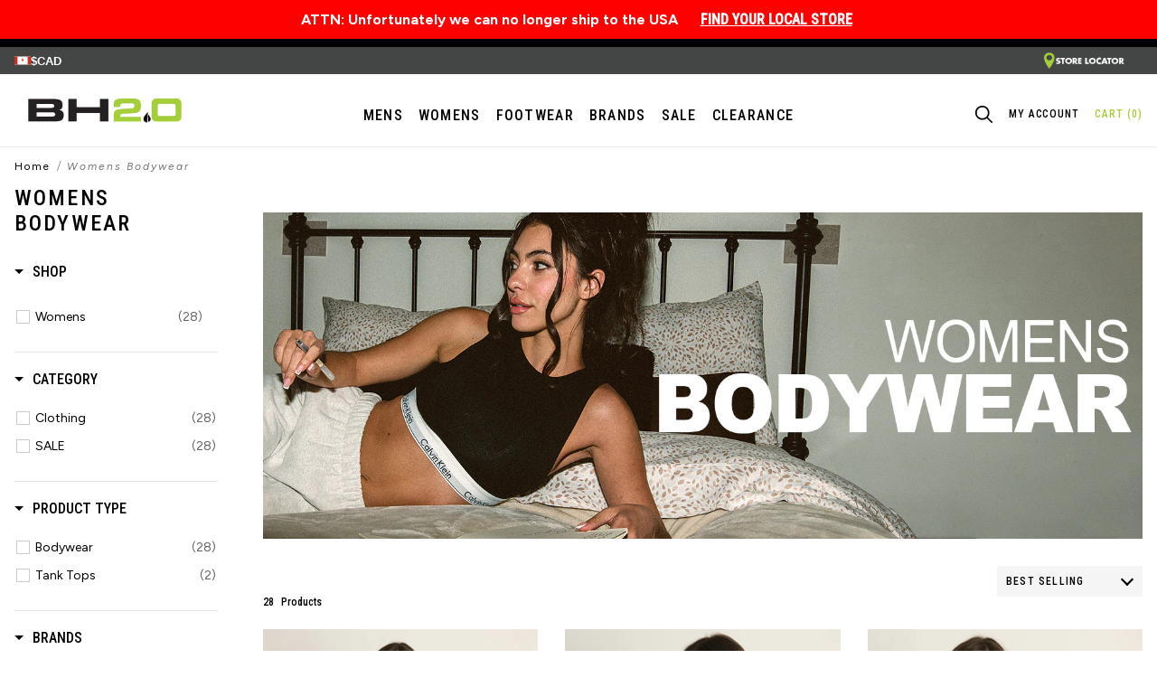

--- FILE ---
content_type: text/html; charset=utf-8
request_url: https://bh2stores.com/collections/womens-clothing-bodywear
body_size: 68136
content:
<!-- Doctype HTML5 -->
<!doctype html>
<html lang="en-CA" dir="ltr" class="lang--en-CA">
  <head>
    <script>
window.KiwiSizing = window.KiwiSizing === undefined ? {} : window.KiwiSizing;
 KiwiSizing.shop = "boathousestores-usa.myshopify.com";

 
</script> 
    <script>
window.KiwiSizing = window.KiwiSizing === undefined ? {} : window.KiwiSizing;
 KiwiSizing.shop = "boathousestores-usa.myshopify.com";

 
</script>

    <meta name="facebook-domain-verification" content="mqmb56wf0s44cf6n9fcapl8p5kjici">
    <meta name="google-site-verification" content="cMoCkKL5VLfUUBRgfGdkX1X73Rxc3pPCzxbm0Divgxw">
<style>
@import url('https://fonts.googleapis.com/css2?family=Roboto+Condensed:ital,wght@0,500;1,500&display=swap');
  @import url('https://fonts.googleapis.com/css2?family=Figtree:ital,wght@0,300..900;1,300..900&family=Roboto+Condensed:ital,wght@0,500;1,500&display=swap');
  @import url('https://fonts.googleapis.com/css2?family=Figtree:ital,wght@0,300..900;1,300..900&family=Outfit&family=Roboto+Condensed:ital,wght@0,500;1,500&display=swap');
</style>
    
    <style>
      .scr-modal {
        max-width: 1000px !important;
      }
    </style>

    <!-- Meta tags -->
    <meta charset="utf-8">
    <meta http-equiv="x-ua-compatible" content="ie=edge">
    <meta name="viewport" content="width=device-width, initial-scale=1">
    <meta name="robots" content="index,follow">
    <meta name="googlebot" content="index,follow">

    

        <link rel="preload" href="//bh2stores.com/cdn/shop/t/42/assets/boost-pfs-vendor.js?v=13390126186657694401749129461" as="script">
        <link rel="preload" href="//bh2stores.com/cdn/shop/t/42/assets/boost-pfs-core.js?v=167253739549528462001749129461" as="script">
        <link rel="preload" href="//bh2stores.com/cdn/shop/t/42/assets/boost-pfs-filter.js?v=66519957819160874751749129461" as="script">
        <link rel="preload" href="//bh2stores.com/cdn/shop/t/42/assets/boost-pfs-instant-search.js?v=64464813069286943691749129461" as="script">
        <link rel="preload" href="//bh2stores.com/cdn/shop/t/42/assets/boost-pfs-otp.js?v=42931674018204889041749129461" as="script"><!-- Store info -->
    <!-- ============================= SEO Expert Pro ============================= -->
    <title>Womens Bodywear</title>
   
    
        <meta name="description" content="From sports bras and bodysuits to bras and panties, we always feature the latest, greatest and comfiest in bodywear style. With pieces from top workout and underwear brands, including Tommy Hilfiger, Calvin Klein and Harlow, the form fitting options are limitless." />
    
    <meta http-equiv="cache-control" content="max-age=0" />
    <meta http-equiv="cache-control" content="no-cache" />
    <meta http-equiv="expires" content="0" />
    <meta http-equiv="expires" content="Tue, 01 Jan 2000 1:00:00 GMT" />
    <meta http-equiv="pragma" content="no-cache" />
    <script type="application/ld+json">
    {
    "@context": "http://schema.org",
    "@type": "Organization",
    "name": "BH2.0",
    "url": "https://bh2stores.com"    }
    </script>
    <script type="application/ld+json">
    {
        "@context": "http://schema.org",
        "@type": "WebSite",
        "url": "https://bh2stores.com",
        "potentialAction": {
            "@type": "SearchAction",
            "target": "https://bh2stores.com/search?q={query}",
            "query-input": "required name=query"
            }
    }
    </script>
	
        
        <script type="application/ld+json">
        [
            {
                "@context" : "http://schema.org",
                "@type": "CollectionPage",
                "name": "womens-clothing-bodywear",
                "url": "https://bh2stores.com/collections/womens-clothing-bodywear",
                  "image": "//bh2stores.com/cdn/shop/collections/FNL_W_BODYWEAR.png?v=1713971569"
            },
            
            {
                "@context" : "http://schema.org",
                "@type" : "Product",
                "name" : "HARLOW DAISY BRALETTE - DENIM BLUE",
                "image": "https://bh2stores.com/cdn/shop/files/HAR-50P41-DEN-DEN-1.jpg?v=1762200031",
                "url" : "https://bh2stores.com/products/harlow-daisy-bralette-denim-blue",
                "offers" : {
                    "@type" : "Offer",
                    "price" : 12,
                    "priceCurrency" : "CAD"
                }
            }, 
            
            {
                "@context" : "http://schema.org",
                "@type" : "Product",
                "name" : "HARLOW DAISY BRALETTE - CHERRY BLOSSOM",
                "image": "https://bh2stores.com/cdn/shop/files/HAR-50P41-LPK-LPK-1.jpg?v=1762199915",
                "url" : "https://bh2stores.com/products/harlow-daisy-bralette-cherry-blossom",
                "offers" : {
                    "@type" : "Offer",
                    "price" : 12,
                    "priceCurrency" : "CAD"
                }
            }, 
            
            {
                "@context" : "http://schema.org",
                "@type" : "Product",
                "name" : "HARLOW DAISY BRALETTE - YELLOW",
                "image": "https://bh2stores.com/cdn/shop/files/HAR-50P41-YEL-YEL-1.jpg?v=1762199960",
                "url" : "https://bh2stores.com/products/harlow-daisy-bralette-yellow",
                "offers" : {
                    "@type" : "Offer",
                    "price" : 12,
                    "priceCurrency" : "CAD"
                }
            }, 
            
            {
                "@context" : "http://schema.org",
                "@type" : "Product",
                "name" : "HARLOW BETHANNY BANDEAU - PORT RED",
                "image": "https://bh2stores.com/cdn/shop/files/HAR-50P27-POR-POR-1.jpg?v=1762199958",
                "url" : "https://bh2stores.com/products/harlow-bethanny-bandeau-port-red",
                "offers" : {
                    "@type" : "Offer",
                    "price" : 12,
                    "priceCurrency" : "CAD"
                }
            }, 
            
            {
                "@context" : "http://schema.org",
                "@type" : "Product",
                "name" : "HARLOW BETHANNY BANDEAU - ELECTRIC BLUE",
                "image": "https://bh2stores.com/cdn/shop/files/HAR-50P27-ELB-ELB-1.jpg?v=1762199932",
                "url" : "https://bh2stores.com/products/harlow-bethanny-bandeau-electric-blue",
                "offers" : {
                    "@type" : "Offer",
                    "price" : 12,
                    "priceCurrency" : "CAD"
                }
            }, 
            
            {
                "@context" : "http://schema.org",
                "@type" : "Product",
                "name" : "HARLOW RACERBACK BRALETTE - ELECTRIC BLUE",
                "image": "https://bh2stores.com/cdn/shop/files/HAR-50P04-ELB-ELB-1.jpg?v=1762199944",
                "url" : "https://bh2stores.com/products/harlow-racerback-bralette-electric-blue",
                "offers" : {
                    "@type" : "Offer",
                    "price" : 9,
                    "priceCurrency" : "CAD"
                }
            }, 
            
            {
                "@context" : "http://schema.org",
                "@type" : "Product",
                "name" : "HARLOW CLASSIC SCOOP BRALETTE - CHARCOAL",
                "image": "https://bh2stores.com/cdn/shop/files/HAR-50P01-CHA-CHA-1.jpg?v=1762199960",
                "url" : "https://bh2stores.com/products/harlow-classic-scoop-bralette-charcoal",
                "offers" : {
                    "@type" : "Offer",
                    "price" : 10,
                    "priceCurrency" : "CAD"
                }
            }, 
            
            {
                "@context" : "http://schema.org",
                "@type" : "Product",
                "name" : "HARLOW CLASSIC SCOOP MELANGE BRALETTE - CLOUD",
                "image": "https://bh2stores.com/cdn/shop/files/HAR-50P01M-CLD-CLD-1.jpg?v=1762199964",
                "url" : "https://bh2stores.com/products/harlow-classic-scoop-melange-bralette-cloud",
                "offers" : {
                    "@type" : "Offer",
                    "price" : 10,
                    "priceCurrency" : "CAD"
                }
            }, 
            
            {
                "@context" : "http://schema.org",
                "@type" : "Product",
                "name" : "HARLOW RACERBACK MELANGE BRALETTE - HEATHER GREY",
                "image": "https://bh2stores.com/cdn/shop/files/HAR-50P04M-HEA-HEA-1.jpg?v=1762199974",
                "url" : "https://bh2stores.com/products/harlow-racerback-melange-bralette-heather-grey-1",
                "offers" : {
                    "@type" : "Offer",
                    "price" : 9,
                    "priceCurrency" : "CAD"
                }
            }, 
            
            {
                "@context" : "http://schema.org",
                "@type" : "Product",
                "name" : "HARLOW RACERBACK BRALETTE - PINK",
                "image": "https://bh2stores.com/cdn/shop/files/HAR-50P04-PNK-PNK-1.jpg?v=1762199931",
                "url" : "https://bh2stores.com/products/harlow-racerback-bralette-pink",
                "offers" : {
                    "@type" : "Offer",
                    "price" : 9,
                    "priceCurrency" : "CAD"
                }
            }, 
            
            {
                "@context" : "http://schema.org",
                "@type" : "Product",
                "name" : "HARLOW BETHANNY BANDEAU - BABY PINK",
                "image": "https://bh2stores.com/cdn/shop/files/HAR-50P27-BBP-BBP-1.jpg?v=1762199918",
                "url" : "https://bh2stores.com/products/harlow-bethanny-bandeau-baby-pink",
                "offers" : {
                    "@type" : "Offer",
                    "price" : 12,
                    "priceCurrency" : "CAD"
                }
            }, 
            
            {
                "@context" : "http://schema.org",
                "@type" : "Product",
                "name" : "HARLOW RACERBACK BRALETTE - BLACK",
                "image": "https://bh2stores.com/cdn/shop/files/HAR-50P04-BLK-BLK-1.jpg?v=1762199909",
                "url" : "https://bh2stores.com/products/harlow-racerback-bralette-black-1",
                "offers" : {
                    "@type" : "Offer",
                    "price" : 9,
                    "priceCurrency" : "CAD"
                }
            }, 
            
            {
                "@context" : "http://schema.org",
                "@type" : "Product",
                "name" : "HARLOW TANKETTE MELANGE",
                "image": "https://bh2stores.com/cdn/shop/files/HAR-50P03M-HEA-HEA-1.jpg?v=1762199991",
                "url" : "https://bh2stores.com/products/harlow-tankette-melange",
                "offers" : {
                    "@type" : "Offer",
                    "price" : 9,
                    "priceCurrency" : "CAD"
                }
            }, 
            
            {
                "@context" : "http://schema.org",
                "@type" : "Product",
                "name" : "HARLOW BETHANNY BANDEAU - BLACK",
                "image": "https://bh2stores.com/cdn/shop/files/HAR-50P27-BLK-BLK-1.jpg?v=1763674425",
                "url" : "https://bh2stores.com/products/harlow-bethanny-bandeau-black",
                "offers" : {
                    "@type" : "Offer",
                    "price" : 19.99,
                    "priceCurrency" : "CAD"
                }
            }, 
            
            {
                "@context" : "http://schema.org",
                "@type" : "Product",
                "name" : "HARLOW BETHANNY BANDEAU - WHITE",
                "image": "https://bh2stores.com/cdn/shop/files/HAR-50P27-WHT-WHT-1.jpg?v=1763674385",
                "url" : "https://bh2stores.com/products/harlow-bethanny-bandeau-white",
                "offers" : {
                    "@type" : "Offer",
                    "price" : 19.99,
                    "priceCurrency" : "CAD"
                }
            }, 
            
            {
                "@context" : "http://schema.org",
                "@type" : "Product",
                "name" : "HARLOW CLASSIC TRIANGLE BOW BRALETTE - BLACK",
                "image": "https://bh2stores.com/cdn/shop/files/HAR-50P02D5B-BLK-BLK-1.jpg?v=1762199941",
                "url" : "https://bh2stores.com/products/harlow-classic-triangle-bow-bralette-black",
                "offers" : {
                    "@type" : "Offer",
                    "price" : 10,
                    "priceCurrency" : "CAD"
                }
            }, 
            
            {
                "@context" : "http://schema.org",
                "@type" : "Product",
                "name" : "HARLOW MELANGE TANK TOP - HEATHER GREY",
                "image": "https://bh2stores.com/cdn/shop/files/HAR-50P03D4M-HEA-HEA-1.jpg?v=1767904678",
                "url" : "https://bh2stores.com/products/harlow-melange-tank-topette-heather-grey",
                "offers" : {
                    "@type" : "Offer",
                    "price" : 13,
                    "priceCurrency" : "CAD"
                }
            }, 
            
            {
                "@context" : "http://schema.org",
                "@type" : "Product",
                "name" : "HARLOW TANKETTE - BLACK",
                "image": "https://bh2stores.com/cdn/shop/files/HAR-50P03D4-BLK-BLK-1_cb4cd283-6276-4b1c-b24e-afcd3da1bf6e.jpg?v=1767904701",
                "url" : "https://bh2stores.com/products/harlow-tankette-black",
                "offers" : {
                    "@type" : "Offer",
                    "price" : 13,
                    "priceCurrency" : "CAD"
                }
            }, 
            
            {
                "@context" : "http://schema.org",
                "@type" : "Product",
                "name" : "HARLOW RACERBACK MELANGE BRALETTE - HEATHER GREY",
                "image": "https://bh2stores.com/cdn/shop/files/HAR-50P04D4M-HEA-HEA-1.jpg?v=1762199987",
                "url" : "https://bh2stores.com/products/harlow-racerback-melange-bralette-heather-grey",
                "offers" : {
                    "@type" : "Offer",
                    "price" : 9,
                    "priceCurrency" : "CAD"
                }
            }, 
            
            {
                "@context" : "http://schema.org",
                "@type" : "Product",
                "name" : "HARLOW RACERBACK BRALETTE - BLACK",
                "image": "https://bh2stores.com/cdn/shop/files/HAR-50P04D4-BLK-BLK-1.jpg?v=1762199987",
                "url" : "https://bh2stores.com/products/harlow-racerback-bralette-black",
                "offers" : {
                    "@type" : "Offer",
                    "price" : 9,
                    "priceCurrency" : "CAD"
                }
            }, 
            
            {
                "@context" : "http://schema.org",
                "@type" : "Product",
                "name" : "HARLOW CLASSIC SCOOP BRALETTE - NUDE",
                "image": "https://bh2stores.com/cdn/shop/files/HAR-50P01D4-NUD-NUD-1.jpg?v=1762200055",
                "url" : "https://bh2stores.com/products/harlow-classic-scoop-bralette-nude",
                "offers" : {
                    "@type" : "Offer",
                    "price" : 10,
                    "priceCurrency" : "CAD"
                }
            }, 
            
            {
                "@context" : "http://schema.org",
                "@type" : "Product",
                "name" : "HARLOW CLASSIC TRIANGLE BRALETTE - WHITE",
                "image": "https://bh2stores.com/cdn/shop/files/HAR-50P02D4-WHT-WHT-1.jpg?v=1762199963",
                "url" : "https://bh2stores.com/products/harlow-classic-triangle-bralette-white",
                "offers" : {
                    "@type" : "Offer",
                    "price" : 10,
                    "priceCurrency" : "CAD"
                }
            }, 
            
            {
                "@context" : "http://schema.org",
                "@type" : "Product",
                "name" : "HARLOW CLASSIC SCOOP BRALETTE - BLACK",
                "image": "https://bh2stores.com/cdn/shop/files/HAR-50P01D4-BLK-BLK-1.jpg?v=1762200047",
                "url" : "https://bh2stores.com/products/harlow-classic-scoop-bralette-black",
                "offers" : {
                    "@type" : "Offer",
                    "price" : 10,
                    "priceCurrency" : "CAD"
                }
            }, 
            
            {
                "@context" : "http://schema.org",
                "@type" : "Product",
                "name" : "HARLOW CLASSIC MELANGE TRIANGLE BRALETTE - HEATHER GREY",
                "image": "https://bh2stores.com/cdn/shop/files/HAR-50P02D4M-HEA-HEA-1.jpg?v=1762199919",
                "url" : "https://bh2stores.com/products/harlow-classic-melange-triangle-bralette-heather-grey",
                "offers" : {
                    "@type" : "Offer",
                    "price" : 10,
                    "priceCurrency" : "CAD"
                }
            }, 
            
            {
                "@context" : "http://schema.org",
                "@type" : "Product",
                "name" : "HARLOW CLASSIC MELANGE SCOOP BRALETTE - HEATHER GREY",
                "image": "https://bh2stores.com/cdn/shop/files/HAR-50P01D4M-HEA-HEA-1.jpg?v=1762199959",
                "url" : "https://bh2stores.com/products/harlow-classic-melange-scoop-bralette-heather-grey",
                "offers" : {
                    "@type" : "Offer",
                    "price" : 10,
                    "priceCurrency" : "CAD"
                }
            }, 
            
            {
                "@context" : "http://schema.org",
                "@type" : "Product",
                "name" : "HARLOW CLASSIC TRIANGLE BRALETTE - BLACK",
                "image": "https://bh2stores.com/cdn/shop/files/HAR-50P02D4-BLK-BLK-1.jpg?v=1762200028",
                "url" : "https://bh2stores.com/products/harlow-classic-triangle-bralette-black",
                "offers" : {
                    "@type" : "Offer",
                    "price" : 10,
                    "priceCurrency" : "CAD"
                }
            }
            
        ]
</script>


    <link rel="canonical" href="https://bh2stores.com/collections/womens-clothing-bodywear">

    <!-- Favicons -->
    
      <link rel="icon" type="image/png" sizes="16x16" href="//bh2stores.com/cdn/shop/files/favicon_80d30988-f5d2-4ac9-a6f4-72c6b7125e7c_16x16.png?v=1674159086">
      <link rel="icon" type="image/png" sizes="32x32" href="//bh2stores.com/cdn/shop/files/favicon_80d30988-f5d2-4ac9-a6f4-72c6b7125e7c_32x32.png?v=1674159086">
      <link rel="icon" type="image/png" sizes="96x96" href="//bh2stores.com/cdn/shop/files/favicon_80d30988-f5d2-4ac9-a6f4-72c6b7125e7c_96x96.png?v=1674159086">
      <link rel="apple-touch-icon" href="//bh2stores.com/cdn/shop/files/favicon_80d30988-f5d2-4ac9-a6f4-72c6b7125e7c_200x200.png?v=1674159086">
    

    <script>
	
</script>
    <!-- Facebook Open Graph -->
<meta property="og:url" content="https://bh2stores.com/collections/womens-clothing-bodywear">
<meta property="og:type" content="website">
<meta property="og:title" content="Womens Bodywear">

	<meta property="og:image" content="//bh2stores.com/cdn/shop/collections/FNL_W_BODYWEAR_1200x.png?v=1713971569">

<meta property="og:description" content="From sports bras and bodysuits to bras and panties, we always feature the latest, greatest and comfiest in bodywear style. With pieces from top workout and underwear brands, including Tommy Hilfiger, Calvin Klein and Harlow, the form fitting options are limitless.">
<meta property="og:site_name" content="BH2.0">
<meta property="og:locale" content="en-CA">
<meta property="article:author" content="BH2.0">

<!-- Twitter Card -->
<meta name="twitter:card" content="summary">
<meta name="twitter:url" content="https://bh2stores.com/collections/womens-clothing-bodywear">
<meta name="twitter:title" content="Womens Bodywear">
<meta name="twitter:description" content="From sports bras and bodysuits to bras and panties, we always feature the latest, greatest and comfiest in bodywear style. With pieces from top workout and underwear brands, including Tommy Hilfiger, Calvin Klein and Harlow, the form fitting options are limitless.">

	<meta name="twitter:image" content="//bh2stores.com/cdn/shop/collections/FNL_W_BODYWEAR_1200x.png?v=1713971569">


<!-- Google+ / Schema.org -->
<link href="https://bh2stores.com/collections/womens-clothing-bodywear" rel="publisher">
<meta itemprop="name" content="Womens Bodywear">
<meta itemprop="description" content="From sports bras and bodysuits to bras and panties, we always feature the latest, greatest and comfiest in bodywear style. With pieces from top workout and underwear brands, including Tommy Hilfiger, Calvin Klein and Harlow, the form fitting options are limitless.">

	<meta itemprop="image" content="//bh2stores.com/cdn/shop/collections/FNL_W_BODYWEAR_1200x.png?v=1713971569">



    <!-- Stylesheets -->
    <link href="//bh2stores.com/cdn/shop/t/42/assets/css_theme.css?v=100109892753423875311749129684" rel="stylesheet" type="text/css" media="all" />
    <link href="//bh2stores.com/cdn/shop/t/42/assets/additional.css?v=96803030258080170261749129461" rel="stylesheet" type="text/css" media="all" />


<link rel="preconnect"
  href="https://fonts.gstatic.com"
  crossorigin />

<link rel="preload"
  as="style"
  href="https://fonts.googleapis.com/css?family=Lato:300,300i,400,400i,700,700i,900,900i|Merriweather:300,400,700|Oswald:300,400,700&display=swap" />

<link rel="stylesheet"
  href="https://fonts.googleapis.com/css?family=Lato:300,300i,400,400i,700,700i,900,900i|Merriweather:300,400,700|Oswald:300,400,700&display=swap"
  media="print" onload="this.media='all'" /><!-- Scripts -->
    <script>

	window.theme = window.theme || {};

	// 1. Shop
	window.theme.shop = {
		address: {"first_name":null,"address1":"17 Keefer Rd","phone":"9056848134","city":"ST.CATHARINES","zip":"L2M 6K4","province":"Ontario","country":"Canada","last_name":null,"address2":"","company":"BH2.0","latitude":43.3255196,"longitude":-79.7990319,"name":"","country_code":"CA","province_code":"ON"},
		currency: "CAD",
		domain: "bh2stores.com",
		locale: "en-CA",
		name: "BH2.0",
		url: "https:\/\/bh2stores.com"
	};

	// 2. Template
	window.theme.template = {
		name: "collection",
		suffix: null
	};

	// 3. Locales
	window.theme.locales = {
		checkout: {
			pick_up: "Pick-up Information"
		},
		store: {
			select: "Translation missing: en-CA.store.select",
			selected: "Translation missing: en-CA.store.selected",
			change: "Change store"
		},
		shipment_method: {
			store_state : {
				open: "Open",
				close: "Closed",
				open_text : "until"
			}
		},
		carousel: {
			previous: "Previous",
			next: "Next",
			pause: "Pause",
			play: "Play"
		},
		product: {
			add_to_cart: "Add to cart",
			variant_selection: "Select"
		},
		cart: {
			free_shipping_money_remaining: "You are [placeholder] away from \u003cb\u003efree shipping\u003c\/b\u003e"
		}
	};

	// 4. Cart Object
	window.theme.cart_json = {"note":null,"attributes":{},"original_total_price":0,"total_price":0,"total_discount":0,"total_weight":0.0,"item_count":0,"items":[],"requires_shipping":false,"currency":"CAD","items_subtotal_price":0,"cart_level_discount_applications":[],"checkout_charge_amount":0};

	// 5. Store Locator
	window.theme.assets = {
		store_locator: {
			primary_marker: "\/\/bh2stores.com\/cdn\/shop\/t\/42\/assets\/location.svg?v=22360751930550412951749129461",
			secondary_marker: "\/\/bh2stores.com\/cdn\/shop\/t\/42\/assets\/location-white.svg?v=123302033919738136951749129461"
		}
	};

	

	// 6. Settings
	window.theme.settings = {
		show_recommended_flyout: 
	};
</script>
    <script src="//bh2stores.com/cdn/shop/t/42/assets/js_vendor.js?v=142167437818557887631749129461" defer></script>
    <script src="//bh2stores.com/cdn/shop/t/42/assets/js_theme.js?v=17769284349668634171749129461" defer></script><script src="//js.maxmind.com/js/apis/geoip2/v2.1/geoip2.js" type="text/javascript" defer></script>
    <!-- ConvertEvent -->
    <script src="https://spss.boathousestores.com/verify.js" async></script>
    <script>window.performance && window.performance.mark && window.performance.mark('shopify.content_for_header.start');</script><meta id="shopify-digital-wallet" name="shopify-digital-wallet" content="/2059534449/digital_wallets/dialog">
<meta name="shopify-checkout-api-token" content="97d93318dd756f46da88571c8465a709">
<link rel="alternate" type="application/atom+xml" title="Feed" href="/collections/womens-clothing-bodywear.atom" />
<link rel="next" href="/collections/womens-clothing-bodywear?page=2">
<link rel="alternate" type="application/json+oembed" href="https://bh2stores.com/collections/womens-clothing-bodywear.oembed">
<script async="async" src="/checkouts/internal/preloads.js?locale=en-CA"></script>
<link rel="preconnect" href="https://shop.app" crossorigin="anonymous">
<script async="async" src="https://shop.app/checkouts/internal/preloads.js?locale=en-CA&shop_id=2059534449" crossorigin="anonymous"></script>
<script id="apple-pay-shop-capabilities" type="application/json">{"shopId":2059534449,"countryCode":"CA","currencyCode":"CAD","merchantCapabilities":["supports3DS"],"merchantId":"gid:\/\/shopify\/Shop\/2059534449","merchantName":"BH2.0","requiredBillingContactFields":["postalAddress","email","phone"],"requiredShippingContactFields":["postalAddress","email","phone"],"shippingType":"shipping","supportedNetworks":["visa","masterCard","amex","discover","interac","jcb"],"total":{"type":"pending","label":"BH2.0","amount":"1.00"},"shopifyPaymentsEnabled":true,"supportsSubscriptions":true}</script>
<script id="shopify-features" type="application/json">{"accessToken":"97d93318dd756f46da88571c8465a709","betas":["rich-media-storefront-analytics"],"domain":"bh2stores.com","predictiveSearch":true,"shopId":2059534449,"locale":"en"}</script>
<script>var Shopify = Shopify || {};
Shopify.shop = "boathousestores-usa.myshopify.com";
Shopify.locale = "en-CA";
Shopify.currency = {"active":"CAD","rate":"1.0"};
Shopify.country = "CA";
Shopify.theme = {"name":"Boathouse 1.1.13 (currency selector)","id":133641175153,"schema_name":null,"schema_version":null,"theme_store_id":null,"role":"main"};
Shopify.theme.handle = "null";
Shopify.theme.style = {"id":null,"handle":null};
Shopify.cdnHost = "bh2stores.com/cdn";
Shopify.routes = Shopify.routes || {};
Shopify.routes.root = "/";</script>
<script type="module">!function(o){(o.Shopify=o.Shopify||{}).modules=!0}(window);</script>
<script>!function(o){function n(){var o=[];function n(){o.push(Array.prototype.slice.apply(arguments))}return n.q=o,n}var t=o.Shopify=o.Shopify||{};t.loadFeatures=n(),t.autoloadFeatures=n()}(window);</script>
<script>
  window.ShopifyPay = window.ShopifyPay || {};
  window.ShopifyPay.apiHost = "shop.app\/pay";
  window.ShopifyPay.redirectState = null;
</script>
<script id="shop-js-analytics" type="application/json">{"pageType":"collection"}</script>
<script defer="defer" async type="module" src="//bh2stores.com/cdn/shopifycloud/shop-js/modules/v2/client.init-shop-cart-sync_BdyHc3Nr.en.esm.js"></script>
<script defer="defer" async type="module" src="//bh2stores.com/cdn/shopifycloud/shop-js/modules/v2/chunk.common_Daul8nwZ.esm.js"></script>
<script type="module">
  await import("//bh2stores.com/cdn/shopifycloud/shop-js/modules/v2/client.init-shop-cart-sync_BdyHc3Nr.en.esm.js");
await import("//bh2stores.com/cdn/shopifycloud/shop-js/modules/v2/chunk.common_Daul8nwZ.esm.js");

  window.Shopify.SignInWithShop?.initShopCartSync?.({"fedCMEnabled":true,"windoidEnabled":true});

</script>
<script>
  window.Shopify = window.Shopify || {};
  if (!window.Shopify.featureAssets) window.Shopify.featureAssets = {};
  window.Shopify.featureAssets['shop-js'] = {"shop-cart-sync":["modules/v2/client.shop-cart-sync_QYOiDySF.en.esm.js","modules/v2/chunk.common_Daul8nwZ.esm.js"],"init-fed-cm":["modules/v2/client.init-fed-cm_DchLp9rc.en.esm.js","modules/v2/chunk.common_Daul8nwZ.esm.js"],"shop-button":["modules/v2/client.shop-button_OV7bAJc5.en.esm.js","modules/v2/chunk.common_Daul8nwZ.esm.js"],"init-windoid":["modules/v2/client.init-windoid_DwxFKQ8e.en.esm.js","modules/v2/chunk.common_Daul8nwZ.esm.js"],"shop-cash-offers":["modules/v2/client.shop-cash-offers_DWtL6Bq3.en.esm.js","modules/v2/chunk.common_Daul8nwZ.esm.js","modules/v2/chunk.modal_CQq8HTM6.esm.js"],"shop-toast-manager":["modules/v2/client.shop-toast-manager_CX9r1SjA.en.esm.js","modules/v2/chunk.common_Daul8nwZ.esm.js"],"init-shop-email-lookup-coordinator":["modules/v2/client.init-shop-email-lookup-coordinator_UhKnw74l.en.esm.js","modules/v2/chunk.common_Daul8nwZ.esm.js"],"pay-button":["modules/v2/client.pay-button_DzxNnLDY.en.esm.js","modules/v2/chunk.common_Daul8nwZ.esm.js"],"avatar":["modules/v2/client.avatar_BTnouDA3.en.esm.js"],"init-shop-cart-sync":["modules/v2/client.init-shop-cart-sync_BdyHc3Nr.en.esm.js","modules/v2/chunk.common_Daul8nwZ.esm.js"],"shop-login-button":["modules/v2/client.shop-login-button_D8B466_1.en.esm.js","modules/v2/chunk.common_Daul8nwZ.esm.js","modules/v2/chunk.modal_CQq8HTM6.esm.js"],"init-customer-accounts-sign-up":["modules/v2/client.init-customer-accounts-sign-up_C8fpPm4i.en.esm.js","modules/v2/client.shop-login-button_D8B466_1.en.esm.js","modules/v2/chunk.common_Daul8nwZ.esm.js","modules/v2/chunk.modal_CQq8HTM6.esm.js"],"init-shop-for-new-customer-accounts":["modules/v2/client.init-shop-for-new-customer-accounts_CVTO0Ztu.en.esm.js","modules/v2/client.shop-login-button_D8B466_1.en.esm.js","modules/v2/chunk.common_Daul8nwZ.esm.js","modules/v2/chunk.modal_CQq8HTM6.esm.js"],"init-customer-accounts":["modules/v2/client.init-customer-accounts_dRgKMfrE.en.esm.js","modules/v2/client.shop-login-button_D8B466_1.en.esm.js","modules/v2/chunk.common_Daul8nwZ.esm.js","modules/v2/chunk.modal_CQq8HTM6.esm.js"],"shop-follow-button":["modules/v2/client.shop-follow-button_CkZpjEct.en.esm.js","modules/v2/chunk.common_Daul8nwZ.esm.js","modules/v2/chunk.modal_CQq8HTM6.esm.js"],"lead-capture":["modules/v2/client.lead-capture_BntHBhfp.en.esm.js","modules/v2/chunk.common_Daul8nwZ.esm.js","modules/v2/chunk.modal_CQq8HTM6.esm.js"],"checkout-modal":["modules/v2/client.checkout-modal_CfxcYbTm.en.esm.js","modules/v2/chunk.common_Daul8nwZ.esm.js","modules/v2/chunk.modal_CQq8HTM6.esm.js"],"shop-login":["modules/v2/client.shop-login_Da4GZ2H6.en.esm.js","modules/v2/chunk.common_Daul8nwZ.esm.js","modules/v2/chunk.modal_CQq8HTM6.esm.js"],"payment-terms":["modules/v2/client.payment-terms_MV4M3zvL.en.esm.js","modules/v2/chunk.common_Daul8nwZ.esm.js","modules/v2/chunk.modal_CQq8HTM6.esm.js"]};
</script>
<script>(function() {
  var isLoaded = false;
  function asyncLoad() {
    if (isLoaded) return;
    isLoaded = true;
    var urls = ["https:\/\/cdn.wheelio-app.com\/app\/index.min.js?version=20251118080645537\u0026shop=boathousestores-usa.myshopify.com","https:\/\/chimpstatic.com\/mcjs-connected\/js\/users\/bd12e52b8721128ce47659b56\/451b2d6406febd37cf5cce42a.js?shop=boathousestores-usa.myshopify.com","https:\/\/app.kiwisizing.com\/web\/js\/dist\/kiwiSizing\/plugin\/SizingPlugin.prod.js?v=330\u0026shop=boathousestores-usa.myshopify.com","https:\/\/connect.nosto.com\/include\/script\/shopify-2059534449.js?shop=boathousestores-usa.myshopify.com"];
    for (var i = 0; i < urls.length; i++) {
      var s = document.createElement('script');
      s.type = 'text/javascript';
      s.async = true;
      s.src = urls[i];
      var x = document.getElementsByTagName('script')[0];
      x.parentNode.insertBefore(s, x);
    }
  };
  if(window.attachEvent) {
    window.attachEvent('onload', asyncLoad);
  } else {
    window.addEventListener('load', () => { setTimeout(asyncLoad, 3300) }, false);
  }
})();</script>
<script id="__st">var __st={"a":2059534449,"offset":-18000,"reqid":"3584879f-ba35-4b3b-af34-675029f67632-1768950636","pageurl":"bh2stores.com\/collections\/womens-clothing-bodywear","u":"78c5f1d1f983","p":"collection","rtyp":"collection","rid":73394061425};</script>
<script>window.ShopifyPaypalV4VisibilityTracking = true;</script>
<script id="captcha-bootstrap">!function(){'use strict';const t='contact',e='account',n='new_comment',o=[[t,t],['blogs',n],['comments',n],[t,'customer']],c=[[e,'customer_login'],[e,'guest_login'],[e,'recover_customer_password'],[e,'create_customer']],r=t=>t.map((([t,e])=>`form[action*='/${t}']:not([data-nocaptcha='true']) input[name='form_type'][value='${e}']`)).join(','),a=t=>()=>t?[...document.querySelectorAll(t)].map((t=>t.form)):[];function s(){const t=[...o],e=r(t);return a(e)}const i='password',u='form_key',d=['recaptcha-v3-token','g-recaptcha-response','h-captcha-response',i],f=()=>{try{return window.sessionStorage}catch{return}},m='__shopify_v',_=t=>t.elements[u];function p(t,e,n=!1){try{const o=window.sessionStorage,c=JSON.parse(o.getItem(e)),{data:r}=function(t){const{data:e,action:n}=t;return t[m]||n?{data:e,action:n}:{data:t,action:n}}(c);for(const[e,n]of Object.entries(r))t.elements[e]&&(t.elements[e].value=n);n&&o.removeItem(e)}catch(o){console.error('form repopulation failed',{error:o})}}const l='form_type',E='cptcha';function T(t){t.dataset[E]=!0}const w=window,h=w.document,L='Shopify',v='ce_forms',y='captcha';let A=!1;((t,e)=>{const n=(g='f06e6c50-85a8-45c8-87d0-21a2b65856fe',I='https://cdn.shopify.com/shopifycloud/storefront-forms-hcaptcha/ce_storefront_forms_captcha_hcaptcha.v1.5.2.iife.js',D={infoText:'Protected by hCaptcha',privacyText:'Privacy',termsText:'Terms'},(t,e,n)=>{const o=w[L][v],c=o.bindForm;if(c)return c(t,g,e,D).then(n);var r;o.q.push([[t,g,e,D],n]),r=I,A||(h.body.append(Object.assign(h.createElement('script'),{id:'captcha-provider',async:!0,src:r})),A=!0)});var g,I,D;w[L]=w[L]||{},w[L][v]=w[L][v]||{},w[L][v].q=[],w[L][y]=w[L][y]||{},w[L][y].protect=function(t,e){n(t,void 0,e),T(t)},Object.freeze(w[L][y]),function(t,e,n,w,h,L){const[v,y,A,g]=function(t,e,n){const i=e?o:[],u=t?c:[],d=[...i,...u],f=r(d),m=r(i),_=r(d.filter((([t,e])=>n.includes(e))));return[a(f),a(m),a(_),s()]}(w,h,L),I=t=>{const e=t.target;return e instanceof HTMLFormElement?e:e&&e.form},D=t=>v().includes(t);t.addEventListener('submit',(t=>{const e=I(t);if(!e)return;const n=D(e)&&!e.dataset.hcaptchaBound&&!e.dataset.recaptchaBound,o=_(e),c=g().includes(e)&&(!o||!o.value);(n||c)&&t.preventDefault(),c&&!n&&(function(t){try{if(!f())return;!function(t){const e=f();if(!e)return;const n=_(t);if(!n)return;const o=n.value;o&&e.removeItem(o)}(t);const e=Array.from(Array(32),(()=>Math.random().toString(36)[2])).join('');!function(t,e){_(t)||t.append(Object.assign(document.createElement('input'),{type:'hidden',name:u})),t.elements[u].value=e}(t,e),function(t,e){const n=f();if(!n)return;const o=[...t.querySelectorAll(`input[type='${i}']`)].map((({name:t})=>t)),c=[...d,...o],r={};for(const[a,s]of new FormData(t).entries())c.includes(a)||(r[a]=s);n.setItem(e,JSON.stringify({[m]:1,action:t.action,data:r}))}(t,e)}catch(e){console.error('failed to persist form',e)}}(e),e.submit())}));const S=(t,e)=>{t&&!t.dataset[E]&&(n(t,e.some((e=>e===t))),T(t))};for(const o of['focusin','change'])t.addEventListener(o,(t=>{const e=I(t);D(e)&&S(e,y())}));const B=e.get('form_key'),M=e.get(l),P=B&&M;t.addEventListener('DOMContentLoaded',(()=>{const t=y();if(P)for(const e of t)e.elements[l].value===M&&p(e,B);[...new Set([...A(),...v().filter((t=>'true'===t.dataset.shopifyCaptcha))])].forEach((e=>S(e,t)))}))}(h,new URLSearchParams(w.location.search),n,t,e,['guest_login'])})(!0,!0)}();</script>
<script integrity="sha256-4kQ18oKyAcykRKYeNunJcIwy7WH5gtpwJnB7kiuLZ1E=" data-source-attribution="shopify.loadfeatures" defer="defer" src="//bh2stores.com/cdn/shopifycloud/storefront/assets/storefront/load_feature-a0a9edcb.js" crossorigin="anonymous"></script>
<script crossorigin="anonymous" defer="defer" src="//bh2stores.com/cdn/shopifycloud/storefront/assets/shopify_pay/storefront-65b4c6d7.js?v=20250812"></script>
<script data-source-attribution="shopify.dynamic_checkout.dynamic.init">var Shopify=Shopify||{};Shopify.PaymentButton=Shopify.PaymentButton||{isStorefrontPortableWallets:!0,init:function(){window.Shopify.PaymentButton.init=function(){};var t=document.createElement("script");t.src="https://bh2stores.com/cdn/shopifycloud/portable-wallets/latest/portable-wallets.en.js",t.type="module",document.head.appendChild(t)}};
</script>
<script data-source-attribution="shopify.dynamic_checkout.buyer_consent">
  function portableWalletsHideBuyerConsent(e){var t=document.getElementById("shopify-buyer-consent"),n=document.getElementById("shopify-subscription-policy-button");t&&n&&(t.classList.add("hidden"),t.setAttribute("aria-hidden","true"),n.removeEventListener("click",e))}function portableWalletsShowBuyerConsent(e){var t=document.getElementById("shopify-buyer-consent"),n=document.getElementById("shopify-subscription-policy-button");t&&n&&(t.classList.remove("hidden"),t.removeAttribute("aria-hidden"),n.addEventListener("click",e))}window.Shopify?.PaymentButton&&(window.Shopify.PaymentButton.hideBuyerConsent=portableWalletsHideBuyerConsent,window.Shopify.PaymentButton.showBuyerConsent=portableWalletsShowBuyerConsent);
</script>
<script data-source-attribution="shopify.dynamic_checkout.cart.bootstrap">document.addEventListener("DOMContentLoaded",(function(){function t(){return document.querySelector("shopify-accelerated-checkout-cart, shopify-accelerated-checkout")}if(t())Shopify.PaymentButton.init();else{new MutationObserver((function(e,n){t()&&(Shopify.PaymentButton.init(),n.disconnect())})).observe(document.body,{childList:!0,subtree:!0})}}));
</script>
<link id="shopify-accelerated-checkout-styles" rel="stylesheet" media="screen" href="https://bh2stores.com/cdn/shopifycloud/portable-wallets/latest/accelerated-checkout-backwards-compat.css" crossorigin="anonymous">
<style id="shopify-accelerated-checkout-cart">
        #shopify-buyer-consent {
  margin-top: 1em;
  display: inline-block;
  width: 100%;
}

#shopify-buyer-consent.hidden {
  display: none;
}

#shopify-subscription-policy-button {
  background: none;
  border: none;
  padding: 0;
  text-decoration: underline;
  font-size: inherit;
  cursor: pointer;
}

#shopify-subscription-policy-button::before {
  box-shadow: none;
}

      </style>

<script>window.performance && window.performance.mark && window.performance.mark('shopify.content_for_header.end');</script>

    <!-- begin-boost-pfs-filter-css -->
    <link href="//bh2stores.com/cdn/shop/t/42/assets/boost-pfs-init.css?v=49855820158917309411749129461" rel="stylesheet" type="text/css" media="all" />
  <link rel="preload stylesheet" href="//bh2stores.com/cdn/shop/t/42/assets/boost-pfs-general.css?v=182929635777135649331749129461" as="style">
  <link rel="preload stylesheet" href="//bh2stores.com/cdn/shop/t/42/assets/boost-pfs-otp.css?v=169307235357163118531749129461" as="style"><link href="//bh2stores.com/cdn/shop/t/42/assets/boost-pfs-custom.css?v=179454261823208239611749129461" rel="stylesheet" type="text/css" media="all" />
<style data-id="boost-pfs-style">
    .boost-pfs-filter-option-title-text {font-size: 16px;font-weight: 500;font-family: "Roboto Condensed", serif;}

   .boost-pfs-filter-tree-v .boost-pfs-filter-option-title-text:before {}
    .boost-pfs-filter-tree-v .boost-pfs-filter-option.boost-pfs-filter-option-collapsed .boost-pfs-filter-option-title-text:before {}
    .boost-pfs-filter-tree-h .boost-pfs-filter-option-title-heading:before {}

    .boost-pfs-filter-refine-by .boost-pfs-filter-option-title h3 {}

    .boost-pfs-filter-option-content .boost-pfs-filter-option-item-list .boost-pfs-filter-option-item button,
    .boost-pfs-filter-option-content .boost-pfs-filter-option-item-list .boost-pfs-filter-option-item .boost-pfs-filter-button,
    .boost-pfs-filter-option-range-amount input,
    .boost-pfs-filter-tree-v .boost-pfs-filter-refine-by .boost-pfs-filter-refine-by-items .refine-by-item,
    .boost-pfs-filter-refine-by-wrapper-v .boost-pfs-filter-refine-by .boost-pfs-filter-refine-by-items .refine-by-item,
    .boost-pfs-filter-refine-by .boost-pfs-filter-option-title,
    .boost-pfs-filter-refine-by .boost-pfs-filter-refine-by-items .refine-by-item>a,
    .boost-pfs-filter-refine-by>span,
    .boost-pfs-filter-clear,
    .boost-pfs-filter-clear-all{font-size: 14px;font-family: "Figtree", serif;}
    .boost-pfs-filter-tree-h .boost-pfs-filter-pc .boost-pfs-filter-refine-by-items .refine-by-item .boost-pfs-filter-clear .refine-by-type,
    .boost-pfs-filter-refine-by-wrapper-h .boost-pfs-filter-pc .boost-pfs-filter-refine-by-items .refine-by-item .boost-pfs-filter-clear .refine-by-type {}

    .boost-pfs-filter-option-multi-level-collections .boost-pfs-filter-option-multi-level-list .boost-pfs-filter-option-item .boost-pfs-filter-button-arrow .boost-pfs-arrow:before,
    .boost-pfs-filter-option-multi-level-tag .boost-pfs-filter-option-multi-level-list .boost-pfs-filter-option-item .boost-pfs-filter-button-arrow .boost-pfs-arrow:before {}

    .boost-pfs-filter-refine-by-wrapper-v .boost-pfs-filter-refine-by .boost-pfs-filter-refine-by-items .refine-by-item .boost-pfs-filter-clear:after,
    .boost-pfs-filter-refine-by-wrapper-v .boost-pfs-filter-refine-by .boost-pfs-filter-refine-by-items .refine-by-item .boost-pfs-filter-clear:before,
    .boost-pfs-filter-tree-v .boost-pfs-filter-refine-by .boost-pfs-filter-refine-by-items .refine-by-item .boost-pfs-filter-clear:after,
    .boost-pfs-filter-tree-v .boost-pfs-filter-refine-by .boost-pfs-filter-refine-by-items .refine-by-item .boost-pfs-filter-clear:before,
    .boost-pfs-filter-refine-by-wrapper-h .boost-pfs-filter-pc .boost-pfs-filter-refine-by-items .refine-by-item .boost-pfs-filter-clear:after,
    .boost-pfs-filter-refine-by-wrapper-h .boost-pfs-filter-pc .boost-pfs-filter-refine-by-items .refine-by-item .boost-pfs-filter-clear:before,
    .boost-pfs-filter-tree-h .boost-pfs-filter-pc .boost-pfs-filter-refine-by-items .refine-by-item .boost-pfs-filter-clear:after,
    .boost-pfs-filter-tree-h .boost-pfs-filter-pc .boost-pfs-filter-refine-by-items .refine-by-item .boost-pfs-filter-clear:before {}
    .boost-pfs-filter-option-range-slider .noUi-value-horizontal {}

    .boost-pfs-filter-tree-mobile-button button,
    .boost-pfs-filter-top-sorting-mobile button {font-family: Oswald !important;}
    .boost-pfs-filter-top-sorting-mobile button>span:after {}
  </style>

    <!-- end-boost-pfs-filter-css -->

    <!-- Hotjar Tracking Code for www.boathousestores.com -->
    <script>
      (function (h, o, t, j, a, r) {
        h.hj =
          h.hj ||
          function () {
            (h.hj.q = h.hj.q || []).push(arguments);
          };
        h._hjSettings = { hjid: 973461, hjsv: 6 };
        a = o.getElementsByTagName('head')[0];
        r = o.createElement('script');
        r.async = 1;
        r.src = t + h._hjSettings.hjid + j + h._hjSettings.hjsv;
        a.appendChild(r);
      })(window, document, 'https://static.hotjar.com/c/hotjar-', '.js?sv=');
    </script>

    <!-- Northern DataLayer ================================================== -->
    <script>
      window.dataLayer = window.dataLayer || [];
      dataLayer.push({
          //user parameters
          ct      : '',
          country : '',
          //db: '',
          em      : '',
          fn      : '',
          //ge: '',
          ln      : '',
          ph      : '',
          st      : '',
          zp      : '',
          ltv     : '',
          uid     : '',
          currency: 'CAD',

          
          ecomm_prodid    : '',
          ecomm_pagetype  : 'other',
          ecomm_totalvalue: '',
          
      });
    </script>

    <!-- DataLayer End ================================================== -->

    <!-- Added with Analyzify V2.0 - Jul 25, 2022 10:56 am -->

<!-- Google Tag Manager -->
<script>(function(w,d,s,l,i){w[l]=w[l]||[];w[l].push({'gtm.start':
new Date().getTime(),event:'gtm.js'});var f=d.getElementsByTagName(s)[0],
j=d.createElement(s),dl=l!='dataLayer'?'&l='+l:'';j.async=true;j.src=
'https://www.googletagmanager.com/gtm.js?id='+i+dl;f.parentNode.insertBefore(j,f);
})(window,document,'script','dataLayer','');</script>
<!-- End Google Tag Manager -->

<script type="text/javascript">
  var jQuery351;
  window.dataLayer = window.dataLayer || [];

  function analyzifyInitialize(){
    window.analyzifyloadScript = function(url, callback) {
      var script = document.createElement('script');
      script.type = 'text/javascript';
      // If the browser is Internet Explorer
      if (script.readyState){
        script.onreadystatechange = function() {
          if (script.readyState == 'loaded' || script.readyState == 'complete') {
            script.onreadystatechange = null;
            callback();
          }
        };
        // For any other browser
      } else {
        script.onload = function() {
          callback();
        };
      }
      script.src = url;
      document.getElementsByTagName('head')[0].appendChild(script);
    }

    window.analyzifyAppStart = function(){
      
      window.dataLayer.push({
        event: "sh_info",
        
            page_type: "collection",
          
        page_currency: "CAD",
        
          user_type: "visitor"
        
      });

      window.analyzifyGetClickedProductPosition = function(elementHref, sku){
        if(sku != ''){
          var collection = {"id":73394061425,"handle":"womens-clothing-bodywear","title":"Womens Bodywear","updated_at":"2026-01-20T18:05:58-05:00","body_html":"From sports bras and bodysuits to bras and panties, we always feature the latest, greatest and comfiest in bodywear style. With pieces from top workout and underwear brands, including \u003ca href=\"https:\/\/boathousestores.com\/collections\/tommy-hilfiger\" title=\"Tommy Hilfiger\"\u003eTommy Hilfiger,\u003c\/a\u003e \u003ca href=\"https:\/\/boathousestores.com\/collections\/calvin-klein\" title=\"Calvin Klein\"\u003eCalvin Klein\u003c\/a\u003e and \u003ca href=\"https:\/\/boathousestores.com\/collections\/harlow\" title=\"Harlow\"\u003eHarlow\u003c\/a\u003e, the form fitting options are limitless.","published_at":"2018-08-07T11:53:06-04:00","sort_order":"best-selling","template_suffix":"","disjunctive":false,"rules":[{"column":"tag","relation":"equals","condition":"Category: Womens"},{"column":"tag","relation":"equals","condition":"Category: Bodywear"},{"column":"title","relation":"not_contains","condition":"Clearance"},{"column":"variant_inventory","relation":"greater_than","condition":"0"}],"published_scope":"web","image":{"created_at":"2018-08-07T11:53:07-04:00","alt":"WOMENS BODYWEAR","width":1430,"height":530,"src":"\/\/bh2stores.com\/cdn\/shop\/collections\/FNL_W_BODYWEAR.png?v=1713971569"}};
          
            var collectionProductsSku = "2458440";
              if(sku == collectionProductsSku) {return 1 ;}
          
            var collectionProductsSku = "2458540";
              if(sku == collectionProductsSku) {return 2 ;}
          
            var collectionProductsSku = "2458640";
              if(sku == collectionProductsSku) {return 3 ;}
          
            var collectionProductsSku = "2460910";
              if(sku == collectionProductsSku) {return 4 ;}
          
            var collectionProductsSku = "2460810";
              if(sku == collectionProductsSku) {return 5 ;}
          
            var collectionProductsSku = "2368410";
              if(sku == collectionProductsSku) {return 6 ;}
          
            var collectionProductsSku = "2361850";
              if(sku == collectionProductsSku) {return 7 ;}
          
            var collectionProductsSku = "2362050";
              if(sku == collectionProductsSku) {return 8 ;}
          
            var collectionProductsSku = "2368310";
              if(sku == collectionProductsSku) {return 9 ;}
          
            var collectionProductsSku = "2368520";
              if(sku == collectionProductsSku) {return 10 ;}
          
            var collectionProductsSku = "2368620";
              if(sku == collectionProductsSku) {return 11 ;}
          
            var collectionProductsSku = "2368210";
              if(sku == collectionProductsSku) {return 12 ;}
          
            var collectionProductsSku = "2363110";
              if(sku == collectionProductsSku) {return 13 ;}
          
            var collectionProductsSku = "2363210";
              if(sku == collectionProductsSku) {return 14 ;}
          
            var collectionProductsSku = "2363310";
              if(sku == collectionProductsSku) {return 15 ;}
          
            var collectionProductsSku = "2268440";
              if(sku == collectionProductsSku) {return 16 ;}
          
            var collectionProductsSku = "2194810";
              if(sku == collectionProductsSku) {return 17 ;}
          
            var collectionProductsSku = "2194720";
              if(sku == collectionProductsSku) {return 18 ;}
          
            var collectionProductsSku = "2195010";
              if(sku == collectionProductsSku) {return 19 ;}
          
            var collectionProductsSku = "2194910";
              if(sku == collectionProductsSku) {return 20 ;}
          
            var collectionProductsSku = "2193910";
              if(sku == collectionProductsSku) {return 21 ;}
          
            var collectionProductsSku = "2194440";
              if(sku == collectionProductsSku) {return 22 ;}
          
            var collectionProductsSku = "2193710";
              if(sku == collectionProductsSku) {return 23 ;}
          
            var collectionProductsSku = "2194510";
              if(sku == collectionProductsSku) {return 24 ;}
          
            var collectionProductsSku = "2194120";
              if(sku == collectionProductsSku) {return 25 ;}
          
            var collectionProductsSku = "2194210";
              if(sku == collectionProductsSku) {return 26 ;}
          
          return 0;
        }else{
          var elementIndex = -1
          collectionProductsElements = document.querySelectorAll('a[href*="/products/"]');
          collectionProductsElements.forEach(function(element,index){
            if (element.href.includes(elementHref)) {elementIndex = index + 1};
          });
          return elementIndex
        }
      }

      window.analyzifyCollectionPageHandle = function(){
        var collection = {"id":73394061425,"handle":"womens-clothing-bodywear","title":"Womens Bodywear","updated_at":"2026-01-20T18:05:58-05:00","body_html":"From sports bras and bodysuits to bras and panties, we always feature the latest, greatest and comfiest in bodywear style. With pieces from top workout and underwear brands, including \u003ca href=\"https:\/\/boathousestores.com\/collections\/tommy-hilfiger\" title=\"Tommy Hilfiger\"\u003eTommy Hilfiger,\u003c\/a\u003e \u003ca href=\"https:\/\/boathousestores.com\/collections\/calvin-klein\" title=\"Calvin Klein\"\u003eCalvin Klein\u003c\/a\u003e and \u003ca href=\"https:\/\/boathousestores.com\/collections\/harlow\" title=\"Harlow\"\u003eHarlow\u003c\/a\u003e, the form fitting options are limitless.","published_at":"2018-08-07T11:53:06-04:00","sort_order":"best-selling","template_suffix":"","disjunctive":false,"rules":[{"column":"tag","relation":"equals","condition":"Category: Womens"},{"column":"tag","relation":"equals","condition":"Category: Bodywear"},{"column":"title","relation":"not_contains","condition":"Clearance"},{"column":"variant_inventory","relation":"greater_than","condition":"0"}],"published_scope":"web","image":{"created_at":"2018-08-07T11:53:07-04:00","alt":"WOMENS BODYWEAR","width":1430,"height":530,"src":"\/\/bh2stores.com\/cdn\/shop\/collections\/FNL_W_BODYWEAR.png?v=1713971569"}};
        var collectionAllProducts = [{"id":7333996167281,"title":"HARLOW DAISY BRALETTE - DENIM BLUE","handle":"harlow-daisy-bralette-denim-blue","description":"The Harlow Daisy Bralette is a stretchy pullover that supports you while feeling light and comfortable with its buttery-soft fabric and flattering fit, features scallop lace and henley style details. Ensuring a smooth look under clothing and fits true to size.\u003cbr\u003e\u003cbr\u003eThis bralette features:\u003cbr\u003e- Pullover style\u003cbr\u003e- Scoop neck\u003cbr\u003e- Scallop lace detail\u003cbr\u003e- Henley style\u003cbr\u003e- Adjustable shoulder straps\u003cbr\u003e- High stretch\u003cbr\u003e- Denim blue colourway\u003cbr\u003e\u003cbr\u003e90% Cotton \/ 10% Elastane\u003cbr\u003e\u003cbr\u003eModel is wearing a size Small.\u003cbr\u003e\u003cb\u003eModel Measurements\u003c\/b\u003e\u003cbr\u003e\u003cul\u003e\n\u003cli\u003eHeight: 5'9\"\u003c\/li\u003e\n\u003cli\u003eWaist: 26\"\u003c\/li\u003e\n\u003cli\u003eChest: 32\"\u003c\/li\u003e\n\u003c\/ul\u003e\u003cbr\u003e\u003cbr\u003e","published_at":"2025-03-06T01:03:33-05:00","created_at":"2025-02-21T10:52:24-05:00","vendor":"HARLOW","type":"Womens Tops","tags":["Category: Bodywear","Category: Bralette","Category: Clothing","Category: S5 SALE","Category: SALE","Category: Womens","Class: 50P","Color: Blue","Gender: Women","On Sale: No","Season: S5","Style: 50P41-DEN","Visibility: Y"],"price":1200,"price_min":1200,"price_max":1200,"available":true,"price_varies":false,"compare_at_price":2500,"compare_at_price_min":2500,"compare_at_price_max":2500,"compare_at_price_varies":false,"variants":[{"id":41676243992689,"title":"Blue \/ XS","option1":"Blue","option2":"XS","option3":null,"sku":"2458410","requires_shipping":true,"taxable":true,"featured_image":null,"available":false,"name":"HARLOW DAISY BRALETTE - DENIM BLUE - Blue \/ XS","public_title":"Blue \/ XS","options":["Blue","XS"],"price":1200,"weight":998,"compare_at_price":2500,"inventory_management":"shopify","barcode":"50P41-DEN","requires_selling_plan":false,"selling_plan_allocations":[],"quantity_rule":{"min":1,"max":null,"increment":1}},{"id":41676244025457,"title":"Blue \/ S","option1":"Blue","option2":"S","option3":null,"sku":"2458420","requires_shipping":true,"taxable":true,"featured_image":null,"available":false,"name":"HARLOW DAISY BRALETTE - DENIM BLUE - Blue \/ S","public_title":"Blue \/ S","options":["Blue","S"],"price":1200,"weight":998,"compare_at_price":2500,"inventory_management":"shopify","barcode":"50P41-DEN","requires_selling_plan":false,"selling_plan_allocations":[],"quantity_rule":{"min":1,"max":null,"increment":1}},{"id":41676244058225,"title":"Blue \/ M","option1":"Blue","option2":"M","option3":null,"sku":"2458430","requires_shipping":true,"taxable":true,"featured_image":null,"available":false,"name":"HARLOW DAISY BRALETTE - DENIM BLUE - Blue \/ M","public_title":"Blue \/ M","options":["Blue","M"],"price":1200,"weight":998,"compare_at_price":2500,"inventory_management":"shopify","barcode":"50P41-DEN","requires_selling_plan":false,"selling_plan_allocations":[],"quantity_rule":{"min":1,"max":null,"increment":1}},{"id":41676244090993,"title":"Blue \/ L","option1":"Blue","option2":"L","option3":null,"sku":"2458440","requires_shipping":true,"taxable":true,"featured_image":null,"available":true,"name":"HARLOW DAISY BRALETTE - DENIM BLUE - Blue \/ L","public_title":"Blue \/ L","options":["Blue","L"],"price":1200,"weight":998,"compare_at_price":2500,"inventory_management":"shopify","barcode":"50P41-DEN","requires_selling_plan":false,"selling_plan_allocations":[],"quantity_rule":{"min":1,"max":null,"increment":1}},{"id":41676244123761,"title":"Blue \/ XL","option1":"Blue","option2":"XL","option3":null,"sku":"2458450","requires_shipping":true,"taxable":true,"featured_image":null,"available":true,"name":"HARLOW DAISY BRALETTE - DENIM BLUE - Blue \/ XL","public_title":"Blue \/ XL","options":["Blue","XL"],"price":1200,"weight":998,"compare_at_price":2500,"inventory_management":"shopify","barcode":"50P41-DEN","requires_selling_plan":false,"selling_plan_allocations":[],"quantity_rule":{"min":1,"max":null,"increment":1}}],"images":["\/\/bh2stores.com\/cdn\/shop\/files\/HAR-50P41-DEN-DEN-1.jpg?v=1762200031","\/\/bh2stores.com\/cdn\/shop\/files\/HAR-50P41-DEN-DEN-2.jpg?v=1762200031","\/\/bh2stores.com\/cdn\/shop\/files\/HAR-50P41-DEN-DEN-3.jpg?v=1762200031","\/\/bh2stores.com\/cdn\/shop\/files\/HAR-50P41-DEN-DEN-4.jpg?v=1762200031","\/\/bh2stores.com\/cdn\/shop\/files\/HAR-50P41-DEN-DEN-5.jpg?v=1762200031"],"featured_image":"\/\/bh2stores.com\/cdn\/shop\/files\/HAR-50P41-DEN-DEN-1.jpg?v=1762200031","options":["Colour","Size"],"media":[{"alt":"HARLOW DAISY BRALETTE - DENIM BLUE HARLOW - Boathouse USA","id":25921999306865,"position":1,"preview_image":{"aspect_ratio":0.75,"height":2000,"width":1500,"src":"\/\/bh2stores.com\/cdn\/shop\/files\/HAR-50P41-DEN-DEN-1.jpg?v=1762200031"},"aspect_ratio":0.75,"height":2000,"media_type":"image","src":"\/\/bh2stores.com\/cdn\/shop\/files\/HAR-50P41-DEN-DEN-1.jpg?v=1762200031","width":1500},{"alt":"HARLOW DAISY BRALETTE - DENIM BLUE HARLOW - Boathouse USA","id":25921999339633,"position":2,"preview_image":{"aspect_ratio":0.75,"height":2000,"width":1500,"src":"\/\/bh2stores.com\/cdn\/shop\/files\/HAR-50P41-DEN-DEN-2.jpg?v=1762200031"},"aspect_ratio":0.75,"height":2000,"media_type":"image","src":"\/\/bh2stores.com\/cdn\/shop\/files\/HAR-50P41-DEN-DEN-2.jpg?v=1762200031","width":1500},{"alt":"HARLOW DAISY BRALETTE - DENIM BLUE HARLOW - Boathouse USA","id":25921999372401,"position":3,"preview_image":{"aspect_ratio":0.75,"height":2000,"width":1500,"src":"\/\/bh2stores.com\/cdn\/shop\/files\/HAR-50P41-DEN-DEN-3.jpg?v=1762200031"},"aspect_ratio":0.75,"height":2000,"media_type":"image","src":"\/\/bh2stores.com\/cdn\/shop\/files\/HAR-50P41-DEN-DEN-3.jpg?v=1762200031","width":1500},{"alt":"HARLOW DAISY BRALETTE - DENIM BLUE HARLOW - Boathouse USA","id":25921999405169,"position":4,"preview_image":{"aspect_ratio":0.75,"height":2000,"width":1500,"src":"\/\/bh2stores.com\/cdn\/shop\/files\/HAR-50P41-DEN-DEN-4.jpg?v=1762200031"},"aspect_ratio":0.75,"height":2000,"media_type":"image","src":"\/\/bh2stores.com\/cdn\/shop\/files\/HAR-50P41-DEN-DEN-4.jpg?v=1762200031","width":1500},{"alt":"HARLOW DAISY BRALETTE - DENIM BLUE HARLOW - Boathouse USA","id":25921999437937,"position":5,"preview_image":{"aspect_ratio":0.75,"height":2000,"width":1500,"src":"\/\/bh2stores.com\/cdn\/shop\/files\/HAR-50P41-DEN-DEN-5.jpg?v=1762200031"},"aspect_ratio":0.75,"height":2000,"media_type":"image","src":"\/\/bh2stores.com\/cdn\/shop\/files\/HAR-50P41-DEN-DEN-5.jpg?v=1762200031","width":1500}],"requires_selling_plan":false,"selling_plan_groups":[],"content":"The Harlow Daisy Bralette is a stretchy pullover that supports you while feeling light and comfortable with its buttery-soft fabric and flattering fit, features scallop lace and henley style details. Ensuring a smooth look under clothing and fits true to size.\u003cbr\u003e\u003cbr\u003eThis bralette features:\u003cbr\u003e- Pullover style\u003cbr\u003e- Scoop neck\u003cbr\u003e- Scallop lace detail\u003cbr\u003e- Henley style\u003cbr\u003e- Adjustable shoulder straps\u003cbr\u003e- High stretch\u003cbr\u003e- Denim blue colourway\u003cbr\u003e\u003cbr\u003e90% Cotton \/ 10% Elastane\u003cbr\u003e\u003cbr\u003eModel is wearing a size Small.\u003cbr\u003e\u003cb\u003eModel Measurements\u003c\/b\u003e\u003cbr\u003e\u003cul\u003e\n\u003cli\u003eHeight: 5'9\"\u003c\/li\u003e\n\u003cli\u003eWaist: 26\"\u003c\/li\u003e\n\u003cli\u003eChest: 32\"\u003c\/li\u003e\n\u003c\/ul\u003e\u003cbr\u003e\u003cbr\u003e"},{"id":7333996757105,"title":"HARLOW DAISY BRALETTE - CHERRY BLOSSOM","handle":"harlow-daisy-bralette-cherry-blossom","description":"The Harlow Daisy Bralette is a stretchy pullover that supports you while feeling light and comfortable with its buttery-soft fabric and flattering fit, features scallop lace and henley style details. Ensuring a smooth look under clothing and fits true to size.\u003cbr\u003e\u003cbr\u003eThis bralette features:\u003cbr\u003e- Pullover style\u003cbr\u003e- Scoop neck\u003cbr\u003e- Scallop lace detail\u003cbr\u003e- Henley style\u003cbr\u003e- Adjustable shoulder straps\u003cbr\u003e- High stretch\u003cbr\u003e- Cherry Blossom pink colourway\u003cbr\u003e\u003cbr\u003e90% Cotton \/ 10% Elastane\u003cbr\u003e\u003cbr\u003eModel is wearing a size Small.\u003cbr\u003e\u003cb\u003eModel Measurements\u003c\/b\u003e\u003cbr\u003e\u003cul\u003e\n\u003cli\u003eHeight: 5'9\"\u003c\/li\u003e\n\u003cli\u003eWaist: 26\"\u003c\/li\u003e\n\u003cli\u003eChest: 32\"\u003c\/li\u003e\n\u003c\/ul\u003e\u003cbr\u003e\u003cbr\u003e","published_at":"2025-03-06T01:03:33-05:00","created_at":"2025-02-21T10:52:49-05:00","vendor":"HARLOW","type":"Womens Tops","tags":["Category: Bodywear","Category: Bralette","Category: Clothing","Category: S5 SALE","Category: SALE","Category: Womens","Class: 50P","Color: Pink","Gender: Women","On Sale: No","Season: S5","Style: 50P41-LPK","Visibility: Y"],"price":1200,"price_min":1200,"price_max":1200,"available":true,"price_varies":false,"compare_at_price":2500,"compare_at_price_min":2500,"compare_at_price_max":2500,"compare_at_price_varies":false,"variants":[{"id":41676245598321,"title":"Pink \/ XS","option1":"Pink","option2":"XS","option3":null,"sku":"2458510","requires_shipping":true,"taxable":true,"featured_image":null,"available":false,"name":"HARLOW DAISY BRALETTE - CHERRY BLOSSOM - Pink \/ XS","public_title":"Pink \/ XS","options":["Pink","XS"],"price":1200,"weight":998,"compare_at_price":2500,"inventory_management":"shopify","barcode":"50P41-LPK","requires_selling_plan":false,"selling_plan_allocations":[],"quantity_rule":{"min":1,"max":null,"increment":1}},{"id":41676245631089,"title":"Pink \/ S","option1":"Pink","option2":"S","option3":null,"sku":"2458520","requires_shipping":true,"taxable":true,"featured_image":null,"available":false,"name":"HARLOW DAISY BRALETTE - CHERRY BLOSSOM - Pink \/ S","public_title":"Pink \/ S","options":["Pink","S"],"price":1200,"weight":998,"compare_at_price":2500,"inventory_management":"shopify","barcode":"50P41-LPK","requires_selling_plan":false,"selling_plan_allocations":[],"quantity_rule":{"min":1,"max":null,"increment":1}},{"id":41676245663857,"title":"Pink \/ M","option1":"Pink","option2":"M","option3":null,"sku":"2458530","requires_shipping":true,"taxable":true,"featured_image":null,"available":false,"name":"HARLOW DAISY BRALETTE - CHERRY BLOSSOM - Pink \/ M","public_title":"Pink \/ M","options":["Pink","M"],"price":1200,"weight":998,"compare_at_price":2500,"inventory_management":"shopify","barcode":"50P41-LPK","requires_selling_plan":false,"selling_plan_allocations":[],"quantity_rule":{"min":1,"max":null,"increment":1}},{"id":41676245696625,"title":"Pink \/ L","option1":"Pink","option2":"L","option3":null,"sku":"2458540","requires_shipping":true,"taxable":true,"featured_image":null,"available":true,"name":"HARLOW DAISY BRALETTE - CHERRY BLOSSOM - Pink \/ L","public_title":"Pink \/ L","options":["Pink","L"],"price":1200,"weight":998,"compare_at_price":2500,"inventory_management":"shopify","barcode":"50P41-LPK","requires_selling_plan":false,"selling_plan_allocations":[],"quantity_rule":{"min":1,"max":null,"increment":1}},{"id":41676245729393,"title":"Pink \/ XL","option1":"Pink","option2":"XL","option3":null,"sku":"2458550","requires_shipping":true,"taxable":true,"featured_image":null,"available":true,"name":"HARLOW DAISY BRALETTE - CHERRY BLOSSOM - Pink \/ XL","public_title":"Pink \/ XL","options":["Pink","XL"],"price":1200,"weight":998,"compare_at_price":2500,"inventory_management":"shopify","barcode":"50P41-LPK","requires_selling_plan":false,"selling_plan_allocations":[],"quantity_rule":{"min":1,"max":null,"increment":1}}],"images":["\/\/bh2stores.com\/cdn\/shop\/files\/HAR-50P41-LPK-LPK-1.jpg?v=1762199915","\/\/bh2stores.com\/cdn\/shop\/files\/HAR-50P41-LPK-LPK-2.jpg?v=1762199915","\/\/bh2stores.com\/cdn\/shop\/files\/HAR-50P41-LPK-LPK-3.jpg?v=1762199915","\/\/bh2stores.com\/cdn\/shop\/files\/HAR-50P41-LPK-LPK-4.jpg?v=1762199915","\/\/bh2stores.com\/cdn\/shop\/files\/HAR-50P41-LPK-LPK-5.jpg?v=1762199915"],"featured_image":"\/\/bh2stores.com\/cdn\/shop\/files\/HAR-50P41-LPK-LPK-1.jpg?v=1762199915","options":["Colour","Size"],"media":[{"alt":"HARLOW DAISY BRALETTE - CHERRY BLOSSOM HARLOW - Boathouse USA","id":25921889697905,"position":1,"preview_image":{"aspect_ratio":0.75,"height":2000,"width":1500,"src":"\/\/bh2stores.com\/cdn\/shop\/files\/HAR-50P41-LPK-LPK-1.jpg?v=1762199915"},"aspect_ratio":0.75,"height":2000,"media_type":"image","src":"\/\/bh2stores.com\/cdn\/shop\/files\/HAR-50P41-LPK-LPK-1.jpg?v=1762199915","width":1500},{"alt":"HARLOW DAISY BRALETTE - CHERRY BLOSSOM HARLOW - Boathouse USA","id":25921889730673,"position":2,"preview_image":{"aspect_ratio":0.75,"height":2000,"width":1500,"src":"\/\/bh2stores.com\/cdn\/shop\/files\/HAR-50P41-LPK-LPK-2.jpg?v=1762199915"},"aspect_ratio":0.75,"height":2000,"media_type":"image","src":"\/\/bh2stores.com\/cdn\/shop\/files\/HAR-50P41-LPK-LPK-2.jpg?v=1762199915","width":1500},{"alt":"HARLOW DAISY BRALETTE - CHERRY BLOSSOM HARLOW - Boathouse USA","id":25921889763441,"position":3,"preview_image":{"aspect_ratio":0.75,"height":2000,"width":1500,"src":"\/\/bh2stores.com\/cdn\/shop\/files\/HAR-50P41-LPK-LPK-3.jpg?v=1762199915"},"aspect_ratio":0.75,"height":2000,"media_type":"image","src":"\/\/bh2stores.com\/cdn\/shop\/files\/HAR-50P41-LPK-LPK-3.jpg?v=1762199915","width":1500},{"alt":"HARLOW DAISY BRALETTE - CHERRY BLOSSOM HARLOW - Boathouse USA","id":25921889796209,"position":4,"preview_image":{"aspect_ratio":0.75,"height":2000,"width":1500,"src":"\/\/bh2stores.com\/cdn\/shop\/files\/HAR-50P41-LPK-LPK-4.jpg?v=1762199915"},"aspect_ratio":0.75,"height":2000,"media_type":"image","src":"\/\/bh2stores.com\/cdn\/shop\/files\/HAR-50P41-LPK-LPK-4.jpg?v=1762199915","width":1500},{"alt":"HARLOW DAISY BRALETTE - CHERRY BLOSSOM HARLOW - Boathouse USA","id":25921889828977,"position":5,"preview_image":{"aspect_ratio":0.75,"height":2000,"width":1500,"src":"\/\/bh2stores.com\/cdn\/shop\/files\/HAR-50P41-LPK-LPK-5.jpg?v=1762199915"},"aspect_ratio":0.75,"height":2000,"media_type":"image","src":"\/\/bh2stores.com\/cdn\/shop\/files\/HAR-50P41-LPK-LPK-5.jpg?v=1762199915","width":1500}],"requires_selling_plan":false,"selling_plan_groups":[],"content":"The Harlow Daisy Bralette is a stretchy pullover that supports you while feeling light and comfortable with its buttery-soft fabric and flattering fit, features scallop lace and henley style details. Ensuring a smooth look under clothing and fits true to size.\u003cbr\u003e\u003cbr\u003eThis bralette features:\u003cbr\u003e- Pullover style\u003cbr\u003e- Scoop neck\u003cbr\u003e- Scallop lace detail\u003cbr\u003e- Henley style\u003cbr\u003e- Adjustable shoulder straps\u003cbr\u003e- High stretch\u003cbr\u003e- Cherry Blossom pink colourway\u003cbr\u003e\u003cbr\u003e90% Cotton \/ 10% Elastane\u003cbr\u003e\u003cbr\u003eModel is wearing a size Small.\u003cbr\u003e\u003cb\u003eModel Measurements\u003c\/b\u003e\u003cbr\u003e\u003cul\u003e\n\u003cli\u003eHeight: 5'9\"\u003c\/li\u003e\n\u003cli\u003eWaist: 26\"\u003c\/li\u003e\n\u003cli\u003eChest: 32\"\u003c\/li\u003e\n\u003c\/ul\u003e\u003cbr\u003e\u003cbr\u003e"},{"id":7333486690417,"title":"HARLOW DAISY BRALETTE - YELLOW","handle":"harlow-daisy-bralette-yellow","description":"The Harlow Daisy Bralette is a stretchy pullover that supports you while feeling light and comfortable with its buttery-soft fabric and flattering fit, features scallop lace and henley style details. Ensuring a smooth look under clothing and fits true to size.\u003cbr\u003e\u003cbr\u003eThis bralette features:\u003cbr\u003e- Pullover style\u003cbr\u003e- Scoop neck\u003cbr\u003e- Scallop lace detail\u003cbr\u003e- Henley style\u003cbr\u003e- Adjustable shoulder straps\u003cbr\u003e- High stretch\u003cbr\u003e- Yellow colourway\u003cbr\u003e\u003cbr\u003e90% Cotton \/ 10% Elastane\u003cbr\u003e\u003cbr\u003eModel is wearing a size Small.\u003cbr\u003e\u003cb\u003eModel Measurements\u003c\/b\u003e\u003cbr\u003e\u003cul\u003e\n\u003cli\u003eHeight: 5'6\"\u003c\/li\u003e\n\u003cli\u003eWaist: 23.5\"\u003c\/li\u003e\n\u003cli\u003eChest: 34.5\"\u003c\/li\u003e\n\u003c\/ul\u003e\u003cbr\u003e\u003cbr\u003e","published_at":"2025-03-06T01:03:29-05:00","created_at":"2025-02-20T16:59:44-05:00","vendor":"HARLOW","type":"Womens Tops","tags":["Category: Bodywear","Category: Bralette","Category: Clothing","Category: S5 SALE","Category: SALE","Category: Womens","Class: 50P","Color: Yellow","Gender: Women","On Sale: No","Season: S5","Style: 50P41-YEL","Visibility: Y"],"price":1200,"price_min":1200,"price_max":1200,"available":true,"price_varies":false,"compare_at_price":2500,"compare_at_price_min":2500,"compare_at_price_max":2500,"compare_at_price_varies":false,"variants":[{"id":41674762813553,"title":"Yellow \/ XS","option1":"Yellow","option2":"XS","option3":null,"sku":"2458610","requires_shipping":true,"taxable":true,"featured_image":null,"available":false,"name":"HARLOW DAISY BRALETTE - YELLOW - Yellow \/ XS","public_title":"Yellow \/ XS","options":["Yellow","XS"],"price":1200,"weight":998,"compare_at_price":2500,"inventory_management":"shopify","barcode":"50P41-YEL","requires_selling_plan":false,"selling_plan_allocations":[],"quantity_rule":{"min":1,"max":null,"increment":1}},{"id":41674762846321,"title":"Yellow \/ S","option1":"Yellow","option2":"S","option3":null,"sku":"2458620","requires_shipping":true,"taxable":true,"featured_image":null,"available":false,"name":"HARLOW DAISY BRALETTE - YELLOW - Yellow \/ S","public_title":"Yellow \/ S","options":["Yellow","S"],"price":1200,"weight":998,"compare_at_price":2500,"inventory_management":"shopify","barcode":"50P41-YEL","requires_selling_plan":false,"selling_plan_allocations":[],"quantity_rule":{"min":1,"max":null,"increment":1}},{"id":41674762879089,"title":"Yellow \/ M","option1":"Yellow","option2":"M","option3":null,"sku":"2458630","requires_shipping":true,"taxable":true,"featured_image":null,"available":false,"name":"HARLOW DAISY BRALETTE - YELLOW - Yellow \/ M","public_title":"Yellow \/ M","options":["Yellow","M"],"price":1200,"weight":998,"compare_at_price":2500,"inventory_management":"shopify","barcode":"50P41-YEL","requires_selling_plan":false,"selling_plan_allocations":[],"quantity_rule":{"min":1,"max":null,"increment":1}},{"id":41674762911857,"title":"Yellow \/ L","option1":"Yellow","option2":"L","option3":null,"sku":"2458640","requires_shipping":true,"taxable":true,"featured_image":null,"available":true,"name":"HARLOW DAISY BRALETTE - YELLOW - Yellow \/ L","public_title":"Yellow \/ L","options":["Yellow","L"],"price":1200,"weight":998,"compare_at_price":2500,"inventory_management":"shopify","barcode":"50P41-YEL","requires_selling_plan":false,"selling_plan_allocations":[],"quantity_rule":{"min":1,"max":null,"increment":1}},{"id":41674762944625,"title":"Yellow \/ XL","option1":"Yellow","option2":"XL","option3":null,"sku":"2458650","requires_shipping":true,"taxable":true,"featured_image":null,"available":true,"name":"HARLOW DAISY BRALETTE - YELLOW - Yellow \/ XL","public_title":"Yellow \/ XL","options":["Yellow","XL"],"price":1200,"weight":998,"compare_at_price":2500,"inventory_management":"shopify","barcode":"50P41-YEL","requires_selling_plan":false,"selling_plan_allocations":[],"quantity_rule":{"min":1,"max":null,"increment":1}}],"images":["\/\/bh2stores.com\/cdn\/shop\/files\/HAR-50P41-YEL-YEL-1.jpg?v=1762199960","\/\/bh2stores.com\/cdn\/shop\/files\/HAR-50P41-YEL-YEL-2.jpg?v=1762199960","\/\/bh2stores.com\/cdn\/shop\/files\/HAR-50P41-YEL-YEL-3.jpg?v=1762199960","\/\/bh2stores.com\/cdn\/shop\/files\/HAR-50P41-YEL-YEL-4.jpg?v=1762199960","\/\/bh2stores.com\/cdn\/shop\/files\/HAR-50P41-YEL-YEL-5.jpg?v=1762199960","\/\/bh2stores.com\/cdn\/shop\/files\/HAR-50P41-YEL-YEL-6.jpg?v=1762199960"],"featured_image":"\/\/bh2stores.com\/cdn\/shop\/files\/HAR-50P41-YEL-YEL-1.jpg?v=1762199960","options":["Colour","Size"],"media":[{"alt":"HARLOW DAISY BRALETTE - YELLOW HARLOW - Boathouse USA","id":25921944911985,"position":1,"preview_image":{"aspect_ratio":0.75,"height":2000,"width":1500,"src":"\/\/bh2stores.com\/cdn\/shop\/files\/HAR-50P41-YEL-YEL-1.jpg?v=1762199960"},"aspect_ratio":0.75,"height":2000,"media_type":"image","src":"\/\/bh2stores.com\/cdn\/shop\/files\/HAR-50P41-YEL-YEL-1.jpg?v=1762199960","width":1500},{"alt":"HARLOW DAISY BRALETTE - YELLOW HARLOW - Boathouse USA","id":25921944944753,"position":2,"preview_image":{"aspect_ratio":0.75,"height":2000,"width":1500,"src":"\/\/bh2stores.com\/cdn\/shop\/files\/HAR-50P41-YEL-YEL-2.jpg?v=1762199960"},"aspect_ratio":0.75,"height":2000,"media_type":"image","src":"\/\/bh2stores.com\/cdn\/shop\/files\/HAR-50P41-YEL-YEL-2.jpg?v=1762199960","width":1500},{"alt":"HARLOW DAISY BRALETTE - YELLOW HARLOW - Boathouse USA","id":25921944977521,"position":3,"preview_image":{"aspect_ratio":0.75,"height":2000,"width":1500,"src":"\/\/bh2stores.com\/cdn\/shop\/files\/HAR-50P41-YEL-YEL-3.jpg?v=1762199960"},"aspect_ratio":0.75,"height":2000,"media_type":"image","src":"\/\/bh2stores.com\/cdn\/shop\/files\/HAR-50P41-YEL-YEL-3.jpg?v=1762199960","width":1500},{"alt":"HARLOW DAISY BRALETTE - YELLOW HARLOW - Boathouse USA","id":25921945010289,"position":4,"preview_image":{"aspect_ratio":0.75,"height":2000,"width":1500,"src":"\/\/bh2stores.com\/cdn\/shop\/files\/HAR-50P41-YEL-YEL-4.jpg?v=1762199960"},"aspect_ratio":0.75,"height":2000,"media_type":"image","src":"\/\/bh2stores.com\/cdn\/shop\/files\/HAR-50P41-YEL-YEL-4.jpg?v=1762199960","width":1500},{"alt":"HARLOW DAISY BRALETTE - YELLOW HARLOW - Boathouse USA","id":25921945043057,"position":5,"preview_image":{"aspect_ratio":0.75,"height":2000,"width":1500,"src":"\/\/bh2stores.com\/cdn\/shop\/files\/HAR-50P41-YEL-YEL-5.jpg?v=1762199960"},"aspect_ratio":0.75,"height":2000,"media_type":"image","src":"\/\/bh2stores.com\/cdn\/shop\/files\/HAR-50P41-YEL-YEL-5.jpg?v=1762199960","width":1500},{"alt":"HARLOW DAISY BRALETTE - YELLOW HARLOW - Boathouse USA","id":25921945075825,"position":6,"preview_image":{"aspect_ratio":0.75,"height":2000,"width":1500,"src":"\/\/bh2stores.com\/cdn\/shop\/files\/HAR-50P41-YEL-YEL-6.jpg?v=1762199960"},"aspect_ratio":0.75,"height":2000,"media_type":"image","src":"\/\/bh2stores.com\/cdn\/shop\/files\/HAR-50P41-YEL-YEL-6.jpg?v=1762199960","width":1500}],"requires_selling_plan":false,"selling_plan_groups":[],"content":"The Harlow Daisy Bralette is a stretchy pullover that supports you while feeling light and comfortable with its buttery-soft fabric and flattering fit, features scallop lace and henley style details. Ensuring a smooth look under clothing and fits true to size.\u003cbr\u003e\u003cbr\u003eThis bralette features:\u003cbr\u003e- Pullover style\u003cbr\u003e- Scoop neck\u003cbr\u003e- Scallop lace detail\u003cbr\u003e- Henley style\u003cbr\u003e- Adjustable shoulder straps\u003cbr\u003e- High stretch\u003cbr\u003e- Yellow colourway\u003cbr\u003e\u003cbr\u003e90% Cotton \/ 10% Elastane\u003cbr\u003e\u003cbr\u003eModel is wearing a size Small.\u003cbr\u003e\u003cb\u003eModel Measurements\u003c\/b\u003e\u003cbr\u003e\u003cul\u003e\n\u003cli\u003eHeight: 5'6\"\u003c\/li\u003e\n\u003cli\u003eWaist: 23.5\"\u003c\/li\u003e\n\u003cli\u003eChest: 34.5\"\u003c\/li\u003e\n\u003c\/ul\u003e\u003cbr\u003e\u003cbr\u003e"},{"id":7333996265585,"title":"HARLOW BETHANNY BANDEAU - PORT RED","handle":"harlow-bethanny-bandeau-port-red","description":"The Bethanny Bandeau is a comfy bandeau style bra-top. Super comfy and stretchy for the perfect fit\u003cbr\u003e\u003cbr\u003eThis top features:\u003cbr\u003e- Double layered soft and stretchy fabric.\u003cbr\u003e- Port Red colourway\u003cbr\u003e\u003cbr\u003e90% Cotton \/ 10% Elastane\u003cbr\u003e\u003cbr\u003eModel is wearing a size Small.\u003cbr\u003e\u003cb\u003eModel Measurements\u003c\/b\u003e\u003cbr\u003e\u003cul\u003e\n\u003cli\u003eHeight: 5'9\"\u003c\/li\u003e\n\u003cli\u003eWaist: 26\"\u003c\/li\u003e\n\u003cli\u003eChest: 32\"\u003c\/li\u003e\n\u003c\/ul\u003e\u003cbr\u003e\u003cbr\u003e","published_at":"2025-02-22T01:10:20-05:00","created_at":"2025-02-21T10:52:24-05:00","vendor":"HARLOW","type":"Womens Tops","tags":["Category: Bandeaus","Category: Bodywear","Category: Clothing","Category: S5 SALE","Category: SALE","Category: Womens","Class: 50P","Color: Red","Gender: Women","On Sale: No","Season: S5","Style: 50P27-POR","Visibility: Y"],"price":1200,"price_min":1200,"price_max":1200,"available":true,"price_varies":false,"compare_at_price":2500,"compare_at_price_min":2500,"compare_at_price_max":2500,"compare_at_price_varies":false,"variants":[{"id":41676244484209,"title":"Red \/ XS","option1":"Red","option2":"XS","option3":null,"sku":"2460910","requires_shipping":true,"taxable":true,"featured_image":null,"available":true,"name":"HARLOW BETHANNY BANDEAU - PORT RED - Red \/ XS","public_title":"Red \/ XS","options":["Red","XS"],"price":1200,"weight":998,"compare_at_price":2500,"inventory_management":"shopify","barcode":"50P27-POR","requires_selling_plan":false,"selling_plan_allocations":[],"quantity_rule":{"min":1,"max":null,"increment":1}},{"id":41676244516977,"title":"Red \/ S","option1":"Red","option2":"S","option3":null,"sku":"2460920","requires_shipping":true,"taxable":true,"featured_image":null,"available":true,"name":"HARLOW BETHANNY BANDEAU - PORT RED - Red \/ S","public_title":"Red \/ S","options":["Red","S"],"price":1200,"weight":998,"compare_at_price":2500,"inventory_management":"shopify","barcode":"50P27-POR","requires_selling_plan":false,"selling_plan_allocations":[],"quantity_rule":{"min":1,"max":null,"increment":1}},{"id":41676244549745,"title":"Red \/ M","option1":"Red","option2":"M","option3":null,"sku":"2460930","requires_shipping":true,"taxable":true,"featured_image":null,"available":true,"name":"HARLOW BETHANNY BANDEAU - PORT RED - Red \/ M","public_title":"Red \/ M","options":["Red","M"],"price":1200,"weight":998,"compare_at_price":2500,"inventory_management":"shopify","barcode":"50P27-POR","requires_selling_plan":false,"selling_plan_allocations":[],"quantity_rule":{"min":1,"max":null,"increment":1}},{"id":41676244582513,"title":"Red \/ L","option1":"Red","option2":"L","option3":null,"sku":"2460940","requires_shipping":true,"taxable":true,"featured_image":null,"available":true,"name":"HARLOW BETHANNY BANDEAU - PORT RED - Red \/ L","public_title":"Red \/ L","options":["Red","L"],"price":1200,"weight":998,"compare_at_price":2500,"inventory_management":"shopify","barcode":"50P27-POR","requires_selling_plan":false,"selling_plan_allocations":[],"quantity_rule":{"min":1,"max":null,"increment":1}},{"id":41676244615281,"title":"Red \/ XL","option1":"Red","option2":"XL","option3":null,"sku":"2460950","requires_shipping":true,"taxable":true,"featured_image":null,"available":true,"name":"HARLOW BETHANNY BANDEAU - PORT RED - Red \/ XL","public_title":"Red \/ XL","options":["Red","XL"],"price":1200,"weight":998,"compare_at_price":2500,"inventory_management":"shopify","barcode":"50P27-POR","requires_selling_plan":false,"selling_plan_allocations":[],"quantity_rule":{"min":1,"max":null,"increment":1}}],"images":["\/\/bh2stores.com\/cdn\/shop\/files\/HAR-50P27-POR-POR-1.jpg?v=1762199958","\/\/bh2stores.com\/cdn\/shop\/files\/HAR-50P27-POR-POR-2.jpg?v=1762199958","\/\/bh2stores.com\/cdn\/shop\/files\/HAR-50P27-POR-POR-3.jpg?v=1762199958","\/\/bh2stores.com\/cdn\/shop\/files\/HAR-50P27-POR-POR-4.jpg?v=1762199958","\/\/bh2stores.com\/cdn\/shop\/files\/HAR-50P27-POR-POR-5.jpg?v=1762199958","\/\/bh2stores.com\/cdn\/shop\/files\/HAR-50P27-POR-POR-6.jpg?v=1762199958"],"featured_image":"\/\/bh2stores.com\/cdn\/shop\/files\/HAR-50P27-POR-POR-1.jpg?v=1762199958","options":["Colour","Size"],"media":[{"alt":"HARLOW BETHANNY BANDEAU - PORT RED HARLOW - Boathouse USA","id":25921940160625,"position":1,"preview_image":{"aspect_ratio":0.75,"height":2000,"width":1500,"src":"\/\/bh2stores.com\/cdn\/shop\/files\/HAR-50P27-POR-POR-1.jpg?v=1762199958"},"aspect_ratio":0.75,"height":2000,"media_type":"image","src":"\/\/bh2stores.com\/cdn\/shop\/files\/HAR-50P27-POR-POR-1.jpg?v=1762199958","width":1500},{"alt":"HARLOW BETHANNY BANDEAU - PORT RED HARLOW - Boathouse USA","id":25921940193393,"position":2,"preview_image":{"aspect_ratio":0.75,"height":2000,"width":1500,"src":"\/\/bh2stores.com\/cdn\/shop\/files\/HAR-50P27-POR-POR-2.jpg?v=1762199958"},"aspect_ratio":0.75,"height":2000,"media_type":"image","src":"\/\/bh2stores.com\/cdn\/shop\/files\/HAR-50P27-POR-POR-2.jpg?v=1762199958","width":1500},{"alt":"HARLOW BETHANNY BANDEAU - PORT RED HARLOW - Boathouse USA","id":25921940226161,"position":3,"preview_image":{"aspect_ratio":0.75,"height":2000,"width":1500,"src":"\/\/bh2stores.com\/cdn\/shop\/files\/HAR-50P27-POR-POR-3.jpg?v=1762199958"},"aspect_ratio":0.75,"height":2000,"media_type":"image","src":"\/\/bh2stores.com\/cdn\/shop\/files\/HAR-50P27-POR-POR-3.jpg?v=1762199958","width":1500},{"alt":"HARLOW BETHANNY BANDEAU - PORT RED HARLOW - Boathouse USA","id":25921940258929,"position":4,"preview_image":{"aspect_ratio":0.75,"height":2000,"width":1500,"src":"\/\/bh2stores.com\/cdn\/shop\/files\/HAR-50P27-POR-POR-4.jpg?v=1762199958"},"aspect_ratio":0.75,"height":2000,"media_type":"image","src":"\/\/bh2stores.com\/cdn\/shop\/files\/HAR-50P27-POR-POR-4.jpg?v=1762199958","width":1500},{"alt":"HARLOW BETHANNY BANDEAU - PORT RED HARLOW - Boathouse USA","id":25921940291697,"position":5,"preview_image":{"aspect_ratio":0.75,"height":2000,"width":1500,"src":"\/\/bh2stores.com\/cdn\/shop\/files\/HAR-50P27-POR-POR-5.jpg?v=1762199958"},"aspect_ratio":0.75,"height":2000,"media_type":"image","src":"\/\/bh2stores.com\/cdn\/shop\/files\/HAR-50P27-POR-POR-5.jpg?v=1762199958","width":1500},{"alt":"HARLOW BETHANNY BANDEAU - PORT RED HARLOW - Boathouse USA","id":25921940324465,"position":6,"preview_image":{"aspect_ratio":0.75,"height":2000,"width":1500,"src":"\/\/bh2stores.com\/cdn\/shop\/files\/HAR-50P27-POR-POR-6.jpg?v=1762199958"},"aspect_ratio":0.75,"height":2000,"media_type":"image","src":"\/\/bh2stores.com\/cdn\/shop\/files\/HAR-50P27-POR-POR-6.jpg?v=1762199958","width":1500}],"requires_selling_plan":false,"selling_plan_groups":[],"content":"The Bethanny Bandeau is a comfy bandeau style bra-top. Super comfy and stretchy for the perfect fit\u003cbr\u003e\u003cbr\u003eThis top features:\u003cbr\u003e- Double layered soft and stretchy fabric.\u003cbr\u003e- Port Red colourway\u003cbr\u003e\u003cbr\u003e90% Cotton \/ 10% Elastane\u003cbr\u003e\u003cbr\u003eModel is wearing a size Small.\u003cbr\u003e\u003cb\u003eModel Measurements\u003c\/b\u003e\u003cbr\u003e\u003cul\u003e\n\u003cli\u003eHeight: 5'9\"\u003c\/li\u003e\n\u003cli\u003eWaist: 26\"\u003c\/li\u003e\n\u003cli\u003eChest: 32\"\u003c\/li\u003e\n\u003c\/ul\u003e\u003cbr\u003e\u003cbr\u003e"},{"id":7333486067825,"title":"HARLOW BETHANNY BANDEAU - ELECTRIC BLUE","handle":"harlow-bethanny-bandeau-electric-blue","description":"The Bethanny Bandeau is a comfy bandeau style bra-top. Super comfy and stretchy for the perfect fit\u003cbr\u003e\u003cbr\u003eThis top features:\u003cbr\u003e- Double layered soft and stretchy fabric.\u003cbr\u003e- Electric Blue colourway\u003cbr\u003e\u003cbr\u003e90% Cotton \/ 10% Elastane\u003cbr\u003e\u003cbr\u003eModel is wearing a size Small.\u003cbr\u003e\u003cb\u003eModel Measurements\u003c\/b\u003e\u003cbr\u003e\u003cul\u003e\n\u003cli\u003eHeight: 5'6\"\u003c\/li\u003e\n\u003cli\u003eWaist: 23.5\"\u003c\/li\u003e\n\u003cli\u003eChest: 34.5\"\u003c\/li\u003e\n\u003c\/ul\u003e\u003cbr\u003e\u003cbr\u003e","published_at":"2025-02-22T01:10:07-05:00","created_at":"2025-02-20T16:59:21-05:00","vendor":"HARLOW","type":"Womens Tops","tags":["Category: Bandeaus","Category: Bodywear","Category: Clothing","Category: S5 SALE","Category: SALE","Category: Womens","Class: 50P","Color: Blue","Gender: Women","On Sale: No","Season: S5","Style: 50P27-ELB","Visibility: Y"],"price":1200,"price_min":1200,"price_max":1200,"available":true,"price_varies":false,"compare_at_price":2500,"compare_at_price_min":2500,"compare_at_price_max":2500,"compare_at_price_varies":false,"variants":[{"id":41674760028273,"title":"Blue \/ XS","option1":"Blue","option2":"XS","option3":null,"sku":"2460810","requires_shipping":true,"taxable":true,"featured_image":null,"available":true,"name":"HARLOW BETHANNY BANDEAU - ELECTRIC BLUE - Blue \/ XS","public_title":"Blue \/ XS","options":["Blue","XS"],"price":1200,"weight":998,"compare_at_price":2500,"inventory_management":"shopify","barcode":"50P27-ELB","requires_selling_plan":false,"selling_plan_allocations":[],"quantity_rule":{"min":1,"max":null,"increment":1}},{"id":41674760061041,"title":"Blue \/ S","option1":"Blue","option2":"S","option3":null,"sku":"2460820","requires_shipping":true,"taxable":true,"featured_image":null,"available":true,"name":"HARLOW BETHANNY BANDEAU - ELECTRIC BLUE - Blue \/ S","public_title":"Blue \/ S","options":["Blue","S"],"price":1200,"weight":998,"compare_at_price":2500,"inventory_management":"shopify","barcode":"50P27-ELB","requires_selling_plan":false,"selling_plan_allocations":[],"quantity_rule":{"min":1,"max":null,"increment":1}},{"id":41674760093809,"title":"Blue \/ M","option1":"Blue","option2":"M","option3":null,"sku":"2460830","requires_shipping":true,"taxable":true,"featured_image":null,"available":true,"name":"HARLOW BETHANNY BANDEAU - ELECTRIC BLUE - Blue \/ M","public_title":"Blue \/ M","options":["Blue","M"],"price":1200,"weight":998,"compare_at_price":2500,"inventory_management":"shopify","barcode":"50P27-ELB","requires_selling_plan":false,"selling_plan_allocations":[],"quantity_rule":{"min":1,"max":null,"increment":1}},{"id":41674760126577,"title":"Blue \/ L","option1":"Blue","option2":"L","option3":null,"sku":"2460840","requires_shipping":true,"taxable":true,"featured_image":null,"available":true,"name":"HARLOW BETHANNY BANDEAU - ELECTRIC BLUE - Blue \/ L","public_title":"Blue \/ L","options":["Blue","L"],"price":1200,"weight":998,"compare_at_price":2500,"inventory_management":"shopify","barcode":"50P27-ELB","requires_selling_plan":false,"selling_plan_allocations":[],"quantity_rule":{"min":1,"max":null,"increment":1}},{"id":41674760159345,"title":"Blue \/ XL","option1":"Blue","option2":"XL","option3":null,"sku":"2460850","requires_shipping":true,"taxable":true,"featured_image":null,"available":true,"name":"HARLOW BETHANNY BANDEAU - ELECTRIC BLUE - Blue \/ XL","public_title":"Blue \/ XL","options":["Blue","XL"],"price":1200,"weight":998,"compare_at_price":2500,"inventory_management":"shopify","barcode":"50P27-ELB","requires_selling_plan":false,"selling_plan_allocations":[],"quantity_rule":{"min":1,"max":null,"increment":1}}],"images":["\/\/bh2stores.com\/cdn\/shop\/files\/HAR-50P27-ELB-ELB-1.jpg?v=1762199932","\/\/bh2stores.com\/cdn\/shop\/files\/HAR-50P27-ELB-ELB-2.jpg?v=1762199932","\/\/bh2stores.com\/cdn\/shop\/files\/HAR-50P27-ELB-ELB-3.jpg?v=1762199932","\/\/bh2stores.com\/cdn\/shop\/files\/HAR-50P27-ELB-ELB-4.jpg?v=1762199932","\/\/bh2stores.com\/cdn\/shop\/files\/HAR-50P27-ELB-ELB-5.jpg?v=1762199932","\/\/bh2stores.com\/cdn\/shop\/files\/HAR-50P27-ELB-ELB-6_49568a76-5aa1-4d4f-9f08-38397e5a5831.jpg?v=1762199932"],"featured_image":"\/\/bh2stores.com\/cdn\/shop\/files\/HAR-50P27-ELB-ELB-1.jpg?v=1762199932","options":["Colour","Size"],"media":[{"alt":"HARLOW BETHANNY BANDEAU - ELECTRIC BLUE HARLOW - Boathouse USA","id":25921914208369,"position":1,"preview_image":{"aspect_ratio":0.75,"height":2000,"width":1500,"src":"\/\/bh2stores.com\/cdn\/shop\/files\/HAR-50P27-ELB-ELB-1.jpg?v=1762199932"},"aspect_ratio":0.75,"height":2000,"media_type":"image","src":"\/\/bh2stores.com\/cdn\/shop\/files\/HAR-50P27-ELB-ELB-1.jpg?v=1762199932","width":1500},{"alt":"HARLOW BETHANNY BANDEAU - ELECTRIC BLUE HARLOW - Boathouse USA","id":25921914241137,"position":2,"preview_image":{"aspect_ratio":0.75,"height":2000,"width":1500,"src":"\/\/bh2stores.com\/cdn\/shop\/files\/HAR-50P27-ELB-ELB-2.jpg?v=1762199932"},"aspect_ratio":0.75,"height":2000,"media_type":"image","src":"\/\/bh2stores.com\/cdn\/shop\/files\/HAR-50P27-ELB-ELB-2.jpg?v=1762199932","width":1500},{"alt":"HARLOW BETHANNY BANDEAU - ELECTRIC BLUE HARLOW - Boathouse USA","id":25921914273905,"position":3,"preview_image":{"aspect_ratio":0.75,"height":2000,"width":1500,"src":"\/\/bh2stores.com\/cdn\/shop\/files\/HAR-50P27-ELB-ELB-3.jpg?v=1762199932"},"aspect_ratio":0.75,"height":2000,"media_type":"image","src":"\/\/bh2stores.com\/cdn\/shop\/files\/HAR-50P27-ELB-ELB-3.jpg?v=1762199932","width":1500},{"alt":"HARLOW BETHANNY BANDEAU - ELECTRIC BLUE HARLOW - Boathouse USA","id":25921914306673,"position":4,"preview_image":{"aspect_ratio":0.75,"height":2000,"width":1500,"src":"\/\/bh2stores.com\/cdn\/shop\/files\/HAR-50P27-ELB-ELB-4.jpg?v=1762199932"},"aspect_ratio":0.75,"height":2000,"media_type":"image","src":"\/\/bh2stores.com\/cdn\/shop\/files\/HAR-50P27-ELB-ELB-4.jpg?v=1762199932","width":1500},{"alt":"HARLOW BETHANNY BANDEAU - ELECTRIC BLUE HARLOW - Boathouse USA","id":25921914339441,"position":5,"preview_image":{"aspect_ratio":0.75,"height":2000,"width":1500,"src":"\/\/bh2stores.com\/cdn\/shop\/files\/HAR-50P27-ELB-ELB-5.jpg?v=1762199932"},"aspect_ratio":0.75,"height":2000,"media_type":"image","src":"\/\/bh2stores.com\/cdn\/shop\/files\/HAR-50P27-ELB-ELB-5.jpg?v=1762199932","width":1500},{"alt":"HARLOW BETHANNY BANDEAU - ELECTRIC BLUE HARLOW - Boathouse USA","id":25921914372209,"position":6,"preview_image":{"aspect_ratio":0.75,"height":2000,"width":1500,"src":"\/\/bh2stores.com\/cdn\/shop\/files\/HAR-50P27-ELB-ELB-6_49568a76-5aa1-4d4f-9f08-38397e5a5831.jpg?v=1762199932"},"aspect_ratio":0.75,"height":2000,"media_type":"image","src":"\/\/bh2stores.com\/cdn\/shop\/files\/HAR-50P27-ELB-ELB-6_49568a76-5aa1-4d4f-9f08-38397e5a5831.jpg?v=1762199932","width":1500}],"requires_selling_plan":false,"selling_plan_groups":[],"content":"The Bethanny Bandeau is a comfy bandeau style bra-top. Super comfy and stretchy for the perfect fit\u003cbr\u003e\u003cbr\u003eThis top features:\u003cbr\u003e- Double layered soft and stretchy fabric.\u003cbr\u003e- Electric Blue colourway\u003cbr\u003e\u003cbr\u003e90% Cotton \/ 10% Elastane\u003cbr\u003e\u003cbr\u003eModel is wearing a size Small.\u003cbr\u003e\u003cb\u003eModel Measurements\u003c\/b\u003e\u003cbr\u003e\u003cul\u003e\n\u003cli\u003eHeight: 5'6\"\u003c\/li\u003e\n\u003cli\u003eWaist: 23.5\"\u003c\/li\u003e\n\u003cli\u003eChest: 34.5\"\u003c\/li\u003e\n\u003c\/ul\u003e\u003cbr\u003e\u003cbr\u003e"},{"id":7299367436401,"title":"HARLOW RACERBACK BRALETTE - ELECTRIC BLUE","handle":"harlow-racerback-bralette-electric-blue","description":"The Harlow Racerback Bralette offers longterm comfort, with thick racerback straps and a soft elastic underband for maximum support. Fits true to size.\u003cbr\u003e\u003cbr\u003eThis bralette features:\u003cbr\u003e- Racerback \u003cbr\u003e- Pull over style\u003cbr\u003e- Elastic underband for maximum support\u003cbr\u003e- Scoop neckline\u003cbr\u003e- High stretch and breathable\u003cbr\u003e- Light weight\u003cbr\u003e- Electric Blue\u003cbr\u003e\u003cbr\u003e90% Cotton \/ 10% Elastane\u003cbr\u003e\u003cbr\u003eModel is wearing a size Small.\u003cbr\u003e\u003cb\u003eModel Measurements\u003c\/b\u003e\u003cbr\u003e\u003cul\u003e\n\u003cli\u003eHeight: 5'8.5\"\u003c\/li\u003e\n\u003cli\u003eWaist: 26.5\"\u003c\/li\u003e\n\u003cli\u003eChest: 32.5\"\u003c\/li\u003e\n\u003c\/ul\u003e\u003cbr\u003e\u003cbr\u003e","published_at":"2024-12-19T01:10:11-05:00","created_at":"2024-12-17T13:10:53-05:00","vendor":"HARLOW","type":"Womens Tops","tags":["Category: Bodywear","Category: Bralette","Category: Clothing","Category: S5 SALE","Category: SALE","Category: Womens","Class: 50P","Color: Blue","Gender: Women","On Sale: No","Season: S5","Style: 50P04-ELB","Visibility: Y"],"price":900,"price_min":900,"price_max":900,"available":true,"price_varies":false,"compare_at_price":2500,"compare_at_price_min":2500,"compare_at_price_max":2500,"compare_at_price_varies":false,"variants":[{"id":41559141941361,"title":"Blue \/ XS","option1":"Blue","option2":"XS","option3":null,"sku":"2368410","requires_shipping":true,"taxable":true,"featured_image":null,"available":true,"name":"HARLOW RACERBACK BRALETTE - ELECTRIC BLUE - Blue \/ XS","public_title":"Blue \/ XS","options":["Blue","XS"],"price":900,"weight":998,"compare_at_price":2500,"inventory_management":"shopify","barcode":"50P04-ELB","requires_selling_plan":false,"selling_plan_allocations":[],"quantity_rule":{"min":1,"max":null,"increment":1}},{"id":41559141974129,"title":"Blue \/ S","option1":"Blue","option2":"S","option3":null,"sku":"2368420","requires_shipping":true,"taxable":true,"featured_image":null,"available":true,"name":"HARLOW RACERBACK BRALETTE - ELECTRIC BLUE - Blue \/ S","public_title":"Blue \/ S","options":["Blue","S"],"price":900,"weight":998,"compare_at_price":2500,"inventory_management":"shopify","barcode":"50P04-ELB","requires_selling_plan":false,"selling_plan_allocations":[],"quantity_rule":{"min":1,"max":null,"increment":1}},{"id":41559142006897,"title":"Blue \/ M","option1":"Blue","option2":"M","option3":null,"sku":"2368430","requires_shipping":true,"taxable":true,"featured_image":null,"available":false,"name":"HARLOW RACERBACK BRALETTE - ELECTRIC BLUE - Blue \/ M","public_title":"Blue \/ M","options":["Blue","M"],"price":900,"weight":998,"compare_at_price":2500,"inventory_management":"shopify","barcode":"50P04-ELB","requires_selling_plan":false,"selling_plan_allocations":[],"quantity_rule":{"min":1,"max":null,"increment":1}},{"id":41559142039665,"title":"Blue \/ L","option1":"Blue","option2":"L","option3":null,"sku":"2368440","requires_shipping":true,"taxable":true,"featured_image":null,"available":true,"name":"HARLOW RACERBACK BRALETTE - ELECTRIC BLUE - Blue \/ L","public_title":"Blue \/ L","options":["Blue","L"],"price":900,"weight":998,"compare_at_price":2500,"inventory_management":"shopify","barcode":"50P04-ELB","requires_selling_plan":false,"selling_plan_allocations":[],"quantity_rule":{"min":1,"max":null,"increment":1}},{"id":41559142072433,"title":"Blue \/ XL","option1":"Blue","option2":"XL","option3":null,"sku":"2368450","requires_shipping":true,"taxable":true,"featured_image":null,"available":false,"name":"HARLOW RACERBACK BRALETTE - ELECTRIC BLUE - Blue \/ XL","public_title":"Blue \/ XL","options":["Blue","XL"],"price":900,"weight":998,"compare_at_price":2500,"inventory_management":"shopify","barcode":"50P04-ELB","requires_selling_plan":false,"selling_plan_allocations":[],"quantity_rule":{"min":1,"max":null,"increment":1}}],"images":["\/\/bh2stores.com\/cdn\/shop\/files\/HAR-50P04-ELB-ELB-1.jpg?v=1762199944","\/\/bh2stores.com\/cdn\/shop\/files\/HAR-50P04-ELB-ELB-2.jpg?v=1762199944","\/\/bh2stores.com\/cdn\/shop\/files\/HAR-50P04-ELB-ELB-3.jpg?v=1762199944"],"featured_image":"\/\/bh2stores.com\/cdn\/shop\/files\/HAR-50P04-ELB-ELB-1.jpg?v=1762199944","options":["Colour","Size"],"media":[{"alt":"HARLOW RACERBACK BRALETTE - ELECTRIC BLUE HARLOW - Boathouse USA","id":25921931280497,"position":1,"preview_image":{"aspect_ratio":0.75,"height":2000,"width":1500,"src":"\/\/bh2stores.com\/cdn\/shop\/files\/HAR-50P04-ELB-ELB-1.jpg?v=1762199944"},"aspect_ratio":0.75,"height":2000,"media_type":"image","src":"\/\/bh2stores.com\/cdn\/shop\/files\/HAR-50P04-ELB-ELB-1.jpg?v=1762199944","width":1500},{"alt":"HARLOW RACERBACK BRALETTE - ELECTRIC BLUE HARLOW - Boathouse USA","id":25921931313265,"position":2,"preview_image":{"aspect_ratio":0.75,"height":2000,"width":1500,"src":"\/\/bh2stores.com\/cdn\/shop\/files\/HAR-50P04-ELB-ELB-2.jpg?v=1762199944"},"aspect_ratio":0.75,"height":2000,"media_type":"image","src":"\/\/bh2stores.com\/cdn\/shop\/files\/HAR-50P04-ELB-ELB-2.jpg?v=1762199944","width":1500},{"alt":"HARLOW RACERBACK BRALETTE - ELECTRIC BLUE HARLOW - Boathouse USA","id":25921931346033,"position":3,"preview_image":{"aspect_ratio":0.75,"height":2000,"width":1500,"src":"\/\/bh2stores.com\/cdn\/shop\/files\/HAR-50P04-ELB-ELB-3.jpg?v=1762199944"},"aspect_ratio":0.75,"height":2000,"media_type":"image","src":"\/\/bh2stores.com\/cdn\/shop\/files\/HAR-50P04-ELB-ELB-3.jpg?v=1762199944","width":1500}],"requires_selling_plan":false,"selling_plan_groups":[],"content":"The Harlow Racerback Bralette offers longterm comfort, with thick racerback straps and a soft elastic underband for maximum support. Fits true to size.\u003cbr\u003e\u003cbr\u003eThis bralette features:\u003cbr\u003e- Racerback \u003cbr\u003e- Pull over style\u003cbr\u003e- Elastic underband for maximum support\u003cbr\u003e- Scoop neckline\u003cbr\u003e- High stretch and breathable\u003cbr\u003e- Light weight\u003cbr\u003e- Electric Blue\u003cbr\u003e\u003cbr\u003e90% Cotton \/ 10% Elastane\u003cbr\u003e\u003cbr\u003eModel is wearing a size Small.\u003cbr\u003e\u003cb\u003eModel Measurements\u003c\/b\u003e\u003cbr\u003e\u003cul\u003e\n\u003cli\u003eHeight: 5'8.5\"\u003c\/li\u003e\n\u003cli\u003eWaist: 26.5\"\u003c\/li\u003e\n\u003cli\u003eChest: 32.5\"\u003c\/li\u003e\n\u003c\/ul\u003e\u003cbr\u003e\u003cbr\u003e"},{"id":7299375497329,"title":"HARLOW CLASSIC SCOOP BRALETTE - CHARCOAL","handle":"harlow-classic-scoop-bralette-charcoal","description":"The Harlow Classic Scoop Bralette is a stretchy pullover that molds to and supports you, while feeling light and comfortable with its buttery-soft fabric and flattering fit. Ensures a smooth look under clothing. Fits true to size.\u003cbr\u003e\u003cbr\u003eThis bralette features:\u003cbr\u003e- Pullover style\u003cbr\u003e- Scoop neck\u003cbr\u003e- Adjustable shoulder straps\u003cbr\u003e- Soft fabric\u003cbr\u003e- High stretch\u003cbr\u003e- Light weight\u003cbr\u003e- Charcoal\u003cbr\u003e\u003cbr\u003e90% Cotton \/ 10% Elastane\u003cbr\u003e\u003cbr\u003eModel is wearing a size Small.\u003cbr\u003e\u003cb\u003eModel Measurements\u003c\/b\u003e\u003cbr\u003e\u003cul\u003e\n\u003cli\u003eHeight: 5'8\"\u003c\/li\u003e\n\u003cli\u003eWaist: 25\"\u003c\/li\u003e\n\u003cli\u003eChest: 32\"\u003c\/li\u003e\n\u003c\/ul\u003e\u003cbr\u003e\u003cbr\u003e","published_at":"2024-12-18T01:21:59-05:00","created_at":"2024-12-17T13:11:35-05:00","vendor":"HARLOW","type":"Womens Tops","tags":["Category: Bodywear","Category: Bralette","Category: Clothing","Category: S5 SALE","Category: SALE","Category: Womens","Class: 50P","Color: Grey","Gender: Women","On Sale: No","Season: S5","Style: 50P01-CHA","Visibility: Y"],"price":1000,"price_min":1000,"price_max":1000,"available":true,"price_varies":false,"compare_at_price":2500,"compare_at_price_min":2500,"compare_at_price_max":2500,"compare_at_price_varies":false,"variants":[{"id":41559178313841,"title":"Grey \/ XS","option1":"Grey","option2":"XS","option3":null,"sku":"2361810","requires_shipping":true,"taxable":true,"featured_image":null,"available":false,"name":"HARLOW CLASSIC SCOOP BRALETTE - CHARCOAL - Grey \/ XS","public_title":"Grey \/ XS","options":["Grey","XS"],"price":1000,"weight":998,"compare_at_price":2500,"inventory_management":"shopify","barcode":"50P01-CHA","requires_selling_plan":false,"selling_plan_allocations":[],"quantity_rule":{"min":1,"max":null,"increment":1}},{"id":41559178346609,"title":"Grey \/ S","option1":"Grey","option2":"S","option3":null,"sku":"2361820","requires_shipping":true,"taxable":true,"featured_image":null,"available":false,"name":"HARLOW CLASSIC SCOOP BRALETTE - CHARCOAL - Grey \/ S","public_title":"Grey \/ S","options":["Grey","S"],"price":1000,"weight":998,"compare_at_price":2500,"inventory_management":"shopify","barcode":"50P01-CHA","requires_selling_plan":false,"selling_plan_allocations":[],"quantity_rule":{"min":1,"max":null,"increment":1}},{"id":41559178379377,"title":"Grey \/ M","option1":"Grey","option2":"M","option3":null,"sku":"2361830","requires_shipping":true,"taxable":true,"featured_image":null,"available":false,"name":"HARLOW CLASSIC SCOOP BRALETTE - CHARCOAL - Grey \/ M","public_title":"Grey \/ M","options":["Grey","M"],"price":1000,"weight":998,"compare_at_price":2500,"inventory_management":"shopify","barcode":"50P01-CHA","requires_selling_plan":false,"selling_plan_allocations":[],"quantity_rule":{"min":1,"max":null,"increment":1}},{"id":41559178412145,"title":"Grey \/ L","option1":"Grey","option2":"L","option3":null,"sku":"2361840","requires_shipping":true,"taxable":true,"featured_image":null,"available":false,"name":"HARLOW CLASSIC SCOOP BRALETTE - CHARCOAL - Grey \/ L","public_title":"Grey \/ L","options":["Grey","L"],"price":1000,"weight":998,"compare_at_price":2500,"inventory_management":"shopify","barcode":"50P01-CHA","requires_selling_plan":false,"selling_plan_allocations":[],"quantity_rule":{"min":1,"max":null,"increment":1}},{"id":41559178444913,"title":"Grey \/ XL","option1":"Grey","option2":"XL","option3":null,"sku":"2361850","requires_shipping":true,"taxable":true,"featured_image":null,"available":true,"name":"HARLOW CLASSIC SCOOP BRALETTE - CHARCOAL - Grey \/ XL","public_title":"Grey \/ XL","options":["Grey","XL"],"price":1000,"weight":998,"compare_at_price":2500,"inventory_management":"shopify","barcode":"50P01-CHA","requires_selling_plan":false,"selling_plan_allocations":[],"quantity_rule":{"min":1,"max":null,"increment":1}}],"images":["\/\/bh2stores.com\/cdn\/shop\/files\/HAR-50P01-CHA-CHA-1.jpg?v=1762199960","\/\/bh2stores.com\/cdn\/shop\/files\/HAR-50P01-CHA-CHA-2.jpg?v=1762199960","\/\/bh2stores.com\/cdn\/shop\/files\/HAR-50P01-CHA-CHA-3.jpg?v=1762199960"],"featured_image":"\/\/bh2stores.com\/cdn\/shop\/files\/HAR-50P01-CHA-CHA-1.jpg?v=1762199960","options":["Colour","Size"],"media":[{"alt":"HARLOW CLASSIC SCOOP BRALETTE - CHARCOAL HARLOW - Boathouse USA","id":25921944649841,"position":1,"preview_image":{"aspect_ratio":0.75,"height":2000,"width":1500,"src":"\/\/bh2stores.com\/cdn\/shop\/files\/HAR-50P01-CHA-CHA-1.jpg?v=1762199960"},"aspect_ratio":0.75,"height":2000,"media_type":"image","src":"\/\/bh2stores.com\/cdn\/shop\/files\/HAR-50P01-CHA-CHA-1.jpg?v=1762199960","width":1500},{"alt":"HARLOW CLASSIC SCOOP BRALETTE - CHARCOAL HARLOW - Boathouse USA","id":25921944682609,"position":2,"preview_image":{"aspect_ratio":0.75,"height":2000,"width":1500,"src":"\/\/bh2stores.com\/cdn\/shop\/files\/HAR-50P01-CHA-CHA-2.jpg?v=1762199960"},"aspect_ratio":0.75,"height":2000,"media_type":"image","src":"\/\/bh2stores.com\/cdn\/shop\/files\/HAR-50P01-CHA-CHA-2.jpg?v=1762199960","width":1500},{"alt":"HARLOW CLASSIC SCOOP BRALETTE - CHARCOAL HARLOW - Boathouse USA","id":25921944715377,"position":3,"preview_image":{"aspect_ratio":0.75,"height":2000,"width":1500,"src":"\/\/bh2stores.com\/cdn\/shop\/files\/HAR-50P01-CHA-CHA-3.jpg?v=1762199960"},"aspect_ratio":0.75,"height":2000,"media_type":"image","src":"\/\/bh2stores.com\/cdn\/shop\/files\/HAR-50P01-CHA-CHA-3.jpg?v=1762199960","width":1500}],"requires_selling_plan":false,"selling_plan_groups":[],"content":"The Harlow Classic Scoop Bralette is a stretchy pullover that molds to and supports you, while feeling light and comfortable with its buttery-soft fabric and flattering fit. Ensures a smooth look under clothing. Fits true to size.\u003cbr\u003e\u003cbr\u003eThis bralette features:\u003cbr\u003e- Pullover style\u003cbr\u003e- Scoop neck\u003cbr\u003e- Adjustable shoulder straps\u003cbr\u003e- Soft fabric\u003cbr\u003e- High stretch\u003cbr\u003e- Light weight\u003cbr\u003e- Charcoal\u003cbr\u003e\u003cbr\u003e90% Cotton \/ 10% Elastane\u003cbr\u003e\u003cbr\u003eModel is wearing a size Small.\u003cbr\u003e\u003cb\u003eModel Measurements\u003c\/b\u003e\u003cbr\u003e\u003cul\u003e\n\u003cli\u003eHeight: 5'8\"\u003c\/li\u003e\n\u003cli\u003eWaist: 25\"\u003c\/li\u003e\n\u003cli\u003eChest: 32\"\u003c\/li\u003e\n\u003c\/ul\u003e\u003cbr\u003e\u003cbr\u003e"},{"id":7299374743665,"title":"HARLOW CLASSIC SCOOP MELANGE BRALETTE - CLOUD","handle":"harlow-classic-scoop-melange-bralette-cloud","description":"The Harlow Classic Scoop Bralette is a stretchy pullover that molds to and supports you, while feeling light and comfortable with its buttery-soft fabric and flattering fit. Ensures a smooth look under clothing. Fits true to size.\u003cbr\u003e\u003cbr\u003eThis bralette features:\u003cbr\u003e- Pullover style\u003cbr\u003e- Scoop neck\u003cbr\u003e- Adjustable shoulder straps\u003cbr\u003e- Soft fabric\u003cbr\u003e- High stretch\u003cbr\u003e- Light weight\u003cbr\u003e- Cloud\u003cbr\u003e\u003cbr\u003e90% Cotton \/ 10% Elastane\u003cbr\u003e\u003cbr\u003eModel is wearing a size Small.\u003cbr\u003e\u003cb\u003eModel Measurements\u003c\/b\u003e\u003cbr\u003e\u003cul\u003e\n\u003cli\u003eHeight: 5'8\"\u003c\/li\u003e\n\u003cli\u003eWaist: 25\"\u003c\/li\u003e\n\u003cli\u003eChest: 32\"\u003c\/li\u003e\n\u003c\/ul\u003e\u003cbr\u003e\u003cbr\u003e","published_at":"2024-12-18T01:21:46-05:00","created_at":"2024-12-17T13:11:34-05:00","vendor":"HARLOW","type":"Womens Tops","tags":["Category: Bodywear","Category: Bralette","Category: Clothing","Category: S5 SALE","Category: SALE","Category: Womens","Class: 50P","Color: Grey","Gender: Women","On Sale: No","Season: S5","Style: 50P01M-CLD","Visibility: Y"],"price":1000,"price_min":1000,"price_max":1000,"available":true,"price_varies":false,"compare_at_price":2500,"compare_at_price_min":2500,"compare_at_price_max":2500,"compare_at_price_varies":false,"variants":[{"id":41559174774897,"title":"Grey \/ XS","option1":"Grey","option2":"XS","option3":null,"sku":"2362010","requires_shipping":true,"taxable":true,"featured_image":null,"available":false,"name":"HARLOW CLASSIC SCOOP MELANGE BRALETTE - CLOUD - Grey \/ XS","public_title":"Grey \/ XS","options":["Grey","XS"],"price":1000,"weight":998,"compare_at_price":2500,"inventory_management":"shopify","barcode":"50P01M-CLD","requires_selling_plan":false,"selling_plan_allocations":[],"quantity_rule":{"min":1,"max":null,"increment":1}},{"id":41559174807665,"title":"Grey \/ S","option1":"Grey","option2":"S","option3":null,"sku":"2362020","requires_shipping":true,"taxable":true,"featured_image":null,"available":false,"name":"HARLOW CLASSIC SCOOP MELANGE BRALETTE - CLOUD - Grey \/ S","public_title":"Grey \/ S","options":["Grey","S"],"price":1000,"weight":998,"compare_at_price":2500,"inventory_management":"shopify","barcode":"50P01M-CLD","requires_selling_plan":false,"selling_plan_allocations":[],"quantity_rule":{"min":1,"max":null,"increment":1}},{"id":41559174840433,"title":"Grey \/ M","option1":"Grey","option2":"M","option3":null,"sku":"2362030","requires_shipping":true,"taxable":true,"featured_image":null,"available":false,"name":"HARLOW CLASSIC SCOOP MELANGE BRALETTE - CLOUD - Grey \/ M","public_title":"Grey \/ M","options":["Grey","M"],"price":1000,"weight":998,"compare_at_price":2500,"inventory_management":"shopify","barcode":"50P01M-CLD","requires_selling_plan":false,"selling_plan_allocations":[],"quantity_rule":{"min":1,"max":null,"increment":1}},{"id":41559174905969,"title":"Grey \/ L","option1":"Grey","option2":"L","option3":null,"sku":"2362040","requires_shipping":true,"taxable":true,"featured_image":null,"available":false,"name":"HARLOW CLASSIC SCOOP MELANGE BRALETTE - CLOUD - Grey \/ L","public_title":"Grey \/ L","options":["Grey","L"],"price":1000,"weight":998,"compare_at_price":2500,"inventory_management":"shopify","barcode":"50P01M-CLD","requires_selling_plan":false,"selling_plan_allocations":[],"quantity_rule":{"min":1,"max":null,"increment":1}},{"id":41559174971505,"title":"Grey \/ XL","option1":"Grey","option2":"XL","option3":null,"sku":"2362050","requires_shipping":true,"taxable":true,"featured_image":null,"available":true,"name":"HARLOW CLASSIC SCOOP MELANGE BRALETTE - CLOUD - Grey \/ XL","public_title":"Grey \/ XL","options":["Grey","XL"],"price":1000,"weight":998,"compare_at_price":2500,"inventory_management":"shopify","barcode":"50P01M-CLD","requires_selling_plan":false,"selling_plan_allocations":[],"quantity_rule":{"min":1,"max":null,"increment":1}}],"images":["\/\/bh2stores.com\/cdn\/shop\/files\/HAR-50P01M-CLD-CLD-1.jpg?v=1762199964","\/\/bh2stores.com\/cdn\/shop\/files\/HAR-50P01M-CLD-CLD-2.jpg?v=1762199964","\/\/bh2stores.com\/cdn\/shop\/files\/HAR-50P01M-CLD-CLD-3.jpg?v=1762199964","\/\/bh2stores.com\/cdn\/shop\/files\/HAR-50P01M-CLD-CLD-4.jpg?v=1762199964"],"featured_image":"\/\/bh2stores.com\/cdn\/shop\/files\/HAR-50P01M-CLD-CLD-1.jpg?v=1762199964","options":["Colour","Size"],"media":[{"alt":"HARLOW CLASSIC SCOOP MELANGE BRALETTE - CLOUD HARLOW - Boathouse USA","id":25921953366129,"position":1,"preview_image":{"aspect_ratio":0.75,"height":2000,"width":1500,"src":"\/\/bh2stores.com\/cdn\/shop\/files\/HAR-50P01M-CLD-CLD-1.jpg?v=1762199964"},"aspect_ratio":0.75,"height":2000,"media_type":"image","src":"\/\/bh2stores.com\/cdn\/shop\/files\/HAR-50P01M-CLD-CLD-1.jpg?v=1762199964","width":1500},{"alt":"HARLOW CLASSIC SCOOP MELANGE BRALETTE - CLOUD HARLOW - Boathouse USA","id":25921953398897,"position":2,"preview_image":{"aspect_ratio":0.75,"height":2000,"width":1500,"src":"\/\/bh2stores.com\/cdn\/shop\/files\/HAR-50P01M-CLD-CLD-2.jpg?v=1762199964"},"aspect_ratio":0.75,"height":2000,"media_type":"image","src":"\/\/bh2stores.com\/cdn\/shop\/files\/HAR-50P01M-CLD-CLD-2.jpg?v=1762199964","width":1500},{"alt":"HARLOW CLASSIC SCOOP MELANGE BRALETTE - CLOUD HARLOW - Boathouse USA","id":25921953431665,"position":3,"preview_image":{"aspect_ratio":0.75,"height":2000,"width":1500,"src":"\/\/bh2stores.com\/cdn\/shop\/files\/HAR-50P01M-CLD-CLD-3.jpg?v=1762199964"},"aspect_ratio":0.75,"height":2000,"media_type":"image","src":"\/\/bh2stores.com\/cdn\/shop\/files\/HAR-50P01M-CLD-CLD-3.jpg?v=1762199964","width":1500},{"alt":"HARLOW CLASSIC SCOOP MELANGE BRALETTE - CLOUD HARLOW - Boathouse USA","id":25921953464433,"position":4,"preview_image":{"aspect_ratio":0.75,"height":2000,"width":1500,"src":"\/\/bh2stores.com\/cdn\/shop\/files\/HAR-50P01M-CLD-CLD-4.jpg?v=1762199964"},"aspect_ratio":0.75,"height":2000,"media_type":"image","src":"\/\/bh2stores.com\/cdn\/shop\/files\/HAR-50P01M-CLD-CLD-4.jpg?v=1762199964","width":1500}],"requires_selling_plan":false,"selling_plan_groups":[],"content":"The Harlow Classic Scoop Bralette is a stretchy pullover that molds to and supports you, while feeling light and comfortable with its buttery-soft fabric and flattering fit. Ensures a smooth look under clothing. Fits true to size.\u003cbr\u003e\u003cbr\u003eThis bralette features:\u003cbr\u003e- Pullover style\u003cbr\u003e- Scoop neck\u003cbr\u003e- Adjustable shoulder straps\u003cbr\u003e- Soft fabric\u003cbr\u003e- High stretch\u003cbr\u003e- Light weight\u003cbr\u003e- Cloud\u003cbr\u003e\u003cbr\u003e90% Cotton \/ 10% Elastane\u003cbr\u003e\u003cbr\u003eModel is wearing a size Small.\u003cbr\u003e\u003cb\u003eModel Measurements\u003c\/b\u003e\u003cbr\u003e\u003cul\u003e\n\u003cli\u003eHeight: 5'8\"\u003c\/li\u003e\n\u003cli\u003eWaist: 25\"\u003c\/li\u003e\n\u003cli\u003eChest: 32\"\u003c\/li\u003e\n\u003c\/ul\u003e\u003cbr\u003e\u003cbr\u003e"},{"id":7299370942577,"title":"HARLOW RACERBACK MELANGE BRALETTE - HEATHER GREY","handle":"harlow-racerback-melange-bralette-heather-grey-1","description":"The Harlow Racerback Bralette offers longterm comfort, with thick racerback straps and a soft elastic underband for maximum support. Fits true to size.\u003cbr\u003e\u003cbr\u003eThis bralette features:\u003cbr\u003e- Racerback \u003cbr\u003e- Pull over style\u003cbr\u003e- Elastic underband for maximum support\u003cbr\u003e- Scoop neckline\u003cbr\u003e- High stretch and breathable\u003cbr\u003e- Light weight\u003cbr\u003e- Heather Grey\u003cbr\u003e\u003cbr\u003e90% Cotton \/ 10% Elastane\u003cbr\u003e\u003cbr\u003eModel is wearing a size Small.\u003cbr\u003e\u003cb\u003eModel Measurements\u003c\/b\u003e\u003cbr\u003e\u003cul\u003e\n\u003cli\u003eHeight: 5'7\"\u003c\/li\u003e\n\u003cli\u003eWaist: 24\"\u003c\/li\u003e\n\u003cli\u003eChest: 32\"\u003c\/li\u003e\n\u003c\/ul\u003e\u003cbr\u003e\u003cbr\u003e","published_at":"2024-12-18T01:20:48-05:00","created_at":"2024-12-17T13:11:14-05:00","vendor":"HARLOW","type":"Womens Tops","tags":["Category: Bodywear","Category: Bralette","Category: Clothing","Category: S5 SALE","Category: SALE","Category: Womens","Class: 50P","Color: Grey","Gender: Women","On Sale: No","Season: S5","Style: 50P04M-HEA","Visibility: Y"],"price":900,"price_min":900,"price_max":900,"available":true,"price_varies":false,"compare_at_price":2500,"compare_at_price_min":2500,"compare_at_price_max":2500,"compare_at_price_varies":false,"variants":[{"id":41559157899377,"title":"Grey \/ XS","option1":"Grey","option2":"XS","option3":null,"sku":"2368310","requires_shipping":true,"taxable":true,"featured_image":null,"available":true,"name":"HARLOW RACERBACK MELANGE BRALETTE - HEATHER GREY - Grey \/ XS","public_title":"Grey \/ XS","options":["Grey","XS"],"price":900,"weight":998,"compare_at_price":2500,"inventory_management":"shopify","barcode":"50P04M-HEA","requires_selling_plan":false,"selling_plan_allocations":[],"quantity_rule":{"min":1,"max":null,"increment":1}},{"id":41559157932145,"title":"Grey \/ S","option1":"Grey","option2":"S","option3":null,"sku":"2368320","requires_shipping":true,"taxable":true,"featured_image":null,"available":true,"name":"HARLOW RACERBACK MELANGE BRALETTE - HEATHER GREY - Grey \/ S","public_title":"Grey \/ S","options":["Grey","S"],"price":900,"weight":998,"compare_at_price":2500,"inventory_management":"shopify","barcode":"50P04M-HEA","requires_selling_plan":false,"selling_plan_allocations":[],"quantity_rule":{"min":1,"max":null,"increment":1}},{"id":41559157997681,"title":"Grey \/ M","option1":"Grey","option2":"M","option3":null,"sku":"2368330","requires_shipping":true,"taxable":true,"featured_image":null,"available":true,"name":"HARLOW RACERBACK MELANGE BRALETTE - HEATHER GREY - Grey \/ M","public_title":"Grey \/ M","options":["Grey","M"],"price":900,"weight":998,"compare_at_price":2500,"inventory_management":"shopify","barcode":"50P04M-HEA","requires_selling_plan":false,"selling_plan_allocations":[],"quantity_rule":{"min":1,"max":null,"increment":1}},{"id":41559158063217,"title":"Grey \/ L","option1":"Grey","option2":"L","option3":null,"sku":"2368340","requires_shipping":true,"taxable":true,"featured_image":null,"available":true,"name":"HARLOW RACERBACK MELANGE BRALETTE - HEATHER GREY - Grey \/ L","public_title":"Grey \/ L","options":["Grey","L"],"price":900,"weight":998,"compare_at_price":2500,"inventory_management":"shopify","barcode":"50P04M-HEA","requires_selling_plan":false,"selling_plan_allocations":[],"quantity_rule":{"min":1,"max":null,"increment":1}},{"id":41559158095985,"title":"Grey \/ XL","option1":"Grey","option2":"XL","option3":null,"sku":"2368350","requires_shipping":true,"taxable":true,"featured_image":null,"available":false,"name":"HARLOW RACERBACK MELANGE BRALETTE - HEATHER GREY - Grey \/ XL","public_title":"Grey \/ XL","options":["Grey","XL"],"price":900,"weight":998,"compare_at_price":2500,"inventory_management":"shopify","barcode":"50P04M-HEA","requires_selling_plan":false,"selling_plan_allocations":[],"quantity_rule":{"min":1,"max":null,"increment":1}}],"images":["\/\/bh2stores.com\/cdn\/shop\/files\/HAR-50P04M-HEA-HEA-1.jpg?v=1762199974","\/\/bh2stores.com\/cdn\/shop\/files\/HAR-50P04M-HEA-HEA-2.jpg?v=1762199974","\/\/bh2stores.com\/cdn\/shop\/files\/HAR-50P04M-HEA-HEA-3.jpg?v=1762199974"],"featured_image":"\/\/bh2stores.com\/cdn\/shop\/files\/HAR-50P04M-HEA-HEA-1.jpg?v=1762199974","options":["Colour","Size"],"media":[{"alt":"HARLOW RACERBACK MELANGE BRALETTE - HEATHER GREY HARLOW - Boathouse USA","id":25921958838385,"position":1,"preview_image":{"aspect_ratio":0.75,"height":2000,"width":1500,"src":"\/\/bh2stores.com\/cdn\/shop\/files\/HAR-50P04M-HEA-HEA-1.jpg?v=1762199974"},"aspect_ratio":0.75,"height":2000,"media_type":"image","src":"\/\/bh2stores.com\/cdn\/shop\/files\/HAR-50P04M-HEA-HEA-1.jpg?v=1762199974","width":1500},{"alt":"HARLOW RACERBACK MELANGE BRALETTE - HEATHER GREY HARLOW - Boathouse USA","id":25921958871153,"position":2,"preview_image":{"aspect_ratio":0.75,"height":2000,"width":1500,"src":"\/\/bh2stores.com\/cdn\/shop\/files\/HAR-50P04M-HEA-HEA-2.jpg?v=1762199974"},"aspect_ratio":0.75,"height":2000,"media_type":"image","src":"\/\/bh2stores.com\/cdn\/shop\/files\/HAR-50P04M-HEA-HEA-2.jpg?v=1762199974","width":1500},{"alt":"HARLOW RACERBACK MELANGE BRALETTE - HEATHER GREY HARLOW - Boathouse USA","id":25921958903921,"position":3,"preview_image":{"aspect_ratio":0.75,"height":2000,"width":1500,"src":"\/\/bh2stores.com\/cdn\/shop\/files\/HAR-50P04M-HEA-HEA-3.jpg?v=1762199974"},"aspect_ratio":0.75,"height":2000,"media_type":"image","src":"\/\/bh2stores.com\/cdn\/shop\/files\/HAR-50P04M-HEA-HEA-3.jpg?v=1762199974","width":1500}],"requires_selling_plan":false,"selling_plan_groups":[],"content":"The Harlow Racerback Bralette offers longterm comfort, with thick racerback straps and a soft elastic underband for maximum support. Fits true to size.\u003cbr\u003e\u003cbr\u003eThis bralette features:\u003cbr\u003e- Racerback \u003cbr\u003e- Pull over style\u003cbr\u003e- Elastic underband for maximum support\u003cbr\u003e- Scoop neckline\u003cbr\u003e- High stretch and breathable\u003cbr\u003e- Light weight\u003cbr\u003e- Heather Grey\u003cbr\u003e\u003cbr\u003e90% Cotton \/ 10% Elastane\u003cbr\u003e\u003cbr\u003eModel is wearing a size Small.\u003cbr\u003e\u003cb\u003eModel Measurements\u003c\/b\u003e\u003cbr\u003e\u003cul\u003e\n\u003cli\u003eHeight: 5'7\"\u003c\/li\u003e\n\u003cli\u003eWaist: 24\"\u003c\/li\u003e\n\u003cli\u003eChest: 32\"\u003c\/li\u003e\n\u003c\/ul\u003e\u003cbr\u003e\u003cbr\u003e"},{"id":7299368058993,"title":"HARLOW RACERBACK BRALETTE - PINK","handle":"harlow-racerback-bralette-pink","description":"The Harlow Racerback Bralette offers longterm comfort, with thick racerback straps and a soft elastic underband for maximum support. Fits true to size.\u003cbr\u003e\u003cbr\u003eThis bralette features:\u003cbr\u003e- Racerback \u003cbr\u003e- Pull over style\u003cbr\u003e- Elastic underband for maximum support\u003cbr\u003e- Scoop neckline\u003cbr\u003e- High stretch and breathable\u003cbr\u003e- Light weight\u003cbr\u003e- Pink\u003cbr\u003e\u003cbr\u003e90% Cotton \/ 10% Elastane\u003cbr\u003e\u003cbr\u003eModel is wearing a size Small.\u003cbr\u003e\u003cb\u003eModel Measurements\u003c\/b\u003e\u003cbr\u003e\u003cul\u003e\n\u003cli\u003eHeight: 5'8.5\"\u003c\/li\u003e\n\u003cli\u003eWaist: 26.5\"\u003c\/li\u003e\n\u003cli\u003eChest: 32.5\"\u003c\/li\u003e\n\u003c\/ul\u003e\u003cbr\u003e\u003cbr\u003e","published_at":"2024-12-18T01:20:03-05:00","created_at":"2024-12-17T13:10:54-05:00","vendor":"HARLOW","type":"Womens Tops","tags":["Category: Bodywear","Category: Bralette","Category: Clothing","Category: S5 SALE","Category: SALE","Category: Womens","Class: 50P","Color: Pink","Gender: Women","On Sale: No","Season: S5","Style: 50P04-PNK","Visibility: Y"],"price":900,"price_min":900,"price_max":900,"available":true,"price_varies":false,"compare_at_price":2500,"compare_at_price_min":2500,"compare_at_price_max":2500,"compare_at_price_varies":false,"variants":[{"id":41559144890481,"title":"Pink \/ XS","option1":"Pink","option2":"XS","option3":null,"sku":"2368510","requires_shipping":true,"taxable":true,"featured_image":null,"available":false,"name":"HARLOW RACERBACK BRALETTE - PINK - Pink \/ XS","public_title":"Pink \/ XS","options":["Pink","XS"],"price":900,"weight":998,"compare_at_price":2500,"inventory_management":"shopify","barcode":"50P04-PNK","requires_selling_plan":false,"selling_plan_allocations":[],"quantity_rule":{"min":1,"max":null,"increment":1}},{"id":41559144923249,"title":"Pink \/ S","option1":"Pink","option2":"S","option3":null,"sku":"2368520","requires_shipping":true,"taxable":true,"featured_image":null,"available":true,"name":"HARLOW RACERBACK BRALETTE - PINK - Pink \/ S","public_title":"Pink \/ S","options":["Pink","S"],"price":900,"weight":998,"compare_at_price":2500,"inventory_management":"shopify","barcode":"50P04-PNK","requires_selling_plan":false,"selling_plan_allocations":[],"quantity_rule":{"min":1,"max":null,"increment":1}},{"id":41559144956017,"title":"Pink \/ M","option1":"Pink","option2":"M","option3":null,"sku":"2368530","requires_shipping":true,"taxable":true,"featured_image":null,"available":false,"name":"HARLOW RACERBACK BRALETTE - PINK - Pink \/ M","public_title":"Pink \/ M","options":["Pink","M"],"price":900,"weight":998,"compare_at_price":2500,"inventory_management":"shopify","barcode":"50P04-PNK","requires_selling_plan":false,"selling_plan_allocations":[],"quantity_rule":{"min":1,"max":null,"increment":1}},{"id":41559144988785,"title":"Pink \/ L","option1":"Pink","option2":"L","option3":null,"sku":"2368540","requires_shipping":true,"taxable":true,"featured_image":null,"available":false,"name":"HARLOW RACERBACK BRALETTE - PINK - Pink \/ L","public_title":"Pink \/ L","options":["Pink","L"],"price":900,"weight":998,"compare_at_price":2500,"inventory_management":"shopify","barcode":"50P04-PNK","requires_selling_plan":false,"selling_plan_allocations":[],"quantity_rule":{"min":1,"max":null,"increment":1}},{"id":41559145021553,"title":"Pink \/ XL","option1":"Pink","option2":"XL","option3":null,"sku":"2368550","requires_shipping":true,"taxable":true,"featured_image":null,"available":false,"name":"HARLOW RACERBACK BRALETTE - PINK - Pink \/ XL","public_title":"Pink \/ XL","options":["Pink","XL"],"price":900,"weight":998,"compare_at_price":2500,"inventory_management":"shopify","barcode":"50P04-PNK","requires_selling_plan":false,"selling_plan_allocations":[],"quantity_rule":{"min":1,"max":null,"increment":1}}],"images":["\/\/bh2stores.com\/cdn\/shop\/files\/HAR-50P04-PNK-PNK-1.jpg?v=1762199931","\/\/bh2stores.com\/cdn\/shop\/files\/HAR-50P04-PNK-PNK-2.jpg?v=1762199931","\/\/bh2stores.com\/cdn\/shop\/files\/HAR-50P04-PNK-PNK-3.jpg?v=1762199931"],"featured_image":"\/\/bh2stores.com\/cdn\/shop\/files\/HAR-50P04-PNK-PNK-1.jpg?v=1762199931","options":["Colour","Size"],"media":[{"alt":"HARLOW RACERBACK BRALETTE - PINK HARLOW - Boathouse USA","id":25921912340593,"position":1,"preview_image":{"aspect_ratio":0.75,"height":2000,"width":1500,"src":"\/\/bh2stores.com\/cdn\/shop\/files\/HAR-50P04-PNK-PNK-1.jpg?v=1762199931"},"aspect_ratio":0.75,"height":2000,"media_type":"image","src":"\/\/bh2stores.com\/cdn\/shop\/files\/HAR-50P04-PNK-PNK-1.jpg?v=1762199931","width":1500},{"alt":"HARLOW RACERBACK BRALETTE - PINK HARLOW - Boathouse USA","id":25921912373361,"position":2,"preview_image":{"aspect_ratio":0.75,"height":2000,"width":1500,"src":"\/\/bh2stores.com\/cdn\/shop\/files\/HAR-50P04-PNK-PNK-2.jpg?v=1762199931"},"aspect_ratio":0.75,"height":2000,"media_type":"image","src":"\/\/bh2stores.com\/cdn\/shop\/files\/HAR-50P04-PNK-PNK-2.jpg?v=1762199931","width":1500},{"alt":"HARLOW RACERBACK BRALETTE - PINK HARLOW - Boathouse USA","id":25921912406129,"position":3,"preview_image":{"aspect_ratio":0.75,"height":2000,"width":1500,"src":"\/\/bh2stores.com\/cdn\/shop\/files\/HAR-50P04-PNK-PNK-3.jpg?v=1762199931"},"aspect_ratio":0.75,"height":2000,"media_type":"image","src":"\/\/bh2stores.com\/cdn\/shop\/files\/HAR-50P04-PNK-PNK-3.jpg?v=1762199931","width":1500}],"requires_selling_plan":false,"selling_plan_groups":[],"content":"The Harlow Racerback Bralette offers longterm comfort, with thick racerback straps and a soft elastic underband for maximum support. Fits true to size.\u003cbr\u003e\u003cbr\u003eThis bralette features:\u003cbr\u003e- Racerback \u003cbr\u003e- Pull over style\u003cbr\u003e- Elastic underband for maximum support\u003cbr\u003e- Scoop neckline\u003cbr\u003e- High stretch and breathable\u003cbr\u003e- Light weight\u003cbr\u003e- Pink\u003cbr\u003e\u003cbr\u003e90% Cotton \/ 10% Elastane\u003cbr\u003e\u003cbr\u003eModel is wearing a size Small.\u003cbr\u003e\u003cb\u003eModel Measurements\u003c\/b\u003e\u003cbr\u003e\u003cul\u003e\n\u003cli\u003eHeight: 5'8.5\"\u003c\/li\u003e\n\u003cli\u003eWaist: 26.5\"\u003c\/li\u003e\n\u003cli\u003eChest: 32.5\"\u003c\/li\u003e\n\u003c\/ul\u003e\u003cbr\u003e\u003cbr\u003e"},{"id":7299365273713,"title":"HARLOW BETHANNY BANDEAU - BABY PINK","handle":"harlow-bethanny-bandeau-baby-pink","description":"The Bethanny Bandeau is a comfy bandeau style bra-top. Super comfy and stretchy for the perfect fit\u003cbr\u003e\u003cbr\u003eThis top features:\u003cbr\u003e- Double layered soft and stretchy fabric.\u003cbr\u003e- Baby Pink\u003cbr\u003e\u003cbr\u003e90% Cotton \/ 10% Elastane\u003cbr\u003e\u003cbr\u003eModel is wearing a size Small.\u003cbr\u003e\u003cb\u003eModel Measurements\u003c\/b\u003e\u003cbr\u003e\u003cul\u003e\n\u003cli\u003eHeight: 5'8\"\u003c\/li\u003e\n\u003cli\u003eWaist: 25\"\u003c\/li\u003e\n\u003cli\u003eChest: 32\"\u003c\/li\u003e\n\u003c\/ul\u003e\u003cbr\u003e\u003cbr\u003e","published_at":"2024-12-18T01:19:21-05:00","created_at":"2024-12-17T13:10:40-05:00","vendor":"HARLOW","type":"Womens Tops","tags":["Category: Bandeaus","Category: Bodywear","Category: Clothing","Category: S5 SALE","Category: SALE","Category: Womens","Class: 50P","Color: Pink","Gender: Women","On Sale: No","Season: S5","Style: 50P27-BBP","Visibility: Y"],"price":1200,"price_min":1200,"price_max":1200,"available":true,"price_varies":false,"compare_at_price":2500,"compare_at_price_min":2500,"compare_at_price_max":2500,"compare_at_price_varies":false,"variants":[{"id":41559132569713,"title":"Pink \/ XS","option1":"Pink","option2":"XS","option3":null,"sku":"2368610","requires_shipping":true,"taxable":true,"featured_image":null,"available":false,"name":"HARLOW BETHANNY BANDEAU - BABY PINK - Pink \/ XS","public_title":"Pink \/ XS","options":["Pink","XS"],"price":1200,"weight":998,"compare_at_price":2500,"inventory_management":"shopify","barcode":"50P27-BBP","requires_selling_plan":false,"selling_plan_allocations":[],"quantity_rule":{"min":1,"max":null,"increment":1}},{"id":41559132602481,"title":"Pink \/ S","option1":"Pink","option2":"S","option3":null,"sku":"2368620","requires_shipping":true,"taxable":true,"featured_image":null,"available":true,"name":"HARLOW BETHANNY BANDEAU - BABY PINK - Pink \/ S","public_title":"Pink \/ S","options":["Pink","S"],"price":1200,"weight":998,"compare_at_price":2500,"inventory_management":"shopify","barcode":"50P27-BBP","requires_selling_plan":false,"selling_plan_allocations":[],"quantity_rule":{"min":1,"max":null,"increment":1}},{"id":41559132635249,"title":"Pink \/ M","option1":"Pink","option2":"M","option3":null,"sku":"2368630","requires_shipping":true,"taxable":true,"featured_image":null,"available":true,"name":"HARLOW BETHANNY BANDEAU - BABY PINK - Pink \/ M","public_title":"Pink \/ M","options":["Pink","M"],"price":1200,"weight":998,"compare_at_price":2500,"inventory_management":"shopify","barcode":"50P27-BBP","requires_selling_plan":false,"selling_plan_allocations":[],"quantity_rule":{"min":1,"max":null,"increment":1}},{"id":41559132668017,"title":"Pink \/ L","option1":"Pink","option2":"L","option3":null,"sku":"2368640","requires_shipping":true,"taxable":true,"featured_image":null,"available":true,"name":"HARLOW BETHANNY BANDEAU - BABY PINK - Pink \/ L","public_title":"Pink \/ L","options":["Pink","L"],"price":1200,"weight":998,"compare_at_price":2500,"inventory_management":"shopify","barcode":"50P27-BBP","requires_selling_plan":false,"selling_plan_allocations":[],"quantity_rule":{"min":1,"max":null,"increment":1}},{"id":41559132700785,"title":"Pink \/ XL","option1":"Pink","option2":"XL","option3":null,"sku":"2368650","requires_shipping":true,"taxable":true,"featured_image":null,"available":true,"name":"HARLOW BETHANNY BANDEAU - BABY PINK - Pink \/ XL","public_title":"Pink \/ XL","options":["Pink","XL"],"price":1200,"weight":998,"compare_at_price":2500,"inventory_management":"shopify","barcode":"50P27-BBP","requires_selling_plan":false,"selling_plan_allocations":[],"quantity_rule":{"min":1,"max":null,"increment":1}}],"images":["\/\/bh2stores.com\/cdn\/shop\/files\/HAR-50P27-BBP-BBP-1.jpg?v=1762199918","\/\/bh2stores.com\/cdn\/shop\/files\/HAR-50P27-BBP-BBP-2.jpg?v=1762199918","\/\/bh2stores.com\/cdn\/shop\/files\/HAR-50P27-BBP-BBP-3.jpg?v=1762199918"],"featured_image":"\/\/bh2stores.com\/cdn\/shop\/files\/HAR-50P27-BBP-BBP-1.jpg?v=1762199918","options":["Colour","Size"],"media":[{"alt":"HARLOW BETHANNY BANDEAU - BABY PINK HARLOW - Boathouse USA","id":25921893171313,"position":1,"preview_image":{"aspect_ratio":0.75,"height":2000,"width":1500,"src":"\/\/bh2stores.com\/cdn\/shop\/files\/HAR-50P27-BBP-BBP-1.jpg?v=1762199918"},"aspect_ratio":0.75,"height":2000,"media_type":"image","src":"\/\/bh2stores.com\/cdn\/shop\/files\/HAR-50P27-BBP-BBP-1.jpg?v=1762199918","width":1500},{"alt":"HARLOW BETHANNY BANDEAU - BABY PINK HARLOW - Boathouse USA","id":25921893204081,"position":2,"preview_image":{"aspect_ratio":0.75,"height":2000,"width":1500,"src":"\/\/bh2stores.com\/cdn\/shop\/files\/HAR-50P27-BBP-BBP-2.jpg?v=1762199918"},"aspect_ratio":0.75,"height":2000,"media_type":"image","src":"\/\/bh2stores.com\/cdn\/shop\/files\/HAR-50P27-BBP-BBP-2.jpg?v=1762199918","width":1500},{"alt":"HARLOW BETHANNY BANDEAU - BABY PINK HARLOW - Boathouse USA","id":25921893236849,"position":3,"preview_image":{"aspect_ratio":0.75,"height":2000,"width":1500,"src":"\/\/bh2stores.com\/cdn\/shop\/files\/HAR-50P27-BBP-BBP-3.jpg?v=1762199918"},"aspect_ratio":0.75,"height":2000,"media_type":"image","src":"\/\/bh2stores.com\/cdn\/shop\/files\/HAR-50P27-BBP-BBP-3.jpg?v=1762199918","width":1500}],"requires_selling_plan":false,"selling_plan_groups":[],"content":"The Bethanny Bandeau is a comfy bandeau style bra-top. Super comfy and stretchy for the perfect fit\u003cbr\u003e\u003cbr\u003eThis top features:\u003cbr\u003e- Double layered soft and stretchy fabric.\u003cbr\u003e- Baby Pink\u003cbr\u003e\u003cbr\u003e90% Cotton \/ 10% Elastane\u003cbr\u003e\u003cbr\u003eModel is wearing a size Small.\u003cbr\u003e\u003cb\u003eModel Measurements\u003c\/b\u003e\u003cbr\u003e\u003cul\u003e\n\u003cli\u003eHeight: 5'8\"\u003c\/li\u003e\n\u003cli\u003eWaist: 25\"\u003c\/li\u003e\n\u003cli\u003eChest: 32\"\u003c\/li\u003e\n\u003c\/ul\u003e\u003cbr\u003e\u003cbr\u003e"},{"id":7299364061297,"title":"HARLOW RACERBACK BRALETTE - BLACK","handle":"harlow-racerback-bralette-black-1","description":"The Harlow Racerback Bralette offers longterm comfort, with thick racerback straps and a soft elastic underband for maximum support. Fits true to size.\u003cbr\u003e\u003cbr\u003eThis bralette features:\u003cbr\u003e- Racerback \u003cbr\u003e- Pull over style\u003cbr\u003e- Elastic underband for maximum support\u003cbr\u003e- Scoop neckline\u003cbr\u003e- High stretch and breathable\u003cbr\u003e- Light weight\u003cbr\u003e- Black\u003cbr\u003e\u003cbr\u003e90% Cotton \/ 10% Elastane\u003cbr\u003e\u003cbr\u003eModel is wearing a size Small.\u003cbr\u003e\u003cb\u003eModel Measurements\u003c\/b\u003e\u003cbr\u003e\u003cul\u003e\n\u003cli\u003eHeight: 5'8\"\u003c\/li\u003e\n\u003cli\u003eWaist: 25\"\u003c\/li\u003e\n\u003cli\u003eChest: 32\"\u003c\/li\u003e\n\u003c\/ul\u003e\u003cbr\u003e\u003cbr\u003e","published_at":"2024-12-18T01:19:02-05:00","created_at":"2024-12-17T13:10:38-05:00","vendor":"HARLOW","type":"Womens Tops","tags":["Category: Bodywear","Category: Bralette","Category: Clothing","Category: S5 SALE","Category: SALE","Category: Womens","Class: 50P","Color: Black","Gender: Women","On Sale: No","Season: S5","Style: 50P04-BLK","Visibility: Y"],"price":900,"price_min":900,"price_max":900,"available":true,"price_varies":false,"compare_at_price":2500,"compare_at_price_min":2500,"compare_at_price_max":2500,"compare_at_price_varies":false,"variants":[{"id":41559127130225,"title":"Black \/ XS","option1":"Black","option2":"XS","option3":null,"sku":"2368210","requires_shipping":true,"taxable":true,"featured_image":null,"available":true,"name":"HARLOW RACERBACK BRALETTE - BLACK - Black \/ XS","public_title":"Black \/ XS","options":["Black","XS"],"price":900,"weight":998,"compare_at_price":2500,"inventory_management":"shopify","barcode":"50P04-BLK","requires_selling_plan":false,"selling_plan_allocations":[],"quantity_rule":{"min":1,"max":null,"increment":1}},{"id":41559127162993,"title":"Black \/ S","option1":"Black","option2":"S","option3":null,"sku":"2368220","requires_shipping":true,"taxable":true,"featured_image":null,"available":true,"name":"HARLOW RACERBACK BRALETTE - BLACK - Black \/ S","public_title":"Black \/ S","options":["Black","S"],"price":900,"weight":998,"compare_at_price":2500,"inventory_management":"shopify","barcode":"50P04-BLK","requires_selling_plan":false,"selling_plan_allocations":[],"quantity_rule":{"min":1,"max":null,"increment":1}},{"id":41559127195761,"title":"Black \/ M","option1":"Black","option2":"M","option3":null,"sku":"2368230","requires_shipping":true,"taxable":true,"featured_image":null,"available":false,"name":"HARLOW RACERBACK BRALETTE - BLACK - Black \/ M","public_title":"Black \/ M","options":["Black","M"],"price":900,"weight":998,"compare_at_price":2500,"inventory_management":"shopify","barcode":"50P04-BLK","requires_selling_plan":false,"selling_plan_allocations":[],"quantity_rule":{"min":1,"max":null,"increment":1}},{"id":41559127228529,"title":"Black \/ L","option1":"Black","option2":"L","option3":null,"sku":"2368240","requires_shipping":true,"taxable":true,"featured_image":null,"available":false,"name":"HARLOW RACERBACK BRALETTE - BLACK - Black \/ L","public_title":"Black \/ L","options":["Black","L"],"price":900,"weight":998,"compare_at_price":2500,"inventory_management":"shopify","barcode":"50P04-BLK","requires_selling_plan":false,"selling_plan_allocations":[],"quantity_rule":{"min":1,"max":null,"increment":1}},{"id":41559127261297,"title":"Black \/ XL","option1":"Black","option2":"XL","option3":null,"sku":"2368250","requires_shipping":true,"taxable":true,"featured_image":null,"available":false,"name":"HARLOW RACERBACK BRALETTE - BLACK - Black \/ XL","public_title":"Black \/ XL","options":["Black","XL"],"price":900,"weight":998,"compare_at_price":2500,"inventory_management":"shopify","barcode":"50P04-BLK","requires_selling_plan":false,"selling_plan_allocations":[],"quantity_rule":{"min":1,"max":null,"increment":1}}],"images":["\/\/bh2stores.com\/cdn\/shop\/files\/HAR-50P04-BLK-BLK-1.jpg?v=1762199909","\/\/bh2stores.com\/cdn\/shop\/files\/HAR-50P04-BLK-BLK-2.jpg?v=1762199909","\/\/bh2stores.com\/cdn\/shop\/files\/HAR-50P04-BLK-BLK-3.jpg?v=1762199909"],"featured_image":"\/\/bh2stores.com\/cdn\/shop\/files\/HAR-50P04-BLK-BLK-1.jpg?v=1762199909","options":["Colour","Size"],"media":[{"alt":"HARLOW RACERBACK BRALETTE - BLACK HARLOW - Boathouse USA","id":25921879867505,"position":1,"preview_image":{"aspect_ratio":0.75,"height":2000,"width":1500,"src":"\/\/bh2stores.com\/cdn\/shop\/files\/HAR-50P04-BLK-BLK-1.jpg?v=1762199909"},"aspect_ratio":0.75,"height":2000,"media_type":"image","src":"\/\/bh2stores.com\/cdn\/shop\/files\/HAR-50P04-BLK-BLK-1.jpg?v=1762199909","width":1500},{"alt":"HARLOW RACERBACK BRALETTE - BLACK HARLOW - Boathouse USA","id":25921879900273,"position":2,"preview_image":{"aspect_ratio":0.75,"height":2000,"width":1500,"src":"\/\/bh2stores.com\/cdn\/shop\/files\/HAR-50P04-BLK-BLK-2.jpg?v=1762199909"},"aspect_ratio":0.75,"height":2000,"media_type":"image","src":"\/\/bh2stores.com\/cdn\/shop\/files\/HAR-50P04-BLK-BLK-2.jpg?v=1762199909","width":1500},{"alt":"HARLOW RACERBACK BRALETTE - BLACK HARLOW - Boathouse USA","id":25921879933041,"position":3,"preview_image":{"aspect_ratio":0.75,"height":2000,"width":1500,"src":"\/\/bh2stores.com\/cdn\/shop\/files\/HAR-50P04-BLK-BLK-3.jpg?v=1762199909"},"aspect_ratio":0.75,"height":2000,"media_type":"image","src":"\/\/bh2stores.com\/cdn\/shop\/files\/HAR-50P04-BLK-BLK-3.jpg?v=1762199909","width":1500}],"requires_selling_plan":false,"selling_plan_groups":[],"content":"The Harlow Racerback Bralette offers longterm comfort, with thick racerback straps and a soft elastic underband for maximum support. Fits true to size.\u003cbr\u003e\u003cbr\u003eThis bralette features:\u003cbr\u003e- Racerback \u003cbr\u003e- Pull over style\u003cbr\u003e- Elastic underband for maximum support\u003cbr\u003e- Scoop neckline\u003cbr\u003e- High stretch and breathable\u003cbr\u003e- Light weight\u003cbr\u003e- Black\u003cbr\u003e\u003cbr\u003e90% Cotton \/ 10% Elastane\u003cbr\u003e\u003cbr\u003eModel is wearing a size Small.\u003cbr\u003e\u003cb\u003eModel Measurements\u003c\/b\u003e\u003cbr\u003e\u003cul\u003e\n\u003cli\u003eHeight: 5'8\"\u003c\/li\u003e\n\u003cli\u003eWaist: 25\"\u003c\/li\u003e\n\u003cli\u003eChest: 32\"\u003c\/li\u003e\n\u003c\/ul\u003e\u003cbr\u003e\u003cbr\u003e"},{"id":7272713715825,"title":"HARLOW TANKETTE MELANGE","handle":"harlow-tankette-melange","description":"This tankette is perfect to layer or wear out. With a second-skin feel, V-neck, and adjustable straps, this tankette is an excellent go-to for daily wear.\u003cbr\u003e\u003cbr\u003eThis tankette features:\u003cbr\u003e- Second-skin feel\u003cbr\u003e- V-neck\u003cbr\u003e- Adjustable straps\u003cbr\u003e- Soft fabric\u003cbr\u003e- High stretch\u003cbr\u003e- Breathable\u003cbr\u003e- Lightweight\u003cbr\u003e- Heather Grey\u003cbr\u003e\u003cbr\u003e90% Cotton \/ 10% Elastane\u003cbr\u003e\u003cbr\u003eModel is wearing a size Small.\u003cbr\u003e\u003cb\u003eModel Measurements\u003c\/b\u003e\u003cbr\u003e\u003cul\u003e\n\u003cli\u003eHeight: 5'8\"\u003c\/li\u003e\n\u003cli\u003eWaist: 25\"\u003c\/li\u003e\n\u003cli\u003eChest: 32\"\u003c\/li\u003e\n\u003c\/ul\u003e\u003cbr\u003e\u003cbr\u003e","published_at":"2024-12-17T01:07:56-05:00","created_at":"2024-10-30T11:04:35-04:00","vendor":"HARLOW","type":"Womens Tops","tags":["Category: Bodywear","Category: Clothing","Category: S5 SALE","Category: SALE","Category: Tank Tops","Category: Womens","Class: 50P","Color: Grey","Gender: Women","On Sale: No","Season: S5","Style: 50P03M-HEA","Visibility: Y"],"price":900,"price_min":900,"price_max":900,"available":true,"price_varies":false,"compare_at_price":2500,"compare_at_price_min":2500,"compare_at_price_max":2500,"compare_at_price_varies":false,"variants":[{"id":41447218217073,"title":"Grey \/ XS","option1":"Grey","option2":"XS","option3":null,"sku":"2363110","requires_shipping":true,"taxable":true,"featured_image":null,"available":true,"name":"HARLOW TANKETTE MELANGE - Grey \/ XS","public_title":"Grey \/ XS","options":["Grey","XS"],"price":900,"weight":998,"compare_at_price":2500,"inventory_management":"shopify","barcode":"50P03M-HEA","requires_selling_plan":false,"selling_plan_allocations":[],"quantity_rule":{"min":1,"max":null,"increment":1}},{"id":41447218249841,"title":"Grey \/ S","option1":"Grey","option2":"S","option3":null,"sku":"2363120","requires_shipping":true,"taxable":true,"featured_image":null,"available":true,"name":"HARLOW TANKETTE MELANGE - Grey \/ S","public_title":"Grey \/ S","options":["Grey","S"],"price":900,"weight":998,"compare_at_price":2500,"inventory_management":"shopify","barcode":"50P03M-HEA","requires_selling_plan":false,"selling_plan_allocations":[],"quantity_rule":{"min":1,"max":null,"increment":1}},{"id":41447218282609,"title":"Grey \/ M","option1":"Grey","option2":"M","option3":null,"sku":"2363130","requires_shipping":true,"taxable":true,"featured_image":null,"available":true,"name":"HARLOW TANKETTE MELANGE - Grey \/ M","public_title":"Grey \/ M","options":["Grey","M"],"price":900,"weight":998,"compare_at_price":2500,"inventory_management":"shopify","barcode":"50P03M-HEA","requires_selling_plan":false,"selling_plan_allocations":[],"quantity_rule":{"min":1,"max":null,"increment":1}},{"id":41447218315377,"title":"Grey \/ L","option1":"Grey","option2":"L","option3":null,"sku":"2363140","requires_shipping":true,"taxable":true,"featured_image":null,"available":true,"name":"HARLOW TANKETTE MELANGE - Grey \/ L","public_title":"Grey \/ L","options":["Grey","L"],"price":900,"weight":998,"compare_at_price":2500,"inventory_management":"shopify","barcode":"50P03M-HEA","requires_selling_plan":false,"selling_plan_allocations":[],"quantity_rule":{"min":1,"max":null,"increment":1}},{"id":41447218348145,"title":"Grey \/ XL","option1":"Grey","option2":"XL","option3":null,"sku":"2363150","requires_shipping":true,"taxable":true,"featured_image":null,"available":true,"name":"HARLOW TANKETTE MELANGE - Grey \/ XL","public_title":"Grey \/ XL","options":["Grey","XL"],"price":900,"weight":998,"compare_at_price":2500,"inventory_management":"shopify","barcode":"50P03M-HEA","requires_selling_plan":false,"selling_plan_allocations":[],"quantity_rule":{"min":1,"max":null,"increment":1}}],"images":["\/\/bh2stores.com\/cdn\/shop\/files\/HAR-50P03M-HEA-HEA-1.jpg?v=1762199991","\/\/bh2stores.com\/cdn\/shop\/files\/HAR-50P03M-HEA-HEA-2.jpg?v=1762199991","\/\/bh2stores.com\/cdn\/shop\/files\/HAR-50P03M-HEA-HEA-3.jpg?v=1762199991"],"featured_image":"\/\/bh2stores.com\/cdn\/shop\/files\/HAR-50P03M-HEA-HEA-1.jpg?v=1762199991","options":["Colour","Size"],"media":[{"alt":"HARLOW TANKETTE MELANGE HARLOW - Boathouse USA","id":25921976172657,"position":1,"preview_image":{"aspect_ratio":0.75,"height":2000,"width":1500,"src":"\/\/bh2stores.com\/cdn\/shop\/files\/HAR-50P03M-HEA-HEA-1.jpg?v=1762199991"},"aspect_ratio":0.75,"height":2000,"media_type":"image","src":"\/\/bh2stores.com\/cdn\/shop\/files\/HAR-50P03M-HEA-HEA-1.jpg?v=1762199991","width":1500},{"alt":"HARLOW TANKETTE MELANGE HARLOW - Boathouse USA","id":25921976205425,"position":2,"preview_image":{"aspect_ratio":0.75,"height":2000,"width":1500,"src":"\/\/bh2stores.com\/cdn\/shop\/files\/HAR-50P03M-HEA-HEA-2.jpg?v=1762199991"},"aspect_ratio":0.75,"height":2000,"media_type":"image","src":"\/\/bh2stores.com\/cdn\/shop\/files\/HAR-50P03M-HEA-HEA-2.jpg?v=1762199991","width":1500},{"alt":"HARLOW TANKETTE MELANGE HARLOW - Boathouse USA","id":25921976238193,"position":3,"preview_image":{"aspect_ratio":0.75,"height":2000,"width":1500,"src":"\/\/bh2stores.com\/cdn\/shop\/files\/HAR-50P03M-HEA-HEA-3.jpg?v=1762199991"},"aspect_ratio":0.75,"height":2000,"media_type":"image","src":"\/\/bh2stores.com\/cdn\/shop\/files\/HAR-50P03M-HEA-HEA-3.jpg?v=1762199991","width":1500}],"requires_selling_plan":false,"selling_plan_groups":[],"content":"This tankette is perfect to layer or wear out. With a second-skin feel, V-neck, and adjustable straps, this tankette is an excellent go-to for daily wear.\u003cbr\u003e\u003cbr\u003eThis tankette features:\u003cbr\u003e- Second-skin feel\u003cbr\u003e- V-neck\u003cbr\u003e- Adjustable straps\u003cbr\u003e- Soft fabric\u003cbr\u003e- High stretch\u003cbr\u003e- Breathable\u003cbr\u003e- Lightweight\u003cbr\u003e- Heather Grey\u003cbr\u003e\u003cbr\u003e90% Cotton \/ 10% Elastane\u003cbr\u003e\u003cbr\u003eModel is wearing a size Small.\u003cbr\u003e\u003cb\u003eModel Measurements\u003c\/b\u003e\u003cbr\u003e\u003cul\u003e\n\u003cli\u003eHeight: 5'8\"\u003c\/li\u003e\n\u003cli\u003eWaist: 25\"\u003c\/li\u003e\n\u003cli\u003eChest: 32\"\u003c\/li\u003e\n\u003c\/ul\u003e\u003cbr\u003e\u003cbr\u003e"},{"id":7272712962161,"title":"HARLOW BETHANNY BANDEAU - BLACK","handle":"harlow-bethanny-bandeau-black","description":"The Bethanny Bandeau is a comfy bandeau style bra-top. Super comfy and stretchy for the perfect fit\u003cbr\u003e\u003cbr\u003eThis top features:\u003cbr\u003e- Double layered soft and stretchy fabric.\u003cbr\u003e- Black\u003cbr\u003e\u003cbr\u003e90% Cotton \/ 10% Elastane\u003cbr\u003e\u003cbr\u003eModel is wearing a size Small.\u003cbr\u003e\u003cb\u003eModel Measurements\u003c\/b\u003e\u003cbr\u003e\u003cul\u003e\n\u003cli\u003eHeight: 5'8\"\u003c\/li\u003e\n\u003cli\u003eWaist: 25\"\u003c\/li\u003e\n\u003cli\u003eChest: 32\"\u003c\/li\u003e\n\u003c\/ul\u003e\u003cbr\u003e\u003cbr\u003e","published_at":"2024-12-05T01:09:13-05:00","created_at":"2024-10-30T11:04:01-04:00","vendor":"HARLOW","type":"Womens Tops","tags":["Category: Bandeaus","Category: Bodywear","Category: Clothing","Category: SALE","Category: Womens","Class: 50P","Color: Black","Gender: Women","On Sale: No","Season: S5","Style: 50P27-BLK","Visibility: Y"],"price":1999,"price_min":1999,"price_max":1999,"available":true,"price_varies":false,"compare_at_price":2500,"compare_at_price_min":2500,"compare_at_price_max":2500,"compare_at_price_varies":false,"variants":[{"id":41447214710897,"title":"Black \/ XS","option1":"Black","option2":"XS","option3":null,"sku":"2363210","requires_shipping":true,"taxable":true,"featured_image":null,"available":true,"name":"HARLOW BETHANNY BANDEAU - BLACK - Black \/ XS","public_title":"Black \/ XS","options":["Black","XS"],"price":1999,"weight":998,"compare_at_price":2500,"inventory_management":"shopify","barcode":"50P27-BLK","requires_selling_plan":false,"selling_plan_allocations":[],"quantity_rule":{"min":1,"max":null,"increment":1}},{"id":41447214743665,"title":"Black \/ S","option1":"Black","option2":"S","option3":null,"sku":"2363220","requires_shipping":true,"taxable":true,"featured_image":null,"available":true,"name":"HARLOW BETHANNY BANDEAU - BLACK - Black \/ S","public_title":"Black \/ S","options":["Black","S"],"price":1999,"weight":998,"compare_at_price":2500,"inventory_management":"shopify","barcode":"50P27-BLK","requires_selling_plan":false,"selling_plan_allocations":[],"quantity_rule":{"min":1,"max":null,"increment":1}},{"id":41447214776433,"title":"Black \/ M","option1":"Black","option2":"M","option3":null,"sku":"2363230","requires_shipping":true,"taxable":true,"featured_image":null,"available":true,"name":"HARLOW BETHANNY BANDEAU - BLACK - Black \/ M","public_title":"Black \/ M","options":["Black","M"],"price":1999,"weight":998,"compare_at_price":2500,"inventory_management":"shopify","barcode":"50P27-BLK","requires_selling_plan":false,"selling_plan_allocations":[],"quantity_rule":{"min":1,"max":null,"increment":1}},{"id":41447214809201,"title":"Black \/ L","option1":"Black","option2":"L","option3":null,"sku":"2363240","requires_shipping":true,"taxable":true,"featured_image":null,"available":true,"name":"HARLOW BETHANNY BANDEAU - BLACK - Black \/ L","public_title":"Black \/ L","options":["Black","L"],"price":1999,"weight":998,"compare_at_price":2500,"inventory_management":"shopify","barcode":"50P27-BLK","requires_selling_plan":false,"selling_plan_allocations":[],"quantity_rule":{"min":1,"max":null,"increment":1}},{"id":41447214841969,"title":"Black \/ XL","option1":"Black","option2":"XL","option3":null,"sku":"2363250","requires_shipping":true,"taxable":true,"featured_image":null,"available":true,"name":"HARLOW BETHANNY BANDEAU - BLACK - Black \/ XL","public_title":"Black \/ XL","options":["Black","XL"],"price":1999,"weight":998,"compare_at_price":2500,"inventory_management":"shopify","barcode":"50P27-BLK","requires_selling_plan":false,"selling_plan_allocations":[],"quantity_rule":{"min":1,"max":null,"increment":1}}],"images":["\/\/bh2stores.com\/cdn\/shop\/files\/HAR-50P27-BLK-BLK-1.jpg?v=1763674425","\/\/bh2stores.com\/cdn\/shop\/files\/HAR-50P27-BLK-BLK-2.jpg?v=1763674425","\/\/bh2stores.com\/cdn\/shop\/files\/HAR-50P27-BLK-BLK-3.jpg?v=1763674425","\/\/bh2stores.com\/cdn\/shop\/files\/HAR-50P27-BLK-BLK-4.jpg?v=1763674425","\/\/bh2stores.com\/cdn\/shop\/files\/HAR-50P27-BLK-BLK-5.jpg?v=1763674425","\/\/bh2stores.com\/cdn\/shop\/files\/HAR-50P27-BLK-BLK-6.jpg?v=1763674425","\/\/bh2stores.com\/cdn\/shop\/files\/HAR-50P27-BLK-BLK-7.jpg?v=1763674425","\/\/bh2stores.com\/cdn\/shop\/files\/HAR-50P27-BLK-BLK-8.jpg?v=1763674425"],"featured_image":"\/\/bh2stores.com\/cdn\/shop\/files\/HAR-50P27-BLK-BLK-1.jpg?v=1763674425","options":["Colour","Size"],"media":[{"alt":"HARLOW BETHANNY BANDEAU - BLACK HARLOW - Boathouse USA","id":26051218800753,"position":1,"preview_image":{"aspect_ratio":0.75,"height":2000,"width":1500,"src":"\/\/bh2stores.com\/cdn\/shop\/files\/HAR-50P27-BLK-BLK-1.jpg?v=1763674425"},"aspect_ratio":0.75,"height":2000,"media_type":"image","src":"\/\/bh2stores.com\/cdn\/shop\/files\/HAR-50P27-BLK-BLK-1.jpg?v=1763674425","width":1500},{"alt":"HARLOW BETHANNY BANDEAU - BLACK HARLOW - Boathouse USA","id":26051218833521,"position":2,"preview_image":{"aspect_ratio":0.75,"height":2000,"width":1500,"src":"\/\/bh2stores.com\/cdn\/shop\/files\/HAR-50P27-BLK-BLK-2.jpg?v=1763674425"},"aspect_ratio":0.75,"height":2000,"media_type":"image","src":"\/\/bh2stores.com\/cdn\/shop\/files\/HAR-50P27-BLK-BLK-2.jpg?v=1763674425","width":1500},{"alt":"HARLOW BETHANNY BANDEAU - BLACK HARLOW - Boathouse USA","id":26051218866289,"position":3,"preview_image":{"aspect_ratio":0.75,"height":2000,"width":1500,"src":"\/\/bh2stores.com\/cdn\/shop\/files\/HAR-50P27-BLK-BLK-3.jpg?v=1763674425"},"aspect_ratio":0.75,"height":2000,"media_type":"image","src":"\/\/bh2stores.com\/cdn\/shop\/files\/HAR-50P27-BLK-BLK-3.jpg?v=1763674425","width":1500},{"alt":"HARLOW BETHANNY BANDEAU - BLACK HARLOW - Boathouse USA","id":26051218899057,"position":4,"preview_image":{"aspect_ratio":0.75,"height":2000,"width":1500,"src":"\/\/bh2stores.com\/cdn\/shop\/files\/HAR-50P27-BLK-BLK-4.jpg?v=1763674425"},"aspect_ratio":0.75,"height":2000,"media_type":"image","src":"\/\/bh2stores.com\/cdn\/shop\/files\/HAR-50P27-BLK-BLK-4.jpg?v=1763674425","width":1500},{"alt":"HARLOW BETHANNY BANDEAU - BLACK HARLOW - Boathouse USA","id":26051218931825,"position":5,"preview_image":{"aspect_ratio":0.75,"height":2000,"width":1500,"src":"\/\/bh2stores.com\/cdn\/shop\/files\/HAR-50P27-BLK-BLK-5.jpg?v=1763674425"},"aspect_ratio":0.75,"height":2000,"media_type":"image","src":"\/\/bh2stores.com\/cdn\/shop\/files\/HAR-50P27-BLK-BLK-5.jpg?v=1763674425","width":1500},{"alt":"HARLOW BETHANNY BANDEAU - BLACK HARLOW - Boathouse USA","id":26051218964593,"position":6,"preview_image":{"aspect_ratio":0.75,"height":2000,"width":1500,"src":"\/\/bh2stores.com\/cdn\/shop\/files\/HAR-50P27-BLK-BLK-6.jpg?v=1763674425"},"aspect_ratio":0.75,"height":2000,"media_type":"image","src":"\/\/bh2stores.com\/cdn\/shop\/files\/HAR-50P27-BLK-BLK-6.jpg?v=1763674425","width":1500},{"alt":"HARLOW BETHANNY BANDEAU - BLACK HARLOW - Boathouse USA","id":26051218997361,"position":7,"preview_image":{"aspect_ratio":0.75,"height":2000,"width":1500,"src":"\/\/bh2stores.com\/cdn\/shop\/files\/HAR-50P27-BLK-BLK-7.jpg?v=1763674425"},"aspect_ratio":0.75,"height":2000,"media_type":"image","src":"\/\/bh2stores.com\/cdn\/shop\/files\/HAR-50P27-BLK-BLK-7.jpg?v=1763674425","width":1500},{"alt":"HARLOW BETHANNY BANDEAU - BLACK HARLOW - Boathouse USA","id":26051219030129,"position":8,"preview_image":{"aspect_ratio":0.75,"height":2000,"width":1500,"src":"\/\/bh2stores.com\/cdn\/shop\/files\/HAR-50P27-BLK-BLK-8.jpg?v=1763674425"},"aspect_ratio":0.75,"height":2000,"media_type":"image","src":"\/\/bh2stores.com\/cdn\/shop\/files\/HAR-50P27-BLK-BLK-8.jpg?v=1763674425","width":1500}],"requires_selling_plan":false,"selling_plan_groups":[],"content":"The Bethanny Bandeau is a comfy bandeau style bra-top. Super comfy and stretchy for the perfect fit\u003cbr\u003e\u003cbr\u003eThis top features:\u003cbr\u003e- Double layered soft and stretchy fabric.\u003cbr\u003e- Black\u003cbr\u003e\u003cbr\u003e90% Cotton \/ 10% Elastane\u003cbr\u003e\u003cbr\u003eModel is wearing a size Small.\u003cbr\u003e\u003cb\u003eModel Measurements\u003c\/b\u003e\u003cbr\u003e\u003cul\u003e\n\u003cli\u003eHeight: 5'8\"\u003c\/li\u003e\n\u003cli\u003eWaist: 25\"\u003c\/li\u003e\n\u003cli\u003eChest: 32\"\u003c\/li\u003e\n\u003c\/ul\u003e\u003cbr\u003e\u003cbr\u003e"},{"id":7272712405105,"title":"HARLOW BETHANNY BANDEAU - WHITE","handle":"harlow-bethanny-bandeau-white","description":"The Bethanny Bandeau is a comfy bandeau style bra-top. Super comfy and stretchy for the perfect fit\u003cbr\u003e\u003cbr\u003eThis top features:\u003cbr\u003e- Double layered soft and stretchy fabric.\u003cbr\u003e- White\u003cbr\u003e\u003cbr\u003e90% Cotton \/ 10% Elastane\u003cbr\u003e\u003cbr\u003eModel is wearing a size Small.\u003cbr\u003e\u003cb\u003eModel Measurements\u003c\/b\u003e\u003cbr\u003e\u003cul\u003e\n\u003cli\u003eHeight: 5'7\"\u003c\/li\u003e\n\u003cli\u003eWaist: 24\"\u003c\/li\u003e\n\u003cli\u003eChest: 32\"\u003c\/li\u003e\n\u003c\/ul\u003e\u003cbr\u003e\u003cbr\u003e","published_at":"2024-12-05T01:09:12-05:00","created_at":"2024-10-30T11:03:41-04:00","vendor":"HARLOW","type":"Womens Tops","tags":["Category: Bandeaus","Category: Bodywear","Category: Clothing","Category: SALE","Category: Womens","Class: 50P","Color: White","Gender: Women","On Sale: No","Season: S5","Style: 50P27-WHT","Visibility: Y"],"price":1999,"price_min":1999,"price_max":1999,"available":true,"price_varies":false,"compare_at_price":2500,"compare_at_price_min":2500,"compare_at_price_max":2500,"compare_at_price_varies":false,"variants":[{"id":41447212122225,"title":"White \/ XS","option1":"White","option2":"XS","option3":null,"sku":"2363310","requires_shipping":true,"taxable":true,"featured_image":null,"available":true,"name":"HARLOW BETHANNY BANDEAU - WHITE - White \/ XS","public_title":"White \/ XS","options":["White","XS"],"price":1999,"weight":998,"compare_at_price":2500,"inventory_management":"shopify","barcode":"50P27-WHT","requires_selling_plan":false,"selling_plan_allocations":[],"quantity_rule":{"min":1,"max":null,"increment":1}},{"id":41447212154993,"title":"White \/ S","option1":"White","option2":"S","option3":null,"sku":"2363320","requires_shipping":true,"taxable":true,"featured_image":null,"available":true,"name":"HARLOW BETHANNY BANDEAU - WHITE - White \/ S","public_title":"White \/ S","options":["White","S"],"price":1999,"weight":998,"compare_at_price":2500,"inventory_management":"shopify","barcode":"50P27-WHT","requires_selling_plan":false,"selling_plan_allocations":[],"quantity_rule":{"min":1,"max":null,"increment":1}},{"id":41447212187761,"title":"White \/ M","option1":"White","option2":"M","option3":null,"sku":"2363330","requires_shipping":true,"taxable":true,"featured_image":null,"available":true,"name":"HARLOW BETHANNY BANDEAU - WHITE - White \/ M","public_title":"White \/ M","options":["White","M"],"price":1999,"weight":998,"compare_at_price":2500,"inventory_management":"shopify","barcode":"50P27-WHT","requires_selling_plan":false,"selling_plan_allocations":[],"quantity_rule":{"min":1,"max":null,"increment":1}},{"id":41447212220529,"title":"White \/ L","option1":"White","option2":"L","option3":null,"sku":"2363340","requires_shipping":true,"taxable":true,"featured_image":null,"available":true,"name":"HARLOW BETHANNY BANDEAU - WHITE - White \/ L","public_title":"White \/ L","options":["White","L"],"price":1999,"weight":998,"compare_at_price":2500,"inventory_management":"shopify","barcode":"50P27-WHT","requires_selling_plan":false,"selling_plan_allocations":[],"quantity_rule":{"min":1,"max":null,"increment":1}},{"id":41447212253297,"title":"White \/ XL","option1":"White","option2":"XL","option3":null,"sku":"2363350","requires_shipping":true,"taxable":true,"featured_image":null,"available":true,"name":"HARLOW BETHANNY BANDEAU - WHITE - White \/ XL","public_title":"White \/ XL","options":["White","XL"],"price":1999,"weight":998,"compare_at_price":2500,"inventory_management":"shopify","barcode":"50P27-WHT","requires_selling_plan":false,"selling_plan_allocations":[],"quantity_rule":{"min":1,"max":null,"increment":1}}],"images":["\/\/bh2stores.com\/cdn\/shop\/files\/HAR-50P27-WHT-WHT-1.jpg?v=1763674385","\/\/bh2stores.com\/cdn\/shop\/files\/HAR-50P27-WHT-WHT-2.jpg?v=1763674385","\/\/bh2stores.com\/cdn\/shop\/files\/HAR-50P27-WHT-WHT-3.jpg?v=1763674385","\/\/bh2stores.com\/cdn\/shop\/files\/HAR-50P27-WHT-WHT-4.jpg?v=1763674385","\/\/bh2stores.com\/cdn\/shop\/files\/HAR-50P27-WHT-WHT-5.jpg?v=1763674385","\/\/bh2stores.com\/cdn\/shop\/files\/HAR-50P27-WHT-WHT-6.jpg?v=1763674385","\/\/bh2stores.com\/cdn\/shop\/files\/HAR-50P27-WHT-WHT-7.jpg?v=1763674385","\/\/bh2stores.com\/cdn\/shop\/files\/HAR-50P27-WHT-WHT-8.jpg?v=1763674385"],"featured_image":"\/\/bh2stores.com\/cdn\/shop\/files\/HAR-50P27-WHT-WHT-1.jpg?v=1763674385","options":["Colour","Size"],"media":[{"alt":"HARLOW BETHANNY BANDEAU - WHITE HARLOW - Boathouse USA","id":26051214246001,"position":1,"preview_image":{"aspect_ratio":0.75,"height":2000,"width":1500,"src":"\/\/bh2stores.com\/cdn\/shop\/files\/HAR-50P27-WHT-WHT-1.jpg?v=1763674385"},"aspect_ratio":0.75,"height":2000,"media_type":"image","src":"\/\/bh2stores.com\/cdn\/shop\/files\/HAR-50P27-WHT-WHT-1.jpg?v=1763674385","width":1500},{"alt":"HARLOW BETHANNY BANDEAU - WHITE HARLOW - Boathouse USA","id":26051214278769,"position":2,"preview_image":{"aspect_ratio":0.75,"height":2000,"width":1500,"src":"\/\/bh2stores.com\/cdn\/shop\/files\/HAR-50P27-WHT-WHT-2.jpg?v=1763674385"},"aspect_ratio":0.75,"height":2000,"media_type":"image","src":"\/\/bh2stores.com\/cdn\/shop\/files\/HAR-50P27-WHT-WHT-2.jpg?v=1763674385","width":1500},{"alt":"HARLOW BETHANNY BANDEAU - WHITE HARLOW - Boathouse USA","id":26051214311537,"position":3,"preview_image":{"aspect_ratio":0.75,"height":2000,"width":1500,"src":"\/\/bh2stores.com\/cdn\/shop\/files\/HAR-50P27-WHT-WHT-3.jpg?v=1763674385"},"aspect_ratio":0.75,"height":2000,"media_type":"image","src":"\/\/bh2stores.com\/cdn\/shop\/files\/HAR-50P27-WHT-WHT-3.jpg?v=1763674385","width":1500},{"alt":"HARLOW BETHANNY BANDEAU - WHITE HARLOW - Boathouse USA","id":26051214344305,"position":4,"preview_image":{"aspect_ratio":0.75,"height":2000,"width":1500,"src":"\/\/bh2stores.com\/cdn\/shop\/files\/HAR-50P27-WHT-WHT-4.jpg?v=1763674385"},"aspect_ratio":0.75,"height":2000,"media_type":"image","src":"\/\/bh2stores.com\/cdn\/shop\/files\/HAR-50P27-WHT-WHT-4.jpg?v=1763674385","width":1500},{"alt":"HARLOW BETHANNY BANDEAU - WHITE HARLOW - Boathouse USA","id":26051214377073,"position":5,"preview_image":{"aspect_ratio":0.75,"height":2000,"width":1500,"src":"\/\/bh2stores.com\/cdn\/shop\/files\/HAR-50P27-WHT-WHT-5.jpg?v=1763674385"},"aspect_ratio":0.75,"height":2000,"media_type":"image","src":"\/\/bh2stores.com\/cdn\/shop\/files\/HAR-50P27-WHT-WHT-5.jpg?v=1763674385","width":1500},{"alt":"HARLOW BETHANNY BANDEAU - WHITE HARLOW - Boathouse USA","id":26051214409841,"position":6,"preview_image":{"aspect_ratio":0.75,"height":2000,"width":1500,"src":"\/\/bh2stores.com\/cdn\/shop\/files\/HAR-50P27-WHT-WHT-6.jpg?v=1763674385"},"aspect_ratio":0.75,"height":2000,"media_type":"image","src":"\/\/bh2stores.com\/cdn\/shop\/files\/HAR-50P27-WHT-WHT-6.jpg?v=1763674385","width":1500},{"alt":"HARLOW BETHANNY BANDEAU - WHITE HARLOW - Boathouse USA","id":26051214442609,"position":7,"preview_image":{"aspect_ratio":0.75,"height":2000,"width":1500,"src":"\/\/bh2stores.com\/cdn\/shop\/files\/HAR-50P27-WHT-WHT-7.jpg?v=1763674385"},"aspect_ratio":0.75,"height":2000,"media_type":"image","src":"\/\/bh2stores.com\/cdn\/shop\/files\/HAR-50P27-WHT-WHT-7.jpg?v=1763674385","width":1500},{"alt":"HARLOW BETHANNY BANDEAU - WHITE HARLOW - Boathouse USA","id":26051214475377,"position":8,"preview_image":{"aspect_ratio":0.75,"height":2000,"width":1500,"src":"\/\/bh2stores.com\/cdn\/shop\/files\/HAR-50P27-WHT-WHT-8.jpg?v=1763674385"},"aspect_ratio":0.75,"height":2000,"media_type":"image","src":"\/\/bh2stores.com\/cdn\/shop\/files\/HAR-50P27-WHT-WHT-8.jpg?v=1763674385","width":1500}],"requires_selling_plan":false,"selling_plan_groups":[],"content":"The Bethanny Bandeau is a comfy bandeau style bra-top. Super comfy and stretchy for the perfect fit\u003cbr\u003e\u003cbr\u003eThis top features:\u003cbr\u003e- Double layered soft and stretchy fabric.\u003cbr\u003e- White\u003cbr\u003e\u003cbr\u003e90% Cotton \/ 10% Elastane\u003cbr\u003e\u003cbr\u003eModel is wearing a size Small.\u003cbr\u003e\u003cb\u003eModel Measurements\u003c\/b\u003e\u003cbr\u003e\u003cul\u003e\n\u003cli\u003eHeight: 5'7\"\u003c\/li\u003e\n\u003cli\u003eWaist: 24\"\u003c\/li\u003e\n\u003cli\u003eChest: 32\"\u003c\/li\u003e\n\u003c\/ul\u003e\u003cbr\u003e\u003cbr\u003e"},{"id":7242765893745,"title":"HARLOW CLASSIC TRIANGLE BOW BRALETTE - BLACK","handle":"harlow-classic-triangle-bow-bralette-black","description":"This stretchy pullover molds to and supports your while feeling light and comfortable with its buttery-soft fabric and flattering fit. Ensures a smooth look under clothing. Features a tri-style v-neck and adjustable shoulder straps. Fits true to size.\u003cbr\u003e\u003cbr\u003eThis bralette features:\u003cbr\u003e- Pullover style\u003cbr\u003e- Scoop neck\u003cbr\u003e- Adjustable shoulder straps\u003cbr\u003e- Soft fabric\u003cbr\u003e- High stretch\u003cbr\u003e- Breathable\u003cbr\u003e- Light weight\u003cbr\u003e- Black\u003cbr\u003e\u003cbr\u003e90% Cotton \/ 10% Elastane\u003cbr\u003e\u003cbr\u003eModel is wearing a size Small.\u003cbr\u003e\u003cb\u003eModel Measurements\u003c\/b\u003e\u003cbr\u003e\u003cul\u003e\n\u003cli\u003eHeight: 5'8.5\"\u003c\/li\u003e\n\u003cli\u003eWaist: 26.5\"\u003c\/li\u003e\n\u003cli\u003eChest: 32.5\"\u003c\/li\u003e\n\u003c\/ul\u003e\u003cbr\u003e\u003cbr\u003e","published_at":"2024-09-10T02:07:49-04:00","created_at":"2024-09-06T15:04:03-04:00","vendor":"HARLOW","type":"Womens Tops","tags":["Category: Bodywear","Category: Bralette","Category: Clothing","Category: S5 SALE","Category: SALE","Category: Womens","Class: 50P","Color: Black","Gender: Women","On Sale: No","Season: S5","Style: 50P02D5B-BLK","Visibility: Y"],"price":1000,"price_min":1000,"price_max":1000,"available":true,"price_varies":false,"compare_at_price":2500,"compare_at_price_min":2500,"compare_at_price_max":2500,"compare_at_price_varies":false,"variants":[{"id":41350970605681,"title":"Black \/ XS","option1":"Black","option2":"XS","option3":null,"sku":"2268410","requires_shipping":true,"taxable":true,"featured_image":null,"available":false,"name":"HARLOW CLASSIC TRIANGLE BOW BRALETTE - BLACK - Black \/ XS","public_title":"Black \/ XS","options":["Black","XS"],"price":1000,"weight":998,"compare_at_price":2500,"inventory_management":"shopify","barcode":"50P02D5B-BLK","requires_selling_plan":false,"selling_plan_allocations":[],"quantity_rule":{"min":1,"max":null,"increment":1}},{"id":41350970703985,"title":"Black \/ S","option1":"Black","option2":"S","option3":null,"sku":"2268420","requires_shipping":true,"taxable":true,"featured_image":null,"available":false,"name":"HARLOW CLASSIC TRIANGLE BOW BRALETTE - BLACK - Black \/ S","public_title":"Black \/ S","options":["Black","S"],"price":1000,"weight":998,"compare_at_price":2500,"inventory_management":"shopify","barcode":"50P02D5B-BLK","requires_selling_plan":false,"selling_plan_allocations":[],"quantity_rule":{"min":1,"max":null,"increment":1}},{"id":41350970769521,"title":"Black \/ M","option1":"Black","option2":"M","option3":null,"sku":"2268430","requires_shipping":true,"taxable":true,"featured_image":null,"available":false,"name":"HARLOW CLASSIC TRIANGLE BOW BRALETTE - BLACK - Black \/ M","public_title":"Black \/ M","options":["Black","M"],"price":1000,"weight":998,"compare_at_price":2500,"inventory_management":"shopify","barcode":"50P02D5B-BLK","requires_selling_plan":false,"selling_plan_allocations":[],"quantity_rule":{"min":1,"max":null,"increment":1}},{"id":41350970835057,"title":"Black \/ L","option1":"Black","option2":"L","option3":null,"sku":"2268440","requires_shipping":true,"taxable":true,"featured_image":null,"available":true,"name":"HARLOW CLASSIC TRIANGLE BOW BRALETTE - BLACK - Black \/ L","public_title":"Black \/ L","options":["Black","L"],"price":1000,"weight":998,"compare_at_price":2500,"inventory_management":"shopify","barcode":"50P02D5B-BLK","requires_selling_plan":false,"selling_plan_allocations":[],"quantity_rule":{"min":1,"max":null,"increment":1}},{"id":41350970867825,"title":"Black \/ XL","option1":"Black","option2":"XL","option3":null,"sku":"2268450","requires_shipping":true,"taxable":true,"featured_image":null,"available":true,"name":"HARLOW CLASSIC TRIANGLE BOW BRALETTE - BLACK - Black \/ XL","public_title":"Black \/ XL","options":["Black","XL"],"price":1000,"weight":998,"compare_at_price":2500,"inventory_management":"shopify","barcode":"50P02D5B-BLK","requires_selling_plan":false,"selling_plan_allocations":[],"quantity_rule":{"min":1,"max":null,"increment":1}}],"images":["\/\/bh2stores.com\/cdn\/shop\/files\/HAR-50P02D5B-BLK-BLK-1.jpg?v=1762199941","\/\/bh2stores.com\/cdn\/shop\/files\/HAR-50P02D5B-BLK-BLK-2.jpg?v=1762199941","\/\/bh2stores.com\/cdn\/shop\/files\/HAR-50P02D5B-BLK-BLK-3.jpg?v=1762199940"],"featured_image":"\/\/bh2stores.com\/cdn\/shop\/files\/HAR-50P02D5B-BLK-BLK-1.jpg?v=1762199941","options":["Colour","Size"],"media":[{"alt":"HARLOW CLASSIC TRIANGLE BOW BRALETTE - BLACK HARLOW - Boathouse USA","id":25921924202609,"position":1,"preview_image":{"aspect_ratio":0.75,"height":2000,"width":1500,"src":"\/\/bh2stores.com\/cdn\/shop\/files\/HAR-50P02D5B-BLK-BLK-1.jpg?v=1762199941"},"aspect_ratio":0.75,"height":2000,"media_type":"image","src":"\/\/bh2stores.com\/cdn\/shop\/files\/HAR-50P02D5B-BLK-BLK-1.jpg?v=1762199941","width":1500},{"alt":"HARLOW CLASSIC TRIANGLE BOW BRALETTE - BLACK HARLOW - Boathouse USA","id":25921924235377,"position":2,"preview_image":{"aspect_ratio":0.75,"height":2000,"width":1500,"src":"\/\/bh2stores.com\/cdn\/shop\/files\/HAR-50P02D5B-BLK-BLK-2.jpg?v=1762199941"},"aspect_ratio":0.75,"height":2000,"media_type":"image","src":"\/\/bh2stores.com\/cdn\/shop\/files\/HAR-50P02D5B-BLK-BLK-2.jpg?v=1762199941","width":1500},{"alt":"HARLOW CLASSIC TRIANGLE BOW BRALETTE - BLACK HARLOW - Boathouse USA","id":25921924268145,"position":3,"preview_image":{"aspect_ratio":0.75,"height":2000,"width":1500,"src":"\/\/bh2stores.com\/cdn\/shop\/files\/HAR-50P02D5B-BLK-BLK-3.jpg?v=1762199940"},"aspect_ratio":0.75,"height":2000,"media_type":"image","src":"\/\/bh2stores.com\/cdn\/shop\/files\/HAR-50P02D5B-BLK-BLK-3.jpg?v=1762199940","width":1500}],"requires_selling_plan":false,"selling_plan_groups":[],"content":"This stretchy pullover molds to and supports your while feeling light and comfortable with its buttery-soft fabric and flattering fit. Ensures a smooth look under clothing. Features a tri-style v-neck and adjustable shoulder straps. Fits true to size.\u003cbr\u003e\u003cbr\u003eThis bralette features:\u003cbr\u003e- Pullover style\u003cbr\u003e- Scoop neck\u003cbr\u003e- Adjustable shoulder straps\u003cbr\u003e- Soft fabric\u003cbr\u003e- High stretch\u003cbr\u003e- Breathable\u003cbr\u003e- Light weight\u003cbr\u003e- Black\u003cbr\u003e\u003cbr\u003e90% Cotton \/ 10% Elastane\u003cbr\u003e\u003cbr\u003eModel is wearing a size Small.\u003cbr\u003e\u003cb\u003eModel Measurements\u003c\/b\u003e\u003cbr\u003e\u003cul\u003e\n\u003cli\u003eHeight: 5'8.5\"\u003c\/li\u003e\n\u003cli\u003eWaist: 26.5\"\u003c\/li\u003e\n\u003cli\u003eChest: 32.5\"\u003c\/li\u003e\n\u003c\/ul\u003e\u003cbr\u003e\u003cbr\u003e"},{"id":7205000380529,"title":"HARLOW MELANGE TANK TOP - HEATHER GREY","handle":"harlow-melange-tank-topette-heather-grey","description":"This tankette is perfect to layer or wear out. With a second-skin feel, V-neck, and adjustable straps, this tankette is an excellent go-to for daily wear.\u003cbr\u003e\u003cbr\u003eThis tankette features:\u003cbr\u003e- Second-skin feel\u003cbr\u003e- V-neck\u003cbr\u003e- Adjustable straps\u003cbr\u003e- Soft fabric\u003cbr\u003e- High stretch\u003cbr\u003e- Breathable \u003cbr\u003e- Lightweight\u003cbr\u003e- Heather\u003cbr\u003e\u003cbr\u003e90% Cotton \/ 10% Elastane\u003cbr\u003e\u003cbr\u003eModel is wearing a size Small.\u003cbr\u003e\u003cb\u003eModel Measurements\u003c\/b\u003e\u003cbr\u003e\u003cul\u003e\n\u003cli\u003eHeight: 5'8\"\u003c\/li\u003e\n\u003cli\u003eWaist: 25.5\"\u003c\/li\u003e\n\u003cli\u003eChest: 32\"\u003c\/li\u003e\n\u003c\/ul\u003e\u003cbr\u003e\u003cbr\u003e","published_at":"2025-12-19T01:01:31-05:00","created_at":"2024-07-16T12:22:34-04:00","vendor":"HARLOW","type":"","tags":["Category: Bodywear","Category: Bralette","Category: Clothing","Category: F4 SALE","Category: SALE","Category: Womens","Class: 50P","Color: Grey","Gender: Women","On Sale: No","Season: F4","Style: 50P03D4M-HEA","Visibility: Y"],"price":1300,"price_min":1300,"price_max":1300,"available":true,"price_varies":false,"compare_at_price":2500,"compare_at_price_min":2500,"compare_at_price_max":2500,"compare_at_price_varies":false,"variants":[{"id":41225713057905,"title":"Grey \/ XS","option1":"Grey","option2":"XS","option3":null,"sku":"2194810","requires_shipping":true,"taxable":true,"featured_image":null,"available":true,"name":"HARLOW MELANGE TANK TOP - HEATHER GREY - Grey \/ XS","public_title":"Grey \/ XS","options":["Grey","XS"],"price":1300,"weight":998,"compare_at_price":2500,"inventory_management":"shopify","barcode":"50P03D4M-HEA","requires_selling_plan":false,"selling_plan_allocations":[],"quantity_rule":{"min":1,"max":null,"increment":1}},{"id":41225713188977,"title":"Grey \/ S","option1":"Grey","option2":"S","option3":null,"sku":"2194820","requires_shipping":true,"taxable":true,"featured_image":null,"available":true,"name":"HARLOW MELANGE TANK TOP - HEATHER GREY - Grey \/ S","public_title":"Grey \/ S","options":["Grey","S"],"price":1300,"weight":998,"compare_at_price":2500,"inventory_management":"shopify","barcode":"50P03D4M-HEA","requires_selling_plan":false,"selling_plan_allocations":[],"quantity_rule":{"min":1,"max":null,"increment":1}},{"id":41225713221745,"title":"Grey \/ M","option1":"Grey","option2":"M","option3":null,"sku":"2194830","requires_shipping":true,"taxable":true,"featured_image":null,"available":true,"name":"HARLOW MELANGE TANK TOP - HEATHER GREY - Grey \/ M","public_title":"Grey \/ M","options":["Grey","M"],"price":1300,"weight":998,"compare_at_price":2500,"inventory_management":"shopify","barcode":"50P03D4M-HEA","requires_selling_plan":false,"selling_plan_allocations":[],"quantity_rule":{"min":1,"max":null,"increment":1}},{"id":41225713254513,"title":"Grey \/ L","option1":"Grey","option2":"L","option3":null,"sku":"2194840","requires_shipping":true,"taxable":true,"featured_image":null,"available":false,"name":"HARLOW MELANGE TANK TOP - HEATHER GREY - Grey \/ L","public_title":"Grey \/ L","options":["Grey","L"],"price":1300,"weight":998,"compare_at_price":2500,"inventory_management":"shopify","barcode":"50P03D4M-HEA","requires_selling_plan":false,"selling_plan_allocations":[],"quantity_rule":{"min":1,"max":null,"increment":1}},{"id":41225713287281,"title":"Grey \/ XL","option1":"Grey","option2":"XL","option3":null,"sku":"2194850","requires_shipping":true,"taxable":true,"featured_image":null,"available":false,"name":"HARLOW MELANGE TANK TOP - HEATHER GREY - Grey \/ XL","public_title":"Grey \/ XL","options":["Grey","XL"],"price":1300,"weight":998,"compare_at_price":2500,"inventory_management":"shopify","barcode":"50P03D4M-HEA","requires_selling_plan":false,"selling_plan_allocations":[],"quantity_rule":{"min":1,"max":null,"increment":1}}],"images":["\/\/bh2stores.com\/cdn\/shop\/files\/HAR-50P03D4M-HEA-HEA-1.jpg?v=1767904678","\/\/bh2stores.com\/cdn\/shop\/files\/HAR-50P03D4M-HEA-HEA-2.jpg?v=1767904678","\/\/bh2stores.com\/cdn\/shop\/files\/HAR-50P03D4M-HEA-HEA-3.jpg?v=1767904678"],"featured_image":"\/\/bh2stores.com\/cdn\/shop\/files\/HAR-50P03D4M-HEA-HEA-1.jpg?v=1767904678","options":["Colour","Size"],"media":[{"alt":"HARLOW MELANGE TANK TOP - HEATHER GREY HARLOW - Boathouse USA","id":26256764928113,"position":1,"preview_image":{"aspect_ratio":0.75,"height":2000,"width":1500,"src":"\/\/bh2stores.com\/cdn\/shop\/files\/HAR-50P03D4M-HEA-HEA-1.jpg?v=1767904678"},"aspect_ratio":0.75,"height":2000,"media_type":"image","src":"\/\/bh2stores.com\/cdn\/shop\/files\/HAR-50P03D4M-HEA-HEA-1.jpg?v=1767904678","width":1500},{"alt":"HARLOW MELANGE TANK TOP - HEATHER GREY HARLOW - Boathouse USA","id":26256764960881,"position":2,"preview_image":{"aspect_ratio":0.75,"height":2000,"width":1500,"src":"\/\/bh2stores.com\/cdn\/shop\/files\/HAR-50P03D4M-HEA-HEA-2.jpg?v=1767904678"},"aspect_ratio":0.75,"height":2000,"media_type":"image","src":"\/\/bh2stores.com\/cdn\/shop\/files\/HAR-50P03D4M-HEA-HEA-2.jpg?v=1767904678","width":1500},{"alt":"HARLOW MELANGE TANK TOP - HEATHER GREY HARLOW - Boathouse USA","id":26256764993649,"position":3,"preview_image":{"aspect_ratio":0.75,"height":2000,"width":1500,"src":"\/\/bh2stores.com\/cdn\/shop\/files\/HAR-50P03D4M-HEA-HEA-3.jpg?v=1767904678"},"aspect_ratio":0.75,"height":2000,"media_type":"image","src":"\/\/bh2stores.com\/cdn\/shop\/files\/HAR-50P03D4M-HEA-HEA-3.jpg?v=1767904678","width":1500}],"requires_selling_plan":false,"selling_plan_groups":[],"content":"This tankette is perfect to layer or wear out. With a second-skin feel, V-neck, and adjustable straps, this tankette is an excellent go-to for daily wear.\u003cbr\u003e\u003cbr\u003eThis tankette features:\u003cbr\u003e- Second-skin feel\u003cbr\u003e- V-neck\u003cbr\u003e- Adjustable straps\u003cbr\u003e- Soft fabric\u003cbr\u003e- High stretch\u003cbr\u003e- Breathable \u003cbr\u003e- Lightweight\u003cbr\u003e- Heather\u003cbr\u003e\u003cbr\u003e90% Cotton \/ 10% Elastane\u003cbr\u003e\u003cbr\u003eModel is wearing a size Small.\u003cbr\u003e\u003cb\u003eModel Measurements\u003c\/b\u003e\u003cbr\u003e\u003cul\u003e\n\u003cli\u003eHeight: 5'8\"\u003c\/li\u003e\n\u003cli\u003eWaist: 25.5\"\u003c\/li\u003e\n\u003cli\u003eChest: 32\"\u003c\/li\u003e\n\u003c\/ul\u003e\u003cbr\u003e\u003cbr\u003e"},{"id":7204999692401,"title":"HARLOW TANKETTE - BLACK","handle":"harlow-tankette-black","description":"This tankette is perfect to layer or wear out. With a second-skin feel, V-neck, and adjustable straps, this tankette is an excellent go-to for daily wear.\u003cbr\u003e\u003cbr\u003eThis tankette features:\u003cbr\u003e- Second-skin feel\u003cbr\u003e- V-neck\u003cbr\u003e- Adjustable straps\u003cbr\u003e- Soft fabric\u003cbr\u003e- High stretch\u003cbr\u003e- Breathable \u003cbr\u003e- Lightweight\u003cbr\u003e- Black\u003cbr\u003e\u003cbr\u003e90% Cotton \/ 10% Elastane\u003cbr\u003e\u003cbr\u003eModel is wearing a size Small.\u003cbr\u003e\u003cb\u003eModel Measurements\u003c\/b\u003e\u003cbr\u003e\u003cul\u003e\n\u003cli\u003eHeight: 5'9\"\u003c\/li\u003e\n\u003cli\u003eWaist: 23\"\u003c\/li\u003e\n\u003cli\u003eChest: 32\"\u003c\/li\u003e\n\u003c\/ul\u003e\u003cbr\u003e\u003cbr\u003e","published_at":"2024-07-19T02:10:05-04:00","created_at":"2024-07-16T12:22:29-04:00","vendor":"HARLOW","type":"","tags":["Category: Bodywear","Category: Clothing","Category: F4 SALE","Category: SALE","Category: Tank Tops","Category: Womens","Class: 50P","Color: Black","Gender: Women","On Sale: No","Season: F4","Style: 50P03D4-BLK","Visibility: Y"],"price":1300,"price_min":1300,"price_max":1300,"available":true,"price_varies":false,"compare_at_price":2500,"compare_at_price_min":2500,"compare_at_price_max":2500,"compare_at_price_varies":false,"variants":[{"id":41225710076017,"title":"Black \/ XS","option1":"Black","option2":"XS","option3":null,"sku":"2194710","requires_shipping":true,"taxable":true,"featured_image":null,"available":false,"name":"HARLOW TANKETTE - BLACK - Black \/ XS","public_title":"Black \/ XS","options":["Black","XS"],"price":1300,"weight":998,"compare_at_price":2500,"inventory_management":"shopify","barcode":"50P03D4-BLK","requires_selling_plan":false,"selling_plan_allocations":[],"quantity_rule":{"min":1,"max":null,"increment":1}},{"id":41225710174321,"title":"Black \/ S","option1":"Black","option2":"S","option3":null,"sku":"2194720","requires_shipping":true,"taxable":true,"featured_image":null,"available":true,"name":"HARLOW TANKETTE - BLACK - Black \/ S","public_title":"Black \/ S","options":["Black","S"],"price":1300,"weight":998,"compare_at_price":2500,"inventory_management":"shopify","barcode":"50P03D4-BLK","requires_selling_plan":false,"selling_plan_allocations":[],"quantity_rule":{"min":1,"max":null,"increment":1}},{"id":41225710239857,"title":"Black \/ M","option1":"Black","option2":"M","option3":null,"sku":"2194730","requires_shipping":true,"taxable":true,"featured_image":null,"available":false,"name":"HARLOW TANKETTE - BLACK - Black \/ M","public_title":"Black \/ M","options":["Black","M"],"price":1300,"weight":998,"compare_at_price":2500,"inventory_management":"shopify","barcode":"50P03D4-BLK","requires_selling_plan":false,"selling_plan_allocations":[],"quantity_rule":{"min":1,"max":null,"increment":1}},{"id":41225710272625,"title":"Black \/ L","option1":"Black","option2":"L","option3":null,"sku":"2194740","requires_shipping":true,"taxable":true,"featured_image":null,"available":false,"name":"HARLOW TANKETTE - BLACK - Black \/ L","public_title":"Black \/ L","options":["Black","L"],"price":1300,"weight":998,"compare_at_price":2500,"inventory_management":"shopify","barcode":"50P03D4-BLK","requires_selling_plan":false,"selling_plan_allocations":[],"quantity_rule":{"min":1,"max":null,"increment":1}},{"id":41225710305393,"title":"Black \/ XL","option1":"Black","option2":"XL","option3":null,"sku":"2194750","requires_shipping":true,"taxable":true,"featured_image":null,"available":false,"name":"HARLOW TANKETTE - BLACK - Black \/ XL","public_title":"Black \/ XL","options":["Black","XL"],"price":1300,"weight":998,"compare_at_price":2500,"inventory_management":"shopify","barcode":"50P03D4-BLK","requires_selling_plan":false,"selling_plan_allocations":[],"quantity_rule":{"min":1,"max":null,"increment":1}}],"images":["\/\/bh2stores.com\/cdn\/shop\/files\/HAR-50P03D4-BLK-BLK-1_cb4cd283-6276-4b1c-b24e-afcd3da1bf6e.jpg?v=1767904701","\/\/bh2stores.com\/cdn\/shop\/files\/HAR-50P03D4-BLK-BLK-2.jpg?v=1767904700","\/\/bh2stores.com\/cdn\/shop\/files\/HAR-50P03D4-BLK-BLK-3.jpg?v=1767904700"],"featured_image":"\/\/bh2stores.com\/cdn\/shop\/files\/HAR-50P03D4-BLK-BLK-1_cb4cd283-6276-4b1c-b24e-afcd3da1bf6e.jpg?v=1767904701","options":["Colour","Size"],"media":[{"alt":"HARLOW TANKETTE - BLACK HARLOW - Boathouse USA","id":26256792748145,"position":1,"preview_image":{"aspect_ratio":0.75,"height":2000,"width":1500,"src":"\/\/bh2stores.com\/cdn\/shop\/files\/HAR-50P03D4-BLK-BLK-1_cb4cd283-6276-4b1c-b24e-afcd3da1bf6e.jpg?v=1767904701"},"aspect_ratio":0.75,"height":2000,"media_type":"image","src":"\/\/bh2stores.com\/cdn\/shop\/files\/HAR-50P03D4-BLK-BLK-1_cb4cd283-6276-4b1c-b24e-afcd3da1bf6e.jpg?v=1767904701","width":1500},{"alt":"HARLOW TANKETTE - BLACK HARLOW - Boathouse USA","id":26256792780913,"position":2,"preview_image":{"aspect_ratio":0.75,"height":2000,"width":1500,"src":"\/\/bh2stores.com\/cdn\/shop\/files\/HAR-50P03D4-BLK-BLK-2.jpg?v=1767904700"},"aspect_ratio":0.75,"height":2000,"media_type":"image","src":"\/\/bh2stores.com\/cdn\/shop\/files\/HAR-50P03D4-BLK-BLK-2.jpg?v=1767904700","width":1500},{"alt":"HARLOW TANKETTE - BLACK HARLOW - Boathouse USA","id":26256792813681,"position":3,"preview_image":{"aspect_ratio":0.75,"height":2000,"width":1500,"src":"\/\/bh2stores.com\/cdn\/shop\/files\/HAR-50P03D4-BLK-BLK-3.jpg?v=1767904700"},"aspect_ratio":0.75,"height":2000,"media_type":"image","src":"\/\/bh2stores.com\/cdn\/shop\/files\/HAR-50P03D4-BLK-BLK-3.jpg?v=1767904700","width":1500}],"requires_selling_plan":false,"selling_plan_groups":[],"content":"This tankette is perfect to layer or wear out. With a second-skin feel, V-neck, and adjustable straps, this tankette is an excellent go-to for daily wear.\u003cbr\u003e\u003cbr\u003eThis tankette features:\u003cbr\u003e- Second-skin feel\u003cbr\u003e- V-neck\u003cbr\u003e- Adjustable straps\u003cbr\u003e- Soft fabric\u003cbr\u003e- High stretch\u003cbr\u003e- Breathable \u003cbr\u003e- Lightweight\u003cbr\u003e- Black\u003cbr\u003e\u003cbr\u003e90% Cotton \/ 10% Elastane\u003cbr\u003e\u003cbr\u003eModel is wearing a size Small.\u003cbr\u003e\u003cb\u003eModel Measurements\u003c\/b\u003e\u003cbr\u003e\u003cul\u003e\n\u003cli\u003eHeight: 5'9\"\u003c\/li\u003e\n\u003cli\u003eWaist: 23\"\u003c\/li\u003e\n\u003cli\u003eChest: 32\"\u003c\/li\u003e\n\u003c\/ul\u003e\u003cbr\u003e\u003cbr\u003e"},{"id":7204995039345,"title":"HARLOW RACERBACK MELANGE BRALETTE - HEATHER GREY","handle":"harlow-racerback-melange-bralette-heather-grey","description":"This stretchy racerback pullover offers longterm comfort. This bralette has thick racerback straps and a soft elastic underband for maximum support. Features a flattering scoop neck. Fits true to size.\u003cbr\u003e\u003cbr\u003eThis Bralette Features:\u003cbr\u003e- Racerback \u003cbr\u003e- Pull over style\u003cbr\u003e- Elastic underband for maximum support\u003cbr\u003e- Scoop neckline\u003cbr\u003e- Soft fabric\u003cbr\u003e- High stretch\u003cbr\u003e- Breathable\u003cbr\u003e- Light weight\u003cbr\u003e- Heather Grey\u003cbr\u003e\u003cbr\u003e90% Cotton \/ 10% Elastane\u003cbr\u003e\u003cbr\u003eModel is wearing a size Small.\u003cbr\u003e\u003cb\u003eModel Measurements\u003c\/b\u003e\u003cbr\u003e\u003cul\u003e\n\u003cli\u003eHeight: 5'8\"\u003c\/li\u003e\n\u003cli\u003eWaist: 25.5\"\u003c\/li\u003e\n\u003cli\u003eChest: 32\"\u003c\/li\u003e\n\u003c\/ul\u003e\u003cbr\u003e\u003cbr\u003e","published_at":"2024-07-19T02:09:27-04:00","created_at":"2024-07-16T12:21:49-04:00","vendor":"HARLOW","type":"Womens Tops","tags":["Category: Bodywear","Category: Bralette","Category: Clothing","Category: S5 SALE","Category: SALE","Category: Womens","Class: 50P","Color: Grey","Gender: Women","On Sale: No","Season: S5","Style: 50P04D4M-HEA","Visibility: Y"],"price":900,"price_min":900,"price_max":900,"available":true,"price_varies":false,"compare_at_price":2500,"compare_at_price_min":2500,"compare_at_price_max":2500,"compare_at_price_varies":false,"variants":[{"id":41225688514673,"title":"Grey \/ XS","option1":"Grey","option2":"XS","option3":null,"sku":"2195010","requires_shipping":true,"taxable":true,"featured_image":null,"available":true,"name":"HARLOW RACERBACK MELANGE BRALETTE - HEATHER GREY - Grey \/ XS","public_title":"Grey \/ XS","options":["Grey","XS"],"price":900,"weight":998,"compare_at_price":2500,"inventory_management":"shopify","barcode":"50P04D4M-HEA","requires_selling_plan":false,"selling_plan_allocations":[],"quantity_rule":{"min":1,"max":null,"increment":1}},{"id":41225688547441,"title":"Grey \/ S","option1":"Grey","option2":"S","option3":null,"sku":"2195020","requires_shipping":true,"taxable":true,"featured_image":null,"available":true,"name":"HARLOW RACERBACK MELANGE BRALETTE - HEATHER GREY - Grey \/ S","public_title":"Grey \/ S","options":["Grey","S"],"price":900,"weight":998,"compare_at_price":2500,"inventory_management":"shopify","barcode":"50P04D4M-HEA","requires_selling_plan":false,"selling_plan_allocations":[],"quantity_rule":{"min":1,"max":null,"increment":1}},{"id":41225688580209,"title":"Grey \/ M","option1":"Grey","option2":"M","option3":null,"sku":"2195030","requires_shipping":true,"taxable":true,"featured_image":null,"available":true,"name":"HARLOW RACERBACK MELANGE BRALETTE - HEATHER GREY - Grey \/ M","public_title":"Grey \/ M","options":["Grey","M"],"price":900,"weight":998,"compare_at_price":2500,"inventory_management":"shopify","barcode":"50P04D4M-HEA","requires_selling_plan":false,"selling_plan_allocations":[],"quantity_rule":{"min":1,"max":null,"increment":1}},{"id":41225688612977,"title":"Grey \/ L","option1":"Grey","option2":"L","option3":null,"sku":"2195040","requires_shipping":true,"taxable":true,"featured_image":null,"available":true,"name":"HARLOW RACERBACK MELANGE BRALETTE - HEATHER GREY - Grey \/ L","public_title":"Grey \/ L","options":["Grey","L"],"price":900,"weight":998,"compare_at_price":2500,"inventory_management":"shopify","barcode":"50P04D4M-HEA","requires_selling_plan":false,"selling_plan_allocations":[],"quantity_rule":{"min":1,"max":null,"increment":1}},{"id":41225688645745,"title":"Grey \/ XL","option1":"Grey","option2":"XL","option3":null,"sku":"2195050","requires_shipping":true,"taxable":true,"featured_image":null,"available":false,"name":"HARLOW RACERBACK MELANGE BRALETTE - HEATHER GREY - Grey \/ XL","public_title":"Grey \/ XL","options":["Grey","XL"],"price":900,"weight":998,"compare_at_price":2500,"inventory_management":"shopify","barcode":"50P04D4M-HEA","requires_selling_plan":false,"selling_plan_allocations":[],"quantity_rule":{"min":1,"max":null,"increment":1}}],"images":["\/\/bh2stores.com\/cdn\/shop\/files\/HAR-50P04D4M-HEA-HEA-1.jpg?v=1762199987","\/\/bh2stores.com\/cdn\/shop\/files\/HAR-50P04D4M-HEA-HEA-2.jpg?v=1762199987","\/\/bh2stores.com\/cdn\/shop\/files\/HAR-50P04D4M-HEA-HEA-3.jpg?v=1762199988"],"featured_image":"\/\/bh2stores.com\/cdn\/shop\/files\/HAR-50P04D4M-HEA-HEA-1.jpg?v=1762199987","options":["Colour","Size"],"media":[{"alt":"HARLOW RACERBACK MELANGE BRALETTE - HEATHER GREY HARLOW - Boathouse USA","id":25921969815665,"position":1,"preview_image":{"aspect_ratio":0.75,"height":2000,"width":1500,"src":"\/\/bh2stores.com\/cdn\/shop\/files\/HAR-50P04D4M-HEA-HEA-1.jpg?v=1762199987"},"aspect_ratio":0.75,"height":2000,"media_type":"image","src":"\/\/bh2stores.com\/cdn\/shop\/files\/HAR-50P04D4M-HEA-HEA-1.jpg?v=1762199987","width":1500},{"alt":"HARLOW RACERBACK MELANGE BRALETTE - HEATHER GREY HARLOW - Boathouse USA","id":25921969848433,"position":2,"preview_image":{"aspect_ratio":0.75,"height":2000,"width":1500,"src":"\/\/bh2stores.com\/cdn\/shop\/files\/HAR-50P04D4M-HEA-HEA-2.jpg?v=1762199987"},"aspect_ratio":0.75,"height":2000,"media_type":"image","src":"\/\/bh2stores.com\/cdn\/shop\/files\/HAR-50P04D4M-HEA-HEA-2.jpg?v=1762199987","width":1500},{"alt":"HARLOW RACERBACK MELANGE BRALETTE - HEATHER GREY HARLOW - Boathouse USA","id":25921969881201,"position":3,"preview_image":{"aspect_ratio":0.75,"height":2000,"width":1500,"src":"\/\/bh2stores.com\/cdn\/shop\/files\/HAR-50P04D4M-HEA-HEA-3.jpg?v=1762199988"},"aspect_ratio":0.75,"height":2000,"media_type":"image","src":"\/\/bh2stores.com\/cdn\/shop\/files\/HAR-50P04D4M-HEA-HEA-3.jpg?v=1762199988","width":1500}],"requires_selling_plan":false,"selling_plan_groups":[],"content":"This stretchy racerback pullover offers longterm comfort. This bralette has thick racerback straps and a soft elastic underband for maximum support. Features a flattering scoop neck. Fits true to size.\u003cbr\u003e\u003cbr\u003eThis Bralette Features:\u003cbr\u003e- Racerback \u003cbr\u003e- Pull over style\u003cbr\u003e- Elastic underband for maximum support\u003cbr\u003e- Scoop neckline\u003cbr\u003e- Soft fabric\u003cbr\u003e- High stretch\u003cbr\u003e- Breathable\u003cbr\u003e- Light weight\u003cbr\u003e- Heather Grey\u003cbr\u003e\u003cbr\u003e90% Cotton \/ 10% Elastane\u003cbr\u003e\u003cbr\u003eModel is wearing a size Small.\u003cbr\u003e\u003cb\u003eModel Measurements\u003c\/b\u003e\u003cbr\u003e\u003cul\u003e\n\u003cli\u003eHeight: 5'8\"\u003c\/li\u003e\n\u003cli\u003eWaist: 25.5\"\u003c\/li\u003e\n\u003cli\u003eChest: 32\"\u003c\/li\u003e\n\u003c\/ul\u003e\u003cbr\u003e\u003cbr\u003e"},{"id":7204999233649,"title":"HARLOW RACERBACK BRALETTE - BLACK","handle":"harlow-racerback-bralette-black","description":"This stretchy racerback pullover offers longterm comfort. This bralette has thick racerback straps and a soft elastic underband for maximum support. Features a flattering scoop neck. Fits true to size.\u003cbr\u003e\u003cbr\u003eThis Bralette Features:\u003cbr\u003e- Racerback \u003cbr\u003e- Pull over style\u003cbr\u003e- Elastic underband for maximum support\u003cbr\u003e- Scoop neckline\u003cbr\u003e- Soft fabric\u003cbr\u003e- High stretch\u003cbr\u003e- Breathable\u003cbr\u003e- Light weight\u003cbr\u003e- Black\u003cbr\u003e\u003cbr\u003e90% Cotton \/ 10% Elastane\u003cbr\u003e\u003cbr\u003eModel is wearing a size Small.\u003cbr\u003e\u003cb\u003eModel Measurements\u003c\/b\u003e\u003cbr\u003e\u003cul\u003e\n\u003cli\u003eHeight: 5'8\"\u003c\/li\u003e\n\u003cli\u003eWaist: 25.5\"\u003c\/li\u003e\n\u003cli\u003eChest: 32\"\u003c\/li\u003e\n\u003c\/ul\u003e\u003cbr\u003e\u003cbr\u003e","published_at":"2024-07-19T02:10:01-04:00","created_at":"2024-07-16T12:22:26-04:00","vendor":"HARLOW","type":"Womens Tops","tags":["Category: Bodywear","Category: Bralette","Category: Clothing","Category: S5 SALE","Category: SALE","Category: Womens","Class: 50P","Color: Black","Gender: Women","On Sale: No","Season: S5","Style: 50P04D4-BLK","Visibility: Y"],"price":900,"price_min":900,"price_max":900,"available":true,"price_varies":false,"compare_at_price":2500,"compare_at_price_min":2500,"compare_at_price_max":2500,"compare_at_price_varies":false,"variants":[{"id":41225707552881,"title":"Black \/ XS","option1":"Black","option2":"XS","option3":null,"sku":"2194910","requires_shipping":true,"taxable":true,"featured_image":null,"available":true,"name":"HARLOW RACERBACK BRALETTE - BLACK - Black \/ XS","public_title":"Black \/ XS","options":["Black","XS"],"price":900,"weight":998,"compare_at_price":2500,"inventory_management":"shopify","barcode":"50P04D4-BLK","requires_selling_plan":false,"selling_plan_allocations":[],"quantity_rule":{"min":1,"max":null,"increment":1}},{"id":41225707585649,"title":"Black \/ S","option1":"Black","option2":"S","option3":null,"sku":"2194920","requires_shipping":true,"taxable":true,"featured_image":null,"available":true,"name":"HARLOW RACERBACK BRALETTE - BLACK - Black \/ S","public_title":"Black \/ S","options":["Black","S"],"price":900,"weight":998,"compare_at_price":2500,"inventory_management":"shopify","barcode":"50P04D4-BLK","requires_selling_plan":false,"selling_plan_allocations":[],"quantity_rule":{"min":1,"max":null,"increment":1}},{"id":41225707618417,"title":"Black \/ M","option1":"Black","option2":"M","option3":null,"sku":"2194930","requires_shipping":true,"taxable":true,"featured_image":null,"available":true,"name":"HARLOW RACERBACK BRALETTE - BLACK - Black \/ M","public_title":"Black \/ M","options":["Black","M"],"price":900,"weight":998,"compare_at_price":2500,"inventory_management":"shopify","barcode":"50P04D4-BLK","requires_selling_plan":false,"selling_plan_allocations":[],"quantity_rule":{"min":1,"max":null,"increment":1}},{"id":41225707651185,"title":"Black \/ L","option1":"Black","option2":"L","option3":null,"sku":"2194940","requires_shipping":true,"taxable":true,"featured_image":null,"available":true,"name":"HARLOW RACERBACK BRALETTE - BLACK - Black \/ L","public_title":"Black \/ L","options":["Black","L"],"price":900,"weight":998,"compare_at_price":2500,"inventory_management":"shopify","barcode":"50P04D4-BLK","requires_selling_plan":false,"selling_plan_allocations":[],"quantity_rule":{"min":1,"max":null,"increment":1}},{"id":41225707683953,"title":"Black \/ XL","option1":"Black","option2":"XL","option3":null,"sku":"2194950","requires_shipping":true,"taxable":true,"featured_image":null,"available":false,"name":"HARLOW RACERBACK BRALETTE - BLACK - Black \/ XL","public_title":"Black \/ XL","options":["Black","XL"],"price":900,"weight":998,"compare_at_price":2500,"inventory_management":"shopify","barcode":"50P04D4-BLK","requires_selling_plan":false,"selling_plan_allocations":[],"quantity_rule":{"min":1,"max":null,"increment":1}}],"images":["\/\/bh2stores.com\/cdn\/shop\/files\/HAR-50P04D4-BLK-BLK-1.jpg?v=1762199987","\/\/bh2stores.com\/cdn\/shop\/files\/HAR-50P04D4-BLK-BLK-2.jpg?v=1762199988","\/\/bh2stores.com\/cdn\/shop\/files\/HAR-50P04D4-BLK-BLK-3.jpg?v=1762199987"],"featured_image":"\/\/bh2stores.com\/cdn\/shop\/files\/HAR-50P04D4-BLK-BLK-1.jpg?v=1762199987","options":["Colour","Size"],"media":[{"alt":"HARLOW RACERBACK BRALETTE - BLACK HARLOW - Boathouse USA","id":25921970077809,"position":1,"preview_image":{"aspect_ratio":0.75,"height":2000,"width":1500,"src":"\/\/bh2stores.com\/cdn\/shop\/files\/HAR-50P04D4-BLK-BLK-1.jpg?v=1762199987"},"aspect_ratio":0.75,"height":2000,"media_type":"image","src":"\/\/bh2stores.com\/cdn\/shop\/files\/HAR-50P04D4-BLK-BLK-1.jpg?v=1762199987","width":1500},{"alt":"HARLOW RACERBACK BRALETTE - BLACK HARLOW - Boathouse USA","id":25921970110577,"position":2,"preview_image":{"aspect_ratio":0.75,"height":2000,"width":1500,"src":"\/\/bh2stores.com\/cdn\/shop\/files\/HAR-50P04D4-BLK-BLK-2.jpg?v=1762199988"},"aspect_ratio":0.75,"height":2000,"media_type":"image","src":"\/\/bh2stores.com\/cdn\/shop\/files\/HAR-50P04D4-BLK-BLK-2.jpg?v=1762199988","width":1500},{"alt":"HARLOW RACERBACK BRALETTE - BLACK HARLOW - Boathouse USA","id":25921970143345,"position":3,"preview_image":{"aspect_ratio":0.75,"height":2000,"width":1500,"src":"\/\/bh2stores.com\/cdn\/shop\/files\/HAR-50P04D4-BLK-BLK-3.jpg?v=1762199987"},"aspect_ratio":0.75,"height":2000,"media_type":"image","src":"\/\/bh2stores.com\/cdn\/shop\/files\/HAR-50P04D4-BLK-BLK-3.jpg?v=1762199987","width":1500}],"requires_selling_plan":false,"selling_plan_groups":[],"content":"This stretchy racerback pullover offers longterm comfort. This bralette has thick racerback straps and a soft elastic underband for maximum support. Features a flattering scoop neck. Fits true to size.\u003cbr\u003e\u003cbr\u003eThis Bralette Features:\u003cbr\u003e- Racerback \u003cbr\u003e- Pull over style\u003cbr\u003e- Elastic underband for maximum support\u003cbr\u003e- Scoop neckline\u003cbr\u003e- Soft fabric\u003cbr\u003e- High stretch\u003cbr\u003e- Breathable\u003cbr\u003e- Light weight\u003cbr\u003e- Black\u003cbr\u003e\u003cbr\u003e90% Cotton \/ 10% Elastane\u003cbr\u003e\u003cbr\u003eModel is wearing a size Small.\u003cbr\u003e\u003cb\u003eModel Measurements\u003c\/b\u003e\u003cbr\u003e\u003cul\u003e\n\u003cli\u003eHeight: 5'8\"\u003c\/li\u003e\n\u003cli\u003eWaist: 25.5\"\u003c\/li\u003e\n\u003cli\u003eChest: 32\"\u003c\/li\u003e\n\u003c\/ul\u003e\u003cbr\u003e\u003cbr\u003e"},{"id":7204994744433,"title":"HARLOW CLASSIC SCOOP BRALETTE - NUDE","handle":"harlow-classic-scoop-bralette-nude","description":"This stretchy pullover molds to and supports your while feeling light and comfortable with its buttery-soft fabric and flattering fit. Ensures a smooth look under clothing. Features a scoop neck and adjustable shoulder straps. Fits true to size.\u003cbr\u003e\u003cbr\u003eThis bralette features:\u003cbr\u003e- Pullover style\u003cbr\u003e- Scoop neck\u003cbr\u003e- Adjustable shoulder straps\u003cbr\u003e- Soft fabric\u003cbr\u003e- High stretch\u003cbr\u003e- Breathable\u003cbr\u003e- Light weight\u003cbr\u003e- Nude\/Beige\u003cbr\u003e\u003cbr\u003e90% Cotton \/ 10% Elastane\u003cbr\u003e\u003cbr\u003eModel is wearing a size Small.\u003cbr\u003e\u003cb\u003eModel Measurements\u003c\/b\u003e\u003cbr\u003e\u003cul\u003e\n\u003cli\u003eHeight: 5'9\"\u003c\/li\u003e\n\u003cli\u003eWaist: 23\"\u003c\/li\u003e\n\u003cli\u003eChest: 32\"\u003c\/li\u003e\n\u003c\/ul\u003e\u003cbr\u003e\u003cbr\u003e","published_at":"2024-07-19T02:09:24-04:00","created_at":"2024-07-16T12:21:46-04:00","vendor":"HARLOW","type":"Womens Tops","tags":["Category: Bodywear","Category: Bralette","Category: Clothing","Category: S5 SALE","Category: SALE","Category: Womens","Class: 50P","Color: Brown","Gender: Women","On Sale: No","Season: S5","Style: 50P01D4-NUD","Visibility: Y"],"price":1000,"price_min":1000,"price_max":1000,"available":true,"price_varies":false,"compare_at_price":2500,"compare_at_price_min":2500,"compare_at_price_max":2500,"compare_at_price_varies":false,"variants":[{"id":41225686876273,"title":"Brown \/ XS","option1":"Brown","option2":"XS","option3":null,"sku":"2193910","requires_shipping":true,"taxable":true,"featured_image":null,"available":true,"name":"HARLOW CLASSIC SCOOP BRALETTE - NUDE - Brown \/ XS","public_title":"Brown \/ XS","options":["Brown","XS"],"price":1000,"weight":998,"compare_at_price":2500,"inventory_management":"shopify","barcode":"50P01D4-NUD","requires_selling_plan":false,"selling_plan_allocations":[],"quantity_rule":{"min":1,"max":null,"increment":1}},{"id":41225686909041,"title":"Brown \/ S","option1":"Brown","option2":"S","option3":null,"sku":"2193920","requires_shipping":true,"taxable":true,"featured_image":null,"available":true,"name":"HARLOW CLASSIC SCOOP BRALETTE - NUDE - Brown \/ S","public_title":"Brown \/ S","options":["Brown","S"],"price":1000,"weight":998,"compare_at_price":2500,"inventory_management":"shopify","barcode":"50P01D4-NUD","requires_selling_plan":false,"selling_plan_allocations":[],"quantity_rule":{"min":1,"max":null,"increment":1}},{"id":41225686941809,"title":"Brown \/ M","option1":"Brown","option2":"M","option3":null,"sku":"2193930","requires_shipping":true,"taxable":true,"featured_image":null,"available":true,"name":"HARLOW CLASSIC SCOOP BRALETTE - NUDE - Brown \/ M","public_title":"Brown \/ M","options":["Brown","M"],"price":1000,"weight":998,"compare_at_price":2500,"inventory_management":"shopify","barcode":"50P01D4-NUD","requires_selling_plan":false,"selling_plan_allocations":[],"quantity_rule":{"min":1,"max":null,"increment":1}},{"id":41225686974577,"title":"Brown \/ L","option1":"Brown","option2":"L","option3":null,"sku":"2193940","requires_shipping":true,"taxable":true,"featured_image":null,"available":true,"name":"HARLOW CLASSIC SCOOP BRALETTE - NUDE - Brown \/ L","public_title":"Brown \/ L","options":["Brown","L"],"price":1000,"weight":998,"compare_at_price":2500,"inventory_management":"shopify","barcode":"50P01D4-NUD","requires_selling_plan":false,"selling_plan_allocations":[],"quantity_rule":{"min":1,"max":null,"increment":1}},{"id":41225687007345,"title":"Brown \/ XL","option1":"Brown","option2":"XL","option3":null,"sku":"2193950","requires_shipping":true,"taxable":true,"featured_image":null,"available":true,"name":"HARLOW CLASSIC SCOOP BRALETTE - NUDE - Brown \/ XL","public_title":"Brown \/ XL","options":["Brown","XL"],"price":1000,"weight":998,"compare_at_price":2500,"inventory_management":"shopify","barcode":"50P01D4-NUD","requires_selling_plan":false,"selling_plan_allocations":[],"quantity_rule":{"min":1,"max":null,"increment":1}}],"images":["\/\/bh2stores.com\/cdn\/shop\/files\/HAR-50P01D4-NUD-NUD-1.jpg?v=1762200055","\/\/bh2stores.com\/cdn\/shop\/files\/HAR-50P01D4-NUD-NUD-2.jpg?v=1762200055","\/\/bh2stores.com\/cdn\/shop\/files\/HAR-50P01D4-NUD-NUD-3.jpg?v=1762200055"],"featured_image":"\/\/bh2stores.com\/cdn\/shop\/files\/HAR-50P01D4-NUD-NUD-1.jpg?v=1762200055","options":["Colour","Size"],"media":[{"alt":"HARLOW CLASSIC SCOOP BRALETTE - NUDE HARLOW - Boathouse USA","id":25922020999281,"position":1,"preview_image":{"aspect_ratio":0.75,"height":2000,"width":1500,"src":"\/\/bh2stores.com\/cdn\/shop\/files\/HAR-50P01D4-NUD-NUD-1.jpg?v=1762200055"},"aspect_ratio":0.75,"height":2000,"media_type":"image","src":"\/\/bh2stores.com\/cdn\/shop\/files\/HAR-50P01D4-NUD-NUD-1.jpg?v=1762200055","width":1500},{"alt":"HARLOW CLASSIC SCOOP BRALETTE - NUDE HARLOW - Boathouse USA","id":25922021032049,"position":2,"preview_image":{"aspect_ratio":0.75,"height":2000,"width":1500,"src":"\/\/bh2stores.com\/cdn\/shop\/files\/HAR-50P01D4-NUD-NUD-2.jpg?v=1762200055"},"aspect_ratio":0.75,"height":2000,"media_type":"image","src":"\/\/bh2stores.com\/cdn\/shop\/files\/HAR-50P01D4-NUD-NUD-2.jpg?v=1762200055","width":1500},{"alt":"HARLOW CLASSIC SCOOP BRALETTE - NUDE HARLOW - Boathouse USA","id":25922021064817,"position":3,"preview_image":{"aspect_ratio":0.75,"height":2000,"width":1500,"src":"\/\/bh2stores.com\/cdn\/shop\/files\/HAR-50P01D4-NUD-NUD-3.jpg?v=1762200055"},"aspect_ratio":0.75,"height":2000,"media_type":"image","src":"\/\/bh2stores.com\/cdn\/shop\/files\/HAR-50P01D4-NUD-NUD-3.jpg?v=1762200055","width":1500}],"requires_selling_plan":false,"selling_plan_groups":[],"content":"This stretchy pullover molds to and supports your while feeling light and comfortable with its buttery-soft fabric and flattering fit. Ensures a smooth look under clothing. Features a scoop neck and adjustable shoulder straps. Fits true to size.\u003cbr\u003e\u003cbr\u003eThis bralette features:\u003cbr\u003e- Pullover style\u003cbr\u003e- Scoop neck\u003cbr\u003e- Adjustable shoulder straps\u003cbr\u003e- Soft fabric\u003cbr\u003e- High stretch\u003cbr\u003e- Breathable\u003cbr\u003e- Light weight\u003cbr\u003e- Nude\/Beige\u003cbr\u003e\u003cbr\u003e90% Cotton \/ 10% Elastane\u003cbr\u003e\u003cbr\u003eModel is wearing a size Small.\u003cbr\u003e\u003cb\u003eModel Measurements\u003c\/b\u003e\u003cbr\u003e\u003cul\u003e\n\u003cli\u003eHeight: 5'9\"\u003c\/li\u003e\n\u003cli\u003eWaist: 23\"\u003c\/li\u003e\n\u003cli\u003eChest: 32\"\u003c\/li\u003e\n\u003c\/ul\u003e\u003cbr\u003e\u003cbr\u003e"},{"id":7205000020081,"title":"HARLOW CLASSIC TRIANGLE BRALETTE - WHITE","handle":"harlow-classic-triangle-bralette-white","description":"This stretchy pullover molds to and supports your while feeling light and comfortable with its buttery-soft fabric and flattering fit. Ensures a smooth look under clothing. Features a tri-style v-neck and adjustable shoulder straps. Fits true to size.\u003cbr\u003e\u003cbr\u003eThis bralette features:\u003cbr\u003e- Pullover style\u003cbr\u003e- Scoop neck\u003cbr\u003e- Adjustable shoulder straps\u003cbr\u003e- Soft fabric\u003cbr\u003e- High stretch\u003cbr\u003e- Breathable\u003cbr\u003e- Light weight\u003cbr\u003e- White\u003cbr\u003e\u003cbr\u003e90% Cotton \/ 10% Elastane\u003cbr\u003e\u003cbr\u003eModel is wearing a size Small.\u003cbr\u003e\u003cb\u003eModel Measurements\u003c\/b\u003e\u003cbr\u003e\u003cul\u003e\n\u003cli\u003eHeight: 5'9\"\u003c\/li\u003e\n\u003cli\u003eWaist: 23\"\u003c\/li\u003e\n\u003cli\u003eChest: 32\"\u003c\/li\u003e\n\u003c\/ul\u003e\u003cbr\u003e\u003cbr\u003e","published_at":"2024-07-19T02:10:08-04:00","created_at":"2024-07-16T12:22:31-04:00","vendor":"HARLOW","type":"Womens Tops","tags":["Category: Bodywear","Category: Bralette","Category: Clothing","Category: S5 SALE","Category: SALE","Category: Womens","Class: 50P","Color: White","Gender: Women","On Sale: No","Season: S5","Style: 50P02D4-WHT","Visibility: Y"],"price":1000,"price_min":1000,"price_max":1000,"available":true,"price_varies":false,"compare_at_price":2500,"compare_at_price_min":2500,"compare_at_price_max":2500,"compare_at_price_varies":false,"variants":[{"id":41225711419505,"title":"White \/ XS","option1":"White","option2":"XS","option3":null,"sku":"2194410","requires_shipping":true,"taxable":true,"featured_image":null,"available":false,"name":"HARLOW CLASSIC TRIANGLE BRALETTE - WHITE - White \/ XS","public_title":"White \/ XS","options":["White","XS"],"price":1000,"weight":998,"compare_at_price":2500,"inventory_management":"shopify","barcode":"50P02D4-WHT","requires_selling_plan":false,"selling_plan_allocations":[],"quantity_rule":{"min":1,"max":null,"increment":1}},{"id":41225711452273,"title":"White \/ S","option1":"White","option2":"S","option3":null,"sku":"2194420","requires_shipping":true,"taxable":true,"featured_image":null,"available":false,"name":"HARLOW CLASSIC TRIANGLE BRALETTE - WHITE - White \/ S","public_title":"White \/ S","options":["White","S"],"price":1000,"weight":998,"compare_at_price":2500,"inventory_management":"shopify","barcode":"50P02D4-WHT","requires_selling_plan":false,"selling_plan_allocations":[],"quantity_rule":{"min":1,"max":null,"increment":1}},{"id":41225711485041,"title":"White \/ M","option1":"White","option2":"M","option3":null,"sku":"2194430","requires_shipping":true,"taxable":true,"featured_image":null,"available":false,"name":"HARLOW CLASSIC TRIANGLE BRALETTE - WHITE - White \/ M","public_title":"White \/ M","options":["White","M"],"price":1000,"weight":998,"compare_at_price":2500,"inventory_management":"shopify","barcode":"50P02D4-WHT","requires_selling_plan":false,"selling_plan_allocations":[],"quantity_rule":{"min":1,"max":null,"increment":1}},{"id":41225711517809,"title":"White \/ L","option1":"White","option2":"L","option3":null,"sku":"2194440","requires_shipping":true,"taxable":true,"featured_image":null,"available":true,"name":"HARLOW CLASSIC TRIANGLE BRALETTE - WHITE - White \/ L","public_title":"White \/ L","options":["White","L"],"price":1000,"weight":998,"compare_at_price":2500,"inventory_management":"shopify","barcode":"50P02D4-WHT","requires_selling_plan":false,"selling_plan_allocations":[],"quantity_rule":{"min":1,"max":null,"increment":1}},{"id":41225711550577,"title":"White \/ XL","option1":"White","option2":"XL","option3":null,"sku":"2194450","requires_shipping":true,"taxable":true,"featured_image":null,"available":false,"name":"HARLOW CLASSIC TRIANGLE BRALETTE - WHITE - White \/ XL","public_title":"White \/ XL","options":["White","XL"],"price":1000,"weight":998,"compare_at_price":2500,"inventory_management":"shopify","barcode":"50P02D4-WHT","requires_selling_plan":false,"selling_plan_allocations":[],"quantity_rule":{"min":1,"max":null,"increment":1}}],"images":["\/\/bh2stores.com\/cdn\/shop\/files\/HAR-50P02D4-WHT-WHT-1.jpg?v=1762199963","\/\/bh2stores.com\/cdn\/shop\/files\/HAR-50P02D4-WHT-WHT-2.jpg?v=1762199963","\/\/bh2stores.com\/cdn\/shop\/files\/HAR-50P02D4-WHT-WHT-3.jpg?v=1762199963","\/\/bh2stores.com\/cdn\/shop\/files\/HAR-50P02D4-WHT-WHT-4.jpg?v=1762199963","\/\/bh2stores.com\/cdn\/shop\/files\/HAR-50P02D4-WHT-WHT-5.jpg?v=1762199962"],"featured_image":"\/\/bh2stores.com\/cdn\/shop\/files\/HAR-50P02D4-WHT-WHT-1.jpg?v=1762199963","options":["Colour","Size"],"media":[{"alt":"HARLOW CLASSIC TRIANGLE BRALETTE - WHITE HARLOW - Boathouse USA","id":25921950941297,"position":1,"preview_image":{"aspect_ratio":0.75,"height":2000,"width":1500,"src":"\/\/bh2stores.com\/cdn\/shop\/files\/HAR-50P02D4-WHT-WHT-1.jpg?v=1762199963"},"aspect_ratio":0.75,"height":2000,"media_type":"image","src":"\/\/bh2stores.com\/cdn\/shop\/files\/HAR-50P02D4-WHT-WHT-1.jpg?v=1762199963","width":1500},{"alt":"HARLOW CLASSIC TRIANGLE BRALETTE - WHITE HARLOW - Boathouse USA","id":25921950974065,"position":2,"preview_image":{"aspect_ratio":0.75,"height":2000,"width":1500,"src":"\/\/bh2stores.com\/cdn\/shop\/files\/HAR-50P02D4-WHT-WHT-2.jpg?v=1762199963"},"aspect_ratio":0.75,"height":2000,"media_type":"image","src":"\/\/bh2stores.com\/cdn\/shop\/files\/HAR-50P02D4-WHT-WHT-2.jpg?v=1762199963","width":1500},{"alt":"HARLOW CLASSIC TRIANGLE BRALETTE - WHITE HARLOW - Boathouse USA","id":25921951006833,"position":3,"preview_image":{"aspect_ratio":0.75,"height":2000,"width":1500,"src":"\/\/bh2stores.com\/cdn\/shop\/files\/HAR-50P02D4-WHT-WHT-3.jpg?v=1762199963"},"aspect_ratio":0.75,"height":2000,"media_type":"image","src":"\/\/bh2stores.com\/cdn\/shop\/files\/HAR-50P02D4-WHT-WHT-3.jpg?v=1762199963","width":1500},{"alt":"HARLOW CLASSIC TRIANGLE BRALETTE - WHITE HARLOW - Boathouse USA","id":25921951039601,"position":4,"preview_image":{"aspect_ratio":0.75,"height":2000,"width":1500,"src":"\/\/bh2stores.com\/cdn\/shop\/files\/HAR-50P02D4-WHT-WHT-4.jpg?v=1762199963"},"aspect_ratio":0.75,"height":2000,"media_type":"image","src":"\/\/bh2stores.com\/cdn\/shop\/files\/HAR-50P02D4-WHT-WHT-4.jpg?v=1762199963","width":1500},{"alt":"HARLOW CLASSIC TRIANGLE BRALETTE - WHITE HARLOW - Boathouse USA","id":25921951072369,"position":5,"preview_image":{"aspect_ratio":0.75,"height":2000,"width":1500,"src":"\/\/bh2stores.com\/cdn\/shop\/files\/HAR-50P02D4-WHT-WHT-5.jpg?v=1762199962"},"aspect_ratio":0.75,"height":2000,"media_type":"image","src":"\/\/bh2stores.com\/cdn\/shop\/files\/HAR-50P02D4-WHT-WHT-5.jpg?v=1762199962","width":1500}],"requires_selling_plan":false,"selling_plan_groups":[],"content":"This stretchy pullover molds to and supports your while feeling light and comfortable with its buttery-soft fabric and flattering fit. Ensures a smooth look under clothing. Features a tri-style v-neck and adjustable shoulder straps. Fits true to size.\u003cbr\u003e\u003cbr\u003eThis bralette features:\u003cbr\u003e- Pullover style\u003cbr\u003e- Scoop neck\u003cbr\u003e- Adjustable shoulder straps\u003cbr\u003e- Soft fabric\u003cbr\u003e- High stretch\u003cbr\u003e- Breathable\u003cbr\u003e- Light weight\u003cbr\u003e- White\u003cbr\u003e\u003cbr\u003e90% Cotton \/ 10% Elastane\u003cbr\u003e\u003cbr\u003eModel is wearing a size Small.\u003cbr\u003e\u003cb\u003eModel Measurements\u003c\/b\u003e\u003cbr\u003e\u003cul\u003e\n\u003cli\u003eHeight: 5'9\"\u003c\/li\u003e\n\u003cli\u003eWaist: 23\"\u003c\/li\u003e\n\u003cli\u003eChest: 32\"\u003c\/li\u003e\n\u003c\/ul\u003e\u003cbr\u003e\u003cbr\u003e"},{"id":7204997431409,"title":"HARLOW CLASSIC SCOOP BRALETTE - BLACK","handle":"harlow-classic-scoop-bralette-black","description":"This stretchy pullover molds to and supports your while feeling light and comfortable with its buttery-soft fabric and flattering fit. Ensures a smooth look under clothing. Features a scoop neck and adjustable shoulder straps. Fits true to size.\u003cbr\u003e\u003cbr\u003eThis bralette features:\u003cbr\u003e- Pullover style\u003cbr\u003e- Scoop neck\u003cbr\u003e- Adjustable shoulder straps\u003cbr\u003e- Soft fabric\u003cbr\u003e- High stretch\u003cbr\u003e- Breathable\u003cbr\u003e- Light weight\u003cbr\u003e- Black\u003cbr\u003e\u003cbr\u003e90% Cotton \/ 10% Elastane\u003cbr\u003e\u003cbr\u003eModel is wearing a size Small.\u003cbr\u003e\u003cb\u003eModel Measurements\u003c\/b\u003e\u003cbr\u003e\u003cul\u003e\n\u003cli\u003eHeight: 5'8\"\u003c\/li\u003e\n\u003cli\u003eWaist: 25.5\"\u003c\/li\u003e\n\u003cli\u003eChest: 32\"\u003c\/li\u003e\n\u003c\/ul\u003e\u003cbr\u003e\u003cbr\u003e","published_at":"2024-07-19T02:09:46-04:00","created_at":"2024-07-16T12:22:13-04:00","vendor":"HARLOW","type":"Womens Tops","tags":["Category: Bodywear","Category: Bralette","Category: Clothing","Category: S5 SALE","Category: SALE","Category: Womens","Class: 50P","Color: Black","Gender: Women","On Sale: No","Season: S5","Style: 50P01D4-BLK","Visibility: Y"],"price":1000,"price_min":1000,"price_max":1000,"available":true,"price_varies":false,"compare_at_price":2500,"compare_at_price_min":2500,"compare_at_price_max":2500,"compare_at_price_varies":false,"variants":[{"id":41225699885169,"title":"Black \/ XS","option1":"Black","option2":"XS","option3":null,"sku":"2193710","requires_shipping":true,"taxable":true,"featured_image":null,"available":true,"name":"HARLOW CLASSIC SCOOP BRALETTE - BLACK - Black \/ XS","public_title":"Black \/ XS","options":["Black","XS"],"price":1000,"weight":998,"compare_at_price":2500,"inventory_management":"shopify","barcode":"50P01D4-BLK","requires_selling_plan":false,"selling_plan_allocations":[],"quantity_rule":{"min":1,"max":null,"increment":1}},{"id":41225699917937,"title":"Black \/ S","option1":"Black","option2":"S","option3":null,"sku":"2193720","requires_shipping":true,"taxable":true,"featured_image":null,"available":true,"name":"HARLOW CLASSIC SCOOP BRALETTE - BLACK - Black \/ S","public_title":"Black \/ S","options":["Black","S"],"price":1000,"weight":998,"compare_at_price":2500,"inventory_management":"shopify","barcode":"50P01D4-BLK","requires_selling_plan":false,"selling_plan_allocations":[],"quantity_rule":{"min":1,"max":null,"increment":1}},{"id":41225699950705,"title":"Black \/ M","option1":"Black","option2":"M","option3":null,"sku":"2193730","requires_shipping":true,"taxable":true,"featured_image":null,"available":true,"name":"HARLOW CLASSIC SCOOP BRALETTE - BLACK - Black \/ M","public_title":"Black \/ M","options":["Black","M"],"price":1000,"weight":998,"compare_at_price":2500,"inventory_management":"shopify","barcode":"50P01D4-BLK","requires_selling_plan":false,"selling_plan_allocations":[],"quantity_rule":{"min":1,"max":null,"increment":1}},{"id":41225699983473,"title":"Black \/ L","option1":"Black","option2":"L","option3":null,"sku":"2193740","requires_shipping":true,"taxable":true,"featured_image":null,"available":true,"name":"HARLOW CLASSIC SCOOP BRALETTE - BLACK - Black \/ L","public_title":"Black \/ L","options":["Black","L"],"price":1000,"weight":998,"compare_at_price":2500,"inventory_management":"shopify","barcode":"50P01D4-BLK","requires_selling_plan":false,"selling_plan_allocations":[],"quantity_rule":{"min":1,"max":null,"increment":1}},{"id":41225700016241,"title":"Black \/ XL","option1":"Black","option2":"XL","option3":null,"sku":"2193750","requires_shipping":true,"taxable":true,"featured_image":null,"available":false,"name":"HARLOW CLASSIC SCOOP BRALETTE - BLACK - Black \/ XL","public_title":"Black \/ XL","options":["Black","XL"],"price":1000,"weight":998,"compare_at_price":2500,"inventory_management":"shopify","barcode":"50P01D4-BLK","requires_selling_plan":false,"selling_plan_allocations":[],"quantity_rule":{"min":1,"max":null,"increment":1}}],"images":["\/\/bh2stores.com\/cdn\/shop\/files\/HAR-50P01D4-BLK-BLK-1.jpg?v=1762200047","\/\/bh2stores.com\/cdn\/shop\/files\/HAR-50P01D4-BLK-BLK-2.jpg?v=1762200048","\/\/bh2stores.com\/cdn\/shop\/files\/HAR-50P01D4-BLK-BLK-3.jpg?v=1762200047"],"featured_image":"\/\/bh2stores.com\/cdn\/shop\/files\/HAR-50P01D4-BLK-BLK-1.jpg?v=1762200047","options":["Colour","Size"],"media":[{"alt":"HARLOW CLASSIC SCOOP BRALETTE - BLACK HARLOW - Boathouse USA","id":25922007171185,"position":1,"preview_image":{"aspect_ratio":0.75,"height":2000,"width":1500,"src":"\/\/bh2stores.com\/cdn\/shop\/files\/HAR-50P01D4-BLK-BLK-1.jpg?v=1762200047"},"aspect_ratio":0.75,"height":2000,"media_type":"image","src":"\/\/bh2stores.com\/cdn\/shop\/files\/HAR-50P01D4-BLK-BLK-1.jpg?v=1762200047","width":1500},{"alt":"HARLOW CLASSIC SCOOP BRALETTE - BLACK HARLOW - Boathouse USA","id":25922007203953,"position":2,"preview_image":{"aspect_ratio":0.75,"height":2000,"width":1500,"src":"\/\/bh2stores.com\/cdn\/shop\/files\/HAR-50P01D4-BLK-BLK-2.jpg?v=1762200048"},"aspect_ratio":0.75,"height":2000,"media_type":"image","src":"\/\/bh2stores.com\/cdn\/shop\/files\/HAR-50P01D4-BLK-BLK-2.jpg?v=1762200048","width":1500},{"alt":"HARLOW CLASSIC SCOOP BRALETTE - BLACK HARLOW - Boathouse USA","id":25922007236721,"position":3,"preview_image":{"aspect_ratio":0.75,"height":2000,"width":1500,"src":"\/\/bh2stores.com\/cdn\/shop\/files\/HAR-50P01D4-BLK-BLK-3.jpg?v=1762200047"},"aspect_ratio":0.75,"height":2000,"media_type":"image","src":"\/\/bh2stores.com\/cdn\/shop\/files\/HAR-50P01D4-BLK-BLK-3.jpg?v=1762200047","width":1500}],"requires_selling_plan":false,"selling_plan_groups":[],"content":"This stretchy pullover molds to and supports your while feeling light and comfortable with its buttery-soft fabric and flattering fit. Ensures a smooth look under clothing. Features a scoop neck and adjustable shoulder straps. Fits true to size.\u003cbr\u003e\u003cbr\u003eThis bralette features:\u003cbr\u003e- Pullover style\u003cbr\u003e- Scoop neck\u003cbr\u003e- Adjustable shoulder straps\u003cbr\u003e- Soft fabric\u003cbr\u003e- High stretch\u003cbr\u003e- Breathable\u003cbr\u003e- Light weight\u003cbr\u003e- Black\u003cbr\u003e\u003cbr\u003e90% Cotton \/ 10% Elastane\u003cbr\u003e\u003cbr\u003eModel is wearing a size Small.\u003cbr\u003e\u003cb\u003eModel Measurements\u003c\/b\u003e\u003cbr\u003e\u003cul\u003e\n\u003cli\u003eHeight: 5'8\"\u003c\/li\u003e\n\u003cli\u003eWaist: 25.5\"\u003c\/li\u003e\n\u003cli\u003eChest: 32\"\u003c\/li\u003e\n\u003c\/ul\u003e\u003cbr\u003e\u003cbr\u003e"},{"id":7204994416753,"title":"HARLOW CLASSIC MELANGE TRIANGLE BRALETTE - HEATHER GREY","handle":"harlow-classic-melange-triangle-bralette-heather-grey","description":"This stretchy pullover molds to and supports your while feeling light and comfortable with its buttery-soft fabric and flattering fit. Ensures a smooth look under clothing. Features a tri-style v-neck and adjustable shoulder straps. Fits true to size.\u003cbr\u003e\u003cbr\u003eThis bralette features:\u003cbr\u003e- Pullover style\u003cbr\u003e- Scoop neck\u003cbr\u003e- Adjustable shoulder straps\u003cbr\u003e- Soft fabric\u003cbr\u003e- High stretch\u003cbr\u003e- Breathable\u003cbr\u003e- Light weight\u003cbr\u003e- Heather Grey\u003cbr\u003e\u003cbr\u003e90% Cotton \/ 10% Elastane\u003cbr\u003e\u003cbr\u003eModel is wearing a size Small.\u003cbr\u003e\u003cb\u003eModel Measurements\u003c\/b\u003e\u003cbr\u003e\u003cul\u003e\n\u003cli\u003eHeight: 5'8\"\u003c\/li\u003e\n\u003cli\u003eWaist: 25.5\"\u003c\/li\u003e\n\u003cli\u003eChest: 32\"\u003c\/li\u003e\n\u003c\/ul\u003e\u003cbr\u003e\u003cbr\u003e","published_at":"2024-07-19T02:09:22-04:00","created_at":"2024-07-16T12:21:44-04:00","vendor":"HARLOW","type":"Womens Tops","tags":["Category: Bodywear","Category: Bralette","Category: Clothing","Category: S5 SALE","Category: SALE","Category: Womens","Class: 50P","Color: Grey","Gender: Women","On Sale: No","Season: S5","Style: 50P02D4M-HEA","Visibility: Y"],"price":1000,"price_min":1000,"price_max":1000,"available":true,"price_varies":false,"compare_at_price":2500,"compare_at_price_min":2500,"compare_at_price_max":2500,"compare_at_price_varies":false,"variants":[{"id":41225685205105,"title":"Grey \/ XS","option1":"Grey","option2":"XS","option3":null,"sku":"2194510","requires_shipping":true,"taxable":true,"featured_image":null,"available":true,"name":"HARLOW CLASSIC MELANGE TRIANGLE BRALETTE - HEATHER GREY - Grey \/ XS","public_title":"Grey \/ XS","options":["Grey","XS"],"price":1000,"weight":998,"compare_at_price":2500,"inventory_management":"shopify","barcode":"50P02D4M-HEA","requires_selling_plan":false,"selling_plan_allocations":[],"quantity_rule":{"min":1,"max":null,"increment":1}},{"id":41225685303409,"title":"Grey \/ S","option1":"Grey","option2":"S","option3":null,"sku":"2194520","requires_shipping":true,"taxable":true,"featured_image":null,"available":true,"name":"HARLOW CLASSIC MELANGE TRIANGLE BRALETTE - HEATHER GREY - Grey \/ S","public_title":"Grey \/ S","options":["Grey","S"],"price":1000,"weight":998,"compare_at_price":2500,"inventory_management":"shopify","barcode":"50P02D4M-HEA","requires_selling_plan":false,"selling_plan_allocations":[],"quantity_rule":{"min":1,"max":null,"increment":1}},{"id":41225685368945,"title":"Grey \/ M","option1":"Grey","option2":"M","option3":null,"sku":"2194530","requires_shipping":true,"taxable":true,"featured_image":null,"available":true,"name":"HARLOW CLASSIC MELANGE TRIANGLE BRALETTE - HEATHER GREY - Grey \/ M","public_title":"Grey \/ M","options":["Grey","M"],"price":1000,"weight":998,"compare_at_price":2500,"inventory_management":"shopify","barcode":"50P02D4M-HEA","requires_selling_plan":false,"selling_plan_allocations":[],"quantity_rule":{"min":1,"max":null,"increment":1}},{"id":41225685434481,"title":"Grey \/ L","option1":"Grey","option2":"L","option3":null,"sku":"2194540","requires_shipping":true,"taxable":true,"featured_image":null,"available":true,"name":"HARLOW CLASSIC MELANGE TRIANGLE BRALETTE - HEATHER GREY - Grey \/ L","public_title":"Grey \/ L","options":["Grey","L"],"price":1000,"weight":998,"compare_at_price":2500,"inventory_management":"shopify","barcode":"50P02D4M-HEA","requires_selling_plan":false,"selling_plan_allocations":[],"quantity_rule":{"min":1,"max":null,"increment":1}},{"id":41225685532785,"title":"Grey \/ XL","option1":"Grey","option2":"XL","option3":null,"sku":"2194550","requires_shipping":true,"taxable":true,"featured_image":null,"available":true,"name":"HARLOW CLASSIC MELANGE TRIANGLE BRALETTE - HEATHER GREY - Grey \/ XL","public_title":"Grey \/ XL","options":["Grey","XL"],"price":1000,"weight":998,"compare_at_price":2500,"inventory_management":"shopify","barcode":"50P02D4M-HEA","requires_selling_plan":false,"selling_plan_allocations":[],"quantity_rule":{"min":1,"max":null,"increment":1}}],"images":["\/\/bh2stores.com\/cdn\/shop\/files\/HAR-50P02D4M-HEA-HEA-1.jpg?v=1762199919","\/\/bh2stores.com\/cdn\/shop\/files\/HAR-50P02D4M-HEA-HEA-2.jpg?v=1762199919","\/\/bh2stores.com\/cdn\/shop\/files\/HAR-50P02D4M-HEA-HEA-3.jpg?v=1762199919"],"featured_image":"\/\/bh2stores.com\/cdn\/shop\/files\/HAR-50P02D4M-HEA-HEA-1.jpg?v=1762199919","options":["Colour","Size"],"media":[{"alt":"HARLOW CLASSIC MELANGE TRIANGLE BRALETTE - HEATHER GREY HARLOW - Boathouse USA","id":25921895792753,"position":1,"preview_image":{"aspect_ratio":0.75,"height":2000,"width":1500,"src":"\/\/bh2stores.com\/cdn\/shop\/files\/HAR-50P02D4M-HEA-HEA-1.jpg?v=1762199919"},"aspect_ratio":0.75,"height":2000,"media_type":"image","src":"\/\/bh2stores.com\/cdn\/shop\/files\/HAR-50P02D4M-HEA-HEA-1.jpg?v=1762199919","width":1500},{"alt":"HARLOW CLASSIC MELANGE TRIANGLE BRALETTE - HEATHER GREY HARLOW - Boathouse USA","id":25921895825521,"position":2,"preview_image":{"aspect_ratio":0.75,"height":2000,"width":1500,"src":"\/\/bh2stores.com\/cdn\/shop\/files\/HAR-50P02D4M-HEA-HEA-2.jpg?v=1762199919"},"aspect_ratio":0.75,"height":2000,"media_type":"image","src":"\/\/bh2stores.com\/cdn\/shop\/files\/HAR-50P02D4M-HEA-HEA-2.jpg?v=1762199919","width":1500},{"alt":"HARLOW CLASSIC MELANGE TRIANGLE BRALETTE - HEATHER GREY HARLOW - Boathouse USA","id":25921895858289,"position":3,"preview_image":{"aspect_ratio":0.75,"height":2000,"width":1500,"src":"\/\/bh2stores.com\/cdn\/shop\/files\/HAR-50P02D4M-HEA-HEA-3.jpg?v=1762199919"},"aspect_ratio":0.75,"height":2000,"media_type":"image","src":"\/\/bh2stores.com\/cdn\/shop\/files\/HAR-50P02D4M-HEA-HEA-3.jpg?v=1762199919","width":1500}],"requires_selling_plan":false,"selling_plan_groups":[],"content":"This stretchy pullover molds to and supports your while feeling light and comfortable with its buttery-soft fabric and flattering fit. Ensures a smooth look under clothing. Features a tri-style v-neck and adjustable shoulder straps. Fits true to size.\u003cbr\u003e\u003cbr\u003eThis bralette features:\u003cbr\u003e- Pullover style\u003cbr\u003e- Scoop neck\u003cbr\u003e- Adjustable shoulder straps\u003cbr\u003e- Soft fabric\u003cbr\u003e- High stretch\u003cbr\u003e- Breathable\u003cbr\u003e- Light weight\u003cbr\u003e- Heather Grey\u003cbr\u003e\u003cbr\u003e90% Cotton \/ 10% Elastane\u003cbr\u003e\u003cbr\u003eModel is wearing a size Small.\u003cbr\u003e\u003cb\u003eModel Measurements\u003c\/b\u003e\u003cbr\u003e\u003cul\u003e\n\u003cli\u003eHeight: 5'8\"\u003c\/li\u003e\n\u003cli\u003eWaist: 25.5\"\u003c\/li\u003e\n\u003cli\u003eChest: 32\"\u003c\/li\u003e\n\u003c\/ul\u003e\u003cbr\u003e\u003cbr\u003e"},{"id":7204996284529,"title":"HARLOW CLASSIC MELANGE SCOOP BRALETTE - HEATHER GREY","handle":"harlow-classic-melange-scoop-bralette-heather-grey","description":"This stretchy pullover molds to and supports your while feeling light and comfortable with its buttery-soft fabric and flattering fit. Ensures a smooth look under clothing. Features a scoop neck and adjustable shoulder straps. Fits true to size.\u003cbr\u003e\u003cbr\u003eThis bralette features:\u003cbr\u003e- Pullover style\u003cbr\u003e- Scoop neck\u003cbr\u003e- Adjustable shoulder straps\u003cbr\u003e- Soft fabric\u003cbr\u003e- High stretch\u003cbr\u003e- Breathable\u003cbr\u003e- Light weight\u003cbr\u003e- Heather Grey\u003cbr\u003e\u003cbr\u003e90% Cotton \/ 10% Elastane\u003cbr\u003e\u003cbr\u003eModel is wearing a size Small.\u003cbr\u003e\u003cb\u003eModel Measurements\u003c\/b\u003e\u003cbr\u003e\u003cul\u003e\n\u003cli\u003eHeight: 5'8\"\u003c\/li\u003e\n\u003cli\u003eWaist: 25.5\"\u003c\/li\u003e\n\u003cli\u003eChest: 32\"\u003c\/li\u003e\n\u003c\/ul\u003e\u003cbr\u003e\u003cbr\u003e","published_at":"2024-07-19T02:09:37-04:00","created_at":"2024-07-16T12:22:02-04:00","vendor":"HARLOW","type":"Womens Tops","tags":["Category: Bodywear","Category: Bralette","Category: Clothing","Category: S5 SALE","Category: SALE","Category: Womens","Class: 50P","Color: Grey","Gender: Women","On Sale: No","Season: S5","Style: 50P01D4M-HEA","Visibility: Y"],"price":1000,"price_min":1000,"price_max":1000,"available":true,"price_varies":false,"compare_at_price":2500,"compare_at_price_min":2500,"compare_at_price_max":2500,"compare_at_price_varies":false,"variants":[{"id":41225694576753,"title":"Grey \/ XS","option1":"Grey","option2":"XS","option3":null,"sku":"2194110","requires_shipping":true,"taxable":true,"featured_image":null,"available":false,"name":"HARLOW CLASSIC MELANGE SCOOP BRALETTE - HEATHER GREY - Grey \/ XS","public_title":"Grey \/ XS","options":["Grey","XS"],"price":1000,"weight":998,"compare_at_price":2500,"inventory_management":"shopify","barcode":"50P01D4M-HEA","requires_selling_plan":false,"selling_plan_allocations":[],"quantity_rule":{"min":1,"max":null,"increment":1}},{"id":41225694609521,"title":"Grey \/ S","option1":"Grey","option2":"S","option3":null,"sku":"2194120","requires_shipping":true,"taxable":true,"featured_image":null,"available":true,"name":"HARLOW CLASSIC MELANGE SCOOP BRALETTE - HEATHER GREY - Grey \/ S","public_title":"Grey \/ S","options":["Grey","S"],"price":1000,"weight":998,"compare_at_price":2500,"inventory_management":"shopify","barcode":"50P01D4M-HEA","requires_selling_plan":false,"selling_plan_allocations":[],"quantity_rule":{"min":1,"max":null,"increment":1}},{"id":41225694642289,"title":"Grey \/ M","option1":"Grey","option2":"M","option3":null,"sku":"2194130","requires_shipping":true,"taxable":true,"featured_image":null,"available":true,"name":"HARLOW CLASSIC MELANGE SCOOP BRALETTE - HEATHER GREY - Grey \/ M","public_title":"Grey \/ M","options":["Grey","M"],"price":1000,"weight":998,"compare_at_price":2500,"inventory_management":"shopify","barcode":"50P01D4M-HEA","requires_selling_plan":false,"selling_plan_allocations":[],"quantity_rule":{"min":1,"max":null,"increment":1}},{"id":41225694675057,"title":"Grey \/ L","option1":"Grey","option2":"L","option3":null,"sku":"2194140","requires_shipping":true,"taxable":true,"featured_image":null,"available":true,"name":"HARLOW CLASSIC MELANGE SCOOP BRALETTE - HEATHER GREY - Grey \/ L","public_title":"Grey \/ L","options":["Grey","L"],"price":1000,"weight":998,"compare_at_price":2500,"inventory_management":"shopify","barcode":"50P01D4M-HEA","requires_selling_plan":false,"selling_plan_allocations":[],"quantity_rule":{"min":1,"max":null,"increment":1}},{"id":41225694707825,"title":"Grey \/ XL","option1":"Grey","option2":"XL","option3":null,"sku":"2194150","requires_shipping":true,"taxable":true,"featured_image":null,"available":true,"name":"HARLOW CLASSIC MELANGE SCOOP BRALETTE - HEATHER GREY - Grey \/ XL","public_title":"Grey \/ XL","options":["Grey","XL"],"price":1000,"weight":998,"compare_at_price":2500,"inventory_management":"shopify","barcode":"50P01D4M-HEA","requires_selling_plan":false,"selling_plan_allocations":[],"quantity_rule":{"min":1,"max":null,"increment":1}}],"images":["\/\/bh2stores.com\/cdn\/shop\/files\/HAR-50P01D4M-HEA-HEA-1.jpg?v=1762199959","\/\/bh2stores.com\/cdn\/shop\/files\/HAR-50P01D4M-HEA-HEA-2.jpg?v=1762199959","\/\/bh2stores.com\/cdn\/shop\/files\/HAR-50P01D4M-HEA-HEA-3.jpg?v=1762199959"],"featured_image":"\/\/bh2stores.com\/cdn\/shop\/files\/HAR-50P01D4M-HEA-HEA-1.jpg?v=1762199959","options":["Colour","Size"],"media":[{"alt":"HARLOW CLASSIC MELANGE SCOOP BRALETTE - HEATHER GREY HARLOW - Boathouse USA","id":25921942782065,"position":1,"preview_image":{"aspect_ratio":0.75,"height":2000,"width":1500,"src":"\/\/bh2stores.com\/cdn\/shop\/files\/HAR-50P01D4M-HEA-HEA-1.jpg?v=1762199959"},"aspect_ratio":0.75,"height":2000,"media_type":"image","src":"\/\/bh2stores.com\/cdn\/shop\/files\/HAR-50P01D4M-HEA-HEA-1.jpg?v=1762199959","width":1500},{"alt":"HARLOW CLASSIC MELANGE SCOOP BRALETTE - HEATHER GREY HARLOW - Boathouse USA","id":25921942814833,"position":2,"preview_image":{"aspect_ratio":0.75,"height":2000,"width":1500,"src":"\/\/bh2stores.com\/cdn\/shop\/files\/HAR-50P01D4M-HEA-HEA-2.jpg?v=1762199959"},"aspect_ratio":0.75,"height":2000,"media_type":"image","src":"\/\/bh2stores.com\/cdn\/shop\/files\/HAR-50P01D4M-HEA-HEA-2.jpg?v=1762199959","width":1500},{"alt":"HARLOW CLASSIC MELANGE SCOOP BRALETTE - HEATHER GREY HARLOW - Boathouse USA","id":25921942847601,"position":3,"preview_image":{"aspect_ratio":0.75,"height":2000,"width":1500,"src":"\/\/bh2stores.com\/cdn\/shop\/files\/HAR-50P01D4M-HEA-HEA-3.jpg?v=1762199959"},"aspect_ratio":0.75,"height":2000,"media_type":"image","src":"\/\/bh2stores.com\/cdn\/shop\/files\/HAR-50P01D4M-HEA-HEA-3.jpg?v=1762199959","width":1500}],"requires_selling_plan":false,"selling_plan_groups":[],"content":"This stretchy pullover molds to and supports your while feeling light and comfortable with its buttery-soft fabric and flattering fit. Ensures a smooth look under clothing. Features a scoop neck and adjustable shoulder straps. Fits true to size.\u003cbr\u003e\u003cbr\u003eThis bralette features:\u003cbr\u003e- Pullover style\u003cbr\u003e- Scoop neck\u003cbr\u003e- Adjustable shoulder straps\u003cbr\u003e- Soft fabric\u003cbr\u003e- High stretch\u003cbr\u003e- Breathable\u003cbr\u003e- Light weight\u003cbr\u003e- Heather Grey\u003cbr\u003e\u003cbr\u003e90% Cotton \/ 10% Elastane\u003cbr\u003e\u003cbr\u003eModel is wearing a size Small.\u003cbr\u003e\u003cb\u003eModel Measurements\u003c\/b\u003e\u003cbr\u003e\u003cul\u003e\n\u003cli\u003eHeight: 5'8\"\u003c\/li\u003e\n\u003cli\u003eWaist: 25.5\"\u003c\/li\u003e\n\u003cli\u003eChest: 32\"\u003c\/li\u003e\n\u003c\/ul\u003e\u003cbr\u003e\u003cbr\u003e"},{"id":7204990877809,"title":"HARLOW CLASSIC TRIANGLE BRALETTE - BLACK","handle":"harlow-classic-triangle-bralette-black","description":"This stretchy pullover molds to and supports your while feeling light and comfortable with its buttery-soft fabric and flattering fit. Ensures a smooth look under clothing. Features a tri-style v-neck and adjustable shoulder straps. Fits true to size.\u003cbr\u003e\u003cbr\u003eThis bralette features:\u003cbr\u003e- Pullover style\u003cbr\u003e- Scoop neck\u003cbr\u003e- Adjustable shoulder straps\u003cbr\u003e- Soft fabric\u003cbr\u003e- High stretch\u003cbr\u003e- Breathable\u003cbr\u003e- Light weight\u003cbr\u003e- Black\u003cbr\u003e\u003cbr\u003e90% Cotton \/ 10% Elastane\u003cbr\u003e\u003cbr\u003eModel is wearing a size Small.\u003cbr\u003e\u003cb\u003eModel Measurements\u003c\/b\u003e\u003cbr\u003e\u003cul\u003e\n\u003cli\u003eHeight: 5'9\"\u003c\/li\u003e\n\u003cli\u003eWaist: 23\"\u003c\/li\u003e\n\u003cli\u003eChest: 32\"\u003c\/li\u003e\n\u003c\/ul\u003e\u003cbr\u003e\u003cbr\u003e","published_at":"2024-07-19T02:08:56-04:00","created_at":"2024-07-16T12:21:15-04:00","vendor":"HARLOW","type":"Womens Tops","tags":["Category: Bodywear","Category: Bralette","Category: Clothing","Category: S5 SALE","Category: SALE","Category: Womens","Class: 50P","Color: Black","Gender: Women","On Sale: No","Season: S5","Style: 50P02D4-BLK","Visibility: Y"],"price":1000,"price_min":1000,"price_max":1000,"available":true,"price_varies":false,"compare_at_price":2500,"compare_at_price_min":2500,"compare_at_price_max":2500,"compare_at_price_varies":false,"variants":[{"id":41225668296817,"title":"Black \/ XS","option1":"Black","option2":"XS","option3":null,"sku":"2194210","requires_shipping":true,"taxable":true,"featured_image":null,"available":true,"name":"HARLOW CLASSIC TRIANGLE BRALETTE - BLACK - Black \/ XS","public_title":"Black \/ XS","options":["Black","XS"],"price":1000,"weight":998,"compare_at_price":2500,"inventory_management":"shopify","barcode":"50P02D4-BLK","requires_selling_plan":false,"selling_plan_allocations":[],"quantity_rule":{"min":1,"max":null,"increment":1}},{"id":41225668329585,"title":"Black \/ S","option1":"Black","option2":"S","option3":null,"sku":"2194220","requires_shipping":true,"taxable":true,"featured_image":null,"available":true,"name":"HARLOW CLASSIC TRIANGLE BRALETTE - BLACK - Black \/ S","public_title":"Black \/ S","options":["Black","S"],"price":1000,"weight":998,"compare_at_price":2500,"inventory_management":"shopify","barcode":"50P02D4-BLK","requires_selling_plan":false,"selling_plan_allocations":[],"quantity_rule":{"min":1,"max":null,"increment":1}},{"id":41225668362353,"title":"Black \/ M","option1":"Black","option2":"M","option3":null,"sku":"2194230","requires_shipping":true,"taxable":true,"featured_image":null,"available":true,"name":"HARLOW CLASSIC TRIANGLE BRALETTE - BLACK - Black \/ M","public_title":"Black \/ M","options":["Black","M"],"price":1000,"weight":998,"compare_at_price":2500,"inventory_management":"shopify","barcode":"50P02D4-BLK","requires_selling_plan":false,"selling_plan_allocations":[],"quantity_rule":{"min":1,"max":null,"increment":1}},{"id":41225668395121,"title":"Black \/ L","option1":"Black","option2":"L","option3":null,"sku":"2194240","requires_shipping":true,"taxable":true,"featured_image":null,"available":true,"name":"HARLOW CLASSIC TRIANGLE BRALETTE - BLACK - Black \/ L","public_title":"Black \/ L","options":["Black","L"],"price":1000,"weight":998,"compare_at_price":2500,"inventory_management":"shopify","barcode":"50P02D4-BLK","requires_selling_plan":false,"selling_plan_allocations":[],"quantity_rule":{"min":1,"max":null,"increment":1}},{"id":41225668427889,"title":"Black \/ XL","option1":"Black","option2":"XL","option3":null,"sku":"2194250","requires_shipping":true,"taxable":true,"featured_image":null,"available":false,"name":"HARLOW CLASSIC TRIANGLE BRALETTE - BLACK - Black \/ XL","public_title":"Black \/ XL","options":["Black","XL"],"price":1000,"weight":998,"compare_at_price":2500,"inventory_management":"shopify","barcode":"50P02D4-BLK","requires_selling_plan":false,"selling_plan_allocations":[],"quantity_rule":{"min":1,"max":null,"increment":1}}],"images":["\/\/bh2stores.com\/cdn\/shop\/files\/HAR-50P02D4-BLK-BLK-1.jpg?v=1762200028","\/\/bh2stores.com\/cdn\/shop\/files\/HAR-50P02D4-BLK-BLK-2.jpg?v=1762200028","\/\/bh2stores.com\/cdn\/shop\/files\/HAR-50P02D4-BLK-BLK-3.jpg?v=1762200028"],"featured_image":"\/\/bh2stores.com\/cdn\/shop\/files\/HAR-50P02D4-BLK-BLK-1.jpg?v=1762200028","options":["Colour","Size"],"media":[{"alt":"HARLOW CLASSIC TRIANGLE BRALETTE - BLACK HARLOW - Boathouse USA","id":25921994293361,"position":1,"preview_image":{"aspect_ratio":0.75,"height":2000,"width":1500,"src":"\/\/bh2stores.com\/cdn\/shop\/files\/HAR-50P02D4-BLK-BLK-1.jpg?v=1762200028"},"aspect_ratio":0.75,"height":2000,"media_type":"image","src":"\/\/bh2stores.com\/cdn\/shop\/files\/HAR-50P02D4-BLK-BLK-1.jpg?v=1762200028","width":1500},{"alt":"HARLOW CLASSIC TRIANGLE BRALETTE - BLACK HARLOW - Boathouse USA","id":25921994326129,"position":2,"preview_image":{"aspect_ratio":0.75,"height":2000,"width":1500,"src":"\/\/bh2stores.com\/cdn\/shop\/files\/HAR-50P02D4-BLK-BLK-2.jpg?v=1762200028"},"aspect_ratio":0.75,"height":2000,"media_type":"image","src":"\/\/bh2stores.com\/cdn\/shop\/files\/HAR-50P02D4-BLK-BLK-2.jpg?v=1762200028","width":1500},{"alt":"HARLOW CLASSIC TRIANGLE BRALETTE - BLACK HARLOW - Boathouse USA","id":25921994358897,"position":3,"preview_image":{"aspect_ratio":0.75,"height":2000,"width":1500,"src":"\/\/bh2stores.com\/cdn\/shop\/files\/HAR-50P02D4-BLK-BLK-3.jpg?v=1762200028"},"aspect_ratio":0.75,"height":2000,"media_type":"image","src":"\/\/bh2stores.com\/cdn\/shop\/files\/HAR-50P02D4-BLK-BLK-3.jpg?v=1762200028","width":1500}],"requires_selling_plan":false,"selling_plan_groups":[],"content":"This stretchy pullover molds to and supports your while feeling light and comfortable with its buttery-soft fabric and flattering fit. Ensures a smooth look under clothing. Features a tri-style v-neck and adjustable shoulder straps. Fits true to size.\u003cbr\u003e\u003cbr\u003eThis bralette features:\u003cbr\u003e- Pullover style\u003cbr\u003e- Scoop neck\u003cbr\u003e- Adjustable shoulder straps\u003cbr\u003e- Soft fabric\u003cbr\u003e- High stretch\u003cbr\u003e- Breathable\u003cbr\u003e- Light weight\u003cbr\u003e- Black\u003cbr\u003e\u003cbr\u003e90% Cotton \/ 10% Elastane\u003cbr\u003e\u003cbr\u003eModel is wearing a size Small.\u003cbr\u003e\u003cb\u003eModel Measurements\u003c\/b\u003e\u003cbr\u003e\u003cul\u003e\n\u003cli\u003eHeight: 5'9\"\u003c\/li\u003e\n\u003cli\u003eWaist: 23\"\u003c\/li\u003e\n\u003cli\u003eChest: 32\"\u003c\/li\u003e\n\u003c\/ul\u003e\u003cbr\u003e\u003cbr\u003e"}];
        var collectionTitle = "Womens Bodywear";
        var collectionId = "73394061425";
        var collectionProductsBrand = [];
        var collectionProductsType = [];
        var collectionProductsSku = [];
        var collectionProductsName = [];
        var collectionProductsId = [];
        var collectionProductsPrice = [];
        var collectionProductsPosition = []; // we need to talk about, this data can be taken from DOM only (filter ON/OFF)
        var collectionGproductId = [];
        var collectionVariantId = [];
        
          collectionProductsBrand.push("HARLOW")
          collectionProductsType.push("Womens Tops")
          collectionProductsSku.push("2458440")
          collectionProductsName.push("HARLOW DAISY BRALETTE - DENIM BLUE")
          collectionProductsId.push("7333996167281")
          collectionProductsPrice.push("12.0")
          collectionProductsPosition.push(1)
          collectionGproductId.push("shopify_CA_"+"7333996167281"+"_"+"41676244090993")
          collectionVariantId.push("41676244090993")
        
          collectionProductsBrand.push("HARLOW")
          collectionProductsType.push("Womens Tops")
          collectionProductsSku.push("2458540")
          collectionProductsName.push("HARLOW DAISY BRALETTE - CHERRY BLOSSOM")
          collectionProductsId.push("7333996757105")
          collectionProductsPrice.push("12.0")
          collectionProductsPosition.push(2)
          collectionGproductId.push("shopify_CA_"+"7333996757105"+"_"+"41676245696625")
          collectionVariantId.push("41676245696625")
        
          collectionProductsBrand.push("HARLOW")
          collectionProductsType.push("Womens Tops")
          collectionProductsSku.push("2458640")
          collectionProductsName.push("HARLOW DAISY BRALETTE - YELLOW")
          collectionProductsId.push("7333486690417")
          collectionProductsPrice.push("12.0")
          collectionProductsPosition.push(3)
          collectionGproductId.push("shopify_CA_"+"7333486690417"+"_"+"41674762911857")
          collectionVariantId.push("41674762911857")
        
          collectionProductsBrand.push("HARLOW")
          collectionProductsType.push("Womens Tops")
          collectionProductsSku.push("2460910")
          collectionProductsName.push("HARLOW BETHANNY BANDEAU - PORT RED")
          collectionProductsId.push("7333996265585")
          collectionProductsPrice.push("12.0")
          collectionProductsPosition.push(4)
          collectionGproductId.push("shopify_CA_"+"7333996265585"+"_"+"41676244484209")
          collectionVariantId.push("41676244484209")
        
          collectionProductsBrand.push("HARLOW")
          collectionProductsType.push("Womens Tops")
          collectionProductsSku.push("2460810")
          collectionProductsName.push("HARLOW BETHANNY BANDEAU - ELECTRIC BLUE")
          collectionProductsId.push("7333486067825")
          collectionProductsPrice.push("12.0")
          collectionProductsPosition.push(5)
          collectionGproductId.push("shopify_CA_"+"7333486067825"+"_"+"41674760028273")
          collectionVariantId.push("41674760028273")
        
          collectionProductsBrand.push("HARLOW")
          collectionProductsType.push("Womens Tops")
          collectionProductsSku.push("2368410")
          collectionProductsName.push("HARLOW RACERBACK BRALETTE - ELECTRIC BLUE")
          collectionProductsId.push("7299367436401")
          collectionProductsPrice.push("9.0")
          collectionProductsPosition.push(6)
          collectionGproductId.push("shopify_CA_"+"7299367436401"+"_"+"41559141941361")
          collectionVariantId.push("41559141941361")
        
          collectionProductsBrand.push("HARLOW")
          collectionProductsType.push("Womens Tops")
          collectionProductsSku.push("2361850")
          collectionProductsName.push("HARLOW CLASSIC SCOOP BRALETTE - CHARCOAL")
          collectionProductsId.push("7299375497329")
          collectionProductsPrice.push("10.0")
          collectionProductsPosition.push(7)
          collectionGproductId.push("shopify_CA_"+"7299375497329"+"_"+"41559178444913")
          collectionVariantId.push("41559178444913")
        
          collectionProductsBrand.push("HARLOW")
          collectionProductsType.push("Womens Tops")
          collectionProductsSku.push("2362050")
          collectionProductsName.push("HARLOW CLASSIC SCOOP MELANGE BRALETTE - CLOUD")
          collectionProductsId.push("7299374743665")
          collectionProductsPrice.push("10.0")
          collectionProductsPosition.push(8)
          collectionGproductId.push("shopify_CA_"+"7299374743665"+"_"+"41559174971505")
          collectionVariantId.push("41559174971505")
        
          collectionProductsBrand.push("HARLOW")
          collectionProductsType.push("Womens Tops")
          collectionProductsSku.push("2368310")
          collectionProductsName.push("HARLOW RACERBACK MELANGE BRALETTE - HEATHER GREY")
          collectionProductsId.push("7299370942577")
          collectionProductsPrice.push("9.0")
          collectionProductsPosition.push(9)
          collectionGproductId.push("shopify_CA_"+"7299370942577"+"_"+"41559157899377")
          collectionVariantId.push("41559157899377")
        
          collectionProductsBrand.push("HARLOW")
          collectionProductsType.push("Womens Tops")
          collectionProductsSku.push("2368520")
          collectionProductsName.push("HARLOW RACERBACK BRALETTE - PINK")
          collectionProductsId.push("7299368058993")
          collectionProductsPrice.push("9.0")
          collectionProductsPosition.push(10)
          collectionGproductId.push("shopify_CA_"+"7299368058993"+"_"+"41559144923249")
          collectionVariantId.push("41559144923249")
        
          collectionProductsBrand.push("HARLOW")
          collectionProductsType.push("Womens Tops")
          collectionProductsSku.push("2368620")
          collectionProductsName.push("HARLOW BETHANNY BANDEAU - BABY PINK")
          collectionProductsId.push("7299365273713")
          collectionProductsPrice.push("12.0")
          collectionProductsPosition.push(11)
          collectionGproductId.push("shopify_CA_"+"7299365273713"+"_"+"41559132602481")
          collectionVariantId.push("41559132602481")
        
          collectionProductsBrand.push("HARLOW")
          collectionProductsType.push("Womens Tops")
          collectionProductsSku.push("2368210")
          collectionProductsName.push("HARLOW RACERBACK BRALETTE - BLACK")
          collectionProductsId.push("7299364061297")
          collectionProductsPrice.push("9.0")
          collectionProductsPosition.push(12)
          collectionGproductId.push("shopify_CA_"+"7299364061297"+"_"+"41559127130225")
          collectionVariantId.push("41559127130225")
        
          collectionProductsBrand.push("HARLOW")
          collectionProductsType.push("Womens Tops")
          collectionProductsSku.push("2363110")
          collectionProductsName.push("HARLOW TANKETTE MELANGE")
          collectionProductsId.push("7272713715825")
          collectionProductsPrice.push("9.0")
          collectionProductsPosition.push(13)
          collectionGproductId.push("shopify_CA_"+"7272713715825"+"_"+"41447218217073")
          collectionVariantId.push("41447218217073")
        
          collectionProductsBrand.push("HARLOW")
          collectionProductsType.push("Womens Tops")
          collectionProductsSku.push("2363210")
          collectionProductsName.push("HARLOW BETHANNY BANDEAU - BLACK")
          collectionProductsId.push("7272712962161")
          collectionProductsPrice.push("19.99")
          collectionProductsPosition.push(14)
          collectionGproductId.push("shopify_CA_"+"7272712962161"+"_"+"41447214710897")
          collectionVariantId.push("41447214710897")
        
          collectionProductsBrand.push("HARLOW")
          collectionProductsType.push("Womens Tops")
          collectionProductsSku.push("2363310")
          collectionProductsName.push("HARLOW BETHANNY BANDEAU - WHITE")
          collectionProductsId.push("7272712405105")
          collectionProductsPrice.push("19.99")
          collectionProductsPosition.push(15)
          collectionGproductId.push("shopify_CA_"+"7272712405105"+"_"+"41447212122225")
          collectionVariantId.push("41447212122225")
        
          collectionProductsBrand.push("HARLOW")
          collectionProductsType.push("Womens Tops")
          collectionProductsSku.push("2268440")
          collectionProductsName.push("HARLOW CLASSIC TRIANGLE BOW BRALETTE - BLACK")
          collectionProductsId.push("7242765893745")
          collectionProductsPrice.push("10.0")
          collectionProductsPosition.push(16)
          collectionGproductId.push("shopify_CA_"+"7242765893745"+"_"+"41350970835057")
          collectionVariantId.push("41350970835057")
        
          collectionProductsBrand.push("HARLOW")
          collectionProductsType.push("")
          collectionProductsSku.push("2194810")
          collectionProductsName.push("HARLOW MELANGE TANK TOP - HEATHER GREY")
          collectionProductsId.push("7205000380529")
          collectionProductsPrice.push("13.0")
          collectionProductsPosition.push(17)
          collectionGproductId.push("shopify_CA_"+"7205000380529"+"_"+"41225713057905")
          collectionVariantId.push("41225713057905")
        
          collectionProductsBrand.push("HARLOW")
          collectionProductsType.push("")
          collectionProductsSku.push("2194720")
          collectionProductsName.push("HARLOW TANKETTE - BLACK")
          collectionProductsId.push("7204999692401")
          collectionProductsPrice.push("13.0")
          collectionProductsPosition.push(18)
          collectionGproductId.push("shopify_CA_"+"7204999692401"+"_"+"41225710174321")
          collectionVariantId.push("41225710174321")
        
          collectionProductsBrand.push("HARLOW")
          collectionProductsType.push("Womens Tops")
          collectionProductsSku.push("2195010")
          collectionProductsName.push("HARLOW RACERBACK MELANGE BRALETTE - HEATHER GREY")
          collectionProductsId.push("7204995039345")
          collectionProductsPrice.push("9.0")
          collectionProductsPosition.push(19)
          collectionGproductId.push("shopify_CA_"+"7204995039345"+"_"+"41225688514673")
          collectionVariantId.push("41225688514673")
        
          collectionProductsBrand.push("HARLOW")
          collectionProductsType.push("Womens Tops")
          collectionProductsSku.push("2194910")
          collectionProductsName.push("HARLOW RACERBACK BRALETTE - BLACK")
          collectionProductsId.push("7204999233649")
          collectionProductsPrice.push("9.0")
          collectionProductsPosition.push(20)
          collectionGproductId.push("shopify_CA_"+"7204999233649"+"_"+"41225707552881")
          collectionVariantId.push("41225707552881")
        
          collectionProductsBrand.push("HARLOW")
          collectionProductsType.push("Womens Tops")
          collectionProductsSku.push("2193910")
          collectionProductsName.push("HARLOW CLASSIC SCOOP BRALETTE - NUDE")
          collectionProductsId.push("7204994744433")
          collectionProductsPrice.push("10.0")
          collectionProductsPosition.push(21)
          collectionGproductId.push("shopify_CA_"+"7204994744433"+"_"+"41225686876273")
          collectionVariantId.push("41225686876273")
        
          collectionProductsBrand.push("HARLOW")
          collectionProductsType.push("Womens Tops")
          collectionProductsSku.push("2194440")
          collectionProductsName.push("HARLOW CLASSIC TRIANGLE BRALETTE - WHITE")
          collectionProductsId.push("7205000020081")
          collectionProductsPrice.push("10.0")
          collectionProductsPosition.push(22)
          collectionGproductId.push("shopify_CA_"+"7205000020081"+"_"+"41225711517809")
          collectionVariantId.push("41225711517809")
        
          collectionProductsBrand.push("HARLOW")
          collectionProductsType.push("Womens Tops")
          collectionProductsSku.push("2193710")
          collectionProductsName.push("HARLOW CLASSIC SCOOP BRALETTE - BLACK")
          collectionProductsId.push("7204997431409")
          collectionProductsPrice.push("10.0")
          collectionProductsPosition.push(23)
          collectionGproductId.push("shopify_CA_"+"7204997431409"+"_"+"41225699885169")
          collectionVariantId.push("41225699885169")
        
          collectionProductsBrand.push("HARLOW")
          collectionProductsType.push("Womens Tops")
          collectionProductsSku.push("2194510")
          collectionProductsName.push("HARLOW CLASSIC MELANGE TRIANGLE BRALETTE - HEATHER GREY")
          collectionProductsId.push("7204994416753")
          collectionProductsPrice.push("10.0")
          collectionProductsPosition.push(24)
          collectionGproductId.push("shopify_CA_"+"7204994416753"+"_"+"41225685205105")
          collectionVariantId.push("41225685205105")
        
          collectionProductsBrand.push("HARLOW")
          collectionProductsType.push("Womens Tops")
          collectionProductsSku.push("2194120")
          collectionProductsName.push("HARLOW CLASSIC MELANGE SCOOP BRALETTE - HEATHER GREY")
          collectionProductsId.push("7204996284529")
          collectionProductsPrice.push("10.0")
          collectionProductsPosition.push(25)
          collectionGproductId.push("shopify_CA_"+"7204996284529"+"_"+"41225694609521")
          collectionVariantId.push("41225694609521")
        
          collectionProductsBrand.push("HARLOW")
          collectionProductsType.push("Womens Tops")
          collectionProductsSku.push("2194210")
          collectionProductsName.push("HARLOW CLASSIC TRIANGLE BRALETTE - BLACK")
          collectionProductsId.push("7204990877809")
          collectionProductsPrice.push("10.0")
          collectionProductsPosition.push(26)
          collectionGproductId.push("shopify_CA_"+"7204990877809"+"_"+"41225668296817")
          collectionVariantId.push("41225668296817")
        
        
        window.dataLayer.push({
          event: 'ee_productImpression',
          category_name: collectionTitle,
          category_id: collectionId,
          category_product_brand: collectionProductsBrand,
          category_product_type: collectionProductsType,
          category_product_sku: collectionProductsSku,
          category_product_name: collectionProductsName,
          category_product_id: collectionProductsId,
          category_product_price: collectionProductsPrice,
          currency: "CAD",
          category_product_position: collectionProductsPosition,
          g_product_id: collectionGproductId,
          variant_id: collectionVariantId
        });

        jQuery351(document).on('click', 'a[href*="/products/"]', function(event) {
          var href= jQuery351(this).attr('href');
          if(collectionAllProducts.length < 1 ) return;
          var handle = href.split('/products/')[1];
          var clickedProduct = collectionAllProducts.filter(function(product) {
              return product.handle === handle;
          });
          if (clickedProduct.length == 0 ) return;
          window.dataLayer.push({
            event: 'ee_productClick',
            category_name: collectionTitle,
            category_id: collectionId,
            product_name: clickedProduct[0].title,
            product_type: clickedProduct[0].type,
            sku: clickedProduct[0].variants[0].sku,
            product_id : clickedProduct[0].id.toString(),
            product_price: (clickedProduct[0].price / 100).toFixed(2).toString(),
            currency: "CAD",
            product_brand: clickedProduct[0].vendor,
            product_position: analyzifyGetClickedProductPosition(href, clickedProduct[0].variants[0].sku),
            variant_id: clickedProduct[0].variants[0].id
          });
        });
      };

      window.analyzifySearchPageHandle = function(){
        var searchTerm = "";
        var searchResults = parseInt("");
        var searchResultsJson = null;
        var searchProductsBrand = [];
        var searchProductsType = [];
        var searchProductsSku = [];
        var searchProductsNames = [];
        var searchProductsIds = [];
        var searchProductsPrices = [];
        var searchProductsPosition = [];
        var searchGproductId = [];
        var searchVariantId = [];
        
        

        window.dataLayer.push({
          event: 'searchListInfo',
          page_type: 'search',
          search_term: searchTerm,
          search_results: searchResults,
          category_product_brand: searchProductsBrand,
          category_product_type: searchProductsType,
          category_product_sku: searchProductsSku,
          category_product_name: searchProductsNames,
          category_product_id: searchProductsIds,
          category_product_price: searchProductsPrices,
          currency: "CAD",
          category_product_position: searchProductsPosition,
          g_product_id: searchGproductId,
          variant_id: searchVariantId
        });

        
        jQuery351(document).on('click', 'a[href*="/products/"]', function(event) {
          if(searchResultsJson.length < 1 ) return;
          var href= jQuery351(this).attr('href');
          var handle = href.split('/products/')[1];
          var clickedProduct = searchResultsJson.filter(function(product) {
            return handle.includes(product.handle);
          });
          if (clickedProduct.length == 0 ) return;
          
          window.dataLayer.push({
            event: 'ee_productClick',
            product_name: clickedProduct[0].title,
            product_type: clickedProduct[0].type,
            sku: clickedProduct[0].variants[0].sku,
            product_id : clickedProduct[0].id,
            product_price: (clickedProduct[0].price / 100).toFixed(2).toString(),
            currency: "CAD",
            product_brand: clickedProduct[0].vendor,
            product_position: analyzifyGetClickedProductPosition(href, ""),
            variant_id: clickedProduct[0].variants[0].id
          });

        });
      };

      window.analyzifyProductPageHandle = function(){
        var productName = "";
        var productId = "";
        var productPrice = "0.0";
        var productBrand = "";
        var productType = "";
        var productSku = "";
        var productCollection = "";
        
        window.dataLayer.push({
          event: 'ee_productDetail',
          name: productName,
          id: productId,
          price: productPrice,
          currency: "CAD",
          brand: productBrand,
          product_type: productType,
          sku: productSku,
          category: productCollection,
          g_product_id: "shopify_CA_"+productId+"_"+"",
          variant_id: ""
        });
//         var first_atc = null;
//         var selectors = ["input[name='add']", "button[name='add']", "#add-to-cart", "#AddToCartText", "#AddToCart", ".gtmatc", ".product-form__cart-submit", "#AddToCart-product-template", ".product-form__add-to-cart"];
//         var found_selectors = 0;
//         selectors.forEach(function(selector) {
//           found_selectors += jQuery351(selector).length;
//           if (first_atc == null && found_selectors) {
//             first_atc = selector
//           }
//         });
//         if (jQuery351(first_atc).length > 0 ) {
          jQuery351(document).on('click', '.product__atc', function(event) {
            var productForm = jQuery351(this).parents('form[action="/cart/add"]');
            var variantInput = productForm.find('*[name="id"]')
            var quantityInput = productForm.find('input[name="quantity"]')
            var itemQuantity = quantityInput.length > 0 ? quantityInput.val() : 1
            window.dataLayer.push({
              event: 'ee_addToCart',
              name: productName,
              id: productId,
              price: productPrice,
              currency: "CAD",
              brand: productBrand,
              product_type: productType,
              category: productCollection,
              quantity: itemQuantity,
              variant: variantInput.val(),
              g_product_id: "shopify_CA_"+productId+"_"+variantInput.val()
            });
          });
//         }
      };

      window.checkoutEvent = function(){
        jQuery351.getJSON('/cart.js', function(cart) {
          if(cart.items.length > 0){
            var cartId = cart.token;
            var cartTotalValue = cart.total_price;
            var cartTotalQuantity = cart.item_count;
            var cartCurrency = cart.currency;
            var cartItemsName = [];
            var cartItemsBrand = [];
            var cartItemsType = [];
            var cartItemsSku = [];
            var cartItemsId = [];
            var cartItemsVariantId = [];
            var cartItemsVariantTitle = [];
            var cartItemsPrice = [];
            var cartItemsQuantity = [];
            var cartItemsQuantity = [];
            var cartGProductIds = [];

            jQuery351.each(cart.items, function(key,val) {
              cartItemsName.push(val.title);
              cartItemsBrand.push(val.vendor);
              cartItemsType.push(val.product_type);
              cartItemsSku.push(val.sku);
              cartItemsId.push(val.product_id);
              cartItemsVariantId.push(val.variant_id);
              cartItemsVariantTitle.push(val.title);
              cartItemsPrice.push(parseFloat(parseInt(val.original_price)/100));
              cartItemsQuantity.push(val.quantity);
              cartGProductIds.push("shopify_CA_"+val.product_id+"_"+val.variant_id);
            });

            window.dataLayer.push({
              event: 'ee_checkout',
              page_type: 'cart',
              name: cartItemsName,
              brand: cartItemsBrand,
              product_type: cartItemsType,
              sku: cartItemsSku,
              id: cartItemsId,
              variant_id: cartItemsVariantId,
              variant: cartItemsVariantTitle,
              price: cartItemsPrice,
              quantity: cartItemsQuantity,
              cart_id: cart.token,
              currency: cartCurrency,
              totalValue: parseFloat(cart.total_price)/100,
              totalQuantity: cart.item_count,
              g_product_id: cartGProductIds
            });
           }
        });
      };

      window.analyzifyCartPageHandle = function(){
        var cartTotalValue = "0.0";
        var cartTotalQuantity = "0";
        var cartCurrency = "CAD";
        var cartItemsName = [];
        var cartItemsCategory = [];
        var cartItemsBrand = [];
        var cartItemsType = [];
        var cartItemsSku = [];
        var cartItemsId = [];
        var cartItemsVariantId = [];
        var cartItemsVariantTitle = [];
        var cartItemsPrice = [];
        var cartItemsQuantity = [];
        var cartItemsCategoryIds = [];

        
        


        window.dataLayer.push({
          event: 'ee_checkout',
          page_type: 'cart',
          name: cartItemsName,
          category: cartItemsCategory,
          brand: cartItemsBrand,
          product_type: cartItemsType,
          sku: cartItemsSku,
          id: cartItemsId,
          variant_id: cartItemsVariantId,
          variant: cartItemsVariantTitle,
          price: cartItemsPrice,
          currency: "CAD",
          quantity: cartItemsQuantity,
          category_id: cartItemsCategoryIds,
          currency: cartCurrency,
          totalValue: cartTotalValue,
          totalQuantity: cartTotalQuantity * 1
        });
      };

      
          analyzifyCollectionPageHandle()
        
      jQuery351(document).on('click', '.nav__cart', function(event) {
        checkoutEvent();
      });
      
        
        // jQuery351(document).on('click', first_atc, function(event) {
//           var productForm = jQuery351(this).parents('form');
//           var variantInput = productForm.find('*[name="id"]')
//           var quantityInput = productForm.find('input[name="quantity"]')
//           var itemQuantity = quantityInput.length > 0 ? quantityInput.val() : 1
//           window.dataLayer.push({
//             event: 'ee_addToCart',
//             name: productForm.find('.ptitle').val(),
//             id: productForm.find('.pid').val(),
//             price: productForm.find('.pprice').val(),
//             brand: productForm.find('.pbrand').val(),
//             product_type: productForm.find('.ptype').val(),
//             category: productForm.find('.pcollection').val(),
//             quantity: itemQuantity,
//             variant: variantInput.val(),
//             g_product_id: "shopify_CA_"+productForm.find('.pid').val()+"_"+variantInput.val()
//           });
        // });
      
      var cartItemsJson = {"note":null,"attributes":{},"original_total_price":0,"total_price":0,"total_discount":0,"total_weight":0.0,"item_count":0,"items":[],"requires_shipping":false,"currency":"CAD","items_subtotal_price":0,"cart_level_discount_applications":[],"checkout_charge_amount":0};
      jQuery351(document).on('click', ".cart__remove", function(event) {
        var removedvid = jQuery351(this).attr("data-vid");
        var removedItemData = cartItemsJson.items.filter(function(item){
          return item.variant_id.toString() === removedvid
        })
        var removedItem = removedItemData[0];
        window.dataLayer.push({
          event:'ee_removeFromCart',
          name: removedItem.product_title,
          id : removedItem.product_id.toString(),
          variant : removedItem.id.toString(),
          price: (removedItem.price / 100).toFixed(2).toString(),
          currency: "CAD",
          brand: removedItem.vendor,
          quantity: removedItem.quantity
        });
      });
    }
  }

  analyzifyInitialize();
  analyzifyloadScript('//ajax.googleapis.com/ajax/libs/jquery/3.5.1/jquery.min.js', function() {
    jQuery351 = jQuery.noConflict(true);
    analyzifyAppStart();
  });
</script>
  
<script src="https://modapps.com.au/geolocationredirect/assets/geo/boathousestores-usa.myshopify.com/main_geo.js" type="text/javascript"></script>  
<script>
var safariBrowserCompatibility = false;
var sessionStCall = false;
var ajaxLinkUrl = 'https://modapps.com.au/geolocationredirect/assets/geo/boathousestores-usa.myshopify.com/geolocationredirect.js';
 if(typeof(Storage) !== 'undefined') {
       try {
                localStorage.setItem('lStorageBrowserCheck', 1);
                localStorage.removeItem('lStorageBrowserCheck');
                safariBrowserCompatibility = true;
            } 
            catch (e) {
                Storage.prototype._setItem = Storage.prototype.setItem;
                Storage.prototype.setItem = function () { };
                safariBrowserCompatibility = false;
                console.log('Sorry, your browser does not support web storage...');
            }
            if (safariBrowserCompatibility) {
                if (window.sessionStorage.geoJsCodeTxt) {
                    sessionStCall = true;
                } else {
                    sessionStCall = false;
                }
            }
    } else {
            safariBrowserCompatibility = false;
            sessionStCall = false;
            console.log('Sorry, your browser does not support web storage...');
        }
if(sessionStCall){
          var s = document.createElement('script');
        s.type = 'text/javascript';
        try{
          s.appendChild(document.CreateTextNode(window.sessionStorage.geoJsCodeTxt));
          document.getElementsByTagName('head')[0].appendChild(s);
          
        }
        catch (e) {
          s.text = window.sessionStorage.geoJsCodeTxt;
          document.getElementsByTagName('head')[0].appendChild(s);
          
        }
  }
else {
modBarjquery.ajax({
          type: 'GET',
          data: { urlajaxpath : ajaxLinkUrl },  
          dataType: 'text', 
          async: false,
          url: 'https://modapps.com.au/geolocationredirect/getfilecs.php',
          timeout: 7000,   
          success: function (data) {           
            var tempScriptTxt = '';
                    if (safariBrowserCompatibility) {
                        window.sessionStorage.geoJsCodeTxt = data;
                        tempScriptTxt = window.sessionStorage.geoJsCodeTxt;
                    }  
                    else {
                      tempScriptTxt = data;
                      //alert(tempScriptTxt);
                    }                  
                    var s = document.createElement('script');
                    s.type = 'text/javascript';
                    try {
                        s.appendChild(document.CreateTextNode(tempScriptTxt));
                        document.getElementsByTagName('head')[0].appendChild(s);

                    }
                    catch (e) {
                        s.text = tempScriptTxt;
                        document.getElementsByTagName('head')[0].appendChild(s);

                    } }, 
          error: function (data) 
            { console.log('Cannot load service from server'); }
    });
}
</script> 


<script src="https://cdn.shopify.com/extensions/019aa980-0a26-7bfa-9580-b252c38dd8ab/xapps-geo-ts-267/assets/native-geo-redirects.min.js" type="text/javascript" defer="defer"></script>
<link href="https://cdn.shopify.com/extensions/019aa980-0a26-7bfa-9580-b252c38dd8ab/xapps-geo-ts-267/assets/native-geo-redirects.min.css" rel="stylesheet" type="text/css" media="all">
<link href="https://monorail-edge.shopifysvc.com" rel="dns-prefetch">
<script>(function(){if ("sendBeacon" in navigator && "performance" in window) {try {var session_token_from_headers = performance.getEntriesByType('navigation')[0].serverTiming.find(x => x.name == '_s').description;} catch {var session_token_from_headers = undefined;}var session_cookie_matches = document.cookie.match(/_shopify_s=([^;]*)/);var session_token_from_cookie = session_cookie_matches && session_cookie_matches.length === 2 ? session_cookie_matches[1] : "";var session_token = session_token_from_headers || session_token_from_cookie || "";function handle_abandonment_event(e) {var entries = performance.getEntries().filter(function(entry) {return /monorail-edge.shopifysvc.com/.test(entry.name);});if (!window.abandonment_tracked && entries.length === 0) {window.abandonment_tracked = true;var currentMs = Date.now();var navigation_start = performance.timing.navigationStart;var payload = {shop_id: 2059534449,url: window.location.href,navigation_start,duration: currentMs - navigation_start,session_token,page_type: "collection"};window.navigator.sendBeacon("https://monorail-edge.shopifysvc.com/v1/produce", JSON.stringify({schema_id: "online_store_buyer_site_abandonment/1.1",payload: payload,metadata: {event_created_at_ms: currentMs,event_sent_at_ms: currentMs}}));}}window.addEventListener('pagehide', handle_abandonment_event);}}());</script>
<script id="web-pixels-manager-setup">(function e(e,d,r,n,o){if(void 0===o&&(o={}),!Boolean(null===(a=null===(i=window.Shopify)||void 0===i?void 0:i.analytics)||void 0===a?void 0:a.replayQueue)){var i,a;window.Shopify=window.Shopify||{};var t=window.Shopify;t.analytics=t.analytics||{};var s=t.analytics;s.replayQueue=[],s.publish=function(e,d,r){return s.replayQueue.push([e,d,r]),!0};try{self.performance.mark("wpm:start")}catch(e){}var l=function(){var e={modern:/Edge?\/(1{2}[4-9]|1[2-9]\d|[2-9]\d{2}|\d{4,})\.\d+(\.\d+|)|Firefox\/(1{2}[4-9]|1[2-9]\d|[2-9]\d{2}|\d{4,})\.\d+(\.\d+|)|Chrom(ium|e)\/(9{2}|\d{3,})\.\d+(\.\d+|)|(Maci|X1{2}).+ Version\/(15\.\d+|(1[6-9]|[2-9]\d|\d{3,})\.\d+)([,.]\d+|)( \(\w+\)|)( Mobile\/\w+|) Safari\/|Chrome.+OPR\/(9{2}|\d{3,})\.\d+\.\d+|(CPU[ +]OS|iPhone[ +]OS|CPU[ +]iPhone|CPU IPhone OS|CPU iPad OS)[ +]+(15[._]\d+|(1[6-9]|[2-9]\d|\d{3,})[._]\d+)([._]\d+|)|Android:?[ /-](13[3-9]|1[4-9]\d|[2-9]\d{2}|\d{4,})(\.\d+|)(\.\d+|)|Android.+Firefox\/(13[5-9]|1[4-9]\d|[2-9]\d{2}|\d{4,})\.\d+(\.\d+|)|Android.+Chrom(ium|e)\/(13[3-9]|1[4-9]\d|[2-9]\d{2}|\d{4,})\.\d+(\.\d+|)|SamsungBrowser\/([2-9]\d|\d{3,})\.\d+/,legacy:/Edge?\/(1[6-9]|[2-9]\d|\d{3,})\.\d+(\.\d+|)|Firefox\/(5[4-9]|[6-9]\d|\d{3,})\.\d+(\.\d+|)|Chrom(ium|e)\/(5[1-9]|[6-9]\d|\d{3,})\.\d+(\.\d+|)([\d.]+$|.*Safari\/(?![\d.]+ Edge\/[\d.]+$))|(Maci|X1{2}).+ Version\/(10\.\d+|(1[1-9]|[2-9]\d|\d{3,})\.\d+)([,.]\d+|)( \(\w+\)|)( Mobile\/\w+|) Safari\/|Chrome.+OPR\/(3[89]|[4-9]\d|\d{3,})\.\d+\.\d+|(CPU[ +]OS|iPhone[ +]OS|CPU[ +]iPhone|CPU IPhone OS|CPU iPad OS)[ +]+(10[._]\d+|(1[1-9]|[2-9]\d|\d{3,})[._]\d+)([._]\d+|)|Android:?[ /-](13[3-9]|1[4-9]\d|[2-9]\d{2}|\d{4,})(\.\d+|)(\.\d+|)|Mobile Safari.+OPR\/([89]\d|\d{3,})\.\d+\.\d+|Android.+Firefox\/(13[5-9]|1[4-9]\d|[2-9]\d{2}|\d{4,})\.\d+(\.\d+|)|Android.+Chrom(ium|e)\/(13[3-9]|1[4-9]\d|[2-9]\d{2}|\d{4,})\.\d+(\.\d+|)|Android.+(UC? ?Browser|UCWEB|U3)[ /]?(15\.([5-9]|\d{2,})|(1[6-9]|[2-9]\d|\d{3,})\.\d+)\.\d+|SamsungBrowser\/(5\.\d+|([6-9]|\d{2,})\.\d+)|Android.+MQ{2}Browser\/(14(\.(9|\d{2,})|)|(1[5-9]|[2-9]\d|\d{3,})(\.\d+|))(\.\d+|)|K[Aa][Ii]OS\/(3\.\d+|([4-9]|\d{2,})\.\d+)(\.\d+|)/},d=e.modern,r=e.legacy,n=navigator.userAgent;return n.match(d)?"modern":n.match(r)?"legacy":"unknown"}(),u="modern"===l?"modern":"legacy",c=(null!=n?n:{modern:"",legacy:""})[u],f=function(e){return[e.baseUrl,"/wpm","/b",e.hashVersion,"modern"===e.buildTarget?"m":"l",".js"].join("")}({baseUrl:d,hashVersion:r,buildTarget:u}),m=function(e){var d=e.version,r=e.bundleTarget,n=e.surface,o=e.pageUrl,i=e.monorailEndpoint;return{emit:function(e){var a=e.status,t=e.errorMsg,s=(new Date).getTime(),l=JSON.stringify({metadata:{event_sent_at_ms:s},events:[{schema_id:"web_pixels_manager_load/3.1",payload:{version:d,bundle_target:r,page_url:o,status:a,surface:n,error_msg:t},metadata:{event_created_at_ms:s}}]});if(!i)return console&&console.warn&&console.warn("[Web Pixels Manager] No Monorail endpoint provided, skipping logging."),!1;try{return self.navigator.sendBeacon.bind(self.navigator)(i,l)}catch(e){}var u=new XMLHttpRequest;try{return u.open("POST",i,!0),u.setRequestHeader("Content-Type","text/plain"),u.send(l),!0}catch(e){return console&&console.warn&&console.warn("[Web Pixels Manager] Got an unhandled error while logging to Monorail."),!1}}}}({version:r,bundleTarget:l,surface:e.surface,pageUrl:self.location.href,monorailEndpoint:e.monorailEndpoint});try{o.browserTarget=l,function(e){var d=e.src,r=e.async,n=void 0===r||r,o=e.onload,i=e.onerror,a=e.sri,t=e.scriptDataAttributes,s=void 0===t?{}:t,l=document.createElement("script"),u=document.querySelector("head"),c=document.querySelector("body");if(l.async=n,l.src=d,a&&(l.integrity=a,l.crossOrigin="anonymous"),s)for(var f in s)if(Object.prototype.hasOwnProperty.call(s,f))try{l.dataset[f]=s[f]}catch(e){}if(o&&l.addEventListener("load",o),i&&l.addEventListener("error",i),u)u.appendChild(l);else{if(!c)throw new Error("Did not find a head or body element to append the script");c.appendChild(l)}}({src:f,async:!0,onload:function(){if(!function(){var e,d;return Boolean(null===(d=null===(e=window.Shopify)||void 0===e?void 0:e.analytics)||void 0===d?void 0:d.initialized)}()){var d=window.webPixelsManager.init(e)||void 0;if(d){var r=window.Shopify.analytics;r.replayQueue.forEach((function(e){var r=e[0],n=e[1],o=e[2];d.publishCustomEvent(r,n,o)})),r.replayQueue=[],r.publish=d.publishCustomEvent,r.visitor=d.visitor,r.initialized=!0}}},onerror:function(){return m.emit({status:"failed",errorMsg:"".concat(f," has failed to load")})},sri:function(e){var d=/^sha384-[A-Za-z0-9+/=]+$/;return"string"==typeof e&&d.test(e)}(c)?c:"",scriptDataAttributes:o}),m.emit({status:"loading"})}catch(e){m.emit({status:"failed",errorMsg:(null==e?void 0:e.message)||"Unknown error"})}}})({shopId: 2059534449,storefrontBaseUrl: "https://bh2stores.com",extensionsBaseUrl: "https://extensions.shopifycdn.com/cdn/shopifycloud/web-pixels-manager",monorailEndpoint: "https://monorail-edge.shopifysvc.com/unstable/produce_batch",surface: "storefront-renderer",enabledBetaFlags: ["2dca8a86"],webPixelsConfigList: [{"id":"739573873","configuration":"{\"accountID\":\"shopify-2059534449\", \"endpoint\":\"https:\/\/connect.nosto.com\"}","eventPayloadVersion":"v1","runtimeContext":"STRICT","scriptVersion":"85848493c2a1c7a4bbf22728b6f9f31f","type":"APP","apiClientId":272825,"privacyPurposes":["ANALYTICS","MARKETING"],"dataSharingAdjustments":{"protectedCustomerApprovalScopes":["read_customer_personal_data"]}},{"id":"61112433","eventPayloadVersion":"v1","runtimeContext":"LAX","scriptVersion":"1","type":"CUSTOM","privacyPurposes":["MARKETING"],"name":"Meta pixel (migrated)"},{"id":"92897393","eventPayloadVersion":"v1","runtimeContext":"LAX","scriptVersion":"1","type":"CUSTOM","privacyPurposes":["ANALYTICS"],"name":"Google Analytics tag (migrated)"},{"id":"shopify-app-pixel","configuration":"{}","eventPayloadVersion":"v1","runtimeContext":"STRICT","scriptVersion":"0450","apiClientId":"shopify-pixel","type":"APP","privacyPurposes":["ANALYTICS","MARKETING"]},{"id":"shopify-custom-pixel","eventPayloadVersion":"v1","runtimeContext":"LAX","scriptVersion":"0450","apiClientId":"shopify-pixel","type":"CUSTOM","privacyPurposes":["ANALYTICS","MARKETING"]}],isMerchantRequest: false,initData: {"shop":{"name":"BH2.0","paymentSettings":{"currencyCode":"CAD"},"myshopifyDomain":"boathousestores-usa.myshopify.com","countryCode":"CA","storefrontUrl":"https:\/\/bh2stores.com"},"customer":null,"cart":null,"checkout":null,"productVariants":[],"purchasingCompany":null},},"https://bh2stores.com/cdn","fcfee988w5aeb613cpc8e4bc33m6693e112",{"modern":"","legacy":""},{"shopId":"2059534449","storefrontBaseUrl":"https:\/\/bh2stores.com","extensionBaseUrl":"https:\/\/extensions.shopifycdn.com\/cdn\/shopifycloud\/web-pixels-manager","surface":"storefront-renderer","enabledBetaFlags":"[\"2dca8a86\"]","isMerchantRequest":"false","hashVersion":"fcfee988w5aeb613cpc8e4bc33m6693e112","publish":"custom","events":"[[\"page_viewed\",{}],[\"collection_viewed\",{\"collection\":{\"id\":\"73394061425\",\"title\":\"Womens Bodywear\",\"productVariants\":[{\"price\":{\"amount\":12.0,\"currencyCode\":\"CAD\"},\"product\":{\"title\":\"HARLOW DAISY BRALETTE - DENIM BLUE\",\"vendor\":\"HARLOW\",\"id\":\"7333996167281\",\"untranslatedTitle\":\"HARLOW DAISY BRALETTE - DENIM BLUE\",\"url\":\"\/products\/harlow-daisy-bralette-denim-blue\",\"type\":\"Womens Tops\"},\"id\":\"41676243992689\",\"image\":{\"src\":\"\/\/bh2stores.com\/cdn\/shop\/files\/HAR-50P41-DEN-DEN-1.jpg?v=1762200031\"},\"sku\":\"2458410\",\"title\":\"Blue \/ XS\",\"untranslatedTitle\":\"Blue \/ XS\"},{\"price\":{\"amount\":12.0,\"currencyCode\":\"CAD\"},\"product\":{\"title\":\"HARLOW DAISY BRALETTE - CHERRY BLOSSOM\",\"vendor\":\"HARLOW\",\"id\":\"7333996757105\",\"untranslatedTitle\":\"HARLOW DAISY BRALETTE - CHERRY BLOSSOM\",\"url\":\"\/products\/harlow-daisy-bralette-cherry-blossom\",\"type\":\"Womens Tops\"},\"id\":\"41676245598321\",\"image\":{\"src\":\"\/\/bh2stores.com\/cdn\/shop\/files\/HAR-50P41-LPK-LPK-1.jpg?v=1762199915\"},\"sku\":\"2458510\",\"title\":\"Pink \/ XS\",\"untranslatedTitle\":\"Pink \/ XS\"},{\"price\":{\"amount\":12.0,\"currencyCode\":\"CAD\"},\"product\":{\"title\":\"HARLOW DAISY BRALETTE - YELLOW\",\"vendor\":\"HARLOW\",\"id\":\"7333486690417\",\"untranslatedTitle\":\"HARLOW DAISY BRALETTE - YELLOW\",\"url\":\"\/products\/harlow-daisy-bralette-yellow\",\"type\":\"Womens Tops\"},\"id\":\"41674762813553\",\"image\":{\"src\":\"\/\/bh2stores.com\/cdn\/shop\/files\/HAR-50P41-YEL-YEL-1.jpg?v=1762199960\"},\"sku\":\"2458610\",\"title\":\"Yellow \/ XS\",\"untranslatedTitle\":\"Yellow \/ XS\"},{\"price\":{\"amount\":12.0,\"currencyCode\":\"CAD\"},\"product\":{\"title\":\"HARLOW BETHANNY BANDEAU - PORT RED\",\"vendor\":\"HARLOW\",\"id\":\"7333996265585\",\"untranslatedTitle\":\"HARLOW BETHANNY BANDEAU - PORT RED\",\"url\":\"\/products\/harlow-bethanny-bandeau-port-red\",\"type\":\"Womens Tops\"},\"id\":\"41676244484209\",\"image\":{\"src\":\"\/\/bh2stores.com\/cdn\/shop\/files\/HAR-50P27-POR-POR-1.jpg?v=1762199958\"},\"sku\":\"2460910\",\"title\":\"Red \/ XS\",\"untranslatedTitle\":\"Red \/ XS\"},{\"price\":{\"amount\":12.0,\"currencyCode\":\"CAD\"},\"product\":{\"title\":\"HARLOW BETHANNY BANDEAU - ELECTRIC BLUE\",\"vendor\":\"HARLOW\",\"id\":\"7333486067825\",\"untranslatedTitle\":\"HARLOW BETHANNY BANDEAU - ELECTRIC BLUE\",\"url\":\"\/products\/harlow-bethanny-bandeau-electric-blue\",\"type\":\"Womens Tops\"},\"id\":\"41674760028273\",\"image\":{\"src\":\"\/\/bh2stores.com\/cdn\/shop\/files\/HAR-50P27-ELB-ELB-1.jpg?v=1762199932\"},\"sku\":\"2460810\",\"title\":\"Blue \/ XS\",\"untranslatedTitle\":\"Blue \/ XS\"},{\"price\":{\"amount\":9.0,\"currencyCode\":\"CAD\"},\"product\":{\"title\":\"HARLOW RACERBACK BRALETTE - ELECTRIC BLUE\",\"vendor\":\"HARLOW\",\"id\":\"7299367436401\",\"untranslatedTitle\":\"HARLOW RACERBACK BRALETTE - ELECTRIC BLUE\",\"url\":\"\/products\/harlow-racerback-bralette-electric-blue\",\"type\":\"Womens Tops\"},\"id\":\"41559141941361\",\"image\":{\"src\":\"\/\/bh2stores.com\/cdn\/shop\/files\/HAR-50P04-ELB-ELB-1.jpg?v=1762199944\"},\"sku\":\"2368410\",\"title\":\"Blue \/ XS\",\"untranslatedTitle\":\"Blue \/ XS\"},{\"price\":{\"amount\":10.0,\"currencyCode\":\"CAD\"},\"product\":{\"title\":\"HARLOW CLASSIC SCOOP BRALETTE - CHARCOAL\",\"vendor\":\"HARLOW\",\"id\":\"7299375497329\",\"untranslatedTitle\":\"HARLOW CLASSIC SCOOP BRALETTE - CHARCOAL\",\"url\":\"\/products\/harlow-classic-scoop-bralette-charcoal\",\"type\":\"Womens Tops\"},\"id\":\"41559178313841\",\"image\":{\"src\":\"\/\/bh2stores.com\/cdn\/shop\/files\/HAR-50P01-CHA-CHA-1.jpg?v=1762199960\"},\"sku\":\"2361810\",\"title\":\"Grey \/ XS\",\"untranslatedTitle\":\"Grey \/ XS\"},{\"price\":{\"amount\":10.0,\"currencyCode\":\"CAD\"},\"product\":{\"title\":\"HARLOW CLASSIC SCOOP MELANGE BRALETTE - CLOUD\",\"vendor\":\"HARLOW\",\"id\":\"7299374743665\",\"untranslatedTitle\":\"HARLOW CLASSIC SCOOP MELANGE BRALETTE - CLOUD\",\"url\":\"\/products\/harlow-classic-scoop-melange-bralette-cloud\",\"type\":\"Womens Tops\"},\"id\":\"41559174774897\",\"image\":{\"src\":\"\/\/bh2stores.com\/cdn\/shop\/files\/HAR-50P01M-CLD-CLD-1.jpg?v=1762199964\"},\"sku\":\"2362010\",\"title\":\"Grey \/ XS\",\"untranslatedTitle\":\"Grey \/ XS\"},{\"price\":{\"amount\":9.0,\"currencyCode\":\"CAD\"},\"product\":{\"title\":\"HARLOW RACERBACK MELANGE BRALETTE - HEATHER GREY\",\"vendor\":\"HARLOW\",\"id\":\"7299370942577\",\"untranslatedTitle\":\"HARLOW RACERBACK MELANGE BRALETTE - HEATHER GREY\",\"url\":\"\/products\/harlow-racerback-melange-bralette-heather-grey-1\",\"type\":\"Womens Tops\"},\"id\":\"41559157899377\",\"image\":{\"src\":\"\/\/bh2stores.com\/cdn\/shop\/files\/HAR-50P04M-HEA-HEA-1.jpg?v=1762199974\"},\"sku\":\"2368310\",\"title\":\"Grey \/ XS\",\"untranslatedTitle\":\"Grey \/ XS\"},{\"price\":{\"amount\":9.0,\"currencyCode\":\"CAD\"},\"product\":{\"title\":\"HARLOW RACERBACK BRALETTE - PINK\",\"vendor\":\"HARLOW\",\"id\":\"7299368058993\",\"untranslatedTitle\":\"HARLOW RACERBACK BRALETTE - PINK\",\"url\":\"\/products\/harlow-racerback-bralette-pink\",\"type\":\"Womens Tops\"},\"id\":\"41559144890481\",\"image\":{\"src\":\"\/\/bh2stores.com\/cdn\/shop\/files\/HAR-50P04-PNK-PNK-1.jpg?v=1762199931\"},\"sku\":\"2368510\",\"title\":\"Pink \/ XS\",\"untranslatedTitle\":\"Pink \/ XS\"},{\"price\":{\"amount\":12.0,\"currencyCode\":\"CAD\"},\"product\":{\"title\":\"HARLOW BETHANNY BANDEAU - BABY PINK\",\"vendor\":\"HARLOW\",\"id\":\"7299365273713\",\"untranslatedTitle\":\"HARLOW BETHANNY BANDEAU - BABY PINK\",\"url\":\"\/products\/harlow-bethanny-bandeau-baby-pink\",\"type\":\"Womens Tops\"},\"id\":\"41559132569713\",\"image\":{\"src\":\"\/\/bh2stores.com\/cdn\/shop\/files\/HAR-50P27-BBP-BBP-1.jpg?v=1762199918\"},\"sku\":\"2368610\",\"title\":\"Pink \/ XS\",\"untranslatedTitle\":\"Pink \/ XS\"},{\"price\":{\"amount\":9.0,\"currencyCode\":\"CAD\"},\"product\":{\"title\":\"HARLOW RACERBACK BRALETTE - BLACK\",\"vendor\":\"HARLOW\",\"id\":\"7299364061297\",\"untranslatedTitle\":\"HARLOW RACERBACK BRALETTE - BLACK\",\"url\":\"\/products\/harlow-racerback-bralette-black-1\",\"type\":\"Womens Tops\"},\"id\":\"41559127130225\",\"image\":{\"src\":\"\/\/bh2stores.com\/cdn\/shop\/files\/HAR-50P04-BLK-BLK-1.jpg?v=1762199909\"},\"sku\":\"2368210\",\"title\":\"Black \/ XS\",\"untranslatedTitle\":\"Black \/ XS\"},{\"price\":{\"amount\":9.0,\"currencyCode\":\"CAD\"},\"product\":{\"title\":\"HARLOW TANKETTE MELANGE\",\"vendor\":\"HARLOW\",\"id\":\"7272713715825\",\"untranslatedTitle\":\"HARLOW TANKETTE MELANGE\",\"url\":\"\/products\/harlow-tankette-melange\",\"type\":\"Womens Tops\"},\"id\":\"41447218217073\",\"image\":{\"src\":\"\/\/bh2stores.com\/cdn\/shop\/files\/HAR-50P03M-HEA-HEA-1.jpg?v=1762199991\"},\"sku\":\"2363110\",\"title\":\"Grey \/ XS\",\"untranslatedTitle\":\"Grey \/ XS\"},{\"price\":{\"amount\":19.99,\"currencyCode\":\"CAD\"},\"product\":{\"title\":\"HARLOW BETHANNY BANDEAU - BLACK\",\"vendor\":\"HARLOW\",\"id\":\"7272712962161\",\"untranslatedTitle\":\"HARLOW BETHANNY BANDEAU - BLACK\",\"url\":\"\/products\/harlow-bethanny-bandeau-black\",\"type\":\"Womens Tops\"},\"id\":\"41447214710897\",\"image\":{\"src\":\"\/\/bh2stores.com\/cdn\/shop\/files\/HAR-50P27-BLK-BLK-1.jpg?v=1763674425\"},\"sku\":\"2363210\",\"title\":\"Black \/ XS\",\"untranslatedTitle\":\"Black \/ XS\"},{\"price\":{\"amount\":19.99,\"currencyCode\":\"CAD\"},\"product\":{\"title\":\"HARLOW BETHANNY BANDEAU - WHITE\",\"vendor\":\"HARLOW\",\"id\":\"7272712405105\",\"untranslatedTitle\":\"HARLOW BETHANNY BANDEAU - WHITE\",\"url\":\"\/products\/harlow-bethanny-bandeau-white\",\"type\":\"Womens Tops\"},\"id\":\"41447212122225\",\"image\":{\"src\":\"\/\/bh2stores.com\/cdn\/shop\/files\/HAR-50P27-WHT-WHT-1.jpg?v=1763674385\"},\"sku\":\"2363310\",\"title\":\"White \/ XS\",\"untranslatedTitle\":\"White \/ XS\"},{\"price\":{\"amount\":10.0,\"currencyCode\":\"CAD\"},\"product\":{\"title\":\"HARLOW CLASSIC TRIANGLE BOW BRALETTE - BLACK\",\"vendor\":\"HARLOW\",\"id\":\"7242765893745\",\"untranslatedTitle\":\"HARLOW CLASSIC TRIANGLE BOW BRALETTE - BLACK\",\"url\":\"\/products\/harlow-classic-triangle-bow-bralette-black\",\"type\":\"Womens Tops\"},\"id\":\"41350970605681\",\"image\":{\"src\":\"\/\/bh2stores.com\/cdn\/shop\/files\/HAR-50P02D5B-BLK-BLK-1.jpg?v=1762199941\"},\"sku\":\"2268410\",\"title\":\"Black \/ XS\",\"untranslatedTitle\":\"Black \/ XS\"},{\"price\":{\"amount\":13.0,\"currencyCode\":\"CAD\"},\"product\":{\"title\":\"HARLOW MELANGE TANK TOP - HEATHER GREY\",\"vendor\":\"HARLOW\",\"id\":\"7205000380529\",\"untranslatedTitle\":\"HARLOW MELANGE TANK TOP - HEATHER GREY\",\"url\":\"\/products\/harlow-melange-tank-topette-heather-grey\",\"type\":\"\"},\"id\":\"41225713057905\",\"image\":{\"src\":\"\/\/bh2stores.com\/cdn\/shop\/files\/HAR-50P03D4M-HEA-HEA-1.jpg?v=1767904678\"},\"sku\":\"2194810\",\"title\":\"Grey \/ XS\",\"untranslatedTitle\":\"Grey \/ XS\"},{\"price\":{\"amount\":13.0,\"currencyCode\":\"CAD\"},\"product\":{\"title\":\"HARLOW TANKETTE - BLACK\",\"vendor\":\"HARLOW\",\"id\":\"7204999692401\",\"untranslatedTitle\":\"HARLOW TANKETTE - BLACK\",\"url\":\"\/products\/harlow-tankette-black\",\"type\":\"\"},\"id\":\"41225710076017\",\"image\":{\"src\":\"\/\/bh2stores.com\/cdn\/shop\/files\/HAR-50P03D4-BLK-BLK-1_cb4cd283-6276-4b1c-b24e-afcd3da1bf6e.jpg?v=1767904701\"},\"sku\":\"2194710\",\"title\":\"Black \/ XS\",\"untranslatedTitle\":\"Black \/ XS\"},{\"price\":{\"amount\":9.0,\"currencyCode\":\"CAD\"},\"product\":{\"title\":\"HARLOW RACERBACK MELANGE BRALETTE - HEATHER GREY\",\"vendor\":\"HARLOW\",\"id\":\"7204995039345\",\"untranslatedTitle\":\"HARLOW RACERBACK MELANGE BRALETTE - HEATHER GREY\",\"url\":\"\/products\/harlow-racerback-melange-bralette-heather-grey\",\"type\":\"Womens Tops\"},\"id\":\"41225688514673\",\"image\":{\"src\":\"\/\/bh2stores.com\/cdn\/shop\/files\/HAR-50P04D4M-HEA-HEA-1.jpg?v=1762199987\"},\"sku\":\"2195010\",\"title\":\"Grey \/ XS\",\"untranslatedTitle\":\"Grey \/ XS\"},{\"price\":{\"amount\":9.0,\"currencyCode\":\"CAD\"},\"product\":{\"title\":\"HARLOW RACERBACK BRALETTE - BLACK\",\"vendor\":\"HARLOW\",\"id\":\"7204999233649\",\"untranslatedTitle\":\"HARLOW RACERBACK BRALETTE - BLACK\",\"url\":\"\/products\/harlow-racerback-bralette-black\",\"type\":\"Womens Tops\"},\"id\":\"41225707552881\",\"image\":{\"src\":\"\/\/bh2stores.com\/cdn\/shop\/files\/HAR-50P04D4-BLK-BLK-1.jpg?v=1762199987\"},\"sku\":\"2194910\",\"title\":\"Black \/ XS\",\"untranslatedTitle\":\"Black \/ XS\"},{\"price\":{\"amount\":10.0,\"currencyCode\":\"CAD\"},\"product\":{\"title\":\"HARLOW CLASSIC SCOOP BRALETTE - NUDE\",\"vendor\":\"HARLOW\",\"id\":\"7204994744433\",\"untranslatedTitle\":\"HARLOW CLASSIC SCOOP BRALETTE - NUDE\",\"url\":\"\/products\/harlow-classic-scoop-bralette-nude\",\"type\":\"Womens Tops\"},\"id\":\"41225686876273\",\"image\":{\"src\":\"\/\/bh2stores.com\/cdn\/shop\/files\/HAR-50P01D4-NUD-NUD-1.jpg?v=1762200055\"},\"sku\":\"2193910\",\"title\":\"Brown \/ XS\",\"untranslatedTitle\":\"Brown \/ XS\"},{\"price\":{\"amount\":10.0,\"currencyCode\":\"CAD\"},\"product\":{\"title\":\"HARLOW CLASSIC TRIANGLE BRALETTE - WHITE\",\"vendor\":\"HARLOW\",\"id\":\"7205000020081\",\"untranslatedTitle\":\"HARLOW CLASSIC TRIANGLE BRALETTE - WHITE\",\"url\":\"\/products\/harlow-classic-triangle-bralette-white\",\"type\":\"Womens Tops\"},\"id\":\"41225711419505\",\"image\":{\"src\":\"\/\/bh2stores.com\/cdn\/shop\/files\/HAR-50P02D4-WHT-WHT-1.jpg?v=1762199963\"},\"sku\":\"2194410\",\"title\":\"White \/ XS\",\"untranslatedTitle\":\"White \/ XS\"},{\"price\":{\"amount\":10.0,\"currencyCode\":\"CAD\"},\"product\":{\"title\":\"HARLOW CLASSIC SCOOP BRALETTE - BLACK\",\"vendor\":\"HARLOW\",\"id\":\"7204997431409\",\"untranslatedTitle\":\"HARLOW CLASSIC SCOOP BRALETTE - BLACK\",\"url\":\"\/products\/harlow-classic-scoop-bralette-black\",\"type\":\"Womens Tops\"},\"id\":\"41225699885169\",\"image\":{\"src\":\"\/\/bh2stores.com\/cdn\/shop\/files\/HAR-50P01D4-BLK-BLK-1.jpg?v=1762200047\"},\"sku\":\"2193710\",\"title\":\"Black \/ XS\",\"untranslatedTitle\":\"Black \/ XS\"},{\"price\":{\"amount\":10.0,\"currencyCode\":\"CAD\"},\"product\":{\"title\":\"HARLOW CLASSIC MELANGE TRIANGLE BRALETTE - HEATHER GREY\",\"vendor\":\"HARLOW\",\"id\":\"7204994416753\",\"untranslatedTitle\":\"HARLOW CLASSIC MELANGE TRIANGLE BRALETTE - HEATHER GREY\",\"url\":\"\/products\/harlow-classic-melange-triangle-bralette-heather-grey\",\"type\":\"Womens Tops\"},\"id\":\"41225685205105\",\"image\":{\"src\":\"\/\/bh2stores.com\/cdn\/shop\/files\/HAR-50P02D4M-HEA-HEA-1.jpg?v=1762199919\"},\"sku\":\"2194510\",\"title\":\"Grey \/ XS\",\"untranslatedTitle\":\"Grey \/ XS\"},{\"price\":{\"amount\":10.0,\"currencyCode\":\"CAD\"},\"product\":{\"title\":\"HARLOW CLASSIC MELANGE SCOOP BRALETTE - HEATHER GREY\",\"vendor\":\"HARLOW\",\"id\":\"7204996284529\",\"untranslatedTitle\":\"HARLOW CLASSIC MELANGE SCOOP BRALETTE - HEATHER GREY\",\"url\":\"\/products\/harlow-classic-melange-scoop-bralette-heather-grey\",\"type\":\"Womens Tops\"},\"id\":\"41225694576753\",\"image\":{\"src\":\"\/\/bh2stores.com\/cdn\/shop\/files\/HAR-50P01D4M-HEA-HEA-1.jpg?v=1762199959\"},\"sku\":\"2194110\",\"title\":\"Grey \/ XS\",\"untranslatedTitle\":\"Grey \/ XS\"},{\"price\":{\"amount\":10.0,\"currencyCode\":\"CAD\"},\"product\":{\"title\":\"HARLOW CLASSIC TRIANGLE BRALETTE - BLACK\",\"vendor\":\"HARLOW\",\"id\":\"7204990877809\",\"untranslatedTitle\":\"HARLOW CLASSIC TRIANGLE BRALETTE - BLACK\",\"url\":\"\/products\/harlow-classic-triangle-bralette-black\",\"type\":\"Womens Tops\"},\"id\":\"41225668296817\",\"image\":{\"src\":\"\/\/bh2stores.com\/cdn\/shop\/files\/HAR-50P02D4-BLK-BLK-1.jpg?v=1762200028\"},\"sku\":\"2194210\",\"title\":\"Black \/ XS\",\"untranslatedTitle\":\"Black \/ XS\"}]}}]]"});</script><script>
  window.ShopifyAnalytics = window.ShopifyAnalytics || {};
  window.ShopifyAnalytics.meta = window.ShopifyAnalytics.meta || {};
  window.ShopifyAnalytics.meta.currency = 'CAD';
  var meta = {"products":[{"id":7333996167281,"gid":"gid:\/\/shopify\/Product\/7333996167281","vendor":"HARLOW","type":"Womens Tops","handle":"harlow-daisy-bralette-denim-blue","variants":[{"id":41676243992689,"price":1200,"name":"HARLOW DAISY BRALETTE - DENIM BLUE - Blue \/ XS","public_title":"Blue \/ XS","sku":"2458410"},{"id":41676244025457,"price":1200,"name":"HARLOW DAISY BRALETTE - DENIM BLUE - Blue \/ S","public_title":"Blue \/ S","sku":"2458420"},{"id":41676244058225,"price":1200,"name":"HARLOW DAISY BRALETTE - DENIM BLUE - Blue \/ M","public_title":"Blue \/ M","sku":"2458430"},{"id":41676244090993,"price":1200,"name":"HARLOW DAISY BRALETTE - DENIM BLUE - Blue \/ L","public_title":"Blue \/ L","sku":"2458440"},{"id":41676244123761,"price":1200,"name":"HARLOW DAISY BRALETTE - DENIM BLUE - Blue \/ XL","public_title":"Blue \/ XL","sku":"2458450"}],"remote":false},{"id":7333996757105,"gid":"gid:\/\/shopify\/Product\/7333996757105","vendor":"HARLOW","type":"Womens Tops","handle":"harlow-daisy-bralette-cherry-blossom","variants":[{"id":41676245598321,"price":1200,"name":"HARLOW DAISY BRALETTE - CHERRY BLOSSOM - Pink \/ XS","public_title":"Pink \/ XS","sku":"2458510"},{"id":41676245631089,"price":1200,"name":"HARLOW DAISY BRALETTE - CHERRY BLOSSOM - Pink \/ S","public_title":"Pink \/ S","sku":"2458520"},{"id":41676245663857,"price":1200,"name":"HARLOW DAISY BRALETTE - CHERRY BLOSSOM - Pink \/ M","public_title":"Pink \/ M","sku":"2458530"},{"id":41676245696625,"price":1200,"name":"HARLOW DAISY BRALETTE - CHERRY BLOSSOM - Pink \/ L","public_title":"Pink \/ L","sku":"2458540"},{"id":41676245729393,"price":1200,"name":"HARLOW DAISY BRALETTE - CHERRY BLOSSOM - Pink \/ XL","public_title":"Pink \/ XL","sku":"2458550"}],"remote":false},{"id":7333486690417,"gid":"gid:\/\/shopify\/Product\/7333486690417","vendor":"HARLOW","type":"Womens Tops","handle":"harlow-daisy-bralette-yellow","variants":[{"id":41674762813553,"price":1200,"name":"HARLOW DAISY BRALETTE - YELLOW - Yellow \/ XS","public_title":"Yellow \/ XS","sku":"2458610"},{"id":41674762846321,"price":1200,"name":"HARLOW DAISY BRALETTE - YELLOW - Yellow \/ S","public_title":"Yellow \/ S","sku":"2458620"},{"id":41674762879089,"price":1200,"name":"HARLOW DAISY BRALETTE - YELLOW - Yellow \/ M","public_title":"Yellow \/ M","sku":"2458630"},{"id":41674762911857,"price":1200,"name":"HARLOW DAISY BRALETTE - YELLOW - Yellow \/ L","public_title":"Yellow \/ L","sku":"2458640"},{"id":41674762944625,"price":1200,"name":"HARLOW DAISY BRALETTE - YELLOW - Yellow \/ XL","public_title":"Yellow \/ XL","sku":"2458650"}],"remote":false},{"id":7333996265585,"gid":"gid:\/\/shopify\/Product\/7333996265585","vendor":"HARLOW","type":"Womens Tops","handle":"harlow-bethanny-bandeau-port-red","variants":[{"id":41676244484209,"price":1200,"name":"HARLOW BETHANNY BANDEAU - PORT RED - Red \/ XS","public_title":"Red \/ XS","sku":"2460910"},{"id":41676244516977,"price":1200,"name":"HARLOW BETHANNY BANDEAU - PORT RED - Red \/ S","public_title":"Red \/ S","sku":"2460920"},{"id":41676244549745,"price":1200,"name":"HARLOW BETHANNY BANDEAU - PORT RED - Red \/ M","public_title":"Red \/ M","sku":"2460930"},{"id":41676244582513,"price":1200,"name":"HARLOW BETHANNY BANDEAU - PORT RED - Red \/ L","public_title":"Red \/ L","sku":"2460940"},{"id":41676244615281,"price":1200,"name":"HARLOW BETHANNY BANDEAU - PORT RED - Red \/ XL","public_title":"Red \/ XL","sku":"2460950"}],"remote":false},{"id":7333486067825,"gid":"gid:\/\/shopify\/Product\/7333486067825","vendor":"HARLOW","type":"Womens Tops","handle":"harlow-bethanny-bandeau-electric-blue","variants":[{"id":41674760028273,"price":1200,"name":"HARLOW BETHANNY BANDEAU - ELECTRIC BLUE - Blue \/ XS","public_title":"Blue \/ XS","sku":"2460810"},{"id":41674760061041,"price":1200,"name":"HARLOW BETHANNY BANDEAU - ELECTRIC BLUE - Blue \/ S","public_title":"Blue \/ S","sku":"2460820"},{"id":41674760093809,"price":1200,"name":"HARLOW BETHANNY BANDEAU - ELECTRIC BLUE - Blue \/ M","public_title":"Blue \/ M","sku":"2460830"},{"id":41674760126577,"price":1200,"name":"HARLOW BETHANNY BANDEAU - ELECTRIC BLUE - Blue \/ L","public_title":"Blue \/ L","sku":"2460840"},{"id":41674760159345,"price":1200,"name":"HARLOW BETHANNY BANDEAU - ELECTRIC BLUE - Blue \/ XL","public_title":"Blue \/ XL","sku":"2460850"}],"remote":false},{"id":7299367436401,"gid":"gid:\/\/shopify\/Product\/7299367436401","vendor":"HARLOW","type":"Womens Tops","handle":"harlow-racerback-bralette-electric-blue","variants":[{"id":41559141941361,"price":900,"name":"HARLOW RACERBACK BRALETTE - ELECTRIC BLUE - Blue \/ XS","public_title":"Blue \/ XS","sku":"2368410"},{"id":41559141974129,"price":900,"name":"HARLOW RACERBACK BRALETTE - ELECTRIC BLUE - Blue \/ S","public_title":"Blue \/ S","sku":"2368420"},{"id":41559142006897,"price":900,"name":"HARLOW RACERBACK BRALETTE - ELECTRIC BLUE - Blue \/ M","public_title":"Blue \/ M","sku":"2368430"},{"id":41559142039665,"price":900,"name":"HARLOW RACERBACK BRALETTE - ELECTRIC BLUE - Blue \/ L","public_title":"Blue \/ L","sku":"2368440"},{"id":41559142072433,"price":900,"name":"HARLOW RACERBACK BRALETTE - ELECTRIC BLUE - Blue \/ XL","public_title":"Blue \/ XL","sku":"2368450"}],"remote":false},{"id":7299375497329,"gid":"gid:\/\/shopify\/Product\/7299375497329","vendor":"HARLOW","type":"Womens Tops","handle":"harlow-classic-scoop-bralette-charcoal","variants":[{"id":41559178313841,"price":1000,"name":"HARLOW CLASSIC SCOOP BRALETTE - CHARCOAL - Grey \/ XS","public_title":"Grey \/ XS","sku":"2361810"},{"id":41559178346609,"price":1000,"name":"HARLOW CLASSIC SCOOP BRALETTE - CHARCOAL - Grey \/ S","public_title":"Grey \/ S","sku":"2361820"},{"id":41559178379377,"price":1000,"name":"HARLOW CLASSIC SCOOP BRALETTE - CHARCOAL - Grey \/ M","public_title":"Grey \/ M","sku":"2361830"},{"id":41559178412145,"price":1000,"name":"HARLOW CLASSIC SCOOP BRALETTE - CHARCOAL - Grey \/ L","public_title":"Grey \/ L","sku":"2361840"},{"id":41559178444913,"price":1000,"name":"HARLOW CLASSIC SCOOP BRALETTE - CHARCOAL - Grey \/ XL","public_title":"Grey \/ XL","sku":"2361850"}],"remote":false},{"id":7299374743665,"gid":"gid:\/\/shopify\/Product\/7299374743665","vendor":"HARLOW","type":"Womens Tops","handle":"harlow-classic-scoop-melange-bralette-cloud","variants":[{"id":41559174774897,"price":1000,"name":"HARLOW CLASSIC SCOOP MELANGE BRALETTE - CLOUD - Grey \/ XS","public_title":"Grey \/ XS","sku":"2362010"},{"id":41559174807665,"price":1000,"name":"HARLOW CLASSIC SCOOP MELANGE BRALETTE - CLOUD - Grey \/ S","public_title":"Grey \/ S","sku":"2362020"},{"id":41559174840433,"price":1000,"name":"HARLOW CLASSIC SCOOP MELANGE BRALETTE - CLOUD - Grey \/ M","public_title":"Grey \/ M","sku":"2362030"},{"id":41559174905969,"price":1000,"name":"HARLOW CLASSIC SCOOP MELANGE BRALETTE - CLOUD - Grey \/ L","public_title":"Grey \/ L","sku":"2362040"},{"id":41559174971505,"price":1000,"name":"HARLOW CLASSIC SCOOP MELANGE BRALETTE - CLOUD - Grey \/ XL","public_title":"Grey \/ XL","sku":"2362050"}],"remote":false},{"id":7299370942577,"gid":"gid:\/\/shopify\/Product\/7299370942577","vendor":"HARLOW","type":"Womens Tops","handle":"harlow-racerback-melange-bralette-heather-grey-1","variants":[{"id":41559157899377,"price":900,"name":"HARLOW RACERBACK MELANGE BRALETTE - HEATHER GREY - Grey \/ XS","public_title":"Grey \/ XS","sku":"2368310"},{"id":41559157932145,"price":900,"name":"HARLOW RACERBACK MELANGE BRALETTE - HEATHER GREY - Grey \/ S","public_title":"Grey \/ S","sku":"2368320"},{"id":41559157997681,"price":900,"name":"HARLOW RACERBACK MELANGE BRALETTE - HEATHER GREY - Grey \/ M","public_title":"Grey \/ M","sku":"2368330"},{"id":41559158063217,"price":900,"name":"HARLOW RACERBACK MELANGE BRALETTE - HEATHER GREY - Grey \/ L","public_title":"Grey \/ L","sku":"2368340"},{"id":41559158095985,"price":900,"name":"HARLOW RACERBACK MELANGE BRALETTE - HEATHER GREY - Grey \/ XL","public_title":"Grey \/ XL","sku":"2368350"}],"remote":false},{"id":7299368058993,"gid":"gid:\/\/shopify\/Product\/7299368058993","vendor":"HARLOW","type":"Womens Tops","handle":"harlow-racerback-bralette-pink","variants":[{"id":41559144890481,"price":900,"name":"HARLOW RACERBACK BRALETTE - PINK - Pink \/ XS","public_title":"Pink \/ XS","sku":"2368510"},{"id":41559144923249,"price":900,"name":"HARLOW RACERBACK BRALETTE - PINK - Pink \/ S","public_title":"Pink \/ S","sku":"2368520"},{"id":41559144956017,"price":900,"name":"HARLOW RACERBACK BRALETTE - PINK - Pink \/ M","public_title":"Pink \/ M","sku":"2368530"},{"id":41559144988785,"price":900,"name":"HARLOW RACERBACK BRALETTE - PINK - Pink \/ L","public_title":"Pink \/ L","sku":"2368540"},{"id":41559145021553,"price":900,"name":"HARLOW RACERBACK BRALETTE - PINK - Pink \/ XL","public_title":"Pink \/ XL","sku":"2368550"}],"remote":false},{"id":7299365273713,"gid":"gid:\/\/shopify\/Product\/7299365273713","vendor":"HARLOW","type":"Womens Tops","handle":"harlow-bethanny-bandeau-baby-pink","variants":[{"id":41559132569713,"price":1200,"name":"HARLOW BETHANNY BANDEAU - BABY PINK - Pink \/ XS","public_title":"Pink \/ XS","sku":"2368610"},{"id":41559132602481,"price":1200,"name":"HARLOW BETHANNY BANDEAU - BABY PINK - Pink \/ S","public_title":"Pink \/ S","sku":"2368620"},{"id":41559132635249,"price":1200,"name":"HARLOW BETHANNY BANDEAU - BABY PINK - Pink \/ M","public_title":"Pink \/ M","sku":"2368630"},{"id":41559132668017,"price":1200,"name":"HARLOW BETHANNY BANDEAU - BABY PINK - Pink \/ L","public_title":"Pink \/ L","sku":"2368640"},{"id":41559132700785,"price":1200,"name":"HARLOW BETHANNY BANDEAU - BABY PINK - Pink \/ XL","public_title":"Pink \/ XL","sku":"2368650"}],"remote":false},{"id":7299364061297,"gid":"gid:\/\/shopify\/Product\/7299364061297","vendor":"HARLOW","type":"Womens Tops","handle":"harlow-racerback-bralette-black-1","variants":[{"id":41559127130225,"price":900,"name":"HARLOW RACERBACK BRALETTE - BLACK - Black \/ XS","public_title":"Black \/ XS","sku":"2368210"},{"id":41559127162993,"price":900,"name":"HARLOW RACERBACK BRALETTE - BLACK - Black \/ S","public_title":"Black \/ S","sku":"2368220"},{"id":41559127195761,"price":900,"name":"HARLOW RACERBACK BRALETTE - BLACK - Black \/ M","public_title":"Black \/ M","sku":"2368230"},{"id":41559127228529,"price":900,"name":"HARLOW RACERBACK BRALETTE - BLACK - Black \/ L","public_title":"Black \/ L","sku":"2368240"},{"id":41559127261297,"price":900,"name":"HARLOW RACERBACK BRALETTE - BLACK - Black \/ XL","public_title":"Black \/ XL","sku":"2368250"}],"remote":false},{"id":7272713715825,"gid":"gid:\/\/shopify\/Product\/7272713715825","vendor":"HARLOW","type":"Womens Tops","handle":"harlow-tankette-melange","variants":[{"id":41447218217073,"price":900,"name":"HARLOW TANKETTE MELANGE - Grey \/ XS","public_title":"Grey \/ XS","sku":"2363110"},{"id":41447218249841,"price":900,"name":"HARLOW TANKETTE MELANGE - Grey \/ S","public_title":"Grey \/ S","sku":"2363120"},{"id":41447218282609,"price":900,"name":"HARLOW TANKETTE MELANGE - Grey \/ M","public_title":"Grey \/ M","sku":"2363130"},{"id":41447218315377,"price":900,"name":"HARLOW TANKETTE MELANGE - Grey \/ L","public_title":"Grey \/ L","sku":"2363140"},{"id":41447218348145,"price":900,"name":"HARLOW TANKETTE MELANGE - Grey \/ XL","public_title":"Grey \/ XL","sku":"2363150"}],"remote":false},{"id":7272712962161,"gid":"gid:\/\/shopify\/Product\/7272712962161","vendor":"HARLOW","type":"Womens Tops","handle":"harlow-bethanny-bandeau-black","variants":[{"id":41447214710897,"price":1999,"name":"HARLOW BETHANNY BANDEAU - BLACK - Black \/ XS","public_title":"Black \/ XS","sku":"2363210"},{"id":41447214743665,"price":1999,"name":"HARLOW BETHANNY BANDEAU - BLACK - Black \/ S","public_title":"Black \/ S","sku":"2363220"},{"id":41447214776433,"price":1999,"name":"HARLOW BETHANNY BANDEAU - BLACK - Black \/ M","public_title":"Black \/ M","sku":"2363230"},{"id":41447214809201,"price":1999,"name":"HARLOW BETHANNY BANDEAU - BLACK - Black \/ L","public_title":"Black \/ L","sku":"2363240"},{"id":41447214841969,"price":1999,"name":"HARLOW BETHANNY BANDEAU - BLACK - Black \/ XL","public_title":"Black \/ XL","sku":"2363250"}],"remote":false},{"id":7272712405105,"gid":"gid:\/\/shopify\/Product\/7272712405105","vendor":"HARLOW","type":"Womens Tops","handle":"harlow-bethanny-bandeau-white","variants":[{"id":41447212122225,"price":1999,"name":"HARLOW BETHANNY BANDEAU - WHITE - White \/ XS","public_title":"White \/ XS","sku":"2363310"},{"id":41447212154993,"price":1999,"name":"HARLOW BETHANNY BANDEAU - WHITE - White \/ S","public_title":"White \/ S","sku":"2363320"},{"id":41447212187761,"price":1999,"name":"HARLOW BETHANNY BANDEAU - WHITE - White \/ M","public_title":"White \/ M","sku":"2363330"},{"id":41447212220529,"price":1999,"name":"HARLOW BETHANNY BANDEAU - WHITE - White \/ L","public_title":"White \/ L","sku":"2363340"},{"id":41447212253297,"price":1999,"name":"HARLOW BETHANNY BANDEAU - WHITE - White \/ XL","public_title":"White \/ XL","sku":"2363350"}],"remote":false},{"id":7242765893745,"gid":"gid:\/\/shopify\/Product\/7242765893745","vendor":"HARLOW","type":"Womens Tops","handle":"harlow-classic-triangle-bow-bralette-black","variants":[{"id":41350970605681,"price":1000,"name":"HARLOW CLASSIC TRIANGLE BOW BRALETTE - BLACK - Black \/ XS","public_title":"Black \/ XS","sku":"2268410"},{"id":41350970703985,"price":1000,"name":"HARLOW CLASSIC TRIANGLE BOW BRALETTE - BLACK - Black \/ S","public_title":"Black \/ S","sku":"2268420"},{"id":41350970769521,"price":1000,"name":"HARLOW CLASSIC TRIANGLE BOW BRALETTE - BLACK - Black \/ M","public_title":"Black \/ M","sku":"2268430"},{"id":41350970835057,"price":1000,"name":"HARLOW CLASSIC TRIANGLE BOW BRALETTE - BLACK - Black \/ L","public_title":"Black \/ L","sku":"2268440"},{"id":41350970867825,"price":1000,"name":"HARLOW CLASSIC TRIANGLE BOW BRALETTE - BLACK - Black \/ XL","public_title":"Black \/ XL","sku":"2268450"}],"remote":false},{"id":7205000380529,"gid":"gid:\/\/shopify\/Product\/7205000380529","vendor":"HARLOW","type":"","handle":"harlow-melange-tank-topette-heather-grey","variants":[{"id":41225713057905,"price":1300,"name":"HARLOW MELANGE TANK TOP - HEATHER GREY - Grey \/ XS","public_title":"Grey \/ XS","sku":"2194810"},{"id":41225713188977,"price":1300,"name":"HARLOW MELANGE TANK TOP - HEATHER GREY - Grey \/ S","public_title":"Grey \/ S","sku":"2194820"},{"id":41225713221745,"price":1300,"name":"HARLOW MELANGE TANK TOP - HEATHER GREY - Grey \/ M","public_title":"Grey \/ M","sku":"2194830"},{"id":41225713254513,"price":1300,"name":"HARLOW MELANGE TANK TOP - HEATHER GREY - Grey \/ L","public_title":"Grey \/ L","sku":"2194840"},{"id":41225713287281,"price":1300,"name":"HARLOW MELANGE TANK TOP - HEATHER GREY - Grey \/ XL","public_title":"Grey \/ XL","sku":"2194850"}],"remote":false},{"id":7204999692401,"gid":"gid:\/\/shopify\/Product\/7204999692401","vendor":"HARLOW","type":"","handle":"harlow-tankette-black","variants":[{"id":41225710076017,"price":1300,"name":"HARLOW TANKETTE - BLACK - Black \/ XS","public_title":"Black \/ XS","sku":"2194710"},{"id":41225710174321,"price":1300,"name":"HARLOW TANKETTE - BLACK - Black \/ S","public_title":"Black \/ S","sku":"2194720"},{"id":41225710239857,"price":1300,"name":"HARLOW TANKETTE - BLACK - Black \/ M","public_title":"Black \/ M","sku":"2194730"},{"id":41225710272625,"price":1300,"name":"HARLOW TANKETTE - BLACK - Black \/ L","public_title":"Black \/ L","sku":"2194740"},{"id":41225710305393,"price":1300,"name":"HARLOW TANKETTE - BLACK - Black \/ XL","public_title":"Black \/ XL","sku":"2194750"}],"remote":false},{"id":7204995039345,"gid":"gid:\/\/shopify\/Product\/7204995039345","vendor":"HARLOW","type":"Womens Tops","handle":"harlow-racerback-melange-bralette-heather-grey","variants":[{"id":41225688514673,"price":900,"name":"HARLOW RACERBACK MELANGE BRALETTE - HEATHER GREY - Grey \/ XS","public_title":"Grey \/ XS","sku":"2195010"},{"id":41225688547441,"price":900,"name":"HARLOW RACERBACK MELANGE BRALETTE - HEATHER GREY - Grey \/ S","public_title":"Grey \/ S","sku":"2195020"},{"id":41225688580209,"price":900,"name":"HARLOW RACERBACK MELANGE BRALETTE - HEATHER GREY - Grey \/ M","public_title":"Grey \/ M","sku":"2195030"},{"id":41225688612977,"price":900,"name":"HARLOW RACERBACK MELANGE BRALETTE - HEATHER GREY - Grey \/ L","public_title":"Grey \/ L","sku":"2195040"},{"id":41225688645745,"price":900,"name":"HARLOW RACERBACK MELANGE BRALETTE - HEATHER GREY - Grey \/ XL","public_title":"Grey \/ XL","sku":"2195050"}],"remote":false},{"id":7204999233649,"gid":"gid:\/\/shopify\/Product\/7204999233649","vendor":"HARLOW","type":"Womens Tops","handle":"harlow-racerback-bralette-black","variants":[{"id":41225707552881,"price":900,"name":"HARLOW RACERBACK BRALETTE - BLACK - Black \/ XS","public_title":"Black \/ XS","sku":"2194910"},{"id":41225707585649,"price":900,"name":"HARLOW RACERBACK BRALETTE - BLACK - Black \/ S","public_title":"Black \/ S","sku":"2194920"},{"id":41225707618417,"price":900,"name":"HARLOW RACERBACK BRALETTE - BLACK - Black \/ M","public_title":"Black \/ M","sku":"2194930"},{"id":41225707651185,"price":900,"name":"HARLOW RACERBACK BRALETTE - BLACK - Black \/ L","public_title":"Black \/ L","sku":"2194940"},{"id":41225707683953,"price":900,"name":"HARLOW RACERBACK BRALETTE - BLACK - Black \/ XL","public_title":"Black \/ XL","sku":"2194950"}],"remote":false},{"id":7204994744433,"gid":"gid:\/\/shopify\/Product\/7204994744433","vendor":"HARLOW","type":"Womens Tops","handle":"harlow-classic-scoop-bralette-nude","variants":[{"id":41225686876273,"price":1000,"name":"HARLOW CLASSIC SCOOP BRALETTE - NUDE - Brown \/ XS","public_title":"Brown \/ XS","sku":"2193910"},{"id":41225686909041,"price":1000,"name":"HARLOW CLASSIC SCOOP BRALETTE - NUDE - Brown \/ S","public_title":"Brown \/ S","sku":"2193920"},{"id":41225686941809,"price":1000,"name":"HARLOW CLASSIC SCOOP BRALETTE - NUDE - Brown \/ M","public_title":"Brown \/ M","sku":"2193930"},{"id":41225686974577,"price":1000,"name":"HARLOW CLASSIC SCOOP BRALETTE - NUDE - Brown \/ L","public_title":"Brown \/ L","sku":"2193940"},{"id":41225687007345,"price":1000,"name":"HARLOW CLASSIC SCOOP BRALETTE - NUDE - Brown \/ XL","public_title":"Brown \/ XL","sku":"2193950"}],"remote":false},{"id":7205000020081,"gid":"gid:\/\/shopify\/Product\/7205000020081","vendor":"HARLOW","type":"Womens Tops","handle":"harlow-classic-triangle-bralette-white","variants":[{"id":41225711419505,"price":1000,"name":"HARLOW CLASSIC TRIANGLE BRALETTE - WHITE - White \/ XS","public_title":"White \/ XS","sku":"2194410"},{"id":41225711452273,"price":1000,"name":"HARLOW CLASSIC TRIANGLE BRALETTE - WHITE - White \/ S","public_title":"White \/ S","sku":"2194420"},{"id":41225711485041,"price":1000,"name":"HARLOW CLASSIC TRIANGLE BRALETTE - WHITE - White \/ M","public_title":"White \/ M","sku":"2194430"},{"id":41225711517809,"price":1000,"name":"HARLOW CLASSIC TRIANGLE BRALETTE - WHITE - White \/ L","public_title":"White \/ L","sku":"2194440"},{"id":41225711550577,"price":1000,"name":"HARLOW CLASSIC TRIANGLE BRALETTE - WHITE - White \/ XL","public_title":"White \/ XL","sku":"2194450"}],"remote":false},{"id":7204997431409,"gid":"gid:\/\/shopify\/Product\/7204997431409","vendor":"HARLOW","type":"Womens Tops","handle":"harlow-classic-scoop-bralette-black","variants":[{"id":41225699885169,"price":1000,"name":"HARLOW CLASSIC SCOOP BRALETTE - BLACK - Black \/ XS","public_title":"Black \/ XS","sku":"2193710"},{"id":41225699917937,"price":1000,"name":"HARLOW CLASSIC SCOOP BRALETTE - BLACK - Black \/ S","public_title":"Black \/ S","sku":"2193720"},{"id":41225699950705,"price":1000,"name":"HARLOW CLASSIC SCOOP BRALETTE - BLACK - Black \/ M","public_title":"Black \/ M","sku":"2193730"},{"id":41225699983473,"price":1000,"name":"HARLOW CLASSIC SCOOP BRALETTE - BLACK - Black \/ L","public_title":"Black \/ L","sku":"2193740"},{"id":41225700016241,"price":1000,"name":"HARLOW CLASSIC SCOOP BRALETTE - BLACK - Black \/ XL","public_title":"Black \/ XL","sku":"2193750"}],"remote":false},{"id":7204994416753,"gid":"gid:\/\/shopify\/Product\/7204994416753","vendor":"HARLOW","type":"Womens Tops","handle":"harlow-classic-melange-triangle-bralette-heather-grey","variants":[{"id":41225685205105,"price":1000,"name":"HARLOW CLASSIC MELANGE TRIANGLE BRALETTE - HEATHER GREY - Grey \/ XS","public_title":"Grey \/ XS","sku":"2194510"},{"id":41225685303409,"price":1000,"name":"HARLOW CLASSIC MELANGE TRIANGLE BRALETTE - HEATHER GREY - Grey \/ S","public_title":"Grey \/ S","sku":"2194520"},{"id":41225685368945,"price":1000,"name":"HARLOW CLASSIC MELANGE TRIANGLE BRALETTE - HEATHER GREY - Grey \/ M","public_title":"Grey \/ M","sku":"2194530"},{"id":41225685434481,"price":1000,"name":"HARLOW CLASSIC MELANGE TRIANGLE BRALETTE - HEATHER GREY - Grey \/ L","public_title":"Grey \/ L","sku":"2194540"},{"id":41225685532785,"price":1000,"name":"HARLOW CLASSIC MELANGE TRIANGLE BRALETTE - HEATHER GREY - Grey \/ XL","public_title":"Grey \/ XL","sku":"2194550"}],"remote":false},{"id":7204996284529,"gid":"gid:\/\/shopify\/Product\/7204996284529","vendor":"HARLOW","type":"Womens Tops","handle":"harlow-classic-melange-scoop-bralette-heather-grey","variants":[{"id":41225694576753,"price":1000,"name":"HARLOW CLASSIC MELANGE SCOOP BRALETTE - HEATHER GREY - Grey \/ XS","public_title":"Grey \/ XS","sku":"2194110"},{"id":41225694609521,"price":1000,"name":"HARLOW CLASSIC MELANGE SCOOP BRALETTE - HEATHER GREY - Grey \/ S","public_title":"Grey \/ S","sku":"2194120"},{"id":41225694642289,"price":1000,"name":"HARLOW CLASSIC MELANGE SCOOP BRALETTE - HEATHER GREY - Grey \/ M","public_title":"Grey \/ M","sku":"2194130"},{"id":41225694675057,"price":1000,"name":"HARLOW CLASSIC MELANGE SCOOP BRALETTE - HEATHER GREY - Grey \/ L","public_title":"Grey \/ L","sku":"2194140"},{"id":41225694707825,"price":1000,"name":"HARLOW CLASSIC MELANGE SCOOP BRALETTE - HEATHER GREY - Grey \/ XL","public_title":"Grey \/ XL","sku":"2194150"}],"remote":false},{"id":7204990877809,"gid":"gid:\/\/shopify\/Product\/7204990877809","vendor":"HARLOW","type":"Womens Tops","handle":"harlow-classic-triangle-bralette-black","variants":[{"id":41225668296817,"price":1000,"name":"HARLOW CLASSIC TRIANGLE BRALETTE - BLACK - Black \/ XS","public_title":"Black \/ XS","sku":"2194210"},{"id":41225668329585,"price":1000,"name":"HARLOW CLASSIC TRIANGLE BRALETTE - BLACK - Black \/ S","public_title":"Black \/ S","sku":"2194220"},{"id":41225668362353,"price":1000,"name":"HARLOW CLASSIC TRIANGLE BRALETTE - BLACK - Black \/ M","public_title":"Black \/ M","sku":"2194230"},{"id":41225668395121,"price":1000,"name":"HARLOW CLASSIC TRIANGLE BRALETTE - BLACK - Black \/ L","public_title":"Black \/ L","sku":"2194240"},{"id":41225668427889,"price":1000,"name":"HARLOW CLASSIC TRIANGLE BRALETTE - BLACK - Black \/ XL","public_title":"Black \/ XL","sku":"2194250"}],"remote":false}],"page":{"pageType":"collection","resourceType":"collection","resourceId":73394061425,"requestId":"3584879f-ba35-4b3b-af34-675029f67632-1768950636"}};
  for (var attr in meta) {
    window.ShopifyAnalytics.meta[attr] = meta[attr];
  }
</script>
<script class="analytics">
  (function () {
    var customDocumentWrite = function(content) {
      var jquery = null;

      if (window.jQuery) {
        jquery = window.jQuery;
      } else if (window.Checkout && window.Checkout.$) {
        jquery = window.Checkout.$;
      }

      if (jquery) {
        jquery('body').append(content);
      }
    };

    var hasLoggedConversion = function(token) {
      if (token) {
        return document.cookie.indexOf('loggedConversion=' + token) !== -1;
      }
      return false;
    }

    var setCookieIfConversion = function(token) {
      if (token) {
        var twoMonthsFromNow = new Date(Date.now());
        twoMonthsFromNow.setMonth(twoMonthsFromNow.getMonth() + 2);

        document.cookie = 'loggedConversion=' + token + '; expires=' + twoMonthsFromNow;
      }
    }

    var trekkie = window.ShopifyAnalytics.lib = window.trekkie = window.trekkie || [];
    if (trekkie.integrations) {
      return;
    }
    trekkie.methods = [
      'identify',
      'page',
      'ready',
      'track',
      'trackForm',
      'trackLink'
    ];
    trekkie.factory = function(method) {
      return function() {
        var args = Array.prototype.slice.call(arguments);
        args.unshift(method);
        trekkie.push(args);
        return trekkie;
      };
    };
    for (var i = 0; i < trekkie.methods.length; i++) {
      var key = trekkie.methods[i];
      trekkie[key] = trekkie.factory(key);
    }
    trekkie.load = function(config) {
      trekkie.config = config || {};
      trekkie.config.initialDocumentCookie = document.cookie;
      var first = document.getElementsByTagName('script')[0];
      var script = document.createElement('script');
      script.type = 'text/javascript';
      script.onerror = function(e) {
        var scriptFallback = document.createElement('script');
        scriptFallback.type = 'text/javascript';
        scriptFallback.onerror = function(error) {
                var Monorail = {
      produce: function produce(monorailDomain, schemaId, payload) {
        var currentMs = new Date().getTime();
        var event = {
          schema_id: schemaId,
          payload: payload,
          metadata: {
            event_created_at_ms: currentMs,
            event_sent_at_ms: currentMs
          }
        };
        return Monorail.sendRequest("https://" + monorailDomain + "/v1/produce", JSON.stringify(event));
      },
      sendRequest: function sendRequest(endpointUrl, payload) {
        // Try the sendBeacon API
        if (window && window.navigator && typeof window.navigator.sendBeacon === 'function' && typeof window.Blob === 'function' && !Monorail.isIos12()) {
          var blobData = new window.Blob([payload], {
            type: 'text/plain'
          });

          if (window.navigator.sendBeacon(endpointUrl, blobData)) {
            return true;
          } // sendBeacon was not successful

        } // XHR beacon

        var xhr = new XMLHttpRequest();

        try {
          xhr.open('POST', endpointUrl);
          xhr.setRequestHeader('Content-Type', 'text/plain');
          xhr.send(payload);
        } catch (e) {
          console.log(e);
        }

        return false;
      },
      isIos12: function isIos12() {
        return window.navigator.userAgent.lastIndexOf('iPhone; CPU iPhone OS 12_') !== -1 || window.navigator.userAgent.lastIndexOf('iPad; CPU OS 12_') !== -1;
      }
    };
    Monorail.produce('monorail-edge.shopifysvc.com',
      'trekkie_storefront_load_errors/1.1',
      {shop_id: 2059534449,
      theme_id: 133641175153,
      app_name: "storefront",
      context_url: window.location.href,
      source_url: "//bh2stores.com/cdn/s/trekkie.storefront.cd680fe47e6c39ca5d5df5f0a32d569bc48c0f27.min.js"});

        };
        scriptFallback.async = true;
        scriptFallback.src = '//bh2stores.com/cdn/s/trekkie.storefront.cd680fe47e6c39ca5d5df5f0a32d569bc48c0f27.min.js';
        first.parentNode.insertBefore(scriptFallback, first);
      };
      script.async = true;
      script.src = '//bh2stores.com/cdn/s/trekkie.storefront.cd680fe47e6c39ca5d5df5f0a32d569bc48c0f27.min.js';
      first.parentNode.insertBefore(script, first);
    };
    trekkie.load(
      {"Trekkie":{"appName":"storefront","development":false,"defaultAttributes":{"shopId":2059534449,"isMerchantRequest":null,"themeId":133641175153,"themeCityHash":"14324825189880551743","contentLanguage":"en-CA","currency":"CAD"},"isServerSideCookieWritingEnabled":true,"monorailRegion":"shop_domain","enabledBetaFlags":["65f19447"]},"Session Attribution":{},"S2S":{"facebookCapiEnabled":false,"source":"trekkie-storefront-renderer","apiClientId":580111}}
    );

    var loaded = false;
    trekkie.ready(function() {
      if (loaded) return;
      loaded = true;

      window.ShopifyAnalytics.lib = window.trekkie;

      var originalDocumentWrite = document.write;
      document.write = customDocumentWrite;
      try { window.ShopifyAnalytics.merchantGoogleAnalytics.call(this); } catch(error) {};
      document.write = originalDocumentWrite;

      window.ShopifyAnalytics.lib.page(null,{"pageType":"collection","resourceType":"collection","resourceId":73394061425,"requestId":"3584879f-ba35-4b3b-af34-675029f67632-1768950636","shopifyEmitted":true});

      var match = window.location.pathname.match(/checkouts\/(.+)\/(thank_you|post_purchase)/)
      var token = match? match[1]: undefined;
      if (!hasLoggedConversion(token)) {
        setCookieIfConversion(token);
        window.ShopifyAnalytics.lib.track("Viewed Product Category",{"currency":"CAD","category":"Collection: womens-clothing-bodywear","collectionName":"womens-clothing-bodywear","collectionId":73394061425,"nonInteraction":true},undefined,undefined,{"shopifyEmitted":true});
      }
    });


        var eventsListenerScript = document.createElement('script');
        eventsListenerScript.async = true;
        eventsListenerScript.src = "//bh2stores.com/cdn/shopifycloud/storefront/assets/shop_events_listener-3da45d37.js";
        document.getElementsByTagName('head')[0].appendChild(eventsListenerScript);

})();</script>
  <script>
  if (!window.ga || (window.ga && typeof window.ga !== 'function')) {
    window.ga = function ga() {
      (window.ga.q = window.ga.q || []).push(arguments);
      if (window.Shopify && window.Shopify.analytics && typeof window.Shopify.analytics.publish === 'function') {
        window.Shopify.analytics.publish("ga_stub_called", {}, {sendTo: "google_osp_migration"});
      }
      console.error("Shopify's Google Analytics stub called with:", Array.from(arguments), "\nSee https://help.shopify.com/manual/promoting-marketing/pixels/pixel-migration#google for more information.");
    };
    if (window.Shopify && window.Shopify.analytics && typeof window.Shopify.analytics.publish === 'function') {
      window.Shopify.analytics.publish("ga_stub_initialized", {}, {sendTo: "google_osp_migration"});
    }
  }
</script>
<script
  defer
  src="https://bh2stores.com/cdn/shopifycloud/perf-kit/shopify-perf-kit-3.0.4.min.js"
  data-application="storefront-renderer"
  data-shop-id="2059534449"
  data-render-region="gcp-us-central1"
  data-page-type="collection"
  data-theme-instance-id="133641175153"
  data-theme-name=""
  data-theme-version=""
  data-monorail-region="shop_domain"
  data-resource-timing-sampling-rate="10"
  data-shs="true"
  data-shs-beacon="true"
  data-shs-export-with-fetch="true"
  data-shs-logs-sample-rate="1"
  data-shs-beacon-endpoint="https://bh2stores.com/api/collect"
></script>
</head>
  <body>
    <div id="shopify-section-sticky-banner" class="shopify-section sticky-banner">
<div class="banner banner--top"
    data-fixed="true"
    style="--bg-color: #ff0000; --text-color: #ffffff;"
  >
    <div class="banner__messages js-banner-carousel"
      data-autoplay-speed="5"
    >
      
        <div
          data-text-color="#ffffff"
          data-bg-color="#ff0000"
        ><a href="/pages/store-locator"
            class="banner__message"
            style="--text-color: #ffffff;"
          ><p><strong>ATTN: Unfortunately we can no longer ship to the USA</strong></p>

            
              <div class="banner__btn banner__btn--link">
                Find Your Local Store
              </div>
            
          </a href="/pages/store-locator">
        </div>
      
    </div>

    
  </div>

  


</div>
    <div id="shopify-section-header" class="shopify-section">

<div id="topbar" role="navigation" aria-label="topbar" style="background: #444545;">
  <div class="market-selector"><form method="post" action="/localization" id="currency_form" accept-charset="UTF-8" class="shopify-localization-form" enctype="multipart/form-data"><input type="hidden" name="form_type" value="localization" /><input type="hidden" name="utf8" value="✓" /><input type="hidden" name="_method" value="put" /><input type="hidden" name="return_to" value="/collections/womens-clothing-bodywear" /><input type="hidden" name="country_code" value="CA" id='country_code_val' />
    <!-- Toggle button (current market) -->
    <button type="button" class="ms-toggle">
      <img class="ms-flag"
           src="//bh2stores.com/cdn/shop/t/42/assets/cad-flag.svg?v=157148329193255909751749129752"
           alt="Canada" width="18" height="12">
      <span class="ms-label">$CAD</span>
    </button>

    <ul class="ms-list">
      <li>
        <button type="submit"
                name="country_code"
                value="CA"
                class="ms-option is-current"
                data-flag="//bh2stores.com/cdn/shop/t/42/assets/cad-flag.svg?v=157148329193255909751749129752"
                data-label="$CAD" 
                data-countrycode="CA"
                disabled aria-current="true">
          <img class="ms-flag"
               src="//bh2stores.com/cdn/shop/t/42/assets/cad-flag.svg?v=157148329193255909751749129752"
               alt="Canada" width="18" height="12">
          $CAD
        </button>
      </li>
      <li>
        <button type="submit"
                name="country_code"
                value="US"
                class="ms-option"
                data-flag="//bh2stores.com/cdn/shop/t/42/assets/usd-flag.svg?v=45959705172536175011749129737"
                data-label="$USD" 
                data-countrycode="US"
                >
          <img class="ms-flag"
               src="//bh2stores.com/cdn/shop/t/42/assets/usd-flag.svg?v=45959705172536175011749129737"
               alt="United States" width="18" height="12">
          $USD
        </button>
      </li></ul></form></div>

<style>
.market-selector{display: flex;
  align-items: center;
  margin-left: 10px;}
.ms-toggle{background:transparent;border:0;display:flex;align-items:center;gap:6px;
           cursor:pointer;color:#fff;font-weight:600;padding:4px 6px}
.ms-toggle:hover{opacity:.85}
.ms-flag{width:18px;height:12px;border-radius:2px;object-fit:cover}

.ms-list{display:none;list-style:none;margin:0;padding:4px 0;position:absolute;
         left:0;top:100%;margin-top:4px;min-width:150px;background:#fff;border-radius:4px;
         box-shadow:0 4px 12px rgba(0,0,0,.15);z-index:50;max-height:260px;overflow-y:auto}
.ms-option{background:none;border:0;width:100%;text-align:left;padding:6px 10px;
           display:flex;align-items:center;gap:8px;font-size:14px;cursor:pointer;color:#111}
.ms-option:hover:not(.is-current){background:#f1f1f1}

.ms-option.is-current{background:#eef2ff;font-weight:600;cursor:default}


.market-selector.is-open .ms-list{display:block!important}
  .market-selector .shopify-localization-form:after{ display:none!important;}
</style>

<script>
document.addEventListener('DOMContentLoaded',()=>{
  const wrap   = document.querySelector('.market-selector')
  if(!wrap) return

  const toggle = wrap.querySelector('.ms-toggle')
  const label  = wrap.querySelector('.ms-label')
  const flag   = wrap.querySelector('.ms-flag')
  const list   = wrap.querySelector('.ms-list')

  toggle.addEventListener('click',e=>{
    e.preventDefault()
    wrap.classList.toggle('is-open')
  })

  list.addEventListener('click',e=>{
    const btn = e.target.closest('.ms-option')
    if(!btn || btn.classList.contains('is-current')) return

    e.preventDefault()              
    label.textContent = btn.dataset.label
    flag.src          = btn.dataset.flag

    list.querySelectorAll('.ms-option').forEach(o=>{
      o.classList.remove('is-current'); o.disabled = false
    })
    btn.classList.add('is-current'); btn.disabled = true
    wrap.classList.remove('is-open');

   document.querySelector('#country_code_val').value = btn.dataset.countrycode;


    btn.form.submit()               
  })

  document.addEventListener('click',e=>{
    if(!wrap.contains(e.target)){wrap.classList.remove('is-open')}
  })
})
</script>

	<div class="topbar-container">
<div class="topbar__image ">
							<a href="https://bh2stores.com/pages/store-locator" aria-label="USA">
							<div class="responsive-image "
  style="
    --aspect-ratio:20.76923076923077%;
    --max-height:54.0px;
    --max-width:260.0px;
    --object-fit:contain;
    --object-position:left;
  "
  
><img src="//bh2stores.com/cdn/shop/files/Store_Locator_a912ea01-3519-4225-aea4-8f74bba5025e.png?v=1712083891&amp;width=2000" alt="" srcset="//bh2stores.com/cdn/shop/files/Store_Locator_a912ea01-3519-4225-aea4-8f74bba5025e.png?v=1712083891&amp;width=352 352w, //bh2stores.com/cdn/shop/files/Store_Locator_a912ea01-3519-4225-aea4-8f74bba5025e.png?v=1712083891&amp;width=832 832w, //bh2stores.com/cdn/shop/files/Store_Locator_a912ea01-3519-4225-aea4-8f74bba5025e.png?v=1712083891&amp;width=1200 1200w, //bh2stores.com/cdn/shop/files/Store_Locator_a912ea01-3519-4225-aea4-8f74bba5025e.png?v=1712083891&amp;width=1920 1920w, //bh2stores.com/cdn/shop/files/Store_Locator_a912ea01-3519-4225-aea4-8f74bba5025e.png?v=1712083891&amp;width=2000 2000w" width="2000" height="415" loading="lazy" class="responsive-image__image " style="aspect-ratio: 4.814814814814815">
</div>
							</a>
						</div></div>
</div><header id="header" class="header__border">
	<div class="header__wrapper"><div class="header__logo">
			<a href="/">
				
					<img src="//bh2stores.com/cdn/shop/files/BH20_LOGO_600x.jpg?v=1706112433" alt="BH2.0" height="176" width="792" />
				
			</a>
			<button type="button" class="nav__close-button" aria-label="Close nav">
				<svg aria-hidden="true" height="16" focusable="false" data-prefix="fas" data-icon="times" class="svg-inline--fa fa-times fa-w-11" role="img" xmlns="http://www.w3.org/2000/svg" viewBox="0 0 352 512"><path fill="currentColor" d="M242.72 256l100.07-100.07c12.28-12.28 12.28-32.19 0-44.48l-22.24-22.24c-12.28-12.28-32.19-12.28-44.48 0L176 189.28 75.93 89.21c-12.28-12.28-32.19-12.28-44.48 0L9.21 111.45c-12.28 12.28-12.28 32.19 0 44.48L109.28 256 9.21 356.07c-12.28 12.28-12.28 32.19 0 44.48l22.24 22.24c12.28 12.28 32.2 12.28 44.48 0L176 322.72l100.07 100.07c12.28 12.28 32.2 12.28 44.48 0l22.24-22.24c12.28-12.28 12.28-32.19 0-44.48L242.72 256z"></path></svg>
			</button>
		</div>
<div class="header__nav">
				<nav class="nav" aria-label="Main menu">
					<ul class="nav__list"><li class="nav__item"><span class="nav__link-primary" tabindex="0">Mens</span><div class="menu_toggle-primary">
							<svg height="16" aria-hidden="true" focusable="false" data-prefix="fas" data-icon="chevron-right" class="svg-inline--fa fa-chevron-right fa-w-10" role="img" xmlns="http://www.w3.org/2000/svg" viewBox="0 0 320 512"><path fill="currentColor" d="M285.476 272.971L91.132 467.314c-9.373 9.373-24.569 9.373-33.941 0l-22.667-22.667c-9.357-9.357-9.375-24.522-.04-33.901L188.505 256 34.484 101.255c-9.335-9.379-9.317-24.544.04-33.901l22.667-22.667c9.373-9.373 24.569-9.373 33.941 0L285.475 239.03c9.373 9.372 9.373 24.568.001 33.941z"></path></svg>
						</div><ul class="nav__list-child"><li class="nav__item-child nav__item-fixed">
									<ul class="nav__list-granchild"><li class="nav__list-grandchild">
												<a class="nav__link-primary" href="/collections/adidas">Adidas</a>
											</li><li class="nav__list-grandchild">
												<a class="nav__link-primary" href="/collections/billabong">Billabong</a>
											</li><li class="nav__list-grandchild">
												<a class="nav__link-primary" href="/collections/calvin-klein">Calvin Klein</a>
											</li><li class="nav__list-grandchild">
												<a class="nav__link-primary" href="/collections/champion">Champion</a>
											</li><li class="nav__list-grandchild">
												<a class="nav__link-primary" href="/collections/converse">Converse</a>
											</li><li class="nav__list-grandchild">
												<a class="nav__link-primary" href="/collections/herschel-supply-co">HERSCHEL SUPPLY CO.</a>
											</li><li class="nav__list-grandchild">
												<a class="nav__link-primary" href="/collections/fila">FILA</a>
											</li><li class="nav__list-grandchild">
												<a class="nav__link-primary" href="/collections/kappa">Kappa</a>
											</li><li class="nav__list-grandchild">
												<a class="nav__link-primary" href="/collections/nixon">Nixon</a>
											</li><li class="nav__list-grandchild">
												<a class="nav__link-primary" href="/collections/tentree">Tentree</a>
											</li><li class="nav__list-grandchild">
												<a class="nav__link-primary" href="/collections/vans">Vans</a>
											</li></ul>
								</li><li class="nav__item-list-container">
								<ul class="nav__item-list"><li class="nav__item-child"><span class="nav__link-secondary" tabindex="0">Clothing</span><div class="menu_toggle-secondary">
												<svg height="16" aria-hidden="true" focusable="false" data-prefix="fas" data-icon="chevron-right" class="svg-inline--fa fa-chevron-right fa-w-10" role="img" xmlns="http://www.w3.org/2000/svg" viewBox="0 0 320 512"><path fill="currentColor" d="M285.476 272.971L91.132 467.314c-9.373 9.373-24.569 9.373-33.941 0l-22.667-22.667c-9.357-9.357-9.375-24.522-.04-33.901L188.505 256 34.484 101.255c-9.335-9.379-9.317-24.544.04-33.901l22.667-22.667c9.373-9.373 24.569-9.373 33.941 0L285.475 239.03c9.373 9.372 9.373 24.568.001 33.941z"></path></svg>
											</div><ul class="nav__list-grandchild"><li class="nav__item-grandchild">
														<a class="nav__link-tertiary" href="/collections/mens-clothing-t-shirts">T-Shirts</a>
													</li><li class="nav__item-grandchild">
														<a class="nav__link-tertiary" href="/collections/mens-graphic-tees">Graphic Tees</a>
													</li><li class="nav__item-grandchild">
														<a class="nav__link-tertiary" href="/collections/mens-clothing-hoodies-sweaters">Hoodies & Sweaters</a>
													</li><li class="nav__item-grandchild">
														<a class="nav__link-tertiary" href="/collections/mens-clothing-tank-tops">Tank Tops</a>
													</li><li class="nav__item-grandchild">
														<a class="nav__link-tertiary" href="/collections/mens-clothing-woven-shirts">Button Ups</a>
													</li><li class="nav__item-grandchild">
														<a class="nav__link-tertiary" href="/collections/mens-clothing-shorts">Shorts</a>
													</li><li class="nav__item-grandchild">
														<a class="nav__link-tertiary" href="/collections/mens-clothing-joggers-pants">Joggers & Pants</a>
													</li><li class="nav__item-grandchild">
														<a class="nav__link-tertiary" href="/collections/mens-clothing-jeans-denim">Jeans & Denim</a>
													</li><li class="nav__item-grandchild">
														<a class="nav__link-tertiary" href="/collections/mens-clothing-jackets-outerwear">Jackets & Outerwear</a>
													</li></ul></li><li class="nav__item-child"><span class="nav__link-secondary" tabindex="0">Footwear</span><div class="menu_toggle-secondary">
												<svg height="16" aria-hidden="true" focusable="false" data-prefix="fas" data-icon="chevron-right" class="svg-inline--fa fa-chevron-right fa-w-10" role="img" xmlns="http://www.w3.org/2000/svg" viewBox="0 0 320 512"><path fill="currentColor" d="M285.476 272.971L91.132 467.314c-9.373 9.373-24.569 9.373-33.941 0l-22.667-22.667c-9.357-9.357-9.375-24.522-.04-33.901L188.505 256 34.484 101.255c-9.335-9.379-9.317-24.544.04-33.901l22.667-22.667c9.373-9.373 24.569-9.373 33.941 0L285.475 239.03c9.373 9.372 9.373 24.568.001 33.941z"></path></svg>
											</div><ul class="nav__list-grandchild"><li class="nav__item-grandchild">
														<a class="nav__link-tertiary" href="/collections/mens-footwear-sneakers">Sneakers</a>
													</li><li class="nav__item-grandchild">
														<a class="nav__link-tertiary" href="/collections/mens-footwear-slip-ons">Slip-Ons</a>
													</li><li class="nav__item-grandchild">
														<a class="nav__link-tertiary" href="/collections/mens-footwear-sandals">Sandals</a>
													</li><li class="nav__item-grandchild">
														<a class="nav__link-tertiary" href="/collections/mens-footwear-fashion">Casual</a>
													</li><li class="nav__item-grandchild">
														<a class="nav__link-tertiary" href="/collections/mens-footwear-boots">Boots</a>
													</li></ul></li><li class="nav__item-child"><span class="nav__link-secondary" tabindex="0">Accessories</span><div class="menu_toggle-secondary">
												<svg height="16" aria-hidden="true" focusable="false" data-prefix="fas" data-icon="chevron-right" class="svg-inline--fa fa-chevron-right fa-w-10" role="img" xmlns="http://www.w3.org/2000/svg" viewBox="0 0 320 512"><path fill="currentColor" d="M285.476 272.971L91.132 467.314c-9.373 9.373-24.569 9.373-33.941 0l-22.667-22.667c-9.357-9.357-9.375-24.522-.04-33.901L188.505 256 34.484 101.255c-9.335-9.379-9.317-24.544.04-33.901l22.667-22.667c9.373-9.373 24.569-9.373 33.941 0L285.475 239.03c9.373 9.372 9.373 24.568.001 33.941z"></path></svg>
											</div><ul class="nav__list-grandchild"><li class="nav__item-grandchild">
														<a class="nav__link-tertiary" href="/collections/mens-accessories-hats">Hats</a>
													</li><li class="nav__item-grandchild">
														<a class="nav__link-tertiary" href="/collections/mens-accessories-beanies-gloves">Beanies & Gloves</a>
													</li><li class="nav__item-grandchild">
														<a class="nav__link-tertiary" href="/collections/mens-accessories-boxer-shorts">Boxer Shorts</a>
													</li><li class="nav__item-grandchild">
														<a class="nav__link-tertiary" href="/collections/face-masks">Face Masks</a>
													</li></ul></li></ul>
							</li></ul></li><li class="nav__item"><span class="nav__link-primary" tabindex="0">Womens</span><div class="menu_toggle-primary">
							<svg height="16" aria-hidden="true" focusable="false" data-prefix="fas" data-icon="chevron-right" class="svg-inline--fa fa-chevron-right fa-w-10" role="img" xmlns="http://www.w3.org/2000/svg" viewBox="0 0 320 512"><path fill="currentColor" d="M285.476 272.971L91.132 467.314c-9.373 9.373-24.569 9.373-33.941 0l-22.667-22.667c-9.357-9.357-9.375-24.522-.04-33.901L188.505 256 34.484 101.255c-9.335-9.379-9.317-24.544.04-33.901l22.667-22.667c9.373-9.373 24.569-9.373 33.941 0L285.475 239.03c9.373 9.372 9.373 24.568.001 33.941z"></path></svg>
						</div><ul class="nav__list-child"><li class="nav__item-child nav__item-fixed">
									<ul class="nav__list-granchild"><li class="nav__list-grandchild">
												<a class="nav__link-primary" href="/collections/adidas">Adidas</a>
											</li><li class="nav__list-grandchild">
												<a class="nav__link-primary" href="/collections/billabong">Billabong</a>
											</li><li class="nav__list-grandchild">
												<a class="nav__link-primary" href="/collections/calvin-klein">Calvin Klein</a>
											</li><li class="nav__list-grandchild">
												<a class="nav__link-primary" href="/collections/champion">Champion</a>
											</li><li class="nav__list-grandchild">
												<a class="nav__link-primary" href="/collections/converse">Converse</a>
											</li><li class="nav__list-grandchild">
												<a class="nav__link-primary" href="/collections/herschel-supply-co">HERSCHEL SUPPLY CO.</a>
											</li><li class="nav__list-grandchild">
												<a class="nav__link-primary" href="/collections/fila">FILA</a>
											</li><li class="nav__list-grandchild">
												<a class="nav__link-primary" href="/collections/kappa">Kappa</a>
											</li><li class="nav__list-grandchild">
												<a class="nav__link-primary" href="/collections/nixon">Nixon</a>
											</li><li class="nav__list-grandchild">
												<a class="nav__link-primary" href="/collections/tentree">Tentree</a>
											</li><li class="nav__list-grandchild">
												<a class="nav__link-primary" href="/collections/vans">Vans</a>
											</li></ul>
								</li><li class="nav__item-list-container">
								<ul class="nav__item-list"><li class="nav__item-child"><span class="nav__link-secondary" tabindex="0">Clothing</span><div class="menu_toggle-secondary">
												<svg height="16" aria-hidden="true" focusable="false" data-prefix="fas" data-icon="chevron-right" class="svg-inline--fa fa-chevron-right fa-w-10" role="img" xmlns="http://www.w3.org/2000/svg" viewBox="0 0 320 512"><path fill="currentColor" d="M285.476 272.971L91.132 467.314c-9.373 9.373-24.569 9.373-33.941 0l-22.667-22.667c-9.357-9.357-9.375-24.522-.04-33.901L188.505 256 34.484 101.255c-9.335-9.379-9.317-24.544.04-33.901l22.667-22.667c9.373-9.373 24.569-9.373 33.941 0L285.475 239.03c9.373 9.372 9.373 24.568.001 33.941z"></path></svg>
											</div><ul class="nav__list-grandchild"><li class="nav__item-grandchild">
														<a class="nav__link-tertiary" href="/collections/womens-clothing-t-shirts">T-Shirts</a>
													</li><li class="nav__item-grandchild">
														<a class="nav__link-tertiary" href="/collections/womens-graphic-tees">Graphic Tees</a>
													</li><li class="nav__item-grandchild">
														<a class="nav__link-tertiary" href="/collections/womens-clothing-tank-tops">Tank Tops</a>
													</li><li class="nav__item-grandchild">
														<a class="nav__link-tertiary" href="/collections/womens-clothing-swimwear">Swimwear</a>
													</li><li class="nav__item-grandchild">
														<a class="nav__link-tertiary" href="/collections/womens-clothing-shorts">Shorts</a>
													</li><li class="nav__item-grandchild">
														<a class="nav__link-tertiary" href="/collections/womens-clothing-hoodies-sweaters">Hoodies & Sweaters</a>
													</li><li class="nav__item-grandchild">
														<a class="nav__link-tertiary" href="/collections/womens-clothing-woven-shirts">Fashion Tops</a>
													</li><li class="nav__item-grandchild">
														<a class="nav__link-tertiary" href="/collections/womens-clothing-jeans-denim">Jeans & Denim</a>
													</li><li class="nav__item-grandchild">
														<a class="nav__link-tertiary" href="/collections/womens-clothing-joggers-pants">Joggers & Pants</a>
													</li><li class="nav__item-grandchild">
														<a class="nav__link-tertiary" href="/collections/womens-clothing-skirts-dresses">Skirts & Dresses</a>
													</li><li class="nav__item-grandchild">
														<a class="nav__link-tertiary" href="/collections/womens-clothing-bodywear">Bodywear</a>
													</li><li class="nav__item-grandchild">
														<a class="nav__link-tertiary" href="/collections/womens-clothing-jackets-outerwear">Jackets & Outerwear</a>
													</li></ul></li><li class="nav__item-child"><span class="nav__link-secondary" tabindex="0">Footwear</span><div class="menu_toggle-secondary">
												<svg height="16" aria-hidden="true" focusable="false" data-prefix="fas" data-icon="chevron-right" class="svg-inline--fa fa-chevron-right fa-w-10" role="img" xmlns="http://www.w3.org/2000/svg" viewBox="0 0 320 512"><path fill="currentColor" d="M285.476 272.971L91.132 467.314c-9.373 9.373-24.569 9.373-33.941 0l-22.667-22.667c-9.357-9.357-9.375-24.522-.04-33.901L188.505 256 34.484 101.255c-9.335-9.379-9.317-24.544.04-33.901l22.667-22.667c9.373-9.373 24.569-9.373 33.941 0L285.475 239.03c9.373 9.372 9.373 24.568.001 33.941z"></path></svg>
											</div><ul class="nav__list-grandchild"><li class="nav__item-grandchild">
														<a class="nav__link-tertiary" href="/collections/womens-footwear-sneakers">Sneakers</a>
													</li><li class="nav__item-grandchild">
														<a class="nav__link-tertiary" href="/collections/womens-footwear-sandals">Sandals</a>
													</li><li class="nav__item-grandchild">
														<a class="nav__link-tertiary" href="/collections/womens-footwear-flats">Flats</a>
													</li><li class="nav__item-grandchild">
														<a class="nav__link-tertiary" href="/collections/womens-footwear-heels-wedges">Heels & Wedges</a>
													</li><li class="nav__item-grandchild">
														<a class="nav__link-tertiary" href="/collections/womens-footwear-rain-winter-boots">Rain & Winter Boots</a>
													</li><li class="nav__item-grandchild">
														<a class="nav__link-tertiary" href="/collections/womens-footwear-short-boots">Short Boots</a>
													</li><li class="nav__item-grandchild">
														<a class="nav__link-tertiary" href="/collections/womens-footwear-tall-boots">Tall Boots</a>
													</li><li class="nav__item-grandchild">
														<a class="nav__link-tertiary" href="/collections/womens-footwear-slippers">Slippers</a>
													</li></ul></li><li class="nav__item-child"><span class="nav__link-secondary" tabindex="0">Accessories</span><div class="menu_toggle-secondary">
												<svg height="16" aria-hidden="true" focusable="false" data-prefix="fas" data-icon="chevron-right" class="svg-inline--fa fa-chevron-right fa-w-10" role="img" xmlns="http://www.w3.org/2000/svg" viewBox="0 0 320 512"><path fill="currentColor" d="M285.476 272.971L91.132 467.314c-9.373 9.373-24.569 9.373-33.941 0l-22.667-22.667c-9.357-9.357-9.375-24.522-.04-33.901L188.505 256 34.484 101.255c-9.335-9.379-9.317-24.544.04-33.901l22.667-22.667c9.373-9.373 24.569-9.373 33.941 0L285.475 239.03c9.373 9.372 9.373 24.568.001 33.941z"></path></svg>
											</div><ul class="nav__list-grandchild"><li class="nav__item-grandchild">
														<a class="nav__link-tertiary" href="/collections/womens-accessories-hats">Hats</a>
													</li><li class="nav__item-grandchild">
														<a class="nav__link-tertiary" href="/collections/womens-accessories-beanies-gloves">Beanies & Gloves</a>
													</li><li class="nav__item-grandchild">
														<a class="nav__link-tertiary" href="/collections/face-masks">Face Masks</a>
													</li></ul></li></ul>
							</li></ul></li><li class="nav__item"><span class="nav__link-primary" tabindex="0">FOOTWEAR</span><div class="menu_toggle-primary">
							<svg height="16" aria-hidden="true" focusable="false" data-prefix="fas" data-icon="chevron-right" class="svg-inline--fa fa-chevron-right fa-w-10" role="img" xmlns="http://www.w3.org/2000/svg" viewBox="0 0 320 512"><path fill="currentColor" d="M285.476 272.971L91.132 467.314c-9.373 9.373-24.569 9.373-33.941 0l-22.667-22.667c-9.357-9.357-9.375-24.522-.04-33.901L188.505 256 34.484 101.255c-9.335-9.379-9.317-24.544.04-33.901l22.667-22.667c9.373-9.373 24.569-9.373 33.941 0L285.475 239.03c9.373 9.372 9.373 24.568.001 33.941z"></path></svg>
						</div><ul class="nav__list-child"><li class="nav__item-child nav__item-fixed">
									<ul class="nav__list-granchild"><li class="nav__list-grandchild">
												<a class="nav__link-primary" href="/collections/adidas">Adidas</a>
											</li><li class="nav__list-grandchild">
												<a class="nav__link-primary" href="/collections/billabong">Billabong</a>
											</li><li class="nav__list-grandchild">
												<a class="nav__link-primary" href="/collections/calvin-klein">Calvin Klein</a>
											</li><li class="nav__list-grandchild">
												<a class="nav__link-primary" href="/collections/champion">Champion</a>
											</li><li class="nav__list-grandchild">
												<a class="nav__link-primary" href="/collections/converse">Converse</a>
											</li><li class="nav__list-grandchild">
												<a class="nav__link-primary" href="/collections/herschel-supply-co">HERSCHEL SUPPLY CO.</a>
											</li><li class="nav__list-grandchild">
												<a class="nav__link-primary" href="/collections/fila">FILA</a>
											</li><li class="nav__list-grandchild">
												<a class="nav__link-primary" href="/collections/kappa">Kappa</a>
											</li><li class="nav__list-grandchild">
												<a class="nav__link-primary" href="/collections/nixon">Nixon</a>
											</li><li class="nav__list-grandchild">
												<a class="nav__link-primary" href="/collections/tentree">Tentree</a>
											</li><li class="nav__list-grandchild">
												<a class="nav__link-primary" href="/collections/vans">Vans</a>
											</li></ul>
								</li><li class="nav__item-list-container">
								<ul class="nav__item-list"><li class="nav__item-child"><span class="nav__link-secondary" tabindex="0">Womens</span><div class="menu_toggle-secondary">
												<svg height="16" aria-hidden="true" focusable="false" data-prefix="fas" data-icon="chevron-right" class="svg-inline--fa fa-chevron-right fa-w-10" role="img" xmlns="http://www.w3.org/2000/svg" viewBox="0 0 320 512"><path fill="currentColor" d="M285.476 272.971L91.132 467.314c-9.373 9.373-24.569 9.373-33.941 0l-22.667-22.667c-9.357-9.357-9.375-24.522-.04-33.901L188.505 256 34.484 101.255c-9.335-9.379-9.317-24.544.04-33.901l22.667-22.667c9.373-9.373 24.569-9.373 33.941 0L285.475 239.03c9.373 9.372 9.373 24.568.001 33.941z"></path></svg>
											</div><ul class="nav__list-grandchild"><li class="nav__item-grandchild">
														<a class="nav__link-tertiary" href="/collections/womens-footwear-sneakers">Sneakers</a>
													</li><li class="nav__item-grandchild">
														<a class="nav__link-tertiary" href="/collections/womens-footwear-sandals">Sandals</a>
													</li><li class="nav__item-grandchild">
														<a class="nav__link-tertiary" href="/collections/womens-footwear-flats">Flats</a>
													</li><li class="nav__item-grandchild">
														<a class="nav__link-tertiary" href="/collections/womens-footwear-heels-wedges">Heels & Wedges</a>
													</li><li class="nav__item-grandchild">
														<a class="nav__link-tertiary" href="/collections/womens-footwear-rain-winter-boots">Rain & Winter Boots</a>
													</li><li class="nav__item-grandchild">
														<a class="nav__link-tertiary" href="/collections/womens-footwear-short-boots">Short Boots</a>
													</li><li class="nav__item-grandchild">
														<a class="nav__link-tertiary" href="/collections/womens-footwear-tall-boots">Tall Boots</a>
													</li><li class="nav__item-grandchild">
														<a class="nav__link-tertiary" href="/collections/womens-footwear-slippers">Slippers</a>
													</li></ul></li><li class="nav__item-child"><span class="nav__link-secondary" tabindex="0">Mens</span><div class="menu_toggle-secondary">
												<svg height="16" aria-hidden="true" focusable="false" data-prefix="fas" data-icon="chevron-right" class="svg-inline--fa fa-chevron-right fa-w-10" role="img" xmlns="http://www.w3.org/2000/svg" viewBox="0 0 320 512"><path fill="currentColor" d="M285.476 272.971L91.132 467.314c-9.373 9.373-24.569 9.373-33.941 0l-22.667-22.667c-9.357-9.357-9.375-24.522-.04-33.901L188.505 256 34.484 101.255c-9.335-9.379-9.317-24.544.04-33.901l22.667-22.667c9.373-9.373 24.569-9.373 33.941 0L285.475 239.03c9.373 9.372 9.373 24.568.001 33.941z"></path></svg>
											</div><ul class="nav__list-grandchild"><li class="nav__item-grandchild">
														<a class="nav__link-tertiary" href="/collections/mens-footwear-sneakers">Sneakers</a>
													</li><li class="nav__item-grandchild">
														<a class="nav__link-tertiary" href="/collections/mens-footwear-slip-ons">Slip-Ons</a>
													</li><li class="nav__item-grandchild">
														<a class="nav__link-tertiary" href="/collections/mens-footwear-sandals">Sandals</a>
													</li><li class="nav__item-grandchild">
														<a class="nav__link-tertiary" href="/collections/mens-footwear-boots">Boots</a>
													</li><li class="nav__item-grandchild">
														<a class="nav__link-tertiary" href="/collections/mens-footwear-fashion">Casual</a>
													</li></ul></li><li class="nav__item-child"><span class="nav__link-secondary" tabindex="0">Kids</span><div class="menu_toggle-secondary">
												<svg height="16" aria-hidden="true" focusable="false" data-prefix="fas" data-icon="chevron-right" class="svg-inline--fa fa-chevron-right fa-w-10" role="img" xmlns="http://www.w3.org/2000/svg" viewBox="0 0 320 512"><path fill="currentColor" d="M285.476 272.971L91.132 467.314c-9.373 9.373-24.569 9.373-33.941 0l-22.667-22.667c-9.357-9.357-9.375-24.522-.04-33.901L188.505 256 34.484 101.255c-9.335-9.379-9.317-24.544.04-33.901l22.667-22.667c9.373-9.373 24.569-9.373 33.941 0L285.475 239.03c9.373 9.372 9.373 24.568.001 33.941z"></path></svg>
											</div><ul class="nav__list-grandchild"><li class="nav__item-grandchild">
														<a class="nav__link-tertiary" href="/collections/footwear-boys">Boys</a>
													</li><li class="nav__item-grandchild">
														<a class="nav__link-tertiary" href="/collections/footwear-girls">Girls</a>
													</li></ul></li></ul>
							</li></ul></li><li class="nav__item"><a class="nav__link-primary nav__link-primary--link" href="/collections/brands">BRANDS</a></li><li class="nav__item"><span class="nav__link-primary" tabindex="0">SALE</span><div class="menu_toggle-primary">
							<svg height="16" aria-hidden="true" focusable="false" data-prefix="fas" data-icon="chevron-right" class="svg-inline--fa fa-chevron-right fa-w-10" role="img" xmlns="http://www.w3.org/2000/svg" viewBox="0 0 320 512"><path fill="currentColor" d="M285.476 272.971L91.132 467.314c-9.373 9.373-24.569 9.373-33.941 0l-22.667-22.667c-9.357-9.357-9.375-24.522-.04-33.901L188.505 256 34.484 101.255c-9.335-9.379-9.317-24.544.04-33.901l22.667-22.667c9.373-9.373 24.569-9.373 33.941 0L285.475 239.03c9.373 9.372 9.373 24.568.001 33.941z"></path></svg>
						</div><ul class="nav__list-child"><li class="nav__item-child nav__item-fixed">
									<ul class="nav__list-granchild"><li class="nav__list-grandchild">
												<a class="nav__link-primary" href="/collections/adidas">Adidas</a>
											</li><li class="nav__list-grandchild">
												<a class="nav__link-primary" href="/collections/billabong">Billabong</a>
											</li><li class="nav__list-grandchild">
												<a class="nav__link-primary" href="/collections/calvin-klein">Calvin Klein</a>
											</li><li class="nav__list-grandchild">
												<a class="nav__link-primary" href="/collections/champion">Champion</a>
											</li><li class="nav__list-grandchild">
												<a class="nav__link-primary" href="/collections/converse">Converse</a>
											</li><li class="nav__list-grandchild">
												<a class="nav__link-primary" href="/collections/herschel-supply-co">HERSCHEL SUPPLY CO.</a>
											</li><li class="nav__list-grandchild">
												<a class="nav__link-primary" href="/collections/fila">FILA</a>
											</li><li class="nav__list-grandchild">
												<a class="nav__link-primary" href="/collections/kappa">Kappa</a>
											</li><li class="nav__list-grandchild">
												<a class="nav__link-primary" href="/collections/nixon">Nixon</a>
											</li><li class="nav__list-grandchild">
												<a class="nav__link-primary" href="/collections/tentree">Tentree</a>
											</li><li class="nav__list-grandchild">
												<a class="nav__link-primary" href="/collections/vans">Vans</a>
											</li></ul>
								</li><li class="nav__item-list-container">
								<ul class="nav__item-list"><li class="nav__item-child"><span class="nav__link-secondary" tabindex="0">MENS SALE</span><div class="menu_toggle-secondary">
												<svg height="16" aria-hidden="true" focusable="false" data-prefix="fas" data-icon="chevron-right" class="svg-inline--fa fa-chevron-right fa-w-10" role="img" xmlns="http://www.w3.org/2000/svg" viewBox="0 0 320 512"><path fill="currentColor" d="M285.476 272.971L91.132 467.314c-9.373 9.373-24.569 9.373-33.941 0l-22.667-22.667c-9.357-9.357-9.375-24.522-.04-33.901L188.505 256 34.484 101.255c-9.335-9.379-9.317-24.544.04-33.901l22.667-22.667c9.373-9.373 24.569-9.373 33.941 0L285.475 239.03c9.373 9.372 9.373 24.568.001 33.941z"></path></svg>
											</div><ul class="nav__list-grandchild"><li class="nav__item-grandchild">
														<a class="nav__link-tertiary" href="/collections/sale-mens-clothing">Clothing</a>
													</li><li class="nav__item-grandchild">
														<a class="nav__link-tertiary" href="/collections/sale-mens-footwear">Footwear</a>
													</li><li class="nav__item-grandchild">
														<a class="nav__link-tertiary" href="/collections/sale-mens-accessories">Accessories</a>
													</li></ul></li><li class="nav__item-child"><span class="nav__link-secondary" tabindex="0">WOMENS SALE</span><div class="menu_toggle-secondary">
												<svg height="16" aria-hidden="true" focusable="false" data-prefix="fas" data-icon="chevron-right" class="svg-inline--fa fa-chevron-right fa-w-10" role="img" xmlns="http://www.w3.org/2000/svg" viewBox="0 0 320 512"><path fill="currentColor" d="M285.476 272.971L91.132 467.314c-9.373 9.373-24.569 9.373-33.941 0l-22.667-22.667c-9.357-9.357-9.375-24.522-.04-33.901L188.505 256 34.484 101.255c-9.335-9.379-9.317-24.544.04-33.901l22.667-22.667c9.373-9.373 24.569-9.373 33.941 0L285.475 239.03c9.373 9.372 9.373 24.568.001 33.941z"></path></svg>
											</div><ul class="nav__list-grandchild"><li class="nav__item-grandchild">
														<a class="nav__link-tertiary" href="/collections/sale-womens-clothing">Clothing</a>
													</li><li class="nav__item-grandchild">
														<a class="nav__link-tertiary" href="/collections/sale-womens-footwear">Footwear</a>
													</li><li class="nav__item-grandchild">
														<a class="nav__link-tertiary" href="/collections/sale-womens-accessories">Accessories</a>
													</li></ul></li></ul>
							</li></ul></li><li class="nav__item"><a class="nav__link-primary nav__link-primary--link" href="https://bh2stores-outlet.com/collections/sale">CLEARANCE</a></li><li class="nav__item nav__item-lang-selector"><form method="post" action="/localization" id="language-selector-menu" accept-charset="UTF-8" class="shopify-localization-form" enctype="multipart/form-data"><input type="hidden" name="form_type" value="localization" /><input type="hidden" name="utf8" value="✓" /><input type="hidden" name="_method" value="put" /><input type="hidden" name="return_to" value="/collections/womens-clothing-bodywear" />
  <select name="language_code">
    
    
      <option value="en-CA" selected="selected"
      >
        English
      </option>
    
  </select>
</form>
</li>

		<div class="topbar-container topbar-container--flyout">
            <div class="market-selector-mobile"><form method="post" action="/localization" id="currency_form_mobile" accept-charset="UTF-8" class="shopify-localization-form" enctype="multipart/form-data"><input type="hidden" name="form_type" value="localization" /><input type="hidden" name="utf8" value="✓" /><input type="hidden" name="_method" value="put" /><input type="hidden" name="return_to" value="/collections/womens-clothing-bodywear" /><input type="hidden" name="country_code"
           value="CA"
           id="country_code_val_mobile">

    <button type="button" class="ms-toggle-mobile">
      <img class="ms-flag-mobile"
           src="//bh2stores.com/cdn/shop/t/42/assets/cad-flag.svg?v=157148329193255909751749129752"
           alt="Canada" width="18" height="12">
      <span class="ms-label-mobile">$CAD</span>
    </button>

    <ul class="ms-list-mobile">

        <li>
          <button type="button"
                  class="ms-option-mobile is-current-mobile"
                  data-code="CA"
                  data-flag="//bh2stores.com/cdn/shop/t/42/assets/cad-flag.svg?v=157148329193255909751749129752"
                  data-label="$CAD"
                  disabled aria-current="true">
            <img class="ms-flag-mobile"
                 src="//bh2stores.com/cdn/shop/t/42/assets/cad-flag.svg?v=157148329193255909751749129752"
                 alt="Canada" width="18" height="12">
            $CAD
          </button>
        </li>

        <li>
          <button type="button"
                  class="ms-option-mobile"
                  data-code="US"
                  data-flag="//bh2stores.com/cdn/shop/t/42/assets/usd-flag.svg?v=45959705172536175011749129737"
                  data-label="$USD"
                  >
            <img class="ms-flag-mobile"
                 src="//bh2stores.com/cdn/shop/t/42/assets/usd-flag.svg?v=45959705172536175011749129737"
                 alt="United States" width="18" height="12">
            $USD
          </button>
        </li></ul></form></div>

<style>
.market-selector-mobile{
 position:absolute; inset-inline-start:0;  
  top:50%; transform:translateY(-50%);        
  display:flex;align-items:center;margin-left:10px;
}

.ms-toggle-mobile{background:transparent;border:0;display:flex;align-items:center;gap:6px;
                  cursor:pointer;color:#fff;font-weight:600;padding:4px 6px;  }
.ms-toggle-mobile:hover{opacity:.85}
.ms-flag-mobile{width:18px;height:12px;border-radius:2px;object-fit:cover}

/* list */
.ms-list-mobile{display:none;list-style:none;margin:0;padding:4px 0;position:absolute;
                left:0;top:100%;margin-top:4px;min-width:150px;background:#fff;border-radius:4px;
                box-shadow:0 4px 12px rgba(0,0,0,.15);z-index:50;max-height:260px;overflow-y:auto}
.ms-option-mobile{background:none;border:0;width:100%;text-align:left;padding:6px 10px;
                  display:flex;align-items:center;gap:8px;font-size:14px;cursor:pointer;color:#111}
.ms-option-mobile:hover:not(.is-current-mobile){background:#f1f1f1}

/* highlight */
.ms-option-mobile.is-current-mobile{background:#eef2ff;font-weight:600;cursor:default}

/* open state */
.market-selector-mobile.is-open-mobile .ms-list-mobile{display:block!important}

/* remove Shopify blue outline */
.market-selector-mobile .shopify-localization-form:after{display:none!important}
</style>

<script>
document.addEventListener('DOMContentLoaded',()=>{
  const wrap     = document.querySelector('.market-selector-mobile')
  if(!wrap) return

  const toggle   = wrap.querySelector('.ms-toggle-mobile')
  const label    = wrap.querySelector('.ms-label-mobile')
  const flagImg  = wrap.querySelector('.ms-flag-mobile')
  const list     = wrap.querySelector('.ms-list-mobile')
  const hidden   = document.getElementById('country_code_val_mobile')

  /* open / close dropdown */
  toggle.addEventListener('click', e=>{
    e.preventDefault()
    e.stopPropagation()                      
    wrap.classList.toggle('is-open-mobile')
  })

  /* choose a market */
  list.addEventListener('click', e=>{
    const btn = e.target.closest('.ms-option-mobile')
    if(!btn || btn.classList.contains('is-current-mobile')) return

    e.preventDefault()
    e.stopPropagation()                      

    /* 1 — update header */
    label.textContent = btn.dataset.label
    flagImg.src       = btn.dataset.flag

    /* 2 — move highlight */
    list.querySelectorAll('.ms-option-mobile').forEach(o=>{
      o.classList.remove('is-current-mobile'); o.disabled = false
    })
    btn.classList.add('is-current-mobile'); btn.disabled = true
    wrap.classList.remove('is-open-mobile')

    hidden.value = btn.dataset.code
    hidden.form.submit()
  })

  document.addEventListener('click', e=>{
    if(!wrap.contains(e.target)){wrap.classList.remove('is-open-mobile')}
  })
})
</script>

<div class="topbar__image">
								<a href="https://bh2stores.com/pages/store-locator" title="USA">
									<img src="//bh2stores.com/cdn/shop/files/Store_Locator_a912ea01-3519-4225-aea4-8f74bba5025e.png?v=1712083891&amp;width=260" alt="USA" srcset="//bh2stores.com/cdn/shop/files/Store_Locator_a912ea01-3519-4225-aea4-8f74bba5025e.png?v=1712083891&amp;width=260 260w" width="260" height="54">
								</a>
							</div></div>
	</ul>
				</nav><div class="header__hamburger">
					<div class="util__icon">
						<svg aria-hidden="true" height="21" focusable="false" data-prefix="fas" data-icon="bars" class="svg-inline--fa fa-bars fa-w-14" role="img" xmlns="http://www.w3.org/2000/svg" viewBox="0 0 448 512"><path fill="currentColor" d="M16 132h416c8.837 0 16-7.163 16-16V76c0-8.837-7.163-16-16-16H16C7.163 60 0 67.163 0 76v40c0 8.837 7.163 16 16 16zm0 160h416c8.837 0 16-7.163 16-16v-40c0-8.837-7.163-16-16-16H16c-8.837 0-16 7.163-16 16v40c0 8.837 7.163 16 16 16zm0 160h416c8.837 0 16-7.163 16-16v-40c0-8.837-7.163-16-16-16H16c-8.837 0-16 7.163-16 16v40c0 8.837 7.163 16 16 16z"></path></svg>
					</div>
					<div class="util__label">
						<p>menu</p>
					</div>
				</div>
			</div>
		
<div class="header__util">

			<div class="nav__search nav__util" data-flyout-toggle="search"><div class="util__icon util__icon--search">
					<?xml version="1.0" encoding="utf-8"?>
<!-- Generated by IcoMoon.io -->
<!DOCTYPE svg PUBLIC "-//W3C//DTD SVG 1.1//EN" "http://www.w3.org/Graphics/SVG/1.1/DTD/svg11.dtd">
<svg version="1.1" xmlns="http://www.w3.org/2000/svg" xmlns:xlink="http://www.w3.org/1999/xlink" width="768" height="768" viewBox="0 0 768 768"><g id="icomoon-ignore">
</g>
<path d="M320 32q58.5 0 111.875 22.875t91.875 61.375 61.375 91.875 22.875 111.875q0 50.25-16.375 96.25t-46.625 83.5l181.75 181.5q9.25 9.25 9.25 22.75 0 13.75-9.125 22.875t-22.875 9.125q-13.5 0-22.75-9.25l-181.5-181.75q-37.5 30.25-83.5 46.625t-96.25 16.375q-58.5 0-111.875-22.875t-91.875-61.375-61.375-91.875-22.875-111.875 22.875-111.875 61.375-91.875 91.875-61.375 111.875-22.875zM320 96q-45.5 0-87 17.75t-71.5 47.75-47.75 71.5-17.75 87 17.75 87 47.75 71.5 71.5 47.75 87 17.75 87-17.75 71.5-47.75 47.75-71.5 17.75-87-17.75-87-47.75-71.5-71.5-47.75-87-17.75z"></path>
</svg>
				</div>
				<div class="util__label util__label--search">
					<p>Search</p>
				</div>
			</div>

			<div class="nav__account nav__util" data-flyout-toggle="account"><div class="util__icon">
					<svg aria-hidden="true" height="21" focusable="false" data-prefix="fas" data-icon="user" class="svg-inline--fa fa-user fa-w-14" role="img" xmlns="http://www.w3.org/2000/svg" viewBox="0 0 448 512"><path fill="currentColor" d="M224 256c70.7 0 128-57.3 128-128S294.7 0 224 0 96 57.3 96 128s57.3 128 128 128zm89.6 32h-16.7c-22.2 10.2-46.9 16-72.9 16s-50.6-5.8-72.9-16h-16.7C60.2 288 0 348.2 0 422.4V464c0 26.5 21.5 48 48 48h352c26.5 0 48-21.5 48-48v-41.6c0-74.2-60.2-134.4-134.4-134.4z"></path></svg>
				</div><div class="util__label">
					<p>My account</p>
				</div>
			</div>
			<div class="nav__cart nav__util" data-flyout-toggle="cart"><div class="util__icon">
					<svg aria-hidden="true" height="21" focusable="false" data-prefix="fas" data-icon="shopping-cart" class="svg-inline--fa fa-shopping-cart fa-w-18" role="img" xmlns="http://www.w3.org/2000/svg" viewBox="0 0 576 512"><path fill="currentColor" d="M528.12 301.319l47.273-208C578.806 78.301 567.391 64 551.99 64H159.208l-9.166-44.81C147.758 8.021 137.93 0 126.529 0H24C10.745 0 0 10.745 0 24v16c0 13.255 10.745 24 24 24h69.883l70.248 343.435C147.325 417.1 136 435.222 136 456c0 30.928 25.072 56 56 56s56-25.072 56-56c0-15.674-6.447-29.835-16.824-40h209.647C430.447 426.165 424 440.326 424 456c0 30.928 25.072 56 56 56s56-25.072 56-56c0-22.172-12.888-41.332-31.579-50.405l5.517-24.276c3.413-15.018-8.002-29.319-23.403-29.319H218.117l-6.545-32h293.145c11.206 0 20.92-7.754 23.403-18.681z"></path></svg>
				</div><div class="util__label">
					<p><span class="cart-count-text">cart</span> (<span class="cart__count">0</span>)</span></p>
				</div><div class="util__label util__label--mobile mobile-only">
					<p>(<span class="cart__count">0</span>)</p>
				</div>
			</div>
		</div><div class="flyout search__flyout">
	<form action="/search" class="search__form">
		<input type="text" class="search__input" name="q" placeholder="enter your search term" />
		<input type="submit" class="search__btn" value="GO" />
	</form>
</div>
		<div class="flyout account__flyout">
	<ul>
		<li>
			<a href="/account?view=orders">My Order Dashboard</a>
		</li>

		<li>
			<a href="/account/addresses">Address Book</a>
		</li>
		<li>
			<a href="/account/">Account Dashboard</a>
		</li>
      
		<li><a href="/account/login" class="account__flyout-login">Login</a></li>
	</ul>
</div>
		



<div class="flyout__overlay js-flyout-overlay js-close-flyout"></div>
<div id="flyout" class="js-cart-item-inventory">
  <div class="flyout cart__flyout">
    <div class="flyout__fail-msg">
      <span>
        
        Error has occured. Update failed.
      </span>
    </div>
    <div class="flyout__success-msg">
      <span>
        
        Item was updated successfully.
      </span>
    </div>
    <div class="flyout__loader js-flyout-loader">
      <?xml version="1.0" encoding="utf-8"?><svg width='120px' height='120px' xmlns="http://www.w3.org/2000/svg" viewBox="0 0 100 100" preserveAspectRatio="xMidYMid" class="uil-spin"><rect x="0" y="0" width="100" height="100" fill="none" class="bk"></rect><g transform="translate(50 50)"><g transform="rotate(0) translate(34 0)"><circle cx="0" cy="0" r="4" fill="#000"><animate attributeName="opacity" from="1" to="0.1" begin="-0.87s" dur="1s" repeatCount="indefinite"></animate><animateTransform attributeName="transform" type="scale" from="1.2" to="1" begin="-0.87s" dur="1s" repeatCount="indefinite"></animateTransform></circle></g><g transform="rotate(45) translate(34 0)"><circle cx="0" cy="0" r="4" fill="#000"><animate attributeName="opacity" from="1" to="0.1" begin="-0.75s" dur="1s" repeatCount="indefinite"></animate><animateTransform attributeName="transform" type="scale" from="1.2" to="1" begin="-0.75s" dur="1s" repeatCount="indefinite"></animateTransform></circle></g><g transform="rotate(90) translate(34 0)"><circle cx="0" cy="0" r="4" fill="#000"><animate attributeName="opacity" from="1" to="0.1" begin="-0.62s" dur="1s" repeatCount="indefinite"></animate><animateTransform attributeName="transform" type="scale" from="1.2" to="1" begin="-0.62s" dur="1s" repeatCount="indefinite"></animateTransform></circle></g><g transform="rotate(135) translate(34 0)"><circle cx="0" cy="0" r="4" fill="#000"><animate attributeName="opacity" from="1" to="0.1" begin="-0.5s" dur="1s" repeatCount="indefinite"></animate><animateTransform attributeName="transform" type="scale" from="1.2" to="1" begin="-0.5s" dur="1s" repeatCount="indefinite"></animateTransform></circle></g><g transform="rotate(180) translate(34 0)"><circle cx="0" cy="0" r="4" fill="#000"><animate attributeName="opacity" from="1" to="0.1" begin="-0.37s" dur="1s" repeatCount="indefinite"></animate><animateTransform attributeName="transform" type="scale" from="1.2" to="1" begin="-0.37s" dur="1s" repeatCount="indefinite"></animateTransform></circle></g><g transform="rotate(225) translate(34 0)"><circle cx="0" cy="0" r="4" fill="#000"><animate attributeName="opacity" from="1" to="0.1" begin="-0.25s" dur="1s" repeatCount="indefinite"></animate><animateTransform attributeName="transform" type="scale" from="1.2" to="1" begin="-0.25s" dur="1s" repeatCount="indefinite"></animateTransform></circle></g><g transform="rotate(270) translate(34 0)"><circle cx="0" cy="0" r="4" fill="#000"><animate attributeName="opacity" from="1" to="0.1" begin="-0.12s" dur="1s" repeatCount="indefinite"></animate><animateTransform attributeName="transform" type="scale" from="1.2" to="1" begin="-0.12s" dur="1s" repeatCount="indefinite"></animateTransform></circle></g><g transform="rotate(315) translate(34 0)"><circle cx="0" cy="0" r="4" fill="#000"><animate attributeName="opacity" from="1" to="0.1" begin="-0s" dur="1s" repeatCount="indefinite"></animate><animateTransform attributeName="transform" type="scale" from="1.2" to="1" begin="-0s" dur="1s" repeatCount="indefinite"></animateTransform></circle></g></g></svg>
    </div>
    <div class="flyout__loader-overlay js-loader-overlay"></div>
    <div class="flyout__top">
      <div class="flyout__header">
        <div class="flyout__header__text">
          
          <p>recently added item(s)</p>
        </div>
        <button class="flyout__header__close js-close-flyout" data-flyout-toggle="cart">
          <svg aria-hidden="true" height="16" focusable="false" data-prefix="fas" data-icon="times" class="svg-inline--fa fa-times fa-w-11" role="img" xmlns="http://www.w3.org/2000/svg" viewBox="0 0 352 512"><path fill="currentColor" d="M242.72 256l100.07-100.07c12.28-12.28 12.28-32.19 0-44.48l-22.24-22.24c-12.28-12.28-32.19-12.28-44.48 0L176 189.28 75.93 89.21c-12.28-12.28-32.19-12.28-44.48 0L9.21 111.45c-12.28 12.28-12.28 32.19 0 44.48L109.28 256 9.21 356.07c-12.28 12.28-12.28 32.19 0 44.48l22.24 22.24c12.28 12.28 32.2 12.28 44.48 0L176 322.72l100.07 100.07c12.28 12.28 32.2 12.28 44.48 0l22.24-22.24c12.28-12.28 12.28-32.19 0-44.48L242.72 256z"></path></svg>
        </button>
      </div>
      <div class="flyout__shipping-message">
        <div class="total__free-shipping js-cart__shipping-msg" data-min-free="75" data-free-msg="You qualify for free shipping!">
          
          
          
          
            <span>You are <span class=money>$ 75.00 CAD</span> away from <b>free shipping</b></span>
          
        </div>
      </div>
    </div>
    
    <div class="flyout__contents-wrapper">
      <div class="flyout__contents"><div class="flyout__contents__empty">
            <p>
              
              You have no items in your shopping cart.
            </p>
          </div></div></div>
  </div>
</div>
	</div>
</header>


</div>

    <main class="page_main page_main--collection">
      
<div class="nosto_element" id="categorypage-nosto-1"></div>
<section class="breadcrumb  breadcrumb--xl">
	<ul class="breadcrumb__list"><li class="breadcrumb__list-item">
			<a href="https://bh2stores.com" class="breadcrumb__item breadcrumb__item--link" title="BH2.0">Home</a>
		</li><li class="breadcrumb__list-item">
				<span aria-hidden="true" class="breadcrumb__delimeter">/</span>
				<span class="breadcrumb__item breadcrumb__item--active">Womens Bodywear</span>
			</li></ul>
</section>

<div class="collection__product-discounts">
	<div id="shopify-section-discount-script" class="shopify-section">
<style>
		.discount-message-colors
  			{
    		background-color:#000000!important;
            color:#ffffff!important;
  			}
		</style><span class="product__identifier-discounts discount_back_color" data-discount-type="inclusive_1" data-promotion-type="inclusive" data-flag="tag" data-free-amount="" data-purchase-amount="" data-percentage-off="" data-percentage-off-dis="50" data-product-identifiers="Category: CLEARANCE" data-discount-message="🔥EXTRA 50% OFF AT CART" data-bg-color="#000000" data-font-color="#ffffff"></span>
</div>
</div>

<div class="collection collection__container" data-collection-id="73394061425">
	<div class="collection__header">
		<h1>Womens Bodywear</h1>
	</div>

	
		<div class="collection__banner">
			<h1 aria-label="Collection page banner"><div class="responsive-image "
  style="
    --aspect-ratio:37.06293706293706%;
    --max-height:530.0px;
    --max-width:1430.0px;
    --object-fit:contain;
    --object-position:left;
  "
  
><img src="//bh2stores.com/cdn/shop/collections/FNL_W_BODYWEAR.png?v=1713971569&amp;width=2000" alt="WOMENS BODYWEAR" srcset="//bh2stores.com/cdn/shop/collections/FNL_W_BODYWEAR.png?v=1713971569&amp;width=352 352w, //bh2stores.com/cdn/shop/collections/FNL_W_BODYWEAR.png?v=1713971569&amp;width=832 832w, //bh2stores.com/cdn/shop/collections/FNL_W_BODYWEAR.png?v=1713971569&amp;width=1200 1200w, //bh2stores.com/cdn/shop/collections/FNL_W_BODYWEAR.png?v=1713971569&amp;width=1920 1920w, //bh2stores.com/cdn/shop/collections/FNL_W_BODYWEAR.png?v=1713971569&amp;width=2000 2000w" width="2000" height="741" loading="eager" class="responsive-image__image " style="aspect-ratio: 2.69811320754717">
</div>
			</h1>
		</div>
	

	<div class="collection__filters">
		<div class="boost-pfs-filter-tree boost-pfs-filter-tree-v">




  
      
        <div class="boost-pfs-filter-option boost-pfs-filter-option-skeleton">
          <div class="boost-pfs-filter-option-title">
            <button class="boost-pfs-filter-button boost-pfs-filter-option-title-heading"></button>
          </div>
          <div class="boost-pfs-filter-option-content">
            <span class="boost-pfs-filter-skeleton-text boost-pfs-filter-skeleton-width3"></span>
            <span class="boost-pfs-filter-skeleton-text boost-pfs-filter-skeleton-width4"></span>
            <span class="boost-pfs-filter-skeleton-text boost-pfs-filter-skeleton-width2"></span>
            <span class="boost-pfs-filter-skeleton-text boost-pfs-filter-skeleton-width1"></span>
          </div>
        </div>
      
        <div class="boost-pfs-filter-option boost-pfs-filter-option-skeleton">
          <div class="boost-pfs-filter-option-title">
            <button class="boost-pfs-filter-button boost-pfs-filter-option-title-heading"></button>
          </div>
          <div class="boost-pfs-filter-option-content">
            <span class="boost-pfs-filter-skeleton-text boost-pfs-filter-skeleton-width3"></span>
            <span class="boost-pfs-filter-skeleton-text boost-pfs-filter-skeleton-width4"></span>
            <span class="boost-pfs-filter-skeleton-text boost-pfs-filter-skeleton-width2"></span>
            <span class="boost-pfs-filter-skeleton-text boost-pfs-filter-skeleton-width1"></span>
          </div>
        </div>
      
        <div class="boost-pfs-filter-option boost-pfs-filter-option-skeleton">
          <div class="boost-pfs-filter-option-title">
            <button class="boost-pfs-filter-button boost-pfs-filter-option-title-heading"></button>
          </div>
          <div class="boost-pfs-filter-option-content">
            <span class="boost-pfs-filter-skeleton-text boost-pfs-filter-skeleton-width3"></span>
            <span class="boost-pfs-filter-skeleton-text boost-pfs-filter-skeleton-width4"></span>
            <span class="boost-pfs-filter-skeleton-text boost-pfs-filter-skeleton-width2"></span>
            <span class="boost-pfs-filter-skeleton-text boost-pfs-filter-skeleton-width1"></span>
          </div>
        </div>
      
    
</div>
	</div>
	<div id="hits" class="collection__grid">
		<div id="shopify-section-collection-template-boost-pfs-filter" class="shopify-section">
<style>




.boost-pfs-filter-product-item-title {
	
			color: #3d4246;
	

	
	
	font-family: "Poppins", sans-serif;
	font-weight: 600;
	font-style: normal;
	

	
	font-size: 14px;
	
}



.boost-pfs-filter-product-item-vendor {
	
	color: #969595;
	

	
	
	font-family: "Poppins", sans-serif;
	font-weight: 400;
	font-style: normal;
	

	
	font-size: 12px;
	
}


.boost-pfs-filter-product-item-price {
	
	color: #222;
	

	
	
	font-family: "Poppins", sans-serif;
	font-weight: 400;
	font-style: normal;
	

	
	font-size: 14px;
	
}



.boost-pfs-filter-product-item-price s {
    color: #969595;
}



.boost-pfs-filter-product-item-price .boost-pfs-filter-product-item-sale-price {
  	color: #f30000;
}



.boost-pfs-filter-product-item-list .boost-pfs-filter-des {
	
	color: #3a3a3a;
	

	
	
	font-family: "Poppins", sans-serif;
	font-weight: 400;
	font-style: normal;
	

	
	font-size: 14px;
	
}



</style><div class="boost-pfs-filter-toolbar-top-mobile  boost-pfs-filter-toolbar-sticky-mobile">
  <div class="boost-pfs-filter-toolbar-top-mobile-inner  boost-pfs-filter-toolbar-show-sort-by-mobile "><div class="boost-pfs-filter-top-sorting boost-pfs-filter-top-sorting-mobile boost-pfs-filter-custom-sorting">




  
      <button class="boost-pfs-filter-skeleton-button" role="status" aria-label="Loading"><span></span></button>
    
</div>
    
    <div class="boost-pfs-filter-tree-mobile-button">




  
      <button class="boost-pfs-filter-skeleton-button" role="status" aria-label="Loading"><span></span></button>
    
</div>
  </div>
</div><div class="pagination_all">
  <div class="collection__pagination__bc pagination">
    <span  class="total_count boost-pfs-filter-total-product">26 Items</span> 
  </div>
</div>
<div class="collection__sort collection__sort--desktop boost-pfs-filter-top-sorting-desktop boost-pfs-filter-top-sorting"></div>

<div class="boost-pfs-filter-wrapper   "><div class="boost-pfs-container-default-box"><div class="boost-pfs-filter-btn-load-previous-page-wrapper"></div>

			<div class="boost-pfs-filter-products 
	boost-pfs-filter-product-item-equal-height-auto  boost-pfs-filter-product-item-show-swatch-tooltip   boost-pfs-filter-product-item-label-type-rectangle  boost-pfs-filter-product-item-label-has-border boost-pfs-filter-product-item-show-details-false boost-pfs-filter-product-item-layout-no-border boost-pfs-filter-product-item-label-top_left boost-pfs-filter-product-item-swatch_color_display_type_image_product boost-pfs-filter-swatch-shape-circle boost-pfs-filter-product-item-text-alignment-left  
">
  
			</div>
          
            <div class="boost-pfs-filter-bottom-pagination boost-pfs-filter-bottom-pagination-default"><ul><li class="boost-pfs-filter-pagination-disabled"><span>←</span></li><li class="boost-pfs-filter-pagination-disabled"><span>→</span></li></ul></div>
            <div class="boost-pfs-filter-load-more"></div><div class="boost-pfs-filter-collection-description rte">
				From sports bras and bodysuits to bras and panties, we always feature the latest, greatest and comfiest in bodywear style. With pieces from top workout and underwear brands, including <a href="https://boathousestores.com/collections/tommy-hilfiger" title="Tommy Hilfiger">Tommy Hilfiger,</a> <a href="https://boathousestores.com/collections/calvin-klein" title="Calvin Klein">Calvin Klein</a> and <a href="https://boathousestores.com/collections/harlow" title="Harlow">Harlow</a>, the form fitting options are limitless.
			</div><div class="boost-pfs-most-popular-products-wrapper boost-pfs-widget-slider-wrapper boost-pfs-container-default-box 
	boost-pfs-filter-product-item-equal-height-auto  boost-pfs-filter-product-item-show-swatch-tooltip   boost-pfs-filter-product-item-label-type-rectangle  boost-pfs-filter-product-item-label-has-border boost-pfs-filter-product-item-show-details-false boost-pfs-filter-product-item-layout-no-border boost-pfs-filter-product-item-label-top_left boost-pfs-filter-product-item-swatch_color_display_type_image_product boost-pfs-filter-swatch-shape-circle boost-pfs-filter-product-item-text-alignment-left  
"></div><div class="boost-pfs-recent-products-wrapper boost-pfs-widget-slider-wrapper boost-pfs-container-default-box 
	boost-pfs-filter-product-item-equal-height-auto  boost-pfs-filter-product-item-show-swatch-tooltip   boost-pfs-filter-product-item-label-type-rectangle  boost-pfs-filter-product-item-label-has-border boost-pfs-filter-product-item-show-details-false boost-pfs-filter-product-item-layout-no-border boost-pfs-filter-product-item-label-top_left boost-pfs-filter-product-item-swatch_color_display_type_image_product boost-pfs-filter-swatch-shape-circle boost-pfs-filter-product-item-text-alignment-left  
"></div></div>
</div><script>
// Declare boostPFSThemeConfig variable
var boostPFSThemeConfig = {
  label: {
    sorting_heading:  "Sorting",
    sorting_best_selling:"Best Selling",
    sorting_featured:"Featured",
    sorting_manual:"Featured",
    sorting_title_ascending:"Alphabetically, A-Z",
    sorting_title_descending:"Alphabetically, Z-A",
    sorting_price_ascending:"Lowest Price",
    sorting_price_descending:"Highest Price",
    sorting_created_ascending:"Date, Old to New",
    sorting_created_descending:"Date, New to Old",
    sorting_date_ascending:"Date, Old to New",
    sorting_date_descending:"Date, New to Old",
    sorting_sale_descending:"% Off",
    sorting_relevance:"Relevance",
        toolbar_viewas: "View as",
        items_with_count_one: "Product",
        items_with_count_other: "Products",
  },
  label_basic: {
    sale: "Sale",
    sold_out: "Sold Out",
    from: "From",
  },
  custom: {
  layout_type: "box",
    enable_filter_sticky: false,
    view_as_type: "view_as_type_grid_list",
    products_per_page: 24,
    products_per_row: 3,
    products_per_row_mobile: 2,
    show_vendor: true,
    show_price: true,
    show_sale_label: true,
    show_sale_percent: false,
    show_sold_out_label: true,
  show_label_by_tag: false,
    active_image_swap: true,
    show_product_review: false,
  show_toolbar_sort_by: true,
  hide_toolbar_view_as_mobile: false,

    display_item_swatch: true,
    swatch_color_display_type: "swatch_color_display_type_image_product",
    swatch_color_event_change_image: "hover",
    swatches_color_shape: "circle",

  display_item_swatch_size: false,

    equal_height: "auto",
    ratio_width_height_other: "",
    equal_height_crop_image_position: "center",
    product_item_type: "grid"
  }
};

// Declare Templates
var boostPFSTemplate = {
  'soldOutClass': ' sold-out',
  'saleClass': ' on-sale',
  'soldOutLabelHtml':"\n\n\n\u003cspan class=\"soldout boost-pfs-filter-label\"\u003e\n\nSold Out\n\n\u003c\/span\u003e",
  'saleLabelHtml':"\n\n\n\n\u003cspan class=\"sale boost-pfs-filter-label\"\u003e\n  \n    \n    Sale\n    \n  \n\u003c\/span\u003e",
  'tagLabelHtml':"\n\u003cspan class=\"tag boost-pfs-filter-label {{labelTag}}\" \u003e{{labelTag}}\u003c\/span\u003e\n\n",
  'vendorHtml':"\n\u003cp class=\"boost-pfs-filter-product-item-vendor\"\u003e{{itemVendorLabel}}\u003c\/p\u003e\n\n",
  // Grid Template
  'productGridItemHtml':"\n\u003cdiv class=\"boost-pfs-filter-product-item boost-pfs-filter-product-item-grid {{gridWidthClass}}{{soldOutClass}}{{saleClass}} {{itemActiveSwapClass}}\"\u003e\n    \u003cdiv class=\"boost-pfs-filter-product-item-inner\"\u003e\n        \u003cdiv class=\"boost-pfs-filter-product-item-image\"\u003e\n            {{itemImages}}\n            \u003cdiv class=\"boost-pfs-filter-product-item-label\"\u003e{{itemLabels}}{{itemTagLabels}}\u003c\/div\u003e\n            {{itemBadge}}\n        \u003c\/div\u003e\n\n        \u003cdiv class=\"boost-pfs-filter-product-bottom\"\u003e\n          \u003cdiv class=\"boost-pfs-filter-product-bottom-inner\"\u003e\n            {{itemVendor}}            \n            \u003ca href=\"{{itemUrl}}#\" class=\"boost-pfs-filter-product-item-title\"\u003e{{itemTitle}}\u003c\/a\u003e\n            {{itemReviews}}\n            {{itemPrice}}\n            {{itemColorSwatches}}\n            {{itemSizeSwatches}}\n          \u003c\/div\u003e\n        \u003c\/div\u003e\n    \u003c\/div\u003e\n\u003c\/div\u003e\n\n",
  // For List View
  // List Template
  'productListItemHtml':"\n\u003cdiv class=\"boost-pfs-filter-product-item boost-pfs-filter-product-item-list {{soldOutClass}}{{saleClass}} {{itemActiveSwapClass}}\"\u003e\n  \u003cdiv class=\"boost-pfs-filter-product-item-inner\"\u003e\n    \u003cdiv class=\"boost-pfs-filter-product-item-image\"\u003e\n        {{itemImages}}\n        {{itemBadge}}\n        \u003cdiv class=\"boost-pfs-filter-product-item-label\"\u003e{{itemLabels}}{{itemTagLabels}}\u003c\/div\u003e\n    \u003c\/div\u003e\n    \u003cdiv class=\"boost-pfs-filter-product-bottom\"\u003e\n      \u003cdiv class=\"boost-pfs-filter-product-bottom-inner\"\u003e\n        \u003ca href=\"{{itemUrl}}\" class=\"boost-pfs-filter-product-item-title\"\u003e{{itemTitle}}\u003c\/a\u003e\n        {{itemVendor}}\n        {{itemReviews}}\n        {{itemPrice}}\n        \u003cp class=\"boost-pfs-filter-des\"\u003e{{itemDescription}}\u003c\/p\u003e\n        {{itemColorSwatches}}\n        {{itemSizeSwatches}}\n      \u003c\/div\u003e\n    \u003c\/div\u003e\n  \u003c\/div\u003e\n\u003c\/div\u003e\n\n",
  // End For List View
  'productListPlaceholderHtml':"\n\u003cdiv class=\"boost-pfs-filter-product-item boost-pfs-filter-product-item-list {{class.filterProductSkeleton}}\"\u003e\n  \u003cdiv class=\"boost-pfs-filter-product-item-image\"\u003e\n    \u003cdiv class=\"{{class.filterProductSkeleton}}-image\" style=\"padding-top: {{paddingTop}}%\"\u003e\u003c\/div\u003e\n  \u003c\/div\u003e\n  \u003cdiv class=\"boost-pfs-filter-product-bottom\"\u003e\n    \u003cdiv class=\"boost-pfs-filter-product-bottom-inner\"\u003e\n    \u003ca href=\"#\" class=\"boost-pfs-filter-product-item-title\"\u003e\u003cspan class=\"boost-pfs-filter-skeleton-text boost-pfs-filter-skeleton-width4\"\u003e\u003c\/span\u003e\u003c\/a\u003e\n    \u003cp class=\"boost-pfs-filter-product-item-vendor\"\u003e\u003cspan class=\"boost-pfs-filter-skeleton-text boost-pfs-filter-skeleton-width1\"\u003e\u003c\/span\u003e\u003c\/p\u003e\n    \u003cp class=\"boost-pfs-filter-product-item-price\"\u003e\u003cspan class=\"boost-pfs-filter-skeleton-text boost-pfs-filter-skeleton-width2\"\u003e\u003c\/span\u003e\u003c\/p\u003e\n    \u003cp class=\"boost-pfs-filter-des\"\u003e\n      \u003cspan class=\"boost-pfs-filter-skeleton-text\" style=\"width: 100%\"\u003e\u003c\/span\u003e\u003cbr \/\u003e\n      \u003cspan class=\"boost-pfs-filter-skeleton-text\" style=\"width: 100%\"\u003e\u003c\/span\u003e\u003cbr \/\u003e\n      \u003cspan class=\"boost-pfs-filter-skeleton-text\" style=\"width: 100%\"\u003e\u003c\/span\u003e\u003cbr \/\u003e\n      \u003cspan class=\"boost-pfs-filter-skeleton-text\" style=\"width: 30%\"\u003e\u003c\/span\u003e\n    \u003c\/p\u003e\n    \u003c\/div\u003e\n  \u003c\/div\u003e\n\u003c\/div\u003e\n\n",
  // Pagination Template
  'previousActiveHtml':"\n\u003cli\u003e\u003ca href=\"{{itemUrl}}\"\u003e\u0026lsaquo;\u003c\/a\u003e\u003c\/li\u003e\n\n",
  'previousDisabledHtml':"\u003cli class=\"boost-pfs-filter-pagination-disabled\"\u003e\u003cspan\u003e\u0026lsaquo;\u003c\/span\u003e\u003c\/li\u003e",
  'nextActiveHtml':"\n\u003cli\u003e\u003ca href=\"{{itemUrl}}\"\u003e\u0026rsaquo;\u003c\/a\u003e\u003c\/li\u003e\n\n",
  'nextDisabledHtml':"\u003cli class=\"boost-pfs-filter-pagination-disabled\"\u003e\u003cspan\u003e\u0026rsaquo;\u003c\/span\u003e\u003c\/li\u003e",
  'pageItemHtml':"\n\u003cli\u003e\u003ca href=\"{{itemUrl}}\"\u003e{{itemTitle}}\u003c\/a\u003e\u003c\/li\u003e\n\n",
  'pageItemSelectedHtml':"\n\u003cli\u003e\u003cspan class=\"boost-pfs-filter-pagination-active\"\u003e{{itemTitle}}\u003c\/span\u003e\u003c\/li\u003e\n\n\n",
  'pageItemRemainHtml':"\n\n\u003cli\u003e\u003cspan\u003e{{itemTitle}}\u003c\/span\u003e\u003c\/li\u003e\n\n",
  'paginateHtml':"\n\u003cul\u003e{{previous}}{{pageItems}}{{next}}\u003c\/ul\u003e\n\n",
  // Sorting Template
  'sortingHtml':"\n\u003cbutton class=\"boost-pfs-filter-top-sorting-wrapper\"\u003e\u003cspan\u003e\u003cspan\u003e {% assign temp = 'collections.sorting.title' | t  %} {% unless temp contains 'translation missing'  %} {{ temp }} {% else %} Sorting {% endunless %}, \u003c\/span\u003e\u003c\/span\u003e\u003c\/button\u003e\u003cul class=\"boost-pfs-filter-filter-dropdown\"\u003e{{sortingItems}}\u003c\/ul\u003e\n\n",
  // Show Limit Template
  'showLimitHtml':"\n\u003clabel\u003e Show \u003c\/label\u003e\u003cselect class=\"boost-pfs-filter-filter-dropdown\"\u003e{{showLimitItems}}\u003c\/select\u003e\n\n",
  // Breadcrumb Template
  'breadcrumbHtml':"\n\u003ca href=\"\/\"\u003e Home \u003c\/a\u003e {{breadcrumbDivider}} {{breadcrumbItems}}\n\n",
  'breadcrumbDivider':"\u003cspan class=\"divider\"\u003e\/\u003c\/span\u003e",
  'breadcrumbItemLink':"\n\u003ca href=\"{{itemLink}}\"\u003e{{itemTitle}}\u003c\/a\u003e\n\n",
  'breadcrumbItemSelected':"\n\u003cspan\u003e{{itemTitle}}\u003c\/span\u003e\n\n",
};
</script></div>
	</div>
</div>

<div class="quickview"> 
</div>

<div class="nosto_element" id="categorypage-nosto-2"></div>


    </main>
    <div id="shopify-section-footer" class="shopify-section"><div class="elfsight-sapp-51aece80-4654-11e9-b586-098ce63d609f"></div>

<footer class="footer">

	<div class="footer__body">
		<section class="footer__linklists-section">
			
				
				
					<nav class="footer__links">
						
	
	<ul class="footer-list__1">
		
			<li class="footer-list__li footer-list__li__1">
				<a class="footer-list__link footer-list__link__1" href="/collections/all" aria-label="Go to Shop link">Shop</a>
				
					
					
	
	<ul class="footer-list__2">
		
			<li class="footer-list__li footer-list__li__2">
				<a class="footer-list__link footer-list__link__2" href="/collections/new-arrivals" aria-label="Go to New Arrivals link">New Arrivals</a>
				
			</li>
		
			<li class="footer-list__li footer-list__li__2">
				<a class="footer-list__link footer-list__link__2" href="/collections/online-exclusives" aria-label="Go to Online Exclusives link">Online Exclusives</a>
				
			</li>
		
			<li class="footer-list__li footer-list__li__2">
				<a class="footer-list__link footer-list__link__2" href="/collections/womens" aria-label="Go to Womens link">Womens</a>
				
			</li>
		
			<li class="footer-list__li footer-list__li__2">
				<a class="footer-list__link footer-list__link__2" href="/collections/mens" aria-label="Go to Mens link">Mens</a>
				
			</li>
		
			<li class="footer-list__li footer-list__li__2">
				<a class="footer-list__link footer-list__link__2" href="/collections/footwear" aria-label="Go to Footwear link">Footwear</a>
				
			</li>
		
			<li class="footer-list__li footer-list__li__2">
				<a class="footer-list__link footer-list__link__2" href="/collections/brands" aria-label="Go to Brands link">Brands</a>
				
			</li>
		
			<li class="footer-list__li footer-list__li__2">
				<a class="footer-list__link footer-list__link__2" href="/collections/sale-1" aria-label="Go to Sale link">Sale</a>
				
			</li>
		
	</ul>




				
			</li>
		
			<li class="footer-list__li footer-list__li__1">
				<a class="footer-list__link footer-list__link__1" href="#" aria-label="Go to Customer Service link">Customer Service</a>
				
					
					
	
	<ul class="footer-list__2">
		
			<li class="footer-list__li footer-list__li__2">
				<a class="footer-list__link footer-list__link__2" href="/pages/contact-us" aria-label="Go to Contact Us link">Contact Us</a>
				
			</li>
		
			<li class="footer-list__li footer-list__li__2">
				<a class="footer-list__link footer-list__link__2" href="/pages/shipping" aria-label="Go to Shipping link">Shipping</a>
				
			</li>
		
			<li class="footer-list__li footer-list__li__2">
				<a class="footer-list__link footer-list__link__2" href="/pages/hassle-free-returns" aria-label="Go to Hassle-Free Returns link">Hassle-Free Returns</a>
				
			</li>
		
			<li class="footer-list__li footer-list__li__2">
				<a class="footer-list__link footer-list__link__2" href="/pages/payments-information" aria-label="Go to Payment link">Payment</a>
				
			</li>
		
			<li class="footer-list__li footer-list__li__2">
				<a class="footer-list__link footer-list__link__2" href="/pages/frequently-asked-questions" aria-label="Go to FAQ link">FAQ</a>
				
			</li>
		
			<li class="footer-list__li footer-list__li__2">
				<a class="footer-list__link footer-list__link__2" href="/pages/privacy-policy" aria-label="Go to Privacy Policy link">Privacy Policy</a>
				
			</li>
		
			<li class="footer-list__li footer-list__li__2">
				<a class="footer-list__link footer-list__link__2" href="/pages/secure-shopping" aria-label="Go to Secure Shopping link">Secure Shopping</a>
				
			</li>
		
			<li class="footer-list__li footer-list__li__2">
				<a class="footer-list__link footer-list__link__2" href="https://boathousestores.com/" aria-label="Go to Canada Shopping link">Canada Shopping</a>
				
			</li>
		
	</ul>




				
			</li>
		
			<li class="footer-list__li footer-list__li__1">
				<a class="footer-list__link footer-list__link__1" href="#" aria-label="Go to My Account link">My Account</a>
				
					
					
	
	<ul class="footer-list__2">
		
			<li class="footer-list__li footer-list__li__2">
				<a class="footer-list__link footer-list__link__2" href="/account/login" aria-label="Go to Login/Register link">Login/Register</a>
				
			</li>
		
			<li class="footer-list__li footer-list__li__2">
				<a class="footer-list__link footer-list__link__2" href="/cart" aria-label="Go to My Shopping Cart link">My Shopping Cart</a>
				
			</li>
		
	</ul>




				
			</li>
		
			<li class="footer-list__li footer-list__li__1">
				<a class="footer-list__link footer-list__link__1" href="#" aria-label="Go to About link">About</a>
				
					
					
	
	<ul class="footer-list__2">
		
			<li class="footer-list__li footer-list__li__2">
				<a class="footer-list__link footer-list__link__2" href="/pages/about-bh20" aria-label="Go to About BH2.0 link">About BH2.0</a>
				
			</li>
		
			<li class="footer-list__li footer-list__li__2">
				<a class="footer-list__link footer-list__link__2" href="/pages/join-us" aria-label="Go to Join Us link">Join Us</a>
				
			</li>
		
			<li class="footer-list__li footer-list__li__2">
				<a class="footer-list__link footer-list__link__2" href="/pages/store-locator" aria-label="Go to Store Locator link">Store Locator</a>
				
			</li>
		
	</ul>




				
			</li>
		
	</ul>




					</nav>
				
			
				
				
			
				
				
			
			
		</section>

		<div class="footer__ctas">
			<section class="footer__social-section">
				
					
				
					
						
						<a class="footer__social-link footer__social-link--facebook" href="https://www.facebook.com/bh2.0stores" aria-label="facebook share button"><svg aria-hidden="true" height="16" focusable="false" data-prefix="fab" data-icon="facebook-f" class="svg-inline--fa fa-facebook-f fa-w-10" role="img" xmlns="http://www.w3.org/2000/svg" viewBox="0 0 320 512"><path fill="currentColor" d="M279.14 288l14.22-92.66h-88.91v-60.13c0-25.35 12.42-50.06 52.24-50.06h40.42V6.26S260.43 0 225.36 0c-73.22 0-121.08 44.38-121.08 124.72v70.62H22.89V288h81.39v224h100.17V288z"></path></svg></a>
					
				
					
						
						<a class="footer__social-link footer__social-link--instagram" href="https://www.instagram.com/bh2.0stores/" aria-label="instagram share button"><svg aria-hidden="true" height="16" focusable="false" data-prefix="fab" data-icon="instagram" class="svg-inline--fa fa-instagram fa-w-14" role="img" xmlns="http://www.w3.org/2000/svg" viewBox="0 0 448 512"><path fill="currentColor" d="M224.1 141c-63.6 0-114.9 51.3-114.9 114.9s51.3 114.9 114.9 114.9S339 319.5 339 255.9 287.7 141 224.1 141zm0 189.6c-41.1 0-74.7-33.5-74.7-74.7s33.5-74.7 74.7-74.7 74.7 33.5 74.7 74.7-33.6 74.7-74.7 74.7zm146.4-194.3c0 14.9-12 26.8-26.8 26.8-14.9 0-26.8-12-26.8-26.8s12-26.8 26.8-26.8 26.8 12 26.8 26.8zm76.1 27.2c-1.7-35.9-9.9-67.7-36.2-93.9-26.2-26.2-58-34.4-93.9-36.2-37-2.1-147.9-2.1-184.9 0-35.8 1.7-67.6 9.9-93.9 36.1s-34.4 58-36.2 93.9c-2.1 37-2.1 147.9 0 184.9 1.7 35.9 9.9 67.7 36.2 93.9s58 34.4 93.9 36.2c37 2.1 147.9 2.1 184.9 0 35.9-1.7 67.7-9.9 93.9-36.2 26.2-26.2 34.4-58 36.2-93.9 2.1-37 2.1-147.8 0-184.8zM398.8 388c-7.8 19.6-22.9 34.7-42.6 42.6-29.5 11.7-99.5 9-132.1 9s-102.7 2.6-132.1-9c-19.6-7.8-34.7-22.9-42.6-42.6-11.7-29.5-9-99.5-9-132.1s-2.6-102.7 9-132.1c7.8-19.6 22.9-34.7 42.6-42.6 29.5-11.7 99.5-9 132.1-9s102.7-2.6 132.1 9c19.6 7.8 34.7 22.9 42.6 42.6 11.7 29.5 9 99.5 9 132.1s2.7 102.7-9 132.1z"></path></svg></a>
					
				
				<div class="footer__social-text">
					
						
					
				</div>
			</section>
	
			<section class="footer__newsletter-section">
				<div class="footer__newsletter-signup">
					<svg aria-hidden="true" height="16" focusable="false" data-prefix="fas" data-icon="envelope" class="svg-inline--fa fa-envelope fa-w-16" role="img" xmlns="http://www.w3.org/2000/svg" viewBox="0 0 512 512"><path fill="currentColor" d="M502.3 190.8c3.9-3.1 9.7-.2 9.7 4.7V400c0 26.5-21.5 48-48 48H48c-26.5 0-48-21.5-48-48V195.6c0-5 5.7-7.8 9.7-4.7 22.4 17.4 52.1 39.5 154.1 113.6 21.1 15.4 56.7 47.8 92.2 47.6 35.7.3 72-32.8 92.3-47.6 102-74.1 131.6-96.3 154-113.7zM256 320c23.2.4 56.6-29.2 73.4-41.4 132.7-96.3 142.8-104.7 173.4-128.7 5.8-4.5 9.2-11.5 9.2-18.9v-19c0-26.5-21.5-48-48-48H48C21.5 64 0 85.5 0 112v19c0 7.4 3.4 14.3 9.2 18.9 30.6 23.9 40.7 32.4 173.4 128.7 16.8 12.2 50.2 41.8 73.4 41.4z"></path></svg>
				</div>
				<div class="footer__newsletter-heading">
					Sign up and Get 10% off + Special Offers
				</div>
				<a href="/pages/newsletter" class="footer__newsletter-button">
					Sign up
				</a>
			</section>

		</div>
	</div>

	<section class="footer__copyright">
		
		<span class="footer__copyright__info">©2026 BH2.0</span><br>
		
		
	</section>
</footer>

</div>

    <div class="js-utility-div"></div>

    

    <input
      type="hidden"
      id="656565115116111114101"
      data-customer-id=""
      data-customer-email=""
      data-customer-name=" "
    >

    

    <!-- BEGIN: Spin Studio -->
    
    <!-- END: Spin Studio -->





<div class="nosto_page_type" style="display:none">category</div>
<div class="nosto_category" style="display:none">Womens Bodywear</div>







<div class="nosto_external_visit_ref" style="display:none"></div>
<script type="text/javascript">
  var ctoken = (document.cookie.match('(^|; )cart=([^;]*)')||0)[2];
  if (ctoken) {
    document.getElementsByClassName('nosto_external_visit_ref')[0].textContent = ctoken;
  }

</script>
<div class="nosto_cart" style="display:none">
    
    
    
</div>





<script>AMSWINConfig = {user : {name : "", email : "", id : "", country : ""}, site : {id : "31323", domain : "boathousestores.myshopify.com", platform : "sw_shopify"}};</script>
   

    

    <div id="shopify-section-product-badge" class="shopify-section"><script>
  window.badges_array = [];
</script>

</div>

    <!-- begin-boost-pfs-js -->
    <script>
  /* Declare bcSfFilterConfig variable */
  var boostPFSAppConfig = {
    api: {
      filterUrl: 'https://services.mybcapps.com/bc-sf-filter/filter',
      searchUrl: 'https://services.mybcapps.com/bc-sf-filter/search',
      suggestionUrl: 'https://services.mybcapps.com/bc-sf-filter/search/suggest',
      productsUrl: 'https://services.mybcapps.com/bc-sf-filter/search/products',
      analyticsUrl: 'https://lambda.mybcapps.com/e'
    },
    shop: {
      name: 'BH2.0',
      url: 'https://bh2stores.com',
      domain: 'boathousestores-usa.myshopify.com',
      currency: 'CAD',
      money_format: "\u003cspan class=money\u003e\u0026#36; {{amount}} CAD\u003c\/span\u003e",
      money_format_with_currency: "\u003cspan class=money\u003e\u0026#36; {{amount}} CAD\u003c\/span\u003e"
    },
    general: {
      file_url: "//bh2stores.com/cdn/shop/files/?v=37751",
      asset_url: "//bh2stores.com/cdn/shop/t/42/assets/boost-pfs.js?v=37751",
      collection_id: 73394061425,
      collection_handle: "womens-clothing-bodywear",
      collection_product_count: 26,
      
      collection_count: 26,
      
      
      theme_id: 133641175153,
      collection_tags: null,
      current_tags: null,
      default_sort_by: "best-selling",
      swatch_extension: "png",
      no_image_url: "//bh2stores.com/cdn/shop/t/42/assets/boost-pfs-no-image.gif?v=45510820439899768411749129461",
      search_term: "",
      template: "collection",currencies: ["CAD","USD"],
      current_currency:"CAD",published_locales: {"en-CA":true},
      current_locale:"en-CA",
      isInitFilter:true,
      addOnVisualMerchandising: "visual-merchandising"
    },
    
    settings: {"general":{"productAndVariantAvailable":true,"availableAfterFiltering":false,"activeFilterScrollbar":true,"showFilterOptionCount":true,"showSingleOption":false,"showOutOfStockOption":false,"keepToggleState":true,"showRefineBy":true,"changeMobileButtonLabel":false,"capitalizeFilterOptionValues":true,"swatchImageVersion":111111,"paginationType":"infinite","customSortingList":"relevance|best-selling|price-ascending|price-descending|created-ascending|created-descending","showLoading":false,"activeScrollToTop":false,"sortingAvailableFirst":false,"showVariantImageBasedOn":"","addCollectionToProductUrl":true,"showVariantImageBasedOnSelectedFilter":"","urlScheme":2,"isShortenUrlParam":true,"enableAjaxCart":false,"ajaxCartStyle":"slide","selectOptionInProductItem":false,"enableTrackingOrderRevenue":true,"shortenUrlParamList":["pf_t_shop:shop","pf_t_category:category","pf_t_product_type:product_type","pf_v_brands:brands","pf_opt_colour:colour","pf_p_price:price","pf_t_sale:sale","pf_opt_size:size"]},"search":{"enableSuggestion":true,"productAvailable":false,"enableDefaultResult":true,"showSuggestionProductVendor":true,"showSuggestionProductPrice":true,"showSuggestionProductSalePrice":true,"showSuggestionProductSku":true,"showSuggestionProductImage":true,"searchPanelBlocks":{"searchTermSuggestions":{"label":"","searchTermList":[],"backup":[],"type":"based_on_data"},"mostPopularProducts":{"label":"","productList":[],"backup":[],"type":"based_on_data"},"collections":{"excludedValues":[]}}},"label":{"sortByOptions":{"relevance":"Relevance","best-selling":"Best Selling","price-ascending":"Price Low to High","price-descending":"Price High to Low","created-ascending":"Oldest to Newest","created-descending":"Newest to Oldest"},"recommendation":{"productpage-647043":"YOU MAY ALSO LIKE","productpage-321673":"Related items","homepage-561685":"Just dropped","homepage-036162":"Best Sellers","collectionpage-238717":"Just dropped","collectionpage-048218":"Most Popular Products","cartpage-881280":"Still interested in this?","cartpage-255263":"Similar Products"},"search":{},"suggestion":{},"error":{},"action_list":{},"defaultTheme":{},"recentlyViewed":{},"mostPopular":{}},"style":{"filterTitleTextColor":"","filterTitleFontSize":16,"filterTitleFontWeight":500,"filterTitleFontTransform":"","filterTitleFontFamily":"\"Roboto Condensed\", serif","filterOptionTextColor":"","filterOptionFontSize":14,"filterOptionFontFamily":"\"Figtree\", serif","filterMobileButtonTextColor":"","filterMobileButtonFontSize":"","filterMobileButtonFontWeight":"","filterMobileButtonFontTransform":"","filterMobileButtonFontFamily":"Oswald","filterMobileButtonBackgroundColor":""},"actionlist":{"qvBtnBackgroundColor":"rgba(255||255||255||1)","qvBtnTextColor":"rgba(61||66||70||1)","qvBtnBorderColor":"rgba(255||255||255||1)","qvBtnHoverBackgroundColor":"rgba(61||66||70||1)","qvBtnHoverTextColor":"rgba(255||255||255||1)","qvBtnHoverBorderColor":"rgba(61||66||70||1)","atcBtnBackgroundColor":"rgba(0||0||0||1)","atcBtnTextColor":"rgba(255||255||255||1)","atcBtnBorderColor":"rgba(0||0||0||1)","atcBtnHoverBackgroundColor":"rgba(61||66||70||1)","atcBtnHoverTextColor":"rgba(255||255||255||1)","atcBtnHoverBorderColor":"rgba(61||66||70||1)","qvAtcMessage":"","alStyle":"bc-al-style4","qvTitle":"","qvEnable":false,"actTitle":"","atcEnable":false},"recentlyViewed":{"recentlyViewedTitle":"","recentlyViewedEnable":false,"recentProductSliderRange":5,"limit":8},"mostPopular":{"mostPopularTitle":"","mostPopularEnable":true,"popularProductSliderRange":5,"limit":8},"labelTranslations":{"en":{"sortByOptions":{"relevance":"Relevance","best-selling":"Best selling","price-ascending":"Price ascending","price-descending":"Price descending","created-ascending":"Created ascending","created-descending":"Created descending"},"recommendation":{"homepage-561685":"Just dropped","homepage-036162":"Best Sellers","collectionpage-238717":"Just dropped","collectionpage-048218":"Most Popular Products","cartpage-881280":"Still interested in this?","cartpage-255263":"Similar Products"},"search":{},"suggestion":{},"error":{},"action_list":{},"defaultTheme":{},"recentlyViewed":{},"mostPopular":{}},"en-CA":{"sortByOptions":{"relevance":"Relevance","best-selling":"Best Selling","price-ascending":"Price Low to High","price-descending":"Price High to Low","created-ascending":"Oldest to Newest","created-descending":"Newest to Oldest"},"recommendation":{"productpage-647043":"YOU MAY ALSO LIKE","productpage-321673":"Related items","homepage-561685":"Just dropped","homepage-036162":"Best Sellers","collectionpage-238717":"Just dropped","collectionpage-048218":"Most Popular Products","cartpage-881280":"Still interested in this?","cartpage-255263":"Similar Products"},"search":{},"suggestion":{},"error":{},"action_list":{},"defaultTheme":{},"recentlyViewed":{},"mostPopular":{}}},"searchEmptyResultMessages":{}},
    
    swatch_settings: {
      
    },
    
    default_sort_order: {"search":"","all":""},
    
  };
  function mergeObject(obj1, obj2){
    var obj3 = {};
    for (var attr in obj1) { obj3[attr] = obj1[attr]; }
    for (var attr in obj2) { obj3[attr] = obj2[attr]; }
    return obj3;
  }
  if (typeof boostPFSConfig == 'undefined') {
    boostPFSConfig = {};
  }
  if (typeof boostPFSAppConfig != 'undefined') {
    boostPFSConfig = mergeObject(boostPFSConfig, boostPFSAppConfig);
  }
  if (typeof boostPFSThemeConfig != 'undefined') {
    boostPFSConfig = mergeObject(boostPFSConfig, boostPFSThemeConfig);
  }
</script>

<!-- Include Resources --><script defer src="//bh2stores.com/cdn/shop/t/42/assets/boost-pfs-vendor.js?v=13390126186657694401749129461"></script>
  <script defer src="//bh2stores.com/cdn/shop/t/42/assets/boost-pfs-core.js?v=167253739549528462001749129461"></script>
<script defer src="//bh2stores.com/cdn/shop/t/42/assets/boost-pfs-otp.js?v=42931674018204889041749129461"></script>
  <script defer src="//bh2stores.com/cdn/shop/t/42/assets/boost-pfs-filter.js?v=66519957819160874751749129461"></script>
  <script defer src="//bh2stores.com/cdn/shop/t/42/assets/boost-pfs-instant-search.js?v=64464813069286943691749129461"></script><!-- Initialize App -->
<script defer src="//bh2stores.com/cdn/shop/t/42/assets/boost-pfs-init.js?v=14087805990510547491749129461"></script>



  <!-- Instant search no result JSON data -->
  <script type="application/json" id="boost-pfs-instant-search-products-not-found-json">
	{
		"search_terms": [],
		"products": []
	}
</script>

<script defer src="//bh2stores.com/cdn/shop/t/42/assets/boost-pfs-analytics-custom.js?v=161314685702743820801749129461"></script>
    <!-- end-boost-pfs-js -->

   

    <script
      async
      type="text/javascript"
      src="https://static.klaviyo.com/onsite/js/klaviyo.js?company_id=WVBrYe"
    ></script>

    <script
      src="https://cdn.static.kiwisizing.com/SizingPlugin.prod.js?v=308&shop=boathousestores-usa.myshopify.com"
    ></script>
    
<input type="hidden" id="social-widget-shop-domain" value="boathousestores-usa.myshopify.com">

<script src=https://static-socialhead.cdnhub.co/social-widget/social-widget.min.js?v=2.1 defer></script>
<link rel="stylesheet" href=https://static-socialhead.cdnhub.co/social-widget/social-widget.min.css?v=2.1 />



    

   
   

<div id="shopify-block-AdUhINzJDU05HRnJaS__4318962865815008709" class="shopify-block shopify-app-block"><!-- BEGIN app snippet: config --><script type="text/javascript">
  (function bootstrap() {
    const isObject = (value) => {
      return value != null && typeof value === "object" && !Array.isArray(value);
    }

    const merge = (...objects) =>
      objects.reduce((result, current) => {
        const prevResultKey = Object.keys(result || {});
        const currentKey = Object.keys(current || {});
        const loopObject =
          prevResultKey.length > currentKey.length ? result : current;

        Object.keys(loopObject || {}).forEach((key) => {
          if (Array.isArray(result[key]) && Array.isArray(current[key])) {
            result[key] = Array.from(new Set(result[key].concat(current[key])));
          } else if (isObject(result[key]) && isObject(current[key])) {
            result[key] = merge(result[key], current[key]);
          } else {
            if (currentKey.indexOf(key) !== -1) {
              result[key] = current[key];
            } else {
              result[key] = loopObject[key];
            }
          }
        });
      return result;
    }, {});

    function loadAppConfig() {
      const boostSDAppConfig = {
        mode: 'production',
        api: {
          filterUrl: 'https://staging.bc-solutions.net/bc-sf-filter/filter',
          searchUrl: 'https://staging.bc-solutions.net/bc-sf-filter/search',
          recommendUrl: 'https://staging.bc-solutions.net/discovery/recommend',
          suggestionUrl: 'https://staging.bc-solutions.net/bc-sf-filter/search/suggest',
          productsUrl: 'https://staging.bc-solutions.net/bc-sf-filter/search/products',
          cdn: 'https://boost-cdn-staging.bc-solutions.net',
        },
        shop: {
          name: 'BH2.0',
          url: 'https://bh2stores.com',
          domain: 'boathousestores-usa.myshopify.com',
          currency: 'CAD',
          money_format: "\u003cspan class=money\u003e\u0026#36; {{amount}} CAD\u003c\/span\u003e",
          money_format_with_currency: "\u003cspan class=money\u003e\u0026#36; {{amount}} CAD\u003c\/span\u003e"
        },
        filterSettings: Object.assign({
          swatch_extension: "png",
          
        }, {"showFilterOptionCount":true,"showRefineBy":true,"showOutOfStockOption":false,"showSingleOption":false,"keepToggleState":true,"changeMobileButtonLabel":false,"showLoading":false,"activeScrollToTop":false,"productAndVariantAvailable":true,"availableAfterFiltering":false,"style":{"filterTitleTextColor":"","filterTitleFontSize":16,"filterTitleFontWeight":500,"filterTitleFontTransform":"","filterTitleFontFamily":"\"Roboto Condensed\", serif","filterOptionTextColor":"","filterOptionFontSize":14,"filterOptionFontFamily":"\"Figtree\", serif","filterMobileButtonTextColor":"","filterMobileButtonFontSize":"","filterMobileButtonFontWeight":"","filterMobileButtonFontTransform":"","filterMobileButtonFontFamily":"Oswald","filterMobileButtonBackgroundColor":""},"sortingAvailableFirst":false,"showVariantImageBasedOnSelectedFilter":"","isShortenUrlParam":true,"shortenUrlParamList":["pf_t_shop:shop","pf_t_category:category","pf_t_product_type:product_type","pf_v_brands:brands","pf_opt_colour:colour","pf_p_price:price","pf_t_sale:sale","pf_opt_size:size"]}),
        
          searchSettings: {"enableInstantSearch":true,"productAvailable":false,"showSuggestionProductImage":true,"showSuggestionProductPrice":true,"showSuggestionProductSalePrice":true,"showSuggestionProductSku":true,"showSuggestionProductVendor":true,"searchPanelBlocks":{"searchTermSuggestions":{"label":"","searchTermList":[],"backup":[],"type":"based_on_data"},"mostPopularProducts":{"label":"","productList":[],"backup":[],"type":"based_on_data"},"collections":{"excludedValues":[]}}},
        
        additionalElementSettings: Object.assign({
        
          default_sort_order: {"search":"","all":""},
        
        }, {"customSortingList":"relevance|best-selling|price-ascending|price-descending|created-ascending|created-descending"}),
        generalSettings: Object.assign({
          preview_mode: false,
          preview_path: '',
          page: "collection",
          
            file_url: "//bh2stores.com/cdn/shop/files/?v=37751",
          
          custom_js_asset_url: "",
          custom_css_asset_url: "",
          collection_id: 73394061425,
          collection_handle: "womens-clothing-bodywear",
          collection_product_count: 26,
        
          collection_count: 26,
        
        
          collection_tags: null,
          current_tags: null,
          default_sort_by: "best-selling",
          swatch_extension: "png",
          no_image_url: "https://cdn.shopify.com/extensions/019b35a9-9a18-7934-9190-6624dad1621c/boost-fe-202/assets/boost-pfs-no-image.jpg",
          search_term: "",
          template: "collection",currencies: ["CAD","USD"],
          current_currency:"CAD",published_locales: {"en-CA":true},
          current_locale: "en-CA",
        }, {"addCollectionToProductUrl":true,"enableTrackingOrderRevenue":true}),
        themeSettings: {},
        themeInfo: null,
        
        
        
          translation: {"search":{},"suggestion":{},"error":{},"recommendation":{"productpage-647043":"YOU MAY ALSO LIKE","productpage-321673":"Related items","homepage-561685":"Just dropped","homepage-036162":"Best Sellers","collectionpage-238717":"Just dropped","collectionpage-048218":"Most Popular Products","cartpage-881280":"Still interested in this?","cartpage-255263":"Similar Products"},"productItem":{"qvBtnLabel":"Quick view","atcAvailableLabel":"Add to cart","soldoutLabel":"Sold out","productItemSale":"SALE","productItemSoldOut":"SOLD OUT","viewProductBtnLabel":null,"atcSelectOptionsLabel":"Select options","amount":"","savingAmount":"Save {{saleAmount}}","swatchButtonText1":null,"swatchButtonText2":null,"swatchButtonText3":null,"inventoryInStock":null,"inventoryLowStock":null,"inventorySoldOut":null,"atcAddingToCartBtnLabel":"Adding...","atcAddedToCartBtnLabel":"Added!"},"quickView":{"buyItNowBtnLabel":"Buy it now"},"cart":{"atcMiniCartViewCartLabel":"View cart","atcMiniCartCheckoutLabel":"Checkout"},"recentlyViewed":{},"mostPopular":{},"perpage":{},"productCount":{"textDescriptionCollectionHeader":null,"textDescriptionCollectionHeaderPlural":null,"textDescriptionToolbar":"{{count}} products","textDescriptionToolbarPlural":"{{count}} products","textDescriptionPagination":"Showing {{from}} - {{to}} of {{total}} products","textDescriptionPaginationPlural":"Showing {{from}} - {{to}} of {{total}} products"},"pagination":{"loadMoreText":"Load more","prevText":"Previous","nextText":"Next"},"sortingList":{"relevance":"Relevance","best-selling":"Best Selling","price-ascending":"Price Low to High","price-descending":"Price High to Low","created-ascending":"Oldest to Newest","created-descending":"Newest to Oldest"},"collectionHeader":{},"breadcrumb":{},"sliderProduct":{},"filterOptions":{},"predictiveBundle":{}},
        
        
        
          
          
            primary_language: {"search":{},"suggestion":{},"error":{},"recommendation":{"productpage-647043":"YOU MAY ALSO LIKE","productpage-321673":"Related items","homepage-561685":"Just dropped","homepage-036162":"Best Sellers","collectionpage-238717":"Just dropped","collectionpage-048218":"Most Popular Products","cartpage-881280":"Still interested in this?","cartpage-255263":"Similar Products"},"productItem":{"qvBtnLabel":"Quick view","atcAvailableLabel":"Add to cart","soldoutLabel":"Sold out","productItemSale":"SALE","productItemSoldOut":"SOLD OUT","viewProductBtnLabel":null,"atcSelectOptionsLabel":"Select options","amount":"","savingAmount":"Save {{saleAmount}}","swatchButtonText1":null,"swatchButtonText2":null,"swatchButtonText3":null,"inventoryInStock":null,"inventoryLowStock":null,"inventorySoldOut":null,"atcAddingToCartBtnLabel":"Adding...","atcAddedToCartBtnLabel":"Added!"},"quickView":{"buyItNowBtnLabel":"Buy it now"},"cart":{"atcMiniCartViewCartLabel":"View cart","atcMiniCartCheckoutLabel":"Checkout"},"recentlyViewed":{},"mostPopular":{},"perpage":{},"productCount":{"textDescriptionCollectionHeader":null,"textDescriptionCollectionHeaderPlural":null,"textDescriptionToolbar":"{{count}} products","textDescriptionToolbarPlural":"{{count}} products","textDescriptionPagination":"Showing {{from}} - {{to}} of {{total}} products","textDescriptionPaginationPlural":"Showing {{from}} - {{to}} of {{total}} products"},"pagination":{"loadMoreText":"Load more","prevText":"Previous","nextText":"Next"},"sortingList":{"relevance":"Relevance","best-selling":"Best Selling","price-ascending":"Price Low to High","price-descending":"Price High to Low","created-ascending":"Oldest to Newest","created-descending":"Newest to Oldest"},"collectionHeader":{},"breadcrumb":{},"sliderProduct":{},"filterOptions":{},"predictiveBundle":{}},
          
        
        
        
          default_sort_order: {"error":"json not allowed for this object"},
        
        
        b2b: Object.assign(
          {
            enabled: false,
          },
          {
            
          }
        ),
        versioning: {
          invalidateCache: {
            invalidParams: `?v=${Date.now()}`,
            latestTime: 1690942680852,
          }
        },
      };

      const themeId = window.Shopify.theme.id;
      if (themeId) {
        const themeSettingsKey = `theme-setting-${themeId}`;
        const themeSettings = {"additional-elements-settings":{"customSortingList":"relevance|best-selling|price-ascending|price-descending|created-ascending|created-descending"},"filter-settings":{"showFilterOptionCount":true,"showRefineBy":true,"showOutOfStockOption":false,"showSingleOption":false,"keepToggleState":true,"changeMobileButtonLabel":false,"showLoading":false,"activeScrollToTop":false,"productAndVariantAvailable":true,"availableAfterFiltering":false,"style":{"filterTitleTextColor":"","filterTitleFontSize":16,"filterTitleFontWeight":500,"filterTitleFontTransform":"","filterTitleFontFamily":"\"Roboto Condensed\", serif","filterOptionTextColor":"","filterOptionFontSize":14,"filterOptionFontFamily":"\"Figtree\", serif","filterMobileButtonTextColor":"","filterMobileButtonFontSize":"","filterMobileButtonFontWeight":"","filterMobileButtonFontTransform":"","filterMobileButtonFontFamily":"Oswald","filterMobileButtonBackgroundColor":""},"sortingAvailableFirst":false,"showVariantImageBasedOnSelectedFilter":"","isShortenUrlParam":true,"shortenUrlParamList":["pf_t_shop:shop","pf_t_category:category","pf_t_product_type:product_type","pf_v_brands:brands","pf_opt_colour:colour","pf_p_price:price","pf_t_sale:sale","pf_opt_size:size"]},"general-settings":{"addCollectionToProductUrl":true,"enableTrackingOrderRevenue":true},"search-settings":{"enableInstantSearch":true,"productAvailable":false,"showSuggestionProductImage":true,"showSuggestionProductPrice":true,"showSuggestionProductSalePrice":true,"showSuggestionProductSku":true,"showSuggestionProductVendor":true,"searchPanelBlocks":{"searchTermSuggestions":{"label":"","searchTermList":[],"backup":[],"type":"based_on_data"},"mostPopularProducts":{"label":"","productList":[],"backup":[],"type":"based_on_data"},"collections":{"excludedValues":[]}}},"theme-info":{"122639089777":{"taeFeatures":{"filterLayout":{"collection":"vertical","search":"vertical"},"recommendationWidgets":{},"recommendation":"installed","instantSearch":"installed","filterCollection":"installed","filterSearch":"installed","env":"production"},"shopifyThemeName":"","boostThemeLib":"default","boostThemeLibVersion":"1.1.0","compatibles":{"app":{"version":"latest"},"analytic":{"version":"latest"},"3rdIntegration":{"version":"latest"},"fallbackTheme":{"version":"latest"}}},"124425699441":{"taeFeatures":{"recommendation":"installed","recommendationWidgets":{"product-page":["productpage-011106"]},"env":"production"},"shopifyThemeName":"","boostThemeLib":"default","boostThemeLibVersion":"2.1.4","compatibles":{"app":{"version":"4.2.0"}}}},"theme-setting-120188567665":{"productItems":{"general":{"borderLayout":"noBorder"},"productImg":{"elements":{"productSaleLabel":{"shape":"rectangle","displayType":"text","color":"rgba(255, 255, 255, 1)","backgroundColor":"rgba(255, 51, 0, 1)"},"productSoldOutLabel":{"hideOtherLabelsWhenSoldOut":true,"shape":"rectangle","displayType":"text","color":"rgba(255, 255, 255, 1)","backgroundColor":"rgba(34, 34, 34, 1)"},"selectOptionBtn":{"buttonType":"selectOptionBtn","showOnHovering":true,"showOn":"desktopOnly","action":"quickAddToCart","displayType":"textWithIcon","shape":"rectangle","imgSrc":"https:\/\/boost-cdn-prod.bc-solutions.net\/icon\/add-to-cart-white.svg","iconPosition":"left","backgroundColor":"rgba(34, 34, 34, 1)","backgroundColorOnHover":"rgba(61, 66, 70, 1)","borderColor":"rgba(34, 34, 34, 1)","borderColorOnHover":"rgba(61, 66, 70, 1)","textColor":"rgba(255, 255, 255, 1)","textColorOnHover":"rgba(255, 255, 255, 1)","textTransform":"none","width":"100%"},"qvBtn":{"buttonType":"qvBtn","showOnHovering":true,"showOn":"desktopOnly","displayType":"icon","shape":"square","imgSrc":"https:\/\/boost-cdn-prod.bc-solutions.net\/icon\/quick-view.svg","iconPosition":"left","width":"40px","backgroundColor":"rgba(255, 255, 255, 1)","backgroundColorOnHover":"rgba(61, 66, 70, 1)","borderColor":"rgba(255, 255, 255, 1)","borderColorOnHover":"rgba(61, 66, 70, 1)","textColor":"rgba(34, 34, 34, 1)","textColorOnHover":"rgba(255, 255, 255, 1)","textTransform":"none"}},"grid":{"top":{"direction":"horizontal","elements":{"left":["saleLabel","soldOutLabel"]}},"bottom":{"direction":"horizontal","elements":{"left":["selectOptionBtn","qvBtn"]}}},"aspectRatioType":"natural","hoverEffect":"reveal-second-image"},"productInfo":{"textAlign":"left","elements":{"title":{"textTransform":"capitalize"},"vendor":{"textTransform":"uppercase"},"price":{"showCentAsSuperscript":false,"showCurrencyCodes":false,"showMultiVariantPrice":"none","priceColor":"rgba(34, 34, 34, 1)","salePriceColor":"rgba(34, 34, 34, 1)","compareAtPriceColor":"rgba(122, 122, 122, 1)","compareAtPricePosition":"right","showSavingDisplay":false,"savingDisplayColor":"rgba(255, 51, 0, 1)"}}}},"additionalElements":{"pagination":{"paginationType":"default","alignment":"center","textDescription":"Showing {{from}} - {{to}} of {{total}} products","productCount":{"showProductCount":false,"position":"top"},"number":{"shape":"circle","color":"rgba(122, 122, 122, 1)","colorOnSelected":"rgba(34, 34, 34, 1)","backgroundColor":"rgba(0, 0, 0, 0)","backgroundColorOnSelected":"rgba(0, 0, 0, 0)"},"button":{"shape":"circle","buttonType":"icon-only","color":"rgba(122, 122, 122, 1)","backgroundColor":"rgba(0, 0, 0, 0)","backgroundColorOnHover":"rgba(241, 242, 243, 1)","textTransform":"none"}},"toolbar":{"layout":"3_1","elements":{"viewAs":{"listType":"grid\/list"},"productCount":{"textDescription":"{{count}} products"},"sorting":{}}},"collectionHeader":{"layout":2,"contentPosition":"middle-center","backgroundColor":"rgba(246, 246, 248, 1)","isHidden":false,"elements":{"collectionImage":{"size":"medium","parallaxEffect":false,"directionParallax":"vertical","overlayColor":"rgba(0, 0, 0, 0)"},"collectionTitle":{"textAlign":"center","textTransform":"none"},"collectionDescription":{}}}},"quickView":{"showProductImage":true,"thumbnailPosition":"topLeft","buttonOverall":{"shape":"round"},"buyItNowBtn":{"enable":true,"color":"rgba(255, 255, 255, 1)","hoverColor":"rgba(255, 255, 255, 1)","backgroundColor":"rgba(34, 34, 34, 1)","hoverBackgroundColor":"rgba(255, 51, 0, 1)","textTransform":"none"},"addToCartBtn":{"color":"rgba(34, 34, 34, 1)","hoverColor":"rgba(255, 255, 255, 1)","backgroundColor":"rgba(255, 255, 255, 1)","hoverBackgroundColor":"rgba(34, 34, 34, 1)","borderColor":"rgba(34, 34, 34, 1)","hoverBorderColor":"rgba(34, 34, 34, 1)","textTransform":"none"}},"cart":{"enableCart":false,"cartStyle":"side","generalLayout":{"shape":"round"},"checkoutBtn":{"textTransform":"none","color":"rgba(255, 255, 255, 1)","hoverColor":"rgba(255, 255, 255, 1)","backgroundColor":"rgba(34, 34, 34, 1)","hoverBackgroundColor":"rgba(255, 51, 0, 1)"},"viewCartBtn":{"textTransform":"none","color":"rgba(34, 34, 34, 1)","hoverColor":"rgba(255, 255, 255, 1)","backgroundColor":"rgba(255, 255, 255, 1)","hoverBackgroundColor":"rgba(34, 34, 34, 1)","borderColor":"rgba(78, 78, 78, 1)"}},"productList":{"productsPerPage":24,"productsPerRowOnDesktop":3,"productsPerRowOnMobile":2}},"theme-setting-120214487153":{"productItems":{"general":{"borderLayout":"noBorder"},"productImg":{"elements":{"productSaleLabel":{"shape":"rectangle","displayType":"text","color":"rgba(255, 255, 255, 1)","backgroundColor":"rgba(255, 51, 0, 1)"},"productSoldOutLabel":{"hideOtherLabelsWhenSoldOut":true,"shape":"rectangle","displayType":"text","color":"rgba(255, 255, 255, 1)","backgroundColor":"rgba(34, 34, 34, 1)"},"selectOptionBtn":{"buttonType":"selectOptionBtn","showOnHovering":true,"showOn":"desktopOnly","action":"quickAddToCart","displayType":"textWithIcon","shape":"rectangle","imgSrc":"https:\/\/boost-cdn-prod.bc-solutions.net\/icon\/add-to-cart-white.svg","iconPosition":"left","backgroundColor":"rgba(34, 34, 34, 1)","backgroundColorOnHover":"rgba(61, 66, 70, 1)","borderColor":"rgba(34, 34, 34, 1)","borderColorOnHover":"rgba(61, 66, 70, 1)","textColor":"rgba(255, 255, 255, 1)","textColorOnHover":"rgba(255, 255, 255, 1)","textTransform":"none","width":"100%"},"qvBtn":{"buttonType":"qvBtn","showOnHovering":true,"showOn":"desktopOnly","displayType":"icon","shape":"square","imgSrc":"https:\/\/boost-cdn-prod.bc-solutions.net\/icon\/quick-view.svg","iconPosition":"left","width":"40px","backgroundColor":"rgba(255, 255, 255, 1)","backgroundColorOnHover":"rgba(61, 66, 70, 1)","borderColor":"rgba(255, 255, 255, 1)","borderColorOnHover":"rgba(61, 66, 70, 1)","textColor":"rgba(34, 34, 34, 1)","textColorOnHover":"rgba(255, 255, 255, 1)","textTransform":"none"}},"grid":{"top":{"direction":"horizontal","elements":{"left":["saleLabel","soldOutLabel"]}},"bottom":{"direction":"horizontal","elements":{"left":["selectOptionBtn","qvBtn"]}}},"aspectRatioType":"natural","hoverEffect":"reveal-second-image"},"productInfo":{"textAlign":"left","elements":{"title":{"textTransform":"capitalize"},"vendor":{"textTransform":"uppercase"},"price":{"showCentAsSuperscript":false,"showCurrencyCodes":false,"showMultiVariantPrice":"none","priceColor":"rgba(34, 34, 34, 1)","salePriceColor":"rgba(34, 34, 34, 1)","compareAtPriceColor":"rgba(122, 122, 122, 1)","compareAtPricePosition":"right","showSavingDisplay":false,"savingDisplayColor":"rgba(255, 51, 0, 1)"}}}},"additionalElements":{"pagination":{"paginationType":"default","alignment":"center","textDescription":"Showing {{from}} - {{to}} of {{total}} products","productCount":{"showProductCount":false,"position":"top"},"number":{"shape":"circle","color":"rgba(122, 122, 122, 1)","colorOnSelected":"rgba(34, 34, 34, 1)","backgroundColor":"rgba(0, 0, 0, 0)","backgroundColorOnSelected":"rgba(0, 0, 0, 0)"},"button":{"shape":"circle","buttonType":"icon-only","color":"rgba(122, 122, 122, 1)","backgroundColor":"rgba(0, 0, 0, 0)","backgroundColorOnHover":"rgba(241, 242, 243, 1)","textTransform":"none"}},"toolbar":{"layout":"3_1","elements":{"viewAs":{"listType":"grid\/list"},"productCount":{"textDescription":"{{count}} products"},"sorting":{}}},"collectionHeader":{"layout":2,"contentPosition":"middle-center","backgroundColor":"rgba(246, 246, 248, 1)","isHidden":false,"elements":{"collectionImage":{"size":"medium","parallaxEffect":false,"directionParallax":"vertical","overlayColor":"rgba(0, 0, 0, 0)"},"collectionTitle":{"textAlign":"center","textTransform":"none"},"collectionDescription":{}}}},"quickView":{"showProductImage":true,"thumbnailPosition":"topLeft","buttonOverall":{"shape":"round"},"buyItNowBtn":{"enable":true,"color":"rgba(255, 255, 255, 1)","hoverColor":"rgba(255, 255, 255, 1)","backgroundColor":"rgba(34, 34, 34, 1)","hoverBackgroundColor":"rgba(255, 51, 0, 1)","textTransform":"none"},"addToCartBtn":{"color":"rgba(34, 34, 34, 1)","hoverColor":"rgba(255, 255, 255, 1)","backgroundColor":"rgba(255, 255, 255, 1)","hoverBackgroundColor":"rgba(34, 34, 34, 1)","borderColor":"rgba(34, 34, 34, 1)","hoverBorderColor":"rgba(34, 34, 34, 1)","textTransform":"none"}},"cart":{"enableCart":true,"cartStyle":"side","generalLayout":{"shape":"round"},"checkoutBtn":{"textTransform":"none","color":"rgba(255, 255, 255, 1)","hoverColor":"rgba(255, 255, 255, 1)","backgroundColor":"rgba(34, 34, 34, 1)","hoverBackgroundColor":"rgba(255, 51, 0, 1)"},"viewCartBtn":{"textTransform":"none","color":"rgba(34, 34, 34, 1)","hoverColor":"rgba(255, 255, 255, 1)","backgroundColor":"rgba(255, 255, 255, 1)","hoverBackgroundColor":"rgba(34, 34, 34, 1)","borderColor":"rgba(78, 78, 78, 1)"}},"productList":{"productsPerPage":24,"productsPerRowOnDesktop":3,"productsPerRowOnMobile":2}},"theme-setting-122397753457":{"productItems":{"general":{"borderLayout":"noBorder"},"productImg":{"elements":{"productSaleLabel":{"shape":"rectangle","displayType":"text","color":"rgba(255, 255, 255, 1)","backgroundColor":"rgba(255, 51, 0, 1)"},"productSoldOutLabel":{"hideOtherLabelsWhenSoldOut":true,"shape":"rectangle","displayType":"text","color":"rgba(255, 255, 255, 1)","backgroundColor":"rgba(34, 34, 34, 1)"},"selectOptionBtn":{"buttonType":"selectOptionBtn","showOnHovering":true,"showOn":"desktopOnly","action":"quickAddToCart","displayType":"textWithIcon","shape":"rectangle","imgSrc":"https:\/\/boost-cdn-prod.bc-solutions.net\/icon\/add-to-cart-white.svg","iconPosition":"left","backgroundColor":"rgba(34, 34, 34, 1)","backgroundColorOnHover":"rgba(61, 66, 70, 1)","borderColor":"rgba(34, 34, 34, 1)","borderColorOnHover":"rgba(61, 66, 70, 1)","textColor":"rgba(255, 255, 255, 1)","textColorOnHover":"rgba(255, 255, 255, 1)","textTransform":"none","width":"100%"},"qvBtn":{"buttonType":"qvBtn","showOnHovering":true,"showOn":"desktopOnly","displayType":"icon","shape":"square","imgSrc":"https:\/\/boost-cdn-prod.bc-solutions.net\/icon\/quick-view.svg","iconPosition":"left","width":"40px","backgroundColor":"rgba(255, 255, 255, 1)","backgroundColorOnHover":"rgba(61, 66, 70, 1)","borderColor":"rgba(255, 255, 255, 1)","borderColorOnHover":"rgba(61, 66, 70, 1)","textColor":"rgba(34, 34, 34, 1)","textColorOnHover":"rgba(255, 255, 255, 1)","textTransform":"none"}},"grid":{"top":{"direction":"horizontal","elements":{"left":["saleLabel","soldOutLabel"]}},"bottom":{"direction":"horizontal","elements":{"left":["selectOptionBtn","qvBtn"]}}},"aspectRatioType":"natural","hoverEffect":"reveal-second-image"},"productInfo":{"textAlign":"left","elements":{"title":{"textTransform":"capitalize"},"vendor":{"textTransform":"uppercase"},"price":{"showCentAsSuperscript":false,"showCurrencyCodes":false,"showMultiVariantPrice":"none","priceColor":"rgba(34, 34, 34, 1)","salePriceColor":"rgba(34, 34, 34, 1)","compareAtPriceColor":"rgba(122, 122, 122, 1)","compareAtPricePosition":"right","showSavingDisplay":false,"savingDisplayColor":"rgba(255, 51, 0, 1)"}}}},"additionalElements":{"pagination":{"paginationType":"default","alignment":"center","textDescription":"Showing {{from}} - {{to}} of {{total}} products","productCount":{"showProductCount":false,"position":"top"},"number":{"shape":"circle","color":"rgba(122, 122, 122, 1)","colorOnSelected":"rgba(34, 34, 34, 1)","backgroundColor":"rgba(0, 0, 0, 0)","backgroundColorOnSelected":"rgba(0, 0, 0, 0)"},"button":{"shape":"circle","buttonType":"icon-only","color":"rgba(122, 122, 122, 1)","backgroundColor":"rgba(0, 0, 0, 0)","backgroundColorOnHover":"rgba(241, 242, 243, 1)","textTransform":"none"}},"toolbar":{"layout":"3_1","elements":{"viewAs":{"listType":"grid\/list"},"productCount":{"textDescription":"{{count}} products"},"sorting":{}}},"collectionHeader":{"layout":2,"contentPosition":"middle-center","backgroundColor":"rgba(246, 246, 248, 1)","isHidden":false,"elements":{"collectionImage":{"size":"medium","parallaxEffect":false,"directionParallax":"vertical","overlayColor":"rgba(0, 0, 0, 0)"},"collectionTitle":{"textAlign":"center","textTransform":"none"},"collectionDescription":{}}}},"quickView":{"showProductImage":true,"thumbnailPosition":"topLeft","buttonOverall":{"shape":"round"},"buyItNowBtn":{"enable":true,"color":"rgba(255, 255, 255, 1)","hoverColor":"rgba(255, 255, 255, 1)","backgroundColor":"rgba(34, 34, 34, 1)","hoverBackgroundColor":"rgba(255, 51, 0, 1)","textTransform":"none"},"addToCartBtn":{"color":"rgba(34, 34, 34, 1)","hoverColor":"rgba(255, 255, 255, 1)","backgroundColor":"rgba(255, 255, 255, 1)","hoverBackgroundColor":"rgba(34, 34, 34, 1)","borderColor":"rgba(34, 34, 34, 1)","hoverBorderColor":"rgba(34, 34, 34, 1)","textTransform":"none"}},"cart":{"enableCart":false,"cartStyle":"side","generalLayout":{"shape":"round"},"checkoutBtn":{"textTransform":"none","color":"rgba(255, 255, 255, 1)","hoverColor":"rgba(255, 255, 255, 1)","backgroundColor":"rgba(34, 34, 34, 1)","hoverBackgroundColor":"rgba(255, 51, 0, 1)"},"viewCartBtn":{"textTransform":"none","color":"rgba(34, 34, 34, 1)","hoverColor":"rgba(255, 255, 255, 1)","backgroundColor":"rgba(255, 255, 255, 1)","hoverBackgroundColor":"rgba(34, 34, 34, 1)","borderColor":"rgba(78, 78, 78, 1)"}},"productList":{"productsPerPage":24,"productsPerRowOnDesktop":3,"productsPerRowOnMobile":2}},"theme-setting-122639089777":{"productItems":{"general":{"borderLayout":"noBorder"},"productImg":{"elements":{"productSaleLabel":{"shape":"rectangle","displayType":"text","color":"rgba(255, 255, 255, 1)","backgroundColor":"rgba(255, 51, 0, 1)"},"productSoldOutLabel":{"hideOtherLabelsWhenSoldOut":true,"shape":"rectangle","displayType":"text","color":"rgba(255, 255, 255, 1)","backgroundColor":"rgba(34, 34, 34, 1)"},"selectOptionBtn":{"buttonType":"selectOptionBtn","showOnHovering":true,"showOn":"desktopOnly","action":"quickAddToCart","displayType":"textWithIcon","shape":"rectangle","imgSrc":"https:\/\/boost-cdn-prod.bc-solutions.net\/icon\/add-to-cart-white.svg","iconPosition":"left","backgroundColor":"rgba(34, 34, 34, 1)","backgroundColorOnHover":"rgba(61, 66, 70, 1)","borderColor":"rgba(34, 34, 34, 1)","borderColorOnHover":"rgba(61, 66, 70, 1)","textColor":"rgba(255, 255, 255, 1)","textColorOnHover":"rgba(255, 255, 255, 1)","textTransform":"none","width":"100%"},"qvBtn":{"buttonType":"qvBtn","showOnHovering":true,"showOn":"desktopOnly","displayType":"icon","shape":"square","imgSrc":"https:\/\/boost-cdn-prod.bc-solutions.net\/icon\/quick-view.svg","iconPosition":"left","width":"40px","backgroundColor":"rgba(255, 255, 255, 1)","backgroundColorOnHover":"rgba(61, 66, 70, 1)","borderColor":"rgba(255, 255, 255, 1)","borderColorOnHover":"rgba(61, 66, 70, 1)","textColor":"rgba(34, 34, 34, 1)","textColorOnHover":"rgba(255, 255, 255, 1)","textTransform":"none"}},"grid":{"top":{"direction":"horizontal","elements":{"left":["saleLabel","soldOutLabel"]}},"bottom":{"direction":"horizontal","elements":{"left":["selectOptionBtn","qvBtn"]}}},"aspectRatioType":"natural","hoverEffect":"reveal-second-image"},"productInfo":{"textAlign":"left","elements":{"title":{"textTransform":"capitalize"},"vendor":{"textTransform":"uppercase"},"price":{"showCentAsSuperscript":false,"showCurrencyCodes":false,"showMultiVariantPrice":"none","priceColor":"rgba(34, 34, 34, 1)","salePriceColor":"rgba(34, 34, 34, 1)","compareAtPriceColor":"rgba(122, 122, 122, 1)","compareAtPricePosition":"right","showSavingDisplay":false,"savingDisplayColor":"rgba(255, 51, 0, 1)"}}}},"additionalElements":{"pagination":{"paginationType":"default","alignment":"center","textDescription":"Showing {{from}} - {{to}} of {{total}} products","productCount":{"showProductCount":false,"position":"top"},"number":{"shape":"circle","color":"rgba(122, 122, 122, 1)","colorOnSelected":"rgba(34, 34, 34, 1)","backgroundColor":"rgba(0, 0, 0, 0)","backgroundColorOnSelected":"rgba(0, 0, 0, 0)"},"button":{"shape":"circle","buttonType":"icon-only","color":"rgba(122, 122, 122, 1)","backgroundColor":"rgba(0, 0, 0, 0)","backgroundColorOnHover":"rgba(241, 242, 243, 1)","textTransform":"none"}},"toolbar":{"layout":"3_1","elements":{"viewAs":{"listType":"grid\/list"},"productCount":{"textDescription":"{{count}} products"},"sorting":{}}},"collectionHeader":{"layout":2,"contentPosition":"middle-center","backgroundColor":"rgba(246, 246, 248, 1)","isHidden":false,"elements":{"collectionImage":{"size":"medium","parallaxEffect":false,"directionParallax":"vertical","overlayColor":"rgba(0, 0, 0, 0)"},"collectionTitle":{"textAlign":"center","textTransform":"none"},"collectionDescription":{}}}},"quickView":{"showProductImage":true,"thumbnailPosition":"topLeft","buttonOverall":{"shape":"round"},"buyItNowBtn":{"enable":true,"color":"rgba(255, 255, 255, 1)","hoverColor":"rgba(255, 255, 255, 1)","backgroundColor":"rgba(34, 34, 34, 1)","hoverBackgroundColor":"rgba(255, 51, 0, 1)","textTransform":"none"},"addToCartBtn":{"color":"rgba(34, 34, 34, 1)","hoverColor":"rgba(255, 255, 255, 1)","backgroundColor":"rgba(255, 255, 255, 1)","hoverBackgroundColor":"rgba(34, 34, 34, 1)","borderColor":"rgba(34, 34, 34, 1)","hoverBorderColor":"rgba(34, 34, 34, 1)","textTransform":"none"}},"cart":{"enableCart":true,"cartStyle":"side","generalLayout":{"shape":"round"},"checkoutBtn":{"textTransform":"none","color":"rgba(255, 255, 255, 1)","hoverColor":"rgba(255, 255, 255, 1)","backgroundColor":"rgba(34, 34, 34, 1)","hoverBackgroundColor":"rgba(255, 51, 0, 1)"},"viewCartBtn":{"textTransform":"none","color":"rgba(34, 34, 34, 1)","hoverColor":"rgba(255, 255, 255, 1)","backgroundColor":"rgba(255, 255, 255, 1)","hoverBackgroundColor":"rgba(34, 34, 34, 1)","borderColor":"rgba(78, 78, 78, 1)"}},"productList":{"productsPerPage":24,"productsPerRowOnDesktop":3,"productsPerRowOnMobile":2}},"theme-setting-122699743345":{"productItems":{"general":{"borderLayout":"noBorder"},"productImg":{"elements":{"productSaleLabel":{"shape":"rectangle","displayType":"text","color":"rgba(255, 255, 255, 1)","backgroundColor":"rgba(255, 51, 0, 1)"},"productSoldOutLabel":{"hideOtherLabelsWhenSoldOut":true,"shape":"rectangle","displayType":"text","color":"rgba(255, 255, 255, 1)","backgroundColor":"rgba(34, 34, 34, 1)"},"selectOptionBtn":{"buttonType":"selectOptionBtn","showOnHovering":true,"showOn":"desktopOnly","action":"quickAddToCart","displayType":"textWithIcon","shape":"rectangle","imgSrc":"https:\/\/boost-cdn-prod.bc-solutions.net\/icon\/add-to-cart-white.svg","iconPosition":"left","backgroundColor":"rgba(34, 34, 34, 1)","backgroundColorOnHover":"rgba(61, 66, 70, 1)","borderColor":"rgba(34, 34, 34, 1)","borderColorOnHover":"rgba(61, 66, 70, 1)","textColor":"rgba(255, 255, 255, 1)","textColorOnHover":"rgba(255, 255, 255, 1)","textTransform":"none","width":"100%"},"qvBtn":{"buttonType":"qvBtn","showOnHovering":true,"showOn":"desktopOnly","displayType":"icon","shape":"square","imgSrc":"https:\/\/boost-cdn-prod.bc-solutions.net\/icon\/quick-view.svg","iconPosition":"left","width":"40px","backgroundColor":"rgba(255, 255, 255, 1)","backgroundColorOnHover":"rgba(61, 66, 70, 1)","borderColor":"rgba(255, 255, 255, 1)","borderColorOnHover":"rgba(61, 66, 70, 1)","textColor":"rgba(34, 34, 34, 1)","textColorOnHover":"rgba(255, 255, 255, 1)","textTransform":"none"}},"grid":{"top":{"direction":"horizontal","elements":{"left":["saleLabel","soldOutLabel"]}},"bottom":{"direction":"horizontal","elements":{"left":["selectOptionBtn","qvBtn"]}}},"aspectRatioType":"natural","hoverEffect":"reveal-second-image"},"productInfo":{"textAlign":"left","elements":{"title":{"textTransform":"capitalize"},"vendor":{"textTransform":"uppercase"},"price":{"showCentAsSuperscript":false,"showCurrencyCodes":false,"showMultiVariantPrice":"none","priceColor":"rgba(34, 34, 34, 1)","salePriceColor":"rgba(34, 34, 34, 1)","compareAtPriceColor":"rgba(122, 122, 122, 1)","compareAtPricePosition":"right","showSavingDisplay":false,"savingDisplayColor":"rgba(255, 51, 0, 1)"}}}},"additionalElements":{"pagination":{"paginationType":"default","alignment":"center","textDescription":"Showing {{from}} - {{to}} of {{total}} products","productCount":{"showProductCount":false,"position":"top"},"number":{"shape":"circle","color":"rgba(122, 122, 122, 1)","colorOnSelected":"rgba(34, 34, 34, 1)","backgroundColor":"rgba(0, 0, 0, 0)","backgroundColorOnSelected":"rgba(0, 0, 0, 0)"},"button":{"shape":"circle","buttonType":"icon-only","color":"rgba(122, 122, 122, 1)","backgroundColor":"rgba(0, 0, 0, 0)","backgroundColorOnHover":"rgba(241, 242, 243, 1)","textTransform":"none"}},"toolbar":{"layout":"3_1","elements":{"viewAs":{"listType":"grid\/list"},"productCount":{"textDescription":"{{count}} products"},"sorting":{}}},"collectionHeader":{"layout":2,"contentPosition":"middle-center","backgroundColor":"rgba(246, 246, 248, 1)","isHidden":false,"elements":{"collectionImage":{"size":"medium","parallaxEffect":false,"directionParallax":"vertical","overlayColor":"rgba(0, 0, 0, 0)"},"collectionTitle":{"textAlign":"center","textTransform":"none"},"collectionDescription":{}}}},"quickView":{"showProductImage":true,"thumbnailPosition":"topLeft","buttonOverall":{"shape":"round"},"buyItNowBtn":{"enable":true,"color":"rgba(255, 255, 255, 1)","hoverColor":"rgba(255, 255, 255, 1)","backgroundColor":"rgba(34, 34, 34, 1)","hoverBackgroundColor":"rgba(255, 51, 0, 1)","textTransform":"none"},"addToCartBtn":{"color":"rgba(34, 34, 34, 1)","hoverColor":"rgba(255, 255, 255, 1)","backgroundColor":"rgba(255, 255, 255, 1)","hoverBackgroundColor":"rgba(34, 34, 34, 1)","borderColor":"rgba(34, 34, 34, 1)","hoverBorderColor":"rgba(34, 34, 34, 1)","textTransform":"none"}},"cart":{"enableCart":true,"cartStyle":"side","generalLayout":{"shape":"round"},"checkoutBtn":{"textTransform":"none","color":"rgba(255, 255, 255, 1)","hoverColor":"rgba(255, 255, 255, 1)","backgroundColor":"rgba(34, 34, 34, 1)","hoverBackgroundColor":"rgba(255, 51, 0, 1)"},"viewCartBtn":{"textTransform":"none","color":"rgba(34, 34, 34, 1)","hoverColor":"rgba(255, 255, 255, 1)","backgroundColor":"rgba(255, 255, 255, 1)","hoverBackgroundColor":"rgba(34, 34, 34, 1)","borderColor":"rgba(78, 78, 78, 1)"}},"productList":{"productsPerPage":24,"productsPerRowOnDesktop":3,"productsPerRowOnMobile":2}},"theme-setting-122699808881":{"productItems":{"general":{"borderLayout":"noBorder"},"productImg":{"elements":{"productSaleLabel":{"shape":"rectangle","displayType":"text","color":"rgba(255, 255, 255, 1)","backgroundColor":"rgba(255, 51, 0, 1)"},"productSoldOutLabel":{"hideOtherLabelsWhenSoldOut":true,"shape":"rectangle","displayType":"text","color":"rgba(255, 255, 255, 1)","backgroundColor":"rgba(34, 34, 34, 1)"},"selectOptionBtn":{"buttonType":"selectOptionBtn","showOnHovering":true,"showOn":"desktopOnly","action":"quickAddToCart","displayType":"textWithIcon","shape":"rectangle","imgSrc":"https:\/\/boost-cdn-prod.bc-solutions.net\/icon\/add-to-cart-white.svg","iconPosition":"left","backgroundColor":"rgba(34, 34, 34, 1)","backgroundColorOnHover":"rgba(61, 66, 70, 1)","borderColor":"rgba(34, 34, 34, 1)","borderColorOnHover":"rgba(61, 66, 70, 1)","textColor":"rgba(255, 255, 255, 1)","textColorOnHover":"rgba(255, 255, 255, 1)","textTransform":"none","width":"100%"},"qvBtn":{"buttonType":"qvBtn","showOnHovering":true,"showOn":"desktopOnly","displayType":"icon","shape":"square","imgSrc":"https:\/\/boost-cdn-prod.bc-solutions.net\/icon\/quick-view.svg","iconPosition":"left","width":"40px","backgroundColor":"rgba(255, 255, 255, 1)","backgroundColorOnHover":"rgba(61, 66, 70, 1)","borderColor":"rgba(255, 255, 255, 1)","borderColorOnHover":"rgba(61, 66, 70, 1)","textColor":"rgba(34, 34, 34, 1)","textColorOnHover":"rgba(255, 255, 255, 1)","textTransform":"none"}},"grid":{"top":{"direction":"horizontal","elements":{"left":["saleLabel","soldOutLabel"]}},"bottom":{"direction":"horizontal","elements":{"left":["selectOptionBtn","qvBtn"]}}},"aspectRatioType":"natural","hoverEffect":"reveal-second-image"},"productInfo":{"textAlign":"left","elements":{"title":{"textTransform":"capitalize"},"vendor":{"textTransform":"uppercase"},"price":{"showCentAsSuperscript":false,"showCurrencyCodes":false,"showMultiVariantPrice":"none","priceColor":"rgba(34, 34, 34, 1)","salePriceColor":"rgba(34, 34, 34, 1)","compareAtPriceColor":"rgba(122, 122, 122, 1)","compareAtPricePosition":"right","showSavingDisplay":false,"savingDisplayColor":"rgba(255, 51, 0, 1)"}}}},"additionalElements":{"pagination":{"paginationType":"default","alignment":"center","textDescription":"Showing {{from}} - {{to}} of {{total}} products","productCount":{"showProductCount":false,"position":"top"},"number":{"shape":"circle","color":"rgba(122, 122, 122, 1)","colorOnSelected":"rgba(34, 34, 34, 1)","backgroundColor":"rgba(0, 0, 0, 0)","backgroundColorOnSelected":"rgba(0, 0, 0, 0)"},"button":{"shape":"circle","buttonType":"icon-only","color":"rgba(122, 122, 122, 1)","backgroundColor":"rgba(0, 0, 0, 0)","backgroundColorOnHover":"rgba(241, 242, 243, 1)","textTransform":"none"}},"toolbar":{"layout":"3_1","elements":{"viewAs":{"listType":"grid\/list"},"productCount":{"textDescription":"{{count}} products"},"sorting":{}}},"collectionHeader":{"layout":2,"contentPosition":"middle-center","backgroundColor":"rgba(246, 246, 248, 1)","isHidden":false,"elements":{"collectionImage":{"size":"medium","parallaxEffect":false,"directionParallax":"vertical","overlayColor":"rgba(0, 0, 0, 0)"},"collectionTitle":{"textAlign":"center","textTransform":"none"},"collectionDescription":{}}}},"quickView":{"showProductImage":true,"thumbnailPosition":"topLeft","buttonOverall":{"shape":"round"},"buyItNowBtn":{"enable":true,"color":"rgba(255, 255, 255, 1)","hoverColor":"rgba(255, 255, 255, 1)","backgroundColor":"rgba(34, 34, 34, 1)","hoverBackgroundColor":"rgba(255, 51, 0, 1)","textTransform":"none"},"addToCartBtn":{"color":"rgba(34, 34, 34, 1)","hoverColor":"rgba(255, 255, 255, 1)","backgroundColor":"rgba(255, 255, 255, 1)","hoverBackgroundColor":"rgba(34, 34, 34, 1)","borderColor":"rgba(34, 34, 34, 1)","hoverBorderColor":"rgba(34, 34, 34, 1)","textTransform":"none"}},"cart":{"enableCart":true,"cartStyle":"side","generalLayout":{"shape":"round"},"checkoutBtn":{"textTransform":"none","color":"rgba(255, 255, 255, 1)","hoverColor":"rgba(255, 255, 255, 1)","backgroundColor":"rgba(34, 34, 34, 1)","hoverBackgroundColor":"rgba(255, 51, 0, 1)"},"viewCartBtn":{"textTransform":"none","color":"rgba(34, 34, 34, 1)","hoverColor":"rgba(255, 255, 255, 1)","backgroundColor":"rgba(255, 255, 255, 1)","hoverBackgroundColor":"rgba(34, 34, 34, 1)","borderColor":"rgba(78, 78, 78, 1)"}},"productList":{"productsPerPage":24,"productsPerRowOnDesktop":3,"productsPerRowOnMobile":2}},"theme-setting-122713800817":{"productItems":{"general":{"borderLayout":"noBorder"},"productImg":{"elements":{"productSaleLabel":{"shape":"rectangle","displayType":"text","color":"rgba(255, 255, 255, 1)","backgroundColor":"rgba(255, 51, 0, 1)"},"productSoldOutLabel":{"hideOtherLabelsWhenSoldOut":true,"shape":"rectangle","displayType":"text","color":"rgba(255, 255, 255, 1)","backgroundColor":"rgba(34, 34, 34, 1)"},"selectOptionBtn":{"buttonType":"selectOptionBtn","showOnHovering":true,"showOn":"desktopOnly","action":"quickAddToCart","displayType":"textWithIcon","shape":"rectangle","imgSrc":"https:\/\/boost-cdn-prod.bc-solutions.net\/icon\/add-to-cart-white.svg","iconPosition":"left","backgroundColor":"rgba(34, 34, 34, 1)","backgroundColorOnHover":"rgba(61, 66, 70, 1)","borderColor":"rgba(34, 34, 34, 1)","borderColorOnHover":"rgba(61, 66, 70, 1)","textColor":"rgba(255, 255, 255, 1)","textColorOnHover":"rgba(255, 255, 255, 1)","textTransform":"none","width":"100%"},"qvBtn":{"buttonType":"qvBtn","showOnHovering":true,"showOn":"desktopOnly","displayType":"icon","shape":"square","imgSrc":"https:\/\/boost-cdn-prod.bc-solutions.net\/icon\/quick-view.svg","iconPosition":"left","width":"40px","backgroundColor":"rgba(255, 255, 255, 1)","backgroundColorOnHover":"rgba(61, 66, 70, 1)","borderColor":"rgba(255, 255, 255, 1)","borderColorOnHover":"rgba(61, 66, 70, 1)","textColor":"rgba(34, 34, 34, 1)","textColorOnHover":"rgba(255, 255, 255, 1)","textTransform":"none"}},"grid":{"top":{"direction":"horizontal","elements":{"left":["saleLabel","soldOutLabel"]}},"bottom":{"direction":"horizontal","elements":{"left":["selectOptionBtn","qvBtn"]}}},"aspectRatioType":"natural","hoverEffect":"reveal-second-image"},"productInfo":{"textAlign":"left","elements":{"title":{"textTransform":"capitalize"},"vendor":{"textTransform":"uppercase"},"price":{"showCentAsSuperscript":false,"showCurrencyCodes":false,"showMultiVariantPrice":"none","priceColor":"rgba(34, 34, 34, 1)","salePriceColor":"rgba(34, 34, 34, 1)","compareAtPriceColor":"rgba(122, 122, 122, 1)","compareAtPricePosition":"right","showSavingDisplay":false,"savingDisplayColor":"rgba(255, 51, 0, 1)"}}}},"additionalElements":{"pagination":{"paginationType":"default","alignment":"center","textDescription":"Showing {{from}} - {{to}} of {{total}} products","productCount":{"showProductCount":false,"position":"top"},"number":{"shape":"circle","color":"rgba(122, 122, 122, 1)","colorOnSelected":"rgba(34, 34, 34, 1)","backgroundColor":"rgba(0, 0, 0, 0)","backgroundColorOnSelected":"rgba(0, 0, 0, 0)"},"button":{"shape":"circle","buttonType":"icon-only","color":"rgba(122, 122, 122, 1)","backgroundColor":"rgba(0, 0, 0, 0)","backgroundColorOnHover":"rgba(241, 242, 243, 1)","textTransform":"none"}},"toolbar":{"layout":"3_1","elements":{"viewAs":{"listType":"grid\/list"},"productCount":{"textDescription":"{{count}} products"},"sorting":{}}},"collectionHeader":{"layout":2,"contentPosition":"middle-center","backgroundColor":"rgba(246, 246, 248, 1)","isHidden":false,"elements":{"collectionImage":{"size":"medium","parallaxEffect":false,"directionParallax":"vertical","overlayColor":"rgba(0, 0, 0, 0)"},"collectionTitle":{"textAlign":"center","textTransform":"none"},"collectionDescription":{}}}},"quickView":{"showProductImage":true,"thumbnailPosition":"topLeft","buttonOverall":{"shape":"round"},"buyItNowBtn":{"enable":true,"color":"rgba(255, 255, 255, 1)","hoverColor":"rgba(255, 255, 255, 1)","backgroundColor":"rgba(34, 34, 34, 1)","hoverBackgroundColor":"rgba(255, 51, 0, 1)","textTransform":"none"},"addToCartBtn":{"color":"rgba(34, 34, 34, 1)","hoverColor":"rgba(255, 255, 255, 1)","backgroundColor":"rgba(255, 255, 255, 1)","hoverBackgroundColor":"rgba(34, 34, 34, 1)","borderColor":"rgba(34, 34, 34, 1)","hoverBorderColor":"rgba(34, 34, 34, 1)","textTransform":"none"}},"cart":{"enableCart":true,"cartStyle":"side","generalLayout":{"shape":"round"},"checkoutBtn":{"textTransform":"none","color":"rgba(255, 255, 255, 1)","hoverColor":"rgba(255, 255, 255, 1)","backgroundColor":"rgba(34, 34, 34, 1)","hoverBackgroundColor":"rgba(255, 51, 0, 1)"},"viewCartBtn":{"textTransform":"none","color":"rgba(34, 34, 34, 1)","hoverColor":"rgba(255, 255, 255, 1)","backgroundColor":"rgba(255, 255, 255, 1)","hoverBackgroundColor":"rgba(34, 34, 34, 1)","borderColor":"rgba(78, 78, 78, 1)"}},"productList":{"productsPerPage":24,"productsPerRowOnDesktop":3,"productsPerRowOnMobile":2}},"theme-setting-122775634033":{"productItems":{"general":{"borderLayout":"noBorder"},"productImg":{"elements":{"productSaleLabel":{"shape":"rectangle","displayType":"text","color":"rgba(255, 255, 255, 1)","backgroundColor":"rgba(255, 51, 0, 1)"},"productSoldOutLabel":{"hideOtherLabelsWhenSoldOut":true,"shape":"rectangle","displayType":"text","color":"rgba(255, 255, 255, 1)","backgroundColor":"rgba(34, 34, 34, 1)"},"selectOptionBtn":{"buttonType":"selectOptionBtn","showOnHovering":true,"showOn":"desktopOnly","action":"quickAddToCart","displayType":"textWithIcon","shape":"rectangle","imgSrc":"https:\/\/boost-cdn-prod.bc-solutions.net\/icon\/add-to-cart-white.svg","iconPosition":"left","backgroundColor":"rgba(34, 34, 34, 1)","backgroundColorOnHover":"rgba(61, 66, 70, 1)","borderColor":"rgba(34, 34, 34, 1)","borderColorOnHover":"rgba(61, 66, 70, 1)","textColor":"rgba(255, 255, 255, 1)","textColorOnHover":"rgba(255, 255, 255, 1)","textTransform":"none","width":"100%"},"qvBtn":{"buttonType":"qvBtn","showOnHovering":true,"showOn":"desktopOnly","displayType":"icon","shape":"square","imgSrc":"https:\/\/boost-cdn-prod.bc-solutions.net\/icon\/quick-view.svg","iconPosition":"left","width":"40px","backgroundColor":"rgba(255, 255, 255, 1)","backgroundColorOnHover":"rgba(61, 66, 70, 1)","borderColor":"rgba(255, 255, 255, 1)","borderColorOnHover":"rgba(61, 66, 70, 1)","textColor":"rgba(34, 34, 34, 1)","textColorOnHover":"rgba(255, 255, 255, 1)","textTransform":"none"}},"grid":{"top":{"direction":"horizontal","elements":{"left":["saleLabel","soldOutLabel"]}},"bottom":{"direction":"horizontal","elements":{"left":["selectOptionBtn","qvBtn"]}}},"aspectRatioType":"natural","hoverEffect":"reveal-second-image"},"productInfo":{"textAlign":"left","elements":{"title":{"textTransform":"capitalize"},"vendor":{"textTransform":"uppercase"},"price":{"showCentAsSuperscript":false,"showCurrencyCodes":false,"showMultiVariantPrice":"none","priceColor":"rgba(34, 34, 34, 1)","salePriceColor":"rgba(34, 34, 34, 1)","compareAtPriceColor":"rgba(122, 122, 122, 1)","compareAtPricePosition":"right","showSavingDisplay":false,"savingDisplayColor":"rgba(255, 51, 0, 1)"}}}},"additionalElements":{"pagination":{"paginationType":"default","alignment":"center","textDescription":"Showing {{from}} - {{to}} of {{total}} products","productCount":{"showProductCount":false,"position":"top"},"number":{"shape":"circle","color":"rgba(122, 122, 122, 1)","colorOnSelected":"rgba(34, 34, 34, 1)","backgroundColor":"rgba(0, 0, 0, 0)","backgroundColorOnSelected":"rgba(0, 0, 0, 0)"},"button":{"shape":"circle","buttonType":"icon-only","color":"rgba(122, 122, 122, 1)","backgroundColor":"rgba(0, 0, 0, 0)","backgroundColorOnHover":"rgba(241, 242, 243, 1)","textTransform":"none"}},"toolbar":{"layout":"3_1","elements":{"viewAs":{"listType":"grid\/list"},"productCount":{"textDescription":"{{count}} products"},"sorting":{}}},"collectionHeader":{"layout":2,"contentPosition":"middle-center","backgroundColor":"rgba(246, 246, 248, 1)","isHidden":false,"elements":{"collectionImage":{"size":"medium","parallaxEffect":false,"directionParallax":"vertical","overlayColor":"rgba(0, 0, 0, 0)"},"collectionTitle":{"textAlign":"center","textTransform":"none"},"collectionDescription":{}}}},"quickView":{"showProductImage":true,"thumbnailPosition":"topLeft","buttonOverall":{"shape":"round"},"buyItNowBtn":{"enable":true,"color":"rgba(255, 255, 255, 1)","hoverColor":"rgba(255, 255, 255, 1)","backgroundColor":"rgba(34, 34, 34, 1)","hoverBackgroundColor":"rgba(255, 51, 0, 1)","textTransform":"none"},"addToCartBtn":{"color":"rgba(34, 34, 34, 1)","hoverColor":"rgba(255, 255, 255, 1)","backgroundColor":"rgba(255, 255, 255, 1)","hoverBackgroundColor":"rgba(34, 34, 34, 1)","borderColor":"rgba(34, 34, 34, 1)","hoverBorderColor":"rgba(34, 34, 34, 1)","textTransform":"none"}},"cart":{"enableCart":true,"cartStyle":"side","generalLayout":{"shape":"round"},"checkoutBtn":{"textTransform":"none","color":"rgba(255, 255, 255, 1)","hoverColor":"rgba(255, 255, 255, 1)","backgroundColor":"rgba(34, 34, 34, 1)","hoverBackgroundColor":"rgba(255, 51, 0, 1)"},"viewCartBtn":{"textTransform":"none","color":"rgba(34, 34, 34, 1)","hoverColor":"rgba(255, 255, 255, 1)","backgroundColor":"rgba(255, 255, 255, 1)","hoverBackgroundColor":"rgba(34, 34, 34, 1)","borderColor":"rgba(78, 78, 78, 1)"}},"productList":{"productsPerPage":24,"productsPerRowOnDesktop":3,"productsPerRowOnMobile":2}},"theme-setting-122778419313":{"productItems":{"general":{"borderLayout":"noBorder"},"productImg":{"elements":{"productSaleLabel":{"shape":"rectangle","displayType":"text","color":"rgba(255, 255, 255, 1)","backgroundColor":"rgba(255, 51, 0, 1)"},"productSoldOutLabel":{"hideOtherLabelsWhenSoldOut":true,"shape":"rectangle","displayType":"text","color":"rgba(255, 255, 255, 1)","backgroundColor":"rgba(34, 34, 34, 1)"},"selectOptionBtn":{"buttonType":"selectOptionBtn","showOnHovering":true,"showOn":"desktopOnly","action":"quickAddToCart","displayType":"textWithIcon","shape":"rectangle","imgSrc":"https:\/\/boost-cdn-prod.bc-solutions.net\/icon\/add-to-cart-white.svg","iconPosition":"left","backgroundColor":"rgba(34, 34, 34, 1)","backgroundColorOnHover":"rgba(61, 66, 70, 1)","borderColor":"rgba(34, 34, 34, 1)","borderColorOnHover":"rgba(61, 66, 70, 1)","textColor":"rgba(255, 255, 255, 1)","textColorOnHover":"rgba(255, 255, 255, 1)","textTransform":"none","width":"100%"},"qvBtn":{"buttonType":"qvBtn","showOnHovering":true,"showOn":"desktopOnly","displayType":"icon","shape":"square","imgSrc":"https:\/\/boost-cdn-prod.bc-solutions.net\/icon\/quick-view.svg","iconPosition":"left","width":"40px","backgroundColor":"rgba(255, 255, 255, 1)","backgroundColorOnHover":"rgba(61, 66, 70, 1)","borderColor":"rgba(255, 255, 255, 1)","borderColorOnHover":"rgba(61, 66, 70, 1)","textColor":"rgba(34, 34, 34, 1)","textColorOnHover":"rgba(255, 255, 255, 1)","textTransform":"none"}},"grid":{"top":{"direction":"horizontal","elements":{"left":["saleLabel","soldOutLabel"]}},"bottom":{"direction":"horizontal","elements":{"left":["selectOptionBtn","qvBtn"]}}},"aspectRatioType":"natural","hoverEffect":"reveal-second-image"},"productInfo":{"textAlign":"left","elements":{"title":{"textTransform":"capitalize"},"vendor":{"textTransform":"uppercase"},"price":{"showCentAsSuperscript":false,"showCurrencyCodes":false,"showMultiVariantPrice":"none","priceColor":"rgba(34, 34, 34, 1)","salePriceColor":"rgba(34, 34, 34, 1)","compareAtPriceColor":"rgba(122, 122, 122, 1)","compareAtPricePosition":"right","showSavingDisplay":false,"savingDisplayColor":"rgba(255, 51, 0, 1)"}}}},"additionalElements":{"pagination":{"paginationType":"default","alignment":"center","textDescription":"Showing {{from}} - {{to}} of {{total}} products","productCount":{"showProductCount":false,"position":"top"},"number":{"shape":"circle","color":"rgba(122, 122, 122, 1)","colorOnSelected":"rgba(34, 34, 34, 1)","backgroundColor":"rgba(0, 0, 0, 0)","backgroundColorOnSelected":"rgba(0, 0, 0, 0)"},"button":{"shape":"circle","buttonType":"icon-only","color":"rgba(122, 122, 122, 1)","backgroundColor":"rgba(0, 0, 0, 0)","backgroundColorOnHover":"rgba(241, 242, 243, 1)","textTransform":"none"}},"toolbar":{"layout":"3_1","elements":{"viewAs":{"listType":"grid\/list"},"productCount":{"textDescription":"{{count}} products"},"sorting":{}}},"collectionHeader":{"layout":2,"contentPosition":"middle-center","backgroundColor":"rgba(246, 246, 248, 1)","isHidden":false,"elements":{"collectionImage":{"size":"medium","parallaxEffect":false,"directionParallax":"vertical","overlayColor":"rgba(0, 0, 0, 0)"},"collectionTitle":{"textAlign":"center","textTransform":"none"},"collectionDescription":{}}}},"quickView":{"showProductImage":true,"thumbnailPosition":"topLeft","buttonOverall":{"shape":"round"},"buyItNowBtn":{"enable":true,"color":"rgba(255, 255, 255, 1)","hoverColor":"rgba(255, 255, 255, 1)","backgroundColor":"rgba(34, 34, 34, 1)","hoverBackgroundColor":"rgba(255, 51, 0, 1)","textTransform":"none"},"addToCartBtn":{"color":"rgba(34, 34, 34, 1)","hoverColor":"rgba(255, 255, 255, 1)","backgroundColor":"rgba(255, 255, 255, 1)","hoverBackgroundColor":"rgba(34, 34, 34, 1)","borderColor":"rgba(34, 34, 34, 1)","hoverBorderColor":"rgba(34, 34, 34, 1)","textTransform":"none"}},"cart":{"enableCart":true,"cartStyle":"side","generalLayout":{"shape":"round"},"checkoutBtn":{"textTransform":"none","color":"rgba(255, 255, 255, 1)","hoverColor":"rgba(255, 255, 255, 1)","backgroundColor":"rgba(34, 34, 34, 1)","hoverBackgroundColor":"rgba(255, 51, 0, 1)"},"viewCartBtn":{"textTransform":"none","color":"rgba(34, 34, 34, 1)","hoverColor":"rgba(255, 255, 255, 1)","backgroundColor":"rgba(255, 255, 255, 1)","hoverBackgroundColor":"rgba(34, 34, 34, 1)","borderColor":"rgba(78, 78, 78, 1)"}},"productList":{"productsPerPage":24,"productsPerRowOnDesktop":3,"productsPerRowOnMobile":2}},"theme-setting-122786447473":{"productItems":{"general":{"borderLayout":"noBorder"},"productImg":{"elements":{"productSaleLabel":{"shape":"rectangle","displayType":"text","color":"rgba(255, 255, 255, 1)","backgroundColor":"rgba(255, 51, 0, 1)"},"productSoldOutLabel":{"hideOtherLabelsWhenSoldOut":true,"shape":"rectangle","displayType":"text","color":"rgba(255, 255, 255, 1)","backgroundColor":"rgba(34, 34, 34, 1)"},"selectOptionBtn":{"buttonType":"selectOptionBtn","showOnHovering":true,"showOn":"desktopOnly","action":"quickAddToCart","displayType":"textWithIcon","shape":"rectangle","imgSrc":"https:\/\/boost-cdn-prod.bc-solutions.net\/icon\/add-to-cart-white.svg","iconPosition":"left","backgroundColor":"rgba(34, 34, 34, 1)","backgroundColorOnHover":"rgba(61, 66, 70, 1)","borderColor":"rgba(34, 34, 34, 1)","borderColorOnHover":"rgba(61, 66, 70, 1)","textColor":"rgba(255, 255, 255, 1)","textColorOnHover":"rgba(255, 255, 255, 1)","textTransform":"none","width":"100%"},"qvBtn":{"buttonType":"qvBtn","showOnHovering":true,"showOn":"desktopOnly","displayType":"icon","shape":"square","imgSrc":"https:\/\/boost-cdn-prod.bc-solutions.net\/icon\/quick-view.svg","iconPosition":"left","width":"40px","backgroundColor":"rgba(255, 255, 255, 1)","backgroundColorOnHover":"rgba(61, 66, 70, 1)","borderColor":"rgba(255, 255, 255, 1)","borderColorOnHover":"rgba(61, 66, 70, 1)","textColor":"rgba(34, 34, 34, 1)","textColorOnHover":"rgba(255, 255, 255, 1)","textTransform":"none"}},"grid":{"top":{"direction":"horizontal","elements":{"left":["saleLabel","soldOutLabel"]}},"bottom":{"direction":"horizontal","elements":{"left":["selectOptionBtn","qvBtn"]}}},"aspectRatioType":"natural","hoverEffect":"reveal-second-image"},"productInfo":{"textAlign":"left","elements":{"title":{"textTransform":"capitalize"},"vendor":{"textTransform":"uppercase"},"price":{"showCentAsSuperscript":false,"showCurrencyCodes":false,"showMultiVariantPrice":"none","priceColor":"rgba(34, 34, 34, 1)","salePriceColor":"rgba(34, 34, 34, 1)","compareAtPriceColor":"rgba(122, 122, 122, 1)","compareAtPricePosition":"right","showSavingDisplay":false,"savingDisplayColor":"rgba(255, 51, 0, 1)"}}}},"additionalElements":{"pagination":{"paginationType":"default","alignment":"center","textDescription":"Showing {{from}} - {{to}} of {{total}} products","productCount":{"showProductCount":false,"position":"top"},"number":{"shape":"circle","color":"rgba(122, 122, 122, 1)","colorOnSelected":"rgba(34, 34, 34, 1)","backgroundColor":"rgba(0, 0, 0, 0)","backgroundColorOnSelected":"rgba(0, 0, 0, 0)"},"button":{"shape":"circle","buttonType":"icon-only","color":"rgba(122, 122, 122, 1)","backgroundColor":"rgba(0, 0, 0, 0)","backgroundColorOnHover":"rgba(241, 242, 243, 1)","textTransform":"none"}},"toolbar":{"layout":"3_1","elements":{"viewAs":{"listType":"grid\/list"},"productCount":{"textDescription":"{{count}} products"},"sorting":{}}},"collectionHeader":{"layout":2,"contentPosition":"middle-center","backgroundColor":"rgba(246, 246, 248, 1)","isHidden":false,"elements":{"collectionImage":{"size":"medium","parallaxEffect":false,"directionParallax":"vertical","overlayColor":"rgba(0, 0, 0, 0)"},"collectionTitle":{"textAlign":"center","textTransform":"none"},"collectionDescription":{}}}},"quickView":{"showProductImage":true,"thumbnailPosition":"topLeft","buttonOverall":{"shape":"round"},"buyItNowBtn":{"enable":true,"color":"rgba(255, 255, 255, 1)","hoverColor":"rgba(255, 255, 255, 1)","backgroundColor":"rgba(34, 34, 34, 1)","hoverBackgroundColor":"rgba(255, 51, 0, 1)","textTransform":"none"},"addToCartBtn":{"color":"rgba(34, 34, 34, 1)","hoverColor":"rgba(255, 255, 255, 1)","backgroundColor":"rgba(255, 255, 255, 1)","hoverBackgroundColor":"rgba(34, 34, 34, 1)","borderColor":"rgba(34, 34, 34, 1)","hoverBorderColor":"rgba(34, 34, 34, 1)","textTransform":"none"}},"cart":{"enableCart":true,"cartStyle":"side","generalLayout":{"shape":"round"},"checkoutBtn":{"textTransform":"none","color":"rgba(255, 255, 255, 1)","hoverColor":"rgba(255, 255, 255, 1)","backgroundColor":"rgba(34, 34, 34, 1)","hoverBackgroundColor":"rgba(255, 51, 0, 1)"},"viewCartBtn":{"textTransform":"none","color":"rgba(34, 34, 34, 1)","hoverColor":"rgba(255, 255, 255, 1)","backgroundColor":"rgba(255, 255, 255, 1)","hoverBackgroundColor":"rgba(34, 34, 34, 1)","borderColor":"rgba(78, 78, 78, 1)"}},"productList":{"productsPerPage":24,"productsPerRowOnDesktop":3,"productsPerRowOnMobile":2}},"theme-setting-123458748529":{"productItems":{"general":{"borderLayout":"noBorder"},"productImg":{"elements":{"productSaleLabel":{"shape":"rectangle","displayType":"text","color":"rgba(255, 255, 255, 1)","backgroundColor":"rgba(255, 51, 0, 1)"},"productSoldOutLabel":{"hideOtherLabelsWhenSoldOut":true,"shape":"rectangle","displayType":"text","color":"rgba(255, 255, 255, 1)","backgroundColor":"rgba(34, 34, 34, 1)"},"selectOptionBtn":{"buttonType":"selectOptionBtn","showOnHovering":true,"showOn":"desktopOnly","action":"quickAddToCart","displayType":"textWithIcon","shape":"rectangle","imgSrc":"https:\/\/boost-cdn-prod.bc-solutions.net\/icon\/add-to-cart-white.svg","iconPosition":"left","backgroundColor":"rgba(34, 34, 34, 1)","backgroundColorOnHover":"rgba(61, 66, 70, 1)","borderColor":"rgba(34, 34, 34, 1)","borderColorOnHover":"rgba(61, 66, 70, 1)","textColor":"rgba(255, 255, 255, 1)","textColorOnHover":"rgba(255, 255, 255, 1)","textTransform":"none","width":"100%"},"qvBtn":{"buttonType":"qvBtn","showOnHovering":true,"showOn":"desktopOnly","displayType":"icon","shape":"square","imgSrc":"https:\/\/boost-cdn-prod.bc-solutions.net\/icon\/quick-view.svg","iconPosition":"left","width":"40px","backgroundColor":"rgba(255, 255, 255, 1)","backgroundColorOnHover":"rgba(61, 66, 70, 1)","borderColor":"rgba(255, 255, 255, 1)","borderColorOnHover":"rgba(61, 66, 70, 1)","textColor":"rgba(34, 34, 34, 1)","textColorOnHover":"rgba(255, 255, 255, 1)","textTransform":"none"}},"grid":{"top":{"direction":"horizontal","elements":{"left":["saleLabel","soldOutLabel"]}},"bottom":{"direction":"horizontal","elements":{"left":["selectOptionBtn","qvBtn"]}}},"aspectRatioType":"natural","hoverEffect":"reveal-second-image"},"productInfo":{"textAlign":"left","elements":{"title":{"textTransform":"capitalize"},"vendor":{"textTransform":"uppercase"},"price":{"showCentAsSuperscript":false,"showCurrencyCodes":false,"showMultiVariantPrice":"none","priceColor":"rgba(34, 34, 34, 1)","salePriceColor":"rgba(34, 34, 34, 1)","compareAtPriceColor":"rgba(122, 122, 122, 1)","compareAtPricePosition":"right","showSavingDisplay":false,"savingDisplayColor":"rgba(255, 51, 0, 1)"}}}},"additionalElements":{"pagination":{"paginationType":"default","alignment":"center","textDescription":"Showing {{from}} - {{to}} of {{total}} products","productCount":{"showProductCount":false,"position":"top"},"number":{"shape":"circle","color":"rgba(122, 122, 122, 1)","colorOnSelected":"rgba(34, 34, 34, 1)","backgroundColor":"rgba(0, 0, 0, 0)","backgroundColorOnSelected":"rgba(0, 0, 0, 0)"},"button":{"shape":"circle","buttonType":"icon-only","color":"rgba(122, 122, 122, 1)","backgroundColor":"rgba(0, 0, 0, 0)","backgroundColorOnHover":"rgba(241, 242, 243, 1)","textTransform":"none"}},"toolbar":{"layout":"3_1","elements":{"viewAs":{"listType":"grid\/list"},"productCount":{"textDescription":"{{count}} products"},"sorting":{}}},"collectionHeader":{"layout":2,"contentPosition":"middle-center","backgroundColor":"rgba(246, 246, 248, 1)","isHidden":false,"elements":{"collectionImage":{"size":"medium","parallaxEffect":false,"directionParallax":"vertical","overlayColor":"rgba(0, 0, 0, 0)"},"collectionTitle":{"textAlign":"center","textTransform":"none"},"collectionDescription":{}}}},"quickView":{"showProductImage":true,"thumbnailPosition":"topLeft","buttonOverall":{"shape":"round"},"buyItNowBtn":{"enable":true,"color":"rgba(255, 255, 255, 1)","hoverColor":"rgba(255, 255, 255, 1)","backgroundColor":"rgba(34, 34, 34, 1)","hoverBackgroundColor":"rgba(255, 51, 0, 1)","textTransform":"none"},"addToCartBtn":{"color":"rgba(34, 34, 34, 1)","hoverColor":"rgba(255, 255, 255, 1)","backgroundColor":"rgba(255, 255, 255, 1)","hoverBackgroundColor":"rgba(34, 34, 34, 1)","borderColor":"rgba(34, 34, 34, 1)","hoverBorderColor":"rgba(34, 34, 34, 1)","textTransform":"none"}},"cart":{"enableCart":false,"cartStyle":"side","generalLayout":{"shape":"round"},"checkoutBtn":{"textTransform":"none","color":"rgba(255, 255, 255, 1)","hoverColor":"rgba(255, 255, 255, 1)","backgroundColor":"rgba(34, 34, 34, 1)","hoverBackgroundColor":"rgba(255, 51, 0, 1)"},"viewCartBtn":{"textTransform":"none","color":"rgba(34, 34, 34, 1)","hoverColor":"rgba(255, 255, 255, 1)","backgroundColor":"rgba(255, 255, 255, 1)","hoverBackgroundColor":"rgba(34, 34, 34, 1)","borderColor":"rgba(78, 78, 78, 1)"}},"productList":{"productsPerPage":24,"productsPerRowOnDesktop":3,"productsPerRowOnMobile":2}},"theme-setting-124425699441":{"productItems":{"general":{"borderLayout":"noBorder"},"productImg":{"elements":{"productSaleLabel":{"shape":"rectangle","displayType":"text","color":"rgba(255, 255, 255, 1)","backgroundColor":"rgba(255, 51, 0, 1)"},"productSoldOutLabel":{"hideOtherLabelsWhenSoldOut":true,"shape":"rectangle","displayType":"text","color":"rgba(255, 255, 255, 1)","backgroundColor":"rgba(34, 34, 34, 1)"},"selectOptionBtn":{"buttonType":"selectOptionBtn","showOnHovering":true,"showOn":"desktopOnly","action":"quickAddToCart","displayType":"textWithIcon","shape":"rectangle","imgSrc":"https:\/\/boost-cdn-prod.bc-solutions.net\/icon\/add-to-cart-white.svg","iconPosition":"left","backgroundColor":"rgba(34, 34, 34, 1)","backgroundColorOnHover":"rgba(61, 66, 70, 1)","borderColor":"rgba(34, 34, 34, 1)","borderColorOnHover":"rgba(61, 66, 70, 1)","textColor":"rgba(255, 255, 255, 1)","textColorOnHover":"rgba(255, 255, 255, 1)","textTransform":"none","width":"100%"},"qvBtn":{"buttonType":"qvBtn","showOnHovering":true,"showOn":"desktopOnly","displayType":"icon","shape":"square","imgSrc":"https:\/\/boost-cdn-prod.bc-solutions.net\/icon\/quick-view.svg","iconPosition":"left","width":"40px","backgroundColor":"rgba(255, 255, 255, 1)","backgroundColorOnHover":"rgba(61, 66, 70, 1)","borderColor":"rgba(255, 255, 255, 1)","borderColorOnHover":"rgba(61, 66, 70, 1)","textColor":"rgba(34, 34, 34, 1)","textColorOnHover":"rgba(255, 255, 255, 1)","textTransform":"none"}},"grid":{"top":{"direction":"horizontal","elements":{"left":["saleLabel","soldOutLabel"]}},"bottom":{"direction":"horizontal","elements":{"left":["selectOptionBtn","qvBtn"]}}},"aspectRatioType":"natural","hoverEffect":"reveal-second-image"},"productInfo":{"textAlign":"left","elements":{"vendor":{"textTransform":"uppercase","fontFamily":"Oswald","fontStyle":"normal","fontSize":12,"fontWeight":400},"title":{"textTransform":"uppercase","fontFamily":"Oswald","fontStyle":"normal","fontSize":14,"fontWeight":400}}}},"additionalElements":{"pagination":{"paginationType":"default","alignment":"center","textDescription":"Showing {{from}} - {{to}} of {{total}} products","productCount":{"showProductCount":false,"position":"top"},"number":{"shape":"circle","color":"rgba(122, 122, 122, 1)","colorOnSelected":"rgba(34, 34, 34, 1)","backgroundColor":"rgba(0, 0, 0, 0)","backgroundColorOnSelected":"rgba(0, 0, 0, 0)"},"button":{"shape":"circle","buttonType":"icon-only","color":"rgba(122, 122, 122, 1)","backgroundColor":"rgba(0, 0, 0, 0)","backgroundColorOnHover":"rgba(241, 242, 243, 1)","textTransform":"none"}},"toolbar":{"layout":"3_1","elements":{"viewAs":{"listType":"grid\/list"},"productCount":{"textDescription":"{{count}} products"},"sorting":{}}},"collectionHeader":{"layout":2,"contentPosition":"middle-center","backgroundColor":"rgba(246, 246, 248, 1)","isHidden":false,"elements":{"collectionImage":{"size":"medium","parallaxEffect":false,"directionParallax":"vertical","overlayColor":"rgba(0, 0, 0, 0)"},"collectionTitle":{"textAlign":"center","textTransform":"none"},"collectionDescription":{}}}},"quickView":{"showProductImage":true,"thumbnailPosition":"topLeft","buttonOverall":{"shape":"round"},"buyItNowBtn":{"enable":true,"color":"rgba(255, 255, 255, 1)","hoverColor":"rgba(255, 255, 255, 1)","backgroundColor":"rgba(34, 34, 34, 1)","hoverBackgroundColor":"rgba(255, 51, 0, 1)","textTransform":"none"},"addToCartBtn":{"color":"rgba(34, 34, 34, 1)","hoverColor":"rgba(255, 255, 255, 1)","backgroundColor":"rgba(255, 255, 255, 1)","hoverBackgroundColor":"rgba(34, 34, 34, 1)","borderColor":"rgba(34, 34, 34, 1)","hoverBorderColor":"rgba(34, 34, 34, 1)","textTransform":"none"}},"cart":{"enableCart":false,"cartStyle":"side","generalLayout":{"shape":"round"},"checkoutBtn":{"textTransform":"none","color":"rgba(255, 255, 255, 1)","hoverColor":"rgba(255, 255, 255, 1)","backgroundColor":"rgba(34, 34, 34, 1)","hoverBackgroundColor":"rgba(255, 51, 0, 1)"},"viewCartBtn":{"textTransform":"none","color":"rgba(34, 34, 34, 1)","hoverColor":"rgba(255, 255, 255, 1)","backgroundColor":"rgba(255, 255, 255, 1)","hoverBackgroundColor":"rgba(34, 34, 34, 1)","borderColor":"rgba(78, 78, 78, 1)"}},"productList":{"productsPerPage":24,"productsPerRowOnDesktop":3,"productsPerRowOnMobile":2}},"theme-setting-124550676593":{"productItems":{"general":{"borderLayout":"noBorder"},"productImg":{"elements":{"productSaleLabel":{"shape":"rectangle","displayType":"text","color":"rgba(255, 255, 255, 1)","backgroundColor":"rgba(255, 51, 0, 1)"},"productSoldOutLabel":{"hideOtherLabelsWhenSoldOut":true,"shape":"rectangle","displayType":"text","color":"rgba(255, 255, 255, 1)","backgroundColor":"rgba(34, 34, 34, 1)"},"selectOptionBtn":{"buttonType":"selectOptionBtn","showOnHovering":true,"showOn":"desktopOnly","action":"quickAddToCart","displayType":"textWithIcon","shape":"rectangle","imgSrc":"https:\/\/boost-cdn-prod.bc-solutions.net\/icon\/add-to-cart-white.svg","iconPosition":"left","backgroundColor":"rgba(34, 34, 34, 1)","backgroundColorOnHover":"rgba(61, 66, 70, 1)","borderColor":"rgba(34, 34, 34, 1)","borderColorOnHover":"rgba(61, 66, 70, 1)","textColor":"rgba(255, 255, 255, 1)","textColorOnHover":"rgba(255, 255, 255, 1)","textTransform":"none","width":"100%"},"qvBtn":{"buttonType":"qvBtn","showOnHovering":true,"showOn":"desktopOnly","displayType":"icon","shape":"square","imgSrc":"https:\/\/boost-cdn-prod.bc-solutions.net\/icon\/quick-view.svg","iconPosition":"left","width":"40px","backgroundColor":"rgba(255, 255, 255, 1)","backgroundColorOnHover":"rgba(61, 66, 70, 1)","borderColor":"rgba(255, 255, 255, 1)","borderColorOnHover":"rgba(61, 66, 70, 1)","textColor":"rgba(34, 34, 34, 1)","textColorOnHover":"rgba(255, 255, 255, 1)","textTransform":"none"}},"grid":{"top":{"direction":"horizontal","elements":{"left":["saleLabel","soldOutLabel"]}},"bottom":{"direction":"horizontal","elements":{"left":["selectOptionBtn","qvBtn"]}}},"aspectRatioType":"natural","hoverEffect":"reveal-second-image"},"productInfo":{"textAlign":"left","elements":{"title":{"textTransform":"capitalize"},"vendor":{"textTransform":"uppercase"},"price":{"showCentAsSuperscript":false,"showCurrencyCodes":false,"showMultiVariantPrice":"none","priceColor":"rgba(34, 34, 34, 1)","salePriceColor":"rgba(34, 34, 34, 1)","compareAtPriceColor":"rgba(122, 122, 122, 1)","compareAtPricePosition":"right","showSavingDisplay":false,"savingDisplayColor":"rgba(255, 51, 0, 1)"}}}},"additionalElements":{"pagination":{"paginationType":"default","alignment":"center","textDescription":"Showing {{from}} - {{to}} of {{total}} products","productCount":{"showProductCount":false,"position":"top"},"number":{"shape":"circle","color":"rgba(122, 122, 122, 1)","colorOnSelected":"rgba(34, 34, 34, 1)","backgroundColor":"rgba(0, 0, 0, 0)","backgroundColorOnSelected":"rgba(0, 0, 0, 0)"},"button":{"shape":"circle","buttonType":"icon-only","color":"rgba(122, 122, 122, 1)","backgroundColor":"rgba(0, 0, 0, 0)","backgroundColorOnHover":"rgba(241, 242, 243, 1)","textTransform":"none"}},"toolbar":{"layout":"3_1","elements":{"viewAs":{"listType":"grid\/list"},"productCount":{"textDescription":"{{count}} products"},"sorting":{}}},"collectionHeader":{"layout":2,"contentPosition":"middle-center","backgroundColor":"rgba(246, 246, 248, 1)","isHidden":false,"elements":{"collectionImage":{"size":"medium","parallaxEffect":false,"directionParallax":"vertical","overlayColor":"rgba(0, 0, 0, 0)"},"collectionTitle":{"textAlign":"center","textTransform":"none"},"collectionDescription":{}}}},"quickView":{"showProductImage":true,"thumbnailPosition":"topLeft","buttonOverall":{"shape":"round"},"buyItNowBtn":{"enable":true,"color":"rgba(255, 255, 255, 1)","hoverColor":"rgba(255, 255, 255, 1)","backgroundColor":"rgba(34, 34, 34, 1)","hoverBackgroundColor":"rgba(255, 51, 0, 1)","textTransform":"none"},"addToCartBtn":{"color":"rgba(34, 34, 34, 1)","hoverColor":"rgba(255, 255, 255, 1)","backgroundColor":"rgba(255, 255, 255, 1)","hoverBackgroundColor":"rgba(34, 34, 34, 1)","borderColor":"rgba(34, 34, 34, 1)","hoverBorderColor":"rgba(34, 34, 34, 1)","textTransform":"none"}},"cart":{"enableCart":false,"cartStyle":"side","generalLayout":{"shape":"round"},"checkoutBtn":{"textTransform":"none","color":"rgba(255, 255, 255, 1)","hoverColor":"rgba(255, 255, 255, 1)","backgroundColor":"rgba(34, 34, 34, 1)","hoverBackgroundColor":"rgba(255, 51, 0, 1)"},"viewCartBtn":{"textTransform":"none","color":"rgba(34, 34, 34, 1)","hoverColor":"rgba(255, 255, 255, 1)","backgroundColor":"rgba(255, 255, 255, 1)","hoverBackgroundColor":"rgba(34, 34, 34, 1)","borderColor":"rgba(78, 78, 78, 1)"}},"productList":{"productsPerPage":24,"productsPerRowOnDesktop":3,"productsPerRowOnMobile":2}},"theme-setting-130324529265":{"productItems":{"general":{"borderLayout":"noBorder"},"productImg":{"elements":{"productSaleLabel":{"shape":"rectangle","displayType":"text","color":"rgba(255, 255, 255, 1)","backgroundColor":"rgba(255, 51, 0, 1)"},"productSoldOutLabel":{"hideOtherLabelsWhenSoldOut":true,"shape":"rectangle","displayType":"text","color":"rgba(255, 255, 255, 1)","backgroundColor":"rgba(34, 34, 34, 1)"},"selectOptionBtn":{"buttonType":"selectOptionBtn","showOnHovering":true,"showOn":"desktopOnly","action":"quickAddToCart","displayType":"textWithIcon","shape":"rectangle","imgSrc":"https:\/\/boost-cdn-prod.bc-solutions.net\/icon\/add-to-cart-white.svg","iconPosition":"left","backgroundColor":"rgba(34, 34, 34, 1)","backgroundColorOnHover":"rgba(61, 66, 70, 1)","borderColor":"rgba(34, 34, 34, 1)","borderColorOnHover":"rgba(61, 66, 70, 1)","textColor":"rgba(255, 255, 255, 1)","textColorOnHover":"rgba(255, 255, 255, 1)","textTransform":"none","width":"100%"},"qvBtn":{"buttonType":"qvBtn","showOnHovering":true,"showOn":"desktopOnly","displayType":"icon","shape":"square","imgSrc":"https:\/\/boost-cdn-prod.bc-solutions.net\/icon\/quick-view.svg","iconPosition":"left","width":"40px","backgroundColor":"rgba(255, 255, 255, 1)","backgroundColorOnHover":"rgba(61, 66, 70, 1)","borderColor":"rgba(255, 255, 255, 1)","borderColorOnHover":"rgba(61, 66, 70, 1)","textColor":"rgba(34, 34, 34, 1)","textColorOnHover":"rgba(255, 255, 255, 1)","textTransform":"none"}},"grid":{"top":{"direction":"horizontal","elements":{"left":["saleLabel","soldOutLabel"]}},"bottom":{"direction":"horizontal","elements":{"left":["selectOptionBtn","qvBtn"]}}},"aspectRatioType":"natural","hoverEffect":"reveal-second-image"},"productInfo":{"textAlign":"left","elements":{"title":{"textTransform":"capitalize"},"vendor":{"textTransform":"uppercase"},"price":{"showCentAsSuperscript":false,"showCurrencyCodes":false,"showMultiVariantPrice":"none","priceColor":"rgba(34, 34, 34, 1)","salePriceColor":"rgba(34, 34, 34, 1)","compareAtPriceColor":"rgba(122, 122, 122, 1)","compareAtPricePosition":"right","showSavingDisplay":false,"savingDisplayColor":"rgba(255, 51, 0, 1)"}}}},"additionalElements":{"pagination":{"paginationType":"default","alignment":"center","textDescription":"Showing {{from}} - {{to}} of {{total}} products","productCount":{"showProductCount":false,"position":"top"},"number":{"shape":"circle","color":"rgba(122, 122, 122, 1)","colorOnSelected":"rgba(34, 34, 34, 1)","backgroundColor":"rgba(0, 0, 0, 0)","backgroundColorOnSelected":"rgba(0, 0, 0, 0)"},"button":{"shape":"circle","buttonType":"icon-only","color":"rgba(122, 122, 122, 1)","backgroundColor":"rgba(0, 0, 0, 0)","backgroundColorOnHover":"rgba(241, 242, 243, 1)","textTransform":"none"}},"toolbar":{"layout":"3_1","elements":{"viewAs":{"listType":"grid\/list"},"productCount":{"textDescription":"{{count}} products"},"sorting":{}}},"collectionHeader":{"layout":2,"contentPosition":"middle-center","backgroundColor":"rgba(246, 246, 248, 1)","isHidden":false,"elements":{"collectionImage":{"size":"medium","parallaxEffect":false,"directionParallax":"vertical","overlayColor":"rgba(0, 0, 0, 0)"},"collectionTitle":{"textAlign":"center","textTransform":"none"},"collectionDescription":{}}}},"quickView":{"showProductImage":true,"thumbnailPosition":"topLeft","buttonOverall":{"shape":"round"},"buyItNowBtn":{"enable":true,"color":"rgba(255, 255, 255, 1)","hoverColor":"rgba(255, 255, 255, 1)","backgroundColor":"rgba(34, 34, 34, 1)","hoverBackgroundColor":"rgba(255, 51, 0, 1)","textTransform":"none"},"addToCartBtn":{"color":"rgba(34, 34, 34, 1)","hoverColor":"rgba(255, 255, 255, 1)","backgroundColor":"rgba(255, 255, 255, 1)","hoverBackgroundColor":"rgba(34, 34, 34, 1)","borderColor":"rgba(34, 34, 34, 1)","hoverBorderColor":"rgba(34, 34, 34, 1)","textTransform":"none"}},"cart":{"enableCart":false,"cartStyle":"side","generalLayout":{"shape":"round"},"checkoutBtn":{"textTransform":"none","color":"rgba(255, 255, 255, 1)","hoverColor":"rgba(255, 255, 255, 1)","backgroundColor":"rgba(34, 34, 34, 1)","hoverBackgroundColor":"rgba(255, 51, 0, 1)"},"viewCartBtn":{"textTransform":"none","color":"rgba(34, 34, 34, 1)","hoverColor":"rgba(255, 255, 255, 1)","backgroundColor":"rgba(255, 255, 255, 1)","hoverBackgroundColor":"rgba(34, 34, 34, 1)","borderColor":"rgba(78, 78, 78, 1)"}},"productList":{"productsPerPage":24,"productsPerRowOnDesktop":3,"productsPerRowOnMobile":2}},"theme-setting-33511211121":{"productItems":{"general":{"borderLayout":"noBorder"},"productImg":{"elements":{"productSaleLabel":{"shape":"rectangle","displayType":"text","color":"rgba(255, 255, 255, 1)","backgroundColor":"rgba(255, 51, 0, 1)"},"productSoldOutLabel":{"hideOtherLabelsWhenSoldOut":true,"shape":"rectangle","displayType":"text","color":"rgba(255, 255, 255, 1)","backgroundColor":"rgba(34, 34, 34, 1)"},"selectOptionBtn":{"buttonType":"selectOptionBtn","showOnHovering":true,"showOn":"desktopOnly","action":"quickAddToCart","displayType":"textWithIcon","shape":"rectangle","imgSrc":"https:\/\/boost-cdn-prod.bc-solutions.net\/icon\/add-to-cart-white.svg","iconPosition":"left","backgroundColor":"rgba(34, 34, 34, 1)","backgroundColorOnHover":"rgba(61, 66, 70, 1)","borderColor":"rgba(34, 34, 34, 1)","borderColorOnHover":"rgba(61, 66, 70, 1)","textColor":"rgba(255, 255, 255, 1)","textColorOnHover":"rgba(255, 255, 255, 1)","textTransform":"none","width":"100%"},"qvBtn":{"buttonType":"qvBtn","showOnHovering":true,"showOn":"desktopOnly","displayType":"icon","shape":"square","imgSrc":"https:\/\/boost-cdn-prod.bc-solutions.net\/icon\/quick-view.svg","iconPosition":"left","width":"40px","backgroundColor":"rgba(255, 255, 255, 1)","backgroundColorOnHover":"rgba(61, 66, 70, 1)","borderColor":"rgba(255, 255, 255, 1)","borderColorOnHover":"rgba(61, 66, 70, 1)","textColor":"rgba(34, 34, 34, 1)","textColorOnHover":"rgba(255, 255, 255, 1)","textTransform":"none"}},"grid":{"top":{"direction":"horizontal","elements":{"left":["saleLabel","soldOutLabel"]}},"bottom":{"direction":"horizontal","elements":{"left":["selectOptionBtn","qvBtn"]}}},"aspectRatioType":"natural","hoverEffect":"reveal-second-image"},"productInfo":{"textAlign":"left","elements":{"title":{"textTransform":"capitalize"},"vendor":{"textTransform":"uppercase"},"price":{"showCentAsSuperscript":false,"showCurrencyCodes":false,"showMultiVariantPrice":"none","priceColor":"rgba(34, 34, 34, 1)","salePriceColor":"rgba(34, 34, 34, 1)","compareAtPriceColor":"rgba(122, 122, 122, 1)","compareAtPricePosition":"right","showSavingDisplay":false,"savingDisplayColor":"rgba(255, 51, 0, 1)"}}}},"additionalElements":{"pagination":{"paginationType":"default","alignment":"center","textDescription":"Showing {{from}} - {{to}} of {{total}} products","productCount":{"showProductCount":false,"position":"top"},"number":{"shape":"circle","color":"rgba(122, 122, 122, 1)","colorOnSelected":"rgba(34, 34, 34, 1)","backgroundColor":"rgba(0, 0, 0, 0)","backgroundColorOnSelected":"rgba(0, 0, 0, 0)"},"button":{"shape":"circle","buttonType":"icon-only","color":"rgba(122, 122, 122, 1)","backgroundColor":"rgba(0, 0, 0, 0)","backgroundColorOnHover":"rgba(241, 242, 243, 1)","textTransform":"none"}},"toolbar":{"layout":"3_1","elements":{"viewAs":{"listType":"grid\/list"},"productCount":{"textDescription":"{{count}} products"},"sorting":{}}},"collectionHeader":{"layout":2,"contentPosition":"middle-center","backgroundColor":"rgba(246, 246, 248, 1)","isHidden":false,"elements":{"collectionImage":{"size":"medium","parallaxEffect":false,"directionParallax":"vertical","overlayColor":"rgba(0, 0, 0, 0)"},"collectionTitle":{"textAlign":"center","textTransform":"none"},"collectionDescription":{}}}},"quickView":{"showProductImage":true,"thumbnailPosition":"topLeft","buttonOverall":{"shape":"round"},"buyItNowBtn":{"enable":true,"color":"rgba(255, 255, 255, 1)","hoverColor":"rgba(255, 255, 255, 1)","backgroundColor":"rgba(34, 34, 34, 1)","hoverBackgroundColor":"rgba(255, 51, 0, 1)","textTransform":"none"},"addToCartBtn":{"color":"rgba(34, 34, 34, 1)","hoverColor":"rgba(255, 255, 255, 1)","backgroundColor":"rgba(255, 255, 255, 1)","hoverBackgroundColor":"rgba(34, 34, 34, 1)","borderColor":"rgba(34, 34, 34, 1)","hoverBorderColor":"rgba(34, 34, 34, 1)","textTransform":"none"}},"cart":{"enableCart":false,"cartStyle":"side","generalLayout":{"shape":"round"},"checkoutBtn":{"textTransform":"none","color":"rgba(255, 255, 255, 1)","hoverColor":"rgba(255, 255, 255, 1)","backgroundColor":"rgba(34, 34, 34, 1)","hoverBackgroundColor":"rgba(255, 51, 0, 1)"},"viewCartBtn":{"textTransform":"none","color":"rgba(34, 34, 34, 1)","hoverColor":"rgba(255, 255, 255, 1)","backgroundColor":"rgba(255, 255, 255, 1)","hoverBackgroundColor":"rgba(34, 34, 34, 1)","borderColor":"rgba(78, 78, 78, 1)"}},"productList":{"productsPerPage":24,"productsPerRowOnDesktop":3,"productsPerRowOnMobile":2}},"theme-setting-33835843697":{"productItems":{"general":{"borderLayout":"noBorder"},"productImg":{"elements":{"productSaleLabel":{"shape":"rectangle","displayType":"text","color":"rgba(255, 255, 255, 1)","backgroundColor":"rgba(255, 51, 0, 1)"},"productSoldOutLabel":{"hideOtherLabelsWhenSoldOut":true,"shape":"rectangle","displayType":"text","color":"rgba(255, 255, 255, 1)","backgroundColor":"rgba(34, 34, 34, 1)"},"selectOptionBtn":{"buttonType":"selectOptionBtn","showOnHovering":true,"showOn":"desktopOnly","action":"quickAddToCart","displayType":"textWithIcon","shape":"rectangle","imgSrc":"https:\/\/boost-cdn-prod.bc-solutions.net\/icon\/add-to-cart-white.svg","iconPosition":"left","backgroundColor":"rgba(34, 34, 34, 1)","backgroundColorOnHover":"rgba(61, 66, 70, 1)","borderColor":"rgba(34, 34, 34, 1)","borderColorOnHover":"rgba(61, 66, 70, 1)","textColor":"rgba(255, 255, 255, 1)","textColorOnHover":"rgba(255, 255, 255, 1)","textTransform":"none","width":"100%"},"qvBtn":{"buttonType":"qvBtn","showOnHovering":true,"showOn":"desktopOnly","displayType":"icon","shape":"square","imgSrc":"https:\/\/boost-cdn-prod.bc-solutions.net\/icon\/quick-view.svg","iconPosition":"left","width":"40px","backgroundColor":"rgba(255, 255, 255, 1)","backgroundColorOnHover":"rgba(61, 66, 70, 1)","borderColor":"rgba(255, 255, 255, 1)","borderColorOnHover":"rgba(61, 66, 70, 1)","textColor":"rgba(34, 34, 34, 1)","textColorOnHover":"rgba(255, 255, 255, 1)","textTransform":"none"}},"grid":{"top":{"direction":"horizontal","elements":{"left":["saleLabel","soldOutLabel"]}},"bottom":{"direction":"horizontal","elements":{"left":["selectOptionBtn","qvBtn"]}}},"aspectRatioType":"natural","hoverEffect":"reveal-second-image"},"productInfo":{"textAlign":"left","elements":{"title":{"textTransform":"capitalize"},"vendor":{"textTransform":"uppercase"},"price":{"showCentAsSuperscript":false,"showCurrencyCodes":false,"showMultiVariantPrice":"none","priceColor":"rgba(34, 34, 34, 1)","salePriceColor":"rgba(34, 34, 34, 1)","compareAtPriceColor":"rgba(122, 122, 122, 1)","compareAtPricePosition":"right","showSavingDisplay":false,"savingDisplayColor":"rgba(255, 51, 0, 1)"}}}},"additionalElements":{"pagination":{"paginationType":"default","alignment":"center","textDescription":"Showing {{from}} - {{to}} of {{total}} products","productCount":{"showProductCount":false,"position":"top"},"number":{"shape":"circle","color":"rgba(122, 122, 122, 1)","colorOnSelected":"rgba(34, 34, 34, 1)","backgroundColor":"rgba(0, 0, 0, 0)","backgroundColorOnSelected":"rgba(0, 0, 0, 0)"},"button":{"shape":"circle","buttonType":"icon-only","color":"rgba(122, 122, 122, 1)","backgroundColor":"rgba(0, 0, 0, 0)","backgroundColorOnHover":"rgba(241, 242, 243, 1)","textTransform":"none"}},"toolbar":{"layout":"3_1","elements":{"viewAs":{"listType":"grid\/list"},"productCount":{"textDescription":"{{count}} products"},"sorting":{}}},"collectionHeader":{"layout":2,"contentPosition":"middle-center","backgroundColor":"rgba(246, 246, 248, 1)","isHidden":false,"elements":{"collectionImage":{"size":"medium","parallaxEffect":false,"directionParallax":"vertical","overlayColor":"rgba(0, 0, 0, 0)"},"collectionTitle":{"textAlign":"center","textTransform":"none"},"collectionDescription":{}}}},"quickView":{"showProductImage":true,"thumbnailPosition":"topLeft","buttonOverall":{"shape":"round"},"buyItNowBtn":{"enable":true,"color":"rgba(255, 255, 255, 1)","hoverColor":"rgba(255, 255, 255, 1)","backgroundColor":"rgba(34, 34, 34, 1)","hoverBackgroundColor":"rgba(255, 51, 0, 1)","textTransform":"none"},"addToCartBtn":{"color":"rgba(34, 34, 34, 1)","hoverColor":"rgba(255, 255, 255, 1)","backgroundColor":"rgba(255, 255, 255, 1)","hoverBackgroundColor":"rgba(34, 34, 34, 1)","borderColor":"rgba(34, 34, 34, 1)","hoverBorderColor":"rgba(34, 34, 34, 1)","textTransform":"none"}},"cart":{"enableCart":false,"cartStyle":"side","generalLayout":{"shape":"round"},"checkoutBtn":{"textTransform":"none","color":"rgba(255, 255, 255, 1)","hoverColor":"rgba(255, 255, 255, 1)","backgroundColor":"rgba(34, 34, 34, 1)","hoverBackgroundColor":"rgba(255, 51, 0, 1)"},"viewCartBtn":{"textTransform":"none","color":"rgba(34, 34, 34, 1)","hoverColor":"rgba(255, 255, 255, 1)","backgroundColor":"rgba(255, 255, 255, 1)","hoverBackgroundColor":"rgba(34, 34, 34, 1)","borderColor":"rgba(78, 78, 78, 1)"}},"productList":{"productsPerPage":24,"productsPerRowOnDesktop":3,"productsPerRowOnMobile":2}},"theme-setting-33835876465":{"productItems":{"general":{"borderLayout":"noBorder"},"productImg":{"elements":{"productSaleLabel":{"shape":"rectangle","displayType":"text","color":"rgba(255, 255, 255, 1)","backgroundColor":"rgba(255, 51, 0, 1)"},"productSoldOutLabel":{"hideOtherLabelsWhenSoldOut":true,"shape":"rectangle","displayType":"text","color":"rgba(255, 255, 255, 1)","backgroundColor":"rgba(34, 34, 34, 1)"},"selectOptionBtn":{"buttonType":"selectOptionBtn","showOnHovering":true,"showOn":"desktopOnly","action":"quickAddToCart","displayType":"textWithIcon","shape":"rectangle","imgSrc":"https:\/\/boost-cdn-prod.bc-solutions.net\/icon\/add-to-cart-white.svg","iconPosition":"left","backgroundColor":"rgba(34, 34, 34, 1)","backgroundColorOnHover":"rgba(61, 66, 70, 1)","borderColor":"rgba(34, 34, 34, 1)","borderColorOnHover":"rgba(61, 66, 70, 1)","textColor":"rgba(255, 255, 255, 1)","textColorOnHover":"rgba(255, 255, 255, 1)","textTransform":"none","width":"100%"},"qvBtn":{"buttonType":"qvBtn","showOnHovering":true,"showOn":"desktopOnly","displayType":"icon","shape":"square","imgSrc":"https:\/\/boost-cdn-prod.bc-solutions.net\/icon\/quick-view.svg","iconPosition":"left","width":"40px","backgroundColor":"rgba(255, 255, 255, 1)","backgroundColorOnHover":"rgba(61, 66, 70, 1)","borderColor":"rgba(255, 255, 255, 1)","borderColorOnHover":"rgba(61, 66, 70, 1)","textColor":"rgba(34, 34, 34, 1)","textColorOnHover":"rgba(255, 255, 255, 1)","textTransform":"none"}},"grid":{"top":{"direction":"horizontal","elements":{"left":["saleLabel","soldOutLabel"]}},"bottom":{"direction":"horizontal","elements":{"left":["selectOptionBtn","qvBtn"]}}},"aspectRatioType":"natural","hoverEffect":"reveal-second-image"},"productInfo":{"textAlign":"left","elements":{"title":{"textTransform":"capitalize"},"vendor":{"textTransform":"uppercase"},"price":{"showCentAsSuperscript":false,"showCurrencyCodes":false,"showMultiVariantPrice":"none","priceColor":"rgba(34, 34, 34, 1)","salePriceColor":"rgba(34, 34, 34, 1)","compareAtPriceColor":"rgba(122, 122, 122, 1)","compareAtPricePosition":"right","showSavingDisplay":false,"savingDisplayColor":"rgba(255, 51, 0, 1)"}}}},"additionalElements":{"pagination":{"paginationType":"default","alignment":"center","textDescription":"Showing {{from}} - {{to}} of {{total}} products","productCount":{"showProductCount":false,"position":"top"},"number":{"shape":"circle","color":"rgba(122, 122, 122, 1)","colorOnSelected":"rgba(34, 34, 34, 1)","backgroundColor":"rgba(0, 0, 0, 0)","backgroundColorOnSelected":"rgba(0, 0, 0, 0)"},"button":{"shape":"circle","buttonType":"icon-only","color":"rgba(122, 122, 122, 1)","backgroundColor":"rgba(0, 0, 0, 0)","backgroundColorOnHover":"rgba(241, 242, 243, 1)","textTransform":"none"}},"toolbar":{"layout":"3_1","elements":{"viewAs":{"listType":"grid\/list"},"productCount":{"textDescription":"{{count}} products"},"sorting":{}}},"collectionHeader":{"layout":2,"contentPosition":"middle-center","backgroundColor":"rgba(246, 246, 248, 1)","isHidden":false,"elements":{"collectionImage":{"size":"medium","parallaxEffect":false,"directionParallax":"vertical","overlayColor":"rgba(0, 0, 0, 0)"},"collectionTitle":{"textAlign":"center","textTransform":"none"},"collectionDescription":{}}}},"quickView":{"showProductImage":true,"thumbnailPosition":"topLeft","buttonOverall":{"shape":"round"},"buyItNowBtn":{"enable":true,"color":"rgba(255, 255, 255, 1)","hoverColor":"rgba(255, 255, 255, 1)","backgroundColor":"rgba(34, 34, 34, 1)","hoverBackgroundColor":"rgba(255, 51, 0, 1)","textTransform":"none"},"addToCartBtn":{"color":"rgba(34, 34, 34, 1)","hoverColor":"rgba(255, 255, 255, 1)","backgroundColor":"rgba(255, 255, 255, 1)","hoverBackgroundColor":"rgba(34, 34, 34, 1)","borderColor":"rgba(34, 34, 34, 1)","hoverBorderColor":"rgba(34, 34, 34, 1)","textTransform":"none"}},"cart":{"enableCart":false,"cartStyle":"side","generalLayout":{"shape":"round"},"checkoutBtn":{"textTransform":"none","color":"rgba(255, 255, 255, 1)","hoverColor":"rgba(255, 255, 255, 1)","backgroundColor":"rgba(34, 34, 34, 1)","hoverBackgroundColor":"rgba(255, 51, 0, 1)"},"viewCartBtn":{"textTransform":"none","color":"rgba(34, 34, 34, 1)","hoverColor":"rgba(255, 255, 255, 1)","backgroundColor":"rgba(255, 255, 255, 1)","hoverBackgroundColor":"rgba(34, 34, 34, 1)","borderColor":"rgba(78, 78, 78, 1)"}},"productList":{"productsPerPage":24,"productsPerRowOnDesktop":3,"productsPerRowOnMobile":2}},"theme-setting-33835909233":{"productItems":{"general":{"borderLayout":"noBorder"},"productImg":{"elements":{"productSaleLabel":{"shape":"rectangle","displayType":"text","color":"rgba(255, 255, 255, 1)","backgroundColor":"rgba(255, 51, 0, 1)"},"productSoldOutLabel":{"hideOtherLabelsWhenSoldOut":true,"shape":"rectangle","displayType":"text","color":"rgba(255, 255, 255, 1)","backgroundColor":"rgba(34, 34, 34, 1)"},"selectOptionBtn":{"buttonType":"selectOptionBtn","showOnHovering":true,"showOn":"desktopOnly","action":"quickAddToCart","displayType":"textWithIcon","shape":"rectangle","imgSrc":"https:\/\/boost-cdn-prod.bc-solutions.net\/icon\/add-to-cart-white.svg","iconPosition":"left","backgroundColor":"rgba(34, 34, 34, 1)","backgroundColorOnHover":"rgba(61, 66, 70, 1)","borderColor":"rgba(34, 34, 34, 1)","borderColorOnHover":"rgba(61, 66, 70, 1)","textColor":"rgba(255, 255, 255, 1)","textColorOnHover":"rgba(255, 255, 255, 1)","textTransform":"none","width":"100%"},"qvBtn":{"buttonType":"qvBtn","showOnHovering":true,"showOn":"desktopOnly","displayType":"icon","shape":"square","imgSrc":"https:\/\/boost-cdn-prod.bc-solutions.net\/icon\/quick-view.svg","iconPosition":"left","width":"40px","backgroundColor":"rgba(255, 255, 255, 1)","backgroundColorOnHover":"rgba(61, 66, 70, 1)","borderColor":"rgba(255, 255, 255, 1)","borderColorOnHover":"rgba(61, 66, 70, 1)","textColor":"rgba(34, 34, 34, 1)","textColorOnHover":"rgba(255, 255, 255, 1)","textTransform":"none"}},"grid":{"top":{"direction":"horizontal","elements":{"left":["saleLabel","soldOutLabel"]}},"bottom":{"direction":"horizontal","elements":{"left":["selectOptionBtn","qvBtn"]}}},"aspectRatioType":"natural","hoverEffect":"reveal-second-image"},"productInfo":{"textAlign":"left","elements":{"title":{"textTransform":"capitalize"},"vendor":{"textTransform":"uppercase"},"price":{"showCentAsSuperscript":false,"showCurrencyCodes":false,"showMultiVariantPrice":"none","priceColor":"rgba(34, 34, 34, 1)","salePriceColor":"rgba(34, 34, 34, 1)","compareAtPriceColor":"rgba(122, 122, 122, 1)","compareAtPricePosition":"right","showSavingDisplay":false,"savingDisplayColor":"rgba(255, 51, 0, 1)"}}}},"additionalElements":{"pagination":{"paginationType":"default","alignment":"center","textDescription":"Showing {{from}} - {{to}} of {{total}} products","productCount":{"showProductCount":false,"position":"top"},"number":{"shape":"circle","color":"rgba(122, 122, 122, 1)","colorOnSelected":"rgba(34, 34, 34, 1)","backgroundColor":"rgba(0, 0, 0, 0)","backgroundColorOnSelected":"rgba(0, 0, 0, 0)"},"button":{"shape":"circle","buttonType":"icon-only","color":"rgba(122, 122, 122, 1)","backgroundColor":"rgba(0, 0, 0, 0)","backgroundColorOnHover":"rgba(241, 242, 243, 1)","textTransform":"none"}},"toolbar":{"layout":"3_1","elements":{"viewAs":{"listType":"grid\/list"},"productCount":{"textDescription":"{{count}} products"},"sorting":{}}},"collectionHeader":{"layout":2,"contentPosition":"middle-center","backgroundColor":"rgba(246, 246, 248, 1)","isHidden":false,"elements":{"collectionImage":{"size":"medium","parallaxEffect":false,"directionParallax":"vertical","overlayColor":"rgba(0, 0, 0, 0)"},"collectionTitle":{"textAlign":"center","textTransform":"none"},"collectionDescription":{}}}},"quickView":{"showProductImage":true,"thumbnailPosition":"topLeft","buttonOverall":{"shape":"round"},"buyItNowBtn":{"enable":true,"color":"rgba(255, 255, 255, 1)","hoverColor":"rgba(255, 255, 255, 1)","backgroundColor":"rgba(34, 34, 34, 1)","hoverBackgroundColor":"rgba(255, 51, 0, 1)","textTransform":"none"},"addToCartBtn":{"color":"rgba(34, 34, 34, 1)","hoverColor":"rgba(255, 255, 255, 1)","backgroundColor":"rgba(255, 255, 255, 1)","hoverBackgroundColor":"rgba(34, 34, 34, 1)","borderColor":"rgba(34, 34, 34, 1)","hoverBorderColor":"rgba(34, 34, 34, 1)","textTransform":"none"}},"cart":{"enableCart":false,"cartStyle":"side","generalLayout":{"shape":"round"},"checkoutBtn":{"textTransform":"none","color":"rgba(255, 255, 255, 1)","hoverColor":"rgba(255, 255, 255, 1)","backgroundColor":"rgba(34, 34, 34, 1)","hoverBackgroundColor":"rgba(255, 51, 0, 1)"},"viewCartBtn":{"textTransform":"none","color":"rgba(34, 34, 34, 1)","hoverColor":"rgba(255, 255, 255, 1)","backgroundColor":"rgba(255, 255, 255, 1)","hoverBackgroundColor":"rgba(34, 34, 34, 1)","borderColor":"rgba(78, 78, 78, 1)"}},"productList":{"productsPerPage":24,"productsPerRowOnDesktop":3,"productsPerRowOnMobile":2}},"theme-setting-33835942001":{"productItems":{"general":{"borderLayout":"noBorder"},"productImg":{"elements":{"productSaleLabel":{"shape":"rectangle","displayType":"text","color":"rgba(255, 255, 255, 1)","backgroundColor":"rgba(255, 51, 0, 1)"},"productSoldOutLabel":{"hideOtherLabelsWhenSoldOut":true,"shape":"rectangle","displayType":"text","color":"rgba(255, 255, 255, 1)","backgroundColor":"rgba(34, 34, 34, 1)"},"selectOptionBtn":{"buttonType":"selectOptionBtn","showOnHovering":true,"showOn":"desktopOnly","action":"quickAddToCart","displayType":"textWithIcon","shape":"rectangle","imgSrc":"https:\/\/boost-cdn-prod.bc-solutions.net\/icon\/add-to-cart-white.svg","iconPosition":"left","backgroundColor":"rgba(34, 34, 34, 1)","backgroundColorOnHover":"rgba(61, 66, 70, 1)","borderColor":"rgba(34, 34, 34, 1)","borderColorOnHover":"rgba(61, 66, 70, 1)","textColor":"rgba(255, 255, 255, 1)","textColorOnHover":"rgba(255, 255, 255, 1)","textTransform":"none","width":"100%"},"qvBtn":{"buttonType":"qvBtn","showOnHovering":true,"showOn":"desktopOnly","displayType":"icon","shape":"square","imgSrc":"https:\/\/boost-cdn-prod.bc-solutions.net\/icon\/quick-view.svg","iconPosition":"left","width":"40px","backgroundColor":"rgba(255, 255, 255, 1)","backgroundColorOnHover":"rgba(61, 66, 70, 1)","borderColor":"rgba(255, 255, 255, 1)","borderColorOnHover":"rgba(61, 66, 70, 1)","textColor":"rgba(34, 34, 34, 1)","textColorOnHover":"rgba(255, 255, 255, 1)","textTransform":"none"}},"grid":{"top":{"direction":"horizontal","elements":{"left":["saleLabel","soldOutLabel"]}},"bottom":{"direction":"horizontal","elements":{"left":["selectOptionBtn","qvBtn"]}}},"aspectRatioType":"natural","hoverEffect":"reveal-second-image"},"productInfo":{"textAlign":"left","elements":{"title":{"textTransform":"capitalize"},"vendor":{"textTransform":"uppercase"},"price":{"showCentAsSuperscript":false,"showCurrencyCodes":false,"showMultiVariantPrice":"none","priceColor":"rgba(34, 34, 34, 1)","salePriceColor":"rgba(34, 34, 34, 1)","compareAtPriceColor":"rgba(122, 122, 122, 1)","compareAtPricePosition":"right","showSavingDisplay":false,"savingDisplayColor":"rgba(255, 51, 0, 1)"}}}},"additionalElements":{"pagination":{"paginationType":"default","alignment":"center","textDescription":"Showing {{from}} - {{to}} of {{total}} products","productCount":{"showProductCount":false,"position":"top"},"number":{"shape":"circle","color":"rgba(122, 122, 122, 1)","colorOnSelected":"rgba(34, 34, 34, 1)","backgroundColor":"rgba(0, 0, 0, 0)","backgroundColorOnSelected":"rgba(0, 0, 0, 0)"},"button":{"shape":"circle","buttonType":"icon-only","color":"rgba(122, 122, 122, 1)","backgroundColor":"rgba(0, 0, 0, 0)","backgroundColorOnHover":"rgba(241, 242, 243, 1)","textTransform":"none"}},"toolbar":{"layout":"3_1","elements":{"viewAs":{"listType":"grid\/list"},"productCount":{"textDescription":"{{count}} products"},"sorting":{}}},"collectionHeader":{"layout":2,"contentPosition":"middle-center","backgroundColor":"rgba(246, 246, 248, 1)","isHidden":false,"elements":{"collectionImage":{"size":"medium","parallaxEffect":false,"directionParallax":"vertical","overlayColor":"rgba(0, 0, 0, 0)"},"collectionTitle":{"textAlign":"center","textTransform":"none"},"collectionDescription":{}}}},"quickView":{"showProductImage":true,"thumbnailPosition":"topLeft","buttonOverall":{"shape":"round"},"buyItNowBtn":{"enable":true,"color":"rgba(255, 255, 255, 1)","hoverColor":"rgba(255, 255, 255, 1)","backgroundColor":"rgba(34, 34, 34, 1)","hoverBackgroundColor":"rgba(255, 51, 0, 1)","textTransform":"none"},"addToCartBtn":{"color":"rgba(34, 34, 34, 1)","hoverColor":"rgba(255, 255, 255, 1)","backgroundColor":"rgba(255, 255, 255, 1)","hoverBackgroundColor":"rgba(34, 34, 34, 1)","borderColor":"rgba(34, 34, 34, 1)","hoverBorderColor":"rgba(34, 34, 34, 1)","textTransform":"none"}},"cart":{"enableCart":false,"cartStyle":"side","generalLayout":{"shape":"round"},"checkoutBtn":{"textTransform":"none","color":"rgba(255, 255, 255, 1)","hoverColor":"rgba(255, 255, 255, 1)","backgroundColor":"rgba(34, 34, 34, 1)","hoverBackgroundColor":"rgba(255, 51, 0, 1)"},"viewCartBtn":{"textTransform":"none","color":"rgba(34, 34, 34, 1)","hoverColor":"rgba(255, 255, 255, 1)","backgroundColor":"rgba(255, 255, 255, 1)","hoverBackgroundColor":"rgba(34, 34, 34, 1)","borderColor":"rgba(78, 78, 78, 1)"}},"productList":{"productsPerPage":24,"productsPerRowOnDesktop":3,"productsPerRowOnMobile":2}},"theme-setting-33835974769":{"productItems":{"general":{"borderLayout":"noBorder"},"productImg":{"elements":{"productSaleLabel":{"shape":"rectangle","displayType":"text","color":"rgba(255, 255, 255, 1)","backgroundColor":"rgba(255, 51, 0, 1)"},"productSoldOutLabel":{"hideOtherLabelsWhenSoldOut":true,"shape":"rectangle","displayType":"text","color":"rgba(255, 255, 255, 1)","backgroundColor":"rgba(34, 34, 34, 1)"},"selectOptionBtn":{"buttonType":"selectOptionBtn","showOnHovering":true,"showOn":"desktopOnly","action":"quickAddToCart","displayType":"textWithIcon","shape":"rectangle","imgSrc":"https:\/\/boost-cdn-prod.bc-solutions.net\/icon\/add-to-cart-white.svg","iconPosition":"left","backgroundColor":"rgba(34, 34, 34, 1)","backgroundColorOnHover":"rgba(61, 66, 70, 1)","borderColor":"rgba(34, 34, 34, 1)","borderColorOnHover":"rgba(61, 66, 70, 1)","textColor":"rgba(255, 255, 255, 1)","textColorOnHover":"rgba(255, 255, 255, 1)","textTransform":"none","width":"100%"},"qvBtn":{"buttonType":"qvBtn","showOnHovering":true,"showOn":"desktopOnly","displayType":"icon","shape":"square","imgSrc":"https:\/\/boost-cdn-prod.bc-solutions.net\/icon\/quick-view.svg","iconPosition":"left","width":"40px","backgroundColor":"rgba(255, 255, 255, 1)","backgroundColorOnHover":"rgba(61, 66, 70, 1)","borderColor":"rgba(255, 255, 255, 1)","borderColorOnHover":"rgba(61, 66, 70, 1)","textColor":"rgba(34, 34, 34, 1)","textColorOnHover":"rgba(255, 255, 255, 1)","textTransform":"none"}},"grid":{"top":{"direction":"horizontal","elements":{"left":["saleLabel","soldOutLabel"]}},"bottom":{"direction":"horizontal","elements":{"left":["selectOptionBtn","qvBtn"]}}},"aspectRatioType":"natural","hoverEffect":"reveal-second-image"},"productInfo":{"textAlign":"left","elements":{"title":{"textTransform":"capitalize"},"vendor":{"textTransform":"uppercase"},"price":{"showCentAsSuperscript":false,"showCurrencyCodes":false,"showMultiVariantPrice":"none","priceColor":"rgba(34, 34, 34, 1)","salePriceColor":"rgba(34, 34, 34, 1)","compareAtPriceColor":"rgba(122, 122, 122, 1)","compareAtPricePosition":"right","showSavingDisplay":false,"savingDisplayColor":"rgba(255, 51, 0, 1)"}}}},"additionalElements":{"pagination":{"paginationType":"default","alignment":"center","textDescription":"Showing {{from}} - {{to}} of {{total}} products","productCount":{"showProductCount":false,"position":"top"},"number":{"shape":"circle","color":"rgba(122, 122, 122, 1)","colorOnSelected":"rgba(34, 34, 34, 1)","backgroundColor":"rgba(0, 0, 0, 0)","backgroundColorOnSelected":"rgba(0, 0, 0, 0)"},"button":{"shape":"circle","buttonType":"icon-only","color":"rgba(122, 122, 122, 1)","backgroundColor":"rgba(0, 0, 0, 0)","backgroundColorOnHover":"rgba(241, 242, 243, 1)","textTransform":"none"}},"toolbar":{"layout":"3_1","elements":{"viewAs":{"listType":"grid\/list"},"productCount":{"textDescription":"{{count}} products"},"sorting":{}}},"collectionHeader":{"layout":2,"contentPosition":"middle-center","backgroundColor":"rgba(246, 246, 248, 1)","isHidden":false,"elements":{"collectionImage":{"size":"medium","parallaxEffect":false,"directionParallax":"vertical","overlayColor":"rgba(0, 0, 0, 0)"},"collectionTitle":{"textAlign":"center","textTransform":"none"},"collectionDescription":{}}}},"quickView":{"showProductImage":true,"thumbnailPosition":"topLeft","buttonOverall":{"shape":"round"},"buyItNowBtn":{"enable":true,"color":"rgba(255, 255, 255, 1)","hoverColor":"rgba(255, 255, 255, 1)","backgroundColor":"rgba(34, 34, 34, 1)","hoverBackgroundColor":"rgba(255, 51, 0, 1)","textTransform":"none"},"addToCartBtn":{"color":"rgba(34, 34, 34, 1)","hoverColor":"rgba(255, 255, 255, 1)","backgroundColor":"rgba(255, 255, 255, 1)","hoverBackgroundColor":"rgba(34, 34, 34, 1)","borderColor":"rgba(34, 34, 34, 1)","hoverBorderColor":"rgba(34, 34, 34, 1)","textTransform":"none"}},"cart":{"enableCart":false,"cartStyle":"side","generalLayout":{"shape":"round"},"checkoutBtn":{"textTransform":"none","color":"rgba(255, 255, 255, 1)","hoverColor":"rgba(255, 255, 255, 1)","backgroundColor":"rgba(34, 34, 34, 1)","hoverBackgroundColor":"rgba(255, 51, 0, 1)"},"viewCartBtn":{"textTransform":"none","color":"rgba(34, 34, 34, 1)","hoverColor":"rgba(255, 255, 255, 1)","backgroundColor":"rgba(255, 255, 255, 1)","hoverBackgroundColor":"rgba(34, 34, 34, 1)","borderColor":"rgba(78, 78, 78, 1)"}},"productList":{"productsPerPage":24,"productsPerRowOnDesktop":3,"productsPerRowOnMobile":2}},"theme-setting-33836007537":{"productItems":{"general":{"borderLayout":"noBorder"},"productImg":{"elements":{"productSaleLabel":{"shape":"rectangle","displayType":"text","color":"rgba(255, 255, 255, 1)","backgroundColor":"rgba(255, 51, 0, 1)"},"productSoldOutLabel":{"hideOtherLabelsWhenSoldOut":true,"shape":"rectangle","displayType":"text","color":"rgba(255, 255, 255, 1)","backgroundColor":"rgba(34, 34, 34, 1)"},"selectOptionBtn":{"buttonType":"selectOptionBtn","showOnHovering":true,"showOn":"desktopOnly","action":"quickAddToCart","displayType":"textWithIcon","shape":"rectangle","imgSrc":"https:\/\/boost-cdn-prod.bc-solutions.net\/icon\/add-to-cart-white.svg","iconPosition":"left","backgroundColor":"rgba(34, 34, 34, 1)","backgroundColorOnHover":"rgba(61, 66, 70, 1)","borderColor":"rgba(34, 34, 34, 1)","borderColorOnHover":"rgba(61, 66, 70, 1)","textColor":"rgba(255, 255, 255, 1)","textColorOnHover":"rgba(255, 255, 255, 1)","textTransform":"none","width":"100%"},"qvBtn":{"buttonType":"qvBtn","showOnHovering":true,"showOn":"desktopOnly","displayType":"icon","shape":"square","imgSrc":"https:\/\/boost-cdn-prod.bc-solutions.net\/icon\/quick-view.svg","iconPosition":"left","width":"40px","backgroundColor":"rgba(255, 255, 255, 1)","backgroundColorOnHover":"rgba(61, 66, 70, 1)","borderColor":"rgba(255, 255, 255, 1)","borderColorOnHover":"rgba(61, 66, 70, 1)","textColor":"rgba(34, 34, 34, 1)","textColorOnHover":"rgba(255, 255, 255, 1)","textTransform":"none"}},"grid":{"top":{"direction":"horizontal","elements":{"left":["saleLabel","soldOutLabel"]}},"bottom":{"direction":"horizontal","elements":{"left":["selectOptionBtn","qvBtn"]}}},"aspectRatioType":"natural","hoverEffect":"reveal-second-image"},"productInfo":{"textAlign":"left","elements":{"title":{"textTransform":"capitalize"},"vendor":{"textTransform":"uppercase"},"price":{"showCentAsSuperscript":false,"showCurrencyCodes":false,"showMultiVariantPrice":"none","priceColor":"rgba(34, 34, 34, 1)","salePriceColor":"rgba(34, 34, 34, 1)","compareAtPriceColor":"rgba(122, 122, 122, 1)","compareAtPricePosition":"right","showSavingDisplay":false,"savingDisplayColor":"rgba(255, 51, 0, 1)"}}}},"additionalElements":{"pagination":{"paginationType":"default","alignment":"center","textDescription":"Showing {{from}} - {{to}} of {{total}} products","productCount":{"showProductCount":false,"position":"top"},"number":{"shape":"circle","color":"rgba(122, 122, 122, 1)","colorOnSelected":"rgba(34, 34, 34, 1)","backgroundColor":"rgba(0, 0, 0, 0)","backgroundColorOnSelected":"rgba(0, 0, 0, 0)"},"button":{"shape":"circle","buttonType":"icon-only","color":"rgba(122, 122, 122, 1)","backgroundColor":"rgba(0, 0, 0, 0)","backgroundColorOnHover":"rgba(241, 242, 243, 1)","textTransform":"none"}},"toolbar":{"layout":"3_1","elements":{"viewAs":{"listType":"grid\/list"},"productCount":{"textDescription":"{{count}} products"},"sorting":{}}},"collectionHeader":{"layout":2,"contentPosition":"middle-center","backgroundColor":"rgba(246, 246, 248, 1)","isHidden":false,"elements":{"collectionImage":{"size":"medium","parallaxEffect":false,"directionParallax":"vertical","overlayColor":"rgba(0, 0, 0, 0)"},"collectionTitle":{"textAlign":"center","textTransform":"none"},"collectionDescription":{}}}},"quickView":{"showProductImage":true,"thumbnailPosition":"topLeft","buttonOverall":{"shape":"round"},"buyItNowBtn":{"enable":true,"color":"rgba(255, 255, 255, 1)","hoverColor":"rgba(255, 255, 255, 1)","backgroundColor":"rgba(34, 34, 34, 1)","hoverBackgroundColor":"rgba(255, 51, 0, 1)","textTransform":"none"},"addToCartBtn":{"color":"rgba(34, 34, 34, 1)","hoverColor":"rgba(255, 255, 255, 1)","backgroundColor":"rgba(255, 255, 255, 1)","hoverBackgroundColor":"rgba(34, 34, 34, 1)","borderColor":"rgba(34, 34, 34, 1)","hoverBorderColor":"rgba(34, 34, 34, 1)","textTransform":"none"}},"cart":{"enableCart":false,"cartStyle":"side","generalLayout":{"shape":"round"},"checkoutBtn":{"textTransform":"none","color":"rgba(255, 255, 255, 1)","hoverColor":"rgba(255, 255, 255, 1)","backgroundColor":"rgba(34, 34, 34, 1)","hoverBackgroundColor":"rgba(255, 51, 0, 1)"},"viewCartBtn":{"textTransform":"none","color":"rgba(34, 34, 34, 1)","hoverColor":"rgba(255, 255, 255, 1)","backgroundColor":"rgba(255, 255, 255, 1)","hoverBackgroundColor":"rgba(34, 34, 34, 1)","borderColor":"rgba(78, 78, 78, 1)"}},"productList":{"productsPerPage":24,"productsPerRowOnDesktop":3,"productsPerRowOnMobile":2}},"theme-setting-33836040305":{"productItems":{"general":{"borderLayout":"noBorder"},"productImg":{"elements":{"productSaleLabel":{"shape":"rectangle","displayType":"text","color":"rgba(255, 255, 255, 1)","backgroundColor":"rgba(255, 51, 0, 1)"},"productSoldOutLabel":{"hideOtherLabelsWhenSoldOut":true,"shape":"rectangle","displayType":"text","color":"rgba(255, 255, 255, 1)","backgroundColor":"rgba(34, 34, 34, 1)"},"selectOptionBtn":{"buttonType":"selectOptionBtn","showOnHovering":true,"showOn":"desktopOnly","action":"quickAddToCart","displayType":"textWithIcon","shape":"rectangle","imgSrc":"https:\/\/boost-cdn-prod.bc-solutions.net\/icon\/add-to-cart-white.svg","iconPosition":"left","backgroundColor":"rgba(34, 34, 34, 1)","backgroundColorOnHover":"rgba(61, 66, 70, 1)","borderColor":"rgba(34, 34, 34, 1)","borderColorOnHover":"rgba(61, 66, 70, 1)","textColor":"rgba(255, 255, 255, 1)","textColorOnHover":"rgba(255, 255, 255, 1)","textTransform":"none","width":"100%"},"qvBtn":{"buttonType":"qvBtn","showOnHovering":true,"showOn":"desktopOnly","displayType":"icon","shape":"square","imgSrc":"https:\/\/boost-cdn-prod.bc-solutions.net\/icon\/quick-view.svg","iconPosition":"left","width":"40px","backgroundColor":"rgba(255, 255, 255, 1)","backgroundColorOnHover":"rgba(61, 66, 70, 1)","borderColor":"rgba(255, 255, 255, 1)","borderColorOnHover":"rgba(61, 66, 70, 1)","textColor":"rgba(34, 34, 34, 1)","textColorOnHover":"rgba(255, 255, 255, 1)","textTransform":"none"}},"grid":{"top":{"direction":"horizontal","elements":{"left":["saleLabel","soldOutLabel"]}},"bottom":{"direction":"horizontal","elements":{"left":["selectOptionBtn","qvBtn"]}}},"aspectRatioType":"natural","hoverEffect":"reveal-second-image"},"productInfo":{"textAlign":"left","elements":{"title":{"textTransform":"capitalize"},"vendor":{"textTransform":"uppercase"},"price":{"showCentAsSuperscript":false,"showCurrencyCodes":false,"showMultiVariantPrice":"none","priceColor":"rgba(34, 34, 34, 1)","salePriceColor":"rgba(34, 34, 34, 1)","compareAtPriceColor":"rgba(122, 122, 122, 1)","compareAtPricePosition":"right","showSavingDisplay":false,"savingDisplayColor":"rgba(255, 51, 0, 1)"}}}},"additionalElements":{"pagination":{"paginationType":"default","alignment":"center","textDescription":"Showing {{from}} - {{to}} of {{total}} products","productCount":{"showProductCount":false,"position":"top"},"number":{"shape":"circle","color":"rgba(122, 122, 122, 1)","colorOnSelected":"rgba(34, 34, 34, 1)","backgroundColor":"rgba(0, 0, 0, 0)","backgroundColorOnSelected":"rgba(0, 0, 0, 0)"},"button":{"shape":"circle","buttonType":"icon-only","color":"rgba(122, 122, 122, 1)","backgroundColor":"rgba(0, 0, 0, 0)","backgroundColorOnHover":"rgba(241, 242, 243, 1)","textTransform":"none"}},"toolbar":{"layout":"3_1","elements":{"viewAs":{"listType":"grid\/list"},"productCount":{"textDescription":"{{count}} products"},"sorting":{}}},"collectionHeader":{"layout":2,"contentPosition":"middle-center","backgroundColor":"rgba(246, 246, 248, 1)","isHidden":false,"elements":{"collectionImage":{"size":"medium","parallaxEffect":false,"directionParallax":"vertical","overlayColor":"rgba(0, 0, 0, 0)"},"collectionTitle":{"textAlign":"center","textTransform":"none"},"collectionDescription":{}}}},"quickView":{"showProductImage":true,"thumbnailPosition":"topLeft","buttonOverall":{"shape":"round"},"buyItNowBtn":{"enable":true,"color":"rgba(255, 255, 255, 1)","hoverColor":"rgba(255, 255, 255, 1)","backgroundColor":"rgba(34, 34, 34, 1)","hoverBackgroundColor":"rgba(255, 51, 0, 1)","textTransform":"none"},"addToCartBtn":{"color":"rgba(34, 34, 34, 1)","hoverColor":"rgba(255, 255, 255, 1)","backgroundColor":"rgba(255, 255, 255, 1)","hoverBackgroundColor":"rgba(34, 34, 34, 1)","borderColor":"rgba(34, 34, 34, 1)","hoverBorderColor":"rgba(34, 34, 34, 1)","textTransform":"none"}},"cart":{"enableCart":false,"cartStyle":"side","generalLayout":{"shape":"round"},"checkoutBtn":{"textTransform":"none","color":"rgba(255, 255, 255, 1)","hoverColor":"rgba(255, 255, 255, 1)","backgroundColor":"rgba(34, 34, 34, 1)","hoverBackgroundColor":"rgba(255, 51, 0, 1)"},"viewCartBtn":{"textTransform":"none","color":"rgba(34, 34, 34, 1)","hoverColor":"rgba(255, 255, 255, 1)","backgroundColor":"rgba(255, 255, 255, 1)","hoverBackgroundColor":"rgba(34, 34, 34, 1)","borderColor":"rgba(78, 78, 78, 1)"}},"productList":{"productsPerPage":24,"productsPerRowOnDesktop":3,"productsPerRowOnMobile":2}},"theme-setting-33836073073":{"productItems":{"general":{"borderLayout":"noBorder"},"productImg":{"elements":{"productSaleLabel":{"shape":"rectangle","displayType":"text","color":"rgba(255, 255, 255, 1)","backgroundColor":"rgba(255, 51, 0, 1)"},"productSoldOutLabel":{"hideOtherLabelsWhenSoldOut":true,"shape":"rectangle","displayType":"text","color":"rgba(255, 255, 255, 1)","backgroundColor":"rgba(34, 34, 34, 1)"},"selectOptionBtn":{"buttonType":"selectOptionBtn","showOnHovering":true,"showOn":"desktopOnly","action":"quickAddToCart","displayType":"textWithIcon","shape":"rectangle","imgSrc":"https:\/\/boost-cdn-prod.bc-solutions.net\/icon\/add-to-cart-white.svg","iconPosition":"left","backgroundColor":"rgba(34, 34, 34, 1)","backgroundColorOnHover":"rgba(61, 66, 70, 1)","borderColor":"rgba(34, 34, 34, 1)","borderColorOnHover":"rgba(61, 66, 70, 1)","textColor":"rgba(255, 255, 255, 1)","textColorOnHover":"rgba(255, 255, 255, 1)","textTransform":"none","width":"100%"},"qvBtn":{"buttonType":"qvBtn","showOnHovering":true,"showOn":"desktopOnly","displayType":"icon","shape":"square","imgSrc":"https:\/\/boost-cdn-prod.bc-solutions.net\/icon\/quick-view.svg","iconPosition":"left","width":"40px","backgroundColor":"rgba(255, 255, 255, 1)","backgroundColorOnHover":"rgba(61, 66, 70, 1)","borderColor":"rgba(255, 255, 255, 1)","borderColorOnHover":"rgba(61, 66, 70, 1)","textColor":"rgba(34, 34, 34, 1)","textColorOnHover":"rgba(255, 255, 255, 1)","textTransform":"none"}},"grid":{"top":{"direction":"horizontal","elements":{"left":["saleLabel","soldOutLabel"]}},"bottom":{"direction":"horizontal","elements":{"left":["selectOptionBtn","qvBtn"]}}},"aspectRatioType":"natural","hoverEffect":"reveal-second-image"},"productInfo":{"textAlign":"left","elements":{"title":{"textTransform":"capitalize"},"vendor":{"textTransform":"uppercase"},"price":{"showCentAsSuperscript":false,"showCurrencyCodes":false,"showMultiVariantPrice":"none","priceColor":"rgba(34, 34, 34, 1)","salePriceColor":"rgba(34, 34, 34, 1)","compareAtPriceColor":"rgba(122, 122, 122, 1)","compareAtPricePosition":"right","showSavingDisplay":false,"savingDisplayColor":"rgba(255, 51, 0, 1)"}}}},"additionalElements":{"pagination":{"paginationType":"default","alignment":"center","textDescription":"Showing {{from}} - {{to}} of {{total}} products","productCount":{"showProductCount":false,"position":"top"},"number":{"shape":"circle","color":"rgba(122, 122, 122, 1)","colorOnSelected":"rgba(34, 34, 34, 1)","backgroundColor":"rgba(0, 0, 0, 0)","backgroundColorOnSelected":"rgba(0, 0, 0, 0)"},"button":{"shape":"circle","buttonType":"icon-only","color":"rgba(122, 122, 122, 1)","backgroundColor":"rgba(0, 0, 0, 0)","backgroundColorOnHover":"rgba(241, 242, 243, 1)","textTransform":"none"}},"toolbar":{"layout":"3_1","elements":{"viewAs":{"listType":"grid\/list"},"productCount":{"textDescription":"{{count}} products"},"sorting":{}}},"collectionHeader":{"layout":2,"contentPosition":"middle-center","backgroundColor":"rgba(246, 246, 248, 1)","isHidden":false,"elements":{"collectionImage":{"size":"medium","parallaxEffect":false,"directionParallax":"vertical","overlayColor":"rgba(0, 0, 0, 0)"},"collectionTitle":{"textAlign":"center","textTransform":"none"},"collectionDescription":{}}}},"quickView":{"showProductImage":true,"thumbnailPosition":"topLeft","buttonOverall":{"shape":"round"},"buyItNowBtn":{"enable":true,"color":"rgba(255, 255, 255, 1)","hoverColor":"rgba(255, 255, 255, 1)","backgroundColor":"rgba(34, 34, 34, 1)","hoverBackgroundColor":"rgba(255, 51, 0, 1)","textTransform":"none"},"addToCartBtn":{"color":"rgba(34, 34, 34, 1)","hoverColor":"rgba(255, 255, 255, 1)","backgroundColor":"rgba(255, 255, 255, 1)","hoverBackgroundColor":"rgba(34, 34, 34, 1)","borderColor":"rgba(34, 34, 34, 1)","hoverBorderColor":"rgba(34, 34, 34, 1)","textTransform":"none"}},"cart":{"enableCart":false,"cartStyle":"side","generalLayout":{"shape":"round"},"checkoutBtn":{"textTransform":"none","color":"rgba(255, 255, 255, 1)","hoverColor":"rgba(255, 255, 255, 1)","backgroundColor":"rgba(34, 34, 34, 1)","hoverBackgroundColor":"rgba(255, 51, 0, 1)"},"viewCartBtn":{"textTransform":"none","color":"rgba(34, 34, 34, 1)","hoverColor":"rgba(255, 255, 255, 1)","backgroundColor":"rgba(255, 255, 255, 1)","hoverBackgroundColor":"rgba(34, 34, 34, 1)","borderColor":"rgba(78, 78, 78, 1)"}},"productList":{"productsPerPage":24,"productsPerRowOnDesktop":3,"productsPerRowOnMobile":2}},"theme-setting-33836105841":{"productItems":{"general":{"borderLayout":"noBorder"},"productImg":{"elements":{"productSaleLabel":{"shape":"rectangle","displayType":"text","color":"rgba(255, 255, 255, 1)","backgroundColor":"rgba(255, 51, 0, 1)"},"productSoldOutLabel":{"hideOtherLabelsWhenSoldOut":true,"shape":"rectangle","displayType":"text","color":"rgba(255, 255, 255, 1)","backgroundColor":"rgba(34, 34, 34, 1)"},"selectOptionBtn":{"buttonType":"selectOptionBtn","showOnHovering":true,"showOn":"desktopOnly","action":"quickAddToCart","displayType":"textWithIcon","shape":"rectangle","imgSrc":"https:\/\/boost-cdn-prod.bc-solutions.net\/icon\/add-to-cart-white.svg","iconPosition":"left","backgroundColor":"rgba(34, 34, 34, 1)","backgroundColorOnHover":"rgba(61, 66, 70, 1)","borderColor":"rgba(34, 34, 34, 1)","borderColorOnHover":"rgba(61, 66, 70, 1)","textColor":"rgba(255, 255, 255, 1)","textColorOnHover":"rgba(255, 255, 255, 1)","textTransform":"none","width":"100%"},"qvBtn":{"buttonType":"qvBtn","showOnHovering":true,"showOn":"desktopOnly","displayType":"icon","shape":"square","imgSrc":"https:\/\/boost-cdn-prod.bc-solutions.net\/icon\/quick-view.svg","iconPosition":"left","width":"40px","backgroundColor":"rgba(255, 255, 255, 1)","backgroundColorOnHover":"rgba(61, 66, 70, 1)","borderColor":"rgba(255, 255, 255, 1)","borderColorOnHover":"rgba(61, 66, 70, 1)","textColor":"rgba(34, 34, 34, 1)","textColorOnHover":"rgba(255, 255, 255, 1)","textTransform":"none"}},"grid":{"top":{"direction":"horizontal","elements":{"left":["saleLabel","soldOutLabel"]}},"bottom":{"direction":"horizontal","elements":{"left":["selectOptionBtn","qvBtn"]}}},"aspectRatioType":"natural","hoverEffect":"reveal-second-image"},"productInfo":{"textAlign":"left","elements":{"title":{"textTransform":"capitalize"},"vendor":{"textTransform":"uppercase"},"price":{"showCentAsSuperscript":false,"showCurrencyCodes":false,"showMultiVariantPrice":"none","priceColor":"rgba(34, 34, 34, 1)","salePriceColor":"rgba(34, 34, 34, 1)","compareAtPriceColor":"rgba(122, 122, 122, 1)","compareAtPricePosition":"right","showSavingDisplay":false,"savingDisplayColor":"rgba(255, 51, 0, 1)"}}}},"additionalElements":{"pagination":{"paginationType":"default","alignment":"center","textDescription":"Showing {{from}} - {{to}} of {{total}} products","productCount":{"showProductCount":false,"position":"top"},"number":{"shape":"circle","color":"rgba(122, 122, 122, 1)","colorOnSelected":"rgba(34, 34, 34, 1)","backgroundColor":"rgba(0, 0, 0, 0)","backgroundColorOnSelected":"rgba(0, 0, 0, 0)"},"button":{"shape":"circle","buttonType":"icon-only","color":"rgba(122, 122, 122, 1)","backgroundColor":"rgba(0, 0, 0, 0)","backgroundColorOnHover":"rgba(241, 242, 243, 1)","textTransform":"none"}},"toolbar":{"layout":"3_1","elements":{"viewAs":{"listType":"grid\/list"},"productCount":{"textDescription":"{{count}} products"},"sorting":{}}},"collectionHeader":{"layout":2,"contentPosition":"middle-center","backgroundColor":"rgba(246, 246, 248, 1)","isHidden":false,"elements":{"collectionImage":{"size":"medium","parallaxEffect":false,"directionParallax":"vertical","overlayColor":"rgba(0, 0, 0, 0)"},"collectionTitle":{"textAlign":"center","textTransform":"none"},"collectionDescription":{}}}},"quickView":{"showProductImage":true,"thumbnailPosition":"topLeft","buttonOverall":{"shape":"round"},"buyItNowBtn":{"enable":true,"color":"rgba(255, 255, 255, 1)","hoverColor":"rgba(255, 255, 255, 1)","backgroundColor":"rgba(34, 34, 34, 1)","hoverBackgroundColor":"rgba(255, 51, 0, 1)","textTransform":"none"},"addToCartBtn":{"color":"rgba(34, 34, 34, 1)","hoverColor":"rgba(255, 255, 255, 1)","backgroundColor":"rgba(255, 255, 255, 1)","hoverBackgroundColor":"rgba(34, 34, 34, 1)","borderColor":"rgba(34, 34, 34, 1)","hoverBorderColor":"rgba(34, 34, 34, 1)","textTransform":"none"}},"cart":{"enableCart":false,"cartStyle":"side","generalLayout":{"shape":"round"},"checkoutBtn":{"textTransform":"none","color":"rgba(255, 255, 255, 1)","hoverColor":"rgba(255, 255, 255, 1)","backgroundColor":"rgba(34, 34, 34, 1)","hoverBackgroundColor":"rgba(255, 51, 0, 1)"},"viewCartBtn":{"textTransform":"none","color":"rgba(34, 34, 34, 1)","hoverColor":"rgba(255, 255, 255, 1)","backgroundColor":"rgba(255, 255, 255, 1)","hoverBackgroundColor":"rgba(34, 34, 34, 1)","borderColor":"rgba(78, 78, 78, 1)"}},"productList":{"productsPerPage":24,"productsPerRowOnDesktop":3,"productsPerRowOnMobile":2}},"theme-setting-33836138609":{"productItems":{"general":{"borderLayout":"noBorder"},"productImg":{"elements":{"productSaleLabel":{"shape":"rectangle","displayType":"text","color":"rgba(255, 255, 255, 1)","backgroundColor":"rgba(255, 51, 0, 1)"},"productSoldOutLabel":{"hideOtherLabelsWhenSoldOut":true,"shape":"rectangle","displayType":"text","color":"rgba(255, 255, 255, 1)","backgroundColor":"rgba(34, 34, 34, 1)"},"selectOptionBtn":{"buttonType":"selectOptionBtn","showOnHovering":true,"showOn":"desktopOnly","action":"quickAddToCart","displayType":"textWithIcon","shape":"rectangle","imgSrc":"https:\/\/boost-cdn-prod.bc-solutions.net\/icon\/add-to-cart-white.svg","iconPosition":"left","backgroundColor":"rgba(34, 34, 34, 1)","backgroundColorOnHover":"rgba(61, 66, 70, 1)","borderColor":"rgba(34, 34, 34, 1)","borderColorOnHover":"rgba(61, 66, 70, 1)","textColor":"rgba(255, 255, 255, 1)","textColorOnHover":"rgba(255, 255, 255, 1)","textTransform":"none","width":"100%"},"qvBtn":{"buttonType":"qvBtn","showOnHovering":true,"showOn":"desktopOnly","displayType":"icon","shape":"square","imgSrc":"https:\/\/boost-cdn-prod.bc-solutions.net\/icon\/quick-view.svg","iconPosition":"left","width":"40px","backgroundColor":"rgba(255, 255, 255, 1)","backgroundColorOnHover":"rgba(61, 66, 70, 1)","borderColor":"rgba(255, 255, 255, 1)","borderColorOnHover":"rgba(61, 66, 70, 1)","textColor":"rgba(34, 34, 34, 1)","textColorOnHover":"rgba(255, 255, 255, 1)","textTransform":"none"}},"grid":{"top":{"direction":"horizontal","elements":{"left":["saleLabel","soldOutLabel"]}},"bottom":{"direction":"horizontal","elements":{"left":["selectOptionBtn","qvBtn"]}}},"aspectRatioType":"natural","hoverEffect":"reveal-second-image"},"productInfo":{"textAlign":"left","elements":{"title":{"textTransform":"capitalize"},"vendor":{"textTransform":"uppercase"},"price":{"showCentAsSuperscript":false,"showCurrencyCodes":false,"showMultiVariantPrice":"none","priceColor":"rgba(34, 34, 34, 1)","salePriceColor":"rgba(34, 34, 34, 1)","compareAtPriceColor":"rgba(122, 122, 122, 1)","compareAtPricePosition":"right","showSavingDisplay":false,"savingDisplayColor":"rgba(255, 51, 0, 1)"}}}},"additionalElements":{"pagination":{"paginationType":"default","alignment":"center","textDescription":"Showing {{from}} - {{to}} of {{total}} products","productCount":{"showProductCount":false,"position":"top"},"number":{"shape":"circle","color":"rgba(122, 122, 122, 1)","colorOnSelected":"rgba(34, 34, 34, 1)","backgroundColor":"rgba(0, 0, 0, 0)","backgroundColorOnSelected":"rgba(0, 0, 0, 0)"},"button":{"shape":"circle","buttonType":"icon-only","color":"rgba(122, 122, 122, 1)","backgroundColor":"rgba(0, 0, 0, 0)","backgroundColorOnHover":"rgba(241, 242, 243, 1)","textTransform":"none"}},"toolbar":{"layout":"3_1","elements":{"viewAs":{"listType":"grid\/list"},"productCount":{"textDescription":"{{count}} products"},"sorting":{}}},"collectionHeader":{"layout":2,"contentPosition":"middle-center","backgroundColor":"rgba(246, 246, 248, 1)","isHidden":false,"elements":{"collectionImage":{"size":"medium","parallaxEffect":false,"directionParallax":"vertical","overlayColor":"rgba(0, 0, 0, 0)"},"collectionTitle":{"textAlign":"center","textTransform":"none"},"collectionDescription":{}}}},"quickView":{"showProductImage":true,"thumbnailPosition":"topLeft","buttonOverall":{"shape":"round"},"buyItNowBtn":{"enable":true,"color":"rgba(255, 255, 255, 1)","hoverColor":"rgba(255, 255, 255, 1)","backgroundColor":"rgba(34, 34, 34, 1)","hoverBackgroundColor":"rgba(255, 51, 0, 1)","textTransform":"none"},"addToCartBtn":{"color":"rgba(34, 34, 34, 1)","hoverColor":"rgba(255, 255, 255, 1)","backgroundColor":"rgba(255, 255, 255, 1)","hoverBackgroundColor":"rgba(34, 34, 34, 1)","borderColor":"rgba(34, 34, 34, 1)","hoverBorderColor":"rgba(34, 34, 34, 1)","textTransform":"none"}},"cart":{"enableCart":false,"cartStyle":"side","generalLayout":{"shape":"round"},"checkoutBtn":{"textTransform":"none","color":"rgba(255, 255, 255, 1)","hoverColor":"rgba(255, 255, 255, 1)","backgroundColor":"rgba(34, 34, 34, 1)","hoverBackgroundColor":"rgba(255, 51, 0, 1)"},"viewCartBtn":{"textTransform":"none","color":"rgba(34, 34, 34, 1)","hoverColor":"rgba(255, 255, 255, 1)","backgroundColor":"rgba(255, 255, 255, 1)","hoverBackgroundColor":"rgba(34, 34, 34, 1)","borderColor":"rgba(78, 78, 78, 1)"}},"productList":{"productsPerPage":24,"productsPerRowOnDesktop":3,"productsPerRowOnMobile":2}},"theme-setting-33836171377":{"productItems":{"general":{"borderLayout":"noBorder"},"productImg":{"elements":{"productSaleLabel":{"shape":"rectangle","displayType":"text","color":"rgba(255, 255, 255, 1)","backgroundColor":"rgba(255, 51, 0, 1)"},"productSoldOutLabel":{"hideOtherLabelsWhenSoldOut":true,"shape":"rectangle","displayType":"text","color":"rgba(255, 255, 255, 1)","backgroundColor":"rgba(34, 34, 34, 1)"},"selectOptionBtn":{"buttonType":"selectOptionBtn","showOnHovering":true,"showOn":"desktopOnly","action":"quickAddToCart","displayType":"textWithIcon","shape":"rectangle","imgSrc":"https:\/\/boost-cdn-prod.bc-solutions.net\/icon\/add-to-cart-white.svg","iconPosition":"left","backgroundColor":"rgba(34, 34, 34, 1)","backgroundColorOnHover":"rgba(61, 66, 70, 1)","borderColor":"rgba(34, 34, 34, 1)","borderColorOnHover":"rgba(61, 66, 70, 1)","textColor":"rgba(255, 255, 255, 1)","textColorOnHover":"rgba(255, 255, 255, 1)","textTransform":"none","width":"100%"},"qvBtn":{"buttonType":"qvBtn","showOnHovering":true,"showOn":"desktopOnly","displayType":"icon","shape":"square","imgSrc":"https:\/\/boost-cdn-prod.bc-solutions.net\/icon\/quick-view.svg","iconPosition":"left","width":"40px","backgroundColor":"rgba(255, 255, 255, 1)","backgroundColorOnHover":"rgba(61, 66, 70, 1)","borderColor":"rgba(255, 255, 255, 1)","borderColorOnHover":"rgba(61, 66, 70, 1)","textColor":"rgba(34, 34, 34, 1)","textColorOnHover":"rgba(255, 255, 255, 1)","textTransform":"none"}},"grid":{"top":{"direction":"horizontal","elements":{"left":["saleLabel","soldOutLabel"]}},"bottom":{"direction":"horizontal","elements":{"left":["selectOptionBtn","qvBtn"]}}},"aspectRatioType":"natural","hoverEffect":"reveal-second-image"},"productInfo":{"textAlign":"left","elements":{"title":{"textTransform":"capitalize"},"vendor":{"textTransform":"uppercase"},"price":{"showCentAsSuperscript":false,"showCurrencyCodes":false,"showMultiVariantPrice":"none","priceColor":"rgba(34, 34, 34, 1)","salePriceColor":"rgba(34, 34, 34, 1)","compareAtPriceColor":"rgba(122, 122, 122, 1)","compareAtPricePosition":"right","showSavingDisplay":false,"savingDisplayColor":"rgba(255, 51, 0, 1)"}}}},"additionalElements":{"pagination":{"paginationType":"default","alignment":"center","textDescription":"Showing {{from}} - {{to}} of {{total}} products","productCount":{"showProductCount":false,"position":"top"},"number":{"shape":"circle","color":"rgba(122, 122, 122, 1)","colorOnSelected":"rgba(34, 34, 34, 1)","backgroundColor":"rgba(0, 0, 0, 0)","backgroundColorOnSelected":"rgba(0, 0, 0, 0)"},"button":{"shape":"circle","buttonType":"icon-only","color":"rgba(122, 122, 122, 1)","backgroundColor":"rgba(0, 0, 0, 0)","backgroundColorOnHover":"rgba(241, 242, 243, 1)","textTransform":"none"}},"toolbar":{"layout":"3_1","elements":{"viewAs":{"listType":"grid\/list"},"productCount":{"textDescription":"{{count}} products"},"sorting":{}}},"collectionHeader":{"layout":2,"contentPosition":"middle-center","backgroundColor":"rgba(246, 246, 248, 1)","isHidden":false,"elements":{"collectionImage":{"size":"medium","parallaxEffect":false,"directionParallax":"vertical","overlayColor":"rgba(0, 0, 0, 0)"},"collectionTitle":{"textAlign":"center","textTransform":"none"},"collectionDescription":{}}}},"quickView":{"showProductImage":true,"thumbnailPosition":"topLeft","buttonOverall":{"shape":"round"},"buyItNowBtn":{"enable":true,"color":"rgba(255, 255, 255, 1)","hoverColor":"rgba(255, 255, 255, 1)","backgroundColor":"rgba(34, 34, 34, 1)","hoverBackgroundColor":"rgba(255, 51, 0, 1)","textTransform":"none"},"addToCartBtn":{"color":"rgba(34, 34, 34, 1)","hoverColor":"rgba(255, 255, 255, 1)","backgroundColor":"rgba(255, 255, 255, 1)","hoverBackgroundColor":"rgba(34, 34, 34, 1)","borderColor":"rgba(34, 34, 34, 1)","hoverBorderColor":"rgba(34, 34, 34, 1)","textTransform":"none"}},"cart":{"enableCart":false,"cartStyle":"side","generalLayout":{"shape":"round"},"checkoutBtn":{"textTransform":"none","color":"rgba(255, 255, 255, 1)","hoverColor":"rgba(255, 255, 255, 1)","backgroundColor":"rgba(34, 34, 34, 1)","hoverBackgroundColor":"rgba(255, 51, 0, 1)"},"viewCartBtn":{"textTransform":"none","color":"rgba(34, 34, 34, 1)","hoverColor":"rgba(255, 255, 255, 1)","backgroundColor":"rgba(255, 255, 255, 1)","hoverBackgroundColor":"rgba(34, 34, 34, 1)","borderColor":"rgba(78, 78, 78, 1)"}},"productList":{"productsPerPage":24,"productsPerRowOnDesktop":3,"productsPerRowOnMobile":2}},"theme-setting-33836204145":{"productItems":{"general":{"borderLayout":"noBorder"},"productImg":{"elements":{"productSaleLabel":{"shape":"rectangle","displayType":"text","color":"rgba(255, 255, 255, 1)","backgroundColor":"rgba(255, 51, 0, 1)"},"productSoldOutLabel":{"hideOtherLabelsWhenSoldOut":true,"shape":"rectangle","displayType":"text","color":"rgba(255, 255, 255, 1)","backgroundColor":"rgba(34, 34, 34, 1)"},"selectOptionBtn":{"buttonType":"selectOptionBtn","showOnHovering":true,"showOn":"desktopOnly","action":"quickAddToCart","displayType":"textWithIcon","shape":"rectangle","imgSrc":"https:\/\/boost-cdn-prod.bc-solutions.net\/icon\/add-to-cart-white.svg","iconPosition":"left","backgroundColor":"rgba(34, 34, 34, 1)","backgroundColorOnHover":"rgba(61, 66, 70, 1)","borderColor":"rgba(34, 34, 34, 1)","borderColorOnHover":"rgba(61, 66, 70, 1)","textColor":"rgba(255, 255, 255, 1)","textColorOnHover":"rgba(255, 255, 255, 1)","textTransform":"none","width":"100%"},"qvBtn":{"buttonType":"qvBtn","showOnHovering":true,"showOn":"desktopOnly","displayType":"icon","shape":"square","imgSrc":"https:\/\/boost-cdn-prod.bc-solutions.net\/icon\/quick-view.svg","iconPosition":"left","width":"40px","backgroundColor":"rgba(255, 255, 255, 1)","backgroundColorOnHover":"rgba(61, 66, 70, 1)","borderColor":"rgba(255, 255, 255, 1)","borderColorOnHover":"rgba(61, 66, 70, 1)","textColor":"rgba(34, 34, 34, 1)","textColorOnHover":"rgba(255, 255, 255, 1)","textTransform":"none"}},"grid":{"top":{"direction":"horizontal","elements":{"left":["saleLabel","soldOutLabel"]}},"bottom":{"direction":"horizontal","elements":{"left":["selectOptionBtn","qvBtn"]}}},"aspectRatioType":"natural","hoverEffect":"reveal-second-image"},"productInfo":{"textAlign":"left","elements":{"title":{"textTransform":"capitalize"},"vendor":{"textTransform":"uppercase"},"price":{"showCentAsSuperscript":false,"showCurrencyCodes":false,"showMultiVariantPrice":"none","priceColor":"rgba(34, 34, 34, 1)","salePriceColor":"rgba(34, 34, 34, 1)","compareAtPriceColor":"rgba(122, 122, 122, 1)","compareAtPricePosition":"right","showSavingDisplay":false,"savingDisplayColor":"rgba(255, 51, 0, 1)"}}}},"additionalElements":{"pagination":{"paginationType":"default","alignment":"center","textDescription":"Showing {{from}} - {{to}} of {{total}} products","productCount":{"showProductCount":false,"position":"top"},"number":{"shape":"circle","color":"rgba(122, 122, 122, 1)","colorOnSelected":"rgba(34, 34, 34, 1)","backgroundColor":"rgba(0, 0, 0, 0)","backgroundColorOnSelected":"rgba(0, 0, 0, 0)"},"button":{"shape":"circle","buttonType":"icon-only","color":"rgba(122, 122, 122, 1)","backgroundColor":"rgba(0, 0, 0, 0)","backgroundColorOnHover":"rgba(241, 242, 243, 1)","textTransform":"none"}},"toolbar":{"layout":"3_1","elements":{"viewAs":{"listType":"grid\/list"},"productCount":{"textDescription":"{{count}} products"},"sorting":{}}},"collectionHeader":{"layout":2,"contentPosition":"middle-center","backgroundColor":"rgba(246, 246, 248, 1)","isHidden":false,"elements":{"collectionImage":{"size":"medium","parallaxEffect":false,"directionParallax":"vertical","overlayColor":"rgba(0, 0, 0, 0)"},"collectionTitle":{"textAlign":"center","textTransform":"none"},"collectionDescription":{}}}},"quickView":{"showProductImage":true,"thumbnailPosition":"topLeft","buttonOverall":{"shape":"round"},"buyItNowBtn":{"enable":true,"color":"rgba(255, 255, 255, 1)","hoverColor":"rgba(255, 255, 255, 1)","backgroundColor":"rgba(34, 34, 34, 1)","hoverBackgroundColor":"rgba(255, 51, 0, 1)","textTransform":"none"},"addToCartBtn":{"color":"rgba(34, 34, 34, 1)","hoverColor":"rgba(255, 255, 255, 1)","backgroundColor":"rgba(255, 255, 255, 1)","hoverBackgroundColor":"rgba(34, 34, 34, 1)","borderColor":"rgba(34, 34, 34, 1)","hoverBorderColor":"rgba(34, 34, 34, 1)","textTransform":"none"}},"cart":{"enableCart":false,"cartStyle":"side","generalLayout":{"shape":"round"},"checkoutBtn":{"textTransform":"none","color":"rgba(255, 255, 255, 1)","hoverColor":"rgba(255, 255, 255, 1)","backgroundColor":"rgba(34, 34, 34, 1)","hoverBackgroundColor":"rgba(255, 51, 0, 1)"},"viewCartBtn":{"textTransform":"none","color":"rgba(34, 34, 34, 1)","hoverColor":"rgba(255, 255, 255, 1)","backgroundColor":"rgba(255, 255, 255, 1)","hoverBackgroundColor":"rgba(34, 34, 34, 1)","borderColor":"rgba(78, 78, 78, 1)"}},"productList":{"productsPerPage":24,"productsPerRowOnDesktop":3,"productsPerRowOnMobile":2}},"theme-setting-33836236913":{"productItems":{"general":{"borderLayout":"noBorder"},"productImg":{"elements":{"productSaleLabel":{"shape":"rectangle","displayType":"text","color":"rgba(255, 255, 255, 1)","backgroundColor":"rgba(255, 51, 0, 1)"},"productSoldOutLabel":{"hideOtherLabelsWhenSoldOut":true,"shape":"rectangle","displayType":"text","color":"rgba(255, 255, 255, 1)","backgroundColor":"rgba(34, 34, 34, 1)"},"selectOptionBtn":{"buttonType":"selectOptionBtn","showOnHovering":true,"showOn":"desktopOnly","action":"quickAddToCart","displayType":"textWithIcon","shape":"rectangle","imgSrc":"https:\/\/boost-cdn-prod.bc-solutions.net\/icon\/add-to-cart-white.svg","iconPosition":"left","backgroundColor":"rgba(34, 34, 34, 1)","backgroundColorOnHover":"rgba(61, 66, 70, 1)","borderColor":"rgba(34, 34, 34, 1)","borderColorOnHover":"rgba(61, 66, 70, 1)","textColor":"rgba(255, 255, 255, 1)","textColorOnHover":"rgba(255, 255, 255, 1)","textTransform":"none","width":"100%"},"qvBtn":{"buttonType":"qvBtn","showOnHovering":true,"showOn":"desktopOnly","displayType":"icon","shape":"square","imgSrc":"https:\/\/boost-cdn-prod.bc-solutions.net\/icon\/quick-view.svg","iconPosition":"left","width":"40px","backgroundColor":"rgba(255, 255, 255, 1)","backgroundColorOnHover":"rgba(61, 66, 70, 1)","borderColor":"rgba(255, 255, 255, 1)","borderColorOnHover":"rgba(61, 66, 70, 1)","textColor":"rgba(34, 34, 34, 1)","textColorOnHover":"rgba(255, 255, 255, 1)","textTransform":"none"}},"grid":{"top":{"direction":"horizontal","elements":{"left":["saleLabel","soldOutLabel"]}},"bottom":{"direction":"horizontal","elements":{"left":["selectOptionBtn","qvBtn"]}}},"aspectRatioType":"natural","hoverEffect":"reveal-second-image"},"productInfo":{"textAlign":"left","elements":{"title":{"textTransform":"capitalize"},"vendor":{"textTransform":"uppercase"},"price":{"showCentAsSuperscript":false,"showCurrencyCodes":false,"showMultiVariantPrice":"none","priceColor":"rgba(34, 34, 34, 1)","salePriceColor":"rgba(34, 34, 34, 1)","compareAtPriceColor":"rgba(122, 122, 122, 1)","compareAtPricePosition":"right","showSavingDisplay":false,"savingDisplayColor":"rgba(255, 51, 0, 1)"}}}},"additionalElements":{"pagination":{"paginationType":"default","alignment":"center","textDescription":"Showing {{from}} - {{to}} of {{total}} products","productCount":{"showProductCount":false,"position":"top"},"number":{"shape":"circle","color":"rgba(122, 122, 122, 1)","colorOnSelected":"rgba(34, 34, 34, 1)","backgroundColor":"rgba(0, 0, 0, 0)","backgroundColorOnSelected":"rgba(0, 0, 0, 0)"},"button":{"shape":"circle","buttonType":"icon-only","color":"rgba(122, 122, 122, 1)","backgroundColor":"rgba(0, 0, 0, 0)","backgroundColorOnHover":"rgba(241, 242, 243, 1)","textTransform":"none"}},"toolbar":{"layout":"3_1","elements":{"viewAs":{"listType":"grid\/list"},"productCount":{"textDescription":"{{count}} products"},"sorting":{}}},"collectionHeader":{"layout":2,"contentPosition":"middle-center","backgroundColor":"rgba(246, 246, 248, 1)","isHidden":false,"elements":{"collectionImage":{"size":"medium","parallaxEffect":false,"directionParallax":"vertical","overlayColor":"rgba(0, 0, 0, 0)"},"collectionTitle":{"textAlign":"center","textTransform":"none"},"collectionDescription":{}}}},"quickView":{"showProductImage":true,"thumbnailPosition":"topLeft","buttonOverall":{"shape":"round"},"buyItNowBtn":{"enable":true,"color":"rgba(255, 255, 255, 1)","hoverColor":"rgba(255, 255, 255, 1)","backgroundColor":"rgba(34, 34, 34, 1)","hoverBackgroundColor":"rgba(255, 51, 0, 1)","textTransform":"none"},"addToCartBtn":{"color":"rgba(34, 34, 34, 1)","hoverColor":"rgba(255, 255, 255, 1)","backgroundColor":"rgba(255, 255, 255, 1)","hoverBackgroundColor":"rgba(34, 34, 34, 1)","borderColor":"rgba(34, 34, 34, 1)","hoverBorderColor":"rgba(34, 34, 34, 1)","textTransform":"none"}},"cart":{"enableCart":false,"cartStyle":"side","generalLayout":{"shape":"round"},"checkoutBtn":{"textTransform":"none","color":"rgba(255, 255, 255, 1)","hoverColor":"rgba(255, 255, 255, 1)","backgroundColor":"rgba(34, 34, 34, 1)","hoverBackgroundColor":"rgba(255, 51, 0, 1)"},"viewCartBtn":{"textTransform":"none","color":"rgba(34, 34, 34, 1)","hoverColor":"rgba(255, 255, 255, 1)","backgroundColor":"rgba(255, 255, 255, 1)","hoverBackgroundColor":"rgba(34, 34, 34, 1)","borderColor":"rgba(78, 78, 78, 1)"}},"productList":{"productsPerPage":24,"productsPerRowOnDesktop":3,"productsPerRowOnMobile":2}},"theme-setting-33836269681":{"productItems":{"general":{"borderLayout":"noBorder"},"productImg":{"elements":{"productSaleLabel":{"shape":"rectangle","displayType":"text","color":"rgba(255, 255, 255, 1)","backgroundColor":"rgba(255, 51, 0, 1)"},"productSoldOutLabel":{"hideOtherLabelsWhenSoldOut":true,"shape":"rectangle","displayType":"text","color":"rgba(255, 255, 255, 1)","backgroundColor":"rgba(34, 34, 34, 1)"},"selectOptionBtn":{"buttonType":"selectOptionBtn","showOnHovering":true,"showOn":"desktopOnly","action":"quickAddToCart","displayType":"textWithIcon","shape":"rectangle","imgSrc":"https:\/\/boost-cdn-prod.bc-solutions.net\/icon\/add-to-cart-white.svg","iconPosition":"left","backgroundColor":"rgba(34, 34, 34, 1)","backgroundColorOnHover":"rgba(61, 66, 70, 1)","borderColor":"rgba(34, 34, 34, 1)","borderColorOnHover":"rgba(61, 66, 70, 1)","textColor":"rgba(255, 255, 255, 1)","textColorOnHover":"rgba(255, 255, 255, 1)","textTransform":"none","width":"100%"},"qvBtn":{"buttonType":"qvBtn","showOnHovering":true,"showOn":"desktopOnly","displayType":"icon","shape":"square","imgSrc":"https:\/\/boost-cdn-prod.bc-solutions.net\/icon\/quick-view.svg","iconPosition":"left","width":"40px","backgroundColor":"rgba(255, 255, 255, 1)","backgroundColorOnHover":"rgba(61, 66, 70, 1)","borderColor":"rgba(255, 255, 255, 1)","borderColorOnHover":"rgba(61, 66, 70, 1)","textColor":"rgba(34, 34, 34, 1)","textColorOnHover":"rgba(255, 255, 255, 1)","textTransform":"none"}},"grid":{"top":{"direction":"horizontal","elements":{"left":["saleLabel","soldOutLabel"]}},"bottom":{"direction":"horizontal","elements":{"left":["selectOptionBtn","qvBtn"]}}},"aspectRatioType":"natural","hoverEffect":"reveal-second-image"},"productInfo":{"textAlign":"left","elements":{"title":{"textTransform":"capitalize"},"vendor":{"textTransform":"uppercase"},"price":{"showCentAsSuperscript":false,"showCurrencyCodes":false,"showMultiVariantPrice":"none","priceColor":"rgba(34, 34, 34, 1)","salePriceColor":"rgba(34, 34, 34, 1)","compareAtPriceColor":"rgba(122, 122, 122, 1)","compareAtPricePosition":"right","showSavingDisplay":false,"savingDisplayColor":"rgba(255, 51, 0, 1)"}}}},"additionalElements":{"pagination":{"paginationType":"default","alignment":"center","textDescription":"Showing {{from}} - {{to}} of {{total}} products","productCount":{"showProductCount":false,"position":"top"},"number":{"shape":"circle","color":"rgba(122, 122, 122, 1)","colorOnSelected":"rgba(34, 34, 34, 1)","backgroundColor":"rgba(0, 0, 0, 0)","backgroundColorOnSelected":"rgba(0, 0, 0, 0)"},"button":{"shape":"circle","buttonType":"icon-only","color":"rgba(122, 122, 122, 1)","backgroundColor":"rgba(0, 0, 0, 0)","backgroundColorOnHover":"rgba(241, 242, 243, 1)","textTransform":"none"}},"toolbar":{"layout":"3_1","elements":{"viewAs":{"listType":"grid\/list"},"productCount":{"textDescription":"{{count}} products"},"sorting":{}}},"collectionHeader":{"layout":2,"contentPosition":"middle-center","backgroundColor":"rgba(246, 246, 248, 1)","isHidden":false,"elements":{"collectionImage":{"size":"medium","parallaxEffect":false,"directionParallax":"vertical","overlayColor":"rgba(0, 0, 0, 0)"},"collectionTitle":{"textAlign":"center","textTransform":"none"},"collectionDescription":{}}}},"quickView":{"showProductImage":true,"thumbnailPosition":"topLeft","buttonOverall":{"shape":"round"},"buyItNowBtn":{"enable":true,"color":"rgba(255, 255, 255, 1)","hoverColor":"rgba(255, 255, 255, 1)","backgroundColor":"rgba(34, 34, 34, 1)","hoverBackgroundColor":"rgba(255, 51, 0, 1)","textTransform":"none"},"addToCartBtn":{"color":"rgba(34, 34, 34, 1)","hoverColor":"rgba(255, 255, 255, 1)","backgroundColor":"rgba(255, 255, 255, 1)","hoverBackgroundColor":"rgba(34, 34, 34, 1)","borderColor":"rgba(34, 34, 34, 1)","hoverBorderColor":"rgba(34, 34, 34, 1)","textTransform":"none"}},"cart":{"enableCart":false,"cartStyle":"side","generalLayout":{"shape":"round"},"checkoutBtn":{"textTransform":"none","color":"rgba(255, 255, 255, 1)","hoverColor":"rgba(255, 255, 255, 1)","backgroundColor":"rgba(34, 34, 34, 1)","hoverBackgroundColor":"rgba(255, 51, 0, 1)"},"viewCartBtn":{"textTransform":"none","color":"rgba(34, 34, 34, 1)","hoverColor":"rgba(255, 255, 255, 1)","backgroundColor":"rgba(255, 255, 255, 1)","hoverBackgroundColor":"rgba(34, 34, 34, 1)","borderColor":"rgba(78, 78, 78, 1)"}},"productList":{"productsPerPage":24,"productsPerRowOnDesktop":3,"productsPerRowOnMobile":2}},"theme-setting-33930281073":{"productItems":{"general":{"borderLayout":"noBorder"},"productImg":{"elements":{"productSaleLabel":{"shape":"rectangle","displayType":"text","color":"rgba(255, 255, 255, 1)","backgroundColor":"rgba(255, 51, 0, 1)"},"productSoldOutLabel":{"hideOtherLabelsWhenSoldOut":true,"shape":"rectangle","displayType":"text","color":"rgba(255, 255, 255, 1)","backgroundColor":"rgba(34, 34, 34, 1)"},"selectOptionBtn":{"buttonType":"selectOptionBtn","showOnHovering":true,"showOn":"desktopOnly","action":"quickAddToCart","displayType":"textWithIcon","shape":"rectangle","imgSrc":"https:\/\/boost-cdn-prod.bc-solutions.net\/icon\/add-to-cart-white.svg","iconPosition":"left","backgroundColor":"rgba(34, 34, 34, 1)","backgroundColorOnHover":"rgba(61, 66, 70, 1)","borderColor":"rgba(34, 34, 34, 1)","borderColorOnHover":"rgba(61, 66, 70, 1)","textColor":"rgba(255, 255, 255, 1)","textColorOnHover":"rgba(255, 255, 255, 1)","textTransform":"none","width":"100%"},"qvBtn":{"buttonType":"qvBtn","showOnHovering":true,"showOn":"desktopOnly","displayType":"icon","shape":"square","imgSrc":"https:\/\/boost-cdn-prod.bc-solutions.net\/icon\/quick-view.svg","iconPosition":"left","width":"40px","backgroundColor":"rgba(255, 255, 255, 1)","backgroundColorOnHover":"rgba(61, 66, 70, 1)","borderColor":"rgba(255, 255, 255, 1)","borderColorOnHover":"rgba(61, 66, 70, 1)","textColor":"rgba(34, 34, 34, 1)","textColorOnHover":"rgba(255, 255, 255, 1)","textTransform":"none"}},"grid":{"top":{"direction":"horizontal","elements":{"left":["saleLabel","soldOutLabel"]}},"bottom":{"direction":"horizontal","elements":{"left":["selectOptionBtn","qvBtn"]}}},"aspectRatioType":"natural","hoverEffect":"reveal-second-image"},"productInfo":{"textAlign":"left","elements":{"title":{"textTransform":"capitalize"},"vendor":{"textTransform":"uppercase"},"price":{"showCentAsSuperscript":false,"showCurrencyCodes":false,"showMultiVariantPrice":"none","priceColor":"rgba(34, 34, 34, 1)","salePriceColor":"rgba(34, 34, 34, 1)","compareAtPriceColor":"rgba(122, 122, 122, 1)","compareAtPricePosition":"right","showSavingDisplay":false,"savingDisplayColor":"rgba(255, 51, 0, 1)"}}}},"additionalElements":{"pagination":{"paginationType":"default","alignment":"center","textDescription":"Showing {{from}} - {{to}} of {{total}} products","productCount":{"showProductCount":false,"position":"top"},"number":{"shape":"circle","color":"rgba(122, 122, 122, 1)","colorOnSelected":"rgba(34, 34, 34, 1)","backgroundColor":"rgba(0, 0, 0, 0)","backgroundColorOnSelected":"rgba(0, 0, 0, 0)"},"button":{"shape":"circle","buttonType":"icon-only","color":"rgba(122, 122, 122, 1)","backgroundColor":"rgba(0, 0, 0, 0)","backgroundColorOnHover":"rgba(241, 242, 243, 1)","textTransform":"none"}},"toolbar":{"layout":"3_1","elements":{"viewAs":{"listType":"grid\/list"},"productCount":{"textDescription":"{{count}} products"},"sorting":{}}},"collectionHeader":{"layout":2,"contentPosition":"middle-center","backgroundColor":"rgba(246, 246, 248, 1)","isHidden":false,"elements":{"collectionImage":{"size":"medium","parallaxEffect":false,"directionParallax":"vertical","overlayColor":"rgba(0, 0, 0, 0)"},"collectionTitle":{"textAlign":"center","textTransform":"none"},"collectionDescription":{}}}},"quickView":{"showProductImage":true,"thumbnailPosition":"topLeft","buttonOverall":{"shape":"round"},"buyItNowBtn":{"enable":true,"color":"rgba(255, 255, 255, 1)","hoverColor":"rgba(255, 255, 255, 1)","backgroundColor":"rgba(34, 34, 34, 1)","hoverBackgroundColor":"rgba(255, 51, 0, 1)","textTransform":"none"},"addToCartBtn":{"color":"rgba(34, 34, 34, 1)","hoverColor":"rgba(255, 255, 255, 1)","backgroundColor":"rgba(255, 255, 255, 1)","hoverBackgroundColor":"rgba(34, 34, 34, 1)","borderColor":"rgba(34, 34, 34, 1)","hoverBorderColor":"rgba(34, 34, 34, 1)","textTransform":"none"}},"cart":{"enableCart":false,"cartStyle":"side","generalLayout":{"shape":"round"},"checkoutBtn":{"textTransform":"none","color":"rgba(255, 255, 255, 1)","hoverColor":"rgba(255, 255, 255, 1)","backgroundColor":"rgba(34, 34, 34, 1)","hoverBackgroundColor":"rgba(255, 51, 0, 1)"},"viewCartBtn":{"textTransform":"none","color":"rgba(34, 34, 34, 1)","hoverColor":"rgba(255, 255, 255, 1)","backgroundColor":"rgba(255, 255, 255, 1)","hoverBackgroundColor":"rgba(34, 34, 34, 1)","borderColor":"rgba(78, 78, 78, 1)"}},"productList":{"productsPerPage":24,"productsPerRowOnDesktop":3,"productsPerRowOnMobile":2}},"theme-setting-34127216753":{"productItems":{"general":{"borderLayout":"noBorder"},"productImg":{"elements":{"productSaleLabel":{"shape":"rectangle","displayType":"text","color":"rgba(255, 255, 255, 1)","backgroundColor":"rgba(255, 51, 0, 1)"},"productSoldOutLabel":{"hideOtherLabelsWhenSoldOut":true,"shape":"rectangle","displayType":"text","color":"rgba(255, 255, 255, 1)","backgroundColor":"rgba(34, 34, 34, 1)"},"selectOptionBtn":{"buttonType":"selectOptionBtn","showOnHovering":true,"showOn":"desktopOnly","action":"quickAddToCart","displayType":"textWithIcon","shape":"rectangle","imgSrc":"https:\/\/boost-cdn-prod.bc-solutions.net\/icon\/add-to-cart-white.svg","iconPosition":"left","backgroundColor":"rgba(34, 34, 34, 1)","backgroundColorOnHover":"rgba(61, 66, 70, 1)","borderColor":"rgba(34, 34, 34, 1)","borderColorOnHover":"rgba(61, 66, 70, 1)","textColor":"rgba(255, 255, 255, 1)","textColorOnHover":"rgba(255, 255, 255, 1)","textTransform":"none","width":"100%"},"qvBtn":{"buttonType":"qvBtn","showOnHovering":true,"showOn":"desktopOnly","displayType":"icon","shape":"square","imgSrc":"https:\/\/boost-cdn-prod.bc-solutions.net\/icon\/quick-view.svg","iconPosition":"left","width":"40px","backgroundColor":"rgba(255, 255, 255, 1)","backgroundColorOnHover":"rgba(61, 66, 70, 1)","borderColor":"rgba(255, 255, 255, 1)","borderColorOnHover":"rgba(61, 66, 70, 1)","textColor":"rgba(34, 34, 34, 1)","textColorOnHover":"rgba(255, 255, 255, 1)","textTransform":"none"}},"grid":{"top":{"direction":"horizontal","elements":{"left":["saleLabel","soldOutLabel"]}},"bottom":{"direction":"horizontal","elements":{"left":["selectOptionBtn","qvBtn"]}}},"aspectRatioType":"natural","hoverEffect":"reveal-second-image"},"productInfo":{"textAlign":"left","elements":{"title":{"textTransform":"capitalize"},"vendor":{"textTransform":"uppercase"},"price":{"showCentAsSuperscript":false,"showCurrencyCodes":false,"showMultiVariantPrice":"none","priceColor":"rgba(34, 34, 34, 1)","salePriceColor":"rgba(34, 34, 34, 1)","compareAtPriceColor":"rgba(122, 122, 122, 1)","compareAtPricePosition":"right","showSavingDisplay":false,"savingDisplayColor":"rgba(255, 51, 0, 1)"}}}},"additionalElements":{"pagination":{"paginationType":"default","alignment":"center","textDescription":"Showing {{from}} - {{to}} of {{total}} products","productCount":{"showProductCount":false,"position":"top"},"number":{"shape":"circle","color":"rgba(122, 122, 122, 1)","colorOnSelected":"rgba(34, 34, 34, 1)","backgroundColor":"rgba(0, 0, 0, 0)","backgroundColorOnSelected":"rgba(0, 0, 0, 0)"},"button":{"shape":"circle","buttonType":"icon-only","color":"rgba(122, 122, 122, 1)","backgroundColor":"rgba(0, 0, 0, 0)","backgroundColorOnHover":"rgba(241, 242, 243, 1)","textTransform":"none"}},"toolbar":{"layout":"3_1","elements":{"viewAs":{"listType":"grid\/list"},"productCount":{"textDescription":"{{count}} products"},"sorting":{}}},"collectionHeader":{"layout":2,"contentPosition":"middle-center","backgroundColor":"rgba(246, 246, 248, 1)","isHidden":false,"elements":{"collectionImage":{"size":"medium","parallaxEffect":false,"directionParallax":"vertical","overlayColor":"rgba(0, 0, 0, 0)"},"collectionTitle":{"textAlign":"center","textTransform":"none"},"collectionDescription":{}}}},"quickView":{"showProductImage":true,"thumbnailPosition":"topLeft","buttonOverall":{"shape":"round"},"buyItNowBtn":{"enable":true,"color":"rgba(255, 255, 255, 1)","hoverColor":"rgba(255, 255, 255, 1)","backgroundColor":"rgba(34, 34, 34, 1)","hoverBackgroundColor":"rgba(255, 51, 0, 1)","textTransform":"none"},"addToCartBtn":{"color":"rgba(34, 34, 34, 1)","hoverColor":"rgba(255, 255, 255, 1)","backgroundColor":"rgba(255, 255, 255, 1)","hoverBackgroundColor":"rgba(34, 34, 34, 1)","borderColor":"rgba(34, 34, 34, 1)","hoverBorderColor":"rgba(34, 34, 34, 1)","textTransform":"none"}},"cart":{"enableCart":false,"cartStyle":"side","generalLayout":{"shape":"round"},"checkoutBtn":{"textTransform":"none","color":"rgba(255, 255, 255, 1)","hoverColor":"rgba(255, 255, 255, 1)","backgroundColor":"rgba(34, 34, 34, 1)","hoverBackgroundColor":"rgba(255, 51, 0, 1)"},"viewCartBtn":{"textTransform":"none","color":"rgba(34, 34, 34, 1)","hoverColor":"rgba(255, 255, 255, 1)","backgroundColor":"rgba(255, 255, 255, 1)","hoverBackgroundColor":"rgba(34, 34, 34, 1)","borderColor":"rgba(78, 78, 78, 1)"}},"productList":{"productsPerPage":24,"productsPerRowOnDesktop":3,"productsPerRowOnMobile":2}},"theme-setting-36995989617":{"productItems":{"general":{"borderLayout":"noBorder"},"productImg":{"elements":{"productSaleLabel":{"shape":"rectangle","displayType":"text","color":"rgba(255, 255, 255, 1)","backgroundColor":"rgba(255, 51, 0, 1)"},"productSoldOutLabel":{"hideOtherLabelsWhenSoldOut":true,"shape":"rectangle","displayType":"text","color":"rgba(255, 255, 255, 1)","backgroundColor":"rgba(34, 34, 34, 1)"},"selectOptionBtn":{"buttonType":"selectOptionBtn","showOnHovering":true,"showOn":"desktopOnly","action":"quickAddToCart","displayType":"textWithIcon","shape":"rectangle","imgSrc":"https:\/\/boost-cdn-prod.bc-solutions.net\/icon\/add-to-cart-white.svg","iconPosition":"left","backgroundColor":"rgba(34, 34, 34, 1)","backgroundColorOnHover":"rgba(61, 66, 70, 1)","borderColor":"rgba(34, 34, 34, 1)","borderColorOnHover":"rgba(61, 66, 70, 1)","textColor":"rgba(255, 255, 255, 1)","textColorOnHover":"rgba(255, 255, 255, 1)","textTransform":"none","width":"100%"},"qvBtn":{"buttonType":"qvBtn","showOnHovering":true,"showOn":"desktopOnly","displayType":"icon","shape":"square","imgSrc":"https:\/\/boost-cdn-prod.bc-solutions.net\/icon\/quick-view.svg","iconPosition":"left","width":"40px","backgroundColor":"rgba(255, 255, 255, 1)","backgroundColorOnHover":"rgba(61, 66, 70, 1)","borderColor":"rgba(255, 255, 255, 1)","borderColorOnHover":"rgba(61, 66, 70, 1)","textColor":"rgba(34, 34, 34, 1)","textColorOnHover":"rgba(255, 255, 255, 1)","textTransform":"none"}},"grid":{"top":{"direction":"horizontal","elements":{"left":["saleLabel","soldOutLabel"]}},"bottom":{"direction":"horizontal","elements":{"left":["selectOptionBtn","qvBtn"]}}},"aspectRatioType":"natural","hoverEffect":"reveal-second-image"},"productInfo":{"textAlign":"left","elements":{"title":{"textTransform":"capitalize"},"vendor":{"textTransform":"uppercase"},"price":{"showCentAsSuperscript":false,"showCurrencyCodes":false,"showMultiVariantPrice":"none","priceColor":"rgba(34, 34, 34, 1)","salePriceColor":"rgba(34, 34, 34, 1)","compareAtPriceColor":"rgba(122, 122, 122, 1)","compareAtPricePosition":"right","showSavingDisplay":false,"savingDisplayColor":"rgba(255, 51, 0, 1)"}}}},"additionalElements":{"pagination":{"paginationType":"default","alignment":"center","textDescription":"Showing {{from}} - {{to}} of {{total}} products","productCount":{"showProductCount":false,"position":"top"},"number":{"shape":"circle","color":"rgba(122, 122, 122, 1)","colorOnSelected":"rgba(34, 34, 34, 1)","backgroundColor":"rgba(0, 0, 0, 0)","backgroundColorOnSelected":"rgba(0, 0, 0, 0)"},"button":{"shape":"circle","buttonType":"icon-only","color":"rgba(122, 122, 122, 1)","backgroundColor":"rgba(0, 0, 0, 0)","backgroundColorOnHover":"rgba(241, 242, 243, 1)","textTransform":"none"}},"toolbar":{"layout":"3_1","elements":{"viewAs":{"listType":"grid\/list"},"productCount":{"textDescription":"{{count}} products"},"sorting":{}}},"collectionHeader":{"layout":2,"contentPosition":"middle-center","backgroundColor":"rgba(246, 246, 248, 1)","isHidden":false,"elements":{"collectionImage":{"size":"medium","parallaxEffect":false,"directionParallax":"vertical","overlayColor":"rgba(0, 0, 0, 0)"},"collectionTitle":{"textAlign":"center","textTransform":"none"},"collectionDescription":{}}}},"quickView":{"showProductImage":true,"thumbnailPosition":"topLeft","buttonOverall":{"shape":"round"},"buyItNowBtn":{"enable":true,"color":"rgba(255, 255, 255, 1)","hoverColor":"rgba(255, 255, 255, 1)","backgroundColor":"rgba(34, 34, 34, 1)","hoverBackgroundColor":"rgba(255, 51, 0, 1)","textTransform":"none"},"addToCartBtn":{"color":"rgba(34, 34, 34, 1)","hoverColor":"rgba(255, 255, 255, 1)","backgroundColor":"rgba(255, 255, 255, 1)","hoverBackgroundColor":"rgba(34, 34, 34, 1)","borderColor":"rgba(34, 34, 34, 1)","hoverBorderColor":"rgba(34, 34, 34, 1)","textTransform":"none"}},"cart":{"enableCart":false,"cartStyle":"side","generalLayout":{"shape":"round"},"checkoutBtn":{"textTransform":"none","color":"rgba(255, 255, 255, 1)","hoverColor":"rgba(255, 255, 255, 1)","backgroundColor":"rgba(34, 34, 34, 1)","hoverBackgroundColor":"rgba(255, 51, 0, 1)"},"viewCartBtn":{"textTransform":"none","color":"rgba(34, 34, 34, 1)","hoverColor":"rgba(255, 255, 255, 1)","backgroundColor":"rgba(255, 255, 255, 1)","hoverBackgroundColor":"rgba(34, 34, 34, 1)","borderColor":"rgba(78, 78, 78, 1)"}},"productList":{"productsPerPage":24,"productsPerRowOnDesktop":3,"productsPerRowOnMobile":2}},"theme-setting-82020761713":{"productItems":{"general":{"borderLayout":"noBorder"},"productImg":{"elements":{"productSaleLabel":{"shape":"rectangle","displayType":"text","color":"rgba(255, 255, 255, 1)","backgroundColor":"rgba(255, 51, 0, 1)"},"productSoldOutLabel":{"hideOtherLabelsWhenSoldOut":true,"shape":"rectangle","displayType":"text","color":"rgba(255, 255, 255, 1)","backgroundColor":"rgba(34, 34, 34, 1)"},"selectOptionBtn":{"buttonType":"selectOptionBtn","showOnHovering":true,"showOn":"desktopOnly","action":"quickAddToCart","displayType":"textWithIcon","shape":"rectangle","imgSrc":"https:\/\/boost-cdn-prod.bc-solutions.net\/icon\/add-to-cart-white.svg","iconPosition":"left","backgroundColor":"rgba(34, 34, 34, 1)","backgroundColorOnHover":"rgba(61, 66, 70, 1)","borderColor":"rgba(34, 34, 34, 1)","borderColorOnHover":"rgba(61, 66, 70, 1)","textColor":"rgba(255, 255, 255, 1)","textColorOnHover":"rgba(255, 255, 255, 1)","textTransform":"none","width":"100%"},"qvBtn":{"buttonType":"qvBtn","showOnHovering":true,"showOn":"desktopOnly","displayType":"icon","shape":"square","imgSrc":"https:\/\/boost-cdn-prod.bc-solutions.net\/icon\/quick-view.svg","iconPosition":"left","width":"40px","backgroundColor":"rgba(255, 255, 255, 1)","backgroundColorOnHover":"rgba(61, 66, 70, 1)","borderColor":"rgba(255, 255, 255, 1)","borderColorOnHover":"rgba(61, 66, 70, 1)","textColor":"rgba(34, 34, 34, 1)","textColorOnHover":"rgba(255, 255, 255, 1)","textTransform":"none"}},"grid":{"top":{"direction":"horizontal","elements":{"left":["saleLabel","soldOutLabel"]}},"bottom":{"direction":"horizontal","elements":{"left":["selectOptionBtn","qvBtn"]}}},"aspectRatioType":"natural","hoverEffect":"reveal-second-image"},"productInfo":{"textAlign":"left","elements":{"title":{"textTransform":"capitalize"},"vendor":{"textTransform":"uppercase"},"price":{"showCentAsSuperscript":false,"showCurrencyCodes":false,"showMultiVariantPrice":"none","priceColor":"rgba(34, 34, 34, 1)","salePriceColor":"rgba(34, 34, 34, 1)","compareAtPriceColor":"rgba(122, 122, 122, 1)","compareAtPricePosition":"right","showSavingDisplay":false,"savingDisplayColor":"rgba(255, 51, 0, 1)"}}}},"additionalElements":{"pagination":{"paginationType":"default","alignment":"center","textDescription":"Showing {{from}} - {{to}} of {{total}} products","productCount":{"showProductCount":false,"position":"top"},"number":{"shape":"circle","color":"rgba(122, 122, 122, 1)","colorOnSelected":"rgba(34, 34, 34, 1)","backgroundColor":"rgba(0, 0, 0, 0)","backgroundColorOnSelected":"rgba(0, 0, 0, 0)"},"button":{"shape":"circle","buttonType":"icon-only","color":"rgba(122, 122, 122, 1)","backgroundColor":"rgba(0, 0, 0, 0)","backgroundColorOnHover":"rgba(241, 242, 243, 1)","textTransform":"none"}},"toolbar":{"layout":"3_1","elements":{"viewAs":{"listType":"grid\/list"},"productCount":{"textDescription":"{{count}} products"},"sorting":{}}},"collectionHeader":{"layout":2,"contentPosition":"middle-center","backgroundColor":"rgba(246, 246, 248, 1)","isHidden":false,"elements":{"collectionImage":{"size":"medium","parallaxEffect":false,"directionParallax":"vertical","overlayColor":"rgba(0, 0, 0, 0)"},"collectionTitle":{"textAlign":"center","textTransform":"none"},"collectionDescription":{}}}},"quickView":{"showProductImage":true,"thumbnailPosition":"topLeft","buttonOverall":{"shape":"round"},"buyItNowBtn":{"enable":true,"color":"rgba(255, 255, 255, 1)","hoverColor":"rgba(255, 255, 255, 1)","backgroundColor":"rgba(34, 34, 34, 1)","hoverBackgroundColor":"rgba(255, 51, 0, 1)","textTransform":"none"},"addToCartBtn":{"color":"rgba(34, 34, 34, 1)","hoverColor":"rgba(255, 255, 255, 1)","backgroundColor":"rgba(255, 255, 255, 1)","hoverBackgroundColor":"rgba(34, 34, 34, 1)","borderColor":"rgba(34, 34, 34, 1)","hoverBorderColor":"rgba(34, 34, 34, 1)","textTransform":"none"}},"cart":{"enableCart":false,"cartStyle":"side","generalLayout":{"shape":"round"},"checkoutBtn":{"textTransform":"none","color":"rgba(255, 255, 255, 1)","hoverColor":"rgba(255, 255, 255, 1)","backgroundColor":"rgba(34, 34, 34, 1)","hoverBackgroundColor":"rgba(255, 51, 0, 1)"},"viewCartBtn":{"textTransform":"none","color":"rgba(34, 34, 34, 1)","hoverColor":"rgba(255, 255, 255, 1)","backgroundColor":"rgba(255, 255, 255, 1)","hoverBackgroundColor":"rgba(34, 34, 34, 1)","borderColor":"rgba(78, 78, 78, 1)"}},"productList":{"productsPerPage":24,"productsPerRowOnDesktop":3,"productsPerRowOnMobile":2}},"theme-setting-82287853681":{"productItems":{"general":{"borderLayout":"noBorder"},"productImg":{"elements":{"productSaleLabel":{"shape":"rectangle","displayType":"text","color":"rgba(255, 255, 255, 1)","backgroundColor":"rgba(255, 51, 0, 1)"},"productSoldOutLabel":{"hideOtherLabelsWhenSoldOut":true,"shape":"rectangle","displayType":"text","color":"rgba(255, 255, 255, 1)","backgroundColor":"rgba(34, 34, 34, 1)"},"selectOptionBtn":{"buttonType":"selectOptionBtn","showOnHovering":true,"showOn":"desktopOnly","action":"quickAddToCart","displayType":"textWithIcon","shape":"rectangle","imgSrc":"https:\/\/boost-cdn-prod.bc-solutions.net\/icon\/add-to-cart-white.svg","iconPosition":"left","backgroundColor":"rgba(34, 34, 34, 1)","backgroundColorOnHover":"rgba(61, 66, 70, 1)","borderColor":"rgba(34, 34, 34, 1)","borderColorOnHover":"rgba(61, 66, 70, 1)","textColor":"rgba(255, 255, 255, 1)","textColorOnHover":"rgba(255, 255, 255, 1)","textTransform":"none","width":"100%"},"qvBtn":{"buttonType":"qvBtn","showOnHovering":true,"showOn":"desktopOnly","displayType":"icon","shape":"square","imgSrc":"https:\/\/boost-cdn-prod.bc-solutions.net\/icon\/quick-view.svg","iconPosition":"left","width":"40px","backgroundColor":"rgba(255, 255, 255, 1)","backgroundColorOnHover":"rgba(61, 66, 70, 1)","borderColor":"rgba(255, 255, 255, 1)","borderColorOnHover":"rgba(61, 66, 70, 1)","textColor":"rgba(34, 34, 34, 1)","textColorOnHover":"rgba(255, 255, 255, 1)","textTransform":"none"}},"grid":{"top":{"direction":"horizontal","elements":{"left":["saleLabel","soldOutLabel"]}},"bottom":{"direction":"horizontal","elements":{"left":["selectOptionBtn","qvBtn"]}}},"aspectRatioType":"natural","hoverEffect":"reveal-second-image"},"productInfo":{"textAlign":"left","elements":{"title":{"textTransform":"capitalize"},"vendor":{"textTransform":"uppercase"},"price":{"showCentAsSuperscript":false,"showCurrencyCodes":false,"showMultiVariantPrice":"none","priceColor":"rgba(34, 34, 34, 1)","salePriceColor":"rgba(34, 34, 34, 1)","compareAtPriceColor":"rgba(122, 122, 122, 1)","compareAtPricePosition":"right","showSavingDisplay":false,"savingDisplayColor":"rgba(255, 51, 0, 1)"}}}},"additionalElements":{"pagination":{"paginationType":"default","alignment":"center","textDescription":"Showing {{from}} - {{to}} of {{total}} products","productCount":{"showProductCount":false,"position":"top"},"number":{"shape":"circle","color":"rgba(122, 122, 122, 1)","colorOnSelected":"rgba(34, 34, 34, 1)","backgroundColor":"rgba(0, 0, 0, 0)","backgroundColorOnSelected":"rgba(0, 0, 0, 0)"},"button":{"shape":"circle","buttonType":"icon-only","color":"rgba(122, 122, 122, 1)","backgroundColor":"rgba(0, 0, 0, 0)","backgroundColorOnHover":"rgba(241, 242, 243, 1)","textTransform":"none"}},"toolbar":{"layout":"3_1","elements":{"viewAs":{"listType":"grid\/list"},"productCount":{"textDescription":"{{count}} products"},"sorting":{}}},"collectionHeader":{"layout":2,"contentPosition":"middle-center","backgroundColor":"rgba(246, 246, 248, 1)","isHidden":false,"elements":{"collectionImage":{"size":"medium","parallaxEffect":false,"directionParallax":"vertical","overlayColor":"rgba(0, 0, 0, 0)"},"collectionTitle":{"textAlign":"center","textTransform":"none"},"collectionDescription":{}}}},"quickView":{"showProductImage":true,"thumbnailPosition":"topLeft","buttonOverall":{"shape":"round"},"buyItNowBtn":{"enable":true,"color":"rgba(255, 255, 255, 1)","hoverColor":"rgba(255, 255, 255, 1)","backgroundColor":"rgba(34, 34, 34, 1)","hoverBackgroundColor":"rgba(255, 51, 0, 1)","textTransform":"none"},"addToCartBtn":{"color":"rgba(34, 34, 34, 1)","hoverColor":"rgba(255, 255, 255, 1)","backgroundColor":"rgba(255, 255, 255, 1)","hoverBackgroundColor":"rgba(34, 34, 34, 1)","borderColor":"rgba(34, 34, 34, 1)","hoverBorderColor":"rgba(34, 34, 34, 1)","textTransform":"none"}},"cart":{"enableCart":false,"cartStyle":"side","generalLayout":{"shape":"round"},"checkoutBtn":{"textTransform":"none","color":"rgba(255, 255, 255, 1)","hoverColor":"rgba(255, 255, 255, 1)","backgroundColor":"rgba(34, 34, 34, 1)","hoverBackgroundColor":"rgba(255, 51, 0, 1)"},"viewCartBtn":{"textTransform":"none","color":"rgba(34, 34, 34, 1)","hoverColor":"rgba(255, 255, 255, 1)","backgroundColor":"rgba(255, 255, 255, 1)","hoverBackgroundColor":"rgba(34, 34, 34, 1)","borderColor":"rgba(78, 78, 78, 1)"}},"productList":{"productsPerPage":24,"productsPerRowOnDesktop":3,"productsPerRowOnMobile":2}},"translation-en":{"search":{},"suggestion":{},"error":{},"recommendation":{"homepage-561685":"Just dropped","homepage-036162":"Best Sellers","collectionpage-238717":"Just dropped","collectionpage-048218":"Most Popular Products","cartpage-881280":"Still interested in this?","cartpage-255263":"Similar Products"},"productItem":{},"quickView":{},"cart":{},"recentlyViewed":{},"mostPopular":{},"perpage":{},"productCount":{},"pagination":{},"sortingList":{"relevance":"Relevance","best-selling":"Best selling","price-ascending":"Price ascending","price-descending":"Price descending","created-ascending":"Created ascending","created-descending":"Created descending"},"collectionHeader":{},"breadcrumb":{},"sliderProduct":{},"filterOptions":{},"predictiveBundle":{}},"translation-en-CA":{"search":{},"suggestion":{},"error":{},"recommendation":{"productpage-647043":"YOU MAY ALSO LIKE","productpage-321673":"Related items","homepage-561685":"Just dropped","homepage-036162":"Best Sellers","collectionpage-238717":"Just dropped","collectionpage-048218":"Most Popular Products","cartpage-881280":"Still interested in this?","cartpage-255263":"Similar Products"},"productItem":{"qvBtnLabel":"Quick view","atcAvailableLabel":"Add to cart","soldoutLabel":"Sold out","productItemSale":"SALE","productItemSoldOut":"SOLD OUT","viewProductBtnLabel":null,"atcSelectOptionsLabel":"Select options","amount":"","savingAmount":"Save {{saleAmount}}","swatchButtonText1":null,"swatchButtonText2":null,"swatchButtonText3":null,"inventoryInStock":null,"inventoryLowStock":null,"inventorySoldOut":null,"atcAddingToCartBtnLabel":"Adding...","atcAddedToCartBtnLabel":"Added!"},"quickView":{"buyItNowBtnLabel":"Buy it now"},"cart":{"atcMiniCartViewCartLabel":"View cart","atcMiniCartCheckoutLabel":"Checkout"},"recentlyViewed":{},"mostPopular":{},"perpage":{},"productCount":{"textDescriptionCollectionHeader":null,"textDescriptionCollectionHeaderPlural":null,"textDescriptionToolbar":"{{count}} products","textDescriptionToolbarPlural":"{{count}} products","textDescriptionPagination":"Showing {{from}} - {{to}} of {{total}} products","textDescriptionPaginationPlural":"Showing {{from}} - {{to}} of {{total}} products"},"pagination":{"loadMoreText":"Load more","prevText":"Previous","nextText":"Next"},"sortingList":{"relevance":"Relevance","best-selling":"Best Selling","price-ascending":"Price Low to High","price-descending":"Price High to Low","created-ascending":"Oldest to Newest","created-descending":"Newest to Oldest"},"collectionHeader":{},"breadcrumb":{},"sliderProduct":{},"filterOptions":{},"predictiveBundle":{}}}[themeSettingsKey];

        boostSDAppConfig.themeSettings = themeSettings;
      }

      
        if (themeId) {
          const themeInfo = {"122639089777":{"taeFeatures":{"filterLayout":{"collection":"vertical","search":"vertical"},"recommendationWidgets":{},"recommendation":"installed","instantSearch":"installed","filterCollection":"installed","filterSearch":"installed","env":"production"},"shopifyThemeName":"","boostThemeLib":"default","boostThemeLibVersion":"1.1.0","compatibles":{"app":{"version":"latest"},"analytic":{"version":"latest"},"3rdIntegration":{"version":"latest"},"fallbackTheme":{"version":"latest"}}},"124425699441":{"taeFeatures":{"recommendation":"installed","recommendationWidgets":{"product-page":["productpage-011106"]},"env":"production"},"shopifyThemeName":"","boostThemeLib":"default","boostThemeLibVersion":"2.1.4","compatibles":{"app":{"version":"4.2.0"}}}};
          const currentThemeInfo = themeInfo[themeId];

          boostSDAppConfig.themeInfo = currentThemeInfo;
        }
      
      // Set CDN URL
      const env = ((boostSDAppConfig.themeInfo || {}).taeFeatures || {}).env || "production";

      if (env === 'production') {
        Object.assign(boostSDAppConfig.api, {
          filterUrl: 'https://services.mybcapps.com/bc-sf-filter/filter',
          searchUrl: 'https://services.mybcapps.com/bc-sf-filter/search',
          suggestionUrl: 'https://services.mybcapps.com/bc-sf-filter/search/suggest',
          recommendUrl: 'https://services.mybcapps.com/discovery/recommend',
          analyticsUrl: 'https://lambda.mybcapps.com/e',
          productsUrl: 'https://services.mybcapps.com/bc-sf-filter/search/products',
          cdn: 'https://boost-cdn-prod.bc-solutions.net'
        })
      }

      window.boostSDData = Object.assign({
        
      }, window.boostSDData);

      if (!window.boostSDRecommendationConfig) {
        const widgets = {
          
            "index": {"homepage-561685":{"params":{"shop":"boathousestores-usa.myshopify.com","recommendationType":"newest-arrivals","limit":12},"widgetName":"Just dropped","widgetStatus":"inactive","widgetDesignSettings":{"tenantId":"boathousestores-usa.myshopify.com","widgetId":"defaultSettings","layoutDisplay":"carousel","templateType":"customization","themePreview":"","numberOfRecommendProduct":12,"numberOfProductPerRow":4,"titleAlignment":"left","titleTextColor":"#3D4246","titleFont":"Poppins","titleTextTransform":"capitalize","titleFontSize":14,"titleFontStyle":"100"}},"homepage-036162":{"params":{"shop":"boathousestores-usa.myshopify.com","recommendationType":"bestsellers","limit":12},"widgetName":"Best Sellers","widgetStatus":"inactive","widgetDesignSettings":{"tenantId":"boathousestores-usa.myshopify.com","widgetId":"defaultSettings","layoutDisplay":"carousel","templateType":"customization","themePreview":"","numberOfRecommendProduct":12,"numberOfProductPerRow":4,"titleAlignment":"left","titleTextColor":"#3D4246","titleFont":"Poppins","titleTextTransform":"capitalize","titleFontSize":14,"titleFontStyle":"100"}}},
          
          
            "cart": {"cartpage-881280":{"params":{"shop":"boathousestores-usa.myshopify.com","recommendationType":"recently-viewed","limit":12},"widgetName":"Still interested in this?","widgetStatus":"inactive","widgetDesignSettings":{"tenantId":"boathousestores-usa.myshopify.com","widgetId":"defaultSettings","layoutDisplay":"carousel","templateType":"customization","themePreview":"","numberOfRecommendProduct":12,"numberOfProductPerRow":4,"titleAlignment":"left","titleTextColor":"#3D4246","titleFont":"Poppins","titleTextTransform":"capitalize","titleFontSize":14,"titleFontStyle":"100"}},"cartpage-255263":{"params":{"shop":"boathousestores-usa.myshopify.com","recommendationType":"related-items","limit":12,"modelType":"Alternative","secondaryAlgorithm":"bestsellers"},"widgetName":"Similar Products","widgetStatus":"inactive","widgetDesignSettings":{"tenantId":"boathousestores-usa.myshopify.com","widgetId":"defaultSettings","layoutDisplay":"carousel","templateType":"customization","themePreview":"","numberOfRecommendProduct":12,"numberOfProductPerRow":4,"titleAlignment":"left","titleTextColor":"#3D4246","titleFont":"Poppins","titleTextTransform":"capitalize","titleFontSize":14,"titleFontStyle":"100"}}},
          
          
            "product": {"productpage-647043":{"params":{"shop":"boathousestores-usa.myshopify.com","recommendationType":"related-items","limit":12,"layoutDisplay":"carousel","modelType":"Alternative","secondaryAlgorithm":"most-viewed"},"widgetName":"YOU MAY ALSO LIKE","widgetStatus":"draft","widgetDesignSettings":{"widgetId":"productpage-647043","tenantId":"boathousestores-usa.myshopify.com","layoutDisplay":"carousel","numberOfProductPerRow":4,"numberOfRecommendProduct":12,"templateType":"customization","themePreview":"","titleAlignment":"center","titleFont":"Oswald","titleFontSize":23,"titleFontStyle":"200","titleTextColor":"#3D4246","titleTextTransform":"capitalize"}},"productpage-321673":{"params":{"shop":"boathousestores-usa.myshopify.com","recommendationType":"related-items","limit":15,"layoutDisplay":"carousel","modelType":"Alternative","secondaryAlgorithm":"bestsellers"},"widgetName":"Related items","widgetStatus":"draft","widgetDesignSettings":{"layoutDisplay":"carousel","numberOfProductPerRow":4,"numberOfRecommendProduct":15,"templateType":"customization","themePreview":"","titleAlignment":"left","titleFont":"Poppins","titleFontSize":14,"titleFontStyle":"100","titleTextColor":"#3D4246","titleTextTransform":"capitalize"}}},
          
          
            "collection": {"collectionpage-238717":{"params":{"shop":"boathousestores-usa.myshopify.com","recommendationType":"newest-arrivals","limit":12},"widgetName":"Just dropped","widgetStatus":"inactive","widgetDesignSettings":{"tenantId":"boathousestores-usa.myshopify.com","widgetId":"defaultSettings","layoutDisplay":"carousel","templateType":"customization","themePreview":"","numberOfRecommendProduct":12,"numberOfProductPerRow":4,"titleAlignment":"left","titleTextColor":"#3D4246","titleFont":"Poppins","titleTextTransform":"capitalize","titleFontSize":14,"titleFontStyle":"100"}},"collectionpage-048218":{"params":{"shop":"boathousestores-usa.myshopify.com","recommendationType":"trending-products","limit":12,"calculatedBasedOn":"purchase-events","rangeOfTime":"7-day"},"widgetName":"Most Popular Products","widgetStatus":"inactive","widgetDesignSettings":{"tenantId":"boathousestores-usa.myshopify.com","widgetId":"defaultSettings","layoutDisplay":"carousel","templateType":"customization","themePreview":"","numberOfRecommendProduct":12,"numberOfProductPerRow":4,"titleAlignment":"left","titleTextColor":"#3D4246","titleFont":"Poppins","titleTextTransform":"capitalize","titleFontSize":14,"titleFontStyle":"100"}}},
          
        };

        const defaultSettings = {};

        
          Object.assign(defaultSettings, null)
        

        window.boostSDRecommendationConfig = {
          widgets,
          defaultSettings,
        }
      }

      if (boostSDAppConfig.filterSettings) {
        const page = boostSDAppConfig.generalSettings.page;

        const filterLayout =
          ((((boostSDAppConfig || {}).themeInfo || {}).taeFeatures || {}).filterLayout || {})[page] ||
          'vertical';

        boostSDAppConfig.filterSettings.filterLayout = filterLayout;
      }

      if (window.boostSDAppConfig) {
        window.boostSDAppConfig = merge(boostSDAppConfig, window.boostSDAppConfig);
      } else {
        window.boostSDAppConfig = boostSDAppConfig;
      }
    }

    function preloadResource() {
      if (!window.boostSDAppConfig || !window.boostSDAppConfig.themeInfo || !window.boostSDAppConfig.themeInfo || !window.boostSDAppConfig.themeInfo.taeFeatures || window.boostSDAppConfig.mode === 'development') return;

      const page = window.boostSDAppConfig.generalSettings.page;
      const themeInfo = window.boostSDAppConfig.themeInfo;
      const taeFeatures = themeInfo.taeFeatures;
      const env = taeFeatures.env || 'production';
      const theme = themeInfo.boostThemeLib || 'default';
      const version = env === 'staging' ? 'staging' : themeInfo.boostThemeLibVersion || 'latest';
      // Change CDN for refactoring version, need update when releasing for all stores
      // const cdn = boostSDAppConfig.api.cdn || 'https://boost-cdn-staging.bc-solutions.net';
      const cdn = env === 'staging'
        ? 'https://boost-cdn-staging.bc-solutions.net'
        : 'https://cdn.boostcommerce.io';

      const featureAssetBaseURL = `${cdn}/theme/${theme}/${version}`;
      const preloadScripts = ['main.js', 'vendor.js'];

      const enableFilter =
      (page === 'collection' && taeFeatures.filterCollection === 'installed') ||
      (page === 'search' && taeFeatures.filterSearch === 'installed');

      const enableSearch = taeFeatures.instantSearch === 'installed';

      const recommendationWidgetPlacementIdPrefix = 'boost-sd-widget-';
      const recommendationWidgetPlacements = document.querySelectorAll(
      `[id^='${recommendationWidgetPlacementIdPrefix}']`
      );

      const hasRecommendationBlock = !!recommendationWidgetPlacements.length;
      if (!hasRecommendationBlock) {
        window.boostSDAppConfig.themeInfo.taeFeatures.recommendation = 'not-installed';
      }

      if (taeFeatures.recommendation !== 'installed' && hasRecommendationBlock) {
        window.boostSDAppConfig.themeInfo.taeFeatures.recommendation = 'installed';
      }

      const enableRecommendation = hasRecommendationBlock;

      const invalidateCacheTime = window.boostSDAppConfig.versioning.invalidateCache.latestTime;
      const storageKey = 'boostSDVersioningInvalidateCacheTime';
      const latestInvalidateTime = localStorage.getItem(storageKey);
      const needInvalidateCache = env === 'staging' || latestInvalidateTime && Number(latestInvalidateTime) < invalidateCacheTime;

      if (!needInvalidateCache) {
        if (enableFilter) preloadScripts.push('filter.js');
        if (enableSearch) preloadScripts.push('search.js');
        if (enableRecommendation) preloadScripts.push('recommendation.js');
      }

      const invalidParams = window.boostSDAppConfig.versioning.invalidateCache.invalidParams || `?v=${Date.now()}`;

      preloadScripts.forEach(script => {
        const scriptPrefetchTag = document.createElement('link');
        const scriptPrefetchTagSrc = `${featureAssetBaseURL}/${script}${needInvalidateCache ? invalidParams : ''}`;

        scriptPrefetchTag.rel = 'preload';
        scriptPrefetchTag.href = scriptPrefetchTagSrc;
        scriptPrefetchTag.as = 'script';

        document.head.appendChild(scriptPrefetchTag);
      })
    }

    function loadResource(script, position = 'body', keySource = 'src') {
      return new Promise((resolve, reject) => {
        script.onload = function () {
          resolve(true);
        };

        script.onerror = function (error) {
          reject(error);
        };

        switch (position) {
          case 'head': {
            document.head.appendChild(script);
          }

          case 'body': {
            document.body.appendChild(script);
          }
        }
      });
    }


    async function loadScripts() {
      // load boost-sd base on boostThemeLibVersion
      const themeInfo = window?.boostSDAppConfig?.themeInfo;
      const boostThemeLibVersion = themeInfo?.boostThemeLibVersion || 'lastest';
      const env = themeInfo?.taeFeatures?.env || 'production';

      // load boost-sd base on boostThemeLibVersion
      const boostSdScript = document.createElement('script');
      boostSdScript.async = "async";

      // Load react & react-dom CDN first load, make sure before main.js
      if(boostThemeLibVersion.startsWith('2.2') || env === 'staging') {
        const reactCDNScript = document.createElement('script');
        const reactDomCDNScript = document.createElement('script');
        reactCDNScript.setAttribute(
          'src',
          `https://cdn.shopify.com/extensions/019b35a9-9a18-7934-9190-6624dad1621c/boost-fe-202/assets/react-18.2.0.js`
        );
        reactDomCDNScript.setAttribute(
          'src',
          `https://cdn.shopify.com/extensions/019b35a9-9a18-7934-9190-6624dad1621c/boost-fe-202/assets/react-dom-18.2.0.js`
        );

        await loadResource(reactCDNScript);
        await loadResource(reactDomCDNScript);
      }

      if(env === 'staging' || boostThemeLibVersion.startsWith('alpha') || boostThemeLibVersion.startsWith('beta') || boostThemeLibVersion === 'latest' || Number(boostThemeLibVersion.substring(0,1)) >= 2) {
        // if 'alpha', 'beta', 'latest' or version >== 2.x.x
        preloadResource();

        boostSdScript.setAttribute(
          'src',
          `https://cdn.shopify.com/extensions/019b35a9-9a18-7934-9190-6624dad1621c/boost-fe-202/assets/boost-sd.experiments.js`
        );
      } else {
        // if version < 2.x.x
        boostSdScript.setAttribute(
          'src',
          `https://cdn.shopify.com/extensions/019b35a9-9a18-7934-9190-6624dad1621c/boost-fe-202/assets/boost-sd.js`
        );
      }

      document.body?.appendChild(boostSdScript);
    }

    const targetElement = (window.boostSDLoadConfig || {}).targetElement || window;

    if (window.boostSDLoadConfig && window.boostSDLoadConfig.lazy) {
      targetElement.addEventListener("DOMContentLoaded", () => {
        loadAppConfig();
        loadScripts();
      });
    } else {
      loadAppConfig();
      loadScripts();
    }
  })();
</script>
<!-- END app snippet -->
</div><div id="shopify-block-ANExPbHMzYjJyMXg2Z__17646240911419608881" class="shopify-block shopify-app-block ngr-embed-block">
<!-- BEGIN app snippet: countries --><script>
  window.ngr_countries_window = {"AD":{"name":"Andorra","native":"Andorra","phone":[376],"continent":"EU","capital":"Andorra la Vella","currency":["EUR"],"languages":["ca"]},"AE":{"name":"United Arab Emirates","native":"دولة الإمارات العربية المتحدة","phone":[971],"continent":"AS","capital":"Abu Dhabi","currency":["AED"],"languages":["ar"]},"AF":{"name":"Afghanistan","native":"افغانستان","phone":[93],"continent":"AS","capital":"Kabul","currency":["AFN"],"languages":["ps","uz","tk"]},"AG":{"name":"Antigua and Barbuda","native":"Antigua and Barbuda","phone":[1268],"continent":"NA","capital":"Saint John's","currency":["XCD"],"languages":["en"]},"AI":{"name":"Anguilla","native":"Anguilla","phone":[1264],"continent":"NA","capital":"The Valley","currency":["XCD"],"languages":["en"]},"AL":{"name":"Albania","native":"Shqipëria","phone":[355],"continent":"EU","capital":"Tirana","currency":["ALL"],"languages":["sq"]},"AM":{"name":"Armenia","native":"Հայաստան","phone":[374],"continent":"AS","capital":"Yerevan","currency":["AMD"],"languages":["hy","ru"]},"AO":{"name":"Angola","native":"Angola","phone":[244],"continent":"AF","capital":"Luanda","currency":["AOA"],"languages":["pt"]},"AQ":{"name":"Antarctica","native":"Antarctica","phone":[672],"continent":"AN","capital":"","currency":[],"languages":[]},"AR":{"name":"Argentina","native":"Argentina","phone":[54],"continent":"SA","capital":"Buenos Aires","currency":["ARS"],"languages":["es","gn"]},"AS":{"name":"American Samoa","native":"American Samoa","phone":[1684],"continent":"OC","capital":"Pago Pago","currency":["USD"],"languages":["en","sm"]},"AT":{"name":"Austria","native":"Österreich","phone":[43],"continent":"EU","capital":"Vienna","currency":["EUR"],"languages":["de"]},"AU":{"name":"Australia","native":"Australia","phone":[61],"continent":"OC","capital":"Canberra","currency":["AUD"],"languages":["en"]},"AW":{"name":"Aruba","native":"Aruba","phone":[297],"continent":"NA","capital":"Oranjestad","currency":["AWG"],"languages":["nl","pa"]},"AX":{"name":"Åland","native":"Åland","phone":[358],"continent":"EU","capital":"Mariehamn","currency":["EUR"],"languages":["sv"]},"AZ":{"name":"Azerbaijan","native":"Azərbaycan","phone":[994],"continent":"AS","continents":["AS","EU"],"capital":"Baku","currency":["AZN"],"languages":["az"]},"BA":{"name":"Bosnia and Herzegovina","native":"Bosna i Hercegovina","phone":[387],"continent":"EU","capital":"Sarajevo","currency":["BAM"],"languages":["bs","hr","sr"]},"BB":{"name":"Barbados","native":"Barbados","phone":[1246],"continent":"NA","capital":"Bridgetown","currency":["BBD"],"languages":["en"]},"BD":{"name":"Bangladesh","native":"Bangladesh","phone":[880],"continent":"AS","capital":"Dhaka","currency":["BDT"],"languages":["bn"]},"BE":{"name":"Belgium","native":"België","phone":[32],"continent":"EU","capital":"Brussels","currency":["EUR"],"languages":["nl","fr","de"]},"BF":{"name":"Burkina Faso","native":"Burkina Faso","phone":[226],"continent":"AF","capital":"Ouagadougou","currency":["XOF"],"languages":["fr","ff"]},"BG":{"name":"Bulgaria","native":"България","phone":[359],"continent":"EU","capital":"Sofia","currency":["BGN"],"languages":["bg"]},"BH":{"name":"Bahrain","native":"‏البحرين","phone":[973],"continent":"AS","capital":"Manama","currency":["BHD"],"languages":["ar"]},"BI":{"name":"Burundi","native":"Burundi","phone":[257],"continent":"AF","capital":"Bujumbura","currency":["BIF"],"languages":["fr","rn"]},"BJ":{"name":"Benin","native":"Bénin","phone":[229],"continent":"AF","capital":"Porto-Novo","currency":["XOF"],"languages":["fr"]},"BL":{"name":"Saint Barthélemy","native":"Saint-Barthélemy","phone":[590],"continent":"NA","capital":"Gustavia","currency":["EUR"],"languages":["fr"]},"BM":{"name":"Bermuda","native":"Bermuda","phone":[1441],"continent":"NA","capital":"Hamilton","currency":["BMD"],"languages":["en"]},"BN":{"name":"Brunei","native":"Negara Brunei Darussalam","phone":[673],"continent":"AS","capital":"Bandar Seri Begawan","currency":["BND"],"languages":["ms"]},"BO":{"name":"Bolivia","native":"Bolivia","phone":[591],"continent":"SA","capital":"Sucre","currency":["BOB","BOV"],"languages":["es","ay","qu"]},"BQ":{"name":"Bonaire","native":"Bonaire","phone":[5997],"continent":"NA","capital":"Kralendijk","currency":["USD"],"languages":["nl"]},"BR":{"name":"Brazil","native":"Brasil","phone":[55],"continent":"SA","capital":"Brasília","currency":["BRL"],"languages":["pt"]},"BS":{"name":"Bahamas","native":"Bahamas","phone":[1242],"continent":"NA","capital":"Nassau","currency":["BSD"],"languages":["en"]},"BT":{"name":"Bhutan","native":"ʼbrug-yul","phone":[975],"continent":"AS","capital":"Thimphu","currency":["BTN","INR"],"languages":["dz"]},"BV":{"name":"Bouvet Island","native":"Bouvetøya","phone":[47],"continent":"AN","capital":"","currency":["NOK"],"languages":["no","nb","nn"]},"BW":{"name":"Botswana","native":"Botswana","phone":[267],"continent":"AF","capital":"Gaborone","currency":["BWP"],"languages":["en","tn"]},"BY":{"name":"Belarus","native":"Белару́сь","phone":[375],"continent":"EU","capital":"Minsk","currency":["BYN"],"languages":["be","ru"]},"BZ":{"name":"Belize","native":"Belize","phone":[501],"continent":"NA","capital":"Belmopan","currency":["BZD"],"languages":["en","es"]},"CA":{"name":"Canada","native":"Canada","phone":[1],"continent":"NA","capital":"Ottawa","currency":["CAD"],"languages":["en","fr"]},"CC":{"name":"Cocos [Keeling] Islands","native":"Cocos (Keeling) Islands","phone":[61],"continent":"AS","capital":"West Island","currency":["AUD"],"languages":["en"]},"CD":{"name":"Democratic Republic of the Congo","native":"République démocratique du Congo","phone":[243],"continent":"AF","capital":"Kinshasa","currency":["CDF"],"languages":["fr","ln","kg","sw","lu"]},"CF":{"name":"Central African Republic","native":"Ködörösêse tî Bêafrîka","phone":[236],"continent":"AF","capital":"Bangui","currency":["XAF"],"languages":["fr","sg"]},"CG":{"name":"Republic of the Congo","native":"République du Congo","phone":[242],"continent":"AF","capital":"Brazzaville","currency":["XAF"],"languages":["fr","ln"]},"CH":{"name":"Switzerland","native":"Schweiz","phone":[41],"continent":"EU","capital":"Bern","currency":["CHE","CHF","CHW"],"languages":["de","fr","it"]},"CI":{"name":"Ivory Coast","native":"Côte d'Ivoire","phone":[225],"continent":"AF","capital":"Yamoussoukro","currency":["XOF"],"languages":["fr"]},"CK":{"name":"Cook Islands","native":"Cook Islands","phone":[682],"continent":"OC","capital":"Avarua","currency":["NZD"],"languages":["en"]},"CL":{"name":"Chile","native":"Chile","phone":[56],"continent":"SA","capital":"Santiago","currency":["CLF","CLP"],"languages":["es"]},"CM":{"name":"Cameroon","native":"Cameroon","phone":[237],"continent":"AF","capital":"Yaoundé","currency":["XAF"],"languages":["en","fr"]},"CN":{"name":"China","native":"中国","phone":[86],"continent":"AS","capital":"Beijing","currency":["CNY"],"languages":["zh"]},"CO":{"name":"Colombia","native":"Colombia","phone":[57],"continent":"SA","capital":"Bogotá","currency":["COP"],"languages":["es"]},"CR":{"name":"Costa Rica","native":"Costa Rica","phone":[506],"continent":"NA","capital":"San José","currency":["CRC"],"languages":["es"]},"CU":{"name":"Cuba","native":"Cuba","phone":[53],"continent":"NA","capital":"Havana","currency":["CUC","CUP"],"languages":["es"]},"CV":{"name":"Cape Verde","native":"Cabo Verde","phone":[238],"continent":"AF","capital":"Praia","currency":["CVE"],"languages":["pt"]},"CW":{"name":"Curacao","native":"Curaçao","phone":[5999],"continent":"NA","capital":"Willemstad","currency":["ANG"],"languages":["nl","pa","en"]},"CX":{"name":"Christmas Island","native":"Christmas Island","phone":[61],"continent":"AS","capital":"Flying Fish Cove","currency":["AUD"],"languages":["en"]},"CY":{"name":"Cyprus","native":"Κύπρος","phone":[357],"continent":"EU","capital":"Nicosia","currency":["EUR"],"languages":["el","tr","hy"]},"CZ":{"name":"Czech Republic","native":"Česká republika","phone":[420],"continent":"EU","capital":"Prague","currency":["CZK"],"languages":["cs","sk"]},"DE":{"name":"Germany","native":"Deutschland","phone":[49],"continent":"EU","capital":"Berlin","currency":["EUR"],"languages":["de"]},"DJ":{"name":"Djibouti","native":"Djibouti","phone":[253],"continent":"AF","capital":"Djibouti","currency":["DJF"],"languages":["fr","ar"]},"DK":{"name":"Denmark","native":"Danmark","phone":[45],"continent":"EU","continents":["EU","NA"],"capital":"Copenhagen","currency":["DKK"],"languages":["da"]},"DM":{"name":"Dominica","native":"Dominica","phone":[1767],"continent":"NA","capital":"Roseau","currency":["XCD"],"languages":["en"]},"DO":{"name":"Dominican Republic","native":"República Dominicana","phone":[1809,1829,1849],"continent":"NA","capital":"Santo Domingo","currency":["DOP"],"languages":["es"]},"DZ":{"name":"Algeria","native":"الجزائر","phone":[213],"continent":"AF","capital":"Algiers","currency":["DZD"],"languages":["ar"]},"EC":{"name":"Ecuador","native":"Ecuador","phone":[593],"continent":"SA","capital":"Quito","currency":["USD"],"languages":["es"]},"EE":{"name":"Estonia","native":"Eesti","phone":[372],"continent":"EU","capital":"Tallinn","currency":["EUR"],"languages":["et"]},"EG":{"name":"Egypt","native":"مصر‎","phone":[20],"continent":"AF","continents":["AF","AS"],"capital":"Cairo","currency":["EGP"],"languages":["ar"]},"EH":{"name":"Western Sahara","native":"الصحراء الغربية","phone":[212],"continent":"AF","capital":"El Aaiún","currency":["MAD","DZD","MRU"],"languages":["es"]},"ER":{"name":"Eritrea","native":"ኤርትራ","phone":[291],"continent":"AF","capital":"Asmara","currency":["ERN"],"languages":["ti","ar","en"]},"ES":{"name":"Spain","native":"España","phone":[34],"continent":"EU","capital":"Madrid","currency":["EUR"],"languages":["es","eu","ca","gl","oc"]},"ET":{"name":"Ethiopia","native":"ኢትዮጵያ","phone":[251],"continent":"AF","capital":"Addis Ababa","currency":["ETB"],"languages":["am"]},"FI":{"name":"Finland","native":"Suomi","phone":[358],"continent":"EU","capital":"Helsinki","currency":["EUR"],"languages":["fi","sv"]},"FJ":{"name":"Fiji","native":"Fiji","phone":[679],"continent":"OC","capital":"Suva","currency":["FJD"],"languages":["en","fj","hi","ur"]},"FK":{"name":"Falkland Islands","native":"Falkland Islands","phone":[500],"continent":"SA","capital":"Stanley","currency":["FKP"],"languages":["en"]},"FM":{"name":"Micronesia","native":"Micronesia","phone":[691],"continent":"OC","capital":"Palikir","currency":["USD"],"languages":["en"]},"FO":{"name":"Faroe Islands","native":"Føroyar","phone":[298],"continent":"EU","capital":"Tórshavn","currency":["DKK"],"languages":["fo"]},"FR":{"name":"France","native":"France","phone":[33],"continent":"EU","capital":"Paris","currency":["EUR"],"languages":["fr"]},"GA":{"name":"Gabon","native":"Gabon","phone":[241],"continent":"AF","capital":"Libreville","currency":["XAF"],"languages":["fr"]},"GB":{"name":"United Kingdom","native":"United Kingdom","phone":[44],"continent":"EU","capital":"London","currency":["GBP"],"languages":["en"]},"GD":{"name":"Grenada","native":"Grenada","phone":[1473],"continent":"NA","capital":"St. George's","currency":["XCD"],"languages":["en"]},"GE":{"name":"Georgia","native":"საქართველო","phone":[995],"continent":"AS","capital":"Tbilisi","currency":["GEL"],"languages":["ka"]},"GF":{"name":"French Guiana","native":"Guyane française","phone":[594],"continent":"SA","capital":"Cayenne","currency":["EUR"],"languages":["fr"]},"GG":{"name":"Guernsey","native":"Guernsey","phone":[44],"continent":"EU","capital":"St. Peter Port","currency":["GBP"],"languages":["en","fr"]},"GH":{"name":"Ghana","native":"Ghana","phone":[233],"continent":"AF","capital":"Accra","currency":["GHS"],"languages":["en"]},"GI":{"name":"Gibraltar","native":"Gibraltar","phone":[350],"continent":"EU","capital":"Gibraltar","currency":["GIP"],"languages":["en"]},"GL":{"name":"Greenland","native":"Kalaallit Nunaat","phone":[299],"continent":"NA","capital":"Nuuk","currency":["DKK"],"languages":["kl"]},"GM":{"name":"Gambia","native":"Gambia","phone":[220],"continent":"AF","capital":"Banjul","currency":["GMD"],"languages":["en"]},"GN":{"name":"Guinea","native":"Guinée","phone":[224],"continent":"AF","capital":"Conakry","currency":["GNF"],"languages":["fr","ff"]},"GP":{"name":"Guadeloupe","native":"Guadeloupe","phone":[590],"continent":"NA","capital":"Basse-Terre","currency":["EUR"],"languages":["fr"]},"GQ":{"name":"Equatorial Guinea","native":"Guinea Ecuatorial","phone":[240],"continent":"AF","capital":"Malabo","currency":["XAF"],"languages":["es","fr"]},"GR":{"name":"Greece","native":"Ελλάδα","phone":[30],"continent":"EU","capital":"Athens","currency":["EUR"],"languages":["el"]},"GS":{"name":"South Georgia and the South Sandwich Islands","native":"South Georgia","phone":[500],"continent":"AN","capital":"King Edward Point","currency":["GBP"],"languages":["en"]},"GT":{"name":"Guatemala","native":"Guatemala","phone":[502],"continent":"NA","capital":"Guatemala City","currency":["GTQ"],"languages":["es"]},"GU":{"name":"Guam","native":"Guam","phone":[1671],"continent":"OC","capital":"Hagåtña","currency":["USD"],"languages":["en","ch","es"]},"GW":{"name":"Guinea-Bissau","native":"Guiné-Bissau","phone":[245],"continent":"AF","capital":"Bissau","currency":["XOF"],"languages":["pt"]},"GY":{"name":"Guyana","native":"Guyana","phone":[592],"continent":"SA","capital":"Georgetown","currency":["GYD"],"languages":["en"]},"HK":{"name":"Hong Kong","native":"香港","phone":[852],"continent":"AS","capital":"City of Victoria","currency":["HKD"],"languages":["zh","en"]},"HM":{"name":"Heard Island and McDonald Islands","native":"Heard Island and McDonald Islands","phone":[61],"continent":"AN","capital":"","currency":["AUD"],"languages":["en"]},"HN":{"name":"Honduras","native":"Honduras","phone":[504],"continent":"NA","capital":"Tegucigalpa","currency":["HNL"],"languages":["es"]},"HR":{"name":"Croatia","native":"Hrvatska","phone":[385],"continent":"EU","capital":"Zagreb","currency":["HRK"],"languages":["hr"]},"HT":{"name":"Haiti","native":"Haïti","phone":[509],"continent":"NA","capital":"Port-au-Prince","currency":["HTG","USD"],"languages":["fr","ht"]},"HU":{"name":"Hungary","native":"Magyarország","phone":[36],"continent":"EU","capital":"Budapest","currency":["HUF"],"languages":["hu"]},"ID":{"name":"Indonesia","native":"Indonesia","phone":[62],"continent":"AS","capital":"Jakarta","currency":["IDR"],"languages":["id"]},"IE":{"name":"Ireland","native":"Éire","phone":[353],"continent":"EU","capital":"Dublin","currency":["EUR"],"languages":["ga","en"]},"IL":{"name":"Israel","native":"יִשְׂרָאֵל","phone":[972],"continent":"AS","capital":"Jerusalem","currency":["ILS"],"languages":["he","ar"]},"IM":{"name":"Isle of Man","native":"Isle of Man","phone":[44],"continent":"EU","capital":"Douglas","currency":["GBP"],"languages":["en","gv"]},"IN":{"name":"India","native":"भारत","phone":[91],"continent":"AS","capital":"New Delhi","currency":["INR"],"languages":["hi","en"]},"IO":{"name":"British Indian Ocean Territory","native":"British Indian Ocean Territory","phone":[246],"continent":"AS","capital":"Diego Garcia","currency":["USD"],"languages":["en"]},"IQ":{"name":"Iraq","native":"العراق","phone":[964],"continent":"AS","capital":"Baghdad","currency":["IQD"],"languages":["ar","ku"]},"IR":{"name":"Iran","native":"ایران","phone":[98],"continent":"AS","capital":"Tehran","currency":["IRR"],"languages":["fa"]},"IS":{"name":"Iceland","native":"Ísland","phone":[354],"continent":"EU","capital":"Reykjavik","currency":["ISK"],"languages":["is"]},"IT":{"name":"Italy","native":"Italia","phone":[39],"continent":"EU","capital":"Rome","currency":["EUR"],"languages":["it"]},"JE":{"name":"Jersey","native":"Jersey","phone":[44],"continent":"EU","capital":"Saint Helier","currency":["GBP"],"languages":["en","fr"]},"JM":{"name":"Jamaica","native":"Jamaica","phone":[1876],"continent":"NA","capital":"Kingston","currency":["JMD"],"languages":["en"]},"JO":{"name":"Jordan","native":"الأردن","phone":[962],"continent":"AS","capital":"Amman","currency":["JOD"],"languages":["ar"]},"JP":{"name":"Japan","native":"日本","phone":[81],"continent":"AS","capital":"Tokyo","currency":["JPY"],"languages":["ja"]},"KE":{"name":"Kenya","native":"Kenya","phone":[254],"continent":"AF","capital":"Nairobi","currency":["KES"],"languages":["en","sw"]},"KG":{"name":"Kyrgyzstan","native":"Кыргызстан","phone":[996],"continent":"AS","capital":"Bishkek","currency":["KGS"],"languages":["ky","ru"]},"KH":{"name":"Cambodia","native":"Kâmpŭchéa","phone":[855],"continent":"AS","capital":"Phnom Penh","currency":["KHR"],"languages":["km"]},"KI":{"name":"Kiribati","native":"Kiribati","phone":[686],"continent":"OC","capital":"South Tarawa","currency":["AUD"],"languages":["en"]},"KM":{"name":"Comoros","native":"Komori","phone":[269],"continent":"AF","capital":"Moroni","currency":["KMF"],"languages":["ar","fr"]},"KN":{"name":"Saint Kitts and Nevis","native":"Saint Kitts and Nevis","phone":[1869],"continent":"NA","capital":"Basseterre","currency":["XCD"],"languages":["en"]},"KP":{"name":"North Korea","native":"북한","phone":[850],"continent":"AS","capital":"Pyongyang","currency":["KPW"],"languages":["ko"]},"KR":{"name":"South Korea","native":"대한민국","phone":[82],"continent":"AS","capital":"Seoul","currency":["KRW"],"languages":["ko"]},"KW":{"name":"Kuwait","native":"الكويت","phone":[965],"continent":"AS","capital":"Kuwait City","currency":["KWD"],"languages":["ar"]},"KY":{"name":"Cayman Islands","native":"Cayman Islands","phone":[1345],"continent":"NA","capital":"George Town","currency":["KYD"],"languages":["en"]},"KZ":{"name":"Kazakhstan","native":"Қазақстан","phone":[76,77],"continent":"AS","continents":["AS","EU"],"capital":"Astana","currency":["KZT"],"languages":["kk","ru"]},"LA":{"name":"Laos","native":"ສປປລາວ","phone":[856],"continent":"AS","capital":"Vientiane","currency":["LAK"],"languages":["lo"]},"LB":{"name":"Lebanon","native":"لبنان","phone":[961],"continent":"AS","capital":"Beirut","currency":["LBP"],"languages":["ar","fr"]},"LC":{"name":"Saint Lucia","native":"Saint Lucia","phone":[1758],"continent":"NA","capital":"Castries","currency":["XCD"],"languages":["en"]},"LI":{"name":"Liechtenstein","native":"Liechtenstein","phone":[423],"continent":"EU","capital":"Vaduz","currency":["CHF"],"languages":["de"]},"LK":{"name":"Sri Lanka","native":"śrī laṃkāva","phone":[94],"continent":"AS","capital":"Colombo","currency":["LKR"],"languages":["si","ta"]},"LR":{"name":"Liberia","native":"Liberia","phone":[231],"continent":"AF","capital":"Monrovia","currency":["LRD"],"languages":["en"]},"LS":{"name":"Lesotho","native":"Lesotho","phone":[266],"continent":"AF","capital":"Maseru","currency":["LSL","ZAR"],"languages":["en","st"]},"LT":{"name":"Lithuania","native":"Lietuva","phone":[370],"continent":"EU","capital":"Vilnius","currency":["EUR"],"languages":["lt"]},"LU":{"name":"Luxembourg","native":"Luxembourg","phone":[352],"continent":"EU","capital":"Luxembourg","currency":["EUR"],"languages":["fr","de","lb"]},"LV":{"name":"Latvia","native":"Latvija","phone":[371],"continent":"EU","capital":"Riga","currency":["EUR"],"languages":["lv"]},"LY":{"name":"Libya","native":"‏ليبيا","phone":[218],"continent":"AF","capital":"Tripoli","currency":["LYD"],"languages":["ar"]},"MA":{"name":"Morocco","native":"المغرب","phone":[212],"continent":"AF","capital":"Rabat","currency":["MAD"],"languages":["ar"]},"MC":{"name":"Monaco","native":"Monaco","phone":[377],"continent":"EU","capital":"Monaco","currency":["EUR"],"languages":["fr"]},"MD":{"name":"Moldova","native":"Moldova","phone":[373],"continent":"EU","capital":"Chișinău","currency":["MDL"],"languages":["ro"]},"ME":{"name":"Montenegro","native":"Црна Гора","phone":[382],"continent":"EU","capital":"Podgorica","currency":["EUR"],"languages":["sr","bs","sq","hr"]},"MF":{"name":"Saint Martin","native":"Saint-Martin","phone":[590],"continent":"NA","capital":"Marigot","currency":["EUR"],"languages":["en","fr","nl"]},"MG":{"name":"Madagascar","native":"Madagasikara","phone":[261],"continent":"AF","capital":"Antananarivo","currency":["MGA"],"languages":["fr","mg"]},"MH":{"name":"Marshall Islands","native":"M̧ajeļ","phone":[692],"continent":"OC","capital":"Majuro","currency":["USD"],"languages":["en","mh"]},"MK":{"name":"North Macedonia","native":"Северна Македонија","phone":[389],"continent":"EU","capital":"Skopje","currency":["MKD"],"languages":["mk"]},"ML":{"name":"Mali","native":"Mali","phone":[223],"continent":"AF","capital":"Bamako","currency":["XOF"],"languages":["fr"]},"MM":{"name":"Myanmar [Burma]","native":"မြန်မာ","phone":[95],"continent":"AS","capital":"Naypyidaw","currency":["MMK"],"languages":["my"]},"MN":{"name":"Mongolia","native":"Монгол улс","phone":[976],"continent":"AS","capital":"Ulan Bator","currency":["MNT"],"languages":["mn"]},"MO":{"name":"Macao","native":"澳門","phone":[853],"continent":"AS","capital":"","currency":["MOP"],"languages":["zh","pt"]},"MP":{"name":"Northern Mariana Islands","native":"Northern Mariana Islands","phone":[1670],"continent":"OC","capital":"Saipan","currency":["USD"],"languages":["en","ch"]},"MQ":{"name":"Martinique","native":"Martinique","phone":[596],"continent":"NA","capital":"Fort-de-France","currency":["EUR"],"languages":["fr"]},"MR":{"name":"Mauritania","native":"موريتانيا","phone":[222],"continent":"AF","capital":"Nouakchott","currency":["MRU"],"languages":["ar"]},"MS":{"name":"Montserrat","native":"Montserrat","phone":[1664],"continent":"NA","capital":"Plymouth","currency":["XCD"],"languages":["en"]},"MT":{"name":"Malta","native":"Malta","phone":[356],"continent":"EU","capital":"Valletta","currency":["EUR"],"languages":["mt","en"]},"MU":{"name":"Mauritius","native":"Maurice","phone":[230],"continent":"AF","capital":"Port Louis","currency":["MUR"],"languages":["en"]},"MV":{"name":"Maldives","native":"Maldives","phone":[960],"continent":"AS","capital":"Malé","currency":["MVR"],"languages":["dv"]},"MW":{"name":"Malawi","native":"Malawi","phone":[265],"continent":"AF","capital":"Lilongwe","currency":["MWK"],"languages":["en","ny"]},"MX":{"name":"Mexico","native":"México","phone":[52],"continent":"NA","capital":"Mexico City","currency":["MXN"],"languages":["es"]},"MY":{"name":"Malaysia","native":"Malaysia","phone":[60],"continent":"AS","capital":"Kuala Lumpur","currency":["MYR"],"languages":["ms"]},"MZ":{"name":"Mozambique","native":"Moçambique","phone":[258],"continent":"AF","capital":"Maputo","currency":["MZN"],"languages":["pt"]},"NA":{"name":"Namibia","native":"Namibia","phone":[264],"continent":"AF","capital":"Windhoek","currency":["NAD","ZAR"],"languages":["en","af"]},"NC":{"name":"New Caledonia","native":"Nouvelle-Calédonie","phone":[687],"continent":"OC","capital":"Nouméa","currency":["XPF"],"languages":["fr"]},"NE":{"name":"Niger","native":"Niger","phone":[227],"continent":"AF","capital":"Niamey","currency":["XOF"],"languages":["fr"]},"NF":{"name":"Norfolk Island","native":"Norfolk Island","phone":[672],"continent":"OC","capital":"Kingston","currency":["AUD"],"languages":["en"]},"NG":{"name":"Nigeria","native":"Nigeria","phone":[234],"continent":"AF","capital":"Abuja","currency":["NGN"],"languages":["en"]},"NI":{"name":"Nicaragua","native":"Nicaragua","phone":[505],"continent":"NA","capital":"Managua","currency":["NIO"],"languages":["es"]},"NL":{"name":"Netherlands","native":"Nederland","phone":[31],"continent":"EU","capital":"Amsterdam","currency":["EUR"],"languages":["nl"]},"NO":{"name":"Norway","native":"Norge","phone":[47],"continent":"EU","capital":"Oslo","currency":["NOK"],"languages":["no","nb","nn"]},"NP":{"name":"Nepal","native":"नपल","phone":[977],"continent":"AS","capital":"Kathmandu","currency":["NPR"],"languages":["ne"]},"NR":{"name":"Nauru","native":"Nauru","phone":[674],"continent":"OC","capital":"Yaren","currency":["AUD"],"languages":["en","na"]},"NU":{"name":"Niue","native":"Niuē","phone":[683],"continent":"OC","capital":"Alofi","currency":["NZD"],"languages":["en"]},"NZ":{"name":"New Zealand","native":"New Zealand","phone":[64],"continent":"OC","capital":"Wellington","currency":["NZD"],"languages":["en","mi"]},"OM":{"name":"Oman","native":"عمان","phone":[968],"continent":"AS","capital":"Muscat","currency":["OMR"],"languages":["ar"]},"PA":{"name":"Panama","native":"Panamá","phone":[507],"continent":"NA","capital":"Panama City","currency":["PAB","USD"],"languages":["es"]},"PE":{"name":"Peru","native":"Perú","phone":[51],"continent":"SA","capital":"Lima","currency":["PEN"],"languages":["es"]},"PF":{"name":"French Polynesia","native":"Polynésie française","phone":[689],"continent":"OC","capital":"Papeetē","currency":["XPF"],"languages":["fr"]},"PG":{"name":"Papua New Guinea","native":"Papua Niugini","phone":[675],"continent":"OC","capital":"Port Moresby","currency":["PGK"],"languages":["en"]},"PH":{"name":"Philippines","native":"Pilipinas","phone":[63],"continent":"AS","capital":"Manila","currency":["PHP"],"languages":["en"]},"PK":{"name":"Pakistan","native":"Pakistan","phone":[92],"continent":"AS","capital":"Islamabad","currency":["PKR"],"languages":["en","ur"]},"PL":{"name":"Poland","native":"Polska","phone":[48],"continent":"EU","capital":"Warsaw","currency":["PLN"],"languages":["pl"]},"PM":{"name":"Saint Pierre and Miquelon","native":"Saint-Pierre-et-Miquelon","phone":[508],"continent":"NA","capital":"Saint-Pierre","currency":["EUR"],"languages":["fr"]},"PN":{"name":"Pitcairn Islands","native":"Pitcairn Islands","phone":[64],"continent":"OC","capital":"Adamstown","currency":["NZD"],"languages":["en"]},"PR":{"name":"Puerto Rico","native":"Puerto Rico","phone":[1787,1939],"continent":"NA","capital":"San Juan","currency":["USD"],"languages":["es","en"]},"PS":{"name":"Palestine","native":"فلسطين","phone":[970],"continent":"AS","capital":"Ramallah","currency":["ILS"],"languages":["ar"]},"PT":{"name":"Portugal","native":"Portugal","phone":[351],"continent":"EU","capital":"Lisbon","currency":["EUR"],"languages":["pt"]},"PW":{"name":"Palau","native":"Palau","phone":[680],"continent":"OC","capital":"Ngerulmud","currency":["USD"],"languages":["en"]},"PY":{"name":"Paraguay","native":"Paraguay","phone":[595],"continent":"SA","capital":"Asunción","currency":["PYG"],"languages":["es","gn"]},"QA":{"name":"Qatar","native":"قطر","phone":[974],"continent":"AS","capital":"Doha","currency":["QAR"],"languages":["ar"]},"RE":{"name":"Réunion","native":"La Réunion","phone":[262],"continent":"AF","capital":"Saint-Denis","currency":["EUR"],"languages":["fr"]},"RO":{"name":"Romania","native":"România","phone":[40],"continent":"EU","capital":"Bucharest","currency":["RON"],"languages":["ro"]},"RS":{"name":"Serbia","native":"Србија","phone":[381],"continent":"EU","capital":"Belgrade","currency":["RSD"],"languages":["sr"]},"RU":{"name":"Russia","native":"Россия","phone":[7],"continent":"EU","continents":["AS","EU"],"capital":"Moscow","currency":["RUB"],"languages":["ru"]},"RW":{"name":"Rwanda","native":"Rwanda","phone":[250],"continent":"AF","capital":"Kigali","currency":["RWF"],"languages":["rw","en","fr"]},"SA":{"name":"Saudi Arabia","native":"العربية السعودية","phone":[966],"continent":"AS","capital":"Riyadh","currency":["SAR"],"languages":["ar"]},"SB":{"name":"Solomon Islands","native":"Solomon Islands","phone":[677],"continent":"OC","capital":"Honiara","currency":["SBD"],"languages":["en"]},"SC":{"name":"Seychelles","native":"Seychelles","phone":[248],"continent":"AF","capital":"Victoria","currency":["SCR"],"languages":["fr","en"]},"SD":{"name":"Sudan","native":"السودان","phone":[249],"continent":"AF","capital":"Khartoum","currency":["SDG"],"languages":["ar","en"]},"SE":{"name":"Sweden","native":"Sverige","phone":[46],"continent":"EU","capital":"Stockholm","currency":["SEK"],"languages":["sv"]},"SG":{"name":"Singapore","native":"Singapore","phone":[65],"continent":"AS","capital":"Singapore","currency":["SGD"],"languages":["en","ms","ta","zh"]},"SH":{"name":"Saint Helena","native":"Saint Helena","phone":[290],"continent":"AF","capital":"Jamestown","currency":["SHP"],"languages":["en"]},"SI":{"name":"Slovenia","native":"Slovenija","phone":[386],"continent":"EU","capital":"Ljubljana","currency":["EUR"],"languages":["sl"]},"SJ":{"name":"Svalbard and Jan Mayen","native":"Svalbard og Jan Mayen","phone":[4779],"continent":"EU","capital":"Longyearbyen","currency":["NOK"],"languages":["no"]},"SK":{"name":"Slovakia","native":"Slovensko","phone":[421],"continent":"EU","capital":"Bratislava","currency":["EUR"],"languages":["sk"]},"SL":{"name":"Sierra Leone","native":"Sierra Leone","phone":[232],"continent":"AF","capital":"Freetown","currency":["SLL"],"languages":["en"]},"SM":{"name":"San Marino","native":"San Marino","phone":[378],"continent":"EU","capital":"City of San Marino","currency":["EUR"],"languages":["it"]},"SN":{"name":"Senegal","native":"Sénégal","phone":[221],"continent":"AF","capital":"Dakar","currency":["XOF"],"languages":["fr"]},"SO":{"name":"Somalia","native":"Soomaaliya","phone":[252],"continent":"AF","capital":"Mogadishu","currency":["SOS"],"languages":["so","ar"]},"SR":{"name":"Suriname","native":"Suriname","phone":[597],"continent":"SA","capital":"Paramaribo","currency":["SRD"],"languages":["nl"]},"SS":{"name":"South Sudan","native":"South Sudan","phone":[211],"continent":"AF","capital":"Juba","currency":["SSP"],"languages":["en"]},"ST":{"name":"São Tomé and Príncipe","native":"São Tomé e Príncipe","phone":[239],"continent":"AF","capital":"São Tomé","currency":["STN"],"languages":["pt"]},"SV":{"name":"El Salvador","native":"El Salvador","phone":[503],"continent":"NA","capital":"San Salvador","currency":["SVC","USD"],"languages":["es"]},"SX":{"name":"Sint Maarten","native":"Sint Maarten","phone":[1721],"continent":"NA","capital":"Philipsburg","currency":["ANG"],"languages":["nl","en"]},"SY":{"name":"Syria","native":"سوريا","phone":[963],"continent":"AS","capital":"Damascus","currency":["SYP"],"languages":["ar"]},"SZ":{"name":"Swaziland","native":"Swaziland","phone":[268],"continent":"AF","capital":"Lobamba","currency":["SZL"],"languages":["en","ss"]},"TC":{"name":"Turks and Caicos Islands","native":"Turks and Caicos Islands","phone":[1649],"continent":"NA","capital":"Cockburn Town","currency":["USD"],"languages":["en"]},"TD":{"name":"Chad","native":"Tchad","phone":[235],"continent":"AF","capital":"N'Djamena","currency":["XAF"],"languages":["fr","ar"]},"TF":{"name":"French Southern Territories","native":"Territoire des Terres australes et antarctiques fr","phone":[262],"continent":"AN","capital":"Port-aux-Français","currency":["EUR"],"languages":["fr"]},"TG":{"name":"Togo","native":"Togo","phone":[228],"continent":"AF","capital":"Lomé","currency":["XOF"],"languages":["fr"]},"TH":{"name":"Thailand","native":"ประเทศไทย","phone":[66],"continent":"AS","capital":"Bangkok","currency":["THB"],"languages":["th"]},"TJ":{"name":"Tajikistan","native":"Тоҷикистон","phone":[992],"continent":"AS","capital":"Dushanbe","currency":["TJS"],"languages":["tg","ru"]},"TK":{"name":"Tokelau","native":"Tokelau","phone":[690],"continent":"OC","capital":"Fakaofo","currency":["NZD"],"languages":["en"]},"TL":{"name":"East Timor","native":"Timor-Leste","phone":[670],"continent":"OC","capital":"Dili","currency":["USD"],"languages":["pt"]},"TM":{"name":"Turkmenistan","native":"Türkmenistan","phone":[993],"continent":"AS","capital":"Ashgabat","currency":["TMT"],"languages":["tk","ru"]},"TN":{"name":"Tunisia","native":"تونس","phone":[216],"continent":"AF","capital":"Tunis","currency":["TND"],"languages":["ar"]},"TO":{"name":"Tonga","native":"Tonga","phone":[676],"continent":"OC","capital":"Nuku'alofa","currency":["TOP"],"languages":["en","to"]},"TR":{"name":"Turkey","native":"Türkiye","phone":[90],"continent":"AS","continents":["AS","EU"],"capital":"Ankara","currency":["TRY"],"languages":["tr"]},"TT":{"name":"Trinidad and Tobago","native":"Trinidad and Tobago","phone":[1868],"continent":"NA","capital":"Port of Spain","currency":["TTD"],"languages":["en"]},"TV":{"name":"Tuvalu","native":"Tuvalu","phone":[688],"continent":"OC","capital":"Funafuti","currency":["AUD"],"languages":["en"]},"TW":{"name":"Taiwan","native":"臺灣","phone":[886],"continent":"AS","capital":"Taipei","currency":["TWD"],"languages":["zh"]},"TZ":{"name":"Tanzania","native":"Tanzania","phone":[255],"continent":"AF","capital":"Dodoma","currency":["TZS"],"languages":["sw","en"]},"UA":{"name":"Ukraine","native":"Україна","phone":[380],"continent":"EU","capital":"Kyiv","currency":["UAH"],"languages":["uk"]},"UG":{"name":"Uganda","native":"Uganda","phone":[256],"continent":"AF","capital":"Kampala","currency":["UGX"],"languages":["en","sw"]},"UM":{"name":"U.S. Minor Outlying Islands","native":"United States Minor Outlying Islands","phone":[1],"continent":"OC","capital":"","currency":["USD"],"languages":["en"]},"US":{"name":"United States","native":"United States","phone":[1],"continent":"NA","capital":"Washington D.C.","currency":["USD","USN","USS"],"languages":["en"]},"UY":{"name":"Uruguay","native":"Uruguay","phone":[598],"continent":"SA","capital":"Montevideo","currency":["UYI","UYU"],"languages":["es"]},"UZ":{"name":"Uzbekistan","native":"O‘zbekiston","phone":[998],"continent":"AS","capital":"Tashkent","currency":["UZS"],"languages":["uz","ru"]},"VA":{"name":"Vatican City","native":"Vaticano","phone":[379],"continent":"EU","capital":"Vatican City","currency":["EUR"],"languages":["it","la"]},"VC":{"name":"Saint Vincent and the Grenadines","native":"Saint Vincent and the Grenadines","phone":[1784],"continent":"NA","capital":"Kingstown","currency":["XCD"],"languages":["en"]},"VE":{"name":"Venezuela","native":"Venezuela","phone":[58],"continent":"SA","capital":"Caracas","currency":["VES"],"languages":["es"]},"VG":{"name":"British Virgin Islands","native":"British Virgin Islands","phone":[1284],"continent":"NA","capital":"Road Town","currency":["USD"],"languages":["en"]},"VI":{"name":"U.S. Virgin Islands","native":"United States Virgin Islands","phone":[1340],"continent":"NA","capital":"Charlotte Amalie","currency":["USD"],"languages":["en"]},"VN":{"name":"Vietnam","native":"Việt Nam","phone":[84],"continent":"AS","capital":"Hanoi","currency":["VND"],"languages":["vi"]},"VU":{"name":"Vanuatu","native":"Vanuatu","phone":[678],"continent":"OC","capital":"Port Vila","currency":["VUV"],"languages":["bi","en","fr"]},"WF":{"name":"Wallis and Futuna","native":"Wallis et Futuna","phone":[681],"continent":"OC","capital":"Mata-Utu","currency":["XPF"],"languages":["fr"]},"WS":{"name":"Samoa","native":"Samoa","phone":[685],"continent":"OC","capital":"Apia","currency":["WST"],"languages":["sm","en"]},"XK":{"name":"Kosovo","native":"Republika e Kosovës","phone":[377,381,383,386],"continent":"EU","capital":"Pristina","currency":["EUR"],"languages":["sq","sr"]},"YE":{"name":"Yemen","native":"اليَمَن","phone":[967],"continent":"AS","capital":"Sana'a","currency":["YER"],"languages":["ar"]},"YT":{"name":"Mayotte","native":"Mayotte","phone":[262],"continent":"AF","capital":"Mamoudzou","currency":["EUR"],"languages":["fr"]},"ZA":{"name":"South Africa","native":"South Africa","phone":[27],"continent":"AF","capital":"Pretoria","currency":["ZAR"],"languages":["af","en","nr","st","ss","tn","ts","ve","xh","zu"]},"ZM":{"name":"Zambia","native":"Zambia","phone":[260],"continent":"AF","capital":"Lusaka","currency":["ZMW"],"languages":["en"]},"ZW":{"name":"Zimbabwe","native":"Zimbabwe","phone":[263],"continent":"AF","capital":"Harare","currency":["USD","ZAR","BWP","GBP","AUD","CNY","INR","JPY"],"languages":["en","sn","nd"]}}
  window.ngr_languages_window = {"aa":{"name":"Afar","native":"Afar"},"ab":{"name":"Abkhazian","native":"Аҧсуа"},"af":{"name":"Afrikaans","native":"Afrikaans"},"ak":{"name":"Akan","native":"Akana"},"am":{"name":"Amharic","native":"አማርኛ"},"an":{"name":"Aragonese","native":"Aragonés"},"ar":{"name":"Arabic","native":"العربية","rtl":1},"as":{"name":"Assamese","native":"অসমীয়া"},"av":{"name":"Avar","native":"Авар"},"ay":{"name":"Aymara","native":"Aymar"},"az":{"name":"Azerbaijani","native":"Azərbaycanca / آذربايجان"},"ba":{"name":"Bashkir","native":"Башҡорт"},"be":{"name":"Belarusian","native":"Беларуская"},"bg":{"name":"Bulgarian","native":"Български"},"bh":{"name":"Bihari","native":"भोजपुरी"},"bi":{"name":"Bislama","native":"Bislama"},"bm":{"name":"Bambara","native":"Bamanankan"},"bn":{"name":"Bengali","native":"বাংলা"},"bo":{"name":"Tibetan","native":"བོད་ཡིག / Bodskad"},"br":{"name":"Breton","native":"Brezhoneg"},"bs":{"name":"Bosnian","native":"Bosanski"},"ca":{"name":"Catalan","native":"Català"},"ce":{"name":"Chechen","native":"Нохчийн"},"ch":{"name":"Chamorro","native":"Chamoru"},"co":{"name":"Corsican","native":"Corsu"},"cr":{"name":"Cree","native":"Nehiyaw"},"cs":{"name":"Czech","native":"Čeština"},"cu":{"name":"OldChurchSlavonic/OldBulgarian","native":"словѣньскъ/slověnĭskŭ"},"cv":{"name":"Chuvash","native":"Чăваш"},"cy":{"name":"Welsh","native":"Cymraeg"},"da":{"name":"Danish","native":"Dansk"},"de":{"name":"German","native":"Deutsch"},"dv":{"name":"Divehi","native":"ދިވެހިބަސް","rtl":1},"dz":{"name":"Dzongkha","native":"ཇོང་ཁ"},"ee":{"name":"Ewe","native":"Ɛʋɛ"},"el":{"name":"Greek","native":"Ελληνικά"},"en":{"name":"English","native":"English"},"eo":{"name":"Esperanto","native":"Esperanto"},"es":{"name":"Spanish","native":"Español"},"et":{"name":"Estonian","native":"Eesti"},"eu":{"name":"Basque","native":"Euskara"},"fa":{"name":"Persian","native":"فارسی","rtl":1},"ff":{"name":"Peul","native":"Fulfulde"},"fi":{"name":"Finnish","native":"Suomi"},"fj":{"name":"Fijian","native":"NaVosaVakaviti"},"fo":{"name":"Faroese","native":"Føroyskt"},"fr":{"name":"French","native":"Français"},"fy":{"name":"WestFrisian","native":"Frysk"},"ga":{"name":"Irish","native":"Gaeilge"},"gd":{"name":"ScottishGaelic","native":"Gàidhlig"},"gl":{"name":"Galician","native":"Galego"},"gn":{"name":"Guarani","native":"Avañe'ẽ"},"gu":{"name":"Gujarati","native":"ગુજરાતી"},"gv":{"name":"Manx","native":"Gaelg"},"ha":{"name":"Hausa","native":"هَوُسَ","rtl":1},"he":{"name":"Hebrew","native":"עברית","rtl":1},"hi":{"name":"Hindi","native":"हिन्दी"},"ho":{"name":"HiriMotu","native":"HiriMotu"},"hr":{"name":"Croatian","native":"Hrvatski"},"ht":{"name":"Haitian","native":"Krèyolayisyen"},"hu":{"name":"Hungarian","native":"Magyar"},"hy":{"name":"Armenian","native":"Հայերեն"},"hz":{"name":"Herero","native":"Otsiherero"},"ia":{"name":"Interlingua","native":"Interlingua"},"id":{"name":"Indonesian","native":"BahasaIndonesia"},"ie":{"name":"Interlingue","native":"Interlingue"},"ig":{"name":"Igbo","native":"Igbo"},"ii":{"name":"SichuanYi","native":"ꆇꉙ/四川彝语"},"ik":{"name":"Inupiak","native":"Iñupiak"},"io":{"name":"Ido","native":"Ido"},"is":{"name":"Icelandic","native":"Íslenska"},"it":{"name":"Italian","native":"Italiano"},"iu":{"name":"Inuktitut","native":"ᐃᓄᒃᑎᑐᑦ"},"ja":{"name":"Japanese","native":"日本語"},"jv":{"name":"Javanese","native":"BasaJawa"},"ka":{"name":"Georgian","native":"ქართული"},"kg":{"name":"Kongo","native":"KiKongo"},"ki":{"name":"Kikuyu","native":"Gĩkũyũ"},"kj":{"name":"Kuanyama","native":"Kuanyama"},"kk":{"name":"Kazakh","native":"Қазақша"},"kl":{"name":"Greenlandic","native":"Kalaallisut"},"km":{"name":"Cambodian","native":"ភាសាខ្មែរ"},"kn":{"name":"Kannada","native":"ಕನ್ನಡ"},"ko":{"name":"Korean","native":"한국어"},"kr":{"name":"Kanuri","native":"Kanuri"},"ks":{"name":"Kashmiri","native":"कश्मीरी / كشميري","rtl":1},"ku":{"name":"Kurdish","native":"Kurdî / كوردی","rtl":1},"ckb":{"name":"Central Kurdish","native":"Kurdî / كوردی","rtl":1},"kv":{"name":"Komi","native":"Коми"},"kw":{"name":"Cornish","native":"Kernewek"},"ky":{"name":"Kyrgyz","native":"Кыргызча"},"la":{"name":"Latin","native":"Latina"},"lb":{"name":"Luxembourgish","native":"Lëtzebuergesch"},"lg":{"name":"Ganda","native":"Luganda"},"li":{"name":"Limburgian","native":"Limburgs"},"ln":{"name":"Lingala","native":"Lingála"},"lo":{"name":"Laotian","native":"ລາວ / Phaxalao"},"lt":{"name":"Lithuanian","native":"Lietuvių"},"lu":{"name":"Luba-Katanga","native":"Tshiluba"},"lv":{"name":"Latvian","native":"Latviešu"},"mg":{"name":"Malagasy","native":"Malagasy"},"mh":{"name":"Marshallese","native":"KajinMajel / Ebon"},"mi":{"name":"Maori","native":"Māori"},"mk":{"name":"Macedonian","native":"Македонски"},"ml":{"name":"Malayalam","native":"മലയാളം"},"mn":{"name":"Mongolian","native":"Монгол"},"mo":{"name":"Moldovan","native":"Moldovenească"},"mr":{"name":"Marathi","native":"मराठी"},"ms":{"name":"Malay","native":"BahasaMelayu"},"mt":{"name":"Maltese","native":"bil-Malti"},"my":{"name":"Burmese","native":"မြန်မာစာ"},"na":{"name":"Nauruan","native":"DorerinNaoero"},"nb":{"name":"NorwegianBokmål","native":"Norskbokmål"},"nd":{"name":"NorthNdebele","native":"Sindebele"},"ne":{"name":"Nepali","native":"नेपाली"},"ng":{"name":"Ndonga","native":"Oshiwambo"},"nl":{"name":"Dutch","native":"Nederlands"},"nn":{"name":"NorwegianNynorsk","native":"Norsknynorsk"},"no":{"name":"Norwegian","native":"Norsk"},"nr":{"name":"SouthNdebele","native":"isiNdebele"},"nv":{"name":"Navajo","native":"Dinébizaad"},"ny":{"name":"Chichewa","native":"Chi-Chewa"},"oc":{"name":"Occitan","native":"Occitan"},"oj":{"name":"Ojibwa","native":"ᐊᓂᔑᓈᐯᒧᐎᓐ / Anishinaabemowin"},"om":{"name":"Oromo","native":"Oromoo"},"or":{"name":"Oriya","native":"ଓଡ଼ିଆ"},"os":{"name":"Ossetian / Ossetic","native":"Иронау"},"pa":{"name":"Panjabi/Punjabi","native":"ਪੰਜਾਬੀ / पंजाबी / پنجابي"},"pi":{"name":"Pali","native":"Pāli / पाऴि"},"pl":{"name":"Polish","native":"Polski"},"ps":{"name":"Pashto","native":"پښتو","rtl":1},"pt":{"name":"Portuguese","native":"Português"},"pt-BR":{"name":"Portuguese","native":"Português"},"pt-PT":{"name":"Portuguese","native":"Português"},"qu":{"name":"Quechua","native":"RunaSimi"},"rm":{"name":"RaetoRomance","native":"Rumantsch"},"rn":{"name":"Kirundi","native":"Kirundi"},"ro":{"name":"Romanian","native":"Română"},"ru":{"name":"Russian","native":"Русский"},"rw":{"name":"Rwandi","native":"Kinyarwandi"},"sa":{"name":"Sanskrit","native":"संस्कृतम्"},"sc":{"name":"Sardinian","native":"Sardu"},"sd":{"name":"Sindhi","native":"सिनधि"},"se":{"name":"NorthernSami","native":"Sámegiella"},"sg":{"name":"Sango","native":"Sängö"},"sh":{"name":"Serbo-Croatian","native":"Srpskohrvatski / Српскохрватски"},"si":{"name":"Sinhalese","native":"සිංහල"},"sk":{"name":"Slovak","native":"Slovenčina"},"sl":{"name":"Slovenian","native":"Slovenščina"},"sm":{"name":"Samoan","native":"GaganaSamoa"},"sn":{"name":"Shona","native":"chiShona"},"so":{"name":"Somalia","native":"Soomaaliga"},"sq":{"name":"Albanian","native":"Shqip"},"sr":{"name":"Serbian","native":"Српски"},"ss":{"name":"Swati","native":"SiSwati"},"st":{"name":"SouthernSotho","native":"Sesotho"},"su":{"name":"Sundanese","native":"BasaSunda"},"sv":{"name":"Swedish","native":"Svenska"},"sw":{"name":"Swahili","native":"Kiswahili"},"ta":{"name":"Tamil","native":"தமிழ்"},"te":{"name":"Telugu","native":"తెలుగు"},"tg":{"name":"Tajik","native":"Тоҷикӣ"},"th":{"name":"Thai","native":"ไทย / PhasaThai"},"ti":{"name":"Tigrinya","native":"ትግርኛ"},"tk":{"name":"Turkmen","native":"Туркмен / تركمن"},"tl":{"name":"Tagalog / Filipino","native":"Tagalog"},"tn":{"name":"Tswana","native":"Setswana"},"to":{"name":"Tonga","native":"LeaFaka-Tonga"},"tr":{"name":"Turkish","native":"Türkçe"},"ts":{"name":"Tsonga","native":"Xitsonga"},"tt":{"name":"Tatar","native":"Tatarça"},"tw":{"name":"Twi","native":"Twi"},"ty":{"name":"Tahitian","native":"ReoMā`ohi"},"ug":{"name":"Uyghur","native":"Uyƣurqə / ئۇيغۇرچە"},"uk":{"name":"Ukrainian","native":"Українська"},"ur":{"name":"Urdu","native":"اردو","rtl":1},"uz":{"name":"Uzbek","native":"Ўзбек"},"ve":{"name":"Venda","native":"Tshivenḓa"},"vi":{"name":"Vietnamese","native":"TiếngViệt"},"vo":{"name":"Volapük","native":"Volapük"},"wa":{"name":"Walloon","native":"Walon"},"wo":{"name":"Wolof","native":"Wollof"},"xh":{"name":"Xhosa","native":"isiXhosa"},"yi":{"name":"Yiddish","native":"ייִדיש","rtl":1},"yo":{"name":"Yoruba","native":"Yorùbá"},"za":{"name":"Zhuang","native":"Cuengh / Tôô / 壮语"},"zh":{"name":"Chinese","native":"中文"},"zh-CN":{"name":"Chinese","native":"中文"},"zh-TW":{"name":"Chinese(Traditional)","native":"中文(台灣)"},"zu":{"name":"Zulu","native":"isiZulu"}}
  window.ngr_currencies_window = {"USD":{"symbol":"$","name":"US Dollar","symbol_native":"$","decimal_digits":2,"rounding":0,"code":"USD","name_plural":"US dollars"},"CAD":{"symbol":"CA$","name":"Canadian Dollar","symbol_native":"$","decimal_digits":2,"rounding":0,"code":"CAD","name_plural":"Canadian dollars"},"EUR":{"symbol":"€","name":"Euro","symbol_native":"€","decimal_digits":2,"rounding":0,"code":"EUR","name_plural":"euros"},"AED":{"symbol":"AED","name":"United Arab Emirates Dirham","symbol_native":"د.إ.‏","decimal_digits":2,"rounding":0,"code":"AED","name_plural":"UAE dirhams"},"AFN":{"symbol":"Af","name":"Afghan Afghani","symbol_native":"؋","decimal_digits":0,"rounding":0,"code":"AFN","name_plural":"Afghan Afghanis"},"ALL":{"symbol":"ALL","name":"Albanian Lek","symbol_native":"Lek","decimal_digits":0,"rounding":0,"code":"ALL","name_plural":"Albanian lekë"},"AMD":{"symbol":"AMD","name":"Armenian Dram","symbol_native":"դր.","decimal_digits":0,"rounding":0,"code":"AMD","name_plural":"Armenian drams"},"ARS":{"symbol":"AR$","name":"Argentine Peso","symbol_native":"$","decimal_digits":2,"rounding":0,"code":"ARS","name_plural":"Argentine pesos"},"AUD":{"symbol":"AU$","name":"Australian Dollar","symbol_native":"$","decimal_digits":2,"rounding":0,"code":"AUD","name_plural":"Australian dollars"},"AZN":{"symbol":"man.","name":"Azerbaijani Manat","symbol_native":"ман.","decimal_digits":2,"rounding":0,"code":"AZN","name_plural":"Azerbaijani manats"},"BAM":{"symbol":"KM","name":"Bosnia-Herzegovina Convertible Mark","symbol_native":"KM","decimal_digits":2,"rounding":0,"code":"BAM","name_plural":"Bosnia-Herzegovina convertible marks"},"BDT":{"symbol":"Tk","name":"Bangladeshi Taka","symbol_native":"৳","decimal_digits":2,"rounding":0,"code":"BDT","name_plural":"Bangladeshi takas"},"BGN":{"symbol":"BGN","name":"Bulgarian Lev","symbol_native":"лв.","decimal_digits":2,"rounding":0,"code":"BGN","name_plural":"Bulgarian leva"},"BHD":{"symbol":"BD","name":"Bahraini Dinar","symbol_native":"د.ب.‏","decimal_digits":3,"rounding":0,"code":"BHD","name_plural":"Bahraini dinars"},"BIF":{"symbol":"FBu","name":"Burundian Franc","symbol_native":"FBu","decimal_digits":0,"rounding":0,"code":"BIF","name_plural":"Burundian francs"},"BND":{"symbol":"BN$","name":"Brunei Dollar","symbol_native":"$","decimal_digits":2,"rounding":0,"code":"BND","name_plural":"Brunei dollars"},"BOB":{"symbol":"Bs","name":"Bolivian Boliviano","symbol_native":"Bs","decimal_digits":2,"rounding":0,"code":"BOB","name_plural":"Bolivian bolivianos"},"BRL":{"symbol":"R$","name":"Brazilian Real","symbol_native":"R$","decimal_digits":2,"rounding":0,"code":"BRL","name_plural":"Brazilian reals"},"BWP":{"symbol":"BWP","name":"Botswanan Pula","symbol_native":"P","decimal_digits":2,"rounding":0,"code":"BWP","name_plural":"Botswanan pulas"},"BYN":{"symbol":"Br","name":"Belarusian Ruble","symbol_native":"руб.","decimal_digits":2,"rounding":0,"code":"BYN","name_plural":"Belarusian rubles"},"BZD":{"symbol":"BZ$","name":"Belize Dollar","symbol_native":"$","decimal_digits":2,"rounding":0,"code":"BZD","name_plural":"Belize dollars"},"CDF":{"symbol":"CDF","name":"Congolese Franc","symbol_native":"FrCD","decimal_digits":2,"rounding":0,"code":"CDF","name_plural":"Congolese francs"},"CHF":{"symbol":"CHF","name":"Swiss Franc","symbol_native":"CHF","decimal_digits":2,"rounding":0.05,"code":"CHF","name_plural":"Swiss francs"},"CLP":{"symbol":"CL$","name":"Chilean Peso","symbol_native":"$","decimal_digits":0,"rounding":0,"code":"CLP","name_plural":"Chilean pesos"},"CNY":{"symbol":"CN¥","name":"Chinese Yuan","symbol_native":"CN¥","decimal_digits":2,"rounding":0,"code":"CNY","name_plural":"Chinese yuan"},"COP":{"symbol":"CO$","name":"Colombian Peso","symbol_native":"$","decimal_digits":0,"rounding":0,"code":"COP","name_plural":"Colombian pesos"},"CRC":{"symbol":"₡","name":"Costa Rican Colón","symbol_native":"₡","decimal_digits":0,"rounding":0,"code":"CRC","name_plural":"Costa Rican colóns"},"CVE":{"symbol":"CV$","name":"Cape Verdean Escudo","symbol_native":"CV$","decimal_digits":2,"rounding":0,"code":"CVE","name_plural":"Cape Verdean escudos"},"CZK":{"symbol":"Kč","name":"Czech Republic Koruna","symbol_native":"Kč","decimal_digits":2,"rounding":0,"code":"CZK","name_plural":"Czech Republic korunas"},"DJF":{"symbol":"Fdj","name":"Djiboutian Franc","symbol_native":"Fdj","decimal_digits":0,"rounding":0,"code":"DJF","name_plural":"Djiboutian francs"},"DKK":{"symbol":"Dkr","name":"Danish Krone","symbol_native":"kr","decimal_digits":2,"rounding":0,"code":"DKK","name_plural":"Danish kroner"},"DOP":{"symbol":"RD$","name":"Dominican Peso","symbol_native":"RD$","decimal_digits":2,"rounding":0,"code":"DOP","name_plural":"Dominican pesos"},"DZD":{"symbol":"DA","name":"Algerian Dinar","symbol_native":"د.ج.‏","decimal_digits":2,"rounding":0,"code":"DZD","name_plural":"Algerian dinars"},"EEK":{"symbol":"Ekr","name":"Estonian Kroon","symbol_native":"kr","decimal_digits":2,"rounding":0,"code":"EEK","name_plural":"Estonian kroons"},"EGP":{"symbol":"EGP","name":"Egyptian Pound","symbol_native":"ج.م.‏","decimal_digits":2,"rounding":0,"code":"EGP","name_plural":"Egyptian pounds"},"ERN":{"symbol":"Nfk","name":"Eritrean Nakfa","symbol_native":"Nfk","decimal_digits":2,"rounding":0,"code":"ERN","name_plural":"Eritrean nakfas"},"ETB":{"symbol":"Br","name":"Ethiopian Birr","symbol_native":"Br","decimal_digits":2,"rounding":0,"code":"ETB","name_plural":"Ethiopian birrs"},"GBP":{"symbol":"£","name":"British Pound Sterling","symbol_native":"£","decimal_digits":2,"rounding":0,"code":"GBP","name_plural":"British pounds sterling"},"GEL":{"symbol":"GEL","name":"Georgian Lari","symbol_native":"GEL","decimal_digits":2,"rounding":0,"code":"GEL","name_plural":"Georgian laris"},"GHS":{"symbol":"GH₵","name":"Ghanaian Cedi","symbol_native":"GH₵","decimal_digits":2,"rounding":0,"code":"GHS","name_plural":"Ghanaian cedis"},"GNF":{"symbol":"FG","name":"Guinean Franc","symbol_native":"FG","decimal_digits":0,"rounding":0,"code":"GNF","name_plural":"Guinean francs"},"GTQ":{"symbol":"GTQ","name":"Guatemalan Quetzal","symbol_native":"Q","decimal_digits":2,"rounding":0,"code":"GTQ","name_plural":"Guatemalan quetzals"},"HKD":{"symbol":"HK$","name":"Hong Kong Dollar","symbol_native":"$","decimal_digits":2,"rounding":0,"code":"HKD","name_plural":"Hong Kong dollars"},"HNL":{"symbol":"HNL","name":"Honduran Lempira","symbol_native":"L","decimal_digits":2,"rounding":0,"code":"HNL","name_plural":"Honduran lempiras"},"HRK":{"symbol":"kn","name":"Croatian Kuna","symbol_native":"kn","decimal_digits":2,"rounding":0,"code":"HRK","name_plural":"Croatian kunas"},"HUF":{"symbol":"Ft","name":"Hungarian Forint","symbol_native":"Ft","decimal_digits":0,"rounding":0,"code":"HUF","name_plural":"Hungarian forints"},"IDR":{"symbol":"Rp","name":"Indonesian Rupiah","symbol_native":"Rp","decimal_digits":0,"rounding":0,"code":"IDR","name_plural":"Indonesian rupiahs"},"ILS":{"symbol":"₪","name":"Israeli New Sheqel","symbol_native":"₪","decimal_digits":2,"rounding":0,"code":"ILS","name_plural":"Israeli new sheqels"},"INR":{"symbol":"Rs","name":"Indian Rupee","symbol_native":"টকা","decimal_digits":2,"rounding":0,"code":"INR","name_plural":"Indian rupees"},"IQD":{"symbol":"IQD","name":"Iraqi Dinar","symbol_native":"د.ع.‏","decimal_digits":0,"rounding":0,"code":"IQD","name_plural":"Iraqi dinars"},"IRR":{"symbol":"IRR","name":"Iranian Rial","symbol_native":"﷼","decimal_digits":0,"rounding":0,"code":"IRR","name_plural":"Iranian rials"},"ISK":{"symbol":"Ikr","name":"Icelandic Króna","symbol_native":"kr","decimal_digits":0,"rounding":0,"code":"ISK","name_plural":"Icelandic krónur"},"JMD":{"symbol":"J$","name":"Jamaican Dollar","symbol_native":"$","decimal_digits":2,"rounding":0,"code":"JMD","name_plural":"Jamaican dollars"},"JOD":{"symbol":"JD","name":"Jordanian Dinar","symbol_native":"د.أ.‏","decimal_digits":3,"rounding":0,"code":"JOD","name_plural":"Jordanian dinars"},"JPY":{"symbol":"¥","name":"Japanese Yen","symbol_native":"￥","decimal_digits":0,"rounding":0,"code":"JPY","name_plural":"Japanese yen"},"KES":{"symbol":"Ksh","name":"Kenyan Shilling","symbol_native":"Ksh","decimal_digits":2,"rounding":0,"code":"KES","name_plural":"Kenyan shillings"},"KHR":{"symbol":"KHR","name":"Cambodian Riel","symbol_native":"៛","decimal_digits":2,"rounding":0,"code":"KHR","name_plural":"Cambodian riels"},"KMF":{"symbol":"CF","name":"Comorian Franc","symbol_native":"FC","decimal_digits":0,"rounding":0,"code":"KMF","name_plural":"Comorian francs"},"KRW":{"symbol":"₩","name":"South Korean Won","symbol_native":"₩","decimal_digits":0,"rounding":0,"code":"KRW","name_plural":"South Korean won"},"KWD":{"symbol":"KD","name":"Kuwaiti Dinar","symbol_native":"د.ك.‏","decimal_digits":3,"rounding":0,"code":"KWD","name_plural":"Kuwaiti dinars"},"KZT":{"symbol":"KZT","name":"Kazakhstani Tenge","symbol_native":"тңг.","decimal_digits":2,"rounding":0,"code":"KZT","name_plural":"Kazakhstani tenges"},"LBP":{"symbol":"LB£","name":"Lebanese Pound","symbol_native":"ل.ل.‏","decimal_digits":0,"rounding":0,"code":"LBP","name_plural":"Lebanese pounds"},"LKR":{"symbol":"SLRs","name":"Sri Lankan Rupee","symbol_native":"SL Re","decimal_digits":2,"rounding":0,"code":"LKR","name_plural":"Sri Lankan rupees"},"LTL":{"symbol":"Lt","name":"Lithuanian Litas","symbol_native":"Lt","decimal_digits":2,"rounding":0,"code":"LTL","name_plural":"Lithuanian litai"},"LVL":{"symbol":"Ls","name":"Latvian Lats","symbol_native":"Ls","decimal_digits":2,"rounding":0,"code":"LVL","name_plural":"Latvian lati"},"LYD":{"symbol":"LD","name":"Libyan Dinar","symbol_native":"د.ل.‏","decimal_digits":3,"rounding":0,"code":"LYD","name_plural":"Libyan dinars"},"MAD":{"symbol":"MAD","name":"Moroccan Dirham","symbol_native":"د.م.‏","decimal_digits":2,"rounding":0,"code":"MAD","name_plural":"Moroccan dirhams"},"MDL":{"symbol":"MDL","name":"Moldovan Leu","symbol_native":"MDL","decimal_digits":2,"rounding":0,"code":"MDL","name_plural":"Moldovan lei"},"MGA":{"symbol":"MGA","name":"Malagasy Ariary","symbol_native":"MGA","decimal_digits":0,"rounding":0,"code":"MGA","name_plural":"Malagasy Ariaries"},"MKD":{"symbol":"MKD","name":"Macedonian Denar","symbol_native":"MKD","decimal_digits":2,"rounding":0,"code":"MKD","name_plural":"Macedonian denari"},"MMK":{"symbol":"MMK","name":"Myanma Kyat","symbol_native":"K","decimal_digits":0,"rounding":0,"code":"MMK","name_plural":"Myanma kyats"},"MOP":{"symbol":"MOP$","name":"Macanese Pataca","symbol_native":"MOP$","decimal_digits":2,"rounding":0,"code":"MOP","name_plural":"Macanese patacas"},"MUR":{"symbol":"MURs","name":"Mauritian Rupee","symbol_native":"MURs","decimal_digits":0,"rounding":0,"code":"MUR","name_plural":"Mauritian rupees"},"MXN":{"symbol":"MX$","name":"Mexican Peso","symbol_native":"$","decimal_digits":2,"rounding":0,"code":"MXN","name_plural":"Mexican pesos"},"MYR":{"symbol":"RM","name":"Malaysian Ringgit","symbol_native":"RM","decimal_digits":2,"rounding":0,"code":"MYR","name_plural":"Malaysian ringgits"},"MZN":{"symbol":"MTn","name":"Mozambican Metical","symbol_native":"MTn","decimal_digits":2,"rounding":0,"code":"MZN","name_plural":"Mozambican meticals"},"NAD":{"symbol":"N$","name":"Namibian Dollar","symbol_native":"N$","decimal_digits":2,"rounding":0,"code":"NAD","name_plural":"Namibian dollars"},"NGN":{"symbol":"₦","name":"Nigerian Naira","symbol_native":"₦","decimal_digits":2,"rounding":0,"code":"NGN","name_plural":"Nigerian nairas"},"NIO":{"symbol":"C$","name":"Nicaraguan Córdoba","symbol_native":"C$","decimal_digits":2,"rounding":0,"code":"NIO","name_plural":"Nicaraguan córdobas"},"NOK":{"symbol":"Nkr","name":"Norwegian Krone","symbol_native":"kr","decimal_digits":2,"rounding":0,"code":"NOK","name_plural":"Norwegian kroner"},"NPR":{"symbol":"NPRs","name":"Nepalese Rupee","symbol_native":"नेरू","decimal_digits":2,"rounding":0,"code":"NPR","name_plural":"Nepalese rupees"},"NZD":{"symbol":"NZ$","name":"New Zealand Dollar","symbol_native":"$","decimal_digits":2,"rounding":0,"code":"NZD","name_plural":"New Zealand dollars"},"OMR":{"symbol":"OMR","name":"Omani Rial","symbol_native":"ر.ع.‏","decimal_digits":3,"rounding":0,"code":"OMR","name_plural":"Omani rials"},"PAB":{"symbol":"B/.","name":"Panamanian Balboa","symbol_native":"B/.","decimal_digits":2,"rounding":0,"code":"PAB","name_plural":"Panamanian balboas"},"PEN":{"symbol":"S/.","name":"Peruvian Nuevo Sol","symbol_native":"S/.","decimal_digits":2,"rounding":0,"code":"PEN","name_plural":"Peruvian nuevos soles"},"PHP":{"symbol":"₱","name":"Philippine Peso","symbol_native":"₱","decimal_digits":2,"rounding":0,"code":"PHP","name_plural":"Philippine pesos"},"PKR":{"symbol":"PKRs","name":"Pakistani Rupee","symbol_native":"₨","decimal_digits":0,"rounding":0,"code":"PKR","name_plural":"Pakistani rupees"},"PLN":{"symbol":"zł","name":"Polish Zloty","symbol_native":"zł","decimal_digits":2,"rounding":0,"code":"PLN","name_plural":"Polish zlotys"},"PYG":{"symbol":"₲","name":"Paraguayan Guarani","symbol_native":"₲","decimal_digits":0,"rounding":0,"code":"PYG","name_plural":"Paraguayan guaranis"},"QAR":{"symbol":"QR","name":"Qatari Rial","symbol_native":"ر.ق.‏","decimal_digits":2,"rounding":0,"code":"QAR","name_plural":"Qatari rials"},"RON":{"symbol":"RON","name":"Romanian Leu","symbol_native":"RON","decimal_digits":2,"rounding":0,"code":"RON","name_plural":"Romanian lei"},"RSD":{"symbol":"din.","name":"Serbian Dinar","symbol_native":"дин.","decimal_digits":0,"rounding":0,"code":"RSD","name_plural":"Serbian dinars"},"RUB":{"symbol":"RUB","name":"Russian Ruble","symbol_native":"₽.","decimal_digits":2,"rounding":0,"code":"RUB","name_plural":"Russian rubles"},"RWF":{"symbol":"RWF","name":"Rwandan Franc","symbol_native":"FR","decimal_digits":0,"rounding":0,"code":"RWF","name_plural":"Rwandan francs"},"SAR":{"symbol":"SR","name":"Saudi Riyal","symbol_native":"ر.س.‏","decimal_digits":2,"rounding":0,"code":"SAR","name_plural":"Saudi riyals"},"SDG":{"symbol":"SDG","name":"Sudanese Pound","symbol_native":"SDG","decimal_digits":2,"rounding":0,"code":"SDG","name_plural":"Sudanese pounds"},"SEK":{"symbol":"Skr","name":"Swedish Krona","symbol_native":"kr","decimal_digits":2,"rounding":0,"code":"SEK","name_plural":"Swedish kronor"},"SGD":{"symbol":"S$","name":"Singapore Dollar","symbol_native":"$","decimal_digits":2,"rounding":0,"code":"SGD","name_plural":"Singapore dollars"},"SOS":{"symbol":"Ssh","name":"Somali Shilling","symbol_native":"Ssh","decimal_digits":0,"rounding":0,"code":"SOS","name_plural":"Somali shillings"},"SYP":{"symbol":"SY£","name":"Syrian Pound","symbol_native":"ل.س.‏","decimal_digits":0,"rounding":0,"code":"SYP","name_plural":"Syrian pounds"},"THB":{"symbol":"฿","name":"Thai Baht","symbol_native":"฿","decimal_digits":2,"rounding":0,"code":"THB","name_plural":"Thai baht"},"TND":{"symbol":"DT","name":"Tunisian Dinar","symbol_native":"د.ت.‏","decimal_digits":3,"rounding":0,"code":"TND","name_plural":"Tunisian dinars"},"TOP":{"symbol":"T$","name":"Tongan Paʻanga","symbol_native":"T$","decimal_digits":2,"rounding":0,"code":"TOP","name_plural":"Tongan paʻanga"},"TRY":{"symbol":"TL","name":"Turkish Lira","symbol_native":"TL","decimal_digits":2,"rounding":0,"code":"TRY","name_plural":"Turkish Lira"},"TTD":{"symbol":"TT$","name":"Trinidad and Tobago Dollar","symbol_native":"$","decimal_digits":2,"rounding":0,"code":"TTD","name_plural":"Trinidad and Tobago dollars"},"TWD":{"symbol":"NT$","name":"New Taiwan Dollar","symbol_native":"NT$","decimal_digits":2,"rounding":0,"code":"TWD","name_plural":"New Taiwan dollars"},"TZS":{"symbol":"TSh","name":"Tanzanian Shilling","symbol_native":"TSh","decimal_digits":0,"rounding":0,"code":"TZS","name_plural":"Tanzanian shillings"},"UAH":{"symbol":"₴","name":"Ukrainian Hryvnia","symbol_native":"₴","decimal_digits":2,"rounding":0,"code":"UAH","name_plural":"Ukrainian hryvnias"},"UGX":{"symbol":"USh","name":"Ugandan Shilling","symbol_native":"USh","decimal_digits":0,"rounding":0,"code":"UGX","name_plural":"Ugandan shillings"},"UYU":{"symbol":"$U","name":"Uruguayan Peso","symbol_native":"$","decimal_digits":2,"rounding":0,"code":"UYU","name_plural":"Uruguayan pesos"},"UZS":{"symbol":"UZS","name":"Uzbekistan Som","symbol_native":"UZS","decimal_digits":0,"rounding":0,"code":"UZS","name_plural":"Uzbekistan som"},"VEF":{"symbol":"Bs.F.","name":"Venezuelan Bolívar","symbol_native":"Bs.F.","decimal_digits":2,"rounding":0,"code":"VEF","name_plural":"Venezuelan bolívars"},"VND":{"symbol":"₫","name":"Vietnamese Dong","symbol_native":"₫","decimal_digits":0,"rounding":0,"code":"VND","name_plural":"Vietnamese dong"},"XAF":{"symbol":"FCFA","name":"CFA Franc BEAC","symbol_native":"FCFA","decimal_digits":0,"rounding":0,"code":"XAF","name_plural":"CFA francs BEAC"},"XOF":{"symbol":"CFA","name":"CFA Franc BCEAO","symbol_native":"CFA","decimal_digits":0,"rounding":0,"code":"XOF","name_plural":"CFA francs BCEAO"},"YER":{"symbol":"YR","name":"Yemeni Rial","symbol_native":"ر.ي.‏","decimal_digits":0,"rounding":0,"code":"YER","name_plural":"Yemeni rials"},"ZAR":{"symbol":"R","name":"South African Rand","symbol_native":"R","decimal_digits":2,"rounding":0,"code":"ZAR","name_plural":"South African rand"},"ZMK":{"symbol":"ZK","name":"Zambian Kwacha","symbol_native":"ZK","decimal_digits":0,"rounding":0,"code":"ZMK","name_plural":"Zambian kwachas"},"ZWL":{"symbol":"ZWL$","name":"Zimbabwean Dollar","symbol_native":"ZWL$","decimal_digits":0,"rounding":0,"code":"ZWL","name_plural":"Zimbabwean Dollar"}}
</script>
<!-- END app snippet --><!-- BEGIN app snippet: autoredirects -->
<script>
  setTimeout(function () {
    document.body.removeAttribute('data-ngr-body-hide');
  }, 5000);
  function ngrSetCookie(name, value, days) {
    var expires = "";
    if (days) {
      var date = new Date();
      date.setTime(date.getTime() + days * 24 * 60 * 60 * 1000);
      expires = "; expires=" + date.toUTCString();
    }
    document.cookie = name + "=" + (encodeURIComponent(value) || "") + expires + "; path=/";
  }
  function ngrGetCookie(name) {
    var nameEQ = name + "=";
    var cookies = document.cookie.split(';');
    for (var i = 0; i < cookies.length; i++) {
      var cookie = cookies[i].trim();
      if (cookie.indexOf(nameEQ) === 0) {
        return decodeURIComponent(cookie.substring(nameEQ.length, cookie.length));
      }
    }
    return null;
  }
  function ngrDeleteCookie(name) {
    document.cookie = name + '=; expires=Thu, 01 Jan 1970 00:00:00 UTC; path=/;';
  }   
  function ngrAutoRun(){
    const STORE_PLAN = "Free plan";
    const NGR_REDIRECTED = "ngr-redirected"
    const LOGGER_NAME = "[NGRP APP]:";
    const NGR_SESSION_NAME = "ngr-session";
    const NGR_AUTORD_NAME = "ngr-auto";
    const ENABLE_DEV_MODE_PARAM = "xgeo-off";
    const DISABLE_DEV_MODE_PARAM = "xgeo-reset";
    const NGR_TEST_PARAM = "ngr-test";
    const NGR_TEST_HASH = "#" + NGR_TEST_PARAM;
    const HOST = "https://xapps-geo-ca956fdeab0c.herokuapp.com";
    const AUTO_ONCE_TYPE = "session";
    const AUTO_ONCE = false;
    const ROOT_URL = "/";
    
    const userAgents = {
      mobile: 'Mozilla/5.0 (Linux; Android 11; moto g power (2022)) AppleWebKit/537.36 (KHTML, like Gecko) Chrome/119.0.0.0 Mobile Safari/537.36',
      desktop: 'Mozilla/5.0 (Macintosh; Intel Mac OS X 10_15_7) AppleWebKit/537.36 (KHTML, like Gecko) Chrome/119.0.0.0 Safari/537.36',
    };
    let isBot = false;
    if(window.location.search.includes(ENABLE_DEV_MODE_PARAM)){
      ngrSetCookie(ENABLE_DEV_MODE_PARAM, 1, 7);
    }
    if(window.location.search.includes(DISABLE_DEV_MODE_PARAM)){
      ngrDeleteCookie(ENABLE_DEV_MODE_PARAM);
    }
    
    const isPreviewMode = ngrGetCookie(ENABLE_DEV_MODE_PARAM);
    if(navigator && navigator.userAgent){
        isBot = /bot|adsbot|googlebot|crawler|spider|robot|crawling|slurp/i.test(navigator.userAgent);
       if(navigator.userAgent === userAgents.mobile || navigator.userAgent === userAgents.desktop){
          isBot = true;
        } 
      }
   
    if(!isPreviewMode && !window.location?.host?.includes(".shopifypreview.com") && !isBot && !window.Shopify.designMode && !(window.location.search.includes(NGR_TEST_PARAM) || window.location.hash === NGR_TEST_HASH)){
      
      document.body.setAttribute("data-ngr-body-hide", "")
      console.info(`%c ${LOGGER_NAME} Loaded`,
        "background: #027f5f; color: #fff; padding: 3px; font-weight: bold;")
      try{
        ngrInitialize()
      }catch(e){
        document.body.removeAttribute("data-ngr-body-hide")
        console.error(`${LOGGER_NAME} GEO location issue. `, e)
      }
      async function ngrInitialize(){
        const ngrCurrentGeo = await ngrGeoRequest();
        const ngrAutoRedirects = [];
        if(!ngrAutoRedirects || !ngrAutoRedirects?.length) return;
        if(window.Shopify.designMode || window.location.search.includes(NGR_TEST_PARAM) || window.location.hash === NGR_TEST_HASH){
          document.body.removeAttribute("data-ngr-body-hide")
          return console.info(`${LOGGER_NAME} Auto redirections disabled, you are in Shopify customizer or in testing mode.`);
        }
        const suitableRedirects = ngrAutoRedirects.filter(item => item.status).sort((a, b) => a.order_r - b.order_r);
        for (let index = 0; index < suitableRedirects.length; index++) {
          const item = suitableRedirects[index];
          let itemStringUrl = item.url.replace(/\/$/, '');
          let itemUrl = new URL(item.url.replace(/\/$/, ''));
          // Remove preview_theme_id from current search
          const cleanedSearch = removePreviewThemeId(window.location.search);
          const currentParams = new URLSearchParams(cleanedSearch);
          const existingParams = new URLSearchParams(itemUrl.search);

          for (const [key, value] of currentParams.entries()) {
            existingParams.set(key, value);
          }
          itemUrl.search = existingParams.toString();

          // Combine itemUrl's path and current page's path
          const basePath = (itemUrl.pathname && itemUrl.pathname !== '/')
            ? itemUrl.pathname.replace(/\/$/, '')
            : '';
          const currentPath = window.location.pathname.replace(/^\/+/, '');
          let combinedPath = joinPathsAvoidDuplicate(basePath, currentPath);
          if (!combinedPath.startsWith('/')) {
            combinedPath = '/' + combinedPath;
          }
          // Compose the final redirect URL
          let domainRedirectUrl = itemUrl.origin + combinedPath + (itemUrl.search ? itemUrl.search : '') + window.location.hash;
   
          const locationIncludes = item.location.includes(ngrCurrentGeo.country) || item.location.includes("C:" + ngrCurrentGeo.continent)
          const customCodeString = ``;
          //[TODO] add pro plan logic here: STORE_PLAN === "Pro plan"
          
          if(customCodeString && customCodeString !== ""){
            try{
              const customCode = eval();
              const customUrl = customCode(itemStringUrl, window?.location?.href, ngrCurrentGeo, redirectUser);
              if(customUrl === "undefined" || customUrl === undefined){
                document.body.removeAttribute("data-ngr-body-hide");
                return;
              }
              if(customUrl && typeof customUrl === "string"){
                if(item.domain_redirection){
                  domainRedirectUrl = customUrl;
                }else{
                  itemStringUrl = customUrl;
                } 
              }
            }catch(e){
              console.log("Error: ", e);
            }
          }
          
          if(item.block && (!item.except_r && locationIncludes || item.except_r && !locationIncludes)){
            blockUser();
            return
          }
          if(!item.block && item.domain_redirection && (!item.except_r && locationIncludes || item.except_r && !locationIncludes)){
            redirectUser(domainRedirectUrl, itemStringUrl)
            return
          }
          if(!item.block && !item.domain_redirection && (!item.except_r && locationIncludes || item.except_r && !locationIncludes)){
            redirectUser(itemStringUrl)
            return
          }
        }
        document.body.removeAttribute("data-ngr-body-hide")
      }
      function redirectUser(redirectUrl, orignalUrl){
        // Enhanced redirect protection only for thejunkdesign.com
        if (window.location.hostname === 'thejunkdesign.com') {
          // Site-specific redirect counter to prevent loops
          if (!window.ngrRedirectCountTheJunkDesign) {
            window.ngrRedirectCountTheJunkDesign = 0;
          }
          
          // Increment redirect counter
          window.ngrRedirectCountTheJunkDesign++;
          
          // Prevent too many redirects
          if (window.ngrRedirectCountTheJunkDesign > 3) {
            console.log("Too many redirects detected, stopping");
            document.body.removeAttribute("data-ngr-body-hide")
            return;
          }
      
          
          // Additional loop prevention - check if we're already on the target URL
          const currentUrl = window.location.href.split('?')[0]; // Remove query params for comparison
          const targetUrl = redirectUrl.split('?')[0];
          if (currentUrl === targetUrl) {
            document.body.removeAttribute("data-ngr-body-hide")
            return;
          }
          
          // Check if redirect URL contains current domain and path (self-redirect)
          try {
            const redirectUrlObj = new URL(redirectUrl);
            if (redirectUrlObj.hostname === window.location.hostname && 
                redirectUrlObj.pathname === window.location.pathname) {
              document.body.removeAttribute("data-ngr-body-hide")
              return;
            }
          } catch (e) {
            console.log("Error parsing redirect URL:", e);
          }
        }
        
        // Standard redirect logic for all sites
        if(checkRedirectOnce() || window.location.search.includes(NGR_REDIRECTED)){
          document.body.removeAttribute("data-ngr-body-hide");
          return;
        }
        const generatedUrl = orignalUrl && new URL(orignalUrl);
        if(!generatedUrl){
          const redirectUrlObj = new URL(redirectUrl, window.location.origin);
          if (window.location.search) {
            const currentSearchParams = new URLSearchParams(window.location.search);
            currentSearchParams.forEach((value, key) => {
              if (!redirectUrlObj.searchParams.has(key)) {
                redirectUrlObj.searchParams.append(key, value);
              }
            });
          }
          redirectUrl = redirectUrlObj.toString();
        }
        const equalHost = window.location.host === generatedUrl?.host;
        const checkCondition = equalHost ? !window.location.href.includes(orignalUrl) : true;
        const locationHref = window.location.href.replace(/\/$/, '');
    
        if(locationHref !== redirectUrl && checkCondition){
          track();setRedirectOnce();
          
          // Special handling for Instagram/Facebook traffic only for thejunkdesign.com
          if (window.location.hostname === 'thejunkdesign.com') {
            const referrer = document.referrer;
            const hasInstagramReferrer = referrer.includes('instagram.com');
            const hasFacebookReferrer = referrer.includes('facebook.com') || referrer.includes('fb.com');
            const hasFbclid = window.location.search.includes('fbclid');
            const hasIgshid = window.location.search.includes('igshid');
            
            if (hasInstagramReferrer || hasFacebookReferrer || hasFbclid || hasIgshid) {
              console.log("Instagram/Facebook traffic - adding delay to prevent redirect loop");
              setTimeout(() => {
                window.location.replace(footprint(redirectUrl));
              }, 1000);
              return;
            }
          }
          
          return window.location.replace(footprint(redirectUrl));
        }
        document.body.removeAttribute("data-ngr-body-hide")
      }
      function footprint(urlString){
        const url = new URL(urlString);
        url.searchParams.append(NGR_REDIRECTED, 1);
        return url.toString();
      }
      function blockUser(){
        track();
        window.location.replace("about:blank");
      }
      function track() {
        try{
          const dataEndpoint = `${HOST}/api/analytics/auto?shop=${window?.Shopify?.shop}`;
          fetch(dataEndpoint)
          return;
        }catch(e){
          console.log(e)
        }
      }
      function removePreviewThemeId(search) {
        return search.replace(
          /([?&])preview_theme_id=\d+(&?)/,
          (match, p1, p2) => {
            return p1 === "?" && p2 ? "?" : p1;
          }
        );
      }
      function setRedirectOnce(){
        if(!AUTO_ONCE) return;
        if(AUTO_ONCE_TYPE === "session"){
          sessionStorage.setItem(NGR_AUTORD_NAME, 1);
          return
        }
        if(AUTO_ONCE_TYPE === "cookies"){
          ngrSetCookie(NGR_AUTORD_NAME, 1, 7)
          return
        }
      }
      function checkRedirectOnce(){
        if(AUTO_ONCE){
          if(AUTO_ONCE_TYPE === "session"){
            return sessionStorage?.getItem(NGR_AUTORD_NAME) ? true : false
          }
          if(AUTO_ONCE_TYPE === "cookies"){
            return ngrGetCookie(NGR_AUTORD_NAME) ? true : false
          }
          return false
        }
        return false
      }
      async function ngrGeoRequest(){
        const savedUserData = ngrGetCookie(NGR_SESSION_NAME);
        if (savedUserData && isJsonParsable(savedUserData) && !window.location.search.includes(NGR_TEST_PARAM) &&  window.location.hash !== NGR_TEST_HASH) {
          return JSON.parse(savedUserData)
        }
        try{
          const countries = window.ngr_countries_window
          const userGeo = await fetch("/browsing_context_suggestions.json").then(
            (resp) => resp.json()
          );
          if (!countries || !userGeo)
            return console.error(
              `${LOGGER_NAME} User GEO location or countries list not detected. Contact app support please.`
            );
          const userCountry = userGeo?.detected_values?.country?.handle;
          const userLocation = {
            country_name: userGeo?.detected_values?.country?.name || userGeo?.detected_values?.country_name || countries[userCountry]?.name,
            country: userCountry,
            continent: countries[userCountry]?.continent,
          };
          ngrSetCookie(NGR_SESSION_NAME, JSON.stringify(userLocation), 7);
          window[NGR_SESSION_NAME] = userLocation
          return userLocation;
        }catch(e){
          console.error(`${LOGGER_NAME} GEO location issue. `, e)
        }
      }
      function isJsonParsable(input){try{JSON.parse(input);return true}catch(e){return false}}
      function joinPathsAvoidDuplicate(basePath, currentPath) {
        basePath = basePath.replace(/\/$/, '');
        currentPath = currentPath.replace(/^\/+/, '');
        if (currentPath.toLowerCase().startsWith(basePath.replace(/^\/+/, '').toLowerCase() + '/')) {
          return '/' + currentPath;
        }
        if (currentPath.toLowerCase() === basePath.replace(/^\/+/, '').toLowerCase()) {
          return '/' + currentPath;
        }
        if (basePath && currentPath) {
          return basePath + '/' + currentPath;
        } else if (basePath) {
          return basePath;
        } else {
          return '/' + currentPath;
        }
      }

    }
  }
  ngrAutoRun()
</script>

<!-- END app snippet --><!-- BEGIN app snippet: widget --><ngr-app
  style="display: none"
  data-markets="false"
  data-menu-icon=""
  data-lng="en-CA"
  data-shopify-template="collection"
  data-shopify-template-dir=""
  data-flag-src="//cdn.shopify.com/static/images/flags/ca.svg?width=100"
  
  data-custom-opener-icon-src=""
  data-widget-icon="https://cdn.shopify.com/extensions/019aa980-0a26-7bfa-9580-b252c38dd8ab/xapps-geo-ts-267/assets/earth-americas-solid.svg"
  data-widget-sticky-icon="https://cdn.shopify.com/extensions/019aa980-0a26-7bfa-9580-b252c38dd8ab/xapps-geo-ts-267/assets/sticky-logo.png"
  data-test-mode="false"
><template id="NGR-Redirects-Template">
    <div class="ngr-modal" data-ngr-modal>
      <div role="dialog" aria-label="" aria-modal="true" class="ngr-modal__content" tabindex="-1" data-ngr-modal-content>
        <button class="ngr-modal__close" type="button" aria-label="Close" data-ngr-close>✕</button>
        <div data-ngr-redirects></div>
      </div>
    </div>
  </template>
</ngr-app><!-- END app snippet -->
</div></body>
</html>


--- FILE ---
content_type: text/html
request_url: https://modapps.com.au/geolocationredirect/getfilecs.php?urlajaxpath=https%3A%2F%2Fmodapps.com.au%2Fgeolocationredirect%2Fassets%2Fgeo%2Fboathousestores-usa.myshopify.com%2Fgeolocationredirect.js
body_size: 2703
content:
var dbObjCollection = [{appNameId:'3',country:'ca',url:'https://boathousestores.com',append_url:'YES',original_url:'',redirect_url:''},]; 
 /* console.log(temp8Check); */
var show_to_selected_country = "YES";
function RemoveLastCharFrmStringWC(dString, rchar){
 if(dString != null && rchar != null){
  if(dString.length > 0 && rchar.length > 0) {
    var lastChar = dString.substr(dString.length - 1);
    if(lastChar == rchar) {     
      dString = dString.slice(0,-1);
    }
  }
 }
 return dString;
}

function GetLocation(href) {
    var l = document.createElement("a");
    l.href = href;
    return l;
}
 
      
    var rand="284274211";

modBarjquery (window).bind("load", function() {

    if(!Cookies.get("loc_select"+rand)){
        if(Cookies.get("data")){
            if(Cookies.get("data")!="NO"){
                bar_text();
            }else{
               if (show_to_selected_country == "NO"){
                bar_text1();
               }
            }
            modBarjquery ("#mod-top-bar").css("top","0px");  
            modBarjquery ("#mod-top-bar").css("position","relative"); 
console.log("bar redirect loaded");
        }
        if(!Cookies.get("mod_cc"+rand)){
            modBarjquery .ajax({
                url: '//pro.ip-api.com/json/?key=MQXSLbxUAhwAwzB',
                type: 'POST',
                dataType: 'jsonp'
            }).success (function (data1) {
                console.log ("IP API");
                Cookies.set("mod_cc"+rand,data1['countryCode'],{  path: '/'});
                Cookies.set("mod_cn"+rand,data1['country'],{  path: '/'});
                bar_redirect();
            });
        }else{
            modBarjquery ("#user_location").html(Cookies.get("mod_cn"+rand));
        }
        setTimeout(function(){
            if(!Cookies.get("mod_cc"+rand)){
                modBarjquery .ajax({
                    url: '//geoip.nekudo.com/api',
                    type: 'POST',
                    dataType: 'jsonp'
                }).success(function(data4){
                    var data5 = data4['country'];
                    console.log ("Geo IP Nekudo");
                    Cookies.set("mod_cc"+rand,data5['code'],{  path: '/'});
                    Cookies.set("mod_cn"+rand,data5['name'],{  path: '/'});
                    bar_redirect();
                });
            }
        }, 2000);
        /*setTimeout(function(){
            if(!Cookies.get("mod_cc"+rand)){
                modBarjquery .ajax({
                    url: '//freegeoip.net/json/',
                    type: 'POST',
                    dataType: 'jsonp'
                }).success(function(data2){ 
                    Cookies.set("mod_cc"+rand,data2['country_code'],{  path: '/'});
                    Cookies.set("mod_cn"+rand,data2['country_name'],{  path: '/'});
                    bar_redirect();
                });
            }
        }, 2000);*/
        setTimeout(function(){
            if(!Cookies.get("mod_cc"+rand)){
                modBarjquery .ajax({
                    url: "//modapps.com.au/geolocationredirect/index.php/redirect/geo/",
                    dataType: "json",
                    type: "POST",
                    data: { data: "U2FsdGVkX18IY/t7WoOgtJ2HnJqjilIByo2QNvaiC6I="}
                }).success(function(data3){ 
                    Cookies.set("mod_cc"+rand,data3['country_code'],{  path: '/'});
                    Cookies.set("mod_cn"+rand,data3['country_name'],{  path: '/'});
                    bar_redirect();
                });
            }
        }, 2000);
        /*setTimeout(function(){ 
                modBarjquery ("#mod-top-bar").css("top","0px");  modBarjquery ("#mod-top-bar").css("position","relative"); 
            }, 3500);*/

    }
});
/*$(document).ready(function(){
            modBarjquery ("#bar_country_list").change(function(){
                if(modBarjquery ( "#bar_country_list option:selected").val()!=""){
                    cookie_set();
                    var append_url="YES";
                    
                    if(append_url=="YES"){
                        window.top.location.href =$( "#bar_country_list option:selected").val()+ window.location.pathname;  
                    }else{
                        window.top.location.href =$( "#bar_country_list option:selected").val();
                    }
                }
            });
            $("#span_mod_close").click(function(){
                $("#mod-top-bar").css("top","-250px");  $("#mod-top-bar").css("position","absolute");
                setTimeout(function(){ $("#mod-top-bar").remove();
                cookie_set(); }, 2000);
            }); 
});*/
function bar_redirect(){
    
    if(Cookies.get("mod_cc"+rand)){
    console.log("Cookies found");
      var checkUrlPath = '';
      var searchAppId = "3";
      var searchCountry = Cookies.get("mod_cc"+rand);
      if(searchCountry != null){
        searchCountry = searchCountry.replace(/\"/g, "");
      }
      var searchUrl = window.top.location.href;
      
      var resultObj = '';
      resultObj = modBarjquery.grep(dbObjCollection, function(e){ return (e.appNameId == searchAppId && (e.country.toUpperCase().indexOf(searchCountry) >= 0)); });
       
      if(resultObj != null){
        if (resultObj.length == 0) {
          // not found
          console.log("Not found -  bar function - searchAppId 3");
          Cookies.set("data","NO",{  path: '/'});
         
          if (show_to_selected_country == "NO"){
                bar_text1();
               }
        } else  {
            
          // access the foo property using result[0].foo
          var rdpURL = GetLocation(resultObj[0].url);
          if(resultObj[0].append_url.toUpperCase() == "YES") {
              checkUrlPath = RemoveLastCharFrmStringWC(rdpURL.href,'/') + window.location.pathname;
          }
          else 
          {
              checkUrlPath = rdpURL.href;
          }
          console.log(checkUrlPath);
          if(checkUrlPath.length > 0){
            console.log("found county for bar function");
           var barMsg = "<a id='redirect_mod__link' name='" + checkUrlPath + "'style='text-decoration:underline !important;cursor: pointer !important;' onclick='call_mod_href();'>Yes</a>";
           Cookies.set("data",barMsg,{  path: '/'});
           bar_text();
          } 
        } 
      }     
    }
  }

function bar_text(){
    if(modBarjquery ( "#mod-top-bar" ).length==0){
        modBarjquery ( "body" ).prepend( '<div id="mod-top-bar" class="mod-top-bar"><style>#redirect_mod__link{color:#ffffff ; font-size: 14px ;}#promo_bar_text {  font-family: Arial ; color:#ffffff ; font-size: 14px ; font-weight: 400 ; margin: 10px 0 ; } #bar_country_list { background-color: #ff0000 ; font-family:Arial ; color: #ffffff ; width:90px;font-style:normal;  max-width:100%; text-indent: 0.01px;font-size:14px;height: auto;line-height: inherit;padding-left: 5px;padding-right: 10px; padding-top:0px;padding-bottom: 0px;margin:7px;display: inline-block;border:1px solid #ffffff;border-radius:0px;position:relative;} .mod-top-bar { transition: top 400ms cubic-bezier(0.17, 0.04, 0.03, 0.94);background: #ff0000 ; padding-top: 0px ; padding-bottom: 0px ; padding-left: 0px ; padding-right: 0px ; } .span_mod_close::after { content: "x"; display: block; font-family: helvetica, arial, sans-serif; font-size: 1em; font-weight: 100; line-height: 2.5em; letter-spacing: normal; padding: 0; }.select { overflow: hidden;height: 40px; width: 240px; position: relative;}.select:after {content:"▼";padding: 0px 8px;position: absolute; right: 20px; top: -1px; z-index: 1;text-align: center; width: 10%;height: 100%; pointer-events: none;box-sizing: border-box; }</style> <div class="mod-bar-container"> <div class="mod-bar-row"><div class="mod-bar-8" style="text-align:center "> <span id="promo_bar_text">You are viewing our USA store.  Shopping from <span id="user_location"></span>? Choose your store here<span class="select"><select class="form-control" id="bar_country_list"><option value="">Country</option><option value="https://boathousestores.com">Canada</option></select></span></span> </div> <div class="mod-bar-3"><span id="span_mod_close" class="span_mod_close" style=" cursor: pointer ; position: absolute ;top: -10px ; right: 1% ; background: rgba(173, 93, 93, 0); color: #ffffff ; font-size: 22px ; margin-left: 10px ; "></span></div></div> </div> <script>jQuery("#bar_country_list").change(function(){ if(jQuery( "#bar_country_list option:selected").val()!=""){ cookie_set(); var append_url="YES"; if(append_url=="YES"){ window.top.location.href =jQuery( "#bar_country_list option:selected").val()+ window.location.pathname; }else{ window.top.location.href =jQuery( "#bar_country_list option:selected").val(); } } }); jQuery("#span_mod_close").click(function(){ jQuery("#mod-top-bar").css("top","-250px"); jQuery("#mod-top-bar").css("position","absolute"); setTimeout(function(){ jQuery("#mod-top-bar").remove(); cookie_set(); }, 2000); });</script><script>if(jQuery(window).width() < 700){jQuery(".mod-bar-8").css("width","93%");}else{jQuery(".mod-bar-8").css("width","100%");}</script></div>');
    } else {
            modBarjquery ( "#mod-top-bar" ).html( '<style>#redirect_mod__link{color:#ffffff ; font-size: 14px ;}#promo_bar_text { text-align: center ; font-family: Arial ; color:#ffffff ; font-size: 14px ; font-weight: 400 ; margin: 10px 0 ; } #bar_country_list { background-color: #ff0000 ; font-family:Arial ; color: #ffffff ;width:90px;font-style:normal;max-width:100%;text-indent: 0.01px;font-size:14px; height: auto;line-height: inherit;padding-left: 5px;padding-right: 10px;padding-top:0px;padding-bottom: 0px;margin:7px;display: inline-block; border:1px solid #ffffff;border-radius:0px;position:relative;}   .mod-top-bar { transition: top 400ms cubic-bezier(0.17, 0.04, 0.03, 0.94);background: #ff0000 ; padding-top: 0px ; padding-bottom: 0px ; padding-left: 0px ; padding-right: 0px ; } .span_mod_close::after { content: "x"; display: block; font-family: helvetica, arial, sans-serif; font-size: 1em; font-weight: 100; line-height: 2.5em; letter-spacing: normal; padding: 0; }.select {overflow: hidden;height: 40px; width: 240px; position: relative;}.select:after {content:"▼";padding: 0px 8px;position: absolute; right: 20px; top: -1px; z-index: 1;text-align: center; width: 10%;height: 100%; pointer-events: none;box-sizing: border-box; }</style> <div class="mod-bar-container"> <div class="mod-bar-row"><div class="mod-bar-8" style="text-align:center"> <span id="promo_bar_text">You are viewing our USA store.  Shopping from <span id="user_location"></span>? Choose your store here<span class="select"><select class="form-control" id="bar_country_list"><option value="">Country</option><option value="https://boathousestores.com">Canada</option></select></span></span> </div> <div class="mod-bar-3"><span id="span_mod_close" class="span_mod_close" style=" cursor: pointer ; position: absolute ;top: -10px ; right: 1% ; background: rgba(173, 93, 93, 0); color: #ffffff ; font-size: 22px ; margin-left: 10px ; "></span></div></div> <script>jQuery("#bar_country_list").change(function(){ if(jQuery( "#bar_country_list option:selected").val()!=""){ cookie_set(); var append_url="YES"; if(append_url=="YES"){ window.top.location.href =jQuery( "#bar_country_list option:selected").val()+ window.location.pathname; }else{ window.top.location.href =jQuery( "#bar_country_list option:selected").val(); } } }); jQuery("#span_mod_close").click(function(){ jQuery("#mod-top-bar").css("top","-250px"); jQuery("#mod-top-bar").css("position","absolute"); setTimeout(function(){ jQuery("#mod-top-bar").remove(); cookie_set(); }, 2000); });</script><script>if(jQuery(window).width() < 700){jQuery(".mod-bar-8").css("width","93%");}else{jQuery(".mod-bar-8").css("width","100%");}</script></div>');
    }
    
        modBarjquery ("#user_location").html(Cookies.get("mod_cn"+rand));
        modBarjquery ("#user_location_url").html(Cookies.get("data"));
}
function bar_text1(){
    if(modBarjquery ( "#mod-top-bar" ).length==0){
        modBarjquery ( "body" ).prepend( '<div id="mod-top-bar" class="mod-top-bar"><style>#redirect_mod__link{color:#ffffff ; font-size: 14px ;}#promo_bar_text { text-align: center ; font-family: Arial ; color:#ffffff ; font-size: 14px ; font-weight: 400 ; margin: 10px 0 ; } #bar_country_list { background-color: #ff0000 ; font-family:Arial ; color: #ffffff ;width:90px;font-style:normal;max-width:100%;   text-indent: 0.01px;font-size:14px; height: auto;line-height: inherit;padding-left: 5px;padding-right: 10px;padding-top:0px;padding-bottom: 0px;margin:7px;display: inline-block;border:1px solid #ffffff;border-radius:0px;position:relative;}   .mod-top-bar { transition: top 400ms cubic-bezier(0.17, 0.04, 0.03, 0.94);background: #ff0000 ; padding-top: 0px ; padding-bottom: 0px ; padding-left: 0px ; padding-right: 0px ; } .span_mod_close::after { content: "x"; display: block; font-family: helvetica, arial, sans-serif; font-size: 1em; font-weight: 100; line-height: 2.5em; letter-spacing: normal; padding: 0; }.select { overflow: hidden;height: 40px; width: 240px; position: relative;}.select:after {content:"▼";padding: 0px 8px;position: absolute; right: 20px; top: -1px; z-index: 1;text-align: center; width: 10%;height: 100%; pointer-events: none;box-sizing: border-box; }</style> <div class="mod-bar-container"> <div class="mod-bar-row"><div class="mod-bar-8" style="text-align:center;"> <span id="promo_bar_text">You are viewing our United States store. Are you in <span id="user_location"></span>? If not, choose your store <span class="select"><select class="form-control" id="bar_country_list"><option value="">Country</option><option value="https://boathousestores.com">Canada</option></select></span></span> </div> <div class="mod-bar-3" ><span id="span_mod_close" class="span_mod_close" style=" cursor: pointer ; position: absolute ;top: -10px ; right: 1% ; background: rgba(173, 93, 93, 0); color: #ffffff ; font-size: 22px ; margin-left: 10px ; "></span></div></div> </div> <script>jQuery("#bar_country_list").change(function(){ if(jQuery( "#bar_country_list option:selected").val()!=""){ cookie_set(); var append_url="YES"; if(append_url=="YES"){ window.top.location.href =jQuery( "#bar_country_list option:selected").val()+ window.location.pathname; }else{ window.top.location.href =jQuery( "#bar_country_list option:selected").val(); } } }); jQuery("#span_mod_close").click(function(){ jQuery("#mod-top-bar").css("top","-250px"); jQuery("#mod-top-bar").css("position","absolute"); setTimeout(function(){ jQuery("#mod-top-bar").remove(); cookie_set(); }, 2000); });</script><script>if(jQuery(window).width() < 700){jQuery(".mod-bar-8").css("width","93%");}else{jQuery(".mod-bar-8").css("width","100%");}</script></div>');
    } else{
        modBarjquery ( "#mod-top-bar" ).html( '<style>#redirect_mod__link{color:#ffffff ; font-size: 14px ;}#promo_bar_text { text-align: center ; font-family: Arial ; color:#ffffff ; font-size: 14px ; font-weight: 400 ; margin: 10px 0 ; } #bar_country_list { background-color: #ff0000 ; font-family:Arial ; color: #ffffff ;width:90px;font-style:normal;max-width:100%;    text-indent: 0.01px;font-size:14px;height: auto;line-height: inherit;padding-left: 5px;padding-right: 10px;padding-top:0px;padding-bottom: 0px;margin:7px;display: inline-block; border:1px solid #ffffff;border-radius:0px;position:relative;} .mod-top-bar { transition: top 400ms cubic-bezier(0.17, 0.04, 0.03, 0.94);position: absolute;top:-250px;background: #ff0000 ; padding-top: 0px ; padding-bottom: 0px ; padding-left: 0px ; padding-right: 0px ; } .span_mod_close::after { content: "x"; display: block; font-family: helvetica, arial, sans-serif; font-size: 1em; font-weight: 100; line-height: 2.5em; letter-spacing: normal; padding: 0; }.select {overflow: hidden;height: 40px; width: 240px; position: relative;}.select:after {content:"▼";padding: 0px 8px;position: absolute; right: 20px; top: -1px; z-index: 1;text-align: center; width: 10%;height: 100%; pointer-events: none;box-sizing: border-box; }</style> <div class="mod-bar-container"> <div class="mod-bar-row"><div class="mod-bar-8" style="text-align:center;"> <span id="promo_bar_text">You are viewing our United States store. Are you in <span id="user_location"></span>? If not, choose your store <span class="select"><select class="form-control" id="bar_country_list"><option value="">Country</option><option value="https://boathousestores.com">Canada</option></select></span></span> </div> <div class="mod-bar-3" ><span id="span_mod_close" class="span_mod_close" style=" cursor: pointer ; position: absolute ;top: -10px ; right: 1% ; background: rgba(173, 93, 93, 0); color: #ffffff ; font-size: 22px ; margin-left: 10px ; "></span></div></div> <script>jQuery("#bar_country_list").change(function(){ if(jQuery( "#bar_country_list option:selected").val()!=""){ cookie_set(); var append_url="YES"; if(append_url=="YES"){ window.top.location.href =jQuery( "#bar_country_list option:selected").val()+ window.location.pathname; }else{ window.top.location.href =jQuery( "#bar_country_list option:selected").val(); } } }); jQuery("#span_mod_close").click(function(){ jQuery("#mod-top-bar").css("top","-250px"); jQuery("#mod-top-bar").css("position","absolute"); setTimeout(function(){ jQuery("#mod-top-bar").remove(); cookie_set(); }, 2000); });</script><script>if(jQuery(window).width() < 700){jQuery(".mod-bar-8").css("width","93%");}else{jQuery(".mod-bar-8").css("width","100%");}</script></div>');
    }
    modBarjquery ("#user_location").html(Cookies.get("mod_cn"+rand));
}
function cookie_set(){
            Cookies.set("loc_select"+rand, 1,{  path: '/'});
    }
function call_mod_href(){
    cookie_set();
    window.top.location.href =modBarjquery ("#redirect_mod__link").attr("name");
    
    return false;
}







  
   

--- FILE ---
content_type: text/css
request_url: https://bh2stores.com/cdn/shop/t/42/assets/additional.css?v=96803030258080170261749129461
body_size: -227
content:
.product-reviews__header{text-align:center;font-family:Roboto Condensed,serif;font-size:32px;text-transform:uppercase;line-height:1.2;letter-spacing:2px;padding-bottom:56px}.product__description p,.product__description span,.product__description ul li{font-family:Figtree,serif;font-size:14px;line-height:1.5;color:#000}.product__share{display:inline-block}.product__description{margin-top:15px;margin-bottom:10px;flex:1 0 100%;max-width:100%;font-family:Figtree,serif;font-size:14px;line-height:1.5;color:#000}.account__flyout .account__flyout-login:hover,.login__form__submit-button:hover,.cart__item--qty button:hover,.cart__checkout input:hover,.shopify-challenge__button:hover,.activate-account__button--activate:hover{background:#000c}.flyout__footer__total .total__subtotal{color:#767676;font-size:16px}.register__form__submit-button:hover,.footer__newsletter-button:hover{background:#000c}.homepage__brand{padding:0;display:flex;flex-wrap:nowrap}.homepage__content{display:flex;flex-wrap:wrap;padding-top:0;padding-bottom:10px}.featured-products__header{text-align:center;font-family:Roboto Condensed,serif;font-size:24px;text-transform:uppercase;line-height:1.2;letter-spacing:2px;padding-bottom:15px}@media screen and (max-width: 1024px){.nav__link-tertiary{padding:10px 40px;line-height:.9;font-size:15px}}@media screen and (max-width: 1024px){.header__logo img{max-width:200px}}
/*# sourceMappingURL=/cdn/shop/t/42/assets/additional.css.map?v=96803030258080170261749129461 */


--- FILE ---
content_type: image/svg+xml
request_url: https://bh2stores.com/cdn/shop/t/42/assets/cad-flag.svg?v=157148329193255909751749129752
body_size: -719
content:

<svg xmlns="http://www.w3.org/2000/svg" width="18" height="12" viewBox="0 0 64 32">
  <rect width="64" height="32" fill="#fff"/>
  <rect width="12" height="32" fill="#d52b1e"/>
  <rect x="52" width="12" height="32" fill="#d52b1e"/>
  <path d="M32 6l1 4h2l-1 2 3 1-3 1 1 2h-2l1 4-2-1-2 1 1-4h-2l1-2-3-1 3-1-1-2h2l-1-4 2 1z" fill="#d52b1e"/>
</svg>


--- FILE ---
content_type: image/svg+xml
request_url: https://bh2stores.com/cdn/shop/t/42/assets/usd-flag.svg?v=45959705172536175011749129737
body_size: -622
content:

<svg xmlns="http://www.w3.org/2000/svg" width="18" height="12" viewBox="0 0 7410 3900">
  <rect width="7410" height="3900" fill="#b22234"/>
  <path d="M0 300h7410v300H0zM0 900h7410v300H0zM0 1500h7410v300H0zM0 2100h7410v300H0zM0 2700h7410v300H0zM0 3300h7410v300H0z" fill="#fff"/>
  <rect width="2964" height="2100" fill="#3c3b6e"/>
</svg>


--- FILE ---
content_type: text/javascript; charset=utf-8
request_url: https://services.mybcapps.com/bc-sf-filter/filter?t=1768950640869&_=pf&shop=boathousestores-usa.myshopify.com&page=1&limit=24&sort=best-selling&display=grid&currency=cad&currency_rate=1.0&country=ca&collection_scope=73394061425&tag=&product_available=true&variant_available=true&build_filter_tree=true&check_cache=true&locale=en-CA&sid=5b0a9f8b-5440-43ab-b85e-f3fe4f8d9dcd&callback=BoostPFSFilterCallback&event_type=init
body_size: 11261
content:
/**/ typeof BoostPFSFilterCallback === 'function' && BoostPFSFilterCallback({"total_product":28,"total_collection":0,"total_page":0,"from_cache":false,"products":[{"body_html":"The Harlow Daisy Bralette is a stretchy pullover that supports you while feeling light and comfortable with its buttery-soft fabric and flattering fit, features scallop lace and henley style details. Ensuring a smooth look under clothing and fits true to size. This bralette features: - Pullover style - Scoop neck - Scallop lace detail - Henley style - Adjustable shoulder straps - High stretch - Cherry Blossom pink colourway 90% Cotton / 10% Elastane Model is wearing a size Small. Model Measurements Height: 5'9\" Waist: 26\" Chest: 32\" ","skus":["2458510","2458520","2458530","2458540","2458550"],"available":true,"created_at":"2025-02-21T15:52:49Z","review_count":0,"variants":[{"merged_options":["colour:Pink","size:XS"],"inventory_quantity":0,"image":null,"original_merged_options":["colour:Pink","size:XS"],"compare_at_price":"25.0","inventory_management":"shopify","available":false,"weight":2.2,"title":"Pink / XS","inventory_policy":"deny","weight_unit":"lb","price":"12.0","id":41676245598321,"sku":"2458510","barcode":"50P41-LPK"},{"merged_options":["colour:Pink","size:S"],"inventory_quantity":0,"image":null,"original_merged_options":["colour:Pink","size:S"],"compare_at_price":"25.0","inventory_management":"shopify","available":false,"weight":2.2,"title":"Pink / S","inventory_policy":"deny","weight_unit":"lb","price":"12.0","id":41676245631089,"sku":"2458520","barcode":"50P41-LPK"},{"merged_options":["colour:Pink","size:M"],"inventory_quantity":0,"image":null,"original_merged_options":["colour:Pink","size:M"],"compare_at_price":"25.0","inventory_management":"shopify","available":false,"weight":2.2,"title":"Pink / M","inventory_policy":"deny","weight_unit":"lb","price":"12.0","id":41676245663857,"sku":"2458530","barcode":"50P41-LPK"},{"merged_options":["colour:Pink","size:L"],"inventory_quantity":16,"image":null,"original_merged_options":["colour:Pink","size:L"],"compare_at_price":"25.0","inventory_management":"shopify","available":true,"weight":2.2,"title":"Pink / L","inventory_policy":"deny","weight_unit":"lb","price":"12.0","id":41676245696625,"sku":"2458540","barcode":"50P41-LPK"},{"merged_options":["colour:Pink","size:XL"],"inventory_quantity":12,"image":null,"original_merged_options":["colour:Pink","size:XL"],"compare_at_price":"25.0","inventory_management":"shopify","available":true,"weight":2.2,"title":"Pink / XL","inventory_policy":"deny","weight_unit":"lb","price":"12.0","id":41676245729393,"sku":"2458550","barcode":"50P41-LPK"}],"media":[],"title":"HARLOW DAISY BRALETTE - CHERRY BLOSSOM","price_min":12,"images_info":[{"src":"https://cdn.shopify.com/s/files/1/0020/5953/4449/files/HAR-50P41-LPK-LPK-1.jpg?v=1762199915","width":1500,"alt":"HARLOW DAISY BRALETTE - CHERRY BLOSSOM HARLOW - Boathouse USA","id":25949316710513,"position":1,"height":2000},{"src":"https://cdn.shopify.com/s/files/1/0020/5953/4449/files/HAR-50P41-LPK-LPK-2.jpg?v=1762199915","width":1500,"alt":"HARLOW DAISY BRALETTE - CHERRY BLOSSOM HARLOW - Boathouse USA","id":25949316743281,"position":2,"height":2000},{"src":"https://cdn.shopify.com/s/files/1/0020/5953/4449/files/HAR-50P41-LPK-LPK-3.jpg?v=1762199915","width":1500,"alt":"HARLOW DAISY BRALETTE - CHERRY BLOSSOM HARLOW - Boathouse USA","id":25949316776049,"position":3,"height":2000},{"src":"https://cdn.shopify.com/s/files/1/0020/5953/4449/files/HAR-50P41-LPK-LPK-4.jpg?v=1762199915","width":1500,"alt":"HARLOW DAISY BRALETTE - CHERRY BLOSSOM HARLOW - Boathouse USA","id":25949316808817,"position":4,"height":2000},{"src":"https://cdn.shopify.com/s/files/1/0020/5953/4449/files/HAR-50P41-LPK-LPK-5.jpg?v=1762199915","width":1500,"alt":"HARLOW DAISY BRALETTE - CHERRY BLOSSOM HARLOW - Boathouse USA","id":25949316841585,"position":5,"height":2000}],"review_ratings":0,"template_suffix":null,"updated_at":"2026-01-20T11:33:17Z","collections":[{"template_suffix":null,"handle":"clothing","id":260402184305,"sort_value":"8dh","title":"Clothing"},{"template_suffix":"","handle":"promo-season-old","id":73393832049,"sort_value":"b8","title":"Promo Season OLD"},{"template_suffix":"","handle":"not-clearance","id":73393209457,"sort_value":"89w","title":"Not Clearance"},{"template_suffix":"","handle":"all-womens-clothing","id":73392914545,"sort_value":"4s","title":"All Womens Clothing"},{"template_suffix":"","handle":"recommended-all-products","id":73393242225,"sort_value":"78u","title":"Recommended All Products"},{"template_suffix":"","handle":"sale-1","id":73389506673,"sort_value":"g9z","title":"SALE"},{"template_suffix":"","handle":"harlow","id":73388720241,"sort_value":"3e1","title":"HARLOW"},{"template_suffix":"","handle":"sale-womens-clothing","id":73392717937,"sort_value":"9w","title":"SALE Womens Clothing"},{"template_suffix":"","handle":"womens-clothing","id":73392980081,"sort_value":"5e","title":"Womens Clothing"},{"template_suffix":"","handle":"womens","id":73387016305,"sort_value":"a9","title":"Womens"},{"template_suffix":"","handle":"womens-clothing-bodywear","id":73394061425,"sort_value":"0i0000000r0000001","title":"Womens Bodywear"},{"template_suffix":"","handle":"womens-sale","id":73387376753,"sort_value":"3j046000000000043","title":"Womens Sale"}],"vendor":"HARLOW","percent_sale_min":52,"best_selling_rank":999999,"html":{"theme_id":0,"value":""},"id":7333996757105,"published_at":"2025-03-06T06:03:33Z","rio_ratings":[],"images":{"1":"https://cdn.shopify.com/s/files/1/0020/5953/4449/files/HAR-50P41-LPK-LPK-1.jpg?v=1762199915","2":"https://cdn.shopify.com/s/files/1/0020/5953/4449/files/HAR-50P41-LPK-LPK-2.jpg?v=1762199915","3":"https://cdn.shopify.com/s/files/1/0020/5953/4449/files/HAR-50P41-LPK-LPK-3.jpg?v=1762199915","4":"https://cdn.shopify.com/s/files/1/0020/5953/4449/files/HAR-50P41-LPK-LPK-4.jpg?v=1762199915","5":"https://cdn.shopify.com/s/files/1/0020/5953/4449/files/HAR-50P41-LPK-LPK-5.jpg?v=1762199915"},"options_with_values":[{"original_name":"colour","values":[{"image":null,"title":"Pink"}],"name":"colour","label":"Colour","position":1},{"original_name":"size","values":[{"image":null,"title":"XS"},{"image":null,"title":"S"},{"image":null,"title":"M"},{"image":null,"title":"L"},{"image":null,"title":"XL"}],"name":"size","label":"Size","position":2}],"weight_min":2200,"handle":"harlow-daisy-bralette-cherry-blossom","compare_at_price_min":25,"barcodes":["50P41-LPK","50P41-LPK","50P41-LPK","50P41-LPK","50P41-LPK"],"tags":["Category: Bodywear","Category: Bralette","Category: Clothing","Category: S5 SALE","Category: SALE","Category: Womens","Class: 50P","Color: Pink","Gender: Women","On Sale: No","Season: S5","Style: 50P41-LPK","Visibility: Y"],"published_scope":"web","metafields":[],"product_type":"Womens Tops","weight_max":2200,"locations":[],"position":null,"compare_at_price_max":25,"product_category":null,"price_max":12},{"body_html":"The Harlow Daisy Bralette is a stretchy pullover that supports you while feeling light and comfortable with its buttery-soft fabric and flattering fit, features scallop lace and henley style details. Ensuring a smooth look under clothing and fits true to size. This bralette features: - Pullover style - Scoop neck - Scallop lace detail - Henley style - Adjustable shoulder straps - High stretch - Denim blue colourway 90% Cotton / 10% Elastane Model is wearing a size Small. Model Measurements Height: 5'9\" Waist: 26\" Chest: 32\" ","skus":["2458410","2458420","2458430","2458440","2458450"],"available":true,"created_at":"2025-02-21T15:52:24Z","review_count":0,"variants":[{"merged_options":["colour:Blue","size:XS"],"inventory_quantity":0,"image":null,"original_merged_options":["colour:Blue","size:XS"],"compare_at_price":"25.0","inventory_management":"shopify","available":false,"weight":2.2,"title":"Blue / XS","inventory_policy":"deny","weight_unit":"lb","price":"12.0","id":41676243992689,"sku":"2458410","barcode":"50P41-DEN"},{"merged_options":["colour:Blue","size:S"],"inventory_quantity":0,"image":null,"original_merged_options":["colour:Blue","size:S"],"compare_at_price":"25.0","inventory_management":"shopify","available":false,"weight":2.2,"title":"Blue / S","inventory_policy":"deny","weight_unit":"lb","price":"12.0","id":41676244025457,"sku":"2458420","barcode":"50P41-DEN"},{"merged_options":["colour:Blue","size:M"],"inventory_quantity":0,"image":null,"original_merged_options":["colour:Blue","size:M"],"compare_at_price":"25.0","inventory_management":"shopify","available":false,"weight":2.2,"title":"Blue / M","inventory_policy":"deny","weight_unit":"lb","price":"12.0","id":41676244058225,"sku":"2458430","barcode":"50P41-DEN"},{"merged_options":["colour:Blue","size:L"],"inventory_quantity":20,"image":null,"original_merged_options":["colour:Blue","size:L"],"compare_at_price":"25.0","inventory_management":"shopify","available":true,"weight":2.2,"title":"Blue / L","inventory_policy":"deny","weight_unit":"lb","price":"12.0","id":41676244090993,"sku":"2458440","barcode":"50P41-DEN"},{"merged_options":["colour:Blue","size:XL"],"inventory_quantity":6,"image":null,"original_merged_options":["colour:Blue","size:XL"],"compare_at_price":"25.0","inventory_management":"shopify","available":true,"weight":2.2,"title":"Blue / XL","inventory_policy":"deny","weight_unit":"lb","price":"12.0","id":41676244123761,"sku":"2458450","barcode":"50P41-DEN"}],"media":[],"title":"HARLOW DAISY BRALETTE - DENIM BLUE","price_min":12,"images_info":[{"src":"https://cdn.shopify.com/s/files/1/0020/5953/4449/files/HAR-50P41-DEN-DEN-1.jpg?v=1762200031","width":1500,"alt":"HARLOW DAISY BRALETTE - DENIM BLUE HARLOW - Boathouse USA","id":25949426319473,"position":1,"height":2000},{"src":"https://cdn.shopify.com/s/files/1/0020/5953/4449/files/HAR-50P41-DEN-DEN-2.jpg?v=1762200031","width":1500,"alt":"HARLOW DAISY BRALETTE - DENIM BLUE HARLOW - Boathouse USA","id":25949426352241,"position":2,"height":2000},{"src":"https://cdn.shopify.com/s/files/1/0020/5953/4449/files/HAR-50P41-DEN-DEN-3.jpg?v=1762200031","width":1500,"alt":"HARLOW DAISY BRALETTE - DENIM BLUE HARLOW - Boathouse USA","id":25949426385009,"position":3,"height":2000},{"src":"https://cdn.shopify.com/s/files/1/0020/5953/4449/files/HAR-50P41-DEN-DEN-4.jpg?v=1762200031","width":1500,"alt":"HARLOW DAISY BRALETTE - DENIM BLUE HARLOW - Boathouse USA","id":25949426417777,"position":4,"height":2000},{"src":"https://cdn.shopify.com/s/files/1/0020/5953/4449/files/HAR-50P41-DEN-DEN-5.jpg?v=1762200031","width":1500,"alt":"HARLOW DAISY BRALETTE - DENIM BLUE HARLOW - Boathouse USA","id":25949426450545,"position":5,"height":2000}],"review_ratings":0,"template_suffix":null,"updated_at":"2026-01-19T23:05:40Z","collections":[{"template_suffix":null,"handle":"clothing","id":260402184305,"sort_value":"8g","title":"Clothing"},{"template_suffix":"","handle":"promo-season-old","id":73393832049,"sort_value":"bd","title":"Promo Season OLD"},{"template_suffix":"","handle":"not-clearance","id":73393209457,"sort_value":"8bq","title":"Not Clearance"},{"template_suffix":"","handle":"all-womens-clothing","id":73392914545,"sort_value":"4xx","title":"All Womens Clothing"},{"template_suffix":"","handle":"recommended-all-products","id":73393242225,"sort_value":"7ad","title":"Recommended All Products"},{"template_suffix":"","handle":"sale-1","id":73389506673,"sort_value":"ga","title":"SALE"},{"template_suffix":"","handle":"harlow","id":73388720241,"sort_value":"3l1","title":"HARLOW"},{"template_suffix":"","handle":"sale-womens-clothing","id":73392717937,"sort_value":"aa","title":"SALE Womens Clothing"},{"template_suffix":"","handle":"womens-clothing","id":73392980081,"sort_value":"5o","title":"Womens Clothing"},{"template_suffix":"","handle":"womens","id":73387016305,"sort_value":"af","title":"Womens"},{"template_suffix":"","handle":"womens-clothing-bodywear","id":73394061425,"sort_value":"0i0000000r0000022","title":"Womens Bodywear"},{"template_suffix":"","handle":"womens-sale","id":73387376753,"sort_value":"3j046000000000083","title":"Womens Sale"}],"vendor":"HARLOW","percent_sale_min":52,"best_selling_rank":999999,"html":{"theme_id":0,"value":""},"id":7333996167281,"published_at":"2025-03-06T06:03:33Z","rio_ratings":[],"images":{"1":"https://cdn.shopify.com/s/files/1/0020/5953/4449/files/HAR-50P41-DEN-DEN-1.jpg?v=1762200031","2":"https://cdn.shopify.com/s/files/1/0020/5953/4449/files/HAR-50P41-DEN-DEN-2.jpg?v=1762200031","3":"https://cdn.shopify.com/s/files/1/0020/5953/4449/files/HAR-50P41-DEN-DEN-3.jpg?v=1762200031","4":"https://cdn.shopify.com/s/files/1/0020/5953/4449/files/HAR-50P41-DEN-DEN-4.jpg?v=1762200031","5":"https://cdn.shopify.com/s/files/1/0020/5953/4449/files/HAR-50P41-DEN-DEN-5.jpg?v=1762200031"},"options_with_values":[{"original_name":"colour","values":[{"image":null,"title":"Blue"}],"name":"colour","label":"Colour","position":1},{"original_name":"size","values":[{"image":null,"title":"XS"},{"image":null,"title":"S"},{"image":null,"title":"M"},{"image":null,"title":"L"},{"image":null,"title":"XL"}],"name":"size","label":"Size","position":2}],"weight_min":2200,"handle":"harlow-daisy-bralette-denim-blue","compare_at_price_min":25,"barcodes":["50P41-DEN","50P41-DEN","50P41-DEN","50P41-DEN","50P41-DEN"],"tags":["Category: Bodywear","Category: Bralette","Category: Clothing","Category: S5 SALE","Category: SALE","Category: Womens","Class: 50P","Color: Blue","Gender: Women","On Sale: No","Season: S5","Style: 50P41-DEN","Visibility: Y"],"published_scope":"web","metafields":[],"product_type":"Womens Tops","weight_max":2200,"locations":[],"position":null,"compare_at_price_max":25,"product_category":null,"price_max":12},{"body_html":"The Bethanny Bandeau is a comfy bandeau style bra-top. Super comfy and stretchy for the perfect fit This top features: - Double layered soft and stretchy fabric. - Port Red colourway 90% Cotton / 10% Elastane Model is wearing a size Small. Model Measurements Height: 5'9\" Waist: 26\" Chest: 32\" ","skus":["2460910","2460920","2460930","2460940","2460950"],"available":true,"created_at":"2025-02-21T15:52:24Z","review_count":0,"variants":[{"merged_options":["colour:Red","size:XS"],"inventory_quantity":1,"image":null,"original_merged_options":["colour:Red","size:XS"],"compare_at_price":"25.0","inventory_management":"shopify","available":true,"weight":2.2,"title":"Red / XS","inventory_policy":"deny","weight_unit":"lb","price":"12.0","id":41676244484209,"sku":"2460910","barcode":"50P27-POR"},{"merged_options":["colour:Red","size:S"],"inventory_quantity":59,"image":null,"original_merged_options":["colour:Red","size:S"],"compare_at_price":"25.0","inventory_management":"shopify","available":true,"weight":2.2,"title":"Red / S","inventory_policy":"deny","weight_unit":"lb","price":"12.0","id":41676244516977,"sku":"2460920","barcode":"50P27-POR"},{"merged_options":["colour:Red","size:M"],"inventory_quantity":47,"image":null,"original_merged_options":["colour:Red","size:M"],"compare_at_price":"25.0","inventory_management":"shopify","available":true,"weight":2.2,"title":"Red / M","inventory_policy":"deny","weight_unit":"lb","price":"12.0","id":41676244549745,"sku":"2460930","barcode":"50P27-POR"},{"merged_options":["colour:Red","size:L"],"inventory_quantity":27,"image":null,"original_merged_options":["colour:Red","size:L"],"compare_at_price":"25.0","inventory_management":"shopify","available":true,"weight":2.2,"title":"Red / L","inventory_policy":"deny","weight_unit":"lb","price":"12.0","id":41676244582513,"sku":"2460940","barcode":"50P27-POR"},{"merged_options":["colour:Red","size:XL"],"inventory_quantity":22,"image":null,"original_merged_options":["colour:Red","size:XL"],"compare_at_price":"25.0","inventory_management":"shopify","available":true,"weight":2.2,"title":"Red / XL","inventory_policy":"deny","weight_unit":"lb","price":"12.0","id":41676244615281,"sku":"2460950","barcode":"50P27-POR"}],"media":[],"title":"HARLOW BETHANNY BANDEAU - PORT RED","price_min":12,"images_info":[{"src":"https://cdn.shopify.com/s/files/1/0020/5953/4449/files/HAR-50P27-POR-POR-1.jpg?v=1762199958","width":1500,"alt":"HARLOW BETHANNY BANDEAU - PORT RED HARLOW - Boathouse USA","id":25949367173233,"position":1,"height":2000},{"src":"https://cdn.shopify.com/s/files/1/0020/5953/4449/files/HAR-50P27-POR-POR-2.jpg?v=1762199958","width":1500,"alt":"HARLOW BETHANNY BANDEAU - PORT RED HARLOW - Boathouse USA","id":25949367206001,"position":2,"height":2000},{"src":"https://cdn.shopify.com/s/files/1/0020/5953/4449/files/HAR-50P27-POR-POR-3.jpg?v=1762199958","width":1500,"alt":"HARLOW BETHANNY BANDEAU - PORT RED HARLOW - Boathouse USA","id":25949367238769,"position":3,"height":2000},{"src":"https://cdn.shopify.com/s/files/1/0020/5953/4449/files/HAR-50P27-POR-POR-4.jpg?v=1762199958","width":1500,"alt":"HARLOW BETHANNY BANDEAU - PORT RED HARLOW - Boathouse USA","id":25949367271537,"position":4,"height":2000},{"src":"https://cdn.shopify.com/s/files/1/0020/5953/4449/files/HAR-50P27-POR-POR-5.jpg?v=1762199958","width":1500,"alt":"HARLOW BETHANNY BANDEAU - PORT RED HARLOW - Boathouse USA","id":25949367304305,"position":5,"height":2000},{"src":"https://cdn.shopify.com/s/files/1/0020/5953/4449/files/HAR-50P27-POR-POR-6.jpg?v=1762199958","width":1500,"alt":"HARLOW BETHANNY BANDEAU - PORT RED HARLOW - Boathouse USA","id":25949367337073,"position":6,"height":2000}],"review_ratings":0,"template_suffix":null,"updated_at":"2026-01-20T11:33:17Z","collections":[{"template_suffix":null,"handle":"clothing","id":260402184305,"sort_value":"8ex","title":"Clothing"},{"template_suffix":"","handle":"promo-season-old","id":73393832049,"sort_value":"bb","title":"Promo Season OLD"},{"template_suffix":"","handle":"not-clearance","id":73393209457,"sort_value":"8ay","title":"Not Clearance"},{"template_suffix":"","handle":"all-womens-clothing","id":73392914545,"sort_value":"4v","title":"All Womens Clothing"},{"template_suffix":"","handle":"recommended-all-products","id":73393242225,"sort_value":"79p","title":"Recommended All Products"},{"template_suffix":"","handle":"sale-1","id":73389506673,"sort_value":"fe","title":"SALE"},{"template_suffix":"","handle":"harlow","id":73388720241,"sort_value":"3k","title":"HARLOW"},{"template_suffix":"","handle":"sale-womens-clothing","id":73392717937,"sort_value":"a4","title":"SALE Womens Clothing"},{"template_suffix":"","handle":"womens-clothing","id":73392980081,"sort_value":"5k","title":"Womens Clothing"},{"template_suffix":"","handle":"womens","id":73387016305,"sort_value":"ac","title":"Womens"},{"template_suffix":"","handle":"womens-clothing-bodywear","id":73394061425,"sort_value":"0i0000000r000002","title":"Womens Bodywear"},{"template_suffix":"","handle":"womens-sale","id":73387376753,"sort_value":"3j04600000000008","title":"Womens Sale"}],"vendor":"HARLOW","percent_sale_min":52,"best_selling_rank":999999,"html":{"theme_id":0,"value":""},"id":7333996265585,"published_at":"2025-02-22T06:10:20Z","rio_ratings":[],"images":{"1":"https://cdn.shopify.com/s/files/1/0020/5953/4449/files/HAR-50P27-POR-POR-1.jpg?v=1762199958","2":"https://cdn.shopify.com/s/files/1/0020/5953/4449/files/HAR-50P27-POR-POR-2.jpg?v=1762199958","3":"https://cdn.shopify.com/s/files/1/0020/5953/4449/files/HAR-50P27-POR-POR-3.jpg?v=1762199958","4":"https://cdn.shopify.com/s/files/1/0020/5953/4449/files/HAR-50P27-POR-POR-4.jpg?v=1762199958","5":"https://cdn.shopify.com/s/files/1/0020/5953/4449/files/HAR-50P27-POR-POR-5.jpg?v=1762199958","6":"https://cdn.shopify.com/s/files/1/0020/5953/4449/files/HAR-50P27-POR-POR-6.jpg?v=1762199958"},"options_with_values":[{"original_name":"colour","values":[{"image":null,"title":"Red"}],"name":"colour","label":"Colour","position":1},{"original_name":"size","values":[{"image":null,"title":"XS"},{"image":null,"title":"S"},{"image":null,"title":"M"},{"image":null,"title":"L"},{"image":null,"title":"XL"}],"name":"size","label":"Size","position":2}],"weight_min":2200,"handle":"harlow-bethanny-bandeau-port-red","compare_at_price_min":25,"barcodes":["50P27-POR","50P27-POR","50P27-POR","50P27-POR","50P27-POR"],"tags":["Category: Bandeaus","Category: Bodywear","Category: Clothing","Category: S5 SALE","Category: SALE","Category: Womens","Class: 50P","Color: Red","Gender: Women","On Sale: No","Season: S5","Style: 50P27-POR","Visibility: Y"],"published_scope":"web","metafields":[],"product_type":"Womens Tops","weight_max":2200,"locations":[],"position":null,"compare_at_price_max":25,"product_category":null,"price_max":12},{"body_html":"The Harlow Daisy Bralette is a stretchy pullover that supports you while feeling light and comfortable with its buttery-soft fabric and flattering fit, features scallop lace and henley style details. Ensuring a smooth look under clothing and fits true to size. This bralette features: - Pullover style - Scoop neck - Scallop lace detail - Henley style - Adjustable shoulder straps - High stretch - Yellow colourway 90% Cotton / 10% Elastane Model is wearing a size Small. Model Measurements Height: 5'6\" Waist: 23.5\" Chest: 34.5\" ","skus":["2458610","2458620","2458630","2458640","2458650"],"available":true,"created_at":"2025-02-20T21:59:44Z","review_count":0,"variants":[{"merged_options":["colour:Yellow","size:XS"],"inventory_quantity":0,"image":null,"original_merged_options":["colour:Yellow","size:XS"],"compare_at_price":"25.0","inventory_management":"shopify","available":false,"weight":2.2,"title":"Yellow / XS","inventory_policy":"deny","weight_unit":"lb","price":"12.0","id":41674762813553,"sku":"2458610","barcode":"50P41-YEL"},{"merged_options":["colour:Yellow","size:S"],"inventory_quantity":0,"image":null,"original_merged_options":["colour:Yellow","size:S"],"compare_at_price":"25.0","inventory_management":"shopify","available":false,"weight":2.2,"title":"Yellow / S","inventory_policy":"deny","weight_unit":"lb","price":"12.0","id":41674762846321,"sku":"2458620","barcode":"50P41-YEL"},{"merged_options":["colour:Yellow","size:M"],"inventory_quantity":0,"image":null,"original_merged_options":["colour:Yellow","size:M"],"compare_at_price":"25.0","inventory_management":"shopify","available":false,"weight":2.2,"title":"Yellow / M","inventory_policy":"deny","weight_unit":"lb","price":"12.0","id":41674762879089,"sku":"2458630","barcode":"50P41-YEL"},{"merged_options":["colour:Yellow","size:L"],"inventory_quantity":3,"image":null,"original_merged_options":["colour:Yellow","size:L"],"compare_at_price":"25.0","inventory_management":"shopify","available":true,"weight":2.2,"title":"Yellow / L","inventory_policy":"deny","weight_unit":"lb","price":"12.0","id":41674762911857,"sku":"2458640","barcode":"50P41-YEL"},{"merged_options":["colour:Yellow","size:XL"],"inventory_quantity":3,"image":null,"original_merged_options":["colour:Yellow","size:XL"],"compare_at_price":"25.0","inventory_management":"shopify","available":true,"weight":2.2,"title":"Yellow / XL","inventory_policy":"deny","weight_unit":"lb","price":"12.0","id":41674762944625,"sku":"2458650","barcode":"50P41-YEL"}],"media":[],"title":"HARLOW DAISY BRALETTE - YELLOW","price_min":12,"images_info":[{"src":"https://cdn.shopify.com/s/files/1/0020/5953/4449/files/HAR-50P41-YEL-YEL-1.jpg?v=1762199960","width":1500,"alt":"HARLOW DAISY BRALETTE - YELLOW HARLOW - Boathouse USA","id":25949371924593,"position":1,"height":2000},{"src":"https://cdn.shopify.com/s/files/1/0020/5953/4449/files/HAR-50P41-YEL-YEL-2.jpg?v=1762199960","width":1500,"alt":"HARLOW DAISY BRALETTE - YELLOW HARLOW - Boathouse USA","id":25949371957361,"position":2,"height":2000},{"src":"https://cdn.shopify.com/s/files/1/0020/5953/4449/files/HAR-50P41-YEL-YEL-3.jpg?v=1762199960","width":1500,"alt":"HARLOW DAISY BRALETTE - YELLOW HARLOW - Boathouse USA","id":25949371990129,"position":3,"height":2000},{"src":"https://cdn.shopify.com/s/files/1/0020/5953/4449/files/HAR-50P41-YEL-YEL-4.jpg?v=1762199960","width":1500,"alt":"HARLOW DAISY BRALETTE - YELLOW HARLOW - Boathouse USA","id":25949372022897,"position":4,"height":2000},{"src":"https://cdn.shopify.com/s/files/1/0020/5953/4449/files/HAR-50P41-YEL-YEL-5.jpg?v=1762199960","width":1500,"alt":"HARLOW DAISY BRALETTE - YELLOW HARLOW - Boathouse USA","id":25949372055665,"position":5,"height":2000},{"src":"https://cdn.shopify.com/s/files/1/0020/5953/4449/files/HAR-50P41-YEL-YEL-6.jpg?v=1762199960","width":1500,"alt":"HARLOW DAISY BRALETTE - YELLOW HARLOW - Boathouse USA","id":25949372088433,"position":6,"height":2000}],"review_ratings":0,"template_suffix":null,"updated_at":"2026-01-20T11:33:07Z","collections":[{"template_suffix":null,"handle":"clothing","id":260402184305,"sort_value":"8um","title":"Clothing"},{"template_suffix":"","handle":"promo-season-old","id":73393832049,"sort_value":"c2q","title":"Promo Season OLD"},{"template_suffix":"","handle":"not-clearance","id":73393209457,"sort_value":"8m","title":"Not Clearance"},{"template_suffix":"","handle":"all-womens-clothing","id":73392914545,"sort_value":"5s","title":"All Womens Clothing"},{"template_suffix":"","handle":"recommended-all-products","id":73393242225,"sort_value":"7j","title":"Recommended All Products"},{"template_suffix":"","handle":"sale-1","id":73389506673,"sort_value":"g9","title":"SALE"},{"template_suffix":"","handle":"harlow","id":73388720241,"sort_value":"4t0z","title":"HARLOW"},{"template_suffix":"","handle":"sale-womens-clothing","id":73392717937,"sort_value":"cb","title":"SALE Womens Clothing"},{"template_suffix":"","handle":"womens-clothing","id":73392980081,"sort_value":"79","title":"Womens Clothing"},{"template_suffix":"","handle":"womens","id":73387016305,"sort_value":"be","title":"Womens"},{"template_suffix":"","handle":"womens-clothing-bodywear","id":73394061425,"sort_value":"0i0000000r0000025","title":"Womens Bodywear"},{"template_suffix":"","handle":"womens-sale","id":73387376753,"sort_value":"3j0460000000000c3","title":"Womens Sale"}],"vendor":"HARLOW","percent_sale_min":52,"best_selling_rank":999999,"html":{"theme_id":0,"value":""},"id":7333486690417,"published_at":"2025-03-06T06:03:29Z","rio_ratings":[],"images":{"1":"https://cdn.shopify.com/s/files/1/0020/5953/4449/files/HAR-50P41-YEL-YEL-1.jpg?v=1762199960","2":"https://cdn.shopify.com/s/files/1/0020/5953/4449/files/HAR-50P41-YEL-YEL-2.jpg?v=1762199960","3":"https://cdn.shopify.com/s/files/1/0020/5953/4449/files/HAR-50P41-YEL-YEL-3.jpg?v=1762199960","4":"https://cdn.shopify.com/s/files/1/0020/5953/4449/files/HAR-50P41-YEL-YEL-4.jpg?v=1762199960","5":"https://cdn.shopify.com/s/files/1/0020/5953/4449/files/HAR-50P41-YEL-YEL-5.jpg?v=1762199960","6":"https://cdn.shopify.com/s/files/1/0020/5953/4449/files/HAR-50P41-YEL-YEL-6.jpg?v=1762199960"},"options_with_values":[{"original_name":"colour","values":[{"image":null,"title":"Yellow"}],"name":"colour","label":"Colour","position":1},{"original_name":"size","values":[{"image":null,"title":"XS"},{"image":null,"title":"S"},{"image":null,"title":"M"},{"image":null,"title":"L"},{"image":null,"title":"XL"}],"name":"size","label":"Size","position":2}],"weight_min":2200,"handle":"harlow-daisy-bralette-yellow","compare_at_price_min":25,"barcodes":["50P41-YEL","50P41-YEL","50P41-YEL","50P41-YEL","50P41-YEL"],"tags":["Category: Bodywear","Category: Bralette","Category: Clothing","Category: S5 SALE","Category: SALE","Category: Womens","Class: 50P","Color: Yellow","Gender: Women","On Sale: No","Season: S5","Style: 50P41-YEL","Visibility: Y"],"published_scope":"web","metafields":[],"product_type":"Womens Tops","weight_max":2200,"locations":[],"position":null,"compare_at_price_max":25,"product_category":null,"price_max":12},{"body_html":"The Bethanny Bandeau is a comfy bandeau style bra-top. Super comfy and stretchy for the perfect fit This top features: - Double layered soft and stretchy fabric. - Electric Blue colourway 90% Cotton / 10% Elastane Model is wearing a size Small. Model Measurements Height: 5'6\" Waist: 23.5\" Chest: 34.5\" ","skus":["2460810","2460820","2460830","2460840","2460850"],"available":true,"created_at":"2025-02-20T21:59:21Z","review_count":0,"variants":[{"merged_options":["colour:Blue","size:XS"],"inventory_quantity":14,"image":null,"original_merged_options":["colour:Blue","size:XS"],"compare_at_price":"25.0","inventory_management":"shopify","available":true,"weight":2.2,"title":"Blue / XS","inventory_policy":"deny","weight_unit":"lb","price":"12.0","id":41674760028273,"sku":"2460810","barcode":"50P27-ELB"},{"merged_options":["colour:Blue","size:S"],"inventory_quantity":69,"image":null,"original_merged_options":["colour:Blue","size:S"],"compare_at_price":"25.0","inventory_management":"shopify","available":true,"weight":2.2,"title":"Blue / S","inventory_policy":"deny","weight_unit":"lb","price":"12.0","id":41674760061041,"sku":"2460820","barcode":"50P27-ELB"},{"merged_options":["colour:Blue","size:M"],"inventory_quantity":65,"image":null,"original_merged_options":["colour:Blue","size:M"],"compare_at_price":"25.0","inventory_management":"shopify","available":true,"weight":2.2,"title":"Blue / M","inventory_policy":"deny","weight_unit":"lb","price":"12.0","id":41674760093809,"sku":"2460830","barcode":"50P27-ELB"},{"merged_options":["colour:Blue","size:L"],"inventory_quantity":38,"image":null,"original_merged_options":["colour:Blue","size:L"],"compare_at_price":"25.0","inventory_management":"shopify","available":true,"weight":2.2,"title":"Blue / L","inventory_policy":"deny","weight_unit":"lb","price":"12.0","id":41674760126577,"sku":"2460840","barcode":"50P27-ELB"},{"merged_options":["colour:Blue","size:XL"],"inventory_quantity":18,"image":null,"original_merged_options":["colour:Blue","size:XL"],"compare_at_price":"25.0","inventory_management":"shopify","available":true,"weight":2.2,"title":"Blue / XL","inventory_policy":"deny","weight_unit":"lb","price":"12.0","id":41674760159345,"sku":"2460850","barcode":"50P27-ELB"}],"media":[],"title":"HARLOW BETHANNY BANDEAU - ELECTRIC BLUE","price_min":12,"images_info":[{"src":"https://cdn.shopify.com/s/files/1/0020/5953/4449/files/HAR-50P27-ELB-ELB-1.jpg?v=1762199932","width":1500,"alt":"HARLOW BETHANNY BANDEAU - ELECTRIC BLUE HARLOW - Boathouse USA","id":25949341220977,"position":1,"height":2000},{"src":"https://cdn.shopify.com/s/files/1/0020/5953/4449/files/HAR-50P27-ELB-ELB-2.jpg?v=1762199932","width":1500,"alt":"HARLOW BETHANNY BANDEAU - ELECTRIC BLUE HARLOW - Boathouse USA","id":25949341253745,"position":2,"height":2000},{"src":"https://cdn.shopify.com/s/files/1/0020/5953/4449/files/HAR-50P27-ELB-ELB-3.jpg?v=1762199932","width":1500,"alt":"HARLOW BETHANNY BANDEAU - ELECTRIC BLUE HARLOW - Boathouse USA","id":25949341286513,"position":3,"height":2000},{"src":"https://cdn.shopify.com/s/files/1/0020/5953/4449/files/HAR-50P27-ELB-ELB-4.jpg?v=1762199932","width":1500,"alt":"HARLOW BETHANNY BANDEAU - ELECTRIC BLUE HARLOW - Boathouse USA","id":25949341319281,"position":4,"height":2000},{"src":"https://cdn.shopify.com/s/files/1/0020/5953/4449/files/HAR-50P27-ELB-ELB-5.jpg?v=1762199932","width":1500,"alt":"HARLOW BETHANNY BANDEAU - ELECTRIC BLUE HARLOW - Boathouse USA","id":25949341352049,"position":5,"height":2000},{"src":"https://cdn.shopify.com/s/files/1/0020/5953/4449/files/HAR-50P27-ELB-ELB-6_49568a76-5aa1-4d4f-9f08-38397e5a5831.jpg?v=1762199932","width":1500,"alt":"HARLOW BETHANNY BANDEAU - ELECTRIC BLUE HARLOW - Boathouse USA","id":25949341384817,"position":6,"height":2000}],"review_ratings":0,"template_suffix":null,"updated_at":"2026-01-20T11:33:06Z","collections":[{"template_suffix":null,"handle":"clothing","id":260402184305,"sort_value":"90u","title":"Clothing"},{"template_suffix":"","handle":"promo-season-old","id":73393832049,"sort_value":"ce","title":"Promo Season OLD"},{"template_suffix":"","handle":"not-clearance","id":73393209457,"sort_value":"8qq","title":"Not Clearance"},{"template_suffix":"","handle":"all-womens-clothing","id":73392914545,"sort_value":"65z","title":"All Womens Clothing"},{"template_suffix":"","handle":"recommended-all-products","id":73393242225,"sort_value":"7mq","title":"Recommended All Products"},{"template_suffix":"","handle":"sale-1","id":73389506673,"sort_value":"fb","title":"SALE"},{"template_suffix":"","handle":"harlow","id":73388720241,"sort_value":"55","title":"HARLOW"},{"template_suffix":"","handle":"sale-womens-clothing","id":73392717937,"sort_value":"d1","title":"SALE Womens Clothing"},{"template_suffix":"","handle":"womens-clothing","id":73392980081,"sort_value":"7x","title":"Womens Clothing"},{"template_suffix":"","handle":"womens","id":73387016305,"sort_value":"bp","title":"Womens"},{"template_suffix":"","handle":"womens-clothing-bodywear","id":73394061425,"sort_value":"0i0000000r000005","title":"Womens Bodywear"},{"template_suffix":"","handle":"womens-sale","id":73387376753,"sort_value":"3j0460000000000g","title":"Womens Sale"}],"vendor":"HARLOW","percent_sale_min":52,"best_selling_rank":999999,"html":{"theme_id":0,"value":""},"id":7333486067825,"published_at":"2025-02-22T06:10:07Z","rio_ratings":[],"images":{"1":"https://cdn.shopify.com/s/files/1/0020/5953/4449/files/HAR-50P27-ELB-ELB-1.jpg?v=1762199932","2":"https://cdn.shopify.com/s/files/1/0020/5953/4449/files/HAR-50P27-ELB-ELB-2.jpg?v=1762199932","3":"https://cdn.shopify.com/s/files/1/0020/5953/4449/files/HAR-50P27-ELB-ELB-3.jpg?v=1762199932","4":"https://cdn.shopify.com/s/files/1/0020/5953/4449/files/HAR-50P27-ELB-ELB-4.jpg?v=1762199932","5":"https://cdn.shopify.com/s/files/1/0020/5953/4449/files/HAR-50P27-ELB-ELB-5.jpg?v=1762199932","6":"https://cdn.shopify.com/s/files/1/0020/5953/4449/files/HAR-50P27-ELB-ELB-6_49568a76-5aa1-4d4f-9f08-38397e5a5831.jpg?v=1762199932"},"options_with_values":[{"original_name":"colour","values":[{"image":null,"title":"Blue"}],"name":"colour","label":"Colour","position":1},{"original_name":"size","values":[{"image":null,"title":"XS"},{"image":null,"title":"S"},{"image":null,"title":"M"},{"image":null,"title":"L"},{"image":null,"title":"XL"}],"name":"size","label":"Size","position":2}],"weight_min":2200,"handle":"harlow-bethanny-bandeau-electric-blue","compare_at_price_min":25,"barcodes":["50P27-ELB","50P27-ELB","50P27-ELB","50P27-ELB","50P27-ELB"],"tags":["Category: Bandeaus","Category: Bodywear","Category: Clothing","Category: S5 SALE","Category: SALE","Category: Womens","Class: 50P","Color: Blue","Gender: Women","On Sale: No","Season: S5","Style: 50P27-ELB","Visibility: Y"],"published_scope":"web","metafields":[],"product_type":"Womens Tops","weight_max":2200,"locations":[],"position":null,"compare_at_price_max":25,"product_category":null,"price_max":12},{"body_html":"The Harlow Classic Scoop Bralette is a stretchy pullover that molds to and supports you, while feeling light and comfortable with its buttery-soft fabric and flattering fit. Ensures a smooth look under clothing. Fits true to size. This bralette features: - Pullover style - Scoop neck - Adjustable shoulder straps - Soft fabric - High stretch - Light weight - Charcoal 90% Cotton / 10% Elastane Model is wearing a size Small. Model Measurements Height: 5'8\" Waist: 25\" Chest: 32\" ","price_min_usd":10,"skus":["2361810","2361820","2361830","2361840","2361850"],"price_min_cad":10,"compare_at_price_max_usd":20,"compare_at_price_max_cad":25,"available":true,"review_count":0,"created_at":"2024-12-17T18:11:35Z","variants":[{"merged_options":["colour:Grey","size:XS"],"inventory_quantity":0,"price_cad":"10.00","price_usd":"10.00","image":null,"original_merged_options":["colour:Grey","size:XS"],"compare_at_price":"25.0","inventory_management":"shopify","available":false,"weight":2.2,"title":"Grey / XS","inventory_policy":"deny","weight_unit":"lb","price":"10.0","id":41559178313841,"sku":"2361810","barcode":"50P01-CHA","compare_at_price_cad":"25.00","compare_at_price_usd":"20.00"},{"merged_options":["colour:Grey","size:S"],"inventory_quantity":0,"price_cad":"10.00","price_usd":"10.00","image":null,"original_merged_options":["colour:Grey","size:S"],"compare_at_price":"25.0","inventory_management":"shopify","available":false,"weight":2.2,"title":"Grey / S","inventory_policy":"deny","weight_unit":"lb","price":"10.0","id":41559178346609,"sku":"2361820","barcode":"50P01-CHA","compare_at_price_cad":"25.00","compare_at_price_usd":"20.00"},{"merged_options":["colour:Grey","size:M"],"inventory_quantity":0,"price_cad":"10.00","price_usd":"10.00","image":null,"original_merged_options":["colour:Grey","size:M"],"compare_at_price":"25.0","inventory_management":"shopify","available":false,"weight":2.2,"title":"Grey / M","inventory_policy":"deny","weight_unit":"lb","price":"10.0","id":41559178379377,"sku":"2361830","barcode":"50P01-CHA","compare_at_price_cad":"25.00","compare_at_price_usd":"20.00"},{"merged_options":["colour:Grey","size:L"],"inventory_quantity":0,"price_cad":"10.00","price_usd":"10.00","image":null,"original_merged_options":["colour:Grey","size:L"],"compare_at_price":"25.0","inventory_management":"shopify","available":false,"weight":2.2,"title":"Grey / L","inventory_policy":"deny","weight_unit":"lb","price":"10.0","id":41559178412145,"sku":"2361840","barcode":"50P01-CHA","compare_at_price_cad":"25.00","compare_at_price_usd":"20.00"},{"merged_options":["colour:Grey","size:XL"],"inventory_quantity":8,"price_cad":"10.00","price_usd":"10.00","image":null,"original_merged_options":["colour:Grey","size:XL"],"compare_at_price":"25.0","inventory_management":"shopify","available":true,"weight":2.2,"title":"Grey / XL","inventory_policy":"deny","weight_unit":"lb","price":"10.0","id":41559178444913,"sku":"2361850","barcode":"50P01-CHA","compare_at_price_cad":"25.00","compare_at_price_usd":"20.00"}],"media":[],"percent_sale_min_usd":50,"price_min":10,"title":"HARLOW CLASSIC SCOOP BRALETTE - CHARCOAL","images_info":[{"src":"https://cdn.shopify.com/s/files/1/0020/5953/4449/files/HAR-50P01-CHA-CHA-1.jpg?v=1762199960","width":1500,"alt":"HARLOW CLASSIC SCOOP BRALETTE - CHARCOAL HARLOW - Boathouse USA","id":25949371662449,"position":1,"height":2000},{"src":"https://cdn.shopify.com/s/files/1/0020/5953/4449/files/HAR-50P01-CHA-CHA-2.jpg?v=1762199960","width":1500,"alt":"HARLOW CLASSIC SCOOP BRALETTE - CHARCOAL HARLOW - Boathouse USA","id":25949371695217,"position":2,"height":2000},{"src":"https://cdn.shopify.com/s/files/1/0020/5953/4449/files/HAR-50P01-CHA-CHA-3.jpg?v=1762199960","width":1500,"alt":"HARLOW CLASSIC SCOOP BRALETTE - CHARCOAL HARLOW - Boathouse USA","id":25949371727985,"position":3,"height":2000}],"compare_at_price_min_usd":20,"compare_at_price_min_cad":25,"review_ratings":0,"template_suffix":null,"percent_sale_min_cad":60,"updated_at":"2026-01-20T02:05:29Z","collections":[{"template_suffix":null,"handle":"clothing","id":260402184305,"sort_value":"atx","title":"Clothing"},{"template_suffix":"","handle":"promo-season-old","id":73393832049,"sort_value":"gjp","title":"Promo Season OLD"},{"template_suffix":"","handle":"not-clearance","id":73393209457,"sort_value":"af","title":"Not Clearance"},{"template_suffix":"","handle":"all-womens-clothing","id":73392914545,"sort_value":"87t","title":"All Womens Clothing"},{"template_suffix":"","handle":"recommended-all-products","id":73393242225,"sort_value":"91","title":"Recommended All Products"},{"template_suffix":"","handle":"sale-1","id":73389506673,"sort_value":"6n","title":"SALE"},{"template_suffix":"","handle":"harlow","id":73388720241,"sort_value":"7g","title":"HARLOW"},{"template_suffix":"","handle":"sale-womens-clothing","id":73392717937,"sort_value":"ga","title":"SALE Womens Clothing"},{"template_suffix":"","handle":"womens-clothing","id":73392980081,"sort_value":"bi","title":"Womens Clothing"},{"template_suffix":"","handle":"womens","id":73387016305,"sort_value":"e5","title":"Womens"},{"template_suffix":"","handle":"womens-clothing-bodywear","id":73394061425,"sort_value":"0i0000000r00003","title":"Womens Bodywear"},{"template_suffix":"","handle":"womens-sale","id":73387376753,"sort_value":"3j046000000009","title":"Womens Sale"}],"vendor":"HARLOW","best_selling_rank":999999,"percent_sale_min":60,"html":{"theme_id":0,"value":""},"id":7299375497329,"published_at":"2024-12-18T06:21:59Z","rio_ratings":[],"images":{"1":"https://cdn.shopify.com/s/files/1/0020/5953/4449/files/HAR-50P01-CHA-CHA-1.jpg?v=1762199960","2":"https://cdn.shopify.com/s/files/1/0020/5953/4449/files/HAR-50P01-CHA-CHA-2.jpg?v=1762199960","3":"https://cdn.shopify.com/s/files/1/0020/5953/4449/files/HAR-50P01-CHA-CHA-3.jpg?v=1762199960"},"options_with_values":[{"original_name":"colour","values":[{"image":null,"title":"Grey"}],"name":"colour","label":"Colour","position":1},{"original_name":"size","values":[{"image":null,"title":"XS"},{"image":null,"title":"S"},{"image":null,"title":"M"},{"image":null,"title":"L"},{"image":null,"title":"XL"}],"name":"size","label":"Size","position":2}],"weight_min":2200,"handle":"harlow-classic-scoop-bralette-charcoal","compare_at_price_min":25,"barcodes":["50P01-CHA","50P01-CHA","50P01-CHA","50P01-CHA","50P01-CHA"],"tags":["Category: Bodywear","Category: Bralette","Category: Clothing","Category: S5 SALE","Category: SALE","Category: Womens","Class: 50P","Color: Grey","Gender: Women","On Sale: No","Season: S5","Style: 50P01-CHA","Visibility: Y"],"published_scope":"web","metafields":[],"price_max_usd":10,"price_max_cad":10,"product_type":"Womens Tops","weight_max":2200,"locations":[],"position":null,"compare_at_price_max":25,"price_max":10,"product_category":null},{"body_html":"The Harlow Classic Scoop Bralette is a stretchy pullover that molds to and supports you, while feeling light and comfortable with its buttery-soft fabric and flattering fit. Ensures a smooth look under clothing. Fits true to size. This bralette features: - Pullover style - Scoop neck - Adjustable shoulder straps - Soft fabric - High stretch - Light weight - Cloud 90% Cotton / 10% Elastane Model is wearing a size Small. Model Measurements Height: 5'8\" Waist: 25\" Chest: 32\" ","price_min_usd":10,"skus":["2362010","2362020","2362030","2362040","2362050"],"price_min_cad":10,"compare_at_price_max_usd":20,"compare_at_price_max_cad":25,"available":true,"review_count":0,"created_at":"2024-12-17T18:11:34Z","variants":[{"merged_options":["colour:Grey","size:XS"],"inventory_quantity":0,"price_cad":"10.00","price_usd":"10.00","image":null,"original_merged_options":["colour:Grey","size:XS"],"compare_at_price":"25.0","inventory_management":"shopify","available":false,"weight":2.2,"title":"Grey / XS","inventory_policy":"deny","weight_unit":"lb","price":"10.0","id":41559174774897,"sku":"2362010","barcode":"50P01M-CLD","compare_at_price_cad":"25.00","compare_at_price_usd":"20.00"},{"merged_options":["colour:Grey","size:S"],"inventory_quantity":0,"price_cad":"10.00","price_usd":"10.00","image":null,"original_merged_options":["colour:Grey","size:S"],"compare_at_price":"25.0","inventory_management":"shopify","available":false,"weight":2.2,"title":"Grey / S","inventory_policy":"deny","weight_unit":"lb","price":"10.0","id":41559174807665,"sku":"2362020","barcode":"50P01M-CLD","compare_at_price_cad":"25.00","compare_at_price_usd":"20.00"},{"merged_options":["colour:Grey","size:M"],"inventory_quantity":0,"price_cad":"10.00","price_usd":"10.00","image":null,"original_merged_options":["colour:Grey","size:M"],"compare_at_price":"25.0","inventory_management":"shopify","available":false,"weight":2.2,"title":"Grey / M","inventory_policy":"deny","weight_unit":"lb","price":"10.0","id":41559174840433,"sku":"2362030","barcode":"50P01M-CLD","compare_at_price_cad":"25.00","compare_at_price_usd":"20.00"},{"merged_options":["colour:Grey","size:L"],"inventory_quantity":0,"price_cad":"10.00","price_usd":"10.00","image":null,"original_merged_options":["colour:Grey","size:L"],"compare_at_price":"25.0","inventory_management":"shopify","available":false,"weight":2.2,"title":"Grey / L","inventory_policy":"deny","weight_unit":"lb","price":"10.0","id":41559174905969,"sku":"2362040","barcode":"50P01M-CLD","compare_at_price_cad":"25.00","compare_at_price_usd":"20.00"},{"merged_options":["colour:Grey","size:XL"],"inventory_quantity":6,"price_cad":"10.00","price_usd":"10.00","image":null,"original_merged_options":["colour:Grey","size:XL"],"compare_at_price":"25.0","inventory_management":"shopify","available":true,"weight":2.2,"title":"Grey / XL","inventory_policy":"deny","weight_unit":"lb","price":"10.0","id":41559174971505,"sku":"2362050","barcode":"50P01M-CLD","compare_at_price_cad":"25.00","compare_at_price_usd":"20.00"}],"media":[],"percent_sale_min_usd":50,"price_min":10,"title":"HARLOW CLASSIC SCOOP MELANGE BRALETTE - CLOUD","images_info":[{"src":"https://cdn.shopify.com/s/files/1/0020/5953/4449/files/HAR-50P01M-CLD-CLD-1.jpg?v=1762199964","width":1500,"alt":"HARLOW CLASSIC SCOOP MELANGE BRALETTE - CLOUD HARLOW - Boathouse USA","id":25949380378737,"position":1,"height":2000},{"src":"https://cdn.shopify.com/s/files/1/0020/5953/4449/files/HAR-50P01M-CLD-CLD-2.jpg?v=1762199964","width":1500,"alt":"HARLOW CLASSIC SCOOP MELANGE BRALETTE - CLOUD HARLOW - Boathouse USA","id":25949380411505,"position":2,"height":2000},{"src":"https://cdn.shopify.com/s/files/1/0020/5953/4449/files/HAR-50P01M-CLD-CLD-3.jpg?v=1762199964","width":1500,"alt":"HARLOW CLASSIC SCOOP MELANGE BRALETTE - CLOUD HARLOW - Boathouse USA","id":25949380444273,"position":3,"height":2000},{"src":"https://cdn.shopify.com/s/files/1/0020/5953/4449/files/HAR-50P01M-CLD-CLD-4.jpg?v=1762199964","width":1500,"alt":"HARLOW CLASSIC SCOOP MELANGE BRALETTE - CLOUD HARLOW - Boathouse USA","id":25949380477041,"position":4,"height":2000}],"compare_at_price_min_usd":20,"compare_at_price_min_cad":25,"review_ratings":0,"template_suffix":null,"percent_sale_min_cad":60,"updated_at":"2026-01-20T11:32:52Z","collections":[{"template_suffix":null,"handle":"clothing","id":260402184305,"sort_value":"b","title":"Clothing"},{"template_suffix":"","handle":"promo-season-old","id":73393832049,"sort_value":"gv","title":"Promo Season OLD"},{"template_suffix":"","handle":"not-clearance","id":73393209457,"sort_value":"ajm","title":"Not Clearance"},{"template_suffix":"","handle":"all-womens-clothing","id":73392914545,"sort_value":"8h","title":"All Womens Clothing"},{"template_suffix":"","handle":"recommended-all-products","id":73393242225,"sort_value":"94p","title":"Recommended All Products"},{"template_suffix":"","handle":"sale-1","id":73389506673,"sort_value":"6m","title":"SALE"},{"template_suffix":"","handle":"harlow","id":73388720241,"sort_value":"7z","title":"HARLOW"},{"template_suffix":"","handle":"sale-womens-clothing","id":73392717937,"sort_value":"gx","title":"SALE Womens Clothing"},{"template_suffix":"","handle":"womens-clothing","id":73392980081,"sort_value":"bz","title":"Womens Clothing"},{"template_suffix":"","handle":"womens","id":73387016305,"sort_value":"eg","title":"Womens"},{"template_suffix":"","handle":"womens-clothing-bodywear","id":73394061425,"sort_value":"0i0000000r0000b","title":"Womens Bodywear"},{"template_suffix":"","handle":"womens-sale","id":73387376753,"sort_value":"3j04600000000t","title":"Womens Sale"}],"vendor":"HARLOW","best_selling_rank":999999,"percent_sale_min":60,"html":{"theme_id":0,"value":""},"id":7299374743665,"published_at":"2024-12-18T06:21:46Z","rio_ratings":[],"images":{"1":"https://cdn.shopify.com/s/files/1/0020/5953/4449/files/HAR-50P01M-CLD-CLD-1.jpg?v=1762199964","2":"https://cdn.shopify.com/s/files/1/0020/5953/4449/files/HAR-50P01M-CLD-CLD-2.jpg?v=1762199964","3":"https://cdn.shopify.com/s/files/1/0020/5953/4449/files/HAR-50P01M-CLD-CLD-3.jpg?v=1762199964","4":"https://cdn.shopify.com/s/files/1/0020/5953/4449/files/HAR-50P01M-CLD-CLD-4.jpg?v=1762199964"},"options_with_values":[{"original_name":"colour","values":[{"image":null,"title":"Grey"}],"name":"colour","label":"Colour","position":1},{"original_name":"size","values":[{"image":null,"title":"XS"},{"image":null,"title":"S"},{"image":null,"title":"M"},{"image":null,"title":"L"},{"image":null,"title":"XL"}],"name":"size","label":"Size","position":2}],"weight_min":2200,"handle":"harlow-classic-scoop-melange-bralette-cloud","compare_at_price_min":25,"barcodes":["50P01M-CLD","50P01M-CLD","50P01M-CLD","50P01M-CLD","50P01M-CLD"],"tags":["Category: Bodywear","Category: Bralette","Category: Clothing","Category: S5 SALE","Category: SALE","Category: Womens","Class: 50P","Color: Grey","Gender: Women","On Sale: No","Season: S5","Style: 50P01M-CLD","Visibility: Y"],"published_scope":"web","metafields":[],"price_max_usd":10,"price_max_cad":10,"product_type":"Womens Tops","weight_max":2200,"locations":[],"position":null,"compare_at_price_max":25,"price_max":10,"product_category":null},{"body_html":"The Harlow Racerback Bralette offers longterm comfort, with thick racerback straps and a soft elastic underband for maximum support. Fits true to size. This bralette features: - Racerback - Pull over style - Elastic underband for maximum support - Scoop neckline - High stretch and breathable - Light weight - Heather Grey 90% Cotton / 10% Elastane Model is wearing a size Small. Model Measurements Height: 5'7\" Waist: 24\" Chest: 32\" ","price_min_usd":10,"skus":["2368310","2368320","2368330","2368340","2368350"],"price_min_cad":10,"compare_at_price_max_usd":20,"compare_at_price_max_cad":25,"available":true,"review_count":0,"created_at":"2024-12-17T18:11:14Z","variants":[{"merged_options":["colour:Grey","size:XS"],"inventory_quantity":23,"price_cad":"10.00","price_usd":"10.00","image":null,"original_merged_options":["colour:Grey","size:XS"],"compare_at_price":"25.0","inventory_management":"shopify","available":true,"weight":2.2,"title":"Grey / XS","inventory_policy":"deny","weight_unit":"lb","price":"9.0","id":41559157899377,"sku":"2368310","barcode":"50P04M-HEA","compare_at_price_cad":"25.00","compare_at_price_usd":"20.00"},{"merged_options":["colour:Grey","size:S"],"inventory_quantity":52,"price_cad":"10.00","price_usd":"10.00","image":null,"original_merged_options":["colour:Grey","size:S"],"compare_at_price":"25.0","inventory_management":"shopify","available":true,"weight":2.2,"title":"Grey / S","inventory_policy":"deny","weight_unit":"lb","price":"9.0","id":41559157932145,"sku":"2368320","barcode":"50P04M-HEA","compare_at_price_cad":"25.00","compare_at_price_usd":"20.00"},{"merged_options":["colour:Grey","size:M"],"inventory_quantity":21,"price_cad":"10.00","price_usd":"10.00","image":null,"original_merged_options":["colour:Grey","size:M"],"compare_at_price":"25.0","inventory_management":"shopify","available":true,"weight":2.2,"title":"Grey / M","inventory_policy":"deny","weight_unit":"lb","price":"9.0","id":41559157997681,"sku":"2368330","barcode":"50P04M-HEA","compare_at_price_cad":"25.00","compare_at_price_usd":"20.00"},{"merged_options":["colour:Grey","size:L"],"inventory_quantity":12,"price_cad":"10.00","price_usd":"10.00","image":null,"original_merged_options":["colour:Grey","size:L"],"compare_at_price":"25.0","inventory_management":"shopify","available":true,"weight":2.2,"title":"Grey / L","inventory_policy":"deny","weight_unit":"lb","price":"9.0","id":41559158063217,"sku":"2368340","barcode":"50P04M-HEA","compare_at_price_cad":"25.00","compare_at_price_usd":"20.00"},{"merged_options":["colour:Grey","size:XL"],"inventory_quantity":0,"price_cad":"10.00","price_usd":"10.00","image":null,"original_merged_options":["colour:Grey","size:XL"],"compare_at_price":"25.0","inventory_management":"shopify","available":false,"weight":2.2,"title":"Grey / XL","inventory_policy":"deny","weight_unit":"lb","price":"9.0","id":41559158095985,"sku":"2368350","barcode":"50P04M-HEA","compare_at_price_cad":"25.00","compare_at_price_usd":"20.00"}],"media":[],"percent_sale_min_usd":50,"price_min":9,"title":"HARLOW RACERBACK MELANGE BRALETTE - HEATHER GREY","images_info":[{"src":"https://cdn.shopify.com/s/files/1/0020/5953/4449/files/HAR-50P04M-HEA-HEA-1.jpg?v=1762199974","width":1500,"alt":"HARLOW RACERBACK MELANGE BRALETTE - HEATHER GREY HARLOW - Boathouse USA","id":25949385850993,"position":1,"height":2000},{"src":"https://cdn.shopify.com/s/files/1/0020/5953/4449/files/HAR-50P04M-HEA-HEA-2.jpg?v=1762199974","width":1500,"alt":"HARLOW RACERBACK MELANGE BRALETTE - HEATHER GREY HARLOW - Boathouse USA","id":25949385883761,"position":2,"height":2000},{"src":"https://cdn.shopify.com/s/files/1/0020/5953/4449/files/HAR-50P04M-HEA-HEA-3.jpg?v=1762199974","width":1500,"alt":"HARLOW RACERBACK MELANGE BRALETTE - HEATHER GREY HARLOW - Boathouse USA","id":25949385916529,"position":3,"height":2000}],"compare_at_price_min_usd":20,"compare_at_price_min_cad":25,"review_ratings":0,"template_suffix":null,"percent_sale_min_cad":60,"updated_at":"2026-01-20T11:32:35Z","collections":[{"template_suffix":null,"handle":"clothing","id":260402184305,"sort_value":"byg","title":"Clothing"},{"template_suffix":"","handle":"promo-season-old","id":73393832049,"sort_value":"iuy","title":"Promo Season OLD"},{"template_suffix":"","handle":"not-clearance","id":73393209457,"sort_value":"bb","title":"Not Clearance"},{"template_suffix":"","handle":"all-womens-clothing","id":73392914545,"sort_value":"9k","title":"All Womens Clothing"},{"template_suffix":"","handle":"recommended-all-products","id":73393242225,"sort_value":"9rn","title":"Recommended All Products"},{"template_suffix":"","handle":"sale-1","id":73389506673,"sort_value":"6k","title":"SALE"},{"template_suffix":"","handle":"harlow","id":73388720241,"sort_value":"9p","title":"HARLOW"},{"template_suffix":"","handle":"sale-womens-clothing","id":73392717937,"sort_value":"j6","title":"SALE Womens Clothing"},{"template_suffix":"","handle":"womens-clothing","id":73392980081,"sort_value":"dw","title":"Womens Clothing"},{"template_suffix":"","handle":"womens","id":73387016305,"sort_value":"fq","title":"Womens"},{"template_suffix":"","handle":"womens-clothing-bodywear","id":73394061425,"sort_value":"0i0000000r0000m","title":"Womens Bodywear"},{"template_suffix":"","handle":"womens-sale","id":73387376753,"sort_value":"3j04600000002","title":"Womens Sale"}],"vendor":"HARLOW","best_selling_rank":999999,"percent_sale_min":60,"html":{"theme_id":0,"value":""},"id":7299370942577,"published_at":"2024-12-18T06:20:48Z","rio_ratings":[],"images":{"1":"https://cdn.shopify.com/s/files/1/0020/5953/4449/files/HAR-50P04M-HEA-HEA-1.jpg?v=1762199974","2":"https://cdn.shopify.com/s/files/1/0020/5953/4449/files/HAR-50P04M-HEA-HEA-2.jpg?v=1762199974","3":"https://cdn.shopify.com/s/files/1/0020/5953/4449/files/HAR-50P04M-HEA-HEA-3.jpg?v=1762199974"},"options_with_values":[{"original_name":"colour","values":[{"image":null,"title":"Grey"}],"name":"colour","label":"Colour","position":1},{"original_name":"size","values":[{"image":null,"title":"XS"},{"image":null,"title":"S"},{"image":null,"title":"M"},{"image":null,"title":"L"},{"image":null,"title":"XL"}],"name":"size","label":"Size","position":2}],"weight_min":2200,"handle":"harlow-racerback-melange-bralette-heather-grey-1","compare_at_price_min":25,"barcodes":["50P04M-HEA","50P04M-HEA","50P04M-HEA","50P04M-HEA","50P04M-HEA"],"tags":["Category: Bodywear","Category: Bralette","Category: Clothing","Category: S5 SALE","Category: SALE","Category: Womens","Class: 50P","Color: Grey","Gender: Women","On Sale: No","Season: S5","Style: 50P04M-HEA","Visibility: Y"],"published_scope":"web","metafields":[],"price_max_usd":10,"price_max_cad":10,"product_type":"Womens Tops","weight_max":2200,"locations":[],"position":null,"compare_at_price_max":25,"price_max":9,"product_category":null},{"body_html":"The Harlow Racerback Bralette offers longterm comfort, with thick racerback straps and a soft elastic underband for maximum support. Fits true to size. This bralette features: - Racerback - Pull over style - Elastic underband for maximum support - Scoop neckline - High stretch and breathable - Light weight - Pink 90% Cotton / 10% Elastane Model is wearing a size Small. Model Measurements Height: 5'8.5\" Waist: 26.5\" Chest: 32.5\" ","price_min_usd":10,"skus":["2368510","2368520","2368530","2368540","2368550"],"price_min_cad":10,"compare_at_price_max_usd":20,"compare_at_price_max_cad":25,"available":true,"review_count":0,"created_at":"2024-12-17T18:10:54Z","variants":[{"merged_options":["colour:Pink","size:XS"],"inventory_quantity":0,"price_cad":"10.00","price_usd":"10.00","image":null,"original_merged_options":["colour:Pink","size:XS"],"compare_at_price":"25.0","inventory_management":"shopify","available":false,"weight":2.2,"title":"Pink / XS","inventory_policy":"deny","weight_unit":"lb","price":"9.0","id":41559144890481,"sku":"2368510","barcode":"50P04-PNK","compare_at_price_cad":"25.00","compare_at_price_usd":"20.00"},{"merged_options":["colour:Pink","size:S"],"inventory_quantity":4,"price_cad":"10.00","price_usd":"10.00","image":null,"original_merged_options":["colour:Pink","size:S"],"compare_at_price":"25.0","inventory_management":"shopify","available":true,"weight":2.2,"title":"Pink / S","inventory_policy":"deny","weight_unit":"lb","price":"9.0","id":41559144923249,"sku":"2368520","barcode":"50P04-PNK","compare_at_price_cad":"25.00","compare_at_price_usd":"20.00"},{"merged_options":["colour:Pink","size:M"],"inventory_quantity":0,"price_cad":"10.00","price_usd":"10.00","image":null,"original_merged_options":["colour:Pink","size:M"],"compare_at_price":"25.0","inventory_management":"shopify","available":false,"weight":2.2,"title":"Pink / M","inventory_policy":"deny","weight_unit":"lb","price":"9.0","id":41559144956017,"sku":"2368530","barcode":"50P04-PNK","compare_at_price_cad":"25.00","compare_at_price_usd":"20.00"},{"merged_options":["colour:Pink","size:L"],"inventory_quantity":0,"price_cad":"10.00","price_usd":"10.00","image":null,"original_merged_options":["colour:Pink","size:L"],"compare_at_price":"25.0","inventory_management":"shopify","available":false,"weight":2.2,"title":"Pink / L","inventory_policy":"deny","weight_unit":"lb","price":"9.0","id":41559144988785,"sku":"2368540","barcode":"50P04-PNK","compare_at_price_cad":"25.00","compare_at_price_usd":"20.00"},{"merged_options":["colour:Pink","size:XL"],"inventory_quantity":0,"price_cad":"10.00","price_usd":"10.00","image":null,"original_merged_options":["colour:Pink","size:XL"],"compare_at_price":"25.0","inventory_management":"shopify","available":false,"weight":2.2,"title":"Pink / XL","inventory_policy":"deny","weight_unit":"lb","price":"9.0","id":41559145021553,"sku":"2368550","barcode":"50P04-PNK","compare_at_price_cad":"25.00","compare_at_price_usd":"20.00"}],"media":[],"percent_sale_min_usd":50,"price_min":9,"title":"HARLOW RACERBACK BRALETTE - PINK","images_info":[{"src":"https://cdn.shopify.com/s/files/1/0020/5953/4449/files/HAR-50P04-PNK-PNK-1.jpg?v=1762199931","width":1500,"alt":"HARLOW RACERBACK BRALETTE - PINK HARLOW - Boathouse USA","id":25949339353201,"position":1,"height":2000},{"src":"https://cdn.shopify.com/s/files/1/0020/5953/4449/files/HAR-50P04-PNK-PNK-2.jpg?v=1762199931","width":1500,"alt":"HARLOW RACERBACK BRALETTE - PINK HARLOW - Boathouse USA","id":25949339385969,"position":2,"height":2000},{"src":"https://cdn.shopify.com/s/files/1/0020/5953/4449/files/HAR-50P04-PNK-PNK-3.jpg?v=1762199931","width":1500,"alt":"HARLOW RACERBACK BRALETTE - PINK HARLOW - Boathouse USA","id":25949339418737,"position":3,"height":2000}],"compare_at_price_min_usd":20,"compare_at_price_min_cad":25,"review_ratings":0,"template_suffix":null,"percent_sale_min_cad":60,"updated_at":"2026-01-20T11:32:31Z","collections":[{"template_suffix":null,"handle":"clothing","id":260402184305,"sort_value":"cnq","title":"Clothing"},{"template_suffix":"","handle":"promo-season-old","id":73393832049,"sort_value":"kb","title":"Promo Season OLD"},{"template_suffix":"","handle":"not-clearance","id":73393209457,"sort_value":"bvd","title":"Not Clearance"},{"template_suffix":"","handle":"all-womens-clothing","id":73392914545,"sort_value":"aa","title":"All Womens Clothing"},{"template_suffix":"","handle":"recommended-all-products","id":73393242225,"sort_value":"a8h","title":"Recommended All Products"},{"template_suffix":"","handle":"sale-1","id":73389506673,"sort_value":"6j","title":"SALE"},{"template_suffix":"","handle":"harlow","id":73388720241,"sort_value":"av","title":"HARLOW"},{"template_suffix":"","handle":"sale-womens-clothing","id":73392717937,"sort_value":"kk","title":"SALE Womens Clothing"},{"template_suffix":"","handle":"womens-clothing","id":73392980081,"sort_value":"f5","title":"Womens Clothing"},{"template_suffix":"","handle":"womens","id":73387016305,"sort_value":"gi","title":"Womens"},{"template_suffix":"","handle":"womens-clothing-bodywear","id":73394061425,"sort_value":"0i0000000r0000q","title":"Womens Bodywear"},{"template_suffix":"","handle":"womens-sale","id":73387376753,"sort_value":"3j04600000002q","title":"Womens Sale"}],"vendor":"HARLOW","best_selling_rank":999999,"percent_sale_min":60,"html":{"theme_id":0,"value":""},"id":7299368058993,"published_at":"2024-12-18T06:20:03Z","rio_ratings":[],"images":{"1":"https://cdn.shopify.com/s/files/1/0020/5953/4449/files/HAR-50P04-PNK-PNK-1.jpg?v=1762199931","2":"https://cdn.shopify.com/s/files/1/0020/5953/4449/files/HAR-50P04-PNK-PNK-2.jpg?v=1762199931","3":"https://cdn.shopify.com/s/files/1/0020/5953/4449/files/HAR-50P04-PNK-PNK-3.jpg?v=1762199931"},"options_with_values":[{"original_name":"colour","values":[{"image":null,"title":"Pink"}],"name":"colour","label":"Colour","position":1},{"original_name":"size","values":[{"image":null,"title":"XS"},{"image":null,"title":"S"},{"image":null,"title":"M"},{"image":null,"title":"L"},{"image":null,"title":"XL"}],"name":"size","label":"Size","position":2}],"weight_min":2200,"handle":"harlow-racerback-bralette-pink","compare_at_price_min":25,"barcodes":["50P04-PNK","50P04-PNK","50P04-PNK","50P04-PNK","50P04-PNK"],"tags":["Category: Bodywear","Category: Bralette","Category: Clothing","Category: S5 SALE","Category: SALE","Category: Womens","Class: 50P","Color: Pink","Gender: Women","On Sale: No","Season: S5","Style: 50P04-PNK","Visibility: Y"],"published_scope":"web","metafields":[],"price_max_usd":10,"price_max_cad":10,"product_type":"Womens Tops","weight_max":2200,"locations":[],"position":null,"compare_at_price_max":25,"price_max":9,"product_category":null},{"body_html":"The Harlow Racerback Bralette offers longterm comfort, with thick racerback straps and a soft elastic underband for maximum support. Fits true to size. This bralette features: - Racerback - Pull over style - Elastic underband for maximum support - Scoop neckline - High stretch and breathable - Light weight - Electric Blue 90% Cotton / 10% Elastane Model is wearing a size Small. Model Measurements Height: 5'8.5\" Waist: 26.5\" Chest: 32.5\" ","price_min_usd":10,"skus":["2368410","2368420","2368430","2368440","2368450"],"price_min_cad":10,"compare_at_price_max_usd":20,"compare_at_price_max_cad":25,"available":true,"review_count":0,"created_at":"2024-12-17T18:10:53Z","variants":[{"merged_options":["colour:Blue","size:XS"],"inventory_quantity":19,"price_cad":"10.00","price_usd":"10.00","image":null,"original_merged_options":["colour:Blue","size:XS"],"compare_at_price":"25.0","inventory_management":"shopify","available":true,"weight":2.2,"title":"Blue / XS","inventory_policy":"deny","weight_unit":"lb","price":"9.0","id":41559141941361,"sku":"2368410","barcode":"50P04-ELB","compare_at_price_cad":"25.00","compare_at_price_usd":"20.00"},{"merged_options":["colour:Blue","size:S"],"inventory_quantity":17,"price_cad":"10.00","price_usd":"10.00","image":null,"original_merged_options":["colour:Blue","size:S"],"compare_at_price":"25.0","inventory_management":"shopify","available":true,"weight":2.2,"title":"Blue / S","inventory_policy":"deny","weight_unit":"lb","price":"9.0","id":41559141974129,"sku":"2368420","barcode":"50P04-ELB","compare_at_price_cad":"25.00","compare_at_price_usd":"20.00"},{"merged_options":["colour:Blue","size:M"],"inventory_quantity":0,"price_cad":"10.00","price_usd":"10.00","image":null,"original_merged_options":["colour:Blue","size:M"],"compare_at_price":"25.0","inventory_management":"shopify","available":false,"weight":2.2,"title":"Blue / M","inventory_policy":"deny","weight_unit":"lb","price":"9.0","id":41559142006897,"sku":"2368430","barcode":"50P04-ELB","compare_at_price_cad":"25.00","compare_at_price_usd":"20.00"},{"merged_options":["colour:Blue","size:L"],"inventory_quantity":6,"price_cad":"10.00","price_usd":"10.00","image":null,"original_merged_options":["colour:Blue","size:L"],"compare_at_price":"25.0","inventory_management":"shopify","available":true,"weight":2.2,"title":"Blue / L","inventory_policy":"deny","weight_unit":"lb","price":"9.0","id":41559142039665,"sku":"2368440","barcode":"50P04-ELB","compare_at_price_cad":"25.00","compare_at_price_usd":"20.00"},{"merged_options":["colour:Blue","size:XL"],"inventory_quantity":0,"price_cad":"10.00","price_usd":"10.00","image":null,"original_merged_options":["colour:Blue","size:XL"],"compare_at_price":"25.0","inventory_management":"shopify","available":false,"weight":2.2,"title":"Blue / XL","inventory_policy":"deny","weight_unit":"lb","price":"9.0","id":41559142072433,"sku":"2368450","barcode":"50P04-ELB","compare_at_price_cad":"25.00","compare_at_price_usd":"20.00"}],"media":[],"percent_sale_min_usd":50,"price_min":9,"title":"HARLOW RACERBACK BRALETTE - ELECTRIC BLUE","images_info":[{"src":"https://cdn.shopify.com/s/files/1/0020/5953/4449/files/HAR-50P04-ELB-ELB-1.jpg?v=1762199944","width":1500,"alt":"HARLOW RACERBACK BRALETTE - ELECTRIC BLUE HARLOW - Boathouse USA","id":25949358293105,"position":1,"height":2000},{"src":"https://cdn.shopify.com/s/files/1/0020/5953/4449/files/HAR-50P04-ELB-ELB-2.jpg?v=1762199944","width":1500,"alt":"HARLOW RACERBACK BRALETTE - ELECTRIC BLUE HARLOW - Boathouse USA","id":25949358325873,"position":2,"height":2000},{"src":"https://cdn.shopify.com/s/files/1/0020/5953/4449/files/HAR-50P04-ELB-ELB-3.jpg?v=1762199944","width":1500,"alt":"HARLOW RACERBACK BRALETTE - ELECTRIC BLUE HARLOW - Boathouse USA","id":25949358358641,"position":3,"height":2000}],"compare_at_price_min_usd":20,"compare_at_price_min_cad":25,"review_ratings":0,"template_suffix":null,"percent_sale_min_cad":60,"updated_at":"2026-01-20T11:32:32Z","collections":[{"template_suffix":null,"handle":"clothing","id":260402184305,"sort_value":"ctk","title":"Clothing"},{"template_suffix":"","handle":"promo-season-old","id":73393832049,"sort_value":"kmx","title":"Promo Season OLD"},{"template_suffix":"","handle":"not-clearance","id":73393209457,"sort_value":"bzu","title":"Not Clearance"},{"template_suffix":"","handle":"all-womens-clothing","id":73392914545,"sort_value":"ai","title":"All Womens Clothing"},{"template_suffix":"","handle":"recommended-all-products","id":73393242225,"sort_value":"ac","title":"Recommended All Products"},{"template_suffix":"","handle":"sale-1","id":73389506673,"sort_value":"6q","title":"SALE"},{"template_suffix":"","handle":"harlow","id":73388720241,"sort_value":"b7","title":"HARLOW"},{"template_suffix":"","handle":"sale-womens-clothing","id":73392717937,"sort_value":"l","title":"SALE Womens Clothing"},{"template_suffix":"","handle":"womens-clothing","id":73392980081,"sort_value":"fj","title":"Womens Clothing"},{"template_suffix":"","handle":"womens","id":73387016305,"sort_value":"gr","title":"Womens"},{"template_suffix":"","handle":"womens-clothing-bodywear","id":73394061425,"sort_value":"0i0000000r0000q3","title":"Womens Bodywear"},{"template_suffix":"","handle":"womens-sale","id":73387376753,"sort_value":"3j04600000002q9","title":"Womens Sale"}],"vendor":"HARLOW","best_selling_rank":999999,"percent_sale_min":60,"html":{"theme_id":0,"value":""},"id":7299367436401,"published_at":"2024-12-19T06:10:11Z","rio_ratings":[],"images":{"1":"https://cdn.shopify.com/s/files/1/0020/5953/4449/files/HAR-50P04-ELB-ELB-1.jpg?v=1762199944","2":"https://cdn.shopify.com/s/files/1/0020/5953/4449/files/HAR-50P04-ELB-ELB-2.jpg?v=1762199944","3":"https://cdn.shopify.com/s/files/1/0020/5953/4449/files/HAR-50P04-ELB-ELB-3.jpg?v=1762199944"},"options_with_values":[{"original_name":"colour","values":[{"image":null,"title":"Blue"}],"name":"colour","label":"Colour","position":1},{"original_name":"size","values":[{"image":null,"title":"XS"},{"image":null,"title":"S"},{"image":null,"title":"M"},{"image":null,"title":"L"},{"image":null,"title":"XL"}],"name":"size","label":"Size","position":2}],"weight_min":2200,"handle":"harlow-racerback-bralette-electric-blue","compare_at_price_min":25,"barcodes":["50P04-ELB","50P04-ELB","50P04-ELB","50P04-ELB","50P04-ELB"],"tags":["Category: Bodywear","Category: Bralette","Category: Clothing","Category: S5 SALE","Category: SALE","Category: Womens","Class: 50P","Color: Blue","Gender: Women","On Sale: No","Season: S5","Style: 50P04-ELB","Visibility: Y"],"published_scope":"web","metafields":[],"price_max_usd":10,"price_max_cad":10,"product_type":"Womens Tops","weight_max":2200,"locations":[],"position":null,"compare_at_price_max":25,"price_max":9,"product_category":null},{"body_html":"The Bethanny Bandeau is a comfy bandeau style bra-top. Super comfy and stretchy for the perfect fit This top features: - Double layered soft and stretchy fabric. - Baby Pink 90% Cotton / 10% Elastane Model is wearing a size Small. Model Measurements Height: 5'8\" Waist: 25\" Chest: 32\" ","price_min_usd":10,"skus":["2368610","2368620","2368630","2368640","2368650"],"price_min_cad":10,"compare_at_price_max_usd":20,"compare_at_price_max_cad":25,"available":true,"review_count":0,"created_at":"2024-12-17T18:10:40Z","variants":[{"merged_options":["colour:Pink","size:XS"],"inventory_quantity":0,"price_cad":"10.00","price_usd":"10.00","image":null,"original_merged_options":["colour:Pink","size:XS"],"compare_at_price":"25.0","inventory_management":"shopify","available":false,"weight":2.2,"title":"Pink / XS","inventory_policy":"deny","weight_unit":"lb","price":"12.0","id":41559132569713,"sku":"2368610","barcode":"50P27-BBP","compare_at_price_cad":"25.00","compare_at_price_usd":"20.00"},{"merged_options":["colour:Pink","size:S"],"inventory_quantity":7,"price_cad":"10.00","price_usd":"10.00","image":null,"original_merged_options":["colour:Pink","size:S"],"compare_at_price":"25.0","inventory_management":"shopify","available":true,"weight":2.2,"title":"Pink / S","inventory_policy":"deny","weight_unit":"lb","price":"12.0","id":41559132602481,"sku":"2368620","barcode":"50P27-BBP","compare_at_price_cad":"25.00","compare_at_price_usd":"20.00"},{"merged_options":["colour:Pink","size:M"],"inventory_quantity":43,"price_cad":"10.00","price_usd":"10.00","image":null,"original_merged_options":["colour:Pink","size:M"],"compare_at_price":"25.0","inventory_management":"shopify","available":true,"weight":2.2,"title":"Pink / M","inventory_policy":"deny","weight_unit":"lb","price":"12.0","id":41559132635249,"sku":"2368630","barcode":"50P27-BBP","compare_at_price_cad":"25.00","compare_at_price_usd":"20.00"},{"merged_options":["colour:Pink","size:L"],"inventory_quantity":22,"price_cad":"10.00","price_usd":"10.00","image":null,"original_merged_options":["colour:Pink","size:L"],"compare_at_price":"25.0","inventory_management":"shopify","available":true,"weight":2.2,"title":"Pink / L","inventory_policy":"deny","weight_unit":"lb","price":"12.0","id":41559132668017,"sku":"2368640","barcode":"50P27-BBP","compare_at_price_cad":"25.00","compare_at_price_usd":"20.00"},{"merged_options":["colour:Pink","size:XL"],"inventory_quantity":19,"price_cad":"10.00","price_usd":"10.00","image":null,"original_merged_options":["colour:Pink","size:XL"],"compare_at_price":"25.0","inventory_management":"shopify","available":true,"weight":2.2,"title":"Pink / XL","inventory_policy":"deny","weight_unit":"lb","price":"12.0","id":41559132700785,"sku":"2368650","barcode":"50P27-BBP","compare_at_price_cad":"25.00","compare_at_price_usd":"20.00"}],"media":[],"percent_sale_min_usd":50,"price_min":12,"title":"HARLOW BETHANNY BANDEAU - BABY PINK","images_info":[{"src":"https://cdn.shopify.com/s/files/1/0020/5953/4449/files/HAR-50P27-BBP-BBP-1.jpg?v=1762199918","width":1500,"alt":"HARLOW BETHANNY BANDEAU - BABY PINK HARLOW - Boathouse USA","id":25949320183921,"position":1,"height":2000},{"src":"https://cdn.shopify.com/s/files/1/0020/5953/4449/files/HAR-50P27-BBP-BBP-2.jpg?v=1762199918","width":1500,"alt":"HARLOW BETHANNY BANDEAU - BABY PINK HARLOW - Boathouse USA","id":25949320216689,"position":2,"height":2000},{"src":"https://cdn.shopify.com/s/files/1/0020/5953/4449/files/HAR-50P27-BBP-BBP-3.jpg?v=1762199918","width":1500,"alt":"HARLOW BETHANNY BANDEAU - BABY PINK HARLOW - Boathouse USA","id":25949320249457,"position":3,"height":2000}],"compare_at_price_min_usd":20,"compare_at_price_min_cad":25,"review_ratings":0,"template_suffix":null,"percent_sale_min_cad":60,"updated_at":"2026-01-20T02:05:18Z","collections":[{"template_suffix":null,"handle":"clothing","id":260402184305,"sort_value":"ddo","title":"Clothing"},{"template_suffix":"","handle":"promo-season-old","id":73393832049,"sort_value":"lqt","title":"Promo Season OLD"},{"template_suffix":"","handle":"not-clearance","id":73393209457,"sort_value":"cfv","title":"Not Clearance"},{"template_suffix":"","handle":"all-womens-clothing","id":73392914545,"sort_value":"b2v","title":"All Womens Clothing"},{"template_suffix":"","handle":"recommended-all-products","id":73393242225,"sort_value":"api","title":"Recommended All Products"},{"template_suffix":"","handle":"sale-1","id":73389506673,"sort_value":"6h","title":"SALE"},{"template_suffix":"","handle":"harlow","id":73388720241,"sort_value":"by","title":"HARLOW"},{"template_suffix":"","handle":"sale-womens-clothing","id":73392717937,"sort_value":"m5","title":"SALE Womens Clothing"},{"template_suffix":"","handle":"womens-clothing","id":73392980081,"sort_value":"gl","title":"Womens Clothing"},{"template_suffix":"","handle":"womens","id":73387016305,"sort_value":"he","title":"Womens"},{"template_suffix":"","handle":"womens-clothing-bodywear","id":73394061425,"sort_value":"0i0000000r0001","title":"Womens Bodywear"},{"template_suffix":"","handle":"womens-sale","id":73387376753,"sort_value":"3j04600000003k","title":"Womens Sale"}],"vendor":"HARLOW","best_selling_rank":999999,"percent_sale_min":60,"html":{"theme_id":0,"value":""},"id":7299365273713,"published_at":"2024-12-18T06:19:21Z","rio_ratings":[],"images":{"1":"https://cdn.shopify.com/s/files/1/0020/5953/4449/files/HAR-50P27-BBP-BBP-1.jpg?v=1762199918","2":"https://cdn.shopify.com/s/files/1/0020/5953/4449/files/HAR-50P27-BBP-BBP-2.jpg?v=1762199918","3":"https://cdn.shopify.com/s/files/1/0020/5953/4449/files/HAR-50P27-BBP-BBP-3.jpg?v=1762199918"},"options_with_values":[{"original_name":"colour","values":[{"image":null,"title":"Pink"}],"name":"colour","label":"Colour","position":1},{"original_name":"size","values":[{"image":null,"title":"XS"},{"image":null,"title":"S"},{"image":null,"title":"M"},{"image":null,"title":"L"},{"image":null,"title":"XL"}],"name":"size","label":"Size","position":2}],"weight_min":2200,"handle":"harlow-bethanny-bandeau-baby-pink","compare_at_price_min":25,"barcodes":["50P27-BBP","50P27-BBP","50P27-BBP","50P27-BBP","50P27-BBP"],"tags":["Category: Bandeaus","Category: Bodywear","Category: Clothing","Category: S5 SALE","Category: SALE","Category: Womens","Class: 50P","Color: Pink","Gender: Women","On Sale: No","Season: S5","Style: 50P27-BBP","Visibility: Y"],"published_scope":"web","metafields":[],"price_max_usd":10,"price_max_cad":10,"product_type":"Womens Tops","weight_max":2200,"locations":[],"position":null,"compare_at_price_max":25,"price_max":12,"product_category":null},{"body_html":"The Harlow Racerback Bralette offers longterm comfort, with thick racerback straps and a soft elastic underband for maximum support. Fits true to size. This bralette features: - Racerback - Pull over style - Elastic underband for maximum support - Scoop neckline - High stretch and breathable - Light weight - Black 90% Cotton / 10% Elastane Model is wearing a size Small. Model Measurements Height: 5'8\" Waist: 25\" Chest: 32\" ","price_min_usd":10,"skus":["2368210","2368220","2368230","2368240","2368250"],"price_min_cad":10,"compare_at_price_max_usd":20,"compare_at_price_max_cad":25,"available":true,"review_count":0,"created_at":"2024-12-17T18:10:38Z","variants":[{"merged_options":["colour:Black","size:XS"],"inventory_quantity":21,"price_cad":"10.00","price_usd":"10.00","image":null,"original_merged_options":["colour:Black","size:XS"],"compare_at_price":"25.0","inventory_management":"shopify","available":true,"weight":2.2,"title":"Black / XS","inventory_policy":"deny","weight_unit":"lb","price":"9.0","id":41559127130225,"sku":"2368210","barcode":"50P04-BLK","compare_at_price_cad":"25.00","compare_at_price_usd":"20.00"},{"merged_options":["colour:Black","size:S"],"inventory_quantity":51,"price_cad":"10.00","price_usd":"10.00","image":null,"original_merged_options":["colour:Black","size:S"],"compare_at_price":"25.0","inventory_management":"shopify","available":true,"weight":2.2,"title":"Black / S","inventory_policy":"deny","weight_unit":"lb","price":"9.0","id":41559127162993,"sku":"2368220","barcode":"50P04-BLK","compare_at_price_cad":"25.00","compare_at_price_usd":"20.00"},{"merged_options":["colour:Black","size:M"],"inventory_quantity":2,"price_cad":"10.00","price_usd":"10.00","image":null,"original_merged_options":["colour:Black","size:M"],"compare_at_price":"25.0","inventory_management":"shopify","available":true,"weight":2.2,"title":"Black / M","inventory_policy":"deny","weight_unit":"lb","price":"9.0","id":41559127195761,"sku":"2368230","barcode":"50P04-BLK","compare_at_price_cad":"25.00","compare_at_price_usd":"20.00"},{"merged_options":["colour:Black","size:L"],"inventory_quantity":0,"price_cad":"10.00","price_usd":"10.00","image":null,"original_merged_options":["colour:Black","size:L"],"compare_at_price":"25.0","inventory_management":"shopify","available":false,"weight":2.2,"title":"Black / L","inventory_policy":"deny","weight_unit":"lb","price":"9.0","id":41559127228529,"sku":"2368240","barcode":"50P04-BLK","compare_at_price_cad":"25.00","compare_at_price_usd":"20.00"},{"merged_options":["colour:Black","size:XL"],"inventory_quantity":0,"price_cad":"10.00","price_usd":"10.00","image":null,"original_merged_options":["colour:Black","size:XL"],"compare_at_price":"25.0","inventory_management":"shopify","available":false,"weight":2.2,"title":"Black / XL","inventory_policy":"deny","weight_unit":"lb","price":"9.0","id":41559127261297,"sku":"2368250","barcode":"50P04-BLK","compare_at_price_cad":"25.00","compare_at_price_usd":"20.00"}],"media":[],"percent_sale_min_usd":50,"price_min":9,"title":"HARLOW RACERBACK BRALETTE - BLACK","images_info":[{"src":"https://cdn.shopify.com/s/files/1/0020/5953/4449/files/HAR-50P04-BLK-BLK-1.jpg?v=1762199909","width":1500,"alt":"HARLOW RACERBACK BRALETTE - BLACK HARLOW - Boathouse USA","id":25949306880113,"position":1,"height":2000},{"src":"https://cdn.shopify.com/s/files/1/0020/5953/4449/files/HAR-50P04-BLK-BLK-2.jpg?v=1762199909","width":1500,"alt":"HARLOW RACERBACK BRALETTE - BLACK HARLOW - Boathouse USA","id":25949306912881,"position":2,"height":2000},{"src":"https://cdn.shopify.com/s/files/1/0020/5953/4449/files/HAR-50P04-BLK-BLK-3.jpg?v=1762199909","width":1500,"alt":"HARLOW RACERBACK BRALETTE - BLACK HARLOW - Boathouse USA","id":25949306945649,"position":3,"height":2000}],"compare_at_price_min_usd":20,"compare_at_price_min_cad":25,"review_ratings":0,"template_suffix":null,"percent_sale_min_cad":60,"updated_at":"2026-01-20T19:35:05Z","collections":[{"template_suffix":null,"handle":"clothing","id":260402184305,"sort_value":"do","title":"Clothing"},{"template_suffix":"","handle":"promo-season-old","id":73393832049,"sort_value":"md","title":"Promo Season OLD"},{"template_suffix":"","handle":"not-clearance","id":73393209457,"sort_value":"coj","title":"Not Clearance"},{"template_suffix":"","handle":"all-womens-clothing","id":73392914545,"sort_value":"be","title":"All Womens Clothing"},{"template_suffix":"","handle":"recommended-all-products","id":73393242225,"sort_value":"awp","title":"Recommended All Products"},{"template_suffix":"","handle":"sale-1","id":73389506673,"sort_value":"6f","title":"SALE"},{"template_suffix":"","handle":"harlow","id":73388720241,"sort_value":"cj","title":"HARLOW"},{"template_suffix":"","handle":"sale-womens-clothing","id":73392717937,"sort_value":"mt","title":"SALE Womens Clothing"},{"template_suffix":"","handle":"womens-clothing","id":73392980081,"sort_value":"h4","title":"Womens Clothing"},{"template_suffix":"","handle":"womens","id":73387016305,"sort_value":"hs","title":"Womens"},{"template_suffix":"","handle":"womens-clothing-bodywear","id":73394061425,"sort_value":"0i0000000r00016","title":"Womens Bodywear"},{"template_suffix":"","handle":"womens-sale","id":73387376753,"sort_value":"3j04600000004","title":"Womens Sale"}],"vendor":"HARLOW","best_selling_rank":999999,"percent_sale_min":60,"html":{"theme_id":0,"value":""},"id":7299364061297,"published_at":"2024-12-18T06:19:02Z","rio_ratings":[],"images":{"1":"https://cdn.shopify.com/s/files/1/0020/5953/4449/files/HAR-50P04-BLK-BLK-1.jpg?v=1762199909","2":"https://cdn.shopify.com/s/files/1/0020/5953/4449/files/HAR-50P04-BLK-BLK-2.jpg?v=1762199909","3":"https://cdn.shopify.com/s/files/1/0020/5953/4449/files/HAR-50P04-BLK-BLK-3.jpg?v=1762199909"},"options_with_values":[{"original_name":"colour","values":[{"image":null,"title":"Black"}],"name":"colour","label":"Colour","position":1},{"original_name":"size","values":[{"image":null,"title":"XS"},{"image":null,"title":"S"},{"image":null,"title":"M"},{"image":null,"title":"L"},{"image":null,"title":"XL"}],"name":"size","label":"Size","position":2}],"weight_min":2200,"handle":"harlow-racerback-bralette-black-1","compare_at_price_min":25,"barcodes":["50P04-BLK","50P04-BLK","50P04-BLK","50P04-BLK","50P04-BLK"],"tags":["Category: Bodywear","Category: Bralette","Category: Clothing","Category: S5 SALE","Category: SALE","Category: Womens","Class: 50P","Color: Black","Gender: Women","On Sale: No","Season: S5","Style: 50P04-BLK","Visibility: Y"],"published_scope":"web","metafields":[],"price_max_usd":10,"price_max_cad":10,"product_type":"Womens Tops","weight_max":2200,"locations":[],"position":null,"compare_at_price_max":25,"price_max":9,"product_category":null},{"body_html":"This tankette is perfect to layer or wear out. With a second-skin feel, V-neck, and adjustable straps, this tankette is an excellent go-to for daily wear. This tankette features: - Second-skin feel - V-neck - Adjustable straps - Soft fabric - High stretch - Breathable - Lightweight - Heather Grey 90% Cotton / 10% Elastane Model is wearing a size Small. Model Measurements Height: 5'8\" Waist: 25\" Chest: 32\" ","price_min_usd":10,"skus":["2363110","2363120","2363130","2363140","2363150"],"price_min_cad":10,"compare_at_price_max_usd":20,"compare_at_price_max_cad":25,"available":true,"review_count":0,"created_at":"2024-10-30T15:04:35Z","variants":[{"merged_options":["colour:Grey","size:XS"],"inventory_quantity":5,"price_cad":"10.00","price_usd":"10.00","image":null,"original_merged_options":["colour:Grey","size:XS"],"compare_at_price":"25.0","inventory_management":"shopify","available":true,"weight":2.2,"title":"Grey / XS","inventory_policy":"deny","weight_unit":"lb","price":"9.0","id":41447218217073,"sku":"2363110","barcode":"50P03M-HEA","compare_at_price_cad":"25.00","compare_at_price_usd":"20.00"},{"merged_options":["colour:Grey","size:S"],"inventory_quantity":29,"price_cad":"10.00","price_usd":"10.00","image":null,"original_merged_options":["colour:Grey","size:S"],"compare_at_price":"25.0","inventory_management":"shopify","available":true,"weight":2.2,"title":"Grey / S","inventory_policy":"deny","weight_unit":"lb","price":"9.0","id":41447218249841,"sku":"2363120","barcode":"50P03M-HEA","compare_at_price_cad":"25.00","compare_at_price_usd":"20.00"},{"merged_options":["colour:Grey","size:M"],"inventory_quantity":17,"price_cad":"10.00","price_usd":"10.00","image":null,"original_merged_options":["colour:Grey","size:M"],"compare_at_price":"25.0","inventory_management":"shopify","available":true,"weight":2.2,"title":"Grey / M","inventory_policy":"deny","weight_unit":"lb","price":"9.0","id":41447218282609,"sku":"2363130","barcode":"50P03M-HEA","compare_at_price_cad":"25.00","compare_at_price_usd":"20.00"},{"merged_options":["colour:Grey","size:L"],"inventory_quantity":7,"price_cad":"10.00","price_usd":"10.00","image":null,"original_merged_options":["colour:Grey","size:L"],"compare_at_price":"25.0","inventory_management":"shopify","available":true,"weight":2.2,"title":"Grey / L","inventory_policy":"deny","weight_unit":"lb","price":"9.0","id":41447218315377,"sku":"2363140","barcode":"50P03M-HEA","compare_at_price_cad":"25.00","compare_at_price_usd":"20.00"},{"merged_options":["colour:Grey","size:XL"],"inventory_quantity":3,"price_cad":"10.00","price_usd":"10.00","image":null,"original_merged_options":["colour:Grey","size:XL"],"compare_at_price":"25.0","inventory_management":"shopify","available":true,"weight":2.2,"title":"Grey / XL","inventory_policy":"deny","weight_unit":"lb","price":"9.0","id":41447218348145,"sku":"2363150","barcode":"50P03M-HEA","compare_at_price_cad":"25.00","compare_at_price_usd":"20.00"}],"media":[],"percent_sale_min_usd":50,"price_min":9,"title":"HARLOW TANKETTE MELANGE","images_info":[{"src":"https://cdn.shopify.com/s/files/1/0020/5953/4449/files/HAR-50P03M-HEA-HEA-1.jpg?v=1762199991","width":1500,"alt":"HARLOW TANKETTE MELANGE HARLOW - Boathouse USA","id":25949403185265,"position":1,"height":2000},{"src":"https://cdn.shopify.com/s/files/1/0020/5953/4449/files/HAR-50P03M-HEA-HEA-2.jpg?v=1762199991","width":1500,"alt":"HARLOW TANKETTE MELANGE HARLOW - Boathouse USA","id":25949403218033,"position":2,"height":2000},{"src":"https://cdn.shopify.com/s/files/1/0020/5953/4449/files/HAR-50P03M-HEA-HEA-3.jpg?v=1762199991","width":1500,"alt":"HARLOW TANKETTE MELANGE HARLOW - Boathouse USA","id":25949403250801,"position":3,"height":2000}],"compare_at_price_min_usd":20,"compare_at_price_min_cad":25,"review_ratings":0,"template_suffix":null,"percent_sale_min_cad":60,"updated_at":"2026-01-20T11:32:21Z","collections":[{"template_suffix":null,"handle":"clothing","id":260402184305,"sort_value":"e4p","title":"Clothing"},{"template_suffix":"","handle":"not-clearance","id":73393209457,"sort_value":"da","title":"Not Clearance"},{"template_suffix":"","handle":"all-womens-clothing","id":73392914545,"sort_value":"bv","title":"All Womens Clothing"},{"template_suffix":"","handle":"recommended-all-products","id":73393242225,"sort_value":"bem","title":"Recommended All Products"},{"template_suffix":"","handle":"sale-1","id":73389506673,"sort_value":"7o","title":"SALE"},{"template_suffix":"","handle":"harlow","id":73388720241,"sort_value":"d","title":"HARLOW"},{"template_suffix":"","handle":"sale-womens-clothing","id":73392717937,"sort_value":"nk","title":"SALE Womens Clothing"},{"template_suffix":"","handle":"womens-clothing","id":73392980081,"sort_value":"hu","title":"Womens Clothing"},{"template_suffix":"","handle":"womens","id":73387016305,"sort_value":"if","title":"Womens"},{"template_suffix":"","handle":"womens-clothing-bodywear","id":73394061425,"sort_value":"0i0000000r0005","title":"Womens Bodywear"},{"template_suffix":"","handle":"womens-clothing-tank-tops","id":73391603825,"sort_value":"h","title":"Womens Tank Tops"},{"template_suffix":"","handle":"womens-sale","id":73387376753,"sort_value":"3j0460000000t0i","title":"Womens Sale"},{"template_suffix":"","handle":"promo-season-old","id":73393832049,"sort_value":"nf","title":"Promo Season OLD"}],"vendor":"HARLOW","best_selling_rank":999999,"percent_sale_min":60,"html":{"theme_id":0,"value":""},"id":7272713715825,"published_at":"2024-12-17T06:07:56Z","rio_ratings":[],"images":{"1":"https://cdn.shopify.com/s/files/1/0020/5953/4449/files/HAR-50P03M-HEA-HEA-1.jpg?v=1762199991","2":"https://cdn.shopify.com/s/files/1/0020/5953/4449/files/HAR-50P03M-HEA-HEA-2.jpg?v=1762199991","3":"https://cdn.shopify.com/s/files/1/0020/5953/4449/files/HAR-50P03M-HEA-HEA-3.jpg?v=1762199991"},"options_with_values":[{"original_name":"colour","values":[{"image":null,"title":"Grey"}],"name":"colour","label":"Colour","position":1},{"original_name":"size","values":[{"image":null,"title":"XS"},{"image":null,"title":"S"},{"image":null,"title":"M"},{"image":null,"title":"L"},{"image":null,"title":"XL"}],"name":"size","label":"Size","position":2}],"weight_min":2200,"handle":"harlow-tankette-melange","compare_at_price_min":25,"barcodes":["50P03M-HEA","50P03M-HEA","50P03M-HEA","50P03M-HEA","50P03M-HEA"],"tags":["Category: Bodywear","Category: Clothing","Category: S5 SALE","Category: SALE","Category: Tank Tops","Category: Womens","Class: 50P","Color: Grey","Gender: Women","On Sale: No","Season: S5","Style: 50P03M-HEA","Visibility: Y"],"published_scope":"web","metafields":[],"price_max_usd":10,"price_max_cad":10,"product_type":"Womens Tops","weight_max":2200,"locations":[],"position":null,"compare_at_price_max":25,"price_max":9,"product_category":null},{"body_html":"The Bethanny Bandeau is a comfy bandeau style bra-top. Super comfy and stretchy for the perfect fit This top features: - Double layered soft and stretchy fabric. - Black 90% Cotton / 10% Elastane Model is wearing a size Small. Model Measurements Height: 5'8\" Waist: 25\" Chest: 32\" ","price_min_usd":10,"skus":["2363210","2363220","2363230","2363240","2363250"],"price_min_cad":10,"compare_at_price_max_usd":20,"compare_at_price_max_cad":25,"available":true,"review_count":0,"created_at":"2024-10-30T15:04:01Z","variants":[{"merged_options":["colour:Black","size:XS"],"inventory_quantity":10,"price_cad":"10.00","price_usd":"10.00","image":null,"original_merged_options":["colour:Black","size:XS"],"compare_at_price":"25.0","inventory_management":"shopify","available":true,"weight":2.2,"title":"Black / XS","inventory_policy":"deny","weight_unit":"lb","price":"19.99","id":41447214710897,"sku":"2363210","barcode":"50P27-BLK","compare_at_price_cad":"25.00","compare_at_price_usd":"20.00"},{"merged_options":["colour:Black","size:S"],"inventory_quantity":34,"price_cad":"10.00","price_usd":"10.00","image":null,"original_merged_options":["colour:Black","size:S"],"compare_at_price":"25.0","inventory_management":"shopify","available":true,"weight":2.2,"title":"Black / S","inventory_policy":"deny","weight_unit":"lb","price":"19.99","id":41447214743665,"sku":"2363220","barcode":"50P27-BLK","compare_at_price_cad":"25.00","compare_at_price_usd":"20.00"},{"merged_options":["colour:Black","size:M"],"inventory_quantity":32,"price_cad":"10.00","price_usd":"10.00","image":null,"original_merged_options":["colour:Black","size:M"],"compare_at_price":"25.0","inventory_management":"shopify","available":true,"weight":2.2,"title":"Black / M","inventory_policy":"deny","weight_unit":"lb","price":"19.99","id":41447214776433,"sku":"2363230","barcode":"50P27-BLK","compare_at_price_cad":"25.00","compare_at_price_usd":"20.00"},{"merged_options":["colour:Black","size:L"],"inventory_quantity":32,"price_cad":"10.00","price_usd":"10.00","image":null,"original_merged_options":["colour:Black","size:L"],"compare_at_price":"25.0","inventory_management":"shopify","available":true,"weight":2.2,"title":"Black / L","inventory_policy":"deny","weight_unit":"lb","price":"19.99","id":41447214809201,"sku":"2363240","barcode":"50P27-BLK","compare_at_price_cad":"25.00","compare_at_price_usd":"20.00"},{"merged_options":["colour:Black","size:XL"],"inventory_quantity":25,"price_cad":"10.00","price_usd":"10.00","image":null,"original_merged_options":["colour:Black","size:XL"],"compare_at_price":"25.0","inventory_management":"shopify","available":true,"weight":2.2,"title":"Black / XL","inventory_policy":"deny","weight_unit":"lb","price":"19.99","id":41447214841969,"sku":"2363250","barcode":"50P27-BLK","compare_at_price_cad":"25.00","compare_at_price_usd":"20.00"}],"media":[],"percent_sale_min_usd":50,"price_min":19.99,"title":"HARLOW BETHANNY BANDEAU - BLACK","images_info":[{"src":"https://cdn.shopify.com/s/files/1/0020/5953/4449/files/HAR-50P27-BLK-BLK-1.jpg?v=1763674425","width":1500,"alt":"HARLOW BETHANNY BANDEAU - BLACK HARLOW - Boathouse USA","id":26079933562993,"position":1,"height":2000},{"src":"https://cdn.shopify.com/s/files/1/0020/5953/4449/files/HAR-50P27-BLK-BLK-2.jpg?v=1763674425","width":1500,"alt":"HARLOW BETHANNY BANDEAU - BLACK HARLOW - Boathouse USA","id":26079933595761,"position":2,"height":2000},{"src":"https://cdn.shopify.com/s/files/1/0020/5953/4449/files/HAR-50P27-BLK-BLK-3.jpg?v=1763674425","width":1500,"alt":"HARLOW BETHANNY BANDEAU - BLACK HARLOW - Boathouse USA","id":26079933628529,"position":3,"height":2000},{"src":"https://cdn.shopify.com/s/files/1/0020/5953/4449/files/HAR-50P27-BLK-BLK-4.jpg?v=1763674425","width":1500,"alt":"HARLOW BETHANNY BANDEAU - BLACK HARLOW - Boathouse USA","id":26079933661297,"position":4,"height":2000},{"src":"https://cdn.shopify.com/s/files/1/0020/5953/4449/files/HAR-50P27-BLK-BLK-5.jpg?v=1763674425","width":1500,"alt":"HARLOW BETHANNY BANDEAU - BLACK HARLOW - Boathouse USA","id":26079933694065,"position":5,"height":2000},{"src":"https://cdn.shopify.com/s/files/1/0020/5953/4449/files/HAR-50P27-BLK-BLK-6.jpg?v=1763674425","width":1500,"alt":"HARLOW BETHANNY BANDEAU - BLACK HARLOW - Boathouse USA","id":26079933726833,"position":6,"height":2000},{"src":"https://cdn.shopify.com/s/files/1/0020/5953/4449/files/HAR-50P27-BLK-BLK-7.jpg?v=1763674425","width":1500,"alt":"HARLOW BETHANNY BANDEAU - BLACK HARLOW - Boathouse USA","id":26079933759601,"position":7,"height":2000},{"src":"https://cdn.shopify.com/s/files/1/0020/5953/4449/files/HAR-50P27-BLK-BLK-8.jpg?v=1763674425","width":1500,"alt":"HARLOW BETHANNY BANDEAU - BLACK HARLOW - Boathouse USA","id":26079933792369,"position":8,"height":2000}],"compare_at_price_min_usd":20,"compare_at_price_min_cad":25,"review_ratings":0,"template_suffix":null,"percent_sale_min_cad":60,"updated_at":"2026-01-20T11:32:21Z","collections":[{"template_suffix":null,"handle":"clothing","id":260402184305,"sort_value":"e8","title":"Clothing"},{"template_suffix":"","handle":"not-clearance","id":73393209457,"sort_value":"dcp","title":"Not Clearance"},{"template_suffix":"","handle":"all-womens-clothing","id":73392914545,"sort_value":"c3","title":"All Womens Clothing"},{"template_suffix":"","handle":"recommended-all-products","id":73393242225,"sort_value":"bgt","title":"Recommended All Products"},{"template_suffix":"","handle":"sale-1","id":73389506673,"sort_value":"5x","title":"SALE"},{"template_suffix":"","handle":"harlow","id":73388720241,"sort_value":"dj","title":"HARLOW"},{"template_suffix":"","handle":"sale-womens-clothing","id":73392717937,"sort_value":"o2","title":"SALE Womens Clothing"},{"template_suffix":"","handle":"womens-clothing","id":73392980081,"sort_value":"i8","title":"Womens Clothing"},{"template_suffix":"","handle":"womens","id":73387016305,"sort_value":"io","title":"Womens"},{"template_suffix":"","handle":"womens-clothing-bodywear","id":73394061425,"sort_value":"0i0000000r006","title":"Womens Bodywear"},{"template_suffix":"","handle":"womens-sale","id":73387376753,"sort_value":"3j0460000000t6","title":"Womens Sale"},{"template_suffix":"","handle":"promo-season-old","id":73393832049,"sort_value":"ng0o","title":"Promo Season OLD"}],"vendor":"HARLOW","best_selling_rank":999999,"percent_sale_min":60,"html":{"theme_id":0,"value":""},"id":7272712962161,"published_at":"2024-12-05T06:09:13Z","rio_ratings":[],"images":{"1":"https://cdn.shopify.com/s/files/1/0020/5953/4449/files/HAR-50P27-BLK-BLK-1.jpg?v=1763674425","2":"https://cdn.shopify.com/s/files/1/0020/5953/4449/files/HAR-50P27-BLK-BLK-2.jpg?v=1763674425","3":"https://cdn.shopify.com/s/files/1/0020/5953/4449/files/HAR-50P27-BLK-BLK-3.jpg?v=1763674425","4":"https://cdn.shopify.com/s/files/1/0020/5953/4449/files/HAR-50P27-BLK-BLK-4.jpg?v=1763674425","5":"https://cdn.shopify.com/s/files/1/0020/5953/4449/files/HAR-50P27-BLK-BLK-5.jpg?v=1763674425","6":"https://cdn.shopify.com/s/files/1/0020/5953/4449/files/HAR-50P27-BLK-BLK-6.jpg?v=1763674425","7":"https://cdn.shopify.com/s/files/1/0020/5953/4449/files/HAR-50P27-BLK-BLK-7.jpg?v=1763674425","8":"https://cdn.shopify.com/s/files/1/0020/5953/4449/files/HAR-50P27-BLK-BLK-8.jpg?v=1763674425"},"options_with_values":[{"original_name":"colour","values":[{"image":null,"title":"Black"}],"name":"colour","label":"Colour","position":1},{"original_name":"size","values":[{"image":null,"title":"XS"},{"image":null,"title":"S"},{"image":null,"title":"M"},{"image":null,"title":"L"},{"image":null,"title":"XL"}],"name":"size","label":"Size","position":2}],"weight_min":2200,"handle":"harlow-bethanny-bandeau-black","compare_at_price_min":25,"barcodes":["50P27-BLK","50P27-BLK","50P27-BLK","50P27-BLK","50P27-BLK"],"tags":["Category: Bandeaus","Category: Bodywear","Category: Clothing","Category: SALE","Category: Womens","Class: 50P","Color: Black","Gender: Women","On Sale: No","Season: S5","Style: 50P27-BLK","Visibility: Y"],"published_scope":"web","metafields":[],"price_max_usd":10,"price_max_cad":10,"product_type":"Womens Tops","weight_max":2200,"locations":[],"position":null,"compare_at_price_max":25,"price_max":19.99,"product_category":null},{"body_html":"The Bethanny Bandeau is a comfy bandeau style bra-top. Super comfy and stretchy for the perfect fit This top features: - Double layered soft and stretchy fabric. - White 90% Cotton / 10% Elastane Model is wearing a size Small. Model Measurements Height: 5'7\" Waist: 24\" Chest: 32\" ","price_min_usd":10,"skus":["2363310","2363320","2363330","2363340","2363350"],"price_min_cad":10,"compare_at_price_max_usd":20,"compare_at_price_max_cad":25,"available":true,"review_count":0,"created_at":"2024-10-30T15:03:41Z","variants":[{"merged_options":["colour:White","size:XS"],"inventory_quantity":7,"price_cad":"10.00","price_usd":"10.00","image":null,"original_merged_options":["colour:White","size:XS"],"compare_at_price":"25.0","inventory_management":"shopify","available":true,"weight":2.2,"title":"White / XS","inventory_policy":"deny","weight_unit":"lb","price":"19.99","id":41447212122225,"sku":"2363310","barcode":"50P27-WHT","compare_at_price_cad":"25.00","compare_at_price_usd":"20.00"},{"merged_options":["colour:White","size:S"],"inventory_quantity":65,"price_cad":"10.00","price_usd":"10.00","image":null,"original_merged_options":["colour:White","size:S"],"compare_at_price":"25.0","inventory_management":"shopify","available":true,"weight":2.2,"title":"White / S","inventory_policy":"deny","weight_unit":"lb","price":"19.99","id":41447212154993,"sku":"2363320","barcode":"50P27-WHT","compare_at_price_cad":"25.00","compare_at_price_usd":"20.00"},{"merged_options":["colour:White","size:M"],"inventory_quantity":66,"price_cad":"10.00","price_usd":"10.00","image":null,"original_merged_options":["colour:White","size:M"],"compare_at_price":"25.0","inventory_management":"shopify","available":true,"weight":2.2,"title":"White / M","inventory_policy":"deny","weight_unit":"lb","price":"19.99","id":41447212187761,"sku":"2363330","barcode":"50P27-WHT","compare_at_price_cad":"25.00","compare_at_price_usd":"20.00"},{"merged_options":["colour:White","size:L"],"inventory_quantity":44,"price_cad":"10.00","price_usd":"10.00","image":null,"original_merged_options":["colour:White","size:L"],"compare_at_price":"25.0","inventory_management":"shopify","available":true,"weight":2.2,"title":"White / L","inventory_policy":"deny","weight_unit":"lb","price":"19.99","id":41447212220529,"sku":"2363340","barcode":"50P27-WHT","compare_at_price_cad":"25.00","compare_at_price_usd":"20.00"},{"merged_options":["colour:White","size:XL"],"inventory_quantity":36,"price_cad":"10.00","price_usd":"10.00","image":null,"original_merged_options":["colour:White","size:XL"],"compare_at_price":"25.0","inventory_management":"shopify","available":true,"weight":2.2,"title":"White / XL","inventory_policy":"deny","weight_unit":"lb","price":"19.99","id":41447212253297,"sku":"2363350","barcode":"50P27-WHT","compare_at_price_cad":"25.00","compare_at_price_usd":"20.00"}],"media":[],"percent_sale_min_usd":50,"price_min":19.99,"title":"HARLOW BETHANNY BANDEAU - WHITE","images_info":[{"src":"https://cdn.shopify.com/s/files/1/0020/5953/4449/files/HAR-50P27-WHT-WHT-1.jpg?v=1763674385","width":1500,"alt":"HARLOW BETHANNY BANDEAU - WHITE HARLOW - Boathouse USA","id":26079929008241,"position":1,"height":2000},{"src":"https://cdn.shopify.com/s/files/1/0020/5953/4449/files/HAR-50P27-WHT-WHT-2.jpg?v=1763674385","width":1500,"alt":"HARLOW BETHANNY BANDEAU - WHITE HARLOW - Boathouse USA","id":26079929041009,"position":2,"height":2000},{"src":"https://cdn.shopify.com/s/files/1/0020/5953/4449/files/HAR-50P27-WHT-WHT-3.jpg?v=1763674385","width":1500,"alt":"HARLOW BETHANNY BANDEAU - WHITE HARLOW - Boathouse USA","id":26079929073777,"position":3,"height":2000},{"src":"https://cdn.shopify.com/s/files/1/0020/5953/4449/files/HAR-50P27-WHT-WHT-4.jpg?v=1763674385","width":1500,"alt":"HARLOW BETHANNY BANDEAU - WHITE HARLOW - Boathouse USA","id":26079929106545,"position":4,"height":2000},{"src":"https://cdn.shopify.com/s/files/1/0020/5953/4449/files/HAR-50P27-WHT-WHT-5.jpg?v=1763674385","width":1500,"alt":"HARLOW BETHANNY BANDEAU - WHITE HARLOW - Boathouse USA","id":26079929139313,"position":5,"height":2000},{"src":"https://cdn.shopify.com/s/files/1/0020/5953/4449/files/HAR-50P27-WHT-WHT-6.jpg?v=1763674385","width":1500,"alt":"HARLOW BETHANNY BANDEAU - WHITE HARLOW - Boathouse USA","id":26079929172081,"position":6,"height":2000},{"src":"https://cdn.shopify.com/s/files/1/0020/5953/4449/files/HAR-50P27-WHT-WHT-7.jpg?v=1763674385","width":1500,"alt":"HARLOW BETHANNY BANDEAU - WHITE HARLOW - Boathouse USA","id":26079929204849,"position":7,"height":2000},{"src":"https://cdn.shopify.com/s/files/1/0020/5953/4449/files/HAR-50P27-WHT-WHT-8.jpg?v=1763674385","width":1500,"alt":"HARLOW BETHANNY BANDEAU - WHITE HARLOW - Boathouse USA","id":26079929237617,"position":8,"height":2000}],"compare_at_price_min_usd":20,"compare_at_price_min_cad":25,"review_ratings":0,"template_suffix":null,"percent_sale_min_cad":60,"updated_at":"2026-01-20T02:05:19Z","collections":[{"template_suffix":null,"handle":"clothing","id":260402184305,"sort_value":"e9t","title":"Clothing"},{"template_suffix":"","handle":"not-clearance","id":73393209457,"sort_value":"ddr","title":"Not Clearance"},{"template_suffix":"","handle":"all-womens-clothing","id":73392914545,"sort_value":"c6","title":"All Womens Clothing"},{"template_suffix":"","handle":"recommended-all-products","id":73393242225,"sort_value":"bho","title":"Recommended All Products"},{"template_suffix":"","handle":"sale-1","id":73389506673,"sort_value":"5w","title":"SALE"},{"template_suffix":"","handle":"harlow","id":73388720241,"sort_value":"do","title":"HARLOW"},{"template_suffix":"","handle":"sale-womens-clothing","id":73392717937,"sort_value":"o8","title":"SALE Womens Clothing"},{"template_suffix":"","handle":"womens-clothing","id":73392980081,"sort_value":"id","title":"Womens Clothing"},{"template_suffix":"","handle":"womens","id":73387016305,"sort_value":"ir","title":"Womens"},{"template_suffix":"","handle":"womens-clothing-bodywear","id":73394061425,"sort_value":"0i0000000r00d","title":"Womens Bodywear"},{"template_suffix":"","handle":"womens-sale","id":73387376753,"sort_value":"3j0460000000td","title":"Womens Sale"},{"template_suffix":"","handle":"promo-season-old","id":73393832049,"sort_value":"ng1","title":"Promo Season OLD"}],"vendor":"HARLOW","best_selling_rank":999999,"percent_sale_min":60,"html":{"theme_id":0,"value":""},"id":7272712405105,"published_at":"2024-12-05T06:09:12Z","rio_ratings":[],"images":{"1":"https://cdn.shopify.com/s/files/1/0020/5953/4449/files/HAR-50P27-WHT-WHT-1.jpg?v=1763674385","2":"https://cdn.shopify.com/s/files/1/0020/5953/4449/files/HAR-50P27-WHT-WHT-2.jpg?v=1763674385","3":"https://cdn.shopify.com/s/files/1/0020/5953/4449/files/HAR-50P27-WHT-WHT-3.jpg?v=1763674385","4":"https://cdn.shopify.com/s/files/1/0020/5953/4449/files/HAR-50P27-WHT-WHT-4.jpg?v=1763674385","5":"https://cdn.shopify.com/s/files/1/0020/5953/4449/files/HAR-50P27-WHT-WHT-5.jpg?v=1763674385","6":"https://cdn.shopify.com/s/files/1/0020/5953/4449/files/HAR-50P27-WHT-WHT-6.jpg?v=1763674385","7":"https://cdn.shopify.com/s/files/1/0020/5953/4449/files/HAR-50P27-WHT-WHT-7.jpg?v=1763674385","8":"https://cdn.shopify.com/s/files/1/0020/5953/4449/files/HAR-50P27-WHT-WHT-8.jpg?v=1763674385"},"options_with_values":[{"original_name":"colour","values":[{"image":null,"title":"White"}],"name":"colour","label":"Colour","position":1},{"original_name":"size","values":[{"image":null,"title":"XS"},{"image":null,"title":"S"},{"image":null,"title":"M"},{"image":null,"title":"L"},{"image":null,"title":"XL"}],"name":"size","label":"Size","position":2}],"weight_min":2200,"handle":"harlow-bethanny-bandeau-white","compare_at_price_min":25,"barcodes":["50P27-WHT","50P27-WHT","50P27-WHT","50P27-WHT","50P27-WHT"],"tags":["Category: Bandeaus","Category: Bodywear","Category: Clothing","Category: SALE","Category: Womens","Class: 50P","Color: White","Gender: Women","On Sale: No","Season: S5","Style: 50P27-WHT","Visibility: Y"],"published_scope":"web","metafields":[],"price_max_usd":10,"price_max_cad":10,"product_type":"Womens Tops","weight_max":2200,"locations":[],"position":null,"compare_at_price_max":25,"price_max":19.99,"product_category":null},{"body_html":"This stretchy pullover molds to and supports your while feeling light and comfortable with its buttery-soft fabric and flattering fit. Ensures a smooth look under clothing. Features a tri-style v-neck and adjustable shoulder straps. Fits true to size. This bralette features: - Pullover style - Scoop neck - Adjustable shoulder straps - Soft fabric - High stretch - Breathable - Light weight - Black 90% Cotton / 10% Elastane Model is wearing a size Small. Model Measurements Height: 5'8.5\" Waist: 26.5\" Chest: 32.5\" ","price_min_usd":10,"skus":["2268410","2268420","2268430","2268440","2268450"],"price_min_cad":10,"compare_at_price_max_usd":20,"compare_at_price_max_cad":25,"available":true,"review_count":0,"created_at":"2024-09-06T19:04:03Z","variants":[{"merged_options":["colour:Black","size:XS"],"inventory_quantity":0,"price_cad":"10.00","price_usd":"10.00","image":null,"original_merged_options":["colour:Black","size:XS"],"compare_at_price":"25.0","inventory_management":"shopify","available":false,"weight":2.2,"title":"Black / XS","inventory_policy":"deny","weight_unit":"lb","price":"10.0","id":41350970605681,"sku":"2268410","barcode":"50P02D5B-BLK","compare_at_price_cad":"25.00","compare_at_price_usd":"20.00"},{"merged_options":["colour:Black","size:S"],"inventory_quantity":0,"price_cad":"10.00","price_usd":"10.00","image":null,"original_merged_options":["colour:Black","size:S"],"compare_at_price":"25.0","inventory_management":"shopify","available":false,"weight":2.2,"title":"Black / S","inventory_policy":"deny","weight_unit":"lb","price":"10.0","id":41350970703985,"sku":"2268420","barcode":"50P02D5B-BLK","compare_at_price_cad":"25.00","compare_at_price_usd":"20.00"},{"merged_options":["colour:Black","size:M"],"inventory_quantity":0,"price_cad":"10.00","price_usd":"10.00","image":null,"original_merged_options":["colour:Black","size:M"],"compare_at_price":"25.0","inventory_management":"shopify","available":false,"weight":2.2,"title":"Black / M","inventory_policy":"deny","weight_unit":"lb","price":"10.0","id":41350970769521,"sku":"2268430","barcode":"50P02D5B-BLK","compare_at_price_cad":"25.00","compare_at_price_usd":"20.00"},{"merged_options":["colour:Black","size:L"],"inventory_quantity":14,"price_cad":"10.00","price_usd":"10.00","image":null,"original_merged_options":["colour:Black","size:L"],"compare_at_price":"25.0","inventory_management":"shopify","available":true,"weight":2.2,"title":"Black / L","inventory_policy":"deny","weight_unit":"lb","price":"10.0","id":41350970835057,"sku":"2268440","barcode":"50P02D5B-BLK","compare_at_price_cad":"25.00","compare_at_price_usd":"20.00"},{"merged_options":["colour:Black","size:XL"],"inventory_quantity":2,"price_cad":"10.00","price_usd":"10.00","image":null,"original_merged_options":["colour:Black","size:XL"],"compare_at_price":"25.0","inventory_management":"shopify","available":true,"weight":2.2,"title":"Black / XL","inventory_policy":"deny","weight_unit":"lb","price":"10.0","id":41350970867825,"sku":"2268450","barcode":"50P02D5B-BLK","compare_at_price_cad":"25.00","compare_at_price_usd":"20.00"}],"media":[],"percent_sale_min_usd":50,"price_min":10,"title":"HARLOW CLASSIC TRIANGLE BOW BRALETTE - BLACK","images_info":[{"src":"https://cdn.shopify.com/s/files/1/0020/5953/4449/files/HAR-50P02D5B-BLK-BLK-1.jpg?v=1762199941","width":1500,"alt":"HARLOW CLASSIC TRIANGLE BOW BRALETTE - BLACK HARLOW - Boathouse USA","id":25949351215217,"position":1,"height":2000},{"src":"https://cdn.shopify.com/s/files/1/0020/5953/4449/files/HAR-50P02D5B-BLK-BLK-2.jpg?v=1762199941","width":1500,"alt":"HARLOW CLASSIC TRIANGLE BOW BRALETTE - BLACK HARLOW - Boathouse USA","id":25949351247985,"position":2,"height":2000},{"src":"https://cdn.shopify.com/s/files/1/0020/5953/4449/files/HAR-50P02D5B-BLK-BLK-3.jpg?v=1762199940","width":1500,"alt":"HARLOW CLASSIC TRIANGLE BOW BRALETTE - BLACK HARLOW - Boathouse USA","id":25949351280753,"position":3,"height":2000}],"compare_at_price_min_usd":20,"compare_at_price_min_cad":25,"review_ratings":0,"template_suffix":null,"percent_sale_min_cad":60,"updated_at":"2026-01-20T11:32:11Z","collections":[{"template_suffix":null,"handle":"clothing","id":260402184305,"sort_value":"g6j","title":"Clothing"},{"template_suffix":"","handle":"not-clearance","id":73393209457,"sort_value":"fmp","title":"Not Clearance"},{"template_suffix":"","handle":"all-womens-clothing","id":73392914545,"sort_value":"edt","title":"All Womens Clothing"},{"template_suffix":"","handle":"recommended-all-products","id":73393242225,"sort_value":"dcz","title":"Recommended All Products"},{"template_suffix":"","handle":"sale-1","id":73389506673,"sort_value":"4i","title":"SALE"},{"template_suffix":"","handle":"harlow","id":73388720241,"sort_value":"fp","title":"HARLOW"},{"template_suffix":"","handle":"sale-womens-clothing","id":73392717937,"sort_value":"pa","title":"SALE Womens Clothing"},{"template_suffix":"","handle":"womens-clothing","id":73392980081,"sort_value":"k","title":"Womens Clothing"},{"template_suffix":"","handle":"womens","id":73387016305,"sort_value":"ju","title":"Womens"},{"template_suffix":"","handle":"womens-clothing-bodywear","id":73394061425,"sort_value":"0i0000000r0f","title":"Womens Bodywear"},{"template_suffix":"","handle":"womens-sale","id":73387376753,"sort_value":"3j0460003h","title":"Womens Sale"},{"template_suffix":"","handle":"promo-season-old","id":73393832049,"sort_value":"pa","title":"Promo Season OLD"}],"vendor":"HARLOW","best_selling_rank":999999,"percent_sale_min":60,"html":{"theme_id":0,"value":""},"id":7242765893745,"published_at":"2024-09-10T06:07:49Z","rio_ratings":[],"images":{"1":"https://cdn.shopify.com/s/files/1/0020/5953/4449/files/HAR-50P02D5B-BLK-BLK-1.jpg?v=1762199941","2":"https://cdn.shopify.com/s/files/1/0020/5953/4449/files/HAR-50P02D5B-BLK-BLK-2.jpg?v=1762199941","3":"https://cdn.shopify.com/s/files/1/0020/5953/4449/files/HAR-50P02D5B-BLK-BLK-3.jpg?v=1762199940"},"options_with_values":[{"original_name":"colour","values":[{"image":null,"title":"Black"}],"name":"colour","label":"Colour","position":1},{"original_name":"size","values":[{"image":null,"title":"XS"},{"image":null,"title":"S"},{"image":null,"title":"M"},{"image":null,"title":"L"},{"image":null,"title":"XL"}],"name":"size","label":"Size","position":2}],"weight_min":2200,"handle":"harlow-classic-triangle-bow-bralette-black","compare_at_price_min":25,"barcodes":["50P02D5B-BLK","50P02D5B-BLK","50P02D5B-BLK","50P02D5B-BLK","50P02D5B-BLK"],"tags":["Category: Bodywear","Category: Bralette","Category: Clothing","Category: S5 SALE","Category: SALE","Category: Womens","Class: 50P","Color: Black","Gender: Women","On Sale: No","Season: S5","Style: 50P02D5B-BLK","Visibility: Y"],"published_scope":"web","metafields":[],"price_max_usd":10,"price_max_cad":10,"product_type":"Womens Tops","weight_max":2200,"locations":[],"position":null,"compare_at_price_max":25,"price_max":10,"product_category":null},{"body_html":"This tankette is perfect to layer or wear out. With a second-skin feel, V-neck, and adjustable straps, this tankette is an excellent go-to for daily wear. This tankette features: - Second-skin feel - V-neck - Adjustable straps - Soft fabric - High stretch - Breathable - Lightweight - Heather 90% Cotton / 10% Elastane Model is wearing a size Small. Model Measurements Height: 5'8\" Waist: 25.5\" Chest: 32\" ","price_min_usd":14,"skus":["2194810","2194820","2194830","2194840","2194850"],"price_min_cad":12,"compare_at_price_max_usd":20,"compare_at_price_max_cad":25,"available":true,"review_count":0,"created_at":"2024-07-16T16:22:34Z","variants":[{"merged_options":["colour:Grey","size:XS"],"inventory_quantity":8,"price_cad":"12.00","price_usd":"14.00","image":null,"original_merged_options":["colour:Grey","size:XS"],"compare_at_price":"25.0","inventory_management":"shopify","available":true,"weight":2.2,"title":"Grey / XS","inventory_policy":"deny","weight_unit":"lb","price":"13.0","id":41225713057905,"sku":"2194810","barcode":"50P03D4M-HEA","compare_at_price_cad":"25.00","compare_at_price_usd":"20.00"},{"merged_options":["colour:Grey","size:S"],"inventory_quantity":1,"price_cad":"12.00","price_usd":"14.00","image":null,"original_merged_options":["colour:Grey","size:S"],"compare_at_price":"25.0","inventory_management":"shopify","available":true,"weight":2.2,"title":"Grey / S","inventory_policy":"deny","weight_unit":"lb","price":"13.0","id":41225713188977,"sku":"2194820","barcode":"50P03D4M-HEA","compare_at_price_cad":"25.00","compare_at_price_usd":"20.00"},{"merged_options":["colour:Grey","size:M"],"inventory_quantity":2,"price_cad":"12.00","price_usd":"14.00","image":null,"original_merged_options":["colour:Grey","size:M"],"compare_at_price":"25.0","inventory_management":"shopify","available":true,"weight":2.2,"title":"Grey / M","inventory_policy":"deny","weight_unit":"lb","price":"13.0","id":41225713221745,"sku":"2194830","barcode":"50P03D4M-HEA","compare_at_price_cad":"25.00","compare_at_price_usd":"20.00"},{"merged_options":["colour:Grey","size:L"],"inventory_quantity":0,"price_cad":"12.00","price_usd":"14.00","image":null,"original_merged_options":["colour:Grey","size:L"],"compare_at_price":"25.0","inventory_management":"shopify","available":false,"weight":2.2,"title":"Grey / L","inventory_policy":"deny","weight_unit":"lb","price":"13.0","id":41225713254513,"sku":"2194840","barcode":"50P03D4M-HEA","compare_at_price_cad":"25.00","compare_at_price_usd":"20.00"},{"merged_options":["colour:Grey","size:XL"],"inventory_quantity":0,"price_cad":"12.00","price_usd":"14.00","image":null,"original_merged_options":["colour:Grey","size:XL"],"compare_at_price":"25.0","inventory_management":"shopify","available":false,"weight":2.2,"title":"Grey / XL","inventory_policy":"deny","weight_unit":"lb","price":"13.0","id":41225713287281,"sku":"2194850","barcode":"50P03D4M-HEA","compare_at_price_cad":"25.00","compare_at_price_usd":"20.00"}],"media":[],"percent_sale_min_usd":30,"price_min":13,"title":"HARLOW MELANGE TANK TOP - HEATHER GREY","images_info":[{"src":"https://cdn.shopify.com/s/files/1/0020/5953/4449/files/HAR-50P03D4M-HEA-HEA-1.jpg?v=1767904678","width":1500,"alt":"HARLOW MELANGE TANK TOP - HEATHER GREY HARLOW - Boathouse USA","id":26287655288945,"position":1,"height":2000},{"src":"https://cdn.shopify.com/s/files/1/0020/5953/4449/files/HAR-50P03D4M-HEA-HEA-2.jpg?v=1767904678","width":1500,"alt":"HARLOW MELANGE TANK TOP - HEATHER GREY HARLOW - Boathouse USA","id":26287655321713,"position":2,"height":2000},{"src":"https://cdn.shopify.com/s/files/1/0020/5953/4449/files/HAR-50P03D4M-HEA-HEA-3.jpg?v=1767904678","width":1500,"alt":"HARLOW MELANGE TANK TOP - HEATHER GREY HARLOW - Boathouse USA","id":26287655354481,"position":3,"height":2000}],"compare_at_price_min_usd":20,"compare_at_price_min_cad":25,"review_ratings":0,"template_suffix":null,"percent_sale_min_cad":52,"updated_at":"2026-01-20T14:35:06Z","collections":[{"template_suffix":null,"handle":"clothing","id":260402184305,"sort_value":"hzl","title":"Clothing"},{"template_suffix":"","handle":"not-clearance","id":73393209457,"sort_value":"hhw","title":"Not Clearance"},{"template_suffix":"","handle":"all-womens-clothing","id":73392914545,"sort_value":"gx","title":"All Womens Clothing"},{"template_suffix":"","handle":"recommended-all-products","id":73393242225,"sort_value":"ewx","title":"Recommended All Products"},{"template_suffix":"","handle":"harlow","id":73388720241,"sort_value":"iz","title":"HARLOW"},{"template_suffix":"","handle":"womens-clothing","id":73392980081,"sort_value":"mm","title":"Womens Clothing"},{"template_suffix":"","handle":"womens","id":73387016305,"sort_value":"l7","title":"Womens"},{"template_suffix":"","handle":"womens-clothing-bodywear","id":73394061425,"sort_value":"0i0000000r8","title":"Womens Bodywear"},{"template_suffix":"","handle":"sale-1","id":73389506673,"sort_value":"5k","title":"SALE"},{"template_suffix":"","handle":"sale-womens-clothing","id":73392717937,"sort_value":"r","title":"SALE Womens Clothing"},{"template_suffix":"","handle":"womens-sale","id":73387376753,"sort_value":"3j04i10z","title":"Womens Sale"}],"vendor":"HARLOW","best_selling_rank":999999,"percent_sale_min":52,"html":{"theme_id":0,"value":""},"id":7205000380529,"published_at":"2025-12-19T06:01:31Z","rio_ratings":[],"images":{"1":"https://cdn.shopify.com/s/files/1/0020/5953/4449/files/HAR-50P03D4M-HEA-HEA-1.jpg?v=1767904678","2":"https://cdn.shopify.com/s/files/1/0020/5953/4449/files/HAR-50P03D4M-HEA-HEA-2.jpg?v=1767904678","3":"https://cdn.shopify.com/s/files/1/0020/5953/4449/files/HAR-50P03D4M-HEA-HEA-3.jpg?v=1767904678"},"options_with_values":[{"original_name":"colour","values":[{"image":null,"title":"Grey"}],"name":"colour","label":"Colour","position":1},{"original_name":"size","values":[{"image":null,"title":"XS"},{"image":null,"title":"S"},{"image":null,"title":"M"},{"image":null,"title":"L"},{"image":null,"title":"XL"}],"name":"size","label":"Size","position":2}],"weight_min":2200,"handle":"harlow-melange-tank-topette-heather-grey","compare_at_price_min":25,"barcodes":["50P03D4M-HEA","50P03D4M-HEA","50P03D4M-HEA","50P03D4M-HEA","50P03D4M-HEA"],"tags":["Category: Bodywear","Category: Bralette","Category: Clothing","Category: F4 SALE","Category: SALE","Category: Womens","Class: 50P","Color: Grey","Gender: Women","On Sale: No","Season: F4","Style: 50P03D4M-HEA","Visibility: Y"],"published_scope":"web","metafields":[],"price_max_usd":14,"price_max_cad":12,"product_type":"","weight_max":2200,"locations":[],"position":null,"compare_at_price_max":25,"price_max":13,"product_category":null},{"body_html":"This stretchy pullover molds to and supports your while feeling light and comfortable with its buttery-soft fabric and flattering fit. Ensures a smooth look under clothing. Features a tri-style v-neck and adjustable shoulder straps. Fits true to size. This bralette features: - Pullover style - Scoop neck - Adjustable shoulder straps - Soft fabric - High stretch - Breathable - Light weight - White 90% Cotton / 10% Elastane Model is wearing a size Small. Model Measurements Height: 5'9\" Waist: 23\" Chest: 32\" ","price_min_usd":10,"skus":["2194410","2194420","2194430","2194440","2194450"],"price_min_cad":10,"compare_at_price_max_usd":20,"compare_at_price_max_cad":25,"available":true,"review_count":0,"created_at":"2024-07-16T16:22:31Z","variants":[{"merged_options":["colour:White","size:XS"],"inventory_quantity":0,"price_cad":"10.00","price_usd":"10.00","image":null,"original_merged_options":["colour:White","size:XS"],"compare_at_price":"25.0","inventory_management":"shopify","available":false,"weight":2.2,"title":"White / XS","inventory_policy":"deny","weight_unit":"lb","price":"10.0","id":41225711419505,"sku":"2194410","barcode":"50P02D4-WHT","compare_at_price_cad":"25.00","compare_at_price_usd":"20.00"},{"merged_options":["colour:White","size:S"],"inventory_quantity":0,"price_cad":"10.00","price_usd":"10.00","image":null,"original_merged_options":["colour:White","size:S"],"compare_at_price":"25.0","inventory_management":"shopify","available":false,"weight":2.2,"title":"White / S","inventory_policy":"deny","weight_unit":"lb","price":"10.0","id":41225711452273,"sku":"2194420","barcode":"50P02D4-WHT","compare_at_price_cad":"25.00","compare_at_price_usd":"20.00"},{"merged_options":["colour:White","size:M"],"inventory_quantity":0,"price_cad":"10.00","price_usd":"10.00","image":null,"original_merged_options":["colour:White","size:M"],"compare_at_price":"25.0","inventory_management":"shopify","available":false,"weight":2.2,"title":"White / M","inventory_policy":"deny","weight_unit":"lb","price":"10.0","id":41225711485041,"sku":"2194430","barcode":"50P02D4-WHT","compare_at_price_cad":"25.00","compare_at_price_usd":"20.00"},{"merged_options":["colour:White","size:L"],"inventory_quantity":22,"price_cad":"10.00","price_usd":"10.00","image":null,"original_merged_options":["colour:White","size:L"],"compare_at_price":"25.0","inventory_management":"shopify","available":true,"weight":2.2,"title":"White / L","inventory_policy":"deny","weight_unit":"lb","price":"10.0","id":41225711517809,"sku":"2194440","barcode":"50P02D4-WHT","compare_at_price_cad":"25.00","compare_at_price_usd":"20.00"},{"merged_options":["colour:White","size:XL"],"inventory_quantity":0,"price_cad":"10.00","price_usd":"10.00","image":null,"original_merged_options":["colour:White","size:XL"],"compare_at_price":"25.0","inventory_management":"shopify","available":false,"weight":2.2,"title":"White / XL","inventory_policy":"deny","weight_unit":"lb","price":"10.0","id":41225711550577,"sku":"2194450","barcode":"50P02D4-WHT","compare_at_price_cad":"25.00","compare_at_price_usd":"20.00"}],"media":[],"percent_sale_min_usd":50,"price_min":10,"title":"HARLOW CLASSIC TRIANGLE BRALETTE - WHITE","images_info":[{"src":"https://cdn.shopify.com/s/files/1/0020/5953/4449/files/HAR-50P02D4-WHT-WHT-1.jpg?v=1762199963","width":1500,"alt":"HARLOW CLASSIC TRIANGLE BRALETTE - WHITE HARLOW - Boathouse USA","id":25949377953905,"position":1,"height":2000},{"src":"https://cdn.shopify.com/s/files/1/0020/5953/4449/files/HAR-50P02D4-WHT-WHT-2.jpg?v=1762199963","width":1500,"alt":"HARLOW CLASSIC TRIANGLE BRALETTE - WHITE HARLOW - Boathouse USA","id":25949377986673,"position":2,"height":2000},{"src":"https://cdn.shopify.com/s/files/1/0020/5953/4449/files/HAR-50P02D4-WHT-WHT-3.jpg?v=1762199963","width":1500,"alt":"HARLOW CLASSIC TRIANGLE BRALETTE - WHITE HARLOW - Boathouse USA","id":25949378019441,"position":3,"height":2000},{"src":"https://cdn.shopify.com/s/files/1/0020/5953/4449/files/HAR-50P02D4-WHT-WHT-4.jpg?v=1762199963","width":1500,"alt":"HARLOW CLASSIC TRIANGLE BRALETTE - WHITE HARLOW - Boathouse USA","id":25949378052209,"position":4,"height":2000},{"src":"https://cdn.shopify.com/s/files/1/0020/5953/4449/files/HAR-50P02D4-WHT-WHT-5.jpg?v=1762199962","width":1500,"alt":"HARLOW CLASSIC TRIANGLE BRALETTE - WHITE HARLOW - Boathouse USA","id":25949378084977,"position":5,"height":2000}],"compare_at_price_min_usd":20,"compare_at_price_min_cad":25,"review_ratings":0,"template_suffix":null,"percent_sale_min_cad":60,"updated_at":"2026-01-20T02:05:13Z","collections":[{"template_suffix":null,"handle":"clothing","id":260402184305,"sort_value":"i2","title":"Clothing"},{"template_suffix":"","handle":"not-clearance","id":73393209457,"sort_value":"hkj","title":"Not Clearance"},{"template_suffix":"","handle":"all-womens-clothing","id":73392914545,"sort_value":"h","title":"All Womens Clothing"},{"template_suffix":"","handle":"recommended-all-products","id":73393242225,"sort_value":"ez","title":"Recommended All Products"},{"template_suffix":"","handle":"harlow","id":73388720241,"sort_value":"j7","title":"HARLOW"},{"template_suffix":"","handle":"womens-clothing","id":73392980081,"sort_value":"mr","title":"Womens Clothing"},{"template_suffix":"","handle":"womens","id":73387016305,"sort_value":"la","title":"Womens"},{"template_suffix":"","handle":"womens-clothing-bodywear","id":73394061425,"sort_value":"0i0000001","title":"Womens Bodywear"},{"template_suffix":"","handle":"sale-1","id":73389506673,"sort_value":"1r","title":"SALE"},{"template_suffix":"","handle":"sale-womens-clothing","id":73392717937,"sort_value":"r5","title":"SALE Womens Clothing"},{"template_suffix":"","handle":"womens-sale","id":73387376753,"sort_value":"3j04n","title":"Womens Sale"},{"template_suffix":"","handle":"promo-season-old","id":73393832049,"sort_value":"qd","title":"Promo Season OLD"}],"vendor":"HARLOW","best_selling_rank":999999,"percent_sale_min":60,"html":{"theme_id":0,"value":""},"id":7205000020081,"published_at":"2024-07-19T06:10:08Z","rio_ratings":[],"images":{"1":"https://cdn.shopify.com/s/files/1/0020/5953/4449/files/HAR-50P02D4-WHT-WHT-1.jpg?v=1762199963","2":"https://cdn.shopify.com/s/files/1/0020/5953/4449/files/HAR-50P02D4-WHT-WHT-2.jpg?v=1762199963","3":"https://cdn.shopify.com/s/files/1/0020/5953/4449/files/HAR-50P02D4-WHT-WHT-3.jpg?v=1762199963","4":"https://cdn.shopify.com/s/files/1/0020/5953/4449/files/HAR-50P02D4-WHT-WHT-4.jpg?v=1762199963","5":"https://cdn.shopify.com/s/files/1/0020/5953/4449/files/HAR-50P02D4-WHT-WHT-5.jpg?v=1762199962"},"options_with_values":[{"original_name":"colour","values":[{"image":null,"title":"White"}],"name":"colour","label":"Colour","position":1},{"original_name":"size","values":[{"image":null,"title":"XS"},{"image":null,"title":"S"},{"image":null,"title":"M"},{"image":null,"title":"L"},{"image":null,"title":"XL"}],"name":"size","label":"Size","position":2}],"weight_min":2200,"handle":"harlow-classic-triangle-bralette-white","compare_at_price_min":25,"barcodes":["50P02D4-WHT","50P02D4-WHT","50P02D4-WHT","50P02D4-WHT","50P02D4-WHT"],"tags":["Category: Bodywear","Category: Bralette","Category: Clothing","Category: S5 SALE","Category: SALE","Category: Womens","Class: 50P","Color: White","Gender: Women","On Sale: No","Season: S5","Style: 50P02D4-WHT","Visibility: Y"],"published_scope":"web","metafields":[],"price_max_usd":10,"price_max_cad":10,"product_type":"Womens Tops","weight_max":2200,"locations":[],"position":null,"compare_at_price_max":25,"price_max":10,"product_category":null},{"body_html":"This tankette is perfect to layer or wear out. With a second-skin feel, V-neck, and adjustable straps, this tankette is an excellent go-to for daily wear. This tankette features: - Second-skin feel - V-neck - Adjustable straps - Soft fabric - High stretch - Breathable - Lightweight - Black 90% Cotton / 10% Elastane Model is wearing a size Small. Model Measurements Height: 5'9\" Waist: 23\" Chest: 32\" ","price_min_usd":14,"skus":["2194710","2194720","2194730","2194740","2194750"],"price_min_cad":12,"compare_at_price_max_usd":20,"compare_at_price_max_cad":25,"available":true,"review_count":0,"created_at":"2024-07-16T16:22:29Z","variants":[{"merged_options":["colour:Black","size:XS"],"inventory_quantity":0,"price_cad":"12.00","price_usd":"14.00","image":null,"original_merged_options":["colour:Black","size:XS"],"compare_at_price":"25.0","inventory_management":"shopify","available":false,"weight":2.2,"title":"Black / XS","inventory_policy":"deny","weight_unit":"lb","price":"13.0","id":41225710076017,"sku":"2194710","barcode":"50P03D4-BLK","compare_at_price_cad":"25.00","compare_at_price_usd":"20.00"},{"merged_options":["colour:Black","size:S"],"inventory_quantity":5,"price_cad":"12.00","price_usd":"14.00","image":null,"original_merged_options":["colour:Black","size:S"],"compare_at_price":"25.0","inventory_management":"shopify","available":true,"weight":2.2,"title":"Black / S","inventory_policy":"deny","weight_unit":"lb","price":"13.0","id":41225710174321,"sku":"2194720","barcode":"50P03D4-BLK","compare_at_price_cad":"25.00","compare_at_price_usd":"20.00"},{"merged_options":["colour:Black","size:M"],"inventory_quantity":0,"price_cad":"12.00","price_usd":"14.00","image":null,"original_merged_options":["colour:Black","size:M"],"compare_at_price":"25.0","inventory_management":"shopify","available":false,"weight":2.2,"title":"Black / M","inventory_policy":"deny","weight_unit":"lb","price":"13.0","id":41225710239857,"sku":"2194730","barcode":"50P03D4-BLK","compare_at_price_cad":"25.00","compare_at_price_usd":"20.00"},{"merged_options":["colour:Black","size:L"],"inventory_quantity":0,"price_cad":"12.00","price_usd":"14.00","image":null,"original_merged_options":["colour:Black","size:L"],"compare_at_price":"25.0","inventory_management":"shopify","available":false,"weight":2.2,"title":"Black / L","inventory_policy":"deny","weight_unit":"lb","price":"13.0","id":41225710272625,"sku":"2194740","barcode":"50P03D4-BLK","compare_at_price_cad":"25.00","compare_at_price_usd":"20.00"},{"merged_options":["colour:Black","size:XL"],"inventory_quantity":0,"price_cad":"12.00","price_usd":"14.00","image":null,"original_merged_options":["colour:Black","size:XL"],"compare_at_price":"25.0","inventory_management":"shopify","available":false,"weight":2.2,"title":"Black / XL","inventory_policy":"deny","weight_unit":"lb","price":"13.0","id":41225710305393,"sku":"2194750","barcode":"50P03D4-BLK","compare_at_price_cad":"25.00","compare_at_price_usd":"20.00"}],"media":[],"percent_sale_min_usd":30,"price_min":13,"title":"HARLOW TANKETTE - BLACK","images_info":[{"src":"https://cdn.shopify.com/s/files/1/0020/5953/4449/files/HAR-50P03D4-BLK-BLK-1_cb4cd283-6276-4b1c-b24e-afcd3da1bf6e.jpg?v=1767904701","width":1500,"alt":"HARLOW TANKETTE - BLACK HARLOW - Boathouse USA","id":26287683108977,"position":1,"height":2000},{"src":"https://cdn.shopify.com/s/files/1/0020/5953/4449/files/HAR-50P03D4-BLK-BLK-2.jpg?v=1767904700","width":1500,"alt":"HARLOW TANKETTE - BLACK HARLOW - Boathouse USA","id":26287683141745,"position":2,"height":2000},{"src":"https://cdn.shopify.com/s/files/1/0020/5953/4449/files/HAR-50P03D4-BLK-BLK-3.jpg?v=1767904700","width":1500,"alt":"HARLOW TANKETTE - BLACK HARLOW - Boathouse USA","id":26287683174513,"position":3,"height":2000}],"compare_at_price_min_usd":20,"compare_at_price_min_cad":25,"review_ratings":0,"template_suffix":null,"percent_sale_min_cad":52,"updated_at":"2026-01-20T11:32:11Z","collections":[{"template_suffix":null,"handle":"clothing","id":260402184305,"sort_value":"i5f","title":"Clothing"},{"template_suffix":"","handle":"not-clearance","id":73393209457,"sort_value":"hmw","title":"Not Clearance"},{"template_suffix":"","handle":"all-womens-clothing","id":73392914545,"sort_value":"h5","title":"All Womens Clothing"},{"template_suffix":"","handle":"recommended-all-products","id":73393242225,"sort_value":"f1","title":"Recommended All Products"},{"template_suffix":"","handle":"harlow","id":73388720241,"sort_value":"ji","title":"HARLOW"},{"template_suffix":"","handle":"womens-clothing","id":73392980081,"sort_value":"mw","title":"Womens Clothing"},{"template_suffix":"","handle":"womens","id":73387016305,"sort_value":"lb","title":"Womens"},{"template_suffix":"","handle":"womens-clothing-bodywear","id":73394061425,"sort_value":"0i00000010v","title":"Womens Bodywear"},{"template_suffix":"","handle":"womens-clothing-tank-tops","id":73391603825,"sort_value":"ic","title":"Womens Tank Tops"},{"template_suffix":"","handle":"sale-1","id":73389506673,"sort_value":"5i","title":"SALE"},{"template_suffix":"","handle":"sale-womens-clothing","id":73392717937,"sort_value":"r7","title":"SALE Womens Clothing"},{"template_suffix":"","handle":"womens-sale","id":73387376753,"sort_value":"3j04r2","title":"Womens Sale"}],"vendor":"HARLOW","best_selling_rank":999999,"percent_sale_min":52,"html":{"theme_id":0,"value":""},"id":7204999692401,"published_at":"2024-07-19T06:10:05Z","rio_ratings":[],"images":{"1":"https://cdn.shopify.com/s/files/1/0020/5953/4449/files/HAR-50P03D4-BLK-BLK-1_cb4cd283-6276-4b1c-b24e-afcd3da1bf6e.jpg?v=1767904701","2":"https://cdn.shopify.com/s/files/1/0020/5953/4449/files/HAR-50P03D4-BLK-BLK-2.jpg?v=1767904700","3":"https://cdn.shopify.com/s/files/1/0020/5953/4449/files/HAR-50P03D4-BLK-BLK-3.jpg?v=1767904700"},"options_with_values":[{"original_name":"colour","values":[{"image":null,"title":"Black"}],"name":"colour","label":"Colour","position":1},{"original_name":"size","values":[{"image":null,"title":"XS"},{"image":null,"title":"S"},{"image":null,"title":"M"},{"image":null,"title":"L"},{"image":null,"title":"XL"}],"name":"size","label":"Size","position":2}],"weight_min":2200,"handle":"harlow-tankette-black","compare_at_price_min":25,"barcodes":["50P03D4-BLK","50P03D4-BLK","50P03D4-BLK","50P03D4-BLK","50P03D4-BLK"],"tags":["Category: Bodywear","Category: Clothing","Category: F4 SALE","Category: SALE","Category: Tank Tops","Category: Womens","Class: 50P","Color: Black","Gender: Women","On Sale: No","Season: F4","Style: 50P03D4-BLK","Visibility: Y"],"published_scope":"web","metafields":[],"price_max_usd":14,"price_max_cad":12,"product_type":"","weight_max":2200,"locations":[],"position":null,"compare_at_price_max":25,"price_max":13,"product_category":null},{"body_html":"This stretchy racerback pullover offers longterm comfort. This bralette has thick racerback straps and a soft elastic underband for maximum support. Features a flattering scoop neck. Fits true to size. This Bralette Features: - Racerback - Pull over style - Elastic underband for maximum support - Scoop neckline - Soft fabric - High stretch - Breathable - Light weight - Black 90% Cotton / 10% Elastane Model is wearing a size Small. Model Measurements Height: 5'8\" Waist: 25.5\" Chest: 32\" ","price_min_usd":10,"skus":["2194910","2194920","2194930","2194940","2194950"],"price_min_cad":10,"compare_at_price_max_usd":20,"compare_at_price_max_cad":25,"available":true,"review_count":0,"created_at":"2024-07-16T16:22:26Z","variants":[{"merged_options":["colour:Black","size:XS"],"inventory_quantity":31,"price_cad":"10.00","price_usd":"10.00","image":null,"original_merged_options":["colour:Black","size:XS"],"compare_at_price":"25.0","inventory_management":"shopify","available":true,"weight":2.2,"title":"Black / XS","inventory_policy":"deny","weight_unit":"lb","price":"9.0","id":41225707552881,"sku":"2194910","barcode":"50P04D4-BLK","compare_at_price_cad":"25.00","compare_at_price_usd":"20.00"},{"merged_options":["colour:Black","size:S"],"inventory_quantity":69,"price_cad":"10.00","price_usd":"10.00","image":null,"original_merged_options":["colour:Black","size:S"],"compare_at_price":"25.0","inventory_management":"shopify","available":true,"weight":2.2,"title":"Black / S","inventory_policy":"deny","weight_unit":"lb","price":"9.0","id":41225707585649,"sku":"2194920","barcode":"50P04D4-BLK","compare_at_price_cad":"25.00","compare_at_price_usd":"20.00"},{"merged_options":["colour:Black","size:M"],"inventory_quantity":63,"price_cad":"10.00","price_usd":"10.00","image":null,"original_merged_options":["colour:Black","size:M"],"compare_at_price":"25.0","inventory_management":"shopify","available":true,"weight":2.2,"title":"Black / M","inventory_policy":"deny","weight_unit":"lb","price":"9.0","id":41225707618417,"sku":"2194930","barcode":"50P04D4-BLK","compare_at_price_cad":"25.00","compare_at_price_usd":"20.00"},{"merged_options":["colour:Black","size:L"],"inventory_quantity":2,"price_cad":"10.00","price_usd":"10.00","image":null,"original_merged_options":["colour:Black","size:L"],"compare_at_price":"25.0","inventory_management":"shopify","available":true,"weight":2.2,"title":"Black / L","inventory_policy":"deny","weight_unit":"lb","price":"9.0","id":41225707651185,"sku":"2194940","barcode":"50P04D4-BLK","compare_at_price_cad":"25.00","compare_at_price_usd":"20.00"},{"merged_options":["colour:Black","size:XL"],"inventory_quantity":0,"price_cad":"10.00","price_usd":"10.00","image":null,"original_merged_options":["colour:Black","size:XL"],"compare_at_price":"25.0","inventory_management":"shopify","available":false,"weight":2.2,"title":"Black / XL","inventory_policy":"deny","weight_unit":"lb","price":"9.0","id":41225707683953,"sku":"2194950","barcode":"50P04D4-BLK","compare_at_price_cad":"25.00","compare_at_price_usd":"20.00"}],"media":[],"percent_sale_min_usd":50,"price_min":9,"title":"HARLOW RACERBACK BRALETTE - BLACK","images_info":[{"src":"https://cdn.shopify.com/s/files/1/0020/5953/4449/files/HAR-50P04D4-BLK-BLK-1.jpg?v=1762199987","width":1500,"alt":"HARLOW RACERBACK BRALETTE - BLACK HARLOW - Boathouse USA","id":25949397090417,"position":1,"height":2000},{"src":"https://cdn.shopify.com/s/files/1/0020/5953/4449/files/HAR-50P04D4-BLK-BLK-2.jpg?v=1762199988","width":1500,"alt":"HARLOW RACERBACK BRALETTE - BLACK HARLOW - Boathouse USA","id":25949397123185,"position":2,"height":2000},{"src":"https://cdn.shopify.com/s/files/1/0020/5953/4449/files/HAR-50P04D4-BLK-BLK-3.jpg?v=1762199987","width":1500,"alt":"HARLOW RACERBACK BRALETTE - BLACK HARLOW - Boathouse USA","id":25949397155953,"position":3,"height":2000}],"compare_at_price_min_usd":20,"compare_at_price_min_cad":25,"review_ratings":0,"template_suffix":null,"percent_sale_min_cad":60,"updated_at":"2026-01-20T20:05:23Z","collections":[{"template_suffix":null,"handle":"clothing","id":260402184305,"sort_value":"ia","title":"Clothing"},{"template_suffix":"","handle":"not-clearance","id":73393209457,"sort_value":"hqk","title":"Not Clearance"},{"template_suffix":"","handle":"all-womens-clothing","id":73392914545,"sort_value":"h9","title":"All Womens Clothing"},{"template_suffix":"","handle":"recommended-all-products","id":73393242225,"sort_value":"f4","title":"Recommended All Products"},{"template_suffix":"","handle":"harlow","id":73388720241,"sort_value":"jq","title":"HARLOW"},{"template_suffix":"","handle":"womens-clothing","id":73392980081,"sort_value":"n1","title":"Womens Clothing"},{"template_suffix":"","handle":"womens","id":73387016305,"sort_value":"lc","title":"Womens"},{"template_suffix":"","handle":"womens-clothing-bodywear","id":73394061425,"sort_value":"0i00000011","title":"Womens Bodywear"},{"template_suffix":"","handle":"sale-1","id":73389506673,"sort_value":"5h","title":"SALE"},{"template_suffix":"","handle":"sale-womens-clothing","id":73392717937,"sort_value":"rb","title":"SALE Womens Clothing"},{"template_suffix":"","handle":"womens-sale","id":73387376753,"sort_value":"3j04t51","title":"Womens Sale"},{"template_suffix":"","handle":"promo-season-old","id":73393832049,"sort_value":"qf","title":"Promo Season OLD"}],"vendor":"HARLOW","best_selling_rank":999999,"percent_sale_min":60,"html":{"theme_id":0,"value":""},"id":7204999233649,"published_at":"2024-07-19T06:10:01Z","rio_ratings":[],"images":{"1":"https://cdn.shopify.com/s/files/1/0020/5953/4449/files/HAR-50P04D4-BLK-BLK-1.jpg?v=1762199987","2":"https://cdn.shopify.com/s/files/1/0020/5953/4449/files/HAR-50P04D4-BLK-BLK-2.jpg?v=1762199988","3":"https://cdn.shopify.com/s/files/1/0020/5953/4449/files/HAR-50P04D4-BLK-BLK-3.jpg?v=1762199987"},"options_with_values":[{"original_name":"colour","values":[{"image":null,"title":"Black"}],"name":"colour","label":"Colour","position":1},{"original_name":"size","values":[{"image":null,"title":"XS"},{"image":null,"title":"S"},{"image":null,"title":"M"},{"image":null,"title":"L"},{"image":null,"title":"XL"}],"name":"size","label":"Size","position":2}],"weight_min":2200,"handle":"harlow-racerback-bralette-black","compare_at_price_min":25,"barcodes":["50P04D4-BLK","50P04D4-BLK","50P04D4-BLK","50P04D4-BLK","50P04D4-BLK"],"tags":["Category: Bodywear","Category: Bralette","Category: Clothing","Category: S5 SALE","Category: SALE","Category: Womens","Class: 50P","Color: Black","Gender: Women","On Sale: No","Season: S5","Style: 50P04D4-BLK","Visibility: Y"],"published_scope":"web","metafields":[],"price_max_usd":10,"price_max_cad":10,"product_type":"Womens Tops","weight_max":2200,"locations":[],"position":null,"compare_at_price_max":25,"price_max":9,"product_category":null},{"body_html":"This stretchy pullover molds to and supports your while feeling light and comfortable with its buttery-soft fabric and flattering fit. Ensures a smooth look under clothing. Features a scoop neck and adjustable shoulder straps. Fits true to size. This bralette features: - Pullover style - Scoop neck - Adjustable shoulder straps - Soft fabric - High stretch - Breathable - Light weight - Black 90% Cotton / 10% Elastane Model is wearing a size Small. Model Measurements Height: 5'8\" Waist: 25.5\" Chest: 32\" ","price_min_usd":10,"skus":["2193710","2193720","2193730","2193740","2193750"],"price_min_cad":10,"compare_at_price_max_usd":20,"compare_at_price_max_cad":25,"available":true,"review_count":0,"created_at":"2024-07-16T16:22:13Z","variants":[{"merged_options":["colour:Black","size:XS"],"inventory_quantity":34,"price_cad":"10.00","price_usd":"10.00","image":null,"original_merged_options":["colour:Black","size:XS"],"compare_at_price":"25.0","inventory_management":"shopify","available":true,"weight":2.2,"title":"Black / XS","inventory_policy":"deny","weight_unit":"lb","price":"10.0","id":41225699885169,"sku":"2193710","barcode":"50P01D4-BLK","compare_at_price_cad":"25.00","compare_at_price_usd":"20.00"},{"merged_options":["colour:Black","size:S"],"inventory_quantity":54,"price_cad":"10.00","price_usd":"10.00","image":null,"original_merged_options":["colour:Black","size:S"],"compare_at_price":"25.0","inventory_management":"shopify","available":true,"weight":2.2,"title":"Black / S","inventory_policy":"deny","weight_unit":"lb","price":"10.0","id":41225699917937,"sku":"2193720","barcode":"50P01D4-BLK","compare_at_price_cad":"25.00","compare_at_price_usd":"20.00"},{"merged_options":["colour:Black","size:M"],"inventory_quantity":72,"price_cad":"10.00","price_usd":"10.00","image":null,"original_merged_options":["colour:Black","size:M"],"compare_at_price":"25.0","inventory_management":"shopify","available":true,"weight":2.2,"title":"Black / M","inventory_policy":"deny","weight_unit":"lb","price":"10.0","id":41225699950705,"sku":"2193730","barcode":"50P01D4-BLK","compare_at_price_cad":"25.00","compare_at_price_usd":"20.00"},{"merged_options":["colour:Black","size:L"],"inventory_quantity":41,"price_cad":"10.00","price_usd":"10.00","image":null,"original_merged_options":["colour:Black","size:L"],"compare_at_price":"25.0","inventory_management":"shopify","available":true,"weight":2.2,"title":"Black / L","inventory_policy":"deny","weight_unit":"lb","price":"10.0","id":41225699983473,"sku":"2193740","barcode":"50P01D4-BLK","compare_at_price_cad":"25.00","compare_at_price_usd":"20.00"},{"merged_options":["colour:Black","size:XL"],"inventory_quantity":0,"price_cad":"10.00","price_usd":"10.00","image":null,"original_merged_options":["colour:Black","size:XL"],"compare_at_price":"25.0","inventory_management":"shopify","available":false,"weight":2.2,"title":"Black / XL","inventory_policy":"deny","weight_unit":"lb","price":"10.0","id":41225700016241,"sku":"2193750","barcode":"50P01D4-BLK","compare_at_price_cad":"25.00","compare_at_price_usd":"20.00"}],"media":[],"percent_sale_min_usd":50,"price_min":10,"title":"HARLOW CLASSIC SCOOP BRALETTE - BLACK","images_info":[{"src":"https://cdn.shopify.com/s/files/1/0020/5953/4449/files/HAR-50P01D4-BLK-BLK-1.jpg?v=1762200047","width":1500,"alt":"HARLOW CLASSIC SCOOP BRALETTE - BLACK HARLOW - Boathouse USA","id":25949434183793,"position":1,"height":2000},{"src":"https://cdn.shopify.com/s/files/1/0020/5953/4449/files/HAR-50P01D4-BLK-BLK-2.jpg?v=1762200048","width":1500,"alt":"HARLOW CLASSIC SCOOP BRALETTE - BLACK HARLOW - Boathouse USA","id":25949434216561,"position":2,"height":2000},{"src":"https://cdn.shopify.com/s/files/1/0020/5953/4449/files/HAR-50P01D4-BLK-BLK-3.jpg?v=1762200047","width":1500,"alt":"HARLOW CLASSIC SCOOP BRALETTE - BLACK HARLOW - Boathouse USA","id":25949434249329,"position":3,"height":2000}],"compare_at_price_min_usd":20,"compare_at_price_min_cad":25,"review_ratings":0,"template_suffix":null,"percent_sale_min_cad":60,"updated_at":"2026-01-20T11:32:12Z","collections":[{"template_suffix":null,"handle":"clothing","id":260402184305,"sort_value":"imm","title":"Clothing"},{"template_suffix":"","handle":"not-clearance","id":73393209457,"sort_value":"i3","title":"Not Clearance"},{"template_suffix":"","handle":"all-womens-clothing","id":73392914545,"sort_value":"hn","title":"All Womens Clothing"},{"template_suffix":"","handle":"recommended-all-products","id":73393242225,"sort_value":"fei","title":"Recommended All Products"},{"template_suffix":"","handle":"harlow","id":73388720241,"sort_value":"kk","title":"HARLOW"},{"template_suffix":"","handle":"womens-clothing","id":73392980081,"sort_value":"nh","title":"Womens Clothing"},{"template_suffix":"","handle":"womens","id":73387016305,"sort_value":"lg","title":"Womens"},{"template_suffix":"","handle":"womens-clothing-bodywear","id":73394061425,"sort_value":"0i0000001x","title":"Womens Bodywear"},{"template_suffix":"","handle":"sale-1","id":73389506673,"sort_value":"1i","title":"SALE"},{"template_suffix":"","handle":"sale-womens-clothing","id":73392717937,"sort_value":"rm","title":"SALE Womens Clothing"},{"template_suffix":"","handle":"womens-sale","id":73387376753,"sort_value":"3j054","title":"Womens Sale"},{"template_suffix":"","handle":"promo-season-old","id":73393832049,"sort_value":"qo","title":"Promo Season OLD"}],"vendor":"HARLOW","best_selling_rank":999999,"percent_sale_min":60,"html":{"theme_id":0,"value":""},"id":7204997431409,"published_at":"2024-07-19T06:09:46Z","rio_ratings":[],"images":{"1":"https://cdn.shopify.com/s/files/1/0020/5953/4449/files/HAR-50P01D4-BLK-BLK-1.jpg?v=1762200047","2":"https://cdn.shopify.com/s/files/1/0020/5953/4449/files/HAR-50P01D4-BLK-BLK-2.jpg?v=1762200048","3":"https://cdn.shopify.com/s/files/1/0020/5953/4449/files/HAR-50P01D4-BLK-BLK-3.jpg?v=1762200047"},"options_with_values":[{"original_name":"colour","values":[{"image":null,"title":"Black"}],"name":"colour","label":"Colour","position":1},{"original_name":"size","values":[{"image":null,"title":"XS"},{"image":null,"title":"S"},{"image":null,"title":"M"},{"image":null,"title":"L"},{"image":null,"title":"XL"}],"name":"size","label":"Size","position":2}],"weight_min":2200,"handle":"harlow-classic-scoop-bralette-black","compare_at_price_min":25,"barcodes":["50P01D4-BLK","50P01D4-BLK","50P01D4-BLK","50P01D4-BLK","50P01D4-BLK"],"tags":["Category: Bodywear","Category: Bralette","Category: Clothing","Category: S5 SALE","Category: SALE","Category: Womens","Class: 50P","Color: Black","Gender: Women","On Sale: No","Season: S5","Style: 50P01D4-BLK","Visibility: Y"],"published_scope":"web","metafields":[],"price_max_usd":10,"price_max_cad":10,"product_type":"Womens Tops","weight_max":2200,"locations":[],"position":null,"compare_at_price_max":25,"price_max":10,"product_category":null},{"body_html":"This stretchy pullover molds to and supports your while feeling light and comfortable with its buttery-soft fabric and flattering fit. Ensures a smooth look under clothing. Features a scoop neck and adjustable shoulder straps. Fits true to size. This bralette features: - Pullover style - Scoop neck - Adjustable shoulder straps - Soft fabric - High stretch - Breathable - Light weight - Heather Grey 90% Cotton / 10% Elastane Model is wearing a size Small. Model Measurements Height: 5'8\" Waist: 25.5\" Chest: 32\" ","price_min_usd":10,"skus":["2194110","2194120","2194130","2194140","2194150"],"price_min_cad":10,"compare_at_price_max_usd":20,"compare_at_price_max_cad":25,"available":true,"review_count":0,"created_at":"2024-07-16T16:22:02Z","variants":[{"merged_options":["colour:Grey","size:XS"],"inventory_quantity":0,"price_cad":"10.00","price_usd":"10.00","image":null,"original_merged_options":["colour:Grey","size:XS"],"compare_at_price":"25.0","inventory_management":"shopify","available":false,"weight":2.2,"title":"Grey / XS","inventory_policy":"deny","weight_unit":"lb","price":"10.0","id":41225694576753,"sku":"2194110","barcode":"50P01D4M-HEA","compare_at_price_cad":"25.00","compare_at_price_usd":"20.00"},{"merged_options":["colour:Grey","size:S"],"inventory_quantity":41,"price_cad":"10.00","price_usd":"10.00","image":null,"original_merged_options":["colour:Grey","size:S"],"compare_at_price":"25.0","inventory_management":"shopify","available":true,"weight":2.2,"title":"Grey / S","inventory_policy":"deny","weight_unit":"lb","price":"10.0","id":41225694609521,"sku":"2194120","barcode":"50P01D4M-HEA","compare_at_price_cad":"25.00","compare_at_price_usd":"20.00"},{"merged_options":["colour:Grey","size:M"],"inventory_quantity":84,"price_cad":"10.00","price_usd":"10.00","image":null,"original_merged_options":["colour:Grey","size:M"],"compare_at_price":"25.0","inventory_management":"shopify","available":true,"weight":2.2,"title":"Grey / M","inventory_policy":"deny","weight_unit":"lb","price":"10.0","id":41225694642289,"sku":"2194130","barcode":"50P01D4M-HEA","compare_at_price_cad":"25.00","compare_at_price_usd":"20.00"},{"merged_options":["colour:Grey","size:L"],"inventory_quantity":85,"price_cad":"10.00","price_usd":"10.00","image":null,"original_merged_options":["colour:Grey","size:L"],"compare_at_price":"25.0","inventory_management":"shopify","available":true,"weight":2.2,"title":"Grey / L","inventory_policy":"deny","weight_unit":"lb","price":"10.0","id":41225694675057,"sku":"2194140","barcode":"50P01D4M-HEA","compare_at_price_cad":"25.00","compare_at_price_usd":"20.00"},{"merged_options":["colour:Grey","size:XL"],"inventory_quantity":16,"price_cad":"10.00","price_usd":"10.00","image":null,"original_merged_options":["colour:Grey","size:XL"],"compare_at_price":"25.0","inventory_management":"shopify","available":true,"weight":2.2,"title":"Grey / XL","inventory_policy":"deny","weight_unit":"lb","price":"10.0","id":41225694707825,"sku":"2194150","barcode":"50P01D4M-HEA","compare_at_price_cad":"25.00","compare_at_price_usd":"20.00"}],"media":[],"percent_sale_min_usd":50,"price_min":10,"title":"HARLOW CLASSIC MELANGE SCOOP BRALETTE - HEATHER GREY","images_info":[{"src":"https://cdn.shopify.com/s/files/1/0020/5953/4449/files/HAR-50P01D4M-HEA-HEA-1.jpg?v=1762199959","width":1500,"alt":"HARLOW CLASSIC MELANGE SCOOP BRALETTE - HEATHER GREY HARLOW - Boathouse USA","id":25949369794673,"position":1,"height":2000},{"src":"https://cdn.shopify.com/s/files/1/0020/5953/4449/files/HAR-50P01D4M-HEA-HEA-2.jpg?v=1762199959","width":1500,"alt":"HARLOW CLASSIC MELANGE SCOOP BRALETTE - HEATHER GREY HARLOW - Boathouse USA","id":25949369827441,"position":2,"height":2000},{"src":"https://cdn.shopify.com/s/files/1/0020/5953/4449/files/HAR-50P01D4M-HEA-HEA-3.jpg?v=1762199959","width":1500,"alt":"HARLOW CLASSIC MELANGE SCOOP BRALETTE - HEATHER GREY HARLOW - Boathouse USA","id":25949369860209,"position":3,"height":2000}],"compare_at_price_min_usd":20,"compare_at_price_min_cad":25,"review_ratings":0,"template_suffix":null,"percent_sale_min_cad":60,"updated_at":"2026-01-20T20:05:25Z","collections":[{"template_suffix":null,"handle":"clothing","id":260402184305,"sort_value":"iw","title":"Clothing"},{"template_suffix":"","handle":"not-clearance","id":73393209457,"sort_value":"ibl","title":"Not Clearance"},{"template_suffix":"","handle":"all-womens-clothing","id":73392914545,"sort_value":"i1","title":"All Womens Clothing"},{"template_suffix":"","handle":"recommended-all-products","id":73393242225,"sort_value":"fli","title":"Recommended All Products"},{"template_suffix":"","handle":"harlow","id":73388720241,"sort_value":"l8","title":"HARLOW"},{"template_suffix":"","handle":"womens-clothing","id":73392980081,"sort_value":"o","title":"Womens Clothing"},{"template_suffix":"","handle":"womens","id":73387016305,"sort_value":"ln","title":"Womens"},{"template_suffix":"","handle":"womens-clothing-bodywear","id":73394061425,"sort_value":"0i0000002","title":"Womens Bodywear"},{"template_suffix":"","handle":"sale-1","id":73389506673,"sort_value":"1m","title":"SALE"},{"template_suffix":"","handle":"sale-womens-clothing","id":73392717937,"sort_value":"rv","title":"SALE Womens Clothing"},{"template_suffix":"","handle":"womens-sale","id":73387376753,"sort_value":"3j059","title":"Womens Sale"},{"template_suffix":"","handle":"promo-season-old","id":73393832049,"sort_value":"qs","title":"Promo Season OLD"}],"vendor":"HARLOW","best_selling_rank":999999,"percent_sale_min":60,"html":{"theme_id":0,"value":""},"id":7204996284529,"published_at":"2024-07-19T06:09:37Z","rio_ratings":[],"images":{"1":"https://cdn.shopify.com/s/files/1/0020/5953/4449/files/HAR-50P01D4M-HEA-HEA-1.jpg?v=1762199959","2":"https://cdn.shopify.com/s/files/1/0020/5953/4449/files/HAR-50P01D4M-HEA-HEA-2.jpg?v=1762199959","3":"https://cdn.shopify.com/s/files/1/0020/5953/4449/files/HAR-50P01D4M-HEA-HEA-3.jpg?v=1762199959"},"options_with_values":[{"original_name":"colour","values":[{"image":null,"title":"Grey"}],"name":"colour","label":"Colour","position":1},{"original_name":"size","values":[{"image":null,"title":"XS"},{"image":null,"title":"S"},{"image":null,"title":"M"},{"image":null,"title":"L"},{"image":null,"title":"XL"}],"name":"size","label":"Size","position":2}],"weight_min":2200,"handle":"harlow-classic-melange-scoop-bralette-heather-grey","compare_at_price_min":25,"barcodes":["50P01D4M-HEA","50P01D4M-HEA","50P01D4M-HEA","50P01D4M-HEA","50P01D4M-HEA"],"tags":["Category: Bodywear","Category: Bralette","Category: Clothing","Category: S5 SALE","Category: SALE","Category: Womens","Class: 50P","Color: Grey","Gender: Women","On Sale: No","Season: S5","Style: 50P01D4M-HEA","Visibility: Y"],"published_scope":"web","metafields":[],"price_max_usd":10,"price_max_cad":10,"product_type":"Womens Tops","weight_max":2200,"locations":[],"position":null,"compare_at_price_max":25,"price_max":10,"product_category":null}],"event_type":"init","filter":{"options":[{"isCollapseMobile":false,"prefix":"Category\\: ","showMoreType":"scrollbar","tooltip":null,"isCollapsePC":false,"displayAllValuesInUppercaseForm":false,"replaceTextFilterValues":null,"label":"Shop","hideTextBoxes":false,"filterOptionId":"pf_t_shop","removeTextFilterValues":"","showSearchBoxFilterPC":false,"displayType":"list","sortManualValues":false,"sortType":"key-asc","manualValues":["Category: Mens","Category: Womens","Category: Kids"],"valueType":"specific","selectType":"multiple","excludedValues":null,"showSearchBoxFilterMobile":false,"position":0,"filterType":"tag","status":"active","values":[{"key":"Category: Womens","doc_count":28}]},{"isCollapseMobile":false,"prefix":"Category\\: ","showMoreType":"none","tooltip":null,"isCollapsePC":false,"replaceTextFilterValues":null,"label":"Category","hideTextBoxes":false,"useAndCondition":false,"filterOptionId":"pf_t_category","removeTextFilterValues":"","showSearchBoxFilterPC":false,"displayType":"list","sortManualValues":false,"sortType":"key-asc","manualValues":["Category: Footwear","Category: Clothing","Category: Accessories","Category: Online Exclusives","Category: SALE"],"valueType":"specific","selectType":"multiple","excludedValues":null,"showSearchBoxFilterMobile":false,"position":1,"filterType":"tag","status":"active","values":[{"key":"Category: Clothing","doc_count":28},{"key":"Category: SALE","doc_count":28}]},{"isCollapseMobile":false,"prefix":"Category\\:","showMoreType":"viewmore","tooltip":null,"isCollapsePC":false,"replaceTextFilterValues":null,"swatchStyle":"circle-grid","label":"Product Type","useAndCondition":false,"filterOptionId":"pf_t_product_type","removeTextFilterValues":"","showSearchBoxFilterPC":false,"displayType":"list","sortManualValues":true,"sortType":"key-asc","manualValues":["Category: Watches","Category: Kids","Category: Boardshorts","Category: Button-Up Shirts","Category: Rain & Winter Boots","Category: Backpacks","Category: Swimwear","Category: Jeans & Denim","Category: Boots","Category: Sneakers","Category: Hats","Category: Fashion","Category: Heels & Wedges","Category: Beanies & Gloves","Category: Sandals","Category: Shorts","Category: Boys","Category: Bags","Category: Jackets & Outerwear","Category: Belts & Buckles","Category: Marvel","Category: Loungewear","Category: Tall Boots","Category: Boxer Shorts","Category: Sunglasses","Category: T-Shirts","Category: Miscellaneous","Category: Knit-shirts","Category: Flats","Category: Wallets","Category: Woven Shirts","Category: Knit Shirts","Category: Bodywear","Category: Hoodies & Sweaters","Category: Chinos & Pants","Category: Short Boots","Category: Skirts & Dresses","Category: Slip-Ons","Category: Slippers","Category: Tank Tops","Category: Joggers & Pants"],"valueType":"specific","selectType":"multiple","excludedValues":null,"showSearchBoxFilterMobile":false,"position":2,"filterType":"tag","status":"active","values":[{"key":"Category: Bodywear","doc_count":28},{"key":"Category: Tank Tops","doc_count":2}]},{"isCollapseMobile":false,"showMoreType":"viewmore","tooltip":null,"isCollapsePC":false,"replaceTextFilterValues":null,"label":"Brands","filterOptionId":"pf_v_brands","removeTextFilterValues":"","showSearchBoxFilterPC":false,"displayType":"list","sortManualValues":true,"sortType":"key-asc","manualValues":null,"valueType":"all","selectType":"multiple","excludedValues":[],"showSearchBoxFilterMobile":false,"position":3,"filterType":"vendor","status":"active","values":[{"key":"HARLOW","doc_count":28}]},{"isCollapseMobile":false,"showMoreType":"none","tooltip":null,"isCollapsePC":false,"label":"Colour","hideTextBoxes":false,"filterOptionId":"pf_opt_colour","showSearchBoxFilterPC":false,"displayType":"swatch","sortManualValues":false,"sortType":"key-asc","manualValues":null,"valueType":"all","selectType":"multiple","showSearchBoxFilterMobile":false,"position":4,"filterType":"opt_colour","status":"active","values":[{"key":"Grey","doc_count":8},{"key":"Black","doc_count":7},{"key":"Blue","doc_count":4},{"key":"Pink","doc_count":3},{"key":"White","doc_count":3},{"key":"Brown","doc_count":1},{"key":"Red","doc_count":1},{"key":"Yellow","doc_count":1}]},{"displayType":"range","sliderRange":4,"sliderStep":1,"label":"Price","position":5,"filterType":"price","hideTextBoxes":false,"filterOptionId":"pf_p_price","status":"active","values":{"max":19.99,"min":9}},{"isCollapseMobile":false,"prefix":"Category\\:","showMoreType":"scrollbar","tooltip":null,"isCollapsePC":false,"replaceTextFilterValues":null,"label":"Sale","hideTextBoxes":false,"useAndCondition":false,"filterOptionId":"pf_t_sale","removeTextFilterValues":"","showSearchBoxFilterPC":false,"displayType":"list","sortManualValues":false,"sortType":"key-asc","manualValues":["Category: SALE","Category: CLEARANCE"],"valueType":"specific","selectType":"multiple","excludedValues":null,"showSearchBoxFilterMobile":false,"position":6,"filterType":"tag","status":"active","values":[{"key":"Category: SALE","doc_count":28}]}],"filterId":"DbS1K86vwp"},"bundles":[],"meta":{"rid":"535f09c4-a717-4cd2-8a52-b5fd2fb8936b","currency":"CAD","affected_by_merchandising":false,"affected_by_performance_ranking":false,"affected_by_search_personalization":false}});

--- FILE ---
content_type: text/javascript
request_url: https://bh2stores.com/cdn/shop/t/42/assets/js_theme.js?v=17769284349668634171749129461
body_size: 16346
content:
$('.shopify-currency-form select').on('change', function() {
  $(this)
    .parents('form')
    .submit();
});
"use strict";function _slicedToArray(e,t){return _arrayWithHoles(e)||_iterableToArrayLimit(e,t)||_unsupportedIterableToArray(e,t)||_nonIterableRest()}function _nonIterableRest(){throw new TypeError("Invalid attempt to destructure non-iterable instance.\nIn order to be iterable, non-array objects must have a [Symbol.iterator]() method.")}function _iterableToArrayLimit(e,t){if("undefined"!=typeof Symbol&&Symbol.iterator in Object(e)){var o=[],n=!0,r=!1,a=void 0;try{for(var s,i=e[Symbol.iterator]();!(n=(s=i.next()).done)&&(o.push(s.value),!t||o.length!==t);n=!0);}catch(e){r=!0,a=e}finally{try{n||null==i.return||i.return()}finally{if(r)throw a}}return o}}function _arrayWithHoles(e){if(Array.isArray(e))return e}function asyncGeneratorStep(e,t,o,n,r,a,s){try{var i=e[a](s),c=i.value}catch(e){return void o(e)}i.done?t(c):Promise.resolve(c).then(n,r)}function _asyncToGenerator(i){return function(){var e=this,s=arguments;return new Promise(function(t,o){var n=i.apply(e,s);function r(e){asyncGeneratorStep(n,t,o,r,a,"next",e)}function a(e){asyncGeneratorStep(n,t,o,r,a,"throw",e)}r(void 0)})}}function _inherits(e,t){if("function"!=typeof t&&null!==t)throw new TypeError("Super expression must either be null or a function");e.prototype=Object.create(t&&t.prototype,{constructor:{value:e,writable:!0,configurable:!0}}),t&&_setPrototypeOf(e,t)}function _setPrototypeOf(e,t){return(_setPrototypeOf=Object.setPrototypeOf||function(e,t){return e.__proto__=t,e})(e,t)}function _createSuper(o){var n=_isNativeReflectConstruct();return function(){var e,t=_getPrototypeOf(o);return _possibleConstructorReturn(this,n?(e=_getPrototypeOf(this).constructor,Reflect.construct(t,arguments,e)):t.apply(this,arguments))}}function _possibleConstructorReturn(e,t){return!t||"object"!==_typeof(t)&&"function"!=typeof t?_assertThisInitialized(e):t}function _assertThisInitialized(e){if(void 0===e)throw new ReferenceError("this hasn't been initialised - super() hasn't been called");return e}function _isNativeReflectConstruct(){if("undefined"==typeof Reflect||!Reflect.construct)return!1;if(Reflect.construct.sham)return!1;if("function"==typeof Proxy)return!0;try{return Boolean.prototype.valueOf.call(Reflect.construct(Boolean,[],function(){})),!0}catch(e){return!1}}function _getPrototypeOf(e){return(_getPrototypeOf=Object.setPrototypeOf?Object.getPrototypeOf:function(e){return e.__proto__||Object.getPrototypeOf(e)})(e)}function _defineProperty(e,t,o){return t in e?Object.defineProperty(e,t,{value:o,enumerable:!0,configurable:!0,writable:!0}):e[t]=o,e}function _toConsumableArray(e){return _arrayWithoutHoles(e)||_iterableToArray(e)||_unsupportedIterableToArray(e)||_nonIterableSpread()}function _nonIterableSpread(){throw new TypeError("Invalid attempt to spread non-iterable instance.\nIn order to be iterable, non-array objects must have a [Symbol.iterator]() method.")}function _unsupportedIterableToArray(e,t){if(e){if("string"==typeof e)return _arrayLikeToArray(e,t);var o=Object.prototype.toString.call(e).slice(8,-1);return"Object"===o&&e.constructor&&(o=e.constructor.name),"Map"===o||"Set"===o?Array.from(e):"Arguments"===o||/^(?:Ui|I)nt(?:8|16|32)(?:Clamped)?Array$/.test(o)?_arrayLikeToArray(e,t):void 0}}function _iterableToArray(e){if("undefined"!=typeof Symbol&&Symbol.iterator in Object(e))return Array.from(e)}function _arrayWithoutHoles(e){if(Array.isArray(e))return _arrayLikeToArray(e)}function _arrayLikeToArray(e,t){(null==t||t>e.length)&&(t=e.length);for(var o=0,n=new Array(t);o<t;o++)n[o]=e[o];return n}function _typeof(e){return(_typeof="function"==typeof Symbol&&"symbol"==typeof Symbol.iterator?function(e){return typeof e}:function(e){return e&&"function"==typeof Symbol&&e.constructor===Symbol&&e!==Symbol.prototype?"symbol":typeof e})(e)}function _classCallCheck(e,t){if(!(e instanceof t))throw new TypeError("Cannot call a class as a function")}function _defineProperties(e,t){for(var o=0;o<t.length;o++){var n=t[o];n.enumerable=n.enumerable||!1,n.configurable=!0,"value"in n&&(n.writable=!0),Object.defineProperty(e,n.key,n)}}function _createClass(e,t,o){return t&&_defineProperties(e.prototype,t),o&&_defineProperties(e,o),e}function updateFreeShipping(e){var t,o=parseFloat($(".js-cart__shipping-msg").data("minFree")),n=parseFloat(o)-parseFloat(e);o<=e?(t=$(".total__free-shipping").data("freeMsg"),$(".js-cart__shipping-msg").html(t)):(n=theme.utils.toMoney(100*n,{cents:!0}),t=window.theme.locales.cart.free_shipping_money_remaining.replace("[placeholder]",n),$(".shipping-msg__price").text(n),$(".total__free-shipping").html(t))}function updateShippingSelectors(e){$(".js-dropdown",e).each(function(e,t){return new theme.Dropdown($(t))}),$(".js-shipping-method-selector",e).each(function(e,t){return new theme.ShippingMethodChooser($(t))})}function reloadCartLayout(){var e=-1<window.location.href.indexOf("/fr/")?"fr/cart":"/cart",o=$(".cart__container");return 0===o.length?$.when():$.get(e+"?view=cart",function(e){var t=$(e).find(".cart__container"),e=theme.cart.content.total_price/100;o.html(t),updateFreeShipping(e),updateShippingSelectors(o)})}function reloadCartFlyout(){var e=-1<window.location.href.indexOf("/fr")?"fr/cart":"/cart";return $.get(e+"?view=cart_flyout",function(e){var t=$(e).find(".cart__flyout"),o=$("#cartpage-nosto-5");t.find("#cartpage-nosto-5").replaceWith(o);var n,r,e=$("#flyout");0<e.find(".flyout--open").length&&t.addClass("flyout--open"),e.html(t),updateShippingSelectors(e),$(".nav__cart").hasClass("open-on-refresh")&&(0==e.find(".flyout--open").length&&toggleFlyout($(".nav__cart")),$(".nav__cart").removeClass("open-on-refresh").addClass("nav__util--active")),window.theme.settings.show_recommended_flyout&&o[0]&&o[0].children.length<1&&(n=0,r=setInterval(function(){n+=1,window.Nosto&&(Nosto.reloadCart(["cartpage-nosto-5"]),clearInterval(r)),10<n&&clearInterval(r)},1e3))})}function createProductSlider(e,t){e.slick({slidesToShow:7,slidesToScroll:1,asNavFor:t,focusOnSelect:!0,vertical:!0,dots:!1,infinite:!1,draggable:!0,verticalSwiping:!0}),t.slick({slidesToShow:1,slidesToScroll:1,focusOnSelect:!1,infinite:!1,dots:!1,arrows:!1,draggable:!1,responsive:[{breakpoint:768,settings:{draggable:!1}},{breakpoint:0,settings:{draggable:!0}}]});t.on("beforeChange",function(e,t,o,n){var r,a=$(".image__gallery");a.length&&(r="is-active-spin-studio-slide",$(t.$slides.get(n)).hasClass("-spin-studio-active-wrapper")?a.addClass(r):a.removeClass(r))})}function updateVariantPrice(e){$(".product__details .price").hide(),$(".price-variant-"+e).show()}function createCardSlider(e){767<$(window).width()&&$(e).hasClass("slick-initialized")?$(e).slick("unslick"):$(window).width()<768&&!$(e).hasClass("slick-initialized")&&(1==$(e).children().length?$(e).slick({slidesToShow:1,slidesToScroll:1,focusOnSelect:!1,infinite:!1,dots:!1,arrows:!1,draggable:!1,responsive:[{breakpoint:768,settings:{draggable:!1}},{breakpoint:0,settings:{draggable:!0}}]}):$(e).slick({slidesToShow:2,slidesToScroll:1,focusOnSelect:!1,infinite:!1,dots:!1,arrows:!1,draggable:!1,responsive:[{breakpoint:768,settings:{draggable:!1}},{breakpoint:0,settings:{draggable:!0}}]}))}function getSelectedProductID(e,t){var o=e.find(t);return(o.is("select")?o.find("option:selected"):o.is("input[type=radio]")?e.find(t+":checked"):o).val()}function addToCart(e,t,o){var n={quantity:1},e=e;0<o.length&&(n.quantity=o.val()),0<e.length&&(n.id=getSelectedProductID(e,t)),theme.cart.add(n).then(function(){-1<window.location.href.indexOf("fromCart")&&(window.location.href=window.theme.shop.url+"/cart")})}function triggerShipmentModal(n){return n.modal?$.when(theme.customer.getPreferredStore(),theme.customer.getPreferredShipping()).then(function(e,t){var o=$.Deferred();if(!e.store_code||t)return o.reject(),o.promise();return $("[data-shipment-form]").off("submit.shipment_modal").on("submit.shipment_modal",function(e){e.preventDefault(),theme.customer.setPreferredShipping($('[name="shipping-method"]:checked').val()).done(function(){return o.resolve()},n.hide())}),$("#modal-shipping-method").off("modal_show.shipment_modal").on("modal_show.shipment_modal",function(e){var t=$(e.target),e=$(t.find("[data-shipment-method]"));$(t.find('[data-shipping="'.concat("ship_to_store",'"] input[type="radio"]'))).prop("disabled",e.hasClass("status--unavailable"))}),n.show(),o.promise()}):$.Deferred().reject().promise()}function toggleFlyout(e){var t=e.data("flyoutToggle"),o=$(".js-flyout-overlay");""!=t&&(t=".".concat(t,"__flyout"),$(".flyout--open").not(t).removeClass("flyout--open"),$(t).toggleClass("flyout--open"),o.toggleClass("flyout__overlay--active"),$(document.body).toggleClass("scroll-hidden"),$(".nav__util--active").not($(e)).removeClass("nav__util--active"),$(e).toggleClass("nav__util--active"),$(".search__input").removeAttr("role"))}function removeLineItem(e){theme.cart.remove(e).then(function(e){var t;0==e.total_price?(t="$0.00",theme.cart.clear(),0==e.item_count&&($(".flyout__contents__contain").append('<div class="flyout__contents__empty"><p>You have no items in your shopping cart.</p></div>'),$(".flyout__footer").addClass("flyout__footer--hide"))):(t=theme.utils.toMoney(e.total_price,{cents:!0}),$(".flyout__footer").removeClass("flyout__footer--hide")),$(".nav__cart .cart__count").text(e.item_count),$(".flyout__footer__total .subtotal--money").text(t)})}!function(o){var e=function(){function e(){_classCallCheck(this,e),this._handleize()}return _createClass(e,[{key:"_handleize",value:function(){for(var e=[{base:"A",letters:"AⒶＡÀÁÂẦẤẪẨÃĀĂẰẮẴẲȦǠÄǞẢÅǺǍȀȂẠẬẶḀĄȺⱯ"},{base:"AA",letters:"Ꜳ"},{base:"AE",letters:"ÆǼǢ"},{base:"AO",letters:"Ꜵ"},{base:"AU",letters:"Ꜷ"},{base:"AV",letters:"ꜸꜺ"},{base:"AY",letters:"Ꜽ"},{base:"B",letters:"BⒷＢḂḄḆɃƂƁ"},{base:"C",letters:"CⒸＣĆĈĊČÇḈƇȻꜾ"},{base:"D",letters:"DⒹＤḊĎḌḐḒḎĐƋƊƉꝹ"},{base:"DZ",letters:"ǱǄ"},{base:"Dz",letters:"ǲǅ"},{base:"E",letters:"EⒺＥÈÉÊỀẾỄỂẼĒḔḖĔĖËẺĚȄȆẸỆȨḜĘḘḚƐƎ"},{base:"F",letters:"FⒻＦḞƑꝻ"},{base:"G",letters:"GⒼＧǴĜḠĞĠǦĢǤƓꞠꝽꝾ"},{base:"H",letters:"HⒽＨĤḢḦȞḤḨḪĦⱧⱵꞍ"},{base:"I",letters:"IⒾＩÌÍÎĨĪĬİÏḮỈǏȈȊỊĮḬƗ"},{base:"J",letters:"JⒿＪĴɈ"},{base:"K",letters:"KⓀＫḰǨḲĶḴƘⱩꝀꝂꝄꞢ"},{base:"L",letters:"LⓁＬĿĹĽḶḸĻḼḺŁȽⱢⱠꝈꝆꞀ"},{base:"LJ",letters:"Ǉ"},{base:"Lj",letters:"ǈ"},{base:"M",letters:"MⓂＭḾṀṂⱮƜ"},{base:"N",letters:"NⓃＮǸŃÑṄŇṆŅṊṈȠƝꞐꞤ"},{base:"NJ",letters:"Ǌ"},{base:"Nj",letters:"ǋ"},{base:"O",letters:"OⓄＯÒÓÔỒỐỖỔÕṌȬṎŌṐṒŎȮȰÖȪỎŐǑȌȎƠỜỚỠỞỢỌỘǪǬØǾƆƟꝊꝌ"},{base:"OI",letters:"Ƣ"},{base:"OO",letters:"Ꝏ"},{base:"OU",letters:"Ȣ"},{base:"OE",letters:"Œ"},{base:"oe",letters:"œ"},{base:"P",letters:"PⓅＰṔṖƤⱣꝐꝒꝔ"},{base:"Q",letters:"QⓆＱꝖꝘɊ"},{base:"R",letters:"RⓇＲŔṘŘȐȒṚṜŖṞɌⱤꝚꞦꞂ"},{base:"S",letters:"SⓈＳẞŚṤŜṠŠṦṢṨȘŞⱾꞨꞄ"},{base:"T",letters:"TⓉＴṪŤṬȚŢṰṮŦƬƮȾꞆ"},{base:"TZ",letters:"Ꜩ"},{base:"U",letters:"UⓊＵÙÚÛŨṸŪṺŬÜǛǗǕǙỦŮŰǓȔȖƯỪỨỮỬỰỤṲŲṶṴɄ"},{base:"V",letters:"VⓋＶṼṾƲꝞɅ"},{base:"VY",letters:"Ꝡ"},{base:"W",letters:"WⓌＷẀẂŴẆẄẈⱲ"},{base:"X",letters:"XⓍＸẊẌ"},{base:"Y",letters:"YⓎＹỲÝŶỸȲẎŸỶỴƳɎỾ"},{base:"Z",letters:"ZⓏＺŹẐŻŽẒẔƵȤⱿⱫꝢ"},{base:"a",letters:"aⓐａẚàáâầấẫẩãāăằắẵẳȧǡäǟảåǻǎȁȃạậặḁąⱥɐ"},{base:"aa",letters:"ꜳ"},{base:"ae",letters:"æǽǣ"},{base:"ao",letters:"ꜵ"},{base:"au",letters:"ꜷ"},{base:"av",letters:"ꜹꜻ"},{base:"ay",letters:"ꜽ"},{base:"b",letters:"bⓑｂḃḅḇƀƃɓ"},{base:"c",letters:"cⓒｃćĉċčçḉƈȼꜿↄ"},{base:"d",letters:"dⓓｄḋďḍḑḓḏđƌɖɗꝺ"},{base:"dz",letters:"ǳǆ"},{base:"e",letters:"eⓔｅèéêềếễểẽēḕḗĕėëẻěȅȇẹệȩḝęḙḛɇɛǝ"},{base:"f",letters:"fⓕｆḟƒꝼ"},{base:"g",letters:"gⓖｇǵĝḡğġǧģǥɠꞡᵹꝿ"},{base:"h",letters:"hⓗｈĥḣḧȟḥḩḫẖħⱨⱶɥ"},{base:"hv",letters:"ƕ"},{base:"i",letters:"iⓘｉìíîĩīĭïḯỉǐȉȋịįḭɨı"},{base:"j",letters:"jⓙｊĵǰɉ"},{base:"k",letters:"kⓚｋḱǩḳķḵƙⱪꝁꝃꝅꞣ"},{base:"l",letters:"lⓛｌŀĺľḷḹļḽḻſłƚɫⱡꝉꞁꝇ"},{base:"lj",letters:"ǉ"},{base:"m",letters:"mⓜｍḿṁṃɱɯ"},{base:"n",letters:"nⓝｎǹńñṅňṇņṋṉƞɲŉꞑꞥ"},{base:"nj",letters:"ǌ"},{base:"o",letters:"oⓞｏòóôồốỗổõṍȭṏōṑṓŏȯȱöȫỏőǒȍȏơờớỡởợọộǫǭøǿɔꝋꝍɵ"},{base:"oi",letters:"ƣ"},{base:"ou",letters:"ȣ"},{base:"oo",letters:"ꝏ"},{base:"p",letters:"pⓟｐṕṗƥᵽꝑꝓꝕ"},{base:"q",letters:"qⓠｑɋꝗꝙ"},{base:"r",letters:"rⓡｒŕṙřȑȓṛṝŗṟɍɽꝛꞧꞃ"},{base:"s",letters:"sⓢｓßśṥŝṡšṧṣṩșşȿꞩꞅẛ"},{base:"t",letters:"tⓣｔṫẗťṭțţṱṯŧƭʈⱦꞇ"},{base:"tz",letters:"ꜩ"},{base:"u",letters:"uⓤｕùúûũṹūṻŭüǜǘǖǚủůűǔȕȗưừứữửựụṳųṷṵʉ"},{base:"v",letters:"vⓥｖṽṿʋꝟʌ"},{base:"vy",letters:"ꝡ"},{base:"w",letters:"wⓦｗẁẃŵẇẅẘẉⱳ"},{base:"x",letters:"xⓧｘẋẍ"},{base:"y",letters:"yⓨｙỳýŷỹȳẏÿỷẙỵƴɏỿ"},{base:"z",letters:"zⓩｚźẑżžẓẕƶȥɀⱬꝣ"}],n={},t=0;t<e.length;t++)for(var o=e[t].letters.split(""),r=0;r<o.length;r++)n[o[r]]=e[t].base;String.prototype.noAccents=function(e,t){var o=this.replace(/[^\u0000-\u007E]/g,function(e){return n[e]||e});return t=t||"",e&&(o=o.replace(/[^\u0000-\u007E]/g,t)),o},String.prototype.handleize=function(e,t){return e=e||"-",t=t||"",this.noAccents(!0,t).trim().replace(/[^a-z0-9\s-]/gi,t).replace(/\s/gi,e).toLowerCase()}}},{key:"toMoney",value:function(e,t){if(!e&&e<0)return console.error("Utilities.toMoney: Invalid price passed.",e),null;e=new Number(e);return(t=t||{}).cents=t.cents||!1,t.locale=t.locale||(o.shop?o.shop.locale:null)||"en-CA",t.currency=t.currency||(o.shop?o.shop.currency:null)||"CAD",t.cents&&(e/=100),e.toLocaleString(t.locale,{style:"currency",currency:t.currency})}},{key:"removeProtocol",value:function(e){return e?e.replace(/http(s)?:/,""):(console.error("Utilities.removeProtocol: Invalid path passed.",e),null)}},{key:"getSizedImageUrl",value:function(e,t){if(!t)return console.error("Utilities.getSizedImageUrl: Invalid size passed.",t),e;if("master"===t)return this.removeProtocol(e);var o=e.match(/\.(jpg|jpeg|gif|png|bmp|bitmap|tiff|tif)(\?v=\d+)?$/i);if(o){var n=e.split(o[0]),o=o[0];return this.removeProtocol(n[0]+"_"+t+o)}return console.error("Utilities.getSizedImageUrl: Invalid image URL passed.",e),null}},{key:"toObject",value:function(e){var t={};return e?((e=decodeURIComponent(e)).split("&").forEach(function(e){e=e.split("=");t[e[0]]=e[1]||null}),t):{}}},{key:"getURLParams",value:function(e){e=(e=e||window.location.href).split(/\?(.+)/)[1];return e?this.toObject(e):{}}}]),e}();o.utils=new e}(window.theme=window.theme||{}),function(e,i){var t=function(){function t(e){_classCallCheck(this,t),this.content=e||{},e||this.fetch()}return _createClass(t,[{key:"content",get:function(){return this._object},set:function(e){this._object=e||this._object,i(document).trigger("cart_set",this.content)}},{key:"fetch",value:function(){var t=this;return i.ajax({url:"/cart.js",type:"GET",dataType:"json"}).done(function(e){t.content=e,i(document).trigger("cart_fetch",t.content)}).fail(function(e){console.error("Cart.fetch: Error getting the cart.",e)})}},{key:"add",value:function(e){var t=this;return e?("object"!=_typeof(e)&&(e={id:e}),e.quantity=e.quantity||1,i.ajax({url:"/cart/add.js",data:e,type:"POST",dataType:"json"}).done(function(e){t.fetch(),i(document).trigger("cart_add",e)}).fail(function(e){console.error("Cart.add: Error adding to the cart.",e)})):(console.error("Cart.add: No item was passed."),!1)}},{key:"update",value:function(t,e){var o=this;if(!t)return console.error("Cart.update: No item was passed."),!1;function n(e){if("object"===_typeof(e)){if(!e.id)return console.error("Cart.update: No id was passed with the product object."),0;r[e.id]=e.quantity||0===e.quantity?e.quantity:1}else r[e]=1}var r={};return Array.isArray(t)?t.forEach(function(e){n(e)}):n(t),0!==Object.keys(r).length&&("remove"!==e&&i(".js-flyout-overlay").addClass("flyout__overlay--active"),i(".js-loader-overlay").addClass("flyout__loader-overlay--active"),i(".js-flyout-loader").addClass("flyout__loader--active"),i.ajax({url:"/cart/update.js",data:{updates:r},type:"POST",dataType:"json"}).done(function(e){o.content=e,i("#flyout .flyout__fail-msg").removeClass("flyout__fail-msg--active"),i("#flyout .flyout__success-msg").addClass("flyout__success-msg--active"),i(document).trigger("cart_update",[e,t])}).fail(function(e){i("#flyout .flyout__success-msg").removeClass("flyout__success-msg--active"),i("#flyout .flyout__fail-msg").addClass("flyout__fail-msg--active"),console.error("Cart.update: Error updating a cart item.",e)}).always(function(){i(".js-loader-overlay").removeClass("flyout__loader-overlay--active"),i(".js-flyout-loader").removeClass("flyout__loader--active")}))}},{key:"change",value:function(t){var o=this;return t?("object"!=_typeof(t)&&(t={id:t}),t.quantity=t.quantity||1,i.ajax({url:"/cart/change.js",data:t,type:"POST",dataType:"json"}).done(function(e){o.content=e,i(document).trigger("cart_change",[e,t])}).fail(function(e){console.error("Cart.change: Error changing a cart quantity.",e)})):(console.error("Cart.change: No item was passed."),!1)}},{key:"remove",value:function(e){if(!e)return console.error("Cart.remove: No item was passed."),!1;var t=[];return Array.isArray(e)?e.forEach(function(e){t.push({id:"object"===_typeof(e)?e.id:e,quantity:0})}):t.push({id:"object"===_typeof(e)?e.id:e,quantity:0}),this.update(t)}},{key:"clear",value:function(){var t=this;return i.ajax({url:"/cart/clear.js",type:"POST",dataType:"json"}).done(function(e){t.content=e,i(document).trigger("cart_clear",e)}).fail(function(e){console.error("Cart.clear: Error clearing the cart.",e)})}},{key:"updateAttributes",value:function(e,t){var o=this;if(!e)return console.warn("Cart.updateAttribute: No attributes were passed."),i.when();var n={};if((t=t||{}).no_overwrite)for(var r=0,a=Object.keys(e);r<a.length;r++){var s=a[r];this.content.attributes[s]||(n[s]=e[s])}else n=e;return Object.keys(n).length?("note"in(n={attributes:n}).attributes&&(n.note=n.attributes.note),i.ajax({url:"/cart/update.js",data:n,type:"POST",dataType:"json"}).done(function(e){o.content=e,i(document).trigger("cart_update",[e,n])}).fail(function(e){console.error("Cart.attributeUpdate: Failed updating a cart attribute.",e)})):i.when()}}]),t}();e.cart=new t(e.cart_json||null)}(window.theme=window.theme||{},jQuery),function(e){var t=function(){function o(e,t){_classCallCheck(this,o),this.latitude=e,this.longitude=t}return _createClass(o,[{key:"getLatitude",value:function(){return this.latitude}},{key:"getLongitude",value:function(){return this.longitude}},{key:"getPosition",value:function(){return{latitude:this.latitude,longitude:this.longitude}}},{key:"getLatLng",value:function(){return{lat:parseFloat(this.latitude),lng:parseFloat(this.longitude)}}}]),o}();t.prototype.toString=function(){return JSON.stringify(this.getPosition())},e.Coordinates=t}(window.theme=window.theme||{}),function(e,t){var o=function(){function o(){_classCallCheck(this,o),this._deferred=t.Deferred()}return _createClass(o,[{key:"_locateUser",value:function(){var t=this,e=sessionStorage.getItem("user_location");if(e)return this._deferred.resolve(JSON.parse(e));try{geoip2.city(function(e){sessionStorage.setItem(o.STORAGE_KEYS.user_location,JSON.stringify(e)),t._deferred.resolve(e)},function(e){console.warn("Geolocation._locateUser:",e.error),t._deferred.reject(e)})}catch(e){console.warn("Geolocation._locateUser:",e),this._deferred.reject()}return this._deferred.promise()}},{key:"getUserLocation",value:function(){return this._locateUser().then(function(e){return{longitude:e.location.longitude,latitude:e.location.latitude}})}}],[{key:"STORAGE_KEYS",get:function(){return Object.freeze({user_location:"user_location"})}}]),o}();e.geolocation=new o}(window.theme=window.theme||{},jQuery),function(e){var t=function(){function t(e){_classCallCheck(this,t),this._data=e||{}}return _createClass(t,[{key:"store_code",get:function(){return this._data.store_code}},{key:"address_name",get:function(){return this.getAddress().city}},{key:"address_street",get:function(){return this.getAddress().street}},{key:"address_line1",get:function(){return this.getAddress().address1}},{key:"address_line2",get:function(){return this.getAddress().address2}},{key:"address_city",get:function(){return this.getAddress().city}},{key:"address_province",get:function(){return this.getAddress().province}},{key:"address_province_code",get:function(){return this.getAddress().province_code}},{key:"address_postal_code",get:function(){return this.getAddress().postal_code}},{key:"address_country",get:function(){return this.getAddress().country}},{key:"address_country_code",get:function(){return this.getAddress().country_code}},{key:"phone",get:function(){return this._data.phone}},{key:"latitude",get:function(){return this.getAddress().latitude}},{key:"longitude",get:function(){return this.getAddress().longitude}},{key:"open",get:function(){return this._data.open&&this.openInStore}},{key:"openInStore",get:function(){return!("in_store_shopping"in this._data)||this._data.in_store_shopping}},{key:"today_hours",get:function(){return this.getTodayHours()}},{key:"tomorrow_hours",get:function(){return this.getTomorrowHours()}},{key:"hours",get:function(){return this.getHours()}},{key:"schedule",get:function(){var e=_toConsumableArray(this.getHours());return e.push(e.shift()),e.reduce(function(e,t){var o=e[e.length-1];return o&&t.open_time==o.open_time&&t.close_time==o.close_time?o.day.push(t.day):e.push({day:[t.day],open_time:t.open_time,close_time:t.close_time}),e},[])}},{key:"distance",get:function(){return isNaN(this._data.distance)?"":Math.round(this._data.distance)+"km"}},{key:"name",get:function(){return this._data.name}},{key:"getAddress",value:function(){return this._data.address||{}}},{key:"getHours",value:function(){return this._data.open_hours||[]}},{key:"getTodayHours",value:function(){return this.openInStore&&this.getHours()[(new Date).getDay()]||null}},{key:"getTomorrowHours",value:function(){return this.openInStore&&this.getHours()[(new Date).getDay()+1]||null}},{key:"getDirectionsUrl",value:function(e){var t="https://www.google.com/maps/dir/?api=1";return t+="&destination="+encodeURIComponent("".concat(this.address_street,", ").concat(this.address_city,", ").concat(this.address_province," ").concat(this.address_postal_code)),e&&(t+="&origin="+encodeURIComponent(e.latitude+","+e.longitude)),t}},{key:"getLatLng",value:function(){return{lat:this.getAddress().latitude,lng:this.getAddress().longitude}}}]),t}();t.prototype.toString=function(){return JSON.stringify(this._data)},e.StoreLocation=t}(window.theme=window.theme||{}),function(s,n){var e=function(){function a(e){var t=this;_classCallCheck(this,a),this.stores=[],this.currentPageStores=[],this.currentPage=1,this.pageSize=5,this.endpoint="/apps/integrations-api/v1/stores",this.map,this.mapElement=document.getElementById("map"),this.markers={},this.selectedStore,e&&(n(e).on("submit",function(e){e.preventDefault(),t.getStoresByAddress(n(e.currentTarget).find(".js-input").val())}),n(".js-user-location").on("click",this.getStoresByPosition.bind(this)),n("[data-paginate-store]").on("click",function(e){return t.setCurrentPage(t.currentPage+parseInt(e.currentTarget.dataset.paginateStore))})),this.mapElement&&(this.location=this.setLocation(Number(n(this.mapElement).attr("data-center-lat")),Number(n(this.mapElement).attr("data-center-lng")))),this.geocoderPromise=n.Deferred(),window.initMap=function(){return t.initMap()};e=document.createElement("script");e.setAttribute("src","https://maps.googleapis.com/maps/api/js?key=AIzaSyDnzoHLG1osn3GsTeJSM7yxJiFayTG0HXI&callback=initMap"),document.querySelector('script[src="'+e.src+'"]')?window.google&&google.maps&&this.initMap():document.getElementsByTagName("head")[0].appendChild(e)}return _createClass(a,[{key:"setStores",value:function(e){return this.stores=e,this.setCurrentPage(1),this.stores}},{key:"setCurrentPage",value:function(e){return this.currentPage=Math.max(Math.min(e,Math.ceil(this.stores.length/this.pageSize)),1),this.currentPageStores=this.stores.slice((this.currentPage-1)*this.pageSize,this.currentPage*this.pageSize),this.displayPage(),this.updatePagination(),this.currentPage}},{key:"setLocation",value:function(e,t){return this.location=new s.Coordinates(e,t),this.location}},{key:"initMap",value:function(){this.geocoderPromise.resolve(new google.maps.Geocoder),this.mapElement&&(this.map=new google.maps.Map(this.mapElement,{center:this.location.getLatLng(),maxZoom:16,zoom:10,disableDefaultUI:!0}),this.renderMarkers())}},{key:"getGeocoder",value:function(){return this.geocoderPromise.promise()}},{key:"getStores",value:function(e){var t=this,e={latitude:this.location.getLatitude(),longitude:this.location.getLongitude(),radius:1e3,units:"km",brands:["boathouse"],limit:10};return n.get(this.endpoint,e).then(function(e){return t.setStores(e.stores.map(function(e){return new s.StoreLocation(e)}))},function(e){return[]})}},{key:"getStoreByCode",value:function(t){return this.stores.filter(function(e){return e.store_code==t})[0]}},{key:"getStoresByPosition",value:function(){var t=this;this.getPosition().then(function(e){t.setLocation(e.coords.latitude,e.coords.longitude),t.getStores(),t.updateSearchTitle("position")},function(e){t.setStores([]),n(".js-loc-disabled").addClass("c-store-locator__stores-location-disabled--active")})}},{key:"getStoresByAddress",value:function(e){var t=this;this.geocodeAddress(e).then(function(e){t.setLocation(e.lat(),e.lng()),t.getStores()},function(e){t.setStores([])}).always(function(){t.updateSearchTitle("address",e)})}},{key:"getPosition",value:function(){var t=n.Deferred();return navigator.geolocation.getCurrentPosition(function(e){return t.resolve(e)},function(e){return t.reject(e)}),t.promise()}},{key:"geocodeAddress",value:function(t){var o=n.Deferred();return this.getGeocoder().done(function(e){e.geocode({address:t,componentRestrictions:{country:"CA"}},function(e,t){"OK"==t?o.resolve(e[0].geometry.location):o.reject(t)})}),o.promise()}},{key:"displayPage",value:function(){if(0===this.stores.length)return n(".js-stores").html(""),void n(".js-store-locator").addClass("c-store-locator--no-results");n(".js-loc-disabled").removeClass("c-store-locator__stores-location-disabled--active"),n(".js-store-locator").removeClass("c-store-locator--no-results"),n(".js-stores").html(this.currentPageStores.reduce(this.renderStore.bind(this),"")),this.renderMarkers(),this.updatePagination()}},{key:"renderStore",value:function(e,t){var o=("0"+(new Date).getHours()).slice(-2)+":"+(new Date).getMinutes(),n="";return t.getHours().length&&(n=t.schedule.reduce(function(e,t){return e+'\n\t\t\t\t\t\t<div class="store__store-weekly-hours">\n\t\t\t\t\t\t\t<strong>\n\t\t\t\t\t\t\t\t'.concat(t.day.filter(function(e,t,o){return 0==t||t==o.length-1}).join("-"),"\n\t\t\t\t\t\t\t</strong>:\n\t\t\t\t\t\t\t").concat(t.open_time,"-").concat(t.close_time,"\n\t\t\t\t\t\t</div>\n\t\t\t\t\t")},'<div class="store__store-hours js-show-hours">Store Hours</div>')),e+'<div id="'+t.store_code+'" class="store js-store'+(this.selectedStore&&this.selectedStore.store_code==t.store_code?" store--selected":"")+'"><div class="store__name">'+t.name+'</div><div class="store__distance">'+t.distance+'</div><div class="store__address">'+t.address_street+"<br />"+t.address_city+", "+t.address_province_code+" "+t.address_postal_code+"<br />"+t.phone+'</div><div class="store__open-hours">'+(t.open?"<strong>Open</strong>":"<strong>Closed</strong>")+(t.today_hours?" until "+(t.open?t.today_hours.close_time:(o>t.today_hours.close_time?t.tomorrow_hours:t.today_hours).open_time):"")+'</div><div class="store__selector"><button type="button" class="js-store-chooser" data-store-code="'+t.store_code+'"><span class="selected">My store</span><span class="selection">Make this my store</span></button></div><div class="store__show-directions"><a href=" '+t.getDirectionsUrl(this.location.getPosition())+'" target=_blank> Show Directions </a></div>'+n+"</div>"}},{key:"updateMarker",value:function(e,t){e in this.markers&&this.markers[e].setIcon(t)}},{key:"renderMarkers",value:function(){var n,r=this;this.map&&(n=new google.maps.LatLngBounds,this.clearMarkers(),this.currentPageStores.forEach(function(e){var t=new s.Coordinates(e.latitude,e.longitude),o=new google.maps.Marker({position:t.getLatLng(),map:r.map,icon:a.MARKERS[r.isSelectedStore(e)?"selected":"default"],animation:google.maps.Animation.DROP});r.markers[e.store_code]=o,n.extend(t.getLatLng())}),this.map.fitBounds(n))}},{key:"clearMarkers",value:function(){for(var e in this.markers)this.markers[e].setMap(null);return this.markers={},this.markers}},{key:"updatePagination",value:function(){var e=(this.currentPage-1)*this.pageSize+1,t=Math.min(this.currentPage*this.pageSize,this.stores.length);n(".js-results").text("Showing results "+e+" - "+t),n(".c-pagination__arrow--previous").prop("disabled",1==e),n(".c-pagination__arrow--next").prop("disabled",t==this.stores.length)}},{key:"updateSearchTitle",value:function(e,t){t=1<arguments.length&&void 0!==t?t:"";n(".c-store-locator__title").attr("data-search-mode",e).attr("data-search-query",t)}},{key:"updateMapCenter",value:function(){this.map.panTo(this.selectedStore.getLatLng())}},{key:"selectStore",value:function(e){e=this.getStoreByCode(e);if(e)return this.selectedStore&&this.updateMarker(this.selectedStore.store_code,a.MARKERS.default),this.selectedStore=e,this.updateMarker(e.store_code,a.MARKERS.selected),this.selectedStore}},{key:"isSelectedStore",value:function(e){return this.selectedStore&&e.store_code==this.selectedStore.store_code}},{key:"getSelectedStore",value:function(){return this.selectedStore}}],[{key:"MARKERS",get:function(){return Object.freeze({selected:{url:s.assets.store_locator.primary_marker,scaledSize:new google.maps.Size(34,34)},default:{url:s.assets.store_locator.secondary_marker,scaledSize:new google.maps.Size(34,34)}})}}]),a}();s.StoreLocator=e}(window.theme=window.theme||{},jQuery),function(n){var e=function(){function o(){_classCallCheck(this,o),this.locatePromise=null;try{var t=JSON.parse(localStorage.getItem(o.STORAGE_KEYS.preferred_store));t&&n.cart.fetch().then(function(e){e.attributes[o.CART_ATTRIBUTES.pickup_store_code]||(n.cart.updateAttributes((_defineProperty(e={},o.CART_ATTRIBUTES.pickup_store_code,t.store_code),_defineProperty(e,o.CART_ATTRIBUTES.shipping_method,null),e)),sessionStorage.removeItem(o.STORAGE_KEYS.preferred_shipping))})}catch(e){console.warn(e)}}return _createClass(o,[{key:"getPreferredStore",value:function(){try{var e=JSON.parse(localStorage.getItem(o.STORAGE_KEYS.preferred_store));return e?$.when(new n.StoreLocation(e)):this.locateNearestStore()}catch(e){return console.warn(e),this.locateNearestStore()}}},{key:"setPreferredStore",value:function(e){try{localStorage.setItem(o.STORAGE_KEYS.preferred_store,e)}catch(e){console.error("Customer.setPreferredStore:",e)}return n.cart.updateAttributes(_defineProperty({},o.CART_ATTRIBUTES.pickup_store_code,e.store_code)).then(function(){return e})}},{key:"locateNearestStore",value:function(){var t,o=this;return this.locatePromise||(t=window.storeLocator||new n.StoreLocator,this.locatePromise=n.geolocation.getUserLocation().then(function(e){return t.setLocation(e.latitude,e.longitude),t.getStores(e)}).then(function(e){return o.setPreferredStore(e[0])})),this.locatePromise}},{key:"getPreferredShipping",value:function(){var e=JSON.parse(sessionStorage.getItem(o.STORAGE_KEYS.preferred_shipping));return $.when(e)}},{key:"setPreferredShipping",value:function(e){e in o.SHIPPING_KEYS||(e=null);try{sessionStorage.setItem(o.STORAGE_KEYS.preferred_shipping,JSON.stringify(e)),sessionStorage.setItem("shipment_flag","true")}catch(e){console.error(e)}return n.cart.updateAttributes(_defineProperty({},o.CART_ATTRIBUTES.shipping_method,e)).then(function(){return n.cart.content.attributes[o.CART_ATTRIBUTES.shipping_method]})}},{key:"isShipToStore",value:function(){return this.getPreferredShipping().then(function(e){return null!==e?e:n.cart.content.attributes?n.cart.content.attributes[o.CART_ATTRIBUTES.shipping_method]:n.cart.fetch().then(function(e){return e.attributes[o.CART_ATTRIBUTES.shipping_method]})}).then(function(e){return e===o.SHIPPING_KEYS.ship_to_store})}}],[{key:"STORAGE_KEYS",get:function(){return Object.freeze({preferred_shipping:"preferred_shipping",preferred_store:"preferred_store"})}},{key:"CART_ATTRIBUTES",get:function(){return Object.freeze({pickup_store_code:"pickup_store_code",shipping_method:"shipping_method"})}},{key:"SHIPPING_KEYS",get:function(){return Object.freeze({ship_to_store:"ship_to_store",delivery:"delivery"})}}]),o}();n.customer=new e}(window.theme=window.theme||{}),function(e,n){var t=function(){function o(e,t){if(_classCallCheck(this,o),this.modal=document.getElementById(e),!this.modal)return!1;this.defaults={backdrop_fade_in_delay:500,backdrop_fade_out_delay:1e3,backdrop_opacity:.68,backdrop_selector:".modal__backdrop",close_event:"click",close_selector:"[data-modal-close]",container_fade_in_delay:500,container_fade_out_delay:500,container_selector:".modal__container",modal_state_open:"modal--open"},this.options=n.extend({},this.defaults,t||{}),this.backdrop=this.modal.querySelector(this.options.backdrop_selector),this.container=this.modal.querySelector(this.options.container_selector),this.closers=this.modal.querySelectorAll(this.options.close_selector),this.bindListeners()}return _createClass(o,[{key:"show",value:function(){n(this.modal).addClass(this.options.modal_state_open),n(this.backdrop).fadeTo(this.options.backdrop_fade_in_delay,this.options.backdrop_opacity),n(this.container).fadeIn(this.options.container_fade_in_delay),n(this.modal).trigger("modal_show")}},{key:"hide",value:function(){n(this.modal).removeClass(this.options.modal_state_open),n(this.backdrop).fadeOut(this.options.backdrop_fade_out_delay),n(this.container).fadeOut(this.options.container_fade_out_delay),n(this.modal).trigger("modal_hide")}},{key:"bindListeners",value:function(){for(var e=this,t=0;t<this.closers.length;t++)n(this.closers[t]).on(this.options.close_event,function(){e.hide()})}}]),o}();e.Modal=t}(window.theme=window.theme||{},jQuery),function(e,n){var o=function(){function o(e){var t=this;_classCallCheck(this,o),this.elements={$container:e,$trigger:n(".js-dropdown-trigger",e),$close:n(".js-dropdown-close",e),$options:n(".js-dropdown-option",e),$value_indicators:n(".js-dropdown-value",e)},this.elements.$trigger.on("click",this.toggle.bind(this)),this.elements.$close.on("click",this.close.bind(this)),this.elements.$options.on("click",function(e){t.elements.$value_indicators.text(e.currentTarget.dataset.value),t.close()}),this.check_close=function(e){return t.checkClose.call(t,e)}}return _createClass(o,[{key:"toggle",value:function(){this.elements.$container.hasClass("is-open")?this.close():this.open()}},{key:"open",value:function(){this.elements.$container.addClass("is-open"),n(document).on("click.dropdown",this.check_close)}},{key:"close",value:function(){this.elements.$container.removeClass("is-open"),n(document).off("click.dropdown",this.check_close)}},{key:"checkClose",value:function(e){e.target===this.elements.$container[0]||n.contains(this.elements.$container[0],e.target)||this.close()}}]),o}();e.Dropdown=o,n(".js-dropdown").each(function(e,t){return new o(n(t))})}(window.theme=window.theme||{},jQuery),function(){var t,o,e=document.querySelector(".js-form-return"),n=document.querySelector(".shopify-challenge__container");e&&(t=document.querySelector(".contact-form"),e=document.querySelector(".js-form-return-sent"),t.addEventListener("submit",function(e){e.preventDefault(),sessionStorage.setItem("returnForm","submitted"),t.submit()}),"confirmed"==sessionStorage.getItem("returnForm")&&(e.classList.add("form-return__success--active"),sessionStorage.removeItem("returnForm"))),n&&"submitted"==sessionStorage.getItem("returnForm")&&(o=n.querySelector("form")).addEventListener("submit",function(e){e.preventDefault(),grecaptcha.getResponse()&&(sessionStorage.setItem("returnForm","confirmed"),o.submit())})}(jQuery),$("#cart").on("click",".cart__item--remove",function(){var e=$(this).siblings(".cart__item--qty").find("button").data("id");$(".nav__cart").addClass("open-on-refresh"),theme.cart.update({id:e,quantity:0})}),$("#cart").on("click",".cart__item--qty .js-cart-update",function(e){e.preventDefault();var t=$(this).data("id"),e=$(this).siblings("input").val();return $(".nav__cart").addClass("open-on-refresh"),theme.cart.update({id:t,quantity:e}),!1}),$(document).on("cart_set",function(){window.noCartReload||($(".nav__cart.nav__util--active").addClass("open-on-refresh"),$.when(reloadCartLayout(),reloadCartFlyout()).then(function(){return theme.cart_inventory.validateInventory()}))}),$("#flyout").on("click","#cartpage-nosto-5 .product__atc",function(e){"Choose"!==$(this).closest(".nosto-add-to-cart").find(".nosto-select li.selected").text()&&setTimeout(function(){reloadCartLayout(),reloadCartFlyout()},500)}),$(function(){var e=window.theme.template;"collection"===e.name&&-1<["list-collections","brand"].indexOf(e.suffix)&&$(".collection__slider-slides").slick({slidesToShow:1,autoplay:!0,autoplaySpeed:2500,slidesToScroll:1,focusOnSelect:!1,infinite:!0,dots:!1,arrows:!0,draggable:!0})}),$(function(){$("img[usemap]").on("lazyloaded",function(){$(this).rwdImageMaps()})}),$(".image-button-next").on("click",function(){$("#image-view").slick("slickNext")}),$(".image-button-prev").on("click",function(){$("#image-view").slick("slickPrev")}),$(function(){var n=new theme.Modal("modal-shipping-method");setTimeout(function(){createProductSlider($("#image-controller"),$("#image-view"))},500),$(".product__variants").on("change","select option, input[type=radio]",function(){updateVariantPrice($(this).val()),$(document).trigger("variant:change")}),$(".product__variants select option:selected, .product__variants input[type=radio]:checked").trigger("change"),$(".product__form").on("submit",function(e){e.preventDefault();var t=localStorage.getItem("edit_id"),o=$(this).serialize(),e=$.when();-1<window.location.href.indexOf("fromCart")&&(window.noCartReload=!0,e=e.then(function(){return theme.cart.update({id:t,quantity:0},"remove")}).always(function(){return window.noCartReload=!1})),e.then(function(){return $.ajax({url:"/cart/add.js",data:o,type:"POST",dataType:"json"}).done(function(){$(".nav__cart").addClass("open-on-refresh"),$(".product__cart-error").empty(),-1<window.location.href.indexOf("fromCart")&&($(".js-flyout-overlay").removeClass("flyout__overlay--active"),$(document.body).removeClass("scroll-hidden"))}).fail(function(e){422==e.status&&(e=e.responseJSON,$(".product__cart-error").text(e.description))})}).then(function(){return triggerShipmentModal(n).fail(function(){return theme.cart.fetch()})})}),createCardSlider(".featured-products__recommended--product"),$(window).resize(function(){createCardSlider(".featured-products__product-tiles"),createCardSlider(".featured-products__recommended--product")}),-1<window.location.href.indexOf("fromCart")&&($(".product__atc").text("Update Cart"),$(".product__quantity-container input").val(localStorage.getItem("edit_qty"))),$(document).on("cart_fetch cart_update",function(e,t){$(".nav__cart .cart__count").text(t.item_count),updateFreeShipping(t.total_price/100)}),document.getElementById("store-locator_modal")&&(theme.store_locator_modal=new theme.Modal("store-locator_modal"),$(".js-open-store-locator-modal").click(function(){theme.store_locator_modal.show()})),setTimeout(function(){var e=document.querySelector(".best-fit-size-chart button");-1<window.location.href.indexOf("/fr/")&&e&&e.addEventListener("click",function(){setTimeout(function(){document.querySelector(".bottom-description").hidden=!0},100)})},5e3)}),$(function(){var t,o,n,r="header__nav",a="nav__item",s="nav__item-child",i=".nav__list",c=".nav__list-child",l=".nav__list-grandchild";function e(){var e=t.is(":visible")?t.outerHeight():0;o.css("top","".concat(e,"px")),$(".nav").css("top","".concat(e+n.outerHeight(),"px"))}t=$(".banner--top"),o=$("#header"),n=$(".header__logo"),e(),t.length&&(e(),$(window).on("resize",function(){e()})),$("#header").on("click",".header__nav, .nav__item, .nav__item-child",function(e){var t,o;e.stopPropagation(),(0<$(this).find(".nav__list-child").length||0<$(this).find(".nav__list-grandchild").length)&&((t=$(this)).hasClass(r)?((e=t.find(i)).toggleClass("menu__open"),e.hasClass("menu__open")?($("html, body").addClass("scroll_lock"),$(".nav").addClass("nav__open"),$(".nav__close-button").addClass("nav__open"),$(".flyout--open").removeClass("flyout--open"),$(".flyout__overlay--active").removeClass("flyout__overlay--active"),$(document.body).removeClass("scroll-hidden")):(e.find(".menu__open").removeClass("menu__open"),t.find(".fa-chevron-right").removeClass("fa-rotate-90"),$("html, body").removeClass("scroll_lock"),$(".nav").removeClass("nav__open"),$(".nav__close-button").removeClass("nav__open"))):t.hasClass(a)?((o=t.find(c)).toggleClass("menu__open"),o.hasClass("menu__open")?t.children(".menu_toggle-primary").find(".fa-chevron-right").addClass("fa-rotate-90"):(o.find(".menu__open").removeClass("menu__open"),o.find(".fa-chevron-right").removeClass("fa-rotate-90"),t.find(".fa-chevron-right").removeClass("fa-rotate-90"))):t.hasClass(s)&&((o=t.find(l)).toggleClass("menu__open"),o.hasClass("menu__open")?t.find(".fa-chevron-right").addClass("fa-rotate-90"):t.find(".fa-chevron-right").removeClass("fa-rotate-90")))}),$("#header").on("click",".nav__util, .js-close-flyout",function(){toggleFlyout($(this))}),$("#flyout").on("click",".js-product-qty-box .js-qty-btn",function(){var e=$(this).closest(".js-product-qty").find(".js-flyout-update").data("id"),t=parseInt($(this).closest(".js-product-qty").find(".js-product-qty-input").attr("max")),o=parseInt($(this).closest(".js-product-qty").find(".js-product-qty-input").val()),n=parseInt($(this).parent(".js-product-qty-box").find(".js-product-qty-input").val());$(this).hasClass("js-qty-plus")?(n++,o+=1):1<n&&(n--,--o),n=isNaN(n)?1:n,$(this).parent(".js-product-qty-box").find(".js-product-qty-input").val(n),theme.cart.update({id:e,quantity:n}).then(function(e){o===t?$(".js-qty-plus").attr("disabled",!0):1===o?$(".js-qty-minus").attr("disabled",!0):($(".js-qty-minus").attr("disabled",!1),$(".js-qty-plus").attr("disabled",!1))})}),$("#flyout").on("click",".line-item__qty .js-flyout-update",function(){var o=$(this).data("id"),e=$(this).siblings("input"),n=e.val(),t=parseInt(e.attr("max"));t&&t<n&&(n=t,e.val(t)),theme.cart.update({id:o,quantity:n}).then(function(e){var t=theme.utils.toMoney(e.total_price,{cents:!0});$(".nav__cart .cart__count").text(e.item_count),$(".flyout__footer__total .subtotal--money").text(t),0==n&&removeLineItem(o)})}),$("#flyout").on("click",".line-item__qty .line-item__qty--remove",function(e){e.preventDefault();e=$(this).closest(".js-product-qty").find(".js-flyout-update").data("id");$(this).closest(".line-item").remove(),removeLineItem(e)}),$("#flyout").on("input",".js-product-qty-input",function(){$(this).siblings("button").addClass("button--active")}),$(document).mouseup(function(e){var t=$("#flyout .js-product-qty-input");t.is(e.target)||0!==t.has(e.target).length||t.siblings("button").removeClass("button--active")}),$("#flyout").on("click",".line-item__edit-link",function(e){e.preventDefault();var t=$(this).closest(".line-item__edit-link").data("prodUrl"),o=$(this).closest(".js-product-qty").find(".js-flyout-update").data("id"),e=$(this).closest(".js-product-qty").find(".js-product-qty-input").val();localStorage.setItem("edit_id",o),localStorage.setItem("edit_qty",e),window.location.href=t+"?fromCart=true"}),$(".search__input").removeAttr("role");function u(e){e.classList.remove("active"),h.activeIndex=-1}var d=document.querySelectorAll(".nav__item"),h={activeIndex:-1};d.forEach(function(t,o){t.addEventListener("keydown",function(e){32===e.keyCode&&(e.preventDefault(),t.classList.contains("active")?u(t):(-1!==h.activeIndex&&u(d[h.activeIndex]),e=o,t.classList.add("active"),h.activeIndex=e))})}),$("#header").on("click",".nav__close-button",function(e){e.stopPropagation(),$(".nav__close-button").removeClass("nav__open"),$(".nav").removeClass("nav__open"),$(".header__nav").find(".menu__open").removeClass("menu__open"),$(".header__nav").find(".fa-chevron-right").removeClass("fa-rotate-90"),$("html, body").removeClass("scroll_lock")})}),$(function(){$(".footer-list__link.footer-list__link__1").on("click",function(e){e.preventDefault(),$(this).parent().toggleClass("footer-list__li__1--active")}),-1<window.location.href.indexOf("/fr/")&&$(document).on("click",".footer-list__link",function(e){e.preventDefault();e=$(this).attr("href");window.location.href=e.replace("boathousestores.com","boathousestores.com/fr")})}),$(".product-tile").on("click",".product-tile__quickview-link",function(e){e.preventDefault(),$(".quickview").load($(this).closest(".product-tile").find(".product-tile__quickview-link").data("href"),function(){createProductSlider($(".quickview").find("#image-controller"),$(".quickview").find("#image-view")),$(".product__variants select option:selected, .product__variants input[type=radio]:checked").trigger("change"),$(".product__form").on("submit",function(e){e.preventDefault();e=localStorage.getItem("edit_id");-1<window.location.href.indexOf("fromCart")?theme.cart.update({id:e,quantity:0}).then(function(){return addToCart($(".product__form").find(".product__variants"),".product__variants-option",$(".product__form").find(".product__quantity"))}):(addToCart($(this).find(".product__variants"),".product__variants-option",$(this).find(".product__quantity")),$(".quickview").removeClass("quickview--active"))})}),$(".quickview").addClass("quickview--active")}),$(document).on("click",".quickview__background",function(e){$(".quickview").removeClass("quickview--active")}),$(function(){"index"==window.theme.template.name&&($(".homepage__slider").slick({slidesToShow:1,slidesToScroll:1,focusOnSelect:!1,infinite:!0,dots:!0,arrows:!1,draggable:!0}),$(".js-brand-showcase-list").slick({infinite:!1,speed:300,slidesToShow:9,slidesToScroll:1,swipeToSlide:!0,responsive:[{breakpoint:1024,settings:{slidesToShow:7}},{breakpoint:992,settings:{slidesToShow:5}},{breakpoint:640,settings:{slidesToShow:5}}]}))}),$(function(){$(".account-nav__link").on("click",function(){$(this).toggleClass("account-nav__link--active")}),-1<window.location.href.indexOf("/fr/")&&($(document).on("click",".account-nav__link-name",function(e){e.preventDefault();e=$(this).attr("href");window.location.href=e.replace("boathousestores.com","boathousestores.com/fr")}),document.querySelectorAll(".account-nav__list-item").forEach(function(e){e=e.querySelector('.account-nav__link-name[href*="gift"]');e&&e.parentElement.remove()}))}),$(function(){$(".addresses__add-new-address").on("click",function(e){e.preventDefault(),$(".addresses__main-container").hasClass("hide-form")&&($(".addresses__main-container").removeClass("hide-form"),$(".addresses__addresses-listing").addClass("hide-listing"))})}),$(function(){$(".edit-address").first().each(function(){var e=window.location.href,t=theme.utils.getURLParams(e).address,e="#edit_address_".concat(t),e=$(".edit-address").find(e);e.data("addressId")==t&&e.addClass("addresses__edit-address-form-container--show"),history.pushState({},"","/account/addresses")})}),$(function(){$(".brands__list-container__sublist-title").on("click",function(e){e.preventDefault(),$(this).parent().find(".brands__list-container__sublist").toggleClass("brands__list-container__sublist--active"),$(this).toggleClass("brands__list-container__sublist-title--active")})}),$(function(){var t=$(".js-tooltip"),e=$(".js-tooltip-open"),o=$(".js-tooltip-close");e.on("click",function(e){$(this).closest(t).toggleClass("is-active")}),o.on("click",function(e){$(this).closest(t).removeClass("is-active")}),$(document).on("click",function(e){0==$(e.target).closest(".js-tooltip").length&&$(".js-tooltip").removeClass("is-active")})}),function(n,e){n.loadStoreLabels=function(){n.customer.getPreferredStore().then(function(o){e("[data-store-location]").each(function(){var e=this.dataset.storeLocation,t=n.locales;switch(e){case"directions_url":this.href=o.getDirectionsUrl();break;case"open":this.dataset.storeState=1==o[e]?"".concat(t.shipment_method.store_state.open):"".concat(t.shipment_method.store_state.close),this.textContent=o.today_hours?" ".concat(t.shipment_method.store_state.open_text," ").concat(o.today_hours.open_time):"";break;case"open_hours":this.innerHTML=o.getHours().reduce(function(e,t){return e+='<p class="schedule__time">\n\t\t\t\t\t\t\t\t\t\t\t\t\t\t<span class="schedule__day" data-store-day="'.concat(t.day,'"></span>\n\t\t\t\t\t\t\t\t\t\t\t\t\t\t<span class="schedule__hours" data-store-open-time="').concat(t.open_time,'" data-store-close-time="').concat(t.close_time,'"></span>\n\t\t\t\t\t\t\t\t\t\t\t\t\t</p>')},"");break;case"address_area":this.textContent=o.address_city+", "+o.address_province_code+" "+o.address_postal_code;break;default:this.textContent=o[e]}})})},e(function(){n.loadStoreLabels(),e(document).on("store_change",function(){n.loadStoreLabels()})})}(window.theme=window.theme||{},jQuery),function(c,l){var e=function(){function e(){_classCallCheck(this,e),this.states={statusAvailable:"status--available",statusUnavailable:"status--unavailable"},this.cache={},this.inventoryParams=[{key:"store_code",value:this.getStoreId}]}return _createClass(e,[{key:"getStoreId",value:function(){return c.customer.getPreferredStore().then(function(e){return e.store_code})}},{key:"loadInventoryData",value:function(e,t){var o=JSON.stringify(t);return o in this.cache||(this.cache[o]=l.get(e,t).then(this.parseInventoryData)),this.cache[o]}},{key:"parseInventoryData",value:function(e){return"variants"in e&&(e=e.variants.reduce(function(e,t){return e[t.sku]=t,e},{})),e}},{key:"getInventory",value:function(){var n=this;return l.when.apply(l,this.inventoryParams.map(function(e){return e.value.call(n)})).then(function(){for(var e=arguments.length,t=new Array(e),o=0;o<e;o++)t[o]=arguments[o];return t.reduce(function(e,t,o){return e[n.inventoryParams[o].key]=t,e},{})}).then(function(e){return n.loadInventoryData(n.endpoint,e)})}},{key:"getSku",value:function(e){return e.dataset.variantSku}},{key:"isAvailable",value:function(t,e){var o=1<arguments.length&&void 0!==e?e:1;return this.getInventory().then(function(e){return t in e&&e[t].quantity>=o})}},{key:"checkAvailability",value:function(e,t,o){var n=this;return this.isAvailable(this.getSku(e),o).done(function(e){return n.setAvailabilityState(t,e)})}},{key:"setAvailabilityState",value:function(e,t){l(e).toggleClass(this.states.statusAvailable,t),l(e).toggleClass(this.states.statusUnavailable,!t)}}]),e}(),t=function(){_inherits(n,e);var o=_createSuper(n);function n(e){var t;return _classCallCheck(this,n),(t=o.call(this)).productElement=e,t.endpoint="/apps/integrations-api/v1/product_availability",t.selectors={productForm:"#product-form-"+t.getProductId(),variantInput:"[data-variant-sku]",availabilityStatus:".js-product-availability"},t.inventoryParams.push({key:"product_id",value:t.getProductId}),l(t.selectors.productForm).on("change",t.selectors.variantInput,function(e){t.checkAvailability(e.target,t.selectors.availabilityStatus,1)}),t.refreshAvailability(),t}return _createClass(n,[{key:"refreshAvailability",value:function(){var t=this;l(this.selectors.productForm).find(this.selectors.variantInput).filter(":checked").get().forEach(function(e){t.checkAvailability(e,t.selectors.availabilityStatus,1)})}},{key:"getProductId",value:function(){return this.productElement.dataset.productStoreInventory}}]),n}(),o=function(){_inherits(n,e);var o=_createSuper(n);function n(e){var t;return _classCallCheck(this,n),(t=o.call(this)).$container=e,t.selectors={warnings:".js-cart-flyout-warning",items:".js-item-pickup-warning",notices:".js-cart-flyout-notice"},t.endpoint="/apps/integrations-api/v1/item_availability",t.inventoryParams.push({key:"skus",value:t.getCartSkus}),t.validateInventory(),t}return _createClass(n,[{key:"validateInventory",value:function(){var i=this;l.when.apply(l,l(this.selectors.items,this.$container).get().map(function(e){return i.checkAvailability(e,e,e.dataset.quantity)})).then(_asyncToGenerator(regeneratorRuntime.mark(function e(){var t,o,n,r,a,s=arguments;return regeneratorRuntime.wrap(function(e){for(;;)switch(e.prev=e.next){case 0:return e.next=2,c.customer.isShipToStore();case 2:for(t=e.sent,o=s.length,n=new Array(o),r=0;r<o;r++)n[r]=s[r];a=n.every(function(e){return e}),i.setAvailabilityState(l(i.selectors.warnings,i.$container),a||!t),i.setAvailabilityState(l(i.selectors.notices,i.$container),a&&!t);case 7:case"end":return e.stop()}},e)})))}},{key:"getCartSkus",value:function(){return(c.cart.content.items?l.when(c.cart.content):c.cart.fetch()).then(function(e){return e.items.map(function(e){return e.sku})})}},{key:"getCartQuantities",value:function(){return(c.cart.content.items?l.when(c.cart.content):c.cart.fetch()).then(function(e){return e.items.reduce(function(e,t){return e[t.sku]=t.quantity+(e[t.sku]||0),e},{})})}},{key:"checkAvailability",value:function(e,n,t){var r=this;return this.isAvailable(this.getSku(e),t).done(function(){var t=_asyncToGenerator(regeneratorRuntime.mark(function e(t){var o;return regeneratorRuntime.wrap(function(e){for(;;)switch(e.prev=e.next){case 0:return e.next=2,c.customer.isShipToStore();case 2:o=e.sent,r.setAvailabilityState(n,t||!o);case 4:case"end":return e.stop()}},e)}));return function(e){return t.apply(this,arguments)}}())}}]),n}();l(function(){var e=document.querySelector("[data-product-store-inventory]");e&&(c.productStoreInventory=new t(e),l(document).on("store_change",function(){c.productStoreInventory.refreshAvailability()})),c.cart_inventory=new o(l(".js-cart-item-inventory"))})}(theme=window.theme||{},jQuery),function(a){var o,e=document.querySelector("#store-locator-form");function t(e){var t=o.getSelectedStore();t&&a("#"+t.store_code).removeClass("store--selected");e=o.selectStore(e);e&&a("#"+e.store_code).addClass("store--selected")}e&&(o=new theme.StoreLocator(e),window.storeLocator=o,theme.geolocation.getUserLocation().done(function(e){return o.setLocation(e.latitude,e.longitude)}).always(function(){a.when(theme.customer.getPreferredStore(),o.getStores()).then(function(e){return t(e.store_code)})}),a(".js-showmap-text").removeClass("c-store-locator__showmap__text--show"),a(".js-showmap").on("click",function(){a(this).toggleClass("c-store-locator__showmap--active"),a(".c-store-locator__map").toggleClass("c-store-locator__map--hide"),a(".c-store-locator__map").hasClass("c-store-locator__map--hide")||o.renderMarkers()}),a(document).on("click.store",".js-show-hours",function(){a(this).closest(".store").toggleClass("store--show-hours")}),a(document).on("click.store",".js-store:not(.store--selected) [data-store-code]",function(){a.when(this.dataset.storeCode,function(e){if(0==theme.cart.content.item_count||!theme.customer.isShipToStore()||!e)return a.when();var t,o,n=a.Deferred(),r=a("#"+e);return 0<r.length&&(t=r.find(".js-confirm-store-change"),(o=new theme.Modal(e)).show(),t.off("click").on("click",function(){n.resolve(),o.hide()}),r.off("modal_hide").on("modal_hide",function(){n.reject()})),n.promise()}("store_change_modal_id")).then(function(e){theme.customer.setPreferredStore(o.getStoreByCode(e)).then(function(e){t(e.store_code),o.updateMapCenter(),a(document).trigger("store_change")})})}))}(jQuery),function(o,n){function r(e){_classCallCheck(this,r),this.elements={$container:e,$selectors:n(".js-update-shipping",e)},this.elements.$selectors.on("click",function(e){var t=e.currentTarget.dataset.shippingMethod;t!==o.customer.constructor.SHIPPING_KEYS.delivery?o.customer.getPreferredStore().then(function(){o.customer.setPreferredShipping(t)},function(){o.store_locator_modal.show(),n(document).one("store_change",function(){o.customer.setPreferredShipping(t)})}):o.customer.setPreferredShipping(t)}),o.loadStoreLabels(this.elements.$container)}o.ShippingMethodChooser=r,n(function(){n(".js-shipping-method-selector").each(function(e,t){return new r(n(t))})})}(window.theme=window.theme||{},jQuery),function(t){var e=t('[name="shipping-method"]'),o=t("[data-shipping]"),n=t("[data-show-schedule]"),r=t(".js-shipment-confirm"),a=t(".js-shipment-alert"),s=t(".js-toggle-alert");n.on("click",function(){t("[data-scheduled-hours]").toggleClass("shipment__schedule--show")}),s.on("click",function(e){r.hasClass("shipment__submit-button--disabled")&&(e.preventDefault(),a.addClass("shipment__alert--active"))}),t(document).on("store_change modal_show",function(){t("[data-scheduled-hours]").children().length?t("[data-show-schedule]").removeClass("my-store__hours--hide"):t("[data-show-schedule]").addClass("my-store__hours--hide")}),e.on("change",function(){var e=t(this).attr("id");o.removeClass("is-selected"),t('label[for="'.concat(e,'"]')).addClass("is-selected"),r.removeClass("shipment__submit-button--disabled"),a.removeClass("shipment__alert--active")}),t(function(){t("[data-scheduled-hours]").children().length?t("[data-show-schedule]").removeClass("my-store__hours--hide"):t("[data-show-schedule]").addClass("my-store__hours--hide")})}((theme=window.theme||{},jQuery)),function(e,i){var c,l,u,d,h;"product"==e.template.name&&(c=e.product.tags,l=0,h=d=u="",i(".product__identifier-discounts").each(function(){var e=i(this).attr("data-flag"),t=i(this).attr("data-percentage-off-dis"),o=i(this).attr("data-discount-message"),n=i(this).attr("data-bg-color"),r=i(this).attr("data-font-color");if("tag"==e)for(var a=(a=i(this).attr("data-product-identifiers")).split(","),s=0;s<a.length;s++)c.includes(a[s])&&l<=t&&(l=t,u=o,d=n,h=r)}),0<=l&&(i(".promo-product-image").html(u),i(".promo-product-image").css("background",d),i(".promo-product-image").css("color",h)))}(window.theme=window.theme||{},window.jQuery),function(e){"product"==e.template.name&&(window.brontoBrowseObject={product:e.product})}(window.theme=window.theme||{}),function(a){var s=["//staticxx.s3.amazonaws.com/aio_stats_lib_v1.min.js?v=1.0"];setTimeout(function(){var t,e,o,n,r;s.forEach(function(e){a.ajax({url:e,dataType:"script",async:!0})}),t=window,e=document,t[o="uetq"]=t[o]||[],n=function(){var e={ti:"25021800"};e.q=t[o],t[o]=new UET(e),t[o].push("pageLoad")},(r=e.createElement("script")).src="//bat.bing.com/bat.js",r.async=1,r.onload=r.onreadystatechange=function(){var e=this.readyState;e&&"loaded"!==e&&"complete"!==e||(n(),r.onload=r.onreadystatechange=null)},(e=e.getElementsByTagName("script")[0]).parentNode.insertBefore(r,e)},5e3)}(window.jQuery),$(function(){function t(e){e.target.form.submit()}document.querySelectorAll(".shopify-localization-form select").forEach(function(e){e.addEventListener("change",t)})}),$(function(){var r;-1<window.location.href.indexOf(".com/fr")&&(r=window.theme.locales,$(document).on("click",".nosto_carousel a",function(e){e.preventDefault();e=$(this).attr("href");window.location.href=e.replace("boathousestores.com","boathousestores.com/fr")}),setTimeout(function(){document.querySelectorAll(".nosto_carousel").forEach(function(e){e.querySelectorAll(".product-tile").forEach(function(e){var t=e.querySelector(".product-tile__title"),o=e.querySelector("a").href,n=_slicedToArray(new RegExp(/\/products\/([\w|-]+)/).exec(o),2)[1],o=e.querySelector(".product__atc"),e=e.querySelector(".option-item:first-child");fetch("/fr/products/".concat(n,".js")).then(function(e){return e.json()}).then(function(e){t.textContent=e.title}).catch(function(e){console.warn("ShopifyProductFetch - Product title",e)}),r.product&&(r.product.add_to_cart&&(o.innerHTML=r.product.add_to_cart),r.product.variant_selection&&(e.innerHTML=r.product.variant_selection))})})},2e3))}),function(n){function e(){var e,t,o=window.badges_array;o&&n.product&&(0<(t=o.filter(function(e){return n.product.tags.includes(e.tag)})).length&&(e=t[0],o=document.querySelector(".image__gallery"),(t=document.createElement("DIV")).classList.add("product-badge"),t.innerHTML='<img src="'.concat(e.image,'" alt="').concat(e.title,'" />'),o.append(t)))}document.addEventListener("shopify:section:load",e),window.addEventListener("load",e)}(window.theme||{}),function(e,i){var c=e.locales;function t(){var t,a=i(".js-banner-carousel"),s=i(".banner"),o=i("body"),e=i(".js-banner-play"),n=i(".js-banner-pause"),r=1e3*parseInt(a.data("autoplay-speed")||5);a.on("beforeChange",function(e,t,o,n){var r=a.find('[data-slick-index="'.concat(n,'"]')),n=r.data("text-color"),r=r.data("bg-color");s.css("--text-color",n).css("--bg-color",r)}),a.on("init",function(){n.show()}),n.on("click",function(){a.slick("slickPause"),n.hide(),e.show()}),e.on("click",function(){a.slick("slickPlay"),e.hide(),n.show()}),s.data("fixed")||(t=window.scrollY,i(window).on("scroll",function(){var e=window.scrollY;e<t?o.hasClass("has-hidden-banner")&&(o.removeClass("has-hidden-banner"),i(window).trigger("resize")):o.hasClass("has-hidden-banner")||(o.addClass("has-hidden-banner"),i(window).trigger("resize")),t=e})),a.slick({autoplay:!0,autoplaySpeed:r,infinite:!0,prevArrow:'\n        <button type="button" class="slick-prev" title="'.concat(c.carousel.previous,'">\n          <svg xmlns="http://www.w3.org/2000/svg" width="5" height="10" viewBox="0 0 7 12"><path d="M6,0a1,1,0,0,1,.71.29,1,1,0,0,1,0,1.42L2.41,6l4.3,4.29a1,1,0,1,1-1.42,1.42l-5-5a1,1,0,0,1,0-1.42l5-5A1,1,0,0,1,6,0Z" /></svg>\n        </button>\n      '),nextArrow:'\n        <button type="button" class="slick-next" title="'.concat(c.carousel.next,'">\n          <svg xmlns="http://www.w3.org/2000/svg" width="5" height="10" viewBox="0 0 7 12"><path d="M1,12a1,1,0,0,1-.71-.29,1,1,0,0,1,0-1.42L4.59,6,.29,1.71A1,1,0,0,1,1.71.29l5,5a1,1,0,0,1,0,1.42l-5,5A1,1,0,0,1,1,12Z" /></svg>\n        </button>\n      '),responsive:[{breakpoint:640,settings:{autoplay:!1}}]})}document.addEventListener("shopify:section:load",t),window.addEventListener("load",t)}(window.theme||{},window.jQuery),function(){var e=document.querySelectorAll(".js-product-accordion-heading"),n=[];e.forEach(function(e){var t=e.querySelector("button");n.push(t);var o=e.nextElementSibling;t.onclick=function(){var e;"true"===t.getAttribute("aria-expanded")?(e=o,t.setAttribute("aria-expanded",!1),e.classList.remove("is-open"),e.style.maxHeight=0):(e=o,t.setAttribute("aria-expanded",!0),e.classList.add("is-open"),e.style.maxHeight=e.scrollHeight+"px")}}),n.length&&setTimeout(function(){return n[0].click()},750)}(),function(n){window.addEventListener("DOMContentLoaded",function(){"product"===n.template.name&&(document.getElementById("product-gallery-zoom").onclick=function(){var e=document.querySelectorAll(".pswp")[0],t=n.product.media.filter(function(e){return"image"===e.media_type}).map(function(e){return{src:e.src,w:e.width,h:e.height,title:e.alt}}),o={index:+document.getElementById("image-view").querySelector(".slick-current").getAttribute("data-slick-index"),shareEl:!1,fullscreenEl:!1,captionEl:!1,closeOnScroll:!1,hideAnimationDuration:0,showAnimationDuration:0};new PhotoSwipe(e,PhotoSwipeUI_Default,t,o).init()})})}(window.theme=window.theme||{});

